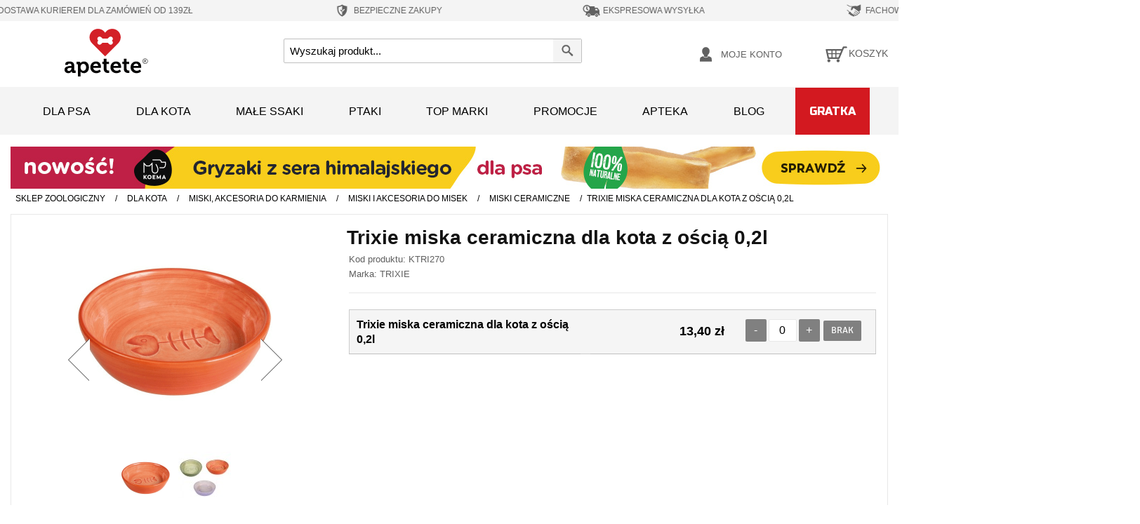

--- FILE ---
content_type: text/html; charset=UTF-8
request_url: https://apetete.pl/trixie-miska-ceramiczna-dla-kota-z-oscia-0-2l.html
body_size: 30948
content:
<!DOCTYPE html><!--[if lt IE 7 ]><html
lang="pl" id="top" class="no-js ie6"> <![endif]-->
<!--[if IE 7 ]><html
lang="pl" id="top" class="no-js ie7"> <![endif]-->
<!--[if IE 8 ]><html
lang="pl" id="top" class="no-js ie8"> <![endif]-->
<!--[if IE 9 ]><html
lang="pl" id="top" class="no-js ie9"> <![endif]-->
<!--[if (gt IE 9)|!(IE)]><!--><html
lang="pl" id="top" class="no-js"> <!--<![endif]--><head><link
rel="apple-touch-icon" sizes="57x57" href="/mobileicons/apple-touch-icon-57x57.png?v=1.01"><link
rel="apple-touch-icon" sizes="60x60" href="/mobileicons/apple-touch-icon-60x60.png?v=1.01"><link
rel="apple-touch-icon" sizes="72x72" href="/mobileicons/apple-touch-icon-72x72.png?v=1.01"><link
rel="apple-touch-icon" sizes="76x76" href="/mobileicons/apple-touch-icon-76x76.png?v=1.01"><link
rel="icon" type="image/svg" href="/mobileicons/favicon.svg?v=1.01" sizes="32x32"><link
rel="icon" type="image/svg" href="/mobileicons/favicon.svg?v=1.01" sizes="16x16"><meta
name="apple-mobile-web-app-title" content="Apetete"><meta
name="application-name" content="Apetete"><meta
name="msapplication-TileColor" content="#ffffff"><meta
name="theme-color" content="#ffffff">
 <script data-footer-js-skip="true" async src="https://www.googletagmanager.com/gtag/js?id=G-F4S1PBN7BQ=dataLayer"></script> <script data-footer-js-skip="true">window.dataLayer=window.dataLayer||[];function gtag(){dataLayer.push(arguments);}
gtag('js',new Date());gtag('config','G-F4S1PBN7BQ');</script> <script data-footer-js-skip="true" defer crossorigin="anonymous">(function(w,d,s,l,i){w[l]=w[l]||[];w[l].push({'gtm.start':new Date().getTime(),event:'gtm.js'});var f=d.getElementsByTagName(s)[0],j=d.createElement(s),dl=l!='dataLayer'?'&l='+l:'';j.async=true;j.src='https://www.googletagmanager.com/gtm.js?id='+i+dl;f.parentNode.insertBefore(j,f);})(window,document,'script','dataLayer','GTM-WRMKS7N');</script> <meta
http-equiv="Content-Type" content="text/html; charset=utf-8" /> <script data-footer-js-skip="true">window.dataLayer=window.dataLayer||[];dataLayer.push({'event':'view_item','ecommerce':{'detail':{'products':[{'name':"Trixie miska ceramiczna dla kota z ością 0,2l",'id':"10447",'price':13.40,'brand':"TRIXIE",'google_business_vertical':'retail'}]}}});</script> <meta
name="robots" content="INDEX,FOLLOW" /><title>Trixie miska ceramiczna dla kota z ością 0,2l - cena, opinie, sklep zoologiczny Apetete</title><meta
name="description" content="Trixie miska ceramiczna dla kota z ością 0,2l - miski i akcesoria do misek, Sprawdź ofertę w sklepie internetowym Apetete." /><link
rel="stylesheet" type="text/css" href="https://apetete.pl/media/css_secure/6a5a4fd73b112344b24d7ed0380f9b59.css?v=19.5" /><link
rel="stylesheet" type="text/css" href="https://apetete.pl/media/css_secure/e5680749de69638d4053a811cd33af60.css?v=19.5" media="all" /><link
rel="canonical" href="https://apetete.pl/trixie-miska-ceramiczna-dla-kota-z-oscia-0-2l.html" />
<!--[if  (lte IE 8) & (!IEMobile)]><link
rel="stylesheet" type="text/css" href="https://apetete.pl/media/css_secure/1744d90b9d0e6ebae787c156a66e8624.css?v=19.5" media="all" />
<![endif]-->
<!--[if (gte IE 9) | (IEMobile)]><!--><link
rel="stylesheet" type="text/css" href="https://apetete.pl/media/css_secure/095be1b1955e84a9eb6d4ac8cc65b2fe.css?v=19.5" media="all" />
<!--<![endif]--><meta
name="viewport" content="initial-scale=1.0, width=device-width" /><meta
name="facebook-domain-verification" content="5o9lbfyxogpvv6nzsv6i4osv03xhkz" /><meta
name="p:domain_verify" content="A0fm9jVzChzhGydZLFmA6BfM9tfZW6mL"/><link
rel="preload" href="/skin/frontend/apetete/default/fonts/Signika-Regular.woff" as="font" crossorigin="anonymous"><link
rel="preload" href="/skin/frontend/apetete/default/fontawesome/webfonts/fa-solid-900.woff2" as="font" crossorigin="anonymous"><link
rel="preload" href="/skin/frontend/apetete/default/fonts/Signika-Bold.woff" as="font" crossorigin="anonymous"></head><body
class=" catalog-product-view catalog-product-view product-trixie-miska-ceramiczna-dla-kota-z-oscia-0-2l"><noscript><iframe
src="https://www.googletagmanager.com/ns.html?id=GTM-WRMKS7N"
height="0" width="0" style="display:none;visibility:hidden"></iframe></noscript><div
class="wrapper">
<noscript><div
class="global-site-notice noscript"><div
class="notice-inner"><p>
<strong>JavaScript seems to be disabled in your browser.</strong><br
/>
You must have JavaScript enabled in your browser to utilize the functionality of this website.</p></div></div>
</noscript><div
class="page"><div
class="header-top-bar"><ul
class="header__floating-block"><li
class="header__floating-item">
<svg
version="1.1" id="free_delivery_icon" xmlns="http://www.w3.org/2000/svg" xmlns:xlink="http://www.w3.org/1999/xlink" x="0px" y="0px"
width="30px" height="30px" viewBox="0 0 50 50" enable-background="new 0 0 50 50" xml:space="preserve">
<path
fill="#616161" d="M48.107,31.049h-0.252v-8.713c0-0.393-0.188-0.981-0.429-1.294l-3.987-5.239
c-0.242-0.321-0.76-0.58-1.153-0.58h-6.488v-3c0-0.4-0.313-0.723-0.713-0.723H13.654c-0.875,0-1.66,0.723-1.732,1.598l-0.026,0.304
H7.763c-0.527,0-0.99,0.419-1.035,0.946c-0.046,0.518,0.338,0.945,0.865,0.945h13.862c0.526,0,0.911,0.419,0.865,0.946
c-0.043,0.518-0.508,0.947-1.026,0.947H3.96c-0.518,0-0.982,0.419-1.026,0.946c-0.045,0.518,0.339,0.946,0.865,0.946h14.959
c0.519,0,0.911,0.429,0.867,0.946c-0.045,0.527-0.509,0.947-1.036,0.947H5.862c-0.526,0-0.982,0.428-1.036,0.946
c-0.044,0.526,0.348,0.946,0.875,0.946h16.521c0.526,0,0.911,0.429,0.865,0.945c-0.045,0.527-0.499,0.947-1.026,0.947H2.229
c-0.517,0-0.981,0.428-1.026,0.955c-0.044,0.518,0.339,0.946,0.865,0.946h12.149v4.393h-0.384c-0.384,0-0.696,0.318-0.696,0.714
v2.515c0,0.394,0.322,0.715,0.714,0.715h2.455c0-2.713,2.203-4.916,4.926-4.916c2.705,0,4.909,2.203,4.909,4.916h9.89
c0-2.713,2.205-4.916,4.918-4.916s4.919,2.203,4.919,4.916h2.221c0.393,0,0.714-0.321,0.714-0.715v-2.515
C48.802,31.367,48.489,31.049,48.107,31.049z M37.627,22.158v-4.205h2.999c0.375,0,0.867,0.241,1.099,0.544l2.669,3.661H37.627z"/>
<path
fill="#616161" d="M21.231,31.476c-1.946,0-3.516,1.579-3.516,3.517c0,1.938,1.57,3.508,3.516,3.508
c1.928,0,3.499-1.569,3.499-3.508C24.73,33.055,23.16,31.476,21.231,31.476z M21.231,36.163c-0.642,0-1.179-0.52-1.179-1.171
c0-0.645,0.537-1.171,1.179-1.171s1.16,0.526,1.16,1.171C22.392,35.644,21.874,36.163,21.231,36.163z"/>
<path
fill="#616161" d="M40.948,31.476c-1.946,0-3.516,1.579-3.516,3.517c0,1.938,1.569,3.508,3.516,3.508
c1.938,0,3.508-1.569,3.508-3.508C44.456,33.055,42.886,31.476,40.948,31.476z M40.948,36.163c-0.642,0-1.169-0.52-1.169-1.171
c0-0.645,0.527-1.171,1.169-1.171c0.634,0,1.16,0.526,1.16,1.171C42.108,35.644,41.582,36.163,40.948,36.163z"/>
</svg>
<span>DARMOWA DOSTAWA KURIEREM dla zamówień od 139zł</span></li><li
class="header__floating-item">
<svg
version="1.1" id="save_order_icon" xmlns="http://www.w3.org/2000/svg" xmlns:xlink="http://www.w3.org/1999/xlink" x="0px" y="0px"
width="25px" height="30px" viewBox="0 0 50 50" enable-background="new 0 0 50 50" xml:space="preserve">
<path
fill-rule="evenodd" clip-rule="evenodd" fill="#616161" d="M38.76,12.547c-0.148-0.128-0.335-0.114-0.507-0.117
c-0.45-0.005-0.901-0.039-1.353-0.074c-0.805-0.064-1.605-0.173-2.397-0.327c-1.892-0.363-3.713-0.947-5.456-1.76
c-1.203-0.562-2.354-1.215-3.445-1.971c-0.172-0.121-0.341-0.243-0.544-0.306H24.98c-0.123,0.05-0.255,0.08-0.363,0.161
c-0.316,0.237-0.65,0.447-0.984,0.658c-1.04,0.66-2.123,1.236-3.254,1.723c-1.348,0.582-2.739,1.035-4.171,1.35
c-1.009,0.222-2.024,0.384-3.053,0.47c-0.464,0.039-0.925,0.069-1.39,0.078c-0.178,0.003-0.373-0.017-0.525,0.115v8.65
c0.04,0.101,0.009,0.206,0.019,0.308v0.187v0.18c0.01,0.625,0.015,1.25,0.101,1.868c0.146,1.054,0.354,2.095,0.642,3.12
c0.388,1.384,0.883,2.728,1.514,4.019c0.562,1.148,1.204,2.246,1.941,3.289c0.674,0.955,1.408,1.857,2.214,2.701
c0.373,0.393,0.76,0.772,1.159,1.139c0.466,0.427,0.942,0.838,1.438,1.226c1.307,1.019,2.701,1.894,4.187,2.628
c0.393,0.193,0.74,0.201,1.123-0.002c0.474-0.249,0.948-0.496,1.412-0.764c1.95-1.131,3.711-2.504,5.269-4.139
c0.661-0.693,1.283-1.416,1.858-2.179c1.011-1.344,1.872-2.778,2.575-4.306c0.744-1.616,1.31-3.289,1.668-5.031
c0.164-0.792,0.318-1.584,0.347-2.396c0.011-0.284,0.008-0.57,0.054-0.852v-0.268c-0.031-0.076-0.031-0.153,0-0.23V12.547z
M25.012,38.331c0,0.254,0,0.256-0.221,0.127c-5.069-2.949-8.353-7.268-9.861-12.931c-0.368-1.384-0.563-2.798-0.604-4.232
c-0.055-1.906-0.009-3.814-0.028-5.72c-0.001-0.199,0.128-0.174,0.235-0.188c1.299-0.165,2.577-0.429,3.836-0.786
c2.256-0.64,4.392-1.562,6.402-2.771c0.068-0.041,0.146-0.134,0.213-0.094c0.068,0.038,0.028,0.151,0.028,0.231
c0,4.433,0,8.866,0,13.3v0.248c-0.103-0.037-0.143-0.099-0.192-0.146c-0.991-0.992-1.985-1.982-2.973-2.979
c-0.116-0.116-0.17-0.11-0.281,0.002c-0.589,0.601-1.184,1.198-1.784,1.787c-0.12,0.117-0.122,0.177-0.003,0.296
c1.697,1.688,3.387,3.382,5.081,5.071c0.113,0.113,0.156,0.225,0.156,0.383C25.012,32.73,25.012,35.529,25.012,38.331
M32.454,22.241c-2.435,2.428-4.864,4.86-7.295,7.29c-0.034,0.035-0.061,0.083-0.142,0.092c0-1.205,0.014-2.397-0.006-3.59
c-0.007-0.332,0.088-0.562,0.326-0.796c1.684-1.661,3.354-3.338,5.021-5.016c0.125-0.126,0.191-0.148,0.326-0.008
c0.584,0.598,1.176,1.187,1.771,1.773C32.563,22.09,32.553,22.142,32.454,22.241"/>
</svg>
<span>BEZPIECZNE ZAKUPY</span></li><li
class="header__floating-item">
<svg
version="1.1" id="express_delivery_icon" xmlns="http://www.w3.org/2000/svg" xmlns:xlink="http://www.w3.org/1999/xlink" x="0px" y="0px"
width="30px" height="30px" viewBox="0 0 50 50" enable-background="new 0 0 50 50" xml:space="preserve">
<path
fill="#616161" d="M17.948,34.137c-2.176,0-3.935,1.77-3.935,3.936c0,2.176,1.759,3.936,3.935,3.936
c2.166,0,3.926-1.76,3.926-3.936C21.874,35.906,20.114,34.137,17.948,34.137 M17.948,39.387c-0.719,0-1.315-0.586-1.315-1.314
c0-0.719,0.596-1.305,1.315-1.305c0.719,0,1.305,0.586,1.305,1.305C19.253,38.801,18.667,39.387,17.948,39.387"/>
<path
fill="#616161" d="M40.035,34.137c-2.176,0-3.936,1.77-3.936,3.936c0,2.176,1.76,3.936,3.936,3.936s3.936-1.76,3.936-3.936
C43.971,35.906,42.211,34.137,40.035,34.137 M40.035,39.387c-0.719,0-1.305-0.586-1.305-1.314c0-0.719,0.586-1.305,1.305-1.305
s1.305,0.586,1.305,1.305C41.34,38.801,40.754,39.387,40.035,39.387"/>
<path
fill="#616161" d="M48.057,33.654h-0.274v-9.761c0-0.444-0.208-1.097-0.481-1.447l-4.476-5.874
c-0.264-0.359-0.841-0.644-1.286-0.644h-7.265v-3.367c0-0.445-0.358-0.804-0.804-0.804H15.915c2.601,1.361,4.379,4.086,4.379,7.227
c0,4.502-3.66,8.145-8.154,8.145c-0.709,0-1.39-0.095-2.052-0.266v6.791H9.662c-0.435,0-0.785,0.361-0.785,0.795v2.82
c0,0.443,0.359,0.803,0.804,0.803h2.753c0-3.037,2.468-5.506,5.514-5.506c3.037,0,5.506,2.469,5.506,5.506H34.53
c0-3.037,2.468-5.506,5.505-5.506c3.047,0,5.516,2.469,5.516,5.506h2.486c0.445,0,0.805-0.359,0.805-0.803v-2.82
C48.842,34.016,48.492,33.654,48.057,33.654 M36.317,23.694v-4.71h3.358c0.426,0,0.975,0.274,1.229,0.615l2.999,4.095H36.317z
M11.289,20.309l3.226,2.696c0.369,0.321,0.927,0.303,1.277-0.038c0.35-0.351,0.378-0.88,0.094-1.259l-0.019-0.01l-0.028-0.027
l-2.336-2.781c-0.095-0.123-0.152-0.266-0.161-0.416l-0.35-5.222c-0.038-0.492-0.435-0.86-0.937-0.86
c-0.482,0-0.889,0.358-0.936,0.823v0.074l-0.379,5.742c0,0.038-0.009,0.085-0.009,0.114v0.066c0,0.34,0.123,0.699,0.388,0.954
C11.166,20.214,11.223,20.262,11.289,20.309"/>
<path
fill="#616161" d="M15.886,21.708l-0.019-0.009l-0.028-0.028l-2.337-2.781c-0.094-0.123-0.151-0.266-0.161-0.416l-0.35-5.222
c-0.037-0.491-0.435-0.86-0.936-0.86c-0.482,0-0.889,0.358-0.936,0.823v0.074l-0.379,5.742c0,0.038-0.009,0.085-0.009,0.114v0.066
c0,0.34,0.123,0.699,0.388,0.954c0.047,0.048,0.104,0.096,0.17,0.143l3.225,2.696c0.369,0.321,0.927,0.303,1.277-0.038
C16.141,22.616,16.169,22.087,15.886,21.708"/>
<path
fill="#616161" d="M20.417,11.758c-2.024-2.309-4.985-3.766-8.277-3.766c-6.045,0-10.982,4.929-10.982,10.991
c0,5.346,3.85,9.829,8.929,10.784c0.672,0.133,1.353,0.199,2.053,0.199c6.054,0,10.992-4.929,10.992-10.983
C23.132,16.222,22.11,13.687,20.417,11.758 M12.14,27.129c-0.709,0-1.391-0.096-2.053-0.266c-3.5-0.907-6.092-4.086-6.092-7.88
c0-4.502,3.642-8.152,8.145-8.152c1.362,0,2.649,0.34,3.774,0.927c2.602,1.362,4.38,4.086,4.38,7.226
C20.294,23.486,16.633,27.129,12.14,27.129"/>
</svg>
<span>EKSPRESOWA WYSYŁKA</span></li><li
class="header__floating-item">
<svg
version="1.1" id="expert_advice_icon" xmlns="http://www.w3.org/2000/svg" xmlns:xlink="http://www.w3.org/1999/xlink" x="0px" y="0px"
width="25px" height="30px" viewBox="0 0 50 50" enable-background="new 0 0 50 50" xml:space="preserve">
<path
fill="#616161" d="M15.914,14.224l5.082-0.079c-1.554,0.808-2.949,1.8-3.385,2.743c0,0-0.357,3.64-0.976,5.518
c-0.215,0.651,0.063,1.372,0.674,1.673c1.174,0.587,3.108,0.547,4.662-4.321c0,0,0.937-1.498,2.204-2.243l15.817,11.647
c0.706,0.491,0.857,1.498,0.357,2.156c-0.491,0.706-1.498,0.856-2.156,0.356l-0.81-0.586c-0.055-0.049-0.149-0.088-0.205-0.183
l-8.389-5.701c-0.293-0.174-0.57-0.166-0.85,0.032c-0.213,0.15-0.34,0.396-0.324,0.658c0.008,0.238,0.119,0.428,0.317,0.563
l7.834,5.344l0.705,0.491c0.563,0.548,0.657,1.421,0.206,2.07c-0.452,0.603-1.705,0.721-2.553,0.182
c-0.15-0.135-0.254-0.276-0.453-0.364l-7.047-5.099c-0.16-0.183-0.35-0.269-0.588-0.261c-0.413,0.016-0.753,0.363-0.746,0.777
c0,0.26,0.112,0.459,0.271,0.602l7.198,5.139c0.707,0.491,0.857,1.498,0.359,2.156c-0.224,0.35-0.604,0.563-1.033,0.635
c-0.428,0.07-0.824-0.056-1.172-0.277l-6.042-4.377c-0.143-0.08-0.278-0.119-0.445-0.119c-0.428,0-0.8,0.373-0.775,0.808
c0.007,0.239,0.119,0.429,0.315,0.563l3.783,2.847c0.254,0.183,0.412,0.468,0.477,0.753c0.063,0.286-0.018,0.627-0.199,0.833
c-0.182,0.254-0.468,0.413-0.753,0.476c-0.285,0.063-0.627-0.016-0.833-0.199l-0.35-0.221c0.018-0.627-0.308-1.293-0.863-1.697
c-0.452-0.309-1.038-0.428-1.562-0.301l-0.699-0.445c0.057-0.729-0.276-1.529-0.927-1.982c-0.706-0.49-1.578-0.49-2.283-0.117
l-0.254-0.183c0.151-0.833-0.183-1.688-0.888-2.181l-0.048-0.047c-0.801-0.539-1.815-0.484-2.562,0.039h-0.048l0.04-0.104
c0.771-1.063,0.492-2.545-0.563-3.313c-0.903-0.627-2.156-0.517-2.941,0.205l-2.632-3.053c-0.714-0.833-1.57-1.53-2.521-2.07
l-1.666-0.943v1.887l1.205,0.698c0.857,0.498,1.626,1.134,2.269,1.887l2.45,2.854l-1.126,1.609c-0.77,1.063-0.491,2.545,0.563,3.314
c0.904,0.627,2.156,0.516,2.941-0.206c-0.483,0.952-0.222,2.149,0.682,2.776l0.048,0.047c0.904,0.625,2.156,0.467,2.886-0.35
c-0.285,1.008,0.151,2.182,1.237,2.625c0.983,0.404,2.109,0.023,2.703-0.857l0.064-0.094c-0.342,0.84-0.04,1.895,0.714,2.434
c0.902,0.627,2.204,0.412,2.83-0.491l0.356-0.499h0.047c0.508,0.355,1.096,0.521,1.674,0.49c0.103-0.008,0.199-0.008,0.293-0.016
c0.722-0.135,1.332-0.507,1.736-1.063c0.271-0.355,0.397-0.753,0.469-1.189l0.301,0.231c0.555,0.403,1.244,0.61,1.966,0.569
c0.103,0,0.246-0.008,0.342-0.015c0.808-0.144,1.513-0.563,2.013-1.222c0.453-0.602,0.66-1.34,0.571-2.061
c0.19-0.017,0.437-0.024,0.675-0.041c0.92-0.047,1.775-0.388,2.314-1.142c0.404-0.556,0.563-1.142,0.579-1.823
c0.245,0.039,0.53,0.071,0.823,0.055c0.104,0,0.248-0.008,0.343-0.016c0.808-0.142,1.513-0.563,2.013-1.221
c0.896-1.355,0.604-3.273-0.761-4.266l-0.507-0.412c0.658-1.355,1.712-2.473,3.037-3.195l0.895-0.491V7.992l-8.643,3.965
c-1.125,0.515-2.395,0.634-3.582,0.316c-1.586-0.428-3.918-0.689-6.899-0.023c-0.142,0.055-0.523,0.166-0.998,0.341l-9.531,0.111
c-0.626,0.008-1.245-0.159-1.792-0.476L5.678,8.032V9.8l6.398,3.782c0.675,0.404,1.443,0.61,2.229,0.61L15.914,14.224z"/>
</svg>
<span>FACHOWE PORADY</span></li><li
class="header__floating-item">
<svg
version="1.1" id="lowest_prices_icon" xmlns="http://www.w3.org/2000/svg" xmlns:xlink="http://www.w3.org/1999/xlink" x="0px" y="0px"
width="25px" height="30px" viewBox="0 0 50 50" enable-background="new 0 0 50 50" xml:space="preserve">
<path
fill="#616161" d="M25.001,7.992c-9.393,0-17.01,7.617-17.01,17.008c0,9.393,7.617,17.008,17.01,17.008
c9.392,0,17.008-7.615,17.008-17.008C42.009,15.609,34.393,7.992,25.001,7.992 M29.88,31.705c-0.747,0.895-1.71,1.51-2.838,1.824
c-0.498,0.133-0.715,0.398-0.697,0.896s0,1.012,0,1.51c0,0.447-0.231,0.682-0.664,0.697c-0.547,0.016-1.079,0.016-1.626,0
c-0.482-0.016-0.696-0.283-0.696-0.748c0-0.365,0-0.73-0.018-1.094c0-0.814-0.032-0.848-0.813-0.963
c-0.997-0.166-1.974-0.383-2.888-0.83c-0.713-0.348-0.797-0.531-0.58-1.277c0.149-0.563,0.298-1.111,0.482-1.676
c0.196-0.646,0.381-0.73,0.961-0.416c1.013,0.533,2.072,0.814,3.202,0.963c0.729,0.084,1.428,0.018,2.108-0.281
c1.243-0.549,1.443-1.992,0.38-2.871c-0.365-0.299-0.763-0.514-1.193-0.695c-1.096-0.483-2.24-0.849-3.271-1.479
c-1.675-1.012-2.737-2.389-2.621-4.43c0.133-2.308,1.445-3.751,3.567-4.53c0.881-0.314,0.881-0.3,0.881-1.212v-0.929
c0.015-0.697,0.132-0.813,0.812-0.83h0.632c1.46,0,1.46,0,1.46,1.46c0,1.029,0,1.046,1.028,1.196c0.78,0.115,1.543,0.348,2.273,0.68
c0.398,0.182,0.548,0.464,0.434,0.879c-0.185,0.631-0.35,1.26-0.565,1.892c-0.198,0.598-0.382,0.681-0.947,0.398
c-1.144-0.548-2.339-0.78-3.6-0.713c-0.333,0.016-0.648,0.065-0.962,0.199c-1.097,0.479-1.262,1.676-0.333,2.421
c0.466,0.382,1.013,0.647,1.561,0.88c0.962,0.397,1.942,0.78,2.853,1.295C31.157,25.548,31.937,29.215,29.88,31.705"/>
</svg>
<span>NAJNIŻSZE CENY</span></li></ul><ul
class="header__floating-block--add"><li
class="header__floating-item">
<svg
version="1.1" id="free_delivery2_icon" xmlns="http://www.w3.org/2000/svg" xmlns:xlink="http://www.w3.org/1999/xlink" x="0px" y="0px"
width="30px" height="30px" viewBox="0 0 50 50" enable-background="new 0 0 50 50" xml:space="preserve">
<path
fill="#616161" d="M48.107,31.049h-0.252v-8.713c0-0.393-0.188-0.981-0.429-1.294l-3.987-5.239
c-0.242-0.321-0.76-0.58-1.153-0.58h-6.488v-3c0-0.4-0.313-0.723-0.713-0.723H13.654c-0.875,0-1.66,0.723-1.732,1.598l-0.026,0.304
H7.763c-0.527,0-0.99,0.419-1.035,0.946c-0.046,0.518,0.338,0.945,0.865,0.945h13.862c0.526,0,0.911,0.419,0.865,0.946
c-0.043,0.518-0.508,0.947-1.026,0.947H3.96c-0.518,0-0.982,0.419-1.026,0.946c-0.045,0.518,0.339,0.946,0.865,0.946h14.959
c0.519,0,0.911,0.429,0.867,0.946c-0.045,0.527-0.509,0.947-1.036,0.947H5.862c-0.526,0-0.982,0.428-1.036,0.946
c-0.044,0.526,0.348,0.946,0.875,0.946h16.521c0.526,0,0.911,0.429,0.865,0.945c-0.045,0.527-0.499,0.947-1.026,0.947H2.229
c-0.517,0-0.981,0.428-1.026,0.955c-0.044,0.518,0.339,0.946,0.865,0.946h12.149v4.393h-0.384c-0.384,0-0.696,0.318-0.696,0.714
v2.515c0,0.394,0.322,0.715,0.714,0.715h2.455c0-2.713,2.203-4.916,4.926-4.916c2.705,0,4.909,2.203,4.909,4.916h9.89
c0-2.713,2.205-4.916,4.918-4.916s4.919,2.203,4.919,4.916h2.221c0.393,0,0.714-0.321,0.714-0.715v-2.515
C48.802,31.367,48.489,31.049,48.107,31.049z M37.627,22.158v-4.205h2.999c0.375,0,0.867,0.241,1.099,0.544l2.669,3.661H37.627z"/>
<path
fill="#616161" d="M21.231,31.476c-1.946,0-3.516,1.579-3.516,3.517c0,1.938,1.57,3.508,3.516,3.508
c1.928,0,3.499-1.569,3.499-3.508C24.73,33.055,23.16,31.476,21.231,31.476z M21.231,36.163c-0.642,0-1.179-0.52-1.179-1.171
c0-0.645,0.537-1.171,1.179-1.171s1.16,0.526,1.16,1.171C22.392,35.644,21.874,36.163,21.231,36.163z"/>
<path
fill="#616161" d="M40.948,31.476c-1.946,0-3.516,1.579-3.516,3.517c0,1.938,1.569,3.508,3.516,3.508
c1.938,0,3.508-1.569,3.508-3.508C44.456,33.055,42.886,31.476,40.948,31.476z M40.948,36.163c-0.642,0-1.169-0.52-1.169-1.171
c0-0.645,0.527-1.171,1.169-1.171c0.634,0,1.16,0.526,1.16,1.171C42.108,35.644,41.582,36.163,40.948,36.163z"/>
</svg>
<span>DARMOWA DOSTAWA Kurierem dla zamówień od 139zł</span></li><li
class="header__floating-item">
<svg
version="1.1" id="save_order2_icon" xmlns="http://www.w3.org/2000/svg" xmlns:xlink="http://www.w3.org/1999/xlink" x="0px" y="0px"
width="25px" height="30px" viewBox="0 0 50 50" enable-background="new 0 0 50 50" xml:space="preserve">
<path
fill-rule="evenodd" clip-rule="evenodd" fill="#616161" d="M38.76,12.547c-0.148-0.128-0.335-0.114-0.507-0.117
c-0.45-0.005-0.901-0.039-1.353-0.074c-0.805-0.064-1.605-0.173-2.397-0.327c-1.892-0.363-3.713-0.947-5.456-1.76
c-1.203-0.562-2.354-1.215-3.445-1.971c-0.172-0.121-0.341-0.243-0.544-0.306H24.98c-0.123,0.05-0.255,0.08-0.363,0.161
c-0.316,0.237-0.65,0.447-0.984,0.658c-1.04,0.66-2.123,1.236-3.254,1.723c-1.348,0.582-2.739,1.035-4.171,1.35
c-1.009,0.222-2.024,0.384-3.053,0.47c-0.464,0.039-0.925,0.069-1.39,0.078c-0.178,0.003-0.373-0.017-0.525,0.115v8.65
c0.04,0.101,0.009,0.206,0.019,0.308v0.187v0.18c0.01,0.625,0.015,1.25,0.101,1.868c0.146,1.054,0.354,2.095,0.642,3.12
c0.388,1.384,0.883,2.728,1.514,4.019c0.562,1.148,1.204,2.246,1.941,3.289c0.674,0.955,1.408,1.857,2.214,2.701
c0.373,0.393,0.76,0.772,1.159,1.139c0.466,0.427,0.942,0.838,1.438,1.226c1.307,1.019,2.701,1.894,4.187,2.628
c0.393,0.193,0.74,0.201,1.123-0.002c0.474-0.249,0.948-0.496,1.412-0.764c1.95-1.131,3.711-2.504,5.269-4.139
c0.661-0.693,1.283-1.416,1.858-2.179c1.011-1.344,1.872-2.778,2.575-4.306c0.744-1.616,1.31-3.289,1.668-5.031
c0.164-0.792,0.318-1.584,0.347-2.396c0.011-0.284,0.008-0.57,0.054-0.852v-0.268c-0.031-0.076-0.031-0.153,0-0.23V12.547z
M25.012,38.331c0,0.254,0,0.256-0.221,0.127c-5.069-2.949-8.353-7.268-9.861-12.931c-0.368-1.384-0.563-2.798-0.604-4.232
c-0.055-1.906-0.009-3.814-0.028-5.72c-0.001-0.199,0.128-0.174,0.235-0.188c1.299-0.165,2.577-0.429,3.836-0.786
c2.256-0.64,4.392-1.562,6.402-2.771c0.068-0.041,0.146-0.134,0.213-0.094c0.068,0.038,0.028,0.151,0.028,0.231
c0,4.433,0,8.866,0,13.3v0.248c-0.103-0.037-0.143-0.099-0.192-0.146c-0.991-0.992-1.985-1.982-2.973-2.979
c-0.116-0.116-0.17-0.11-0.281,0.002c-0.589,0.601-1.184,1.198-1.784,1.787c-0.12,0.117-0.122,0.177-0.003,0.296
c1.697,1.688,3.387,3.382,5.081,5.071c0.113,0.113,0.156,0.225,0.156,0.383C25.012,32.73,25.012,35.529,25.012,38.331
M32.454,22.241c-2.435,2.428-4.864,4.86-7.295,7.29c-0.034,0.035-0.061,0.083-0.142,0.092c0-1.205,0.014-2.397-0.006-3.59
c-0.007-0.332,0.088-0.562,0.326-0.796c1.684-1.661,3.354-3.338,5.021-5.016c0.125-0.126,0.191-0.148,0.326-0.008
c0.584,0.598,1.176,1.187,1.771,1.773C32.563,22.09,32.553,22.142,32.454,22.241"/>
</svg>
<span>BEZPIECZNE ZAKUPY</span></li><li
class="header__floating-item">
<svg
version="1.1" id="express_delivery2_icon" xmlns="http://www.w3.org/2000/svg" xmlns:xlink="http://www.w3.org/1999/xlink" x="0px" y="0px"
width="30px" height="30px" viewBox="0 0 50 50" enable-background="new 0 0 50 50" xml:space="preserve">
<path
fill="#616161" d="M17.948,34.137c-2.176,0-3.935,1.77-3.935,3.936c0,2.176,1.759,3.936,3.935,3.936
c2.166,0,3.926-1.76,3.926-3.936C21.874,35.906,20.114,34.137,17.948,34.137 M17.948,39.387c-0.719,0-1.315-0.586-1.315-1.314
c0-0.719,0.596-1.305,1.315-1.305c0.719,0,1.305,0.586,1.305,1.305C19.253,38.801,18.667,39.387,17.948,39.387"/>
<path
fill="#616161" d="M40.035,34.137c-2.176,0-3.936,1.77-3.936,3.936c0,2.176,1.76,3.936,3.936,3.936s3.936-1.76,3.936-3.936
C43.971,35.906,42.211,34.137,40.035,34.137 M40.035,39.387c-0.719,0-1.305-0.586-1.305-1.314c0-0.719,0.586-1.305,1.305-1.305
s1.305,0.586,1.305,1.305C41.34,38.801,40.754,39.387,40.035,39.387"/>
<path
fill="#616161" d="M48.057,33.654h-0.274v-9.761c0-0.444-0.208-1.097-0.481-1.447l-4.476-5.874
c-0.264-0.359-0.841-0.644-1.286-0.644h-7.265v-3.367c0-0.445-0.358-0.804-0.804-0.804H15.915c2.601,1.361,4.379,4.086,4.379,7.227
c0,4.502-3.66,8.145-8.154,8.145c-0.709,0-1.39-0.095-2.052-0.266v6.791H9.662c-0.435,0-0.785,0.361-0.785,0.795v2.82
c0,0.443,0.359,0.803,0.804,0.803h2.753c0-3.037,2.468-5.506,5.514-5.506c3.037,0,5.506,2.469,5.506,5.506H34.53
c0-3.037,2.468-5.506,5.505-5.506c3.047,0,5.516,2.469,5.516,5.506h2.486c0.445,0,0.805-0.359,0.805-0.803v-2.82
C48.842,34.016,48.492,33.654,48.057,33.654 M36.317,23.694v-4.71h3.358c0.426,0,0.975,0.274,1.229,0.615l2.999,4.095H36.317z
M11.289,20.309l3.226,2.696c0.369,0.321,0.927,0.303,1.277-0.038c0.35-0.351,0.378-0.88,0.094-1.259l-0.019-0.01l-0.028-0.027
l-2.336-2.781c-0.095-0.123-0.152-0.266-0.161-0.416l-0.35-5.222c-0.038-0.492-0.435-0.86-0.937-0.86
c-0.482,0-0.889,0.358-0.936,0.823v0.074l-0.379,5.742c0,0.038-0.009,0.085-0.009,0.114v0.066c0,0.34,0.123,0.699,0.388,0.954
C11.166,20.214,11.223,20.262,11.289,20.309"/>
<path
fill="#616161" d="M15.886,21.708l-0.019-0.009l-0.028-0.028l-2.337-2.781c-0.094-0.123-0.151-0.266-0.161-0.416l-0.35-5.222
c-0.037-0.491-0.435-0.86-0.936-0.86c-0.482,0-0.889,0.358-0.936,0.823v0.074l-0.379,5.742c0,0.038-0.009,0.085-0.009,0.114v0.066
c0,0.34,0.123,0.699,0.388,0.954c0.047,0.048,0.104,0.096,0.17,0.143l3.225,2.696c0.369,0.321,0.927,0.303,1.277-0.038
C16.141,22.616,16.169,22.087,15.886,21.708"/>
<path
fill="#616161" d="M20.417,11.758c-2.024-2.309-4.985-3.766-8.277-3.766c-6.045,0-10.982,4.929-10.982,10.991
c0,5.346,3.85,9.829,8.929,10.784c0.672,0.133,1.353,0.199,2.053,0.199c6.054,0,10.992-4.929,10.992-10.983
C23.132,16.222,22.11,13.687,20.417,11.758 M12.14,27.129c-0.709,0-1.391-0.096-2.053-0.266c-3.5-0.907-6.092-4.086-6.092-7.88
c0-4.502,3.642-8.152,8.145-8.152c1.362,0,2.649,0.34,3.774,0.927c2.602,1.362,4.38,4.086,4.38,7.226
C20.294,23.486,16.633,27.129,12.14,27.129"/>
</svg>
<span>EKSPRESOWA WYSYŁKA</span></li><li
class="header__floating-item">
<svg
version="1.1" id="expert_advice2_icon" xmlns="http://www.w3.org/2000/svg" xmlns:xlink="http://www.w3.org/1999/xlink" x="0px" y="0px"
width="25px" height="30px" viewBox="0 0 50 50" enable-background="new 0 0 50 50" xml:space="preserve">
<path
fill="#616161" d="M15.914,14.224l5.082-0.079c-1.554,0.808-2.949,1.8-3.385,2.743c0,0-0.357,3.64-0.976,5.518
c-0.215,0.651,0.063,1.372,0.674,1.673c1.174,0.587,3.108,0.547,4.662-4.321c0,0,0.937-1.498,2.204-2.243l15.817,11.647
c0.706,0.491,0.857,1.498,0.357,2.156c-0.491,0.706-1.498,0.856-2.156,0.356l-0.81-0.586c-0.055-0.049-0.149-0.088-0.205-0.183
l-8.389-5.701c-0.293-0.174-0.57-0.166-0.85,0.032c-0.213,0.15-0.34,0.396-0.324,0.658c0.008,0.238,0.119,0.428,0.317,0.563
l7.834,5.344l0.705,0.491c0.563,0.548,0.657,1.421,0.206,2.07c-0.452,0.603-1.705,0.721-2.553,0.182
c-0.15-0.135-0.254-0.276-0.453-0.364l-7.047-5.099c-0.16-0.183-0.35-0.269-0.588-0.261c-0.413,0.016-0.753,0.363-0.746,0.777
c0,0.26,0.112,0.459,0.271,0.602l7.198,5.139c0.707,0.491,0.857,1.498,0.359,2.156c-0.224,0.35-0.604,0.563-1.033,0.635
c-0.428,0.07-0.824-0.056-1.172-0.277l-6.042-4.377c-0.143-0.08-0.278-0.119-0.445-0.119c-0.428,0-0.8,0.373-0.775,0.808
c0.007,0.239,0.119,0.429,0.315,0.563l3.783,2.847c0.254,0.183,0.412,0.468,0.477,0.753c0.063,0.286-0.018,0.627-0.199,0.833
c-0.182,0.254-0.468,0.413-0.753,0.476c-0.285,0.063-0.627-0.016-0.833-0.199l-0.35-0.221c0.018-0.627-0.308-1.293-0.863-1.697
c-0.452-0.309-1.038-0.428-1.562-0.301l-0.699-0.445c0.057-0.729-0.276-1.529-0.927-1.982c-0.706-0.49-1.578-0.49-2.283-0.117
l-0.254-0.183c0.151-0.833-0.183-1.688-0.888-2.181l-0.048-0.047c-0.801-0.539-1.815-0.484-2.562,0.039h-0.048l0.04-0.104
c0.771-1.063,0.492-2.545-0.563-3.313c-0.903-0.627-2.156-0.517-2.941,0.205l-2.632-3.053c-0.714-0.833-1.57-1.53-2.521-2.07
l-1.666-0.943v1.887l1.205,0.698c0.857,0.498,1.626,1.134,2.269,1.887l2.45,2.854l-1.126,1.609c-0.77,1.063-0.491,2.545,0.563,3.314
c0.904,0.627,2.156,0.516,2.941-0.206c-0.483,0.952-0.222,2.149,0.682,2.776l0.048,0.047c0.904,0.625,2.156,0.467,2.886-0.35
c-0.285,1.008,0.151,2.182,1.237,2.625c0.983,0.404,2.109,0.023,2.703-0.857l0.064-0.094c-0.342,0.84-0.04,1.895,0.714,2.434
c0.902,0.627,2.204,0.412,2.83-0.491l0.356-0.499h0.047c0.508,0.355,1.096,0.521,1.674,0.49c0.103-0.008,0.199-0.008,0.293-0.016
c0.722-0.135,1.332-0.507,1.736-1.063c0.271-0.355,0.397-0.753,0.469-1.189l0.301,0.231c0.555,0.403,1.244,0.61,1.966,0.569
c0.103,0,0.246-0.008,0.342-0.015c0.808-0.144,1.513-0.563,2.013-1.222c0.453-0.602,0.66-1.34,0.571-2.061
c0.19-0.017,0.437-0.024,0.675-0.041c0.92-0.047,1.775-0.388,2.314-1.142c0.404-0.556,0.563-1.142,0.579-1.823
c0.245,0.039,0.53,0.071,0.823,0.055c0.104,0,0.248-0.008,0.343-0.016c0.808-0.142,1.513-0.563,2.013-1.221
c0.896-1.355,0.604-3.273-0.761-4.266l-0.507-0.412c0.658-1.355,1.712-2.473,3.037-3.195l0.895-0.491V7.992l-8.643,3.965
c-1.125,0.515-2.395,0.634-3.582,0.316c-1.586-0.428-3.918-0.689-6.899-0.023c-0.142,0.055-0.523,0.166-0.998,0.341l-9.531,0.111
c-0.626,0.008-1.245-0.159-1.792-0.476L5.678,8.032V9.8l6.398,3.782c0.675,0.404,1.443,0.61,2.229,0.61L15.914,14.224z"/>
</svg>
<span>FACHOWE PORADY</span></li><li
class="header__floating-item">
<svg
version="1.1" id="lowest_prices2_icon" xmlns="http://www.w3.org/2000/svg" xmlns:xlink="http://www.w3.org/1999/xlink" x="0px" y="0px"
width="25px" height="30px" viewBox="0 0 50 50" enable-background="new 0 0 50 50" xml:space="preserve">
<path
fill="#616161" d="M25.001,7.992c-9.393,0-17.01,7.617-17.01,17.008c0,9.393,7.617,17.008,17.01,17.008
c9.392,0,17.008-7.615,17.008-17.008C42.009,15.609,34.393,7.992,25.001,7.992 M29.88,31.705c-0.747,0.895-1.71,1.51-2.838,1.824
c-0.498,0.133-0.715,0.398-0.697,0.896s0,1.012,0,1.51c0,0.447-0.231,0.682-0.664,0.697c-0.547,0.016-1.079,0.016-1.626,0
c-0.482-0.016-0.696-0.283-0.696-0.748c0-0.365,0-0.73-0.018-1.094c0-0.814-0.032-0.848-0.813-0.963
c-0.997-0.166-1.974-0.383-2.888-0.83c-0.713-0.348-0.797-0.531-0.58-1.277c0.149-0.563,0.298-1.111,0.482-1.676
c0.196-0.646,0.381-0.73,0.961-0.416c1.013,0.533,2.072,0.814,3.202,0.963c0.729,0.084,1.428,0.018,2.108-0.281
c1.243-0.549,1.443-1.992,0.38-2.871c-0.365-0.299-0.763-0.514-1.193-0.695c-1.096-0.483-2.24-0.849-3.271-1.479
c-1.675-1.012-2.737-2.389-2.621-4.43c0.133-2.308,1.445-3.751,3.567-4.53c0.881-0.314,0.881-0.3,0.881-1.212v-0.929
c0.015-0.697,0.132-0.813,0.812-0.83h0.632c1.46,0,1.46,0,1.46,1.46c0,1.029,0,1.046,1.028,1.196c0.78,0.115,1.543,0.348,2.273,0.68
c0.398,0.182,0.548,0.464,0.434,0.879c-0.185,0.631-0.35,1.26-0.565,1.892c-0.198,0.598-0.382,0.681-0.947,0.398
c-1.144-0.548-2.339-0.78-3.6-0.713c-0.333,0.016-0.648,0.065-0.962,0.199c-1.097,0.479-1.262,1.676-0.333,2.421
c0.466,0.382,1.013,0.647,1.561,0.88c0.962,0.397,1.942,0.78,2.853,1.295C31.157,25.548,31.937,29.215,29.88,31.705"/>
</svg>
<span>NAJNIŻSZE CENY</span></li></ul></div><header
id="header" class="page-header header__content"><div
class="page-header-container header__top">
<a
href="#" class="header-hamburger">
<svg
version="1.1" id="header_hamburger_icon" xmlns="http://www.w3.org/2000/svg" xmlns:xlink="http://www.w3.org/1999/xlink" x="0px" y="0px"
width="40px" height="40px" viewBox="0 0 100 65.5" enable-background="new 0 0 100 65.5" xml:space="preserve">
<rect
x="16.536" y="5.038" fill="#616161" width="67.798" height="8.904"/>
<rect
x="16.536" y="28.314" fill="#616161" width="67.798" height="8.904"/>
<rect
x="16.536" y="51.591" fill="#616161" width="67.798" height="8.903"/>
</svg>
<span>Menu</span>
</a>
<a
class="logo" href="https://apetete.pl/">
<svg
class="large" version="1.1" id="logo_apetete_svg" xmlns="http://www.w3.org/2000/svg" xmlns:xlink="http://www.w3.org/1999/xlink" x="0px" y="0px"
width="140px" viewBox="0 0 206 119.333" enable-background="new 0 0 206 119.333" xml:space="preserve">
<path
fill="#040303" d="M167.893,79.037c-7.022,0-11.89,5.051-11.89,12.258c0,6.656,4.819,12.256,12.578,12.256
c5.83,0,9.411-3.534,9.411-3.534l-2.434-4.039c0,0-2.801,2.616-6.564,2.616c-3.534,0-6.563-2.157-7.023-6.289h16.158
c0,0,0.139-1.469,0.139-2.157C178.268,83.949,174.596,79.037,167.893,79.037 M162.154,88.263c0.643-2.938,2.754-4.729,5.738-4.729
c2.387,0,4.314,1.928,4.405,4.729H162.154z M58.279,79.037c-5.463,0-7.437,3.719-7.437,3.719H50.75v-0.918
c0-1.285-0.781-2.25-2.938-2.25h-5.187v4.959h1.836c0.642,0,1.009,0.32,1.009,1.01v24.994l5.784,0.003v-8.058
c0-1.195-0.091-2.021-0.091-2.021h0.091c0,0,2.066,3.073,6.702,3.073c6.152,0,10.743-4.818,10.743-12.256
C68.7,84.041,64.613,79.037,58.279,79.037 M56.902,98.637c-3.856,0-5.784-3.58-5.784-7.206c0-5.188,2.846-7.393,5.876-7.393
c3.442,0,5.83,2.894,5.83,7.346C62.824,96.022,60.115,98.637,56.902,98.637 M37.945,97.078v-8.722c0-5.233-2.295-9.319-10.1-9.319
c-2.432,0-8.584,0.459-8.584,4.82v2.479h5.417v-1.239c0-1.284,2.066-1.56,3.121-1.56c2.984,0,4.316,1.238,4.316,4.59v0.185H31.38
c-3.81,0-13.909,0.597-13.909,7.94c0,4.682,3.81,7.299,7.988,7.299c5.278,0,7.069-4.131,7.069-4.131h0.091
c0,0-0.045,0.412-0.045,1.01c0,1.377,0.826,2.57,2.983,2.57h5.234v-4.912h-1.836C38.312,98.087,37.945,97.72,37.945,97.078
M32.206,92.854c0,2.847-2.203,6.151-5.324,6.151c-2.388,0-3.535-1.469-3.535-3.029c0-3.26,4.82-3.673,7.85-3.673h1.009V92.854z
M83.524,79.037c-7.023,0-11.889,5.051-11.889,12.258c0,6.656,4.82,12.256,12.578,12.256c5.83,0,9.411-3.534,9.411-3.534
l-2.434-4.039c0,0-2.799,2.616-6.564,2.616c-3.534,0-6.564-2.157-7.023-6.289h16.158c0,0,0.138-1.469,0.138-2.157
C93.899,83.949,90.227,79.037,83.524,79.037 M77.787,88.263c0.642-2.938,2.753-4.729,5.737-4.729c2.388,0,4.315,1.928,4.407,4.729
H77.787z M147.648,93.68v-9.457h5.326v-4.636h-5.326v-6.381h-5.69v6.381h-3.168v4.636h3.028v10.19c0,7.851,6.474,8.814,9.732,8.814
c1.057,0,1.79-0.139,1.79-0.139v-5.096c0,0-0.413,0.092-1.056,0.092C150.68,98.087,147.648,97.537,147.648,93.68 M125.708,79.037
c-7.022,0-11.89,5.051-11.89,12.258c0,6.656,4.82,12.256,12.578,12.256c5.83,0,9.41-3.534,9.41-3.534l-2.433-4.039
c0,0-2.801,2.616-6.565,2.616c-3.533,0-6.563-2.157-7.021-6.289h16.156c0,0,0.14-1.469,0.14-2.157
C136.083,83.949,132.411,79.037,125.708,79.037 M119.971,88.263c0.643-2.938,2.754-4.729,5.737-4.729
c2.388,0,4.315,1.928,4.405,4.729H119.971z M105.466,93.68v-9.457h5.325v-4.636h-5.325v-6.381h-5.693v6.381h-3.167v4.636h3.03v10.19
c0,7.851,6.471,8.814,9.73,8.814c1.057,0,1.791-0.139,1.791-0.139v-5.096c0,0-0.412,0.092-1.056,0.092
C108.496,98.087,105.466,97.537,105.466,93.68"/>
<path
fill="#D32027" d="M135.311,28.182c0-9.795-7.94-17.735-17.735-17.735c-6.284,0-11.806,3.268-14.955,8.198
c-3.15-4.93-8.67-8.198-14.954-8.198c-9.795,0-17.735,7.94-17.735,17.735c0,4.961,2.038,9.445,5.321,12.664l-0.001,0.001
l27.369,27.37l27.37-27.37l-0.002-0.001C133.271,37.626,135.311,33.143,135.311,28.182 M118.885,39.187
c0,2.562-2.076,4.638-4.638,4.638c-1.297,0-2.47-0.533-3.312-1.392v0.001l-2.692-2.692H96.995l-2.691,2.692l-0.001-0.001
c-0.841,0.859-2.014,1.392-3.311,1.392c-2.562,0-4.638-2.076-4.638-4.638c0-1.643,0.854-3.087,2.144-3.911
c-1.29-0.824-2.144-2.267-2.144-3.911c0-2.561,2.076-4.637,4.638-4.637c1.297,0,2.47,0.532,3.311,1.391h0.001l2.691,2.691h11.248
l2.692-2.691c0.842-0.859,2.015-1.391,3.312-1.391c2.562,0,4.638,2.076,4.638,4.637c0,1.644-0.854,3.087-2.144,3.911
C118.029,36.1,118.885,37.543,118.885,39.187"/>
<path
fill="#010101" d="M184.755,75.178c0.408-0.085,0.993-0.13,1.55-0.13c0.861,0,1.418,0.158,1.807,0.51
c0.316,0.277,0.492,0.705,0.492,1.188c0,0.826-0.519,1.373-1.178,1.596v0.027c0.482,0.168,0.77,0.612,0.918,1.262
c0.204,0.871,0.354,1.476,0.483,1.716h-0.835c-0.104-0.185-0.241-0.714-0.417-1.493c-0.187-0.861-0.521-1.188-1.252-1.215h-0.763
v2.708h-0.807L184.755,75.178L184.755,75.178z M185.563,78.026h0.824c0.863,0,1.41-0.474,1.41-1.188
c0-0.807-0.584-1.158-1.438-1.168c-0.391,0-0.668,0.037-0.799,0.074v2.282H185.563z"/>
<path
fill="#010101" d="M186.594,83.931c-3.088,0-5.601-2.512-5.601-5.602c0-3.088,2.513-5.6,5.601-5.6s5.6,2.512,5.6,5.6
C192.193,81.419,189.682,83.931,186.594,83.931 M186.594,73.463c-2.685,0-4.867,2.184-4.867,4.867c0,2.686,2.184,4.869,4.867,4.869
s4.868-2.185,4.868-4.869C191.462,75.647,189.277,73.463,186.594,73.463"/><title>Internetowy sklep zoologiczny Apetete</title>
<desc>Internetowy sklep zoologiczny Apetete</desc>
</svg>
<svg
class="small" version="1.1" id="logo_apetete_svg_small" xmlns="http://www.w3.org/2000/svg" xmlns:xlink="http://www.w3.org/1999/xlink" x="0px" y="0px"
width="115px" viewBox="0 0 206 119.333" enable-background="new 0 0 206 119.333" xml:space="preserve">
<path
fill="#040303" d="M167.893,79.037c-7.022,0-11.89,5.051-11.89,12.258c0,6.656,4.819,12.256,12.578,12.256
c5.83,0,9.411-3.534,9.411-3.534l-2.434-4.039c0,0-2.801,2.616-6.564,2.616c-3.534,0-6.563-2.157-7.023-6.289h16.158
c0,0,0.139-1.469,0.139-2.157C178.268,83.949,174.596,79.037,167.893,79.037 M162.154,88.263c0.643-2.938,2.754-4.729,5.738-4.729
c2.387,0,4.314,1.928,4.405,4.729H162.154z M58.279,79.037c-5.463,0-7.437,3.719-7.437,3.719H50.75v-0.918
c0-1.285-0.781-2.25-2.938-2.25h-5.187v4.959h1.836c0.642,0,1.009,0.32,1.009,1.01v24.994l5.784,0.003v-8.058
c0-1.195-0.091-2.021-0.091-2.021h0.091c0,0,2.066,3.073,6.702,3.073c6.152,0,10.743-4.818,10.743-12.256
C68.7,84.041,64.613,79.037,58.279,79.037 M56.902,98.637c-3.856,0-5.784-3.58-5.784-7.206c0-5.188,2.846-7.393,5.876-7.393
c3.442,0,5.83,2.894,5.83,7.346C62.824,96.022,60.115,98.637,56.902,98.637 M37.945,97.078v-8.722c0-5.233-2.295-9.319-10.1-9.319
c-2.432,0-8.584,0.459-8.584,4.82v2.479h5.417v-1.239c0-1.284,2.066-1.56,3.121-1.56c2.984,0,4.316,1.238,4.316,4.59v0.185H31.38
c-3.81,0-13.909,0.597-13.909,7.94c0,4.682,3.81,7.299,7.988,7.299c5.278,0,7.069-4.131,7.069-4.131h0.091
c0,0-0.045,0.412-0.045,1.01c0,1.377,0.826,2.57,2.983,2.57h5.234v-4.912h-1.836C38.312,98.087,37.945,97.72,37.945,97.078
M32.206,92.854c0,2.847-2.203,6.151-5.324,6.151c-2.388,0-3.535-1.469-3.535-3.029c0-3.26,4.82-3.673,7.85-3.673h1.009V92.854z
M83.524,79.037c-7.023,0-11.889,5.051-11.889,12.258c0,6.656,4.82,12.256,12.578,12.256c5.83,0,9.411-3.534,9.411-3.534
l-2.434-4.039c0,0-2.799,2.616-6.564,2.616c-3.534,0-6.564-2.157-7.023-6.289h16.158c0,0,0.138-1.469,0.138-2.157
C93.899,83.949,90.227,79.037,83.524,79.037 M77.787,88.263c0.642-2.938,2.753-4.729,5.737-4.729c2.388,0,4.315,1.928,4.407,4.729
H77.787z M147.648,93.68v-9.457h5.326v-4.636h-5.326v-6.381h-5.69v6.381h-3.168v4.636h3.028v10.19c0,7.851,6.474,8.814,9.732,8.814
c1.057,0,1.79-0.139,1.79-0.139v-5.096c0,0-0.413,0.092-1.056,0.092C150.68,98.087,147.648,97.537,147.648,93.68 M125.708,79.037
c-7.022,0-11.89,5.051-11.89,12.258c0,6.656,4.82,12.256,12.578,12.256c5.83,0,9.41-3.534,9.41-3.534l-2.433-4.039
c0,0-2.801,2.616-6.565,2.616c-3.533,0-6.563-2.157-7.021-6.289h16.156c0,0,0.14-1.469,0.14-2.157
C136.083,83.949,132.411,79.037,125.708,79.037 M119.971,88.263c0.643-2.938,2.754-4.729,5.737-4.729
c2.388,0,4.315,1.928,4.405,4.729H119.971z M105.466,93.68v-9.457h5.325v-4.636h-5.325v-6.381h-5.693v6.381h-3.167v4.636h3.03v10.19
c0,7.851,6.471,8.814,9.73,8.814c1.057,0,1.791-0.139,1.791-0.139v-5.096c0,0-0.412,0.092-1.056,0.092
C108.496,98.087,105.466,97.537,105.466,93.68"/>
<path
fill="#D32027" d="M135.311,28.182c0-9.795-7.94-17.735-17.735-17.735c-6.284,0-11.806,3.268-14.955,8.198
c-3.15-4.93-8.67-8.198-14.954-8.198c-9.795,0-17.735,7.94-17.735,17.735c0,4.961,2.038,9.445,5.321,12.664l-0.001,0.001
l27.369,27.37l27.37-27.37l-0.002-0.001C133.271,37.626,135.311,33.143,135.311,28.182 M118.885,39.187
c0,2.562-2.076,4.638-4.638,4.638c-1.297,0-2.47-0.533-3.312-1.392v0.001l-2.692-2.692H96.995l-2.691,2.692l-0.001-0.001
c-0.841,0.859-2.014,1.392-3.311,1.392c-2.562,0-4.638-2.076-4.638-4.638c0-1.643,0.854-3.087,2.144-3.911
c-1.29-0.824-2.144-2.267-2.144-3.911c0-2.561,2.076-4.637,4.638-4.637c1.297,0,2.47,0.532,3.311,1.391h0.001l2.691,2.691h11.248
l2.692-2.691c0.842-0.859,2.015-1.391,3.312-1.391c2.562,0,4.638,2.076,4.638,4.637c0,1.644-0.854,3.087-2.144,3.911
C118.029,36.1,118.885,37.543,118.885,39.187"/>
<path
fill="#010101" d="M184.755,75.178c0.408-0.085,0.993-0.13,1.55-0.13c0.861,0,1.418,0.158,1.807,0.51
c0.316,0.277,0.492,0.705,0.492,1.188c0,0.826-0.519,1.373-1.178,1.596v0.027c0.482,0.168,0.77,0.612,0.918,1.262
c0.204,0.871,0.354,1.476,0.483,1.716h-0.835c-0.104-0.185-0.241-0.714-0.417-1.493c-0.187-0.861-0.521-1.188-1.252-1.215h-0.763
v2.708h-0.807L184.755,75.178L184.755,75.178z M185.563,78.026h0.824c0.863,0,1.41-0.474,1.41-1.188
c0-0.807-0.584-1.158-1.438-1.168c-0.391,0-0.668,0.037-0.799,0.074v2.282H185.563z"/>
<path
fill="#010101" d="M186.594,83.931c-3.088,0-5.601-2.512-5.601-5.602c0-3.088,2.513-5.6,5.601-5.6s5.6,2.512,5.6,5.6
C192.193,81.419,189.682,83.931,186.594,83.931 M186.594,73.463c-2.685,0-4.867,2.184-4.867,4.867c0,2.686,2.184,4.869,4.867,4.869
s4.868-2.185,4.868-4.869C191.462,75.647,189.277,73.463,186.594,73.463"/><title>Internetowy sklep zoologiczny Apetete</title>
<desc>Internetowy sklep zoologiczny Apetete</desc>
</svg>
</a><div
id="header-search" class="skip-content"><form
id="search_mini_form" action="https://apetete.pl/catalogsearch/result/" method="get"
class="searchautocomplete UI-SEARCHAUTOCOMPLETE"
data-tip="Wyszukaj produkt..."
data-url="//apetete.pl/searchautocomplete/ajax/get/"
data-minchars="3"
data-delay="0"
data-hide-delay="0"><div
class="form-search">
<label
for="search">Szukaj:</label>
<input
id="search" type="text" autocomplete="off"  name="q" value="" class="input-text UI-SEARCH UI-NAV-INPUT" maxlength="128" /><button
type="submit" title="Szukaj" class="button search-button"><span><span>Szukaj</span></span></button><div
class="searchautocomplete-loader UI-LOADER"><div
id="g01"></div><div
id="g02"></div><div
id="g03"></div><div
id="g04"></div><div
id="g05"></div><div
id="g06"></div><div
id="g07"></div><div
id="g08"></div></div><div
style="display:none" id="search_autocomplete" class="UI-PLACEHOLDER search-autocomplete searchautocomplete-placeholder"></div></div></form></div><div
class="skip-links">
<a
href="/" class="menu_mobile_position home"></a>
<a
href="#header-nav" class="skip-link skip-nav menu_mobile_position kategorie"></a><a
class="logo" href="https://apetete.pl/">
<svg
class="large" version="1.1" id="logo_apetete_svg" xmlns="http://www.w3.org/2000/svg" xmlns:xlink="http://www.w3.org/1999/xlink" x="0px" y="0px"
width="140px" viewBox="0 0 206 119.333" enable-background="new 0 0 206 119.333" xml:space="preserve">
<path
fill="#040303" d="M167.893,79.037c-7.022,0-11.89,5.051-11.89,12.258c0,6.656,4.819,12.256,12.578,12.256
c5.83,0,9.411-3.534,9.411-3.534l-2.434-4.039c0,0-2.801,2.616-6.564,2.616c-3.534,0-6.563-2.157-7.023-6.289h16.158
c0,0,0.139-1.469,0.139-2.157C178.268,83.949,174.596,79.037,167.893,79.037 M162.154,88.263c0.643-2.938,2.754-4.729,5.738-4.729
c2.387,0,4.314,1.928,4.405,4.729H162.154z M58.279,79.037c-5.463,0-7.437,3.719-7.437,3.719H50.75v-0.918
c0-1.285-0.781-2.25-2.938-2.25h-5.187v4.959h1.836c0.642,0,1.009,0.32,1.009,1.01v24.994l5.784,0.003v-8.058
c0-1.195-0.091-2.021-0.091-2.021h0.091c0,0,2.066,3.073,6.702,3.073c6.152,0,10.743-4.818,10.743-12.256
C68.7,84.041,64.613,79.037,58.279,79.037 M56.902,98.637c-3.856,0-5.784-3.58-5.784-7.206c0-5.188,2.846-7.393,5.876-7.393
c3.442,0,5.83,2.894,5.83,7.346C62.824,96.022,60.115,98.637,56.902,98.637 M37.945,97.078v-8.722c0-5.233-2.295-9.319-10.1-9.319
c-2.432,0-8.584,0.459-8.584,4.82v2.479h5.417v-1.239c0-1.284,2.066-1.56,3.121-1.56c2.984,0,4.316,1.238,4.316,4.59v0.185H31.38
c-3.81,0-13.909,0.597-13.909,7.94c0,4.682,3.81,7.299,7.988,7.299c5.278,0,7.069-4.131,7.069-4.131h0.091
c0,0-0.045,0.412-0.045,1.01c0,1.377,0.826,2.57,2.983,2.57h5.234v-4.912h-1.836C38.312,98.087,37.945,97.72,37.945,97.078
M32.206,92.854c0,2.847-2.203,6.151-5.324,6.151c-2.388,0-3.535-1.469-3.535-3.029c0-3.26,4.82-3.673,7.85-3.673h1.009V92.854z
M83.524,79.037c-7.023,0-11.889,5.051-11.889,12.258c0,6.656,4.82,12.256,12.578,12.256c5.83,0,9.411-3.534,9.411-3.534
l-2.434-4.039c0,0-2.799,2.616-6.564,2.616c-3.534,0-6.564-2.157-7.023-6.289h16.158c0,0,0.138-1.469,0.138-2.157
C93.899,83.949,90.227,79.037,83.524,79.037 M77.787,88.263c0.642-2.938,2.753-4.729,5.737-4.729c2.388,0,4.315,1.928,4.407,4.729
H77.787z M147.648,93.68v-9.457h5.326v-4.636h-5.326v-6.381h-5.69v6.381h-3.168v4.636h3.028v10.19c0,7.851,6.474,8.814,9.732,8.814
c1.057,0,1.79-0.139,1.79-0.139v-5.096c0,0-0.413,0.092-1.056,0.092C150.68,98.087,147.648,97.537,147.648,93.68 M125.708,79.037
c-7.022,0-11.89,5.051-11.89,12.258c0,6.656,4.82,12.256,12.578,12.256c5.83,0,9.41-3.534,9.41-3.534l-2.433-4.039
c0,0-2.801,2.616-6.565,2.616c-3.533,0-6.563-2.157-7.021-6.289h16.156c0,0,0.14-1.469,0.14-2.157
C136.083,83.949,132.411,79.037,125.708,79.037 M119.971,88.263c0.643-2.938,2.754-4.729,5.737-4.729
c2.388,0,4.315,1.928,4.405,4.729H119.971z M105.466,93.68v-9.457h5.325v-4.636h-5.325v-6.381h-5.693v6.381h-3.167v4.636h3.03v10.19
c0,7.851,6.471,8.814,9.73,8.814c1.057,0,1.791-0.139,1.791-0.139v-5.096c0,0-0.412,0.092-1.056,0.092
C108.496,98.087,105.466,97.537,105.466,93.68"/>
<path
fill="#D32027" d="M135.311,28.182c0-9.795-7.94-17.735-17.735-17.735c-6.284,0-11.806,3.268-14.955,8.198
c-3.15-4.93-8.67-8.198-14.954-8.198c-9.795,0-17.735,7.94-17.735,17.735c0,4.961,2.038,9.445,5.321,12.664l-0.001,0.001
l27.369,27.37l27.37-27.37l-0.002-0.001C133.271,37.626,135.311,33.143,135.311,28.182 M118.885,39.187
c0,2.562-2.076,4.638-4.638,4.638c-1.297,0-2.47-0.533-3.312-1.392v0.001l-2.692-2.692H96.995l-2.691,2.692l-0.001-0.001
c-0.841,0.859-2.014,1.392-3.311,1.392c-2.562,0-4.638-2.076-4.638-4.638c0-1.643,0.854-3.087,2.144-3.911
c-1.29-0.824-2.144-2.267-2.144-3.911c0-2.561,2.076-4.637,4.638-4.637c1.297,0,2.47,0.532,3.311,1.391h0.001l2.691,2.691h11.248
l2.692-2.691c0.842-0.859,2.015-1.391,3.312-1.391c2.562,0,4.638,2.076,4.638,4.637c0,1.644-0.854,3.087-2.144,3.911
C118.029,36.1,118.885,37.543,118.885,39.187"/>
<path
fill="#010101" d="M184.755,75.178c0.408-0.085,0.993-0.13,1.55-0.13c0.861,0,1.418,0.158,1.807,0.51
c0.316,0.277,0.492,0.705,0.492,1.188c0,0.826-0.519,1.373-1.178,1.596v0.027c0.482,0.168,0.77,0.612,0.918,1.262
c0.204,0.871,0.354,1.476,0.483,1.716h-0.835c-0.104-0.185-0.241-0.714-0.417-1.493c-0.187-0.861-0.521-1.188-1.252-1.215h-0.763
v2.708h-0.807L184.755,75.178L184.755,75.178z M185.563,78.026h0.824c0.863,0,1.41-0.474,1.41-1.188
c0-0.807-0.584-1.158-1.438-1.168c-0.391,0-0.668,0.037-0.799,0.074v2.282H185.563z"/>
<path
fill="#010101" d="M186.594,83.931c-3.088,0-5.601-2.512-5.601-5.602c0-3.088,2.513-5.6,5.601-5.6s5.6,2.512,5.6,5.6
C192.193,81.419,189.682,83.931,186.594,83.931 M186.594,73.463c-2.685,0-4.867,2.184-4.867,4.867c0,2.686,2.184,4.869,4.867,4.869
s4.868-2.185,4.868-4.869C191.462,75.647,189.277,73.463,186.594,73.463"/>
</svg>
<svg
class="small" version="1.1" id="logo_apetete_svg_small" xmlns="http://www.w3.org/2000/svg" xmlns:xlink="http://www.w3.org/1999/xlink" x="0px" y="0px"
width="115px" viewBox="0 0 206 119.333" enable-background="new 0 0 206 119.333" xml:space="preserve">
<path
fill="#040303" d="M167.893,79.037c-7.022,0-11.89,5.051-11.89,12.258c0,6.656,4.819,12.256,12.578,12.256
c5.83,0,9.411-3.534,9.411-3.534l-2.434-4.039c0,0-2.801,2.616-6.564,2.616c-3.534,0-6.563-2.157-7.023-6.289h16.158
c0,0,0.139-1.469,0.139-2.157C178.268,83.949,174.596,79.037,167.893,79.037 M162.154,88.263c0.643-2.938,2.754-4.729,5.738-4.729
c2.387,0,4.314,1.928,4.405,4.729H162.154z M58.279,79.037c-5.463,0-7.437,3.719-7.437,3.719H50.75v-0.918
c0-1.285-0.781-2.25-2.938-2.25h-5.187v4.959h1.836c0.642,0,1.009,0.32,1.009,1.01v24.994l5.784,0.003v-8.058
c0-1.195-0.091-2.021-0.091-2.021h0.091c0,0,2.066,3.073,6.702,3.073c6.152,0,10.743-4.818,10.743-12.256
C68.7,84.041,64.613,79.037,58.279,79.037 M56.902,98.637c-3.856,0-5.784-3.58-5.784-7.206c0-5.188,2.846-7.393,5.876-7.393
c3.442,0,5.83,2.894,5.83,7.346C62.824,96.022,60.115,98.637,56.902,98.637 M37.945,97.078v-8.722c0-5.233-2.295-9.319-10.1-9.319
c-2.432,0-8.584,0.459-8.584,4.82v2.479h5.417v-1.239c0-1.284,2.066-1.56,3.121-1.56c2.984,0,4.316,1.238,4.316,4.59v0.185H31.38
c-3.81,0-13.909,0.597-13.909,7.94c0,4.682,3.81,7.299,7.988,7.299c5.278,0,7.069-4.131,7.069-4.131h0.091
c0,0-0.045,0.412-0.045,1.01c0,1.377,0.826,2.57,2.983,2.57h5.234v-4.912h-1.836C38.312,98.087,37.945,97.72,37.945,97.078
M32.206,92.854c0,2.847-2.203,6.151-5.324,6.151c-2.388,0-3.535-1.469-3.535-3.029c0-3.26,4.82-3.673,7.85-3.673h1.009V92.854z
M83.524,79.037c-7.023,0-11.889,5.051-11.889,12.258c0,6.656,4.82,12.256,12.578,12.256c5.83,0,9.411-3.534,9.411-3.534
l-2.434-4.039c0,0-2.799,2.616-6.564,2.616c-3.534,0-6.564-2.157-7.023-6.289h16.158c0,0,0.138-1.469,0.138-2.157
C93.899,83.949,90.227,79.037,83.524,79.037 M77.787,88.263c0.642-2.938,2.753-4.729,5.737-4.729c2.388,0,4.315,1.928,4.407,4.729
H77.787z M147.648,93.68v-9.457h5.326v-4.636h-5.326v-6.381h-5.69v6.381h-3.168v4.636h3.028v10.19c0,7.851,6.474,8.814,9.732,8.814
c1.057,0,1.79-0.139,1.79-0.139v-5.096c0,0-0.413,0.092-1.056,0.092C150.68,98.087,147.648,97.537,147.648,93.68 M125.708,79.037
c-7.022,0-11.89,5.051-11.89,12.258c0,6.656,4.82,12.256,12.578,12.256c5.83,0,9.41-3.534,9.41-3.534l-2.433-4.039
c0,0-2.801,2.616-6.565,2.616c-3.533,0-6.563-2.157-7.021-6.289h16.156c0,0,0.14-1.469,0.14-2.157
C136.083,83.949,132.411,79.037,125.708,79.037 M119.971,88.263c0.643-2.938,2.754-4.729,5.737-4.729
c2.388,0,4.315,1.928,4.405,4.729H119.971z M105.466,93.68v-9.457h5.325v-4.636h-5.325v-6.381h-5.693v6.381h-3.167v4.636h3.03v10.19
c0,7.851,6.471,8.814,9.73,8.814c1.057,0,1.791-0.139,1.791-0.139v-5.096c0,0-0.412,0.092-1.056,0.092
C108.496,98.087,105.466,97.537,105.466,93.68"/>
<path
fill="#D32027" d="M135.311,28.182c0-9.795-7.94-17.735-17.735-17.735c-6.284,0-11.806,3.268-14.955,8.198
c-3.15-4.93-8.67-8.198-14.954-8.198c-9.795,0-17.735,7.94-17.735,17.735c0,4.961,2.038,9.445,5.321,12.664l-0.001,0.001
l27.369,27.37l27.37-27.37l-0.002-0.001C133.271,37.626,135.311,33.143,135.311,28.182 M118.885,39.187
c0,2.562-2.076,4.638-4.638,4.638c-1.297,0-2.47-0.533-3.312-1.392v0.001l-2.692-2.692H96.995l-2.691,2.692l-0.001-0.001
c-0.841,0.859-2.014,1.392-3.311,1.392c-2.562,0-4.638-2.076-4.638-4.638c0-1.643,0.854-3.087,2.144-3.911
c-1.29-0.824-2.144-2.267-2.144-3.911c0-2.561,2.076-4.637,4.638-4.637c1.297,0,2.47,0.532,3.311,1.391h0.001l2.691,2.691h11.248
l2.692-2.691c0.842-0.859,2.015-1.391,3.312-1.391c2.562,0,4.638,2.076,4.638,4.637c0,1.644-0.854,3.087-2.144,3.911
C118.029,36.1,118.885,37.543,118.885,39.187"/>
<path
fill="#010101" d="M184.755,75.178c0.408-0.085,0.993-0.13,1.55-0.13c0.861,0,1.418,0.158,1.807,0.51
c0.316,0.277,0.492,0.705,0.492,1.188c0,0.826-0.519,1.373-1.178,1.596v0.027c0.482,0.168,0.77,0.612,0.918,1.262
c0.204,0.871,0.354,1.476,0.483,1.716h-0.835c-0.104-0.185-0.241-0.714-0.417-1.493c-0.187-0.861-0.521-1.188-1.252-1.215h-0.763
v2.708h-0.807L184.755,75.178L184.755,75.178z M185.563,78.026h0.824c0.863,0,1.41-0.474,1.41-1.188
c0-0.807-0.584-1.158-1.438-1.168c-0.391,0-0.668,0.037-0.799,0.074v2.282H185.563z"/>
<path
fill="#010101" d="M186.594,83.931c-3.088,0-5.601-2.512-5.601-5.602c0-3.088,2.513-5.6,5.601-5.6s5.6,2.512,5.6,5.6
C192.193,81.419,189.682,83.931,186.594,83.931 M186.594,73.463c-2.685,0-4.867,2.184-4.867,4.867c0,2.686,2.184,4.869,4.867,4.869
s4.868-2.185,4.868-4.869C191.462,75.647,189.277,73.463,186.594,73.463"/>
</svg>
</a>
<a
href="/gratka" class="menu_mobile_position gratkam"></a>
<a
class="header-top-bar__item menu_mobile_position zaloguj" href="/customer/account/login/" title="Zaloguj"></a><div
class="account-cart-wrapper menu_mobile_position koszyk">
<a
class="koszyk_link" href="/checkout/cart" title="Przejdź do koszyka"></a><div
class="delivery">
<a
class="skip-link skip-account" href="https://apetete.pl/customer/account/" onclick="location.href='https://apetete.pl/customer/account/'" title="Moje konto">
<svg
version="1.1" id="my_account_icon" xmlns="http://www.w3.org/2000/svg" xmlns:xlink="http://www.w3.org/1999/xlink" x="0px" y="0px"
width="23px" height="23px" viewBox="0 0 50 50" enable-background="new 0 0 50 50" xml:space="preserve">
<path
fill="#616161" d="M32.682,30.478c-0.087,2.715-3.353,4.74-7.67,4.74c-4.32,0-7.587-2.031-7.668-4.746
c-3.868,1.264-8.018,2.943-9.316,4.701C6.181,37.665,6.781,47.5,6.781,47.5h36.435c0,0,0.61-9.835-1.233-12.327
C40.675,33.419,36.543,31.743,32.682,30.478"/>
<path
fill="#616161" d="M19.496,27.198c0,0-0.628,3.053-0.628,3.175c0,1.827,2.764,3.309,6.143,3.309
c3.386,0,6.148-1.481,6.148-3.309c0-0.122-0.633-3.175-0.633-3.175c3.637-2.413,6.104-7.082,6.104-12.109
C36.63,7.792,31.437,2.5,25.011,2.5c-6.416,0-11.623,5.292-11.623,12.589C13.388,20.116,15.862,24.784,19.496,27.198"/>
</svg>
Moje konto </a></div><div
class="header-minicart"><p
data-target-element="#header-cart" class="skip-link skip-cart  no-count header__userpanel__cart" onclick="cartTouch()" style="height: 45px;"><svg
class="icon-img icon-img--cart cart--desktop" version="1.1" id="minicart_icon_active" xmlns="http://www.w3.org/2000/svg" xmlns:xlink="http://www.w3.org/1999/xlink" x="0px" y="0px"
viewBox="0 0 50 50" enable-background="new 0 0 50 50" xml:space="preserve">
<path
d="M25.369,37.922c0,1.702,1.375,3.078,3.081,3.078c1.691,0,3.066-1.376,3.066-3.078
c0-1.688-1.375-3.063-3.066-3.063C26.743,34.859,25.369,36.234,25.369,37.922"/>
<path
d="M6.64,37.922C6.64,39.624,8.015,41,9.712,41c1.702,0,3.077-1.376,3.077-3.078
c0-1.688-1.375-3.063-3.077-3.063C8.015,34.859,6.64,36.234,6.64,37.922"/>
<path
d="M4.43,14.16c-0.738,0-1.293,0.678-1.139,1.405l3.763,17.541c0.133,0.629,0.695,1.089,1.345,1.089h21.83
c0.546,0,1.046-0.335,1.261-0.835l8.692-20.398c0.187-0.438,0.614-0.719,1.096-0.719h3.84c0.897,0,1.616-0.729,1.616-1.625
C46.734,9.727,46.016,9,45.118,9h-5.728c-0.625,0-1.194,0.381-1.442,0.961l-1.714,4.001c-0.048,0.124-0.156,0.198-0.285,0.198H4.43z
M24.91,24.654h6.766l-2.683,6.299H24.91V24.654z M24.91,17.398h9.857l-2.16,5.094H24.91V17.398z M17.228,24.654h5.52v6.299h-5.52
V24.654z M17.228,17.398h5.52v5.094h-5.52V17.398z M8.555,24.654h6.517v6.299h-5.17L8.555,24.654z M6.997,17.398h8.074v5.094H8.089
L6.997,17.398z"/>
</svg><span
class="label cart--desktop">Koszyk</span><span
class="count">0<span
class="pln"> szt. / <span
class="price">0,00 zł</span></span></span></p><div
id="header-cart" class="block block-cart skip-content"><div
id="minicart-error-message" class="minicart-message"></div><div
id="minicart-success-message" class="minicart-message"></div><div
class="minicart-wrapper"><p
class="block-subtitle">
<a
class="close skip-link-close" href="#" title="Zamknij">&times;</a></p><p
class="empty">Nie masz produktów w koszyku.</p></div></div></div></div></div><div
id="header-nav" class="skip-content"><div
class="js--group-menu"><nav
id="nav"><ul
class="nav-primary"><li
class="with_submenu"><a
class="navigation__item--submenu" href="/dla-psa.html" data-open="cat58">DLA PSA</a><div
class="header__subcats__item header__subcats__item--open-cat58" style="display: none;"><div
class="header__subcats__item__padding"></div><div
class="header__subcats__item__cats"><div
class="header__subcats__item__cat"><a
class="header__subcats__item__cat__head js--show-bottom-subcats" href="/karma-dla-psa.html" data-open="subcat1">Karmy dla psa</a></div><div
class="header__subcats__item__cat"><a
class="header__subcats__item__cat__head js--show-bottom-subcats" href="/przysmaki-dla-psa.html" data-open="subcat2">Przysmaki dla psa</a></div><div
class="header__subcats__item__cat"><a
class="header__subcats__item__cat__head js--show-bottom-subcats" href="/zabawki-dla-psa.html" data-open="subcat3">Zabawki dla psa</a></div><div
class="header__subcats__item__cat"><a
class="header__subcats__item__cat__head js--show-bottom-subcats" href="/legowiska-budki-dla-psa.html" data-open="subcat4">Legowiska, budki dla psa</a></div><div
class="header__subcats__item__cat"><a
class="header__subcats__item__cat__head js--show-bottom-subcats" href="/miski-akcesoria-do-karmienia-dla-psa.html" data-open="subcat5">Miski, akcesoria do karmienia</a></div><div
class="header__subcats__item__cat"><a
class="header__subcats__item__cat__head js--show-bottom-subcats" href="/ubranka-dla-psa.html" data-open="subcat6">Ubranka dla psa</a></div><div
class="header__subcats__item__cat"><a
class="header__subcats__item__cat__head js--show-bottom-subcats" href="/smycze-obroze-szelki-dla-psa.html" data-open="subcat7">Smycze, obroże, szelki dla psa</a></div><div
class="header__subcats__item__cat"><a
class="header__subcats__item__cat__head js--show-bottom-subcats" href="/transportery-sprzet-podrozny-dla-psa.html" data-open="subcat8">Transportery, sprzęt podr&oacute;żny</a></div><div
class="header__subcats__item__cat"><a
class="header__subcats__item__cat__head js--show-bottom-subcats" href="/higiena-pielegnacja-dla-psa.html" data-open="subcat9">Higiena, pielęgnacja dla psa</a></div><div
class="header__subcats__item__cat"><a
class="header__subcats__item__cat__head js--show-bottom-subcats" href="/preparaty-lecznicze-suplementy-dla-psa.html" data-open="subcat10">Preparaty lecznicze, suplementy</a></div><div
class="header__subcats__item__cat"><a
class="header__subcats__item__cat__head js--show-bottom-subcats" href="/trening-dla-psa.html" data-open="subcat11">Trening dla psa</a></div></div><div
class="header__subcats__item__bottom"><div
class="header__subcats__item__bottom_banners"><a
href="/karmy-suche-dla-psa.html"> <img
alt="Karmy suche dla ps&oacute;w" class="lazyload" data-src="/media/wysiwyg/apetete/karmy-suche-pies24.png" /> </a> <a
href="/mega-paka.html"> <img
alt="Mega paka mixy karm mokrych dla psa" class="lazyload" data-src="/media/wysiwyg/apetete/karmy-mokre-pies24.png" /> </a></div><div
class="header__subcats__item__bottom_subcategories"><div
class="header__subcats__item__bottom_subcategories_list header__subcats__item__bottom_subcategories_list--open-subcat1" style="display: none;"><div
class="header__subcats__item__cat"><a
class="header__subcats__item__cat__bottom" href="/karmy-suche-dla-psa.html">Karmy suche dla psa</a></div><div
class="header__subcats__item__cat"><a
class="header__subcats__item__cat__bottom" href="/karmy-mokre-dla-psa.html">Karmy mokre dla psa</a></div><div
class="header__subcats__item__cat"><a
class="header__subcats__item__cat__bottom" href="/karmy-weterynaryjne-dla-psa.html">Karmy weterynaryjne dla psa</a></div><div
class="header__subcats__item__cat"><a
class="header__subcats__item__cat__bottom" href="/karma-dla-psa-podzial-wedlug-wieku.html">Karmy według wieku psa</a></div><div
class="header__subcats__item__cat"><a
class="header__subcats__item__cat__bottom" href="/karma-dla-psa-podzial-wedlug-wagi.html">Karmy według wagi psa</a></div><div
class="header__subcats__item__cat"><a
class="header__subcats__item__cat__bottom" href="/karma-dla-psa-podzial-wedlug-rasy.html">Karmy według rasy psa</a></div><div
class="header__subcats__item__cat"><a
class="header__subcats__item__cat__bottom" href="/karmy-bezzbozowe-dla-psa.html">Karmy bezzbożowe dla psa</a></div><div
class="header__subcats__item__cat"><a
class="header__subcats__item__cat__bottom" href="/karmy-hipoalergiczne-dla-psa.html">Karmy hipoalergiczne dla psa</a></div><div
class="header__subcats__item__cat"><a
class="header__subcats__item__cat__bottom" href="/karmy-monobialkowe-dla-psa.html">Karmy monobiałkowe dla psa</a></div><div
class="header__subcats__item__cat"><a
class="header__subcats__item__cat__bottom" href="/karma-dla-psa-podzial-wedlug-producenta.html">Karmy według producenta</a></div><div
class="header__subcats__item__cat"><a
class="header__subcats__item__cat__bottom" href="/karma-dla-psa.html">Zobacz wszystkie</a></div></div><div
class="header__subcats__item__bottom_subcategories_list header__subcats__item__bottom_subcategories_list--open-subcat2" style="display: none;"><div
class="header__subcats__item__cat"><a
class="header__subcats__item__cat__bottom" href="/kosci-gryzaki-dla-psa.html">Kości, gryzaki</a></div><div
class="header__subcats__item__cat"><a
class="header__subcats__item__cat__bottom" href="/naturalne-przysmaki-dla-psa.html">Naturalne przysmaki</a></div><div
class="header__subcats__item__cat"><a
class="header__subcats__item__cat__bottom" href="/ciastka-biszkopty-dla-psa.html">Ciastka, biszkopty</a></div><div
class="header__subcats__item__cat"><a
class="header__subcats__item__cat__bottom" href="/przysmaki-treningowe-dla-psa.html">Przysmaki treningowe</a></div><div
class="header__subcats__item__cat"><a
class="header__subcats__item__cat__bottom" href="/przysmaki-bezzbozowe-dla-psa.html">Przysmaki bezzbożowe</a></div><div
class="header__subcats__item__cat"><a
class="header__subcats__item__cat__bottom" href="/przysmaki-liofilizowane-dla-psa.html">Przysmaki liofilizowane</a></div><div
class="header__subcats__item__cat"><a
class="header__subcats__item__cat__bottom" href="/przysmaki-zdrowotne-dla-psa.html">Przysmaki zdrowotne</a></div><div
class="header__subcats__item__cat"><a
class="header__subcats__item__cat__bottom" href="/przysmaki-dentystyczne-dla-psa.html">Przysmaki dentystyczne</a></div><div
class="header__subcats__item__cat"><a
class="header__subcats__item__cat__bottom" href="/saszetki-na-smakolyki-dla-psa.html">Saszetki na smakołyki</a></div><div
class="header__subcats__item__cat"><a
class="header__subcats__item__cat__bottom" href="/przysmaki-dla-psa.html">Zobacz wszystkie</a></div></div><div
class="header__subcats__item__bottom_subcategories_list header__subcats__item__bottom_subcategories_list--open-subcat3" style="display: none;"><div
class="header__subcats__item__cat"><a
class="header__subcats__item__cat__bottom" href="/pilki-dla-psa.html">Piłki</a></div><div
class="header__subcats__item__cat"><a
class="header__subcats__item__cat__bottom" href="/sznurki-ringi-szarpaki-dla-psa.html">Sznurki, ringi, szarpaki</a></div><div
class="header__subcats__item__cat"><a
class="header__subcats__item__cat__bottom" href="/gryzaki-dla-psa.html">Gryzaki</a></div><div
class="header__subcats__item__cat"><a
class="header__subcats__item__cat__bottom" href="/zabawki-piszczace-dla-psa.html">Piszczące</a></div><div
class="header__subcats__item__cat"><a
class="header__subcats__item__cat__bottom" href="/zabawki-edukacyjne-interaktywne-dla-psa.html">Edukacyjne, interaktywne</a></div><div
class="header__subcats__item__cat"><a
class="header__subcats__item__cat__bottom" href="/frisbee-dla-psa.html">Frisbee dla psa</a></div><div
class="header__subcats__item__cat"><a
class="header__subcats__item__cat__bottom" href="/aporty-dyski-frisbee-dla-psa.html">Aporty, dyski, frisbee</a></div><div
class="header__subcats__item__cat"><a
class="header__subcats__item__cat__bottom" href="/pluszaki-dla-psa.html">Pluszaki</a></div><div
class="header__subcats__item__cat"><a
class="header__subcats__item__cat__bottom" href="/kongi-dla-psa.html">Kongi</a></div><div
class="header__subcats__item__cat"><a
class="header__subcats__item__cat__bottom" href="/klikery-gwizdki-dla-psa.html">Klikery, gwizdki</a></div><div
class="header__subcats__item__cat"><a
class="header__subcats__item__cat__bottom" href="/zabawki-dla-szczeniat.html">Dla szczeniąt</a></div><div
class="header__subcats__item__cat"><a
class="header__subcats__item__cat__bottom" href="/zabawki-dla-psa.html">Zobacz wszystkie</a></div></div><div
class="header__subcats__item__bottom_subcategories_list header__subcats__item__bottom_subcategories_list--open-subcat4" style="display: none;"><div
class="header__subcats__item__cat"><a
class="header__subcats__item__cat__bottom" href="/legowiska-male-dla-psa.html">Legowiska małe</a></div><div
class="header__subcats__item__cat"><a
class="header__subcats__item__cat__bottom" href="/legowiska-srednie-dla-psa.html">Legowiska średnie</a></div><div
class="header__subcats__item__cat"><a
class="header__subcats__item__cat__bottom" href="/legowiska-duze-dla-psa.html">Legowiska duże</a></div><div
class="header__subcats__item__cat"><a
class="header__subcats__item__cat__bottom" href="/budki-dla-psa.html">Budki</a></div><div
class="header__subcats__item__cat"><a
class="header__subcats__item__cat__bottom" href="/materace-maty-dla-psa.html">Materace, maty</a></div><div
class="header__subcats__item__cat"><a
class="header__subcats__item__cat__bottom" href="/koce-dla-psa.html">Koce</a></div><div
class="header__subcats__item__cat"><a
class="header__subcats__item__cat__bottom" href="/legowiska-budki-dla-psa.html">Zobacz wszystkie</a></div></div><div
class="header__subcats__item__bottom_subcategories_list header__subcats__item__bottom_subcategories_list--open-subcat5" style="display: none;"><div
class="header__subcats__item__cat"><a
class="header__subcats__item__cat__bottom" href="/miski-i-akcesoria-do-misek-dla-psa.html">Miski i akcesoria do misek</a></div><div
class="header__subcats__item__cat"><a
class="header__subcats__item__cat__bottom" href="/pojemniki-na-karme-dla-psa.html">Pojemniki na karmę</a></div><div
class="header__subcats__item__cat"><a
class="header__subcats__item__cat__bottom" href="/podajniki-dozowniki-karmy-dla-psa.html">Podajniki, dozowniki karmy</a></div><div
class="header__subcats__item__cat"><a
class="header__subcats__item__cat__bottom" href="/poidla-dla-psa.html">Poidła</a></div><div
class="header__subcats__item__cat"><a
class="header__subcats__item__cat__bottom" href="/butelki-dla-psa.html">Butelki</a></div><div
class="header__subcats__item__cat"><a
class="header__subcats__item__cat__bottom" href="/miski-akcesoria-do-karmienia-dla-psa.html">Zobacz wszystkie</a></div></div><div
class="header__subcats__item__bottom_subcategories_list header__subcats__item__bottom_subcategories_list--open-subcat6" style="display: none;"><div
class="header__subcats__item__cat"><a
class="header__subcats__item__cat__bottom" href="/buty-dla-psa.html">Buty</a></div><div
class="header__subcats__item__cat"><a
class="header__subcats__item__cat__bottom" href="/kombinezony-dla-psa.html">Kombinezony</a></div><div
class="header__subcats__item__cat"><a
class="header__subcats__item__cat__bottom" href="/kurtki-dla-psa.html">Kurtki</a></div><div
class="header__subcats__item__cat"><a
class="header__subcats__item__cat__bottom" href="/dresy-bluzy-golfy-dla-psa.html">Dresy, bluzy, golfy</a></div><div
class="header__subcats__item__cat"><a
class="header__subcats__item__cat__bottom" href="/dodatki-do-ubioru-dla-psa.html">Dodatki</a></div><div
class="header__subcats__item__cat"><a
class="header__subcats__item__cat__bottom" href="/ubranka-dla-psa.html">Zobacz wszystkie</a></div></div><div
class="header__subcats__item__bottom_subcategories_list header__subcats__item__bottom_subcategories_list--open-subcat7" style="display: none;"><div
class="header__subcats__item__cat"><a
class="header__subcats__item__cat__bottom" href="/smycze-dla-psa.html">Smycze</a></div><div
class="header__subcats__item__cat"><a
class="header__subcats__item__cat__bottom" href="/obroze-dla-psa.html">Obroże</a></div><div
class="header__subcats__item__cat"><a
class="header__subcats__item__cat__bottom" href="/szelki-dla-psa.html">Szelki</a></div><div
class="header__subcats__item__cat"><a
class="header__subcats__item__cat__bottom" href="/akcesoria-do-smyczy-obrozy-dla-psa.html">Akcesoria do smyczy, obroży</a></div><div
class="header__subcats__item__cat"><a
class="header__subcats__item__cat__bottom" href="/smycze-obroze-szelki-dla-psa.html">Zobacz wszystkie</a></div></div><div
class="header__subcats__item__bottom_subcategories_list header__subcats__item__bottom_subcategories_list--open-subcat8" style="display: none;"><div
class="header__subcats__item__cat"><a
class="header__subcats__item__cat__bottom" href="/transportery-dla-psa.html">Transportery</a></div><div
class="header__subcats__item__cat"><a
class="header__subcats__item__cat__bottom" href="/torby-transportowe-dla-psa.html">Torby transportowe</a></div><div
class="header__subcats__item__cat"><a
class="header__subcats__item__cat__bottom" href="/klatki-transportowe-dla-psa.html">Klatki transportowe</a></div><div
class="header__subcats__item__cat"><a
class="header__subcats__item__cat__bottom" href="/akcesoria-do-samochodu-lub-na-rower-dla-psa.html">Do samochodu, na rower</a></div><div
class="header__subcats__item__cat"><a
class="header__subcats__item__cat__bottom" href="/transportery-sprzet-podrozny-dla-psa.html">Zobacz wszystkie</a></div></div><div
class="header__subcats__item__bottom_subcategories_list header__subcats__item__bottom_subcategories_list--open-subcat9" style="display: none;"><div
class="header__subcats__item__cat"><a
class="header__subcats__item__cat__bottom" href="/produkty-higieniczne-dla-psa.html">Produkty higieniczne</a></div><div
class="header__subcats__item__cat"><a
class="header__subcats__item__cat__bottom" href="/higiena-pielegnacja-siersci-psa.html">Higiena, pielęgnacja sierści</a></div><div
class="header__subcats__item__cat"><a
class="header__subcats__item__cat__bottom" href="/higiena-oczu-uszu-zebow-psa.html">Higiena oczu, uszu, zęb&oacute;w</a></div><div
class="header__subcats__item__cat"><a
class="header__subcats__item__cat__bottom" href="/pielegnacja-lap-i-pazurow-psa.html">Pielęgnacja łap i pazur&oacute;w</a></div><div
class="header__subcats__item__cat"><a
class="header__subcats__item__cat__bottom" href="/kuwety-dla-psow.html">Kuwety dla psa</a></div><div
class="header__subcats__item__cat"><a
class="header__subcats__item__cat__bottom" href="/higiena-pielegnacja-dla-psa.html">Zobacz wszystkie</a></div></div><div
class="header__subcats__item__bottom_subcategories_list header__subcats__item__bottom_subcategories_list--open-subcat10" style="display: none;"><div
class="header__subcats__item__cat"><a
class="header__subcats__item__cat__bottom" href="/preparaty-na-pasozyty-dla-psa.html">Preparaty na pasożyty</a></div><div
class="header__subcats__item__cat"><a
class="header__subcats__item__cat__bottom" href="/suplementy-diety-i-witaminy-dla-psa.html">Suplementy diety, witaminy</a></div><div
class="header__subcats__item__cat"><a
class="header__subcats__item__cat__bottom" href="/akcesoria-pooperacyjne-dla-psa.html">Akcesoria pooperacyjne</a></div><div
class="header__subcats__item__cat"><a
class="header__subcats__item__cat__bottom" href="/olejki-cbd-dla-psow.html">Olejki CBD dla ps&oacute;w</a></div><div
class="header__subcats__item__cat"><a
class="header__subcats__item__cat__bottom" href="/preparaty-lecznicze-suplementy-dla-psa.html">Zobacz wszystkie</a></div></div><div
class="header__subcats__item__bottom_subcategories_list header__subcats__item__bottom_subcategories_list--open-subcat11" style="display: none;"><div
class="header__subcats__item__cat"><a
class="header__subcats__item__cat__bottom" href="aporty-treningowe-dla-psa.html">Aporty treningowe dla psa</a></div><div
class="header__subcats__item__cat"><a
class="header__subcats__item__cat__bottom" href="gwizdki-dla-psa.html">Gwizdki dla psa</a></div><div
class="header__subcats__item__cat"><a
class="header__subcats__item__cat__bottom" href="/saszetki-na-smaczki.html">Saszetki na smaczki</a></div><div
class="header__subcats__item__cat"><a
class="header__subcats__item__cat__bottom" href="/smycze-treningowe-dla-psa.html">Smycze treningowe dla psa</a></div><div
class="header__subcats__item__cat"><a
class="header__subcats__item__cat__bottom" href="/szelki-treningowe-dla-psa.html">Szelki treningowe dla psa</a></div><div
class="header__subcats__item__cat"><a
class="header__subcats__item__cat__bottom" href="/zabawki-treningowe-dla-psa.html">Zabawki treningowe dla psa</a></div><div
class="header__subcats__item__cat"><a
class="header__subcats__item__cat__bottom" href="/trening-dla-psa.html">Zobacz wszystkie</a></div></div></div></div><div
class="clearfix"></div><div
class="header__subcats__item__padding"></div></div></li><li
class="with_submenu"><a
class="navigation__item--submenu" href="/dla-kota.html" data-open="cat56">DLA KOTA</a><div
class="header__subcats__item header__subcats__item--open-cat56" style="display: none;"><div
class="header__subcats__item__padding"></div><div
class="header__subcats__item__cats"><div
class="header__subcats__item__cat"><a
class="header__subcats__item__cat__head js--show-bottom-subcats" href="/karma-dla-kota.html" data-open="subcat11">Karmy dla kota</a></div><div
class="header__subcats__item__cat"><a
class="header__subcats__item__cat__head js--show-bottom-subcats" href="/przysmaki-dla-kota.html" data-open="subcat12">Przysmaki dla kota</a></div><div
class="header__subcats__item__cat"><a
class="header__subcats__item__cat__head js--show-bottom-subcats" href="/zabawki-dla-kota.html" data-open="subcat13">Zabawki dla kota</a></div><div
class="header__subcats__item__cat"><a
class="header__subcats__item__cat__head js--show-bottom-subcats" href="/zwirki-kuwety-lopatki-dla-kota.html" data-open="subcat14">Żwirki, kuwety, łopatki dla kota</a></div><div
class="header__subcats__item__cat"><a
class="header__subcats__item__cat__head js--show-bottom-subcats" href="/legowiska-budki-dla-kota.html" data-open="subcat15">Legowiska, budki dla kota</a></div><div
class="header__subcats__item__cat"><a
class="header__subcats__item__cat__head js--show-bottom-subcats" href="/drapaki-tunele-dla-kota.html" data-open="subcat16">Drapaki, tunele dla kota</a></div><div
class="header__subcats__item__cat"><a
class="header__subcats__item__cat__head js--show-bottom-subcats" href="/miski-akcesoria-do-karmienia-dla-kota.html" data-open="subcat17">Miski, akcesoria do karmienia</a></div><div
class="header__subcats__item__cat"><a
class="header__subcats__item__cat__head js--show-bottom-subcats" href="/smycze-obroze-szelki-dla-kota.html" data-open="subcat18">Smycze, obroże, szelki dla kota</a></div><div
class="header__subcats__item__cat"><a
class="header__subcats__item__cat__head js--show-bottom-subcats" href="/transportery-sprzet-podrozny-dla-kota.html" data-open="subcat19">Transportery, sprzęt podr&oacute;żny</a></div><div
class="header__subcats__item__cat"><a
class="header__subcats__item__cat__head js--show-bottom-subcats" href="/higiena-pielegnacja-dla-kota.html" data-open="subcat20">Higiena, pielęgnacja dla kota</a></div><div
class="header__subcats__item__cat"><a
class="header__subcats__item__cat__head js--show-bottom-subcats" href="/preparaty-lecznicze-suplementy-dla-kota.html" data-open="subcat21">Preparaty lecznicze, suplementy</a></div></div><div
class="header__subcats__item__bottom"><div
class="header__subcats__item__bottom_banners"><a
href="/karmy-suche-dla-kota.html"> <img
alt="Karmy suche dla kota dla kota" class="lazyload" data-src="/media/wysiwyg/apetete/karmy-suche-kot24.png" /> </a> <a
href="/mega-paka-dla-kociaka.html"> <img
alt="Mega paka mix karm mokrych dla kota" class="lazyload" data-src="/media/wysiwyg/apetete/karmy-mokre-kot24.png" /> </a></div><div
class="header__subcats__item__bottom_subcategories"><div
class="header__subcats__item__bottom_subcategories_list header__subcats__item__bottom_subcategories_list--open-subcat11" style="display: none;"><div
class="header__subcats__item__cat"><a
class="header__subcats__item__cat__bottom" href="/karmy-suche-dla-kota.html">Karmy suche dla kota</a></div><div
class="header__subcats__item__cat"><a
class="header__subcats__item__cat__bottom" href="/karmy-mokre-dla-kota.html">Karmy mokre dla kota</a></div><div
class="header__subcats__item__cat"><a
class="header__subcats__item__cat__bottom" href="/karmy-weterynaryjne-dla-kota.html">Karmy weterynaryjne dla kota</a></div><div
class="header__subcats__item__cat"><a
class="header__subcats__item__cat__bottom" href="/karma-dla-kota-podzial-wedlug-wieku.html">Karmy według wieku kota</a></div><div
class="header__subcats__item__cat"><a
class="header__subcats__item__cat__bottom" href="/karma-dla-kota-podzial-wedlug-rasy.html">Karmy według rasy kota</a></div><div
class="header__subcats__item__cat"><a
class="header__subcats__item__cat__bottom" href="/karma-dla-kota-podzial-wedlug-producenta.html">Karmy według producenta</a></div><div
class="header__subcats__item__cat"><a
class="header__subcats__item__cat__bottom" href="/karmy-bezzbozowe-dla-kota.html">Karmy bezzbożowe dla kota</a></div><div
class="header__subcats__item__cat"><a
class="header__subcats__item__cat__bottom" href="/karmy-dla-kota-z-cukrzyca.html">Karmy dla kota z cukrzycą</a></div><div
class="header__subcats__item__cat"><a
class="header__subcats__item__cat__bottom" href="/karma-dla-kota-z-problemami-drog-moczowych.html">Karmy dla kota z problemami dr&oacute;g moczowych</a></div><div
class="header__subcats__item__cat"><a
class="header__subcats__item__cat__bottom" href="/karma-dla-kota.html">Zobacz wszystkie</a></div></div><div
class="header__subcats__item__bottom_subcategories_list header__subcats__item__bottom_subcategories_list--open-subcat12" style="display: none;"><div
class="header__subcats__item__cat"><a
class="header__subcats__item__cat__bottom" href="/przysmaki-miesne-dla-kota.html">Przysmaki mięsne</a></div><div
class="header__subcats__item__cat"><a
class="header__subcats__item__cat__bottom" href="/przysmaki-rybne-dla-kota.html">Przysmaki rybne</a></div><div
class="header__subcats__item__cat"><a
class="header__subcats__item__cat__bottom" href="/przysmaki-naturalne-dla-kota.html">Przysmaki naturalne</a></div><div
class="header__subcats__item__cat"><a
class="header__subcats__item__cat__bottom" href="/przysmaki-mleczne-dla-kota.html">Przysmaki mleczne</a></div><div
class="header__subcats__item__cat"><a
class="header__subcats__item__cat__bottom" href="/przysmaki-na-odklaczanie-dla-kota.html">Przysmaki na odkłaczanie</a></div><div
class="header__subcats__item__cat"><a
class="header__subcats__item__cat__bottom" href="/przysmaki-na-oddech-zeby-dla-kota.html">Przysmaki na oddech, zęby</a></div><div
class="header__subcats__item__cat"><a
class="header__subcats__item__cat__bottom" href="/przysmaki-z-kocimietka-dla-kota.html">Przysmaki z kocimiętką</a></div><div
class="header__subcats__item__cat"><a
class="header__subcats__item__cat__bottom" href="/przysmaki-zdrowotne-dla-kota.html">Przysmaki zdrowotne</a></div><div
class="header__subcats__item__cat"><a
class="header__subcats__item__cat__bottom" href="/dropsy-paszteciki-ciasteczka-dla-kota.html">Dropsy, paszteciki, ciasteczka</a></div><div
class="header__subcats__item__cat"><a
class="header__subcats__item__cat__bottom" href="/pasty-kremy-sosy-dla-kota.html">Pasty, kremy, sosy</a></div><div
class="header__subcats__item__cat"><a
class="header__subcats__item__cat__bottom" href="/przysmaki-dla-kota.html">Zobacz wszystkie</a></div></div><div
class="header__subcats__item__bottom_subcategories_list header__subcats__item__bottom_subcategories_list--open-subcat13" style="display: none;"><div
class="header__subcats__item__cat"><a
class="header__subcats__item__cat__bottom" href="/zabawki-z-kocimietka-dla-kota.html">Z kocimiętką</a></div><div
class="header__subcats__item__cat"><a
class="header__subcats__item__cat__bottom" href="/maty-wechowe-dla-kota.html">Maty węchowe</a></div><div
class="header__subcats__item__cat"><a
class="header__subcats__item__cat__bottom" href="/myszki-dla-kota.html">Myszki</a></div><div
class="header__subcats__item__cat"><a
class="header__subcats__item__cat__bottom" href="/pilki-dla-kota.html">Piłki</a></div><div
class="header__subcats__item__cat"><a
class="header__subcats__item__cat__bottom" href="/zabawki-edukacyjne-interaktywne-dla-kota.html">Edukacyjne, interaktywne</a></div><div
class="header__subcats__item__cat"><a
class="header__subcats__item__cat__bottom" href="/zabawki-na-przysmaki-dla-kota.html">Na przysmaki</a></div><div
class="header__subcats__item__cat"><a
class="header__subcats__item__cat__bottom" href="/pluszaki-dla-kota.html">Pluszaki</a></div><div
class="header__subcats__item__cat"><a
class="header__subcats__item__cat__bottom" href="/wedki-dla-kota.html">Wędki</a></div><div
class="header__subcats__item__cat"><a
class="header__subcats__item__cat__bottom" href="/zabawki-dla-kota.html">Zobacz wszystkie</a></div></div><div
class="header__subcats__item__bottom_subcategories_list header__subcats__item__bottom_subcategories_list--open-subcat14" style="display: none;"><div
class="header__subcats__item__cat"><a
class="header__subcats__item__cat__bottom" href="/zwirki-dla-kota.html">Żwirki dla kota</a></div><div
class="header__subcats__item__cat"><a
class="header__subcats__item__cat__bottom" href="/kuwety-lopatki-dla-kota.html">Kuwety, łopatki dla kota</a></div><div
class="header__subcats__item__cat"><a
class="header__subcats__item__cat__bottom" href="/zwirki-kuwety-lopatki-dla-kota.html">Zobacz wszystkie</a></div></div><div
class="header__subcats__item__bottom_subcategories_list header__subcats__item__bottom_subcategories_list--open-subcat15" style="display: none;"><div
class="header__subcats__item__cat"><a
class="header__subcats__item__cat__bottom" href="/legowiska-male-dla-kota.html">Legowiska małe</a></div><div
class="header__subcats__item__cat"><a
class="header__subcats__item__cat__bottom" href="/legowiska-srednie-dla-kota.html">Legowiska średnie</a></div><div
class="header__subcats__item__cat"><a
class="header__subcats__item__cat__bottom" href="/budki-dla-kota.html">Budki</a></div><div
class="header__subcats__item__cat"><a
class="header__subcats__item__cat__bottom" href="/materace-maty-dla-kota.html">Materace, maty</a></div><div
class="header__subcats__item__cat"><a
class="header__subcats__item__cat__bottom" href="/koce-dla-kota.html">Koce</a></div><div
class="header__subcats__item__cat"><a
class="header__subcats__item__cat__bottom" href="/legowiska-na-sciane-kaloryfer-dla-kota.html">Na ścianę, kaloryfer</a></div><div
class="header__subcats__item__cat"><a
class="header__subcats__item__cat__bottom" href="/drzwiczki-zabezpieczenia-dla-kota.html">Drzwiczki, zabezpieczenia</a></div><div
class="header__subcats__item__cat"><a
class="header__subcats__item__cat__bottom" href="/legowiska-budki-dla-kota.html">Zobacz wszystkie</a></div></div><div
class="header__subcats__item__bottom_subcategories_list header__subcats__item__bottom_subcategories_list--open-subcat16" style="display: none;"><div
class="header__subcats__item__cat"><a
class="header__subcats__item__cat__bottom" href="/drapaki-stojace-do-1m-dla-kota.html">Drapaki stojące do 1m</a></div><div
class="header__subcats__item__cat"><a
class="header__subcats__item__cat__bottom" href="/drapaki-stojace-powyzej-1m-dla-kota.html">Drapaki stojące powyżej 1m</a></div><div
class="header__subcats__item__cat"><a
class="header__subcats__item__cat__bottom" href="/drapaki-lezace-maty-dla-kota.html">Drapaki leżące, maty</a></div><div
class="header__subcats__item__cat"><a
class="header__subcats__item__cat__bottom" href="/drapaki-wieszane-dla-kota.html">Drapaki wieszane</a></div><div
class="header__subcats__item__cat"><a
class="header__subcats__item__cat__bottom" href="/drapaki-narozne-dla-kota.html">Drapaki narożne</a></div><div
class="header__subcats__item__cat"><a
class="header__subcats__item__cat__bottom" href="/tunele-dla-kota.html">Tunele</a></div><div
class="header__subcats__item__cat"><a
class="header__subcats__item__cat__bottom" href="/akcesoria-do-drapakow-dla-kota.html">Akcesoria do drapak&oacute;w</a></div><div
class="header__subcats__item__cat"><a
class="header__subcats__item__cat__bottom" href="/drapaki-tunele-dla-kota.html">Zobacz wszystkie</a></div></div><div
class="header__subcats__item__bottom_subcategories_list header__subcats__item__bottom_subcategories_list--open-subcat17" style="display: none;"><div
class="header__subcats__item__cat"><a
class="header__subcats__item__cat__bottom" href="/miski-i-akcesoria-do-misek-dla-kota.html">Miski i akcesoria do misek</a></div><div
class="header__subcats__item__cat"><a
class="header__subcats__item__cat__bottom" href="/pojemniki-na-karme-dla-kota.html">Pojemniki na karmę</a></div><div
class="header__subcats__item__cat"><a
class="header__subcats__item__cat__bottom" href="/podajniki-dozowniki-karmy-dla-kota.html">Podajniki, dozowniki karmy</a></div><div
class="header__subcats__item__cat"><a
class="header__subcats__item__cat__bottom" href="/poidla-dla-kota.html">Poidła</a></div><div
class="header__subcats__item__cat"><a
class="header__subcats__item__cat__bottom" href="/butelki-dla-kota.html">Butelki</a></div><div
class="header__subcats__item__cat"><a
class="header__subcats__item__cat__bottom" href="/miski-akcesoria-do-karmienia-dla-kota.html">Zobacz wszystkie</a></div></div><div
class="header__subcats__item__bottom_subcategories_list header__subcats__item__bottom_subcategories_list--open-subcat18" style="display: none;"><div
class="header__subcats__item__cat"><a
class="header__subcats__item__cat__bottom" href="/smycze-dla-kota.html">Smycze</a></div><div
class="header__subcats__item__cat"><a
class="header__subcats__item__cat__bottom" href="/obroze-dla-kota.html">Obroże</a></div><div
class="header__subcats__item__cat"><a
class="header__subcats__item__cat__bottom" href="/szelki-dla-kota.html">Szelki</a></div><div
class="header__subcats__item__cat"><a
class="header__subcats__item__cat__bottom" href="/akcesoria-do-smyczy-obrozy-dla-kota.html">Akcesoria do smyczy, obroży</a></div><div
class="header__subcats__item__cat"><a
class="header__subcats__item__cat__bottom" href="/smycze-obroze-szelki-dla-kota.html">Zobacz wszystkie</a></div></div><div
class="header__subcats__item__bottom_subcategories_list header__subcats__item__bottom_subcategories_list--open-subcat19" style="display: none;"><div
class="header__subcats__item__cat"><a
class="header__subcats__item__cat__bottom" href="/transportery-dla-kota.html">Transportery</a></div><div
class="header__subcats__item__cat"><a
class="header__subcats__item__cat__bottom" href="/torby-transportowe-dla-kota.html">Torby transportowe</a></div><div
class="header__subcats__item__cat"><a
class="header__subcats__item__cat__bottom" href="/akcesoria-do-samochodu-lub-na-rower-dla-kota.html">Do samochodu, na rower</a></div><div
class="header__subcats__item__cat"><a
class="header__subcats__item__cat__bottom" href="/transportery-sprzet-podrozny-dla-kota.html">Zobacz wszystkie</a></div></div><div
class="header__subcats__item__bottom_subcategories_list header__subcats__item__bottom_subcategories_list--open-subcat20" style="display: none;"><div
class="header__subcats__item__cat"><a
class="header__subcats__item__cat__bottom" href="/produkty-higieniczne-dla-kota.html">Produkty higieniczne</a></div><div
class="header__subcats__item__cat"><a
class="header__subcats__item__cat__bottom" href="/higiena-pielegnacja-siersci-kota.html">Higiena, pielęgnacja sierści</a></div><div
class="header__subcats__item__cat"><a
class="header__subcats__item__cat__bottom" href="/higiena-oczu-uszu-zebow-kota.html">Higiena oczu, uszu, zęb&oacute;w</a></div><div
class="header__subcats__item__cat"><a
class="header__subcats__item__cat__bottom" href="/pielegnacja-lap-i-pazurow-kota.html">Pielęgnacja łap i pazur&oacute;w</a></div><div
class="header__subcats__item__cat"><a
class="header__subcats__item__cat__bottom" href="/olejki-cbd-dla-kota.html">Olejki CBD dla kota</a></div><div
class="header__subcats__item__cat"><a
class="header__subcats__item__cat__bottom" href="/higiena-pielegnacja-dla-kota.html">Zobacz wszystkie</a></div></div><div
class="header__subcats__item__bottom_subcategories_list header__subcats__item__bottom_subcategories_list--open-subcat21" style="display: none;"><div
class="header__subcats__item__cat"><a
class="header__subcats__item__cat__bottom" href="/preparaty-na-pasozyty-dla-kota.html">Preparaty na pasożyty</a></div><div
class="header__subcats__item__cat"><a
class="header__subcats__item__cat__bottom" href="/preparaty-na-odklaczanie-kota.html">Preparaty na odkłaczanie</a></div><div
class="header__subcats__item__cat"><a
class="header__subcats__item__cat__bottom" href="/suplementy-diety-i-witaminy-dla-kota.html">Suplementy diety, witaminy</a></div><div
class="header__subcats__item__cat"><a
class="header__subcats__item__cat__bottom" href="/akcesoria-pooperacyjne-dla-kota.html">Akcesoria pooperacyjne</a></div><div
class="header__subcats__item__cat"><a
class="header__subcats__item__cat__bottom" href="/preparaty-lecznicze-suplementy-dla-kota.html">Zobacz wszystkie</a></div></div></div></div><div
class="clearfix"></div><div
class="header__subcats__item__padding"></div></div></li><li
class="with_submenu"><a
class="navigation__item--submenu" href="/gryzonie-i-male-ssaki.html" data-open="cat1300">MAŁE SSAKI</a><div
class="header__subcats__item header__subcats__item--open-cat1300" style="display: none;"><div
class="header__subcats__item__padding"></div><div
class="header__subcats__item__cats"><div
class="header__subcats__item__cat"><a
class="header__subcats__item__cat__head js--show-bottom-subcats" href="/karma-dla-gryzoni-i-malych-ssakow.html" data-open="subcat1">Karmy dla gryzoni</a></div><div
class="header__subcats__item__cat"><a
class="header__subcats__item__cat__head js--show-bottom-subcats" href="/przysmaki-i-witaminy-dla-gryzoni.html" data-open="subcat2">Przekąski i witaminy dla gryzoni</a></div><div
class="header__subcats__item__cat"><a
class="header__subcats__item__cat__head js--show-bottom-subcats js--no-bottom-subcats" href="/klatki-i-kojce-dla-gryzoni.html">Klatki i kojce dla gryzoni</a></div><div
class="header__subcats__item__cat"><a
class="header__subcats__item__cat__head js--show-bottom-subcats js--no-bottom-subcats" href="/podloza-do-klatki-dla-gryzoni.html">Podłoża do klatki dla gryzoni</a></div><div
class="header__subcats__item__cat"><a
class="header__subcats__item__cat__head js--show-bottom-subcats" href="/akcesoria-dla-gryzoni.html" data-open="subcat3">Akcesoria dla gryzoni</a></div><div
class="header__subcats__item__cat"><a
class="header__subcats__item__cat__head js--show-bottom-subcats js--no-bottom-subcats" href="/higiena-i-pielegnacja-gryzoni.html">Higiena i pielęgnacja gryzoni</a></div><div
class="header__subcats__item__cat"><a
class="header__subcats__item__cat__head js--show-bottom-subcats js--no-bottom-subcats" href="/transportery-i-akcesoria-podrozne-dla-gryzoni.html">Transportery, sprzęt podr&oacute;żny</a></div></div><div
class="header__subcats__item__bottom"><div
class="header__subcats__item__bottom_banners"><a
href="/karma-dla-gryzoni-i-malych-ssakow.html"> <img
alt="Karmy dla gryzoni i ssak&oacute;w" class="lazyload" data-src="/media/wysiwyg/apetete/karmy-gryzonie24.png" /> </a> <a
href="/podloza-do-klatki-dla-gryzoni.html"> <img
alt="Podłoża i klatki dla gryzoni" class="lazyload" data-src="/media/wysiwyg/apetete/podloza-gryzonie24.png" /> </a></div><div
class="header__subcats__item__bottom_subcategories"><div
class="header__subcats__item__bottom_subcategories_list header__subcats__item__bottom_subcategories_list--open-subcat1" style="display: none;"><div
class="header__subcats__item__cat"><a
class="header__subcats__item__cat__bottom" href="/karma-dla-chomika.html">Karmy dla chomika</a></div><div
class="header__subcats__item__cat"><a
class="header__subcats__item__cat__bottom" href="/karma-dla-fretki.html">Karmy dla fretki</a></div><div
class="header__subcats__item__cat"><a
class="header__subcats__item__cat__bottom" href="/karma-dla-koszatniczki.html">Karmy dla koszatniczki</a></div><div
class="header__subcats__item__cat"><a
class="header__subcats__item__cat__bottom" href="/karma-dla-krolika.html">Karmy dla kr&oacute;lika</a></div><div
class="header__subcats__item__cat"><a
class="header__subcats__item__cat__bottom" href="/siano-dla-krolika.html">Siano dla kr&oacute;lika</a></div><div
class="header__subcats__item__cat"><a
class="header__subcats__item__cat__bottom" href="/karma-dla-myszy-i-myszoskoczka.html">Karmy dla myszy i myszoskoczka</a></div><div
class="header__subcats__item__cat"><a
class="header__subcats__item__cat__bottom" href="/karma-dla-szczura.html">Karmy dla szczura</a></div><div
class="header__subcats__item__cat"><a
class="header__subcats__item__cat__bottom" href="/karma-dla-szynszyli.html">Karmy dla szynszyli</a></div><div
class="header__subcats__item__cat"><a
class="header__subcats__item__cat__bottom" href="/karma-dla-swinki-morskiej.html">Karmy dla świnki morskiej</a></div><div
class="header__subcats__item__cat"><a
class="header__subcats__item__cat__bottom" href="/karma-dla-wiewiorki-i-jeza.html">Karmy dla wiewi&oacute;rki i jeża</a></div><div
class="header__subcats__item__cat"><a
class="header__subcats__item__cat__bottom" href="/karma-dla-innych-gryzoni.html">Karmy dla innch gryzoni</a></div><div
class="header__subcats__item__cat"><a
class="header__subcats__item__cat__bottom" href="/karma-dla-gryzoni-i-malych-ssakow.html">Zobacz wszystkie</a></div></div><div
class="header__subcats__item__bottom_subcategories_list header__subcats__item__bottom_subcategories_list--open-subcat2" style="display: none;"><div
class="header__subcats__item__cat"><a
class="header__subcats__item__cat__bottom" href="/witaminy-i-mineraly-dla-gryzoni.html">Witaminy i minerały</a></div><div
class="header__subcats__item__cat"><a
class="header__subcats__item__cat__bottom" href="/kolby-dla-gryzoni.html">Kolby</a></div><div
class="header__subcats__item__cat"><a
class="header__subcats__item__cat__bottom" href="/kolby-dla-krolika.html">Kolby dla kr&oacute;lika</a></div><div
class="header__subcats__item__cat"><a
class="header__subcats__item__cat__bottom" href="/kolby-dla-chomika.html">Kolby dla chomika</a></div><div
class="header__subcats__item__cat"><a
class="header__subcats__item__cat__bottom" href="/ziola-dla-gryzoni.html">Zioła</a></div><div
class="header__subcats__item__cat"><a
class="header__subcats__item__cat__bottom" href="/mieszanki-uzupelniajace-dla-gryzoni.html">Mieszanki uzupełniające</a></div><div
class="header__subcats__item__cat"><a
class="header__subcats__item__cat__bottom" href="/przysmaki-i-witaminy-dla-gryzoni.html">Zobacz wszystkie</a></div></div><div
class="header__subcats__item__bottom_subcategories_list header__subcats__item__bottom_subcategories_list--open-subcat3" style="display: none;"><div
class="header__subcats__item__cat"><a
class="header__subcats__item__cat__bottom" href="/miski-dla-gryzoni.html">Miski dla gryzoni</a></div><div
class="header__subcats__item__cat"><a
class="header__subcats__item__cat__bottom" href="/poidelka-dla-gryzoni.html">Poidełka dla gryzoni</a></div><div
class="header__subcats__item__cat"><a
class="header__subcats__item__cat__bottom" href="/akcesoria-dla-gryzoni.html">Zobacz wszystkie</a></div></div></div></div><div
class="clearfix"></div><div
class="header__subcats__item__padding"></div></div></li><li
class="with_submenu"><a
class="navigation__item--submenu" href="/ptaki.html" data-open="cat1360">PTAKI</a><div
class="header__subcats__item header__subcats__item--open-cat1360" style="display: none;"><div
class="header__subcats__item__padding"></div><div
class="header__subcats__item__cats"><div
class="header__subcats__item__cat"><a
class="header__subcats__item__cat__head js--show-bottom-subcats" href="/karma-i-przysmaki-dla-ptakow.html" data-open="subcat1">Karmy i przysmaki dla ptak&oacute;w</a></div><div
class="header__subcats__item__cat"><a
class="header__subcats__item__cat__head js--show-bottom-subcats" href="/piaski-i-podloza-dla-ptakow.html" data-open="subcat2">Piaski i podłoża dla ptak&oacute;w</a></div><div
class="header__subcats__item__cat"><a
class="header__subcats__item__cat__head js--show-bottom-subcats js--no-bottom-subcats" href="/wyposazenie-klatki-dla-ptakow.html">Wyposażenie klatki dla ptak&oacute;w</a></div></div><div
class="header__subcats__item__bottom"><div
class="header__subcats__item__bottom_subcategories"><div
class="header__subcats__item__bottom_banners"><a
href="/karma-i-przysmaki-dla-ptakow.html"> <img
alt="Karmy i przysmaki dla ptak&oacute;w" class="lazyload" data-src="/media/wysiwyg/apetete/karmy-ptaki24.png" /> </a> <a
href="/wyposazenie-klatki-dla-ptakow.html"> <img
alt="Wyposażenie klatki dla ptak&oacute;w" class="lazyload" data-src="/media/wysiwyg/apetete/klatki-ptaki24.png" /> </a></div><div
class="header__subcats__item__bottom_subcategories_list header__subcats__item__bottom_subcategories_list--open-subcat1" style="display: none;"><div
class="header__subcats__item__cat"><a
class="header__subcats__item__cat__bottom" href="/karma-i-przysmaki-dla-malych-papug.html">Karmy dla małych papug</a></div><div
class="header__subcats__item__cat"><a
class="header__subcats__item__cat__bottom" href="/karma-i-przysmaki-dla-srednich-i-duzych-papug.html">Karmy dla średnich i dużych papug</a></div><div
class="header__subcats__item__cat"><a
class="header__subcats__item__cat__bottom" href="/karma-i-przysmaki-dla-kanarkow.html">Karmy dla kanark&oacute;w</a></div><div
class="header__subcats__item__cat"><a
class="header__subcats__item__cat__bottom" href="/karma-i-przysmaki-dla-ptakow-egzotycznych.html">Karmy dla ptak&oacute;w egzotycznych</a></div><div
class="header__subcats__item__cat"><a
class="header__subcats__item__cat__bottom" href="/karma-i-przysmaki-dla-dzikich-ptakow.html">Karmy dla dzikich ptak&oacute;w</a></div><div
class="header__subcats__item__cat"><a
class="header__subcats__item__cat__bottom" href="/karma-i-przysmaki-dla-drobiu-ozdobnego.html">Karmy dla drobiu ozdobnego</a></div><div
class="header__subcats__item__cat"><a
class="header__subcats__item__cat__bottom" href="/karma-i-przysmaki-dla-innych-ptakow.html">Karmy dla pozostałych ptak&oacute;w</a></div></div><div
class="header__subcats__item__bottom_subcategories_list header__subcats__item__bottom_subcategories_list--open-subcat2" style="display: none;"><div
class="header__subcats__item__cat"><a
class="header__subcats__item__cat__bottom" href="/piasek-dla-papug.html">Piasek dla papug</a></div><div
class="header__subcats__item__cat"><a
class="header__subcats__item__cat__bottom" href="/piaski-i-podloza-dla-ptakow.html">Zobacz wszystkie</a></div></div></div><div
class="clearfix"></div><div
class="header__subcats__item__padding"></div></div></div></li><li
class="with_submenu"><a
class="navigation__item--submenu" href="/top-marki.html" data-open="cat129">TOP MARKI</a><div
class="header__subcats__item header__subcats__item--open-cat129" style="display: none;"><div
class="header__subcats__item__padding"></div><div
class="header__subcats__item__cats"><div
class="header__subcats__item__cat"><strong><a
class="header__subcats__item__cat__head js--no-bottom-subcats" href="/benjis.html">BENJI'S</a></strong></div><div
class="header__subcats__item__cat"><strong><a
class="header__subcats__item__cat__head js--no-bottom-subcats" href="/fafik.html">FAFIK</a></strong></div><div
class="header__subcats__item__cat"><strong><a
class="header__subcats__item__cat__head js--no-bottom-subcats" href="/koema.html">KOEMA</a></strong></div><div
class="header__subcats__item__cat"><a
class="header__subcats__item__cat__head js--no-bottom-subcats" href="/acana.html">ACANA</a></div><div
class="header__subcats__item__cat"><a
class="header__subcats__item__cat__head js--no-bottom-subcats" href="/brit.html">BRIT</a></div><div
class="header__subcats__item__cat"><a
class="header__subcats__item__cat__head js--no-bottom-subcats" href="/dolina-noteci.html">DOLINA NOTECI</a></div><div
class="header__subcats__item__cat"><a
class="header__subcats__item__cat__head js--no-bottom-subcats" href="/farmina.html">FARMINA</a></div><div
class="header__subcats__item__cat"><a
class="header__subcats__item__cat__head js--no-bottom-subcats" href="/josera.html">JOSERA</a></div><div
class="header__subcats__item__cat"><a
class="header__subcats__item__cat__head js--no-bottom-subcats" href="/orijen.html">ORIJEN</a></div><div
class="header__subcats__item__cat"><a
class="header__subcats__item__cat__head js--no-bottom-subcats" href="/raw-paleo.html">RAW PALEO</a></div><div
class="header__subcats__item__cat"><a
class="header__subcats__item__cat__head js--no-bottom-subcats" href="/strefa-royal-canin.html">ROYAL CANIN</a></div><div
class="header__subcats__item__cat"><a
class="header__subcats__item__cat__head js--no-bottom-subcats" href="/wszyscy-producenci.html">Zobacz wszystkie</a></div></div><div
class="header__subcats__item__bottom"><div
class="header__subcats__item__bottom_banners"><a
href="/acana.html"> <img
alt="Acana producent karm dla kot&oacute;w i ps&oacute;w" class="lazyload" data-src="/media/wysiwyg/apetete/top-acana24.png" /> </a> <a
href="/royal-canin.html"> <img
alt="Royal Canin producent najlepszych karm dla ps&oacute;w i kot&oacute;w" class="lazyload" data-src="/media/wysiwyg/apetete/top-royal24.png" /> </a></div></div><div
class="clearfix"></div><div
class="header__subcats__item__padding"></div></div></li><li
class="with_submenu"><a
class="navigation__item--submenu" href="/promocje.html" data-open="cat130">PROMOCJE</a><div
class="header__subcats__item header__subcats__item--open-cat130" style="display: none;"><div
class="header__subcats__item__padding"></div><div
class="header__subcats__item__cats"><div
class="header__subcats__item__cat"><a
class="header__subcats__item__cat__head js--no-bottom-subcats" href="/pakiety-karm-suchych/filter/przeznaczenie/dla-psa.html">Pakiety karm suchych dla psa</a></div><div
class="header__subcats__item__cat"><a
class="header__subcats__item__cat__head js--no-bottom-subcats" href="/mega-paka.html">Mixy karm mokrych dla psa</a></div><div
class="header__subcats__item__cat"><a
class="header__subcats__item__cat__head js--no-bottom-subcats" href="/promocje.html">Wszystkie promocje dla psa</a></div>
<br
/><div
class="header__subcats__item__cat"><a
class="header__subcats__item__cat__head js--no-bottom-subcats" href="/pakiety-karm-suchych/filter/przeznaczenie/dla-kota.html">Pakiety karm suchych dla kota</a></div><div
class="header__subcats__item__cat"><a
class="header__subcats__item__cat__head js--no-bottom-subcats" href="/mega-paka-dla-kociaka.html">Mixy karm mokrych dla kota</a></div><div
class="header__subcats__item__cat"><a
class="header__subcats__item__cat__head js--no-bottom-subcats" href="/promocje.html">Wszystkie promocje dla kota</a></div>
<br
/><div
class="header__subcats__item__cat"><a
class="header__subcats__item__cat__head js--no-bottom-subcats" href="/wietrzenie-magazynu.html">Wietrzenie magazynu</a></div><div
class="header__subcats__item__cat"><a
class="header__subcats__item__cat__head js--no-bottom-subcats" href="/karmy-weterynaryjne.html">Karmy VET Apteka i porady</a></div><div
class="header__subcats__item__cat"><a
class="header__subcats__item__cat__head js--no-bottom-subcats" href="/wyprawka-dla-szczeniat.html">Wyprawka dla szczeniąt</a></div></div><div
class="header__subcats__item__bottom"><div
class="header__subcats__item__bottom_banners"><a
href="/wyprawka-dla-szczeniat.html"> <img
alt="Wyprawka dla szczeniąt" class="lazyload" data-src="/media/wysiwyg/apetete/wyprawka24.png" /> </a> <a
href="wietrzenie-magazynu.html"> <img
alt="Wietrzenie magazynu - wyprzedaże" class="lazyload" data-src="/media/wysiwyg/apetete/wietrzenie24.png" /> </a></div></div><div
class="clearfix"></div><div
class="header__subcats__item__padding"></div></div></li><li
class="js--no-subcats"><a
href="/karmy-weterynaryjne.html">APTEKA</a></li><li
class="js--no-subcats"><a
href="/blog">BLOG</a></li><li
class="js--no-subcats gratka"><a
href="/gratka">GRATKA</a></li></ul></nav><div
class="header__subcats"></div></div><div
class="mobile_navigation"><div
class="mobile_navigation__overlay"></div><div
class="mobile_navigation__tabs"><div
class="mobile_navigation__tabs__header"></div><div
class="mobile_navigation__tabs__item" id="categ"><ul
id="header-nav"><li
class="header__subcats__item__cat__head"><a
class="navigation__item--submenu" href="/dla-psa.html">DLA PSA</a> <a
class="mobile_navigation__tabs__arrow" href="#" data-open="cat201"></a><div
class="submenu second submenu--open-cat201"><ul><li><a
class="header__subcats__item__cat__head" href="/karma-dla-psa.html">Karmy dla psa</a> <a
class="mobile_navigation__tabs__arrow" href="#" data-open="cat301"></a><div
class="submenu third submenu--open-cat301"><ul><li><a
class="header__subcats__item__cat__head" href="/karmy-suche-dla-psa.html">Karmy suche dla psa</a></li><li><a
class="header__subcats__item__cat__head" href="/karmy-mokre-dla-psa.html">Karmy mokre dla psa</a></li><li><a
class="header__subcats__item__cat__head" href="/karmy-weterynaryjne-dla-psa.html">Karmy weterynaryjne dla psa</a></li><li><a
class="header__subcats__item__cat__head" href="/karma-dla-psa-podzial-wedlug-wieku.html">Karmy według wieku psa</a></li><li><a
class="header__subcats__item__cat__head" href="/karma-dla-psa-podzial-wedlug-wagi.html">Karmy według wagi psa</a></li><li><a
class="header__subcats__item__cat__head" href="/karma-dla-psa-podzial-wedlug-rasy.html">Karmy według rasy psa</a></li><li><a
class="header__subcats__item__cat__head" href="/karma-dla-psa-podzial-wedlug-producenta.html">Karmy według producenta</a></li><li><a
class="header__subcats__item__cat__head" href="/karma-dla-psa.html">Zobacz wszystkie</a></li></ul></div></li><li><a
class="header__subcats__item__cat__head" href="/przysmaki-dla-psa.html">Przysmaki dla psa</a> <a
class="mobile_navigation__tabs__arrow" href="#" data-open="cat302"></a><div
class="submenu third submenu--open-cat302"><ul><li><a
class="header__subcats__item__cat__head" href="/kosci-gryzaki-dla-psa.html">Kości, gryzaki</a></li><li><a
class="header__subcats__item__cat__head" href="/naturalne-przysmaki-dla-psa.html">Naturalne przysmaki</a></li><li><a
class="header__subcats__item__cat__head" href="/ciastka-biszkopty-dla-psa.html">Ciastka, biszkopty</a></li><li><a
class="header__subcats__item__cat__head" href="/przysmaki-treningowe-dla-psa.html">Przysmaki treningowe</a></li><li><a
class="header__subcats__item__cat__head" href="/przysmaki-bezzbozowe-dla-psa.html">Przysmaki bezzbożowe</a></li><li><a
class="header__subcats__item__cat__head" href="/przysmaki-liofilizowane-dla-psa.html">Przysmaki liofilizowane</a></li><li><a
class="header__subcats__item__cat__head" href="/przysmaki-zdrowotne-dla-psa.html">Przysmaki zdrowotne</a></li><li><a
class="header__subcats__item__cat__head" href="/przysmaki-dentystyczne-dla-psa.html">Przysmaki dentystyczne</a></li><li><a
class="header__subcats__item__cat__head" href="/saszetki-na-smakolyki-dla-psa.html">Saszetki na smakołyki</a></li><li><a
class="header__subcats__item__cat__head" href="/przysmaki-dla-psa.html">Zobacz wszystkie</a></li></ul></div></li><li><a
class="header__subcats__item__cat__head" href="/zabawki-dla-psa.html">Zabawki dla psa</a> <a
class="mobile_navigation__tabs__arrow" href="#" data-open="cat303"></a><div
class="submenu third submenu--open-cat303"><ul><li><a
class="header__subcats__item__cat__head" href="/pilki-dla-psa.html">Piłki</a></li><li><a
class="header__subcats__item__cat__head" href="/sznurki-ringi-szarpaki-dla-psa.html">Sznurki, ringi, szarpaki</a></li><li><a
class="header__subcats__item__cat__head" href="/gryzaki-dla-psa.html">Gryzaki</a></li><li><a
class="header__subcats__item__cat__head" href="/zabawki-piszczace-dla-psa.html">Piszczące</a></li><li><a
class="header__subcats__item__cat__head" href="/zabawki-edukacyjne-interaktywne-dla-psa.html">Edukacyjne, interaktywne</a></li><li><a
class="header__subcats__item__cat__head" href="/aporty-dyski-frisbee-dla-psa.html">Aporty, dyski, frisbee</a></li><li><a
class="header__subcats__item__cat__head" href="/pluszaki-dla-psa.html">Pluszaki</a></li><li><a
class="header__subcats__item__cat__head" href="/kongi-dla-psa.html">Kongi</a></li><li><a
class="header__subcats__item__cat__head" href="/klikery-gwizdki-dla-psa.html">Klikery, gwizdki</a></li><li><a
class="header__subcats__item__cat__head" href="/zabawki-dla-szczeniat.html">Dla szczeniąt</a></li><li><a
class="header__subcats__item__cat__head" href="/zabawki-dla-psa.html">Zobacz wszystkie</a></li></ul></div></li><li><a
class="header__subcats__item__cat__head" href="/legowiska-budki-dla-psa.html">Legowiska, budki dla psa</a> <a
class="mobile_navigation__tabs__arrow" href="#" data-open="cat304"></a><div
class="submenu third submenu--open-cat304"><ul><li><a
class="header__subcats__item__cat__head" href="/legowiska-male-dla-psa.html">Legowiska małe</a></li><li><a
class="header__subcats__item__cat__head" href="/legowiska-srednie-dla-psa.html">Legowiska średnie</a></li><li><a
class="header__subcats__item__cat__head" href="/legowiska-duze-dla-psa.html">Legowiska duże</a></li><li><a
class="header__subcats__item__cat__head" href="/budki-dla-psa.html">Budki</a></li><li><a
class="header__subcats__item__cat__head" href="/materace-maty-dla-psa.html">Materace, maty</a></li><li><a
class="header__subcats__item__cat__head" href="/koce-dla-psa.html">Koce</a></li><li><a
class="header__subcats__item__cat__head" href="/legowiska-budki-dla-psa.html">Zobacz wszystkie</a></li></ul></div></li><li><a
class="header__subcats__item__cat__head" href="/miski-akcesoria-do-karmienia-dla-psa.html">Miski, akcesoria do karmienia</a> <a
class="mobile_navigation__tabs__arrow" href="#" data-open="cat305"></a><div
class="submenu third submenu--open-cat305"><ul><li><a
class="header__subcats__item__cat__head" href="/miski-i-akcesoria-do-misek-dla-psa.html">Miski i akcesoria do misek</a></li><li><a
class="header__subcats__item__cat__head" href="/pojemniki-na-karme-dla-psa.html">Pojemniki na karmę</a></li><li><a
class="header__subcats__item__cat__head" href="/podajniki-dozowniki-karmy-dla-psa.html">Podajniki, dozowniki karmy</a></li><li><a
class="header__subcats__item__cat__head" href="/poidla-dla-psa.html">Poidła</a></li><li><a
class="header__subcats__item__cat__head" href="/butelki-dla-psa.html">Butelki</a></li><li><a
class="header__subcats__item__cat__head" href="/miski-akcesoria-do-karmienia-dla-psa.html">Zobacz wszystkie</a></li></ul></div></li><li><a
class="header__subcats__item__cat__head" href="/trening-dla-psa.html">Trening dla psa</a></li><li><a
class="header__subcats__item__cat__head" href="/ubranka-dla-psa.html">Ubranka dla psa</a> <a
class="mobile_navigation__tabs__arrow" href="#" data-open="cat306"></a><div
class="submenu third submenu--open-cat306"><ul><li><a
class="header__subcats__item__cat__head" href="/buty-dla-psa.html">Buty</a></li><li><a
class="header__subcats__item__cat__head" href="/kombinezony-dla-psa.html">Kombinezony</a></li><li><a
class="header__subcats__item__cat__head" href="/kurtki-dla-psa.html">Kurtki</a></li><li><a
class="header__subcats__item__cat__head" href="/dresy-bluzy-golfy-dla-psa.html">Dresy, bluzy, golfy</a></li><li><a
class="header__subcats__item__cat__head" href="/dodatki-do-ubioru-dla-psa.html">Dodatki</a></li><li><a
class="header__subcats__item__cat__head" href="/ubranka-dla-psa.html">Zobacz wszystkie</a></li></ul></div></li><li><a
class="header__subcats__item__cat__head" href="/smycze-obroze-szelki-dla-psa.html">Smycze, obroże, szelki dla psa</a> <a
class="mobile_navigation__tabs__arrow" href="#" data-open="cat307"></a><div
class="submenu third submenu--open-cat307"><ul><li><a
class="header__subcats__item__cat__head" href="/smycze-dla-psa.html">Smycze</a></li><li><a
class="header__subcats__item__cat__head" href="/obroze-dla-psa.html">Obroże</a></li><li><a
class="header__subcats__item__cat__head" href="/szelki-dla-psa.html">Szelki</a></li><li><a
class="header__subcats__item__cat__head" href="/akcesoria-do-smyczy-obrozy-dla-psa.html">Akcesoria do smyczy, obroży</a></li><li><a
class="header__subcats__item__cat__head" href="/smycze-obroze-szelki-dla-psa.html">Zobacz wszystkie</a></li></ul></div></li><li><a
class="header__subcats__item__cat__head" href="/transportery-sprzet-podrozny-dla-psa.html">Transportery, sprzęt podr&oacute;żny</a> <a
class="mobile_navigation__tabs__arrow" href="#" data-open="cat308"></a><div
class="submenu third submenu--open-cat308"><ul><li><a
class="header__subcats__item__cat__head" href="/transportery-dla-psa.html">Transportery</a></li><li><a
class="header__subcats__item__cat__head" href="/torby-transportowe-dla-psa.html">Torby transportowe</a></li><li><a
class="header__subcats__item__cat__head" href="/klatki-transportowe-dla-psa.html">Klatki transportowe</a></li><li><a
class="header__subcats__item__cat__head" href="/akcesoria-do-samochodu-lub-na-rower-dla-psa.html">Do samochodu, na rower</a></li><li><a
class="header__subcats__item__cat__head" href="/transportery-sprzet-podrozny-dla-psa.html">Zobacz wszystkie</a></li></ul></div></li><li><a
class="header__subcats__item__cat__head" href="/higiena-pielegnacja-dla-psa.html">Higiena, pielęgnacja dla psa</a> <a
class="mobile_navigation__tabs__arrow" href="#" data-open="cat309"></a><div
class="submenu third submenu--open-cat309"><ul><li><a
class="header__subcats__item__cat__head" href="/produkty-higieniczne-dla-psa.html">Produkty higieniczne</a></li><li><a
class="header__subcats__item__cat__head" href="/higiena-pielegnacja-siersci-psa.html">Higiena, pielęgnacja sierści</a></li><li><a
class="header__subcats__item__cat__head" href="/higiena-oczu-uszu-zebow-psa.html">Higiena oczu, uszu, zęb&oacute;w</a></li><li><a
class="header__subcats__item__cat__head" href="/pielegnacja-lap-i-pazurow-psa.html">Pielęgnacja łap i pazur&oacute;w</a></li><li><a
class="header__subcats__item__cat__head" href="/higiena-pielegnacja-dla-psa.html">Zobacz wszystkie</a></li></ul></div></li><li><a
class="header__subcats__item__cat__head" href="/preparaty-lecznicze-suplementy-dla-psa.html">Preparaty lecznicze, suplementy</a> <a
class="mobile_navigation__tabs__arrow" href="#" data-open="cat310"></a><div
class="submenu third submenu--open-cat310"><ul><li><a
class="header__subcats__item__cat__head" href="/preparaty-na-pasozyty-dla-psa.html">Preparaty na pasożyty</a></li><li><a
class="header__subcats__item__cat__head" href="/suplementy-diety-i-witaminy-dla-psa.html">Suplementy diety, witaminy</a></li><li><a
class="header__subcats__item__cat__head" href="/akcesoria-pooperacyjne-dla-psa.html">Akcesoria pooperacyjne</a></li><li><a
class="header__subcats__item__cat__head" href="/preparaty-lecznicze-suplementy-dla-psa.html">Zobacz wszystkie</a></li></ul></div></li></ul></div></li><li
class="header__subcats__item__cat__head"><a
class="navigation__item--submenu" href="/dla-kota.html">DLA KOTA</a> <a
class="mobile_navigation__tabs__arrow" href="#" data-open="cat202"></a><div
class="submenu second  submenu--open-cat202"><ul><li><a
class="header__subcats__item__cat__head" href="/karma-dla-kota.html">Karmy dla kota</a> <a
class="mobile_navigation__tabs__arrow" href="#" data-open="cat311"></a><div
class="submenu third submenu--open-cat311"><ul><li><a
class="header__subcats__item__cat__head" href="/karmy-suche-dla-kota.html">Karmy suche dla kota</a></li><li><a
class="header__subcats__item__cat__head" href="/karmy-mokre-dla-kota.html">Karmy mokre dla kota</a></li><li><a
class="header__subcats__item__cat__head" href="/karmy-weterynaryjne-dla-kota.html">Karmy weterynaryjne dla kota</a></li><li><a
class="header__subcats__item__cat__head" href="/karma-dla-kota-podzial-wedlug-wieku.html">Karmy według wieku kota</a></li><li><a
class="header__subcats__item__cat__head" href="/karma-dla-kota-podzial-wedlug-rasy.html">Karmy według rasy kota</a></li><li><a
class="header__subcats__item__cat__head" href="/karma-dla-kota-podzial-wedlug-producenta.html">Karmy według producenta</a></li><li><a
class="header__subcats__item__cat__head" href="/karma-dla-kota.html">Zobacz wszystkie</a></li></ul></div></li><li><a
class="header__subcats__item__cat__head" href="/przysmaki-dla-kota.html">Przysmaki dla kota</a> <a
class="mobile_navigation__tabs__arrow" href="#" data-open="cat312"></a><div
class="submenu third submenu--open-cat312"><ul><li><a
class="header__subcats__item__cat__head" href="/przysmaki-miesne-dla-kota.html">Przysmaki mięsne</a></li><li><a
class="header__subcats__item__cat__head" href="/przysmaki-rybne-dla-kota.html">Przysmaki rybne</a></li><li><a
class="header__subcats__item__cat__head" href="/przysmaki-naturalne-dla-kota.html">Przysmaki naturalne</a></li><li><a
class="header__subcats__item__cat__head" href="/przysmaki-mleczne-dla-kota.html">Przysmaki mleczne</a></li><li><a
class="header__subcats__item__cat__head" href="/przysmaki-na-odklaczanie-dla-kota.html">Przysmaki na odkłaczanie</a></li><li><a
class="header__subcats__item__cat__head" href="/przysmaki-na-oddech-zeby-dla-kota.html">Przysmaki na oddech, zęby</a></li><li><a
class="header__subcats__item__cat__head" href="/przysmaki-z-kocimietka-dla-kota.html">Przysmaki z kocimiętką</a></li><li><a
class="header__subcats__item__cat__head" href="/przysmaki-zdrowotne-dla-kota.html">Przysmaki zdrowotne</a></li><li><a
class="header__subcats__item__cat__head" href="/dropsy-paszteciki-ciasteczka-dla-kota.html">Dropsy, paszteciki, ciasteczka</a></li><li><a
class="header__subcats__item__cat__head" href="/pasty-kremy-sosy-dla-kota.html">Pasty, kremy, sosy</a></li><li><a
class="header__subcats__item__cat__head" href="/przysmaki-dla-kota.html">Zobacz wszystkie</a></li></ul></div></li><li><a
class="header__subcats__item__cat__head" href="/zabawki-dla-kota.html">Zabawki dla kota</a> <a
class="mobile_navigation__tabs__arrow" href="#" data-open="cat313"></a><div
class="submenu third submenu--open-cat313"><ul><li><a
class="header__subcats__item__cat__head" href="/zabawki-z-kocimietka-dla-kota.html">Z kocimiętką</a></li><li><a
class="header__subcats__item__cat__head" href="/myszki-dla-kota.html">Myszki</a></li><li><a
class="header__subcats__item__cat__head" href="/pilki-dla-kota.html">Piłki</a></li><li><a
class="header__subcats__item__cat__head" href="/zabawki-edukacyjne-interaktywne-dla-kota.html">Edukacyjne, interaktywne</a></li><li><a
class="header__subcats__item__cat__head" href="/zabawki-na-przysmaki-dla-kota.html">Na przysmaki</a></li><li><a
class="header__subcats__item__cat__head" href="/pluszaki-dla-kota.html">Pluszaki</a></li><li><a
class="header__subcats__item__cat__head" href="/wedki-dla-kota.html">Wędki</a></li><li><a
class="header__subcats__item__cat__head" href="/zabawki-dla-kota.html">Zobacz wszystkie</a></li></ul></div></li><li><a
class="header__subcats__item__cat__head" href="/zwirki-kuwety-lopatki-dla-kota.html">Żwirki, kuwety, łopatki dla kota</a> <a
class="mobile_navigation__tabs__arrow" href="#" data-open="cat314"></a><div
class="submenu third submenu--open-cat314"><ul><li><a
class="header__subcats__item__cat__head" href="/zwirki-dla-kota.html">Żwirki dla kota</a></li><li><a
class="header__subcats__item__cat__head" href="/kuwety-lopatki-dla-kota.html">Kuwety, łopatki dla kota</a></li><li><a
class="header__subcats__item__cat__head" href="/zwirki-kuwety-lopatki-dla-kota.html">Zobacz wszystkie</a></li></ul></div></li><li><a
class="header__subcats__item__cat__head" href="/legowiska-budki-dla-kota.html">Legowiska, budki dla kota</a> <a
class="mobile_navigation__tabs__arrow" href="#" data-open="cat315"></a><div
class="submenu third submenu--open-cat315"><ul><li><a
class="header__subcats__item__cat__head" href="/legowiska-male-dla-kota.html">Legowiska małe</a></li><li><a
class="header__subcats__item__cat__head" href="/legowiska-srednie-dla-kota.html">Legowiska średnie</a></li><li><a
class="header__subcats__item__cat__head" href="/budki-dla-kota.html">Budki</a></li><li><a
class="header__subcats__item__cat__head" href="/materace-maty-dla-kota.html">Materace, maty</a></li><li><a
class="header__subcats__item__cat__head" href="/koce-dla-kota.html">Koce</a></li><li><a
class="header__subcats__item__cat__head" href="/legowiska-na-sciane-kaloryfer-dla-kota.html">Na ścianę, kaloryfer</a></li><li><a
class="header__subcats__item__cat__head" href="/drzwiczki-zabezpieczenia-dla-kota.html">Drzwiczki, zabezpieczenia</a></li><li><a
class="header__subcats__item__cat__head" href="/legowiska-budki-dla-kota.html">Zobacz wszystkie</a></li></ul></div></li><li><a
class="header__subcats__item__cat__head" href="/dla-kota/drapaki-tunele-dla-kota.html">Drapaki, tunele dla kota</a> <a
class="mobile_navigation__tabs__arrow" href="#" data-open="cat316"></a><div
class="submenu third  submenu--open-cat316"><ul><li><a
class="header__subcats__item__cat__head" href="/drapaki-stojace-do-1m-dla-kota.html">Drapaki stojące do 1m</a></li><li><a
class="header__subcats__item__cat__head" href="/drapaki-stojace-powyzej-1m-dla-kota.html">Drapaki stojące powyżej 1m</a></li><li><a
class="header__subcats__item__cat__head" href="/drapaki-lezace-maty-dla-kota.html">Drapaki leżące, maty</a></li><li><a
class="header__subcats__item__cat__head" href="/drapaki-wieszane-dla-kota.html">Drapaki wieszane</a></li><li><a
class="header__subcats__item__cat__head" href="/drapaki-narozne-dla-kota.html">Drapaki narożne</a></li><li><a
class="header__subcats__item__cat__head" href="/tunele-dla-kota.html">Tunele</a></li><li><a
class="header__subcats__item__cat__head" href="/akcesoria-do-drapakow-dla-kota.html">Akcesoria do drapak&oacute;w</a></li><li><a
class="header__subcats__item__cat__head" href="/drapaki-tunele-dla-kota.html">Zobacz wszystkie</a></li></ul></div></li><li><a
class="header__subcats__item__cat__head" href="/miski-akcesoria-do-karmienia.html">Miski, akcesoria do karmienia</a> <a
class="mobile_navigation__tabs__arrow" href="#" data-open="cat317"></a><div
class="submenu third submenu--open-cat317"><ul><li><a
class="header__subcats__item__cat__head" href="/miski-akcesoria-do-karmienia-dla-kota.html">Miski i akcesoria do misek</a></li><li><a
class="header__subcats__item__cat__head" href="/pojemniki-na-karme-dla-kota.html">Pojemniki na karmę</a></li><li><a
class="header__subcats__item__cat__head" href="/podajniki-dozowniki-karmy-dla-kota.html">Podajniki, dozowniki karmy</a></li><li><a
class="header__subcats__item__cat__head" href="/poidla-dla-kota.html">Poidła</a></li><li><a
class="header__subcats__item__cat__head" href="/butelki-dla-kota.html">Butelki</a></li><li><a
class="header__subcats__item__cat__head" href="/miski-akcesoria-do-karmienia-dla-kota.html">Zobacz wszystkie</a></li></ul></div></li><li><a
class="header__subcats__item__cat__head" href="/smycze-obroze-szelki-dla-kota.html">Smycze, obroże, szelki dla kota</a> <a
class="mobile_navigation__tabs__arrow" href="#" data-open="cat318"></a><div
class="submenu third  submenu--open-cat318"><ul><li><a
class="header__subcats__item__cat__head" href="/smycze-dla-kota.html">Smycze</a></li><li><a
class="header__subcats__item__cat__head" href="/obroze-dla-kota.html">Obroże</a></li><li><a
class="header__subcats__item__cat__head" href="/szelki-dla-kota.html">Szelki</a></li><li><a
class="header__subcats__item__cat__head" href="/akcesoria-do-smyczy-obrozy-dla-kota.html">Akcesoria do smyczy, obroży</a></li><li><a
class="header__subcats__item__cat__head" href="/smycze-obroze-szelki-dla-kota.html">Zobacz wszystkie</a></li></ul></div></li><li><a
class="header__subcats__item__cat__head" href="/transportery-sprzet-podrozny-dla-kota.html">Transportery, sprzęt podr&oacute;żny</a> <a
class="mobile_navigation__tabs__arrow" href="#" data-open="cat319"></a><div
class="submenu third submenu--open-cat319"><ul><li><a
class="header__subcats__item__cat__head" href="/transportery-dla-kota.html">Transportery</a></li><li><a
class="header__subcats__item__cat__head" href="/torby-transportowe-dla-kota.html">Torby transportowe</a></li><li><a
class="header__subcats__item__cat__head" href="/akcesoria-do-samochodu-lub-na-rower-dla-kota.html">Do samochodu, na rower</a></li><li><a
class="header__subcats__item__cat__head" href="/transportery-sprzet-podrozny-dla-kota.html">Zobacz wszystkie</a></li></ul></div></li><li><a
class="header__subcats__item__cat__head" href="/higiena-pielegnacja-dla-kota.html">Higiena, pielęgnacja dla kota</a> <a
class="mobile_navigation__tabs__arrow" href="#" data-open="cat320"></a><div
class="submenu third submenu--open-cat320"><ul><li><a
class="header__subcats__item__cat__head" href="/produkty-higieniczne-dla-kota.html">Produkty higieniczne</a></li><li><a
class="header__subcats__item__cat__head" href="/higiena-pielegnacja-siersci-kota.html">Higiena, pielęgnacja sierści</a></li><li><a
class="header__subcats__item__cat__head" href="/higiena-oczu-uszu-zebow-kota.html">Higiena oczu, uszu, zęb&oacute;w</a></li><li><a
class="header__subcats__item__cat__head" href="/pielegnacja-lap-i-pazurow-kota.html">Pielęgnacja łap i pazur&oacute;w</a></li><li><a
class="header__subcats__item__cat__head" href="/higiena-pielegnacja-dla-kota.html">Zobacz wszystkie</a></li></ul></div></li><li><a
class="header__subcats__item__cat__head" href="/preparaty-lecznicze-suplementy-dla-kota.html">Preparaty lecznicze, suplementy</a> <a
class="mobile_navigation__tabs__arrow" href="#" data-open="cat321"></a><div
class="submenu third  submenu--open-cat321"><ul><li><a
class="header__subcats__item__cat__head" href="/preparaty-na-pasozyty-dla-kota.html">Preparaty na pasożyty</a></li><li><a
class="header__subcats__item__cat__head" href="/preparaty-na-odklaczanie-kota.html">Preparaty na odkłaczanie</a></li><li><a
class="header__subcats__item__cat__head" href="/suplementy-diety-i-witaminy-dla-kota.html">Suplementy diety, witaminy</a></li><li><a
class="header__subcats__item__cat__head" href="/akcesoria-pooperacyjne-dla-kota.html">Akcesoria pooperacyjne</a></li><li><a
class="header__subcats__item__cat__head" href="/preparaty-lecznicze-suplementy-dla-kota.html">Zobacz wszystkie</a></li></ul></div></li></ul></div></li><li
class="header__subcats__item__cat__head"><a
class="navigation__item--submenu" href="/gryzonie-i-male-ssaki.html">MAŁE SSAKI</a> <a
class="mobile_navigation__tabs__arrow" href="#" data-open="cat1300"></a><div
class="submenu second submenu--open-cat1300"><ul><li><a
class="header__subcats__item__cat__head" href="/karma-dla-gryzoni-i-malych-ssakow.html">Karmy dla gryzoni</a> <a
class="mobile_navigation__tabs__arrow" href="#" data-open="cat1301"></a><div
class="submenu third submenu--open-cat1301"><ul><li><a
class="header__subcats__item__cat__head" href="/karma-dla-chomika.html">Karmy dla chomika</a></li><li><a
class="header__subcats__item__cat__head" href="/karma-dla-fretki.html">Karmy dla fretki</a></li><li><a
class="header__subcats__item__cat__head" href="/karma-dla-koszatniczki.html">Karmy dla koszatniczki</a></li><li><a
class="header__subcats__item__cat__head" href="/karma-dla-krolika.html">Karmy dla kr&oacute;lika</a></li><li><a
class="header__subcats__item__cat__head" href="/karma-dla-myszy-i-myszoskoczka.html">Karmy dla myszy i myszoskoczka</a></li><li><a
class="header__subcats__item__cat__head" href="/karma-dla-szczura.html">Karmy dla szczura</a></li><li><a
class="header__subcats__item__cat__head" href="/karma-dla-szynszyli.html">Karmy dla szynszyli</a></li><li><a
class="header__subcats__item__cat__head" href="/karma-dla-swinki-morskiej.html">Karmy dla świnki morskiej</a></li><li><a
class="header__subcats__item__cat__head" href="/karma-dla-wiewiorki-i-jeza.html">Karmy dla wiewi&oacute;rki i jeża</a></li><li><a
class="header__subcats__item__cat__head" href="/karma-dla-innych-gryzoni.html">Karmy dla innych gryzoni</a></li><li><a
class="header__subcats__item__cat__head" href="/karma-dla-gryzoni-i-malych-ssakow.html">Zobacz wszystkie</a></li></ul></div></li><li><a
class="header__subcats__item__cat__head" href="/przysmaki-i-witaminy-dla-gryzoni.html">Przekąski i witaminy dla gryzoni</a> <a
class="mobile_navigation__tabs__arrow" href="#" data-open="cat1312"></a><div
class="submenu third submenu--open-cat1312"><ul><li><a
class="header__subcats__item__cat__head" href="/witaminy-i-mineraly-dla-gryzoni.html">Witaminy i minerały</a></li><li><a
class="header__subcats__item__cat__head" href="/kolby-dla-gryzoni.html">Kolby</a></li><li><a
class="header__subcats__item__cat__head" href="/ziola-dla-gryzonia.html">Zioła</a></li><li><a
class="header__subcats__item__cat__head" href="/mieszanki-uzupelniajace-dla-gryzoni.html">Mieszanki uzupełniające</a></li><li><a
class="header__subcats__item__cat__head" href="/przysmaki-i-witaminy-dla-gryzoni.html">Zobacz wszystkie</a></li></ul></div></li><li><a
class="header__subcats__item__cat__head" href="/klatki-i-kojce-dla-gryzoni.html">Klatki i kojce dla gryzoni</a></li><li><a
class="header__subcats__item__cat__head" href="/podloza-do-klatki-dla-gryzoni.html">Podłoża do klatki dla gryzoni</a></li><li><a
class="header__subcats__item__cat__head" href="/akcesoria-dla-gryzoni.html">Akcesoria dla gryzoni</a></li><li><a
class="header__subcats__item__cat__head" href="/higiena-i-pielegnacja-gryzoni.html">Higiena i pielęgnacja gryzoni</a></li><li><a
class="header__subcats__item__cat__head" href="/transportery-i-akcesoria-podrozne-dla-gryzoni.html">Transportery, sprzęt podr&oacute;żny</a></li></ul></div></li><li
class="header__subcats__item__cat__head"><a
class="navigation__item--submenu" href="/ptaki.html">PTAKI</a> <a
class="mobile_navigation__tabs__arrow" href="#" data-open="cat1360"></a><div
class="submenu second submenu--open-cat1360"><ul><li><a
class="header__subcats__item__cat__head" href="/karma-i-przysmaki-dla-ptakow.html">Karmy i przysmaki dla ptak&oacute;w</a> <a
class="mobile_navigation__tabs__arrow" href="#" data-open="cat1361"></a><div
class="submenu third submenu--open-cat1361"><ul><li><a
class="header__subcats__item__cat__head" href="/karma-i-przysmaki-dla-malych-papug.html"> Karmy dla małych papug</a></li><li><a
class="header__subcats__item__cat__head" href="/karma-i-przysmaki-dla-srednich-i-duzych-papug.html">Karmy dla średnich i dużych papug</a></li><li><a
class="header__subcats__item__cat__head" href="/karma-i-przysmaki-dla-kanarkow.html"> Karmy dla kanark&oacute;w</a></li><li><a
class="header__subcats__item__cat__head" href="/karma-i-przysmaki-dla-ptakow-egzotycznych.html">Karmy dla ptak&oacute;w egzotycznych</a></li><li><a
class="header__subcats__item__cat__head" href="/karma-i-przysmaki-dla-dzikich-ptakow.html">Karmy dla dzikich ptak&oacute;w</a></li><li><a
class="header__subcats__item__cat__head" href="/karma-i-przysmaki-dla-drobiu-ozdobnego.html">Karmy dla drobiu ozdobnego</a></li><li><a
class="header__subcats__item__cat__head" href="/karma-i-przysmaki-dla-innych-ptakow.html">Karmy dla pozostałych ptak&oacute;w</a></li></ul></div></li><li><a
class="header__subcats__item__cat__head" href="/piaski-i-podloza-dla-ptakow.html">Piaski i podłoża dla ptak&oacute;w</a></li><li><a
class="header__subcats__item__cat__head" href="/wyposazenie-klatki-dla-ptakow.html">Wyposażenie klatki dla ptak&oacute;w</a></li></ul></div></li><li
class="header__subcats__item__cat__head"><a
class="navigation__item--submenu" href="/top-marki.html">TOP MARKI</a> <a
class="mobile_navigation__tabs__arrow" href="#" data-open="cat203"></a><div
class="submenu second  submenu--open-cat203"><ul><li><strong><a
class="header__subcats__item__cat__head" href="/benjis.html">BENJI'S</a></strong></li><li><strong><a
class="header__subcats__item__cat__head" href="/fafik.html">FAFIK</a></strong></li><li><strong><a
class="header__subcats__item__cat__head" href="/koema.html">KOEMA</a></strong></li><li><a
class="header__subcats__item__cat__head" href="/acana.html">ACANA</a></li><li><a
class="header__subcats__item__cat__head" href="/brit.html">BRIT</a></li><li><a
class="header__subcats__item__cat__head" href="/dolina-noteci.html">DOLINA NOTECI</a></li><li><a
class="header__subcats__item__cat__head" href="/farmina.html">FARMINA</a></li><li><a
class="header__subcats__item__cat__head" href="/josera.html">JOSERA</a></li><li><a
class="header__subcats__item__cat__head" href="/orijen.html">ORIJEN</a></li><li><a
class="header__subcats__item__cat__head" href="/raw-paleo.html">RAW PALEO</a></li><li><a
class="header__subcats__item__cat__head" href="/strefa-royal-canin.html">ROYAL CANIN</a></li><li><a
class="header__subcats__item__cat__head" href="/top-marki.html">Zobacz wszystkie</a></li></ul></div></li><li
class="header__subcats__item__cat__head"><a
href="/promocje.html">PROMOCJE<span></span></a> <a
class="mobile_navigation__tabs__arrow" href="#" data-open="cat204"></a><div
class="submenu second submenu--open-cat204"><ul><li><a
class="header__subcats__item__cat__head" href="/pakiety-karm-suchych/filter/przeznaczenie/dla-psa.html">Pakiety karm suchych dla psa</a></li><li><a
class="header__subcats__item__cat__head" href="href=">Mixy karm mokrych dla psa</a></li><li><a
class="header__subcats__item__cat__head" href="/promocje.html">Wszystkie promocje dla psa</a></li><li><a
class="header__subcats__item__cat__head" href="/pakiety-karm-suchych/filter/przeznaczenie/dla-kota.html">Pakiety karm suchych dla kota</a></li><li><a
class="header__subcats__item__cat__head" href="/mega-paka-dla-kociaka.html">Mixy karm mokrych dla kota</a></li><li><a
class="header__subcats__item__cat__head" href="/promocje.html">Wszystkie promocje dla kota</a></li></ul></div></li><li
class="header__subcats__item__cat__head"><a
href="/gratka">GRATKA</a></li><li
class="header__subcats__item__cat__head"><a
href="/wietrzenie-magazynu.html">WIETRZENIE MAGAZYNU</a></li><li
class="header__subcats__item__cat__head"><a
href="/karmy-weterynaryjne.html">APTEKA I PORADY</a></li><li
class="header__subcats__item__cat__head"><a
href="/wyprawka-dla-szczeniat.html">WYPRAWKA DLA SZCZENIĄT</a></li><li
class="header__subcats__item__cat__head"><a
href="/blog">BLOG</a></li></ul></div></div></div></div><div
class="title_h mobiles"></div><div
class="header-menu-layout"></div><div
id="header-account" class="skip-content"><div
class="links"><ul><li
class="first" ><a
href="https://apetete.pl/customer/account/" title="Moje konto" >Moje konto</a></li><li ><a
href="https://apetete.pl/checkout/cart/" title="Mój koszyk" class="top-link-cart">Mój koszyk</a></li><li ><a
href="https://apetete.pl/onestepcheckout/index/" title="Kasa" class="top-link-checkout">Kasa</a></li><li ><a
href="https://apetete.pl/customer/account/create/" title="Zarejestruj się" >Zarejestruj się</a></li><li
class=" last" ><a
href="https://apetete.pl/customer/account/login/referer/aHR0cHM6Ly9hcGV0ZXRlLnBsL3RyaXhpZS1taXNrYS1jZXJhbWljem5hLWRsYS1rb3RhLXotb3NjaWEtMC0ybC5odG1s/" title="Zaloguj" >Zaloguj</a></li></ul></div></div></div></header><div
class="main-container col1-layout"><div
class="main"><div
class="product_baner"><a
href="https://apetete.pl/catalogsearch/result/?q=koema+ser+himalajski" target="_blank" class="desktop"><img
src="https://apetete.pl/media/categoryimages/category/1250x60_apetete_ser.jpg"></a><a
href="https://apetete.pl/catalogsearch/result/?q=koema+ser+himalajski" target="_blank" class="mobile"><img
src="https://apetete.pl/media/categoryimages/category/ser_380x60.jpg"></a></div><style>.product_baner{margin-bottom:10px;width:100%}.product_baner img{margin:auto;width:100%}.product_baner .mobile{display:none}@media screen and (max-width:767px){.product_baner .mobile{display:block}.product_baner .desktop{display:none}}</style><div
class="breadcrumbs"><div
style="display: none;"></div><ul
itemscope itemtype="http://schema.org/BreadcrumbList" itemid="#breadcrumb"><li
class="home" itemprop="itemListElement" itemscope itemtype="http://schema.org/ListItem">
<a
href="https://apetete.pl/" itemscope itemtype="http://schema.org/Thing" itemprop="item" itemid="https://apetete.pl/" title="Przejdź na stronę główną"><span
itemprop="name">SKLEP ZOOLOGICZNY</span></a><meta
itemprop="position" content="1" />
<span>/ </span></li><li
class="category56" itemprop="itemListElement" itemscope itemtype="http://schema.org/ListItem">
<a
href="https://apetete.pl/dla-kota.html" itemscope itemtype="http://schema.org/Thing" itemprop="item" itemid="https://apetete.pl/dla-kota.html" title=""><span
itemprop="name">DLA KOTA</span></a><meta
itemprop="position" content="2" />
<span>/ </span><ul
class="bread_child"><li><a
href="https://apetete.pl/przysmaki-dla-kota.html">Przysmaki dla kota </a></li><li><a
href="https://apetete.pl/zabawki-dla-kota.html">Zabawki dla kota</a></li><li><a
href="https://apetete.pl/drapaki-tunele-dla-kota.html">Drapaki, tunele dla kota</a></li><li><a
href="https://apetete.pl/legowiska-budki-dla-kota.html">Legowiska, budki dla kota</a></li><li><a
href="https://apetete.pl/higiena-pielegnacja-dla-kota.html">Higiena, pielęgnacja dla kota</a></li><li><a
href="https://apetete.pl/preparaty-lecznicze-suplementy-dla-kota.html">Preparaty lecznicze, suplementy</a></li><li><a
href="https://apetete.pl/zwirki-kuwety-lopatki-dla-kota.html">Żwirki, kuwety, łopatki dla kota</a></li><li><a
href="https://apetete.pl/miski-akcesoria-do-karmienia-dla-kota.html">Miski, akcesoria do karmienia</a></li><li><a
href="https://apetete.pl/smycze-obroze-szelki-dla-kota.html">Smycze, obroże, szelki dla kota</a></li><li><a
href="https://apetete.pl/transportery-sprzet-podrozny-dla-kota.html">Transportery, sprzęt podróżny</a></li><li><a
href="https://apetete.pl/karma-dla-kota.html">Karmy dla kota</a></li></ul></li><li
class="category328" itemprop="itemListElement" itemscope itemtype="http://schema.org/ListItem">
<a
href="https://apetete.pl/miski-akcesoria-do-karmienia-dla-kota.html" itemscope itemtype="http://schema.org/Thing" itemprop="item" itemid="https://apetete.pl/miski-akcesoria-do-karmienia-dla-kota.html" title=""><span
itemprop="name">Miski, akcesoria do karmienia</span></a><meta
itemprop="position" content="3" />
<span>/ </span><ul
class="bread_child"><li><a
href="https://apetete.pl/miski-i-akcesoria-do-misek-dla-kota.html">Miski i akcesoria do misek</a></li><li><a
href="https://apetete.pl/pojemniki-na-karme-dla-kota.html">Pojemniki na karmę</a></li><li><a
href="https://apetete.pl/podajniki-dozowniki-karmy-dla-kota.html">Podajniki, dozowniki karmy</a></li><li><a
href="https://apetete.pl/poidla-dla-kota.html">Poidła</a></li><li><a
href="https://apetete.pl/butelki-dla-kota.html">Butelki</a></li></ul></li><li
class="category1029" itemprop="itemListElement" itemscope itemtype="http://schema.org/ListItem">
<a
href="https://apetete.pl/miski-i-akcesoria-do-misek-dla-kota.html" itemscope itemtype="http://schema.org/Thing" itemprop="item" itemid="https://apetete.pl/miski-i-akcesoria-do-misek-dla-kota.html" title=""><span
itemprop="name">Miski i akcesoria do misek</span></a><meta
itemprop="position" content="4" />
<span>/ </span><ul
class="bread_child"><li><a
href="https://apetete.pl/miski-metalowe-dla-kota.html">Miski metalowe</a></li><li><a
href="https://apetete.pl/miski-plastikowe-dla-kota.html">Miski plastikowe</a></li><li><a
href="https://apetete.pl/miski-ceramiczne-dla-kota.html">Miski ceramiczne</a></li><li><a
href="https://apetete.pl/stojaki-na-miski-dla-kota.html">Stojaki na miski</a></li><li><a
href="https://apetete.pl/podkladki-pod-miski-dla-kota.html">Podkładki pod miski</a></li></ul></li><li
class="category1033" itemprop="itemListElement" itemscope itemtype="http://schema.org/ListItem">
<a
href="https://apetete.pl/miski-ceramiczne-dla-kota.html" itemscope itemtype="http://schema.org/Thing" itemprop="item" itemid="https://apetete.pl/miski-ceramiczne-dla-kota.html" title=""><span
itemprop="name">Miski ceramiczne</span></a><meta
itemprop="position" content="5" />
<span>/ </span></li><li
class="" itemprop="itemListElement" itemscope itemtype="http://schema.org/ListItem"><meta
itemscope itemtype="http://schema.org/Thing" itemprop="item" content="https://apetete.pl/trixie-miska-ceramiczna-dla-kota-z-oscia-0-2l.html" />
<strong
itemprop="name">Trixie miska ceramiczna dla kota z ością 0,2l</strong><meta
itemprop="position" content="6" /></li></ul></div><div
class="col-main"><div
id="messages_product_view"></div><div
class="product-view product" itemscope itemtype="http://schema.org/Product" itemid="#product_base"><div
class="product-essential product__border"><form
action="https://apetete.pl/checkout/cart/add/uenc/aHR0cHM6Ly9hcGV0ZXRlLnBsL3RyaXhpZS1taXNrYS1jZXJhbWljem5hLWRsYS1rb3RhLXotb3NjaWEtMC0ybC5odG1s/product/10447/form_key/Ri6B3dHSpKMcbklx/"
method="post"
id="product_addtocart_form">
<input
name="form_key" type="hidden" value="Ri6B3dHSpKMcbklx" /><div
class="no-display">
<input
type="hidden" name="product" value="10447"/>
<input
type="hidden" name="related_product" id="related-products-field" value=""/></div><div
class="product-name"><h1 itemprop="name">Trixie miska ceramiczna dla kota z ością 0,2l</h1></div><div
class="product-img-box"><div
class="product__imgs"><div
class="product__imgs__big">
<a
href="https://apetete.pl/media/product/ktri270/trixie-miska-ceramiczna-dla-kota-z-oscia-0-2l_1.png" class="product__imgs__big__item">
<img
itemprop="image" id="image-main"
class="gallery-image visible"
src="https://apetete.pl/media/catalog/product/cache/1/image/9df78eab33525d08d6e5fb8d27136e95/0/c/0c886511b439ffbba2825b5994652074.png"
alt="Miski i akcesoria do misek - Trixie miska ceramiczna dla kota z ością 0,2l"
title="Trixie miska ceramiczna dla kota z ością 0,2l" /></a><a
href="https://apetete.pl/media/product/ktri270/trixie-miska-ceramiczna-dla-kota-z-oscia-0-2l_2.jpg" class="product__imgs__big__item"><img
id="image-0"
class=""
alt="Trixie miska ceramiczna dla kota z ością 0,2l"
src="https://apetete.pl/media/catalog/product/cache/1/image/1800x/040ec09b1e35df139433887a97daa66f/t/r/trixie-miska-ceramiczna-dla-kota-kolorowa-.jpg" />
</a>
<a
href="#" class="product__imgs__big__prev"></a>
<a
href="#" class="product__imgs__big__next"></a></div><div
class="product__imgs__small ">
<a
href="https://apetete.pl/media/product/ktri270/trixie-miska-ceramiczna-dla-kota-z-oscia-0-2l_2.jpg" class="thumb-link">
<img
width="75" height="75"
src="https://apetete.pl/media/catalog/product/cache/1/thumbnail/75x/9df78eab33525d08d6e5fb8d27136e95/0/c/0c886511b439ffbba2825b5994652074.png"
alt="Miski i akcesoria do misek - Trixie miska ceramiczna dla kota z ością 0,2l"
title="Trixie miska ceramiczna dla kota z ością 0,2l" /></a>
<a
class="thumb-link" href="#" title="" data-image-index="0">
<img
src="https://apetete.pl/media/catalog/product/cache/1/thumbnail/75x/9df78eab33525d08d6e5fb8d27136e95/t/r/trixie-miska-ceramiczna-dla-kota-kolorowa-.jpg"
width="75" height="75" alt="" />
</a></div></div></div><div
class="product-shop"><meta
itemprop="sku" content="KTRI270"/><meta
itemprop="category" content="Miski i akcesoria do misek"/><meta
itemprop="url"
content="https://apetete.pl/trixie-miska-ceramiczna-dla-kota-z-oscia-0-2l.html"/><div
class="product__symbol">
Kod produktu: KTRI270</div><div
class="product__producent">
<span>Marka:</span>
<span
itemprop="brand" itemscope itemtype="http://schema.org/Brand"><a
href="https://apetete.pl/trixie.html">TRIXIE</a></span></div><div
class="product_category_omni" style="display:none">
TOP MARKI/TRIXIE;DLA KOTA/Miski, akcesoria do karmienia;DLA KOTA/Miski, akcesoria do karmienia/Miski i akcesoria do misek;DLA KOTA/Miski, akcesoria do karmienia/Miski i akcesoria do misek/Miski ceramiczne;</div><div
class="products__badge product__badge-single"></div><div
class="price-info"></div><div
id="customer-reviews" class="box-collateral box-reviews"></div><div
class="single-product"><table
id="" class="single-table data-table"><col/><col/><col/><col/><col/><tbody><tr><td
class="single-product_name">                                        Trixie miska ceramiczna dla kota z ością 0,2l</td><td
class="bundle-fag"></td><td
class="bundle-pak" style="line-height: 15px;text-align: center"></td><td
class="single-product_price">
<strong><div
class="price-box" itemprop="offers" itemscope itemtype="http://schema.org/Offer"><meta
itemprop="url" content="https://apetete.pl/trixie-miska-ceramiczna-dla-kota-z-oscia-0-2l.html" /><meta
itemprop="priceCurrency" content="PLN" /><link
itemprop="availability" href="http://schema.org/InStock" /><meta
itemprop="price" content="13.4" />
<span
class="regular-price"  id="product-price-10447">
<span
class="price">13,40 zł</span>                                    </span></div></strong></td><td
class="single-product_addtocart"><li
class="add-to-cart"><span
class="data product_value">
<span
class="button-grey">-</span>
<input
type="text" pattern="\d*(\.\d+)?" name="qty" id="qty" value="0" title="Ilość" class="input-text qty"  />
<span
class="button-grey">+</span>
<button
class="button-disabled" type="submit" name="type" value="regular" onclick="productAddToCartForm.submit(this);return false;" disabled>BRAK</button><br>
</span></li>
<style>.add-to-cart button{background:#d6282f linear-gradient(to bottom,#d6282f,#bf0c14) repeat scroll 0 0;border:medium none;border-radius:2px;color:#fff;cursor:pointer;display:inline-block;font-family:"signika";font-size:14px;font-weight:500;line-height:1;text-transform:uppercase;white-space:nowrap;vertical-align:bottom;padding:9px 15px;text-align:center;margin-left:5px}.add-to-cart{list-style:none;margin-bottom:0 !important}.data.product_value .less_value{background:#d31920;color:#fff;border-radius:2px;margin-right:3px;border:0;padding:8px 0}.data.product_value .more_value{background:#d31920;color:#fff;border-radius:2px;margin-left:3px;border:0;padding:8px 0}.data.product_value .qty{height:32px}.single-product .button-grey{background:grey;border-radius:2px;color:#fff;cursor:default !important;font-size:14.5px;padding:8px !important;text-align:center;width:4em;border:0 !important}.single-product .button-disabled{background:grey !important;padding:5px 11px;color:#fff;border:0;color:#fff;font-size:13px;font-weight:normal;font-family:signika;line-height:19px;text-align:center;text-transform:uppercase;vertical-align:middle;white-space:nowrap;border-radius:2px;cursor:default !important}.data.product_value #qty{margin:0 3px}</style></td><td
class="btn-check btn-10447"><div><span
class=""> </span></div></td></tr></tbody></table></div></div><div
class="clearer"></div></form></div><div
class="product-collateral toggle-content tabs"><dl
id="collateral-tabs" class="collateral-tabs"><dt
class="tab"><span>Informacje</span></dt><dd
class="tab-container"><div
class="tab-content tab0"><div
class="std" itemprop="description"><h2>Trixie miska ceramiczna dla kota z ością 0,2l</h2><h3>Miska ceramiczna dla kota</h3><p>Charakterystyka produktu:</p><ul><li>Miska jest ciężka, co nie pozwala na jej łatwe przesuwanie podczas posiłku.</li></ul><ul><li>W ładnych kolorach delikatnej pomarańczy, zieleni, foletu</li></ul><ul><li>Wygrawerowana rybia ość w środku</li></ul><ul><li>Łatwa do utrzymania w czystości. Wystarczy umyć pod bieżącą wodą.</li></ul><ul><li>Pojemność: 200ml</li></ul><ul><li>Kolor wysyłany jest losowo</li></ul><p>Najniższa cena produktu z ostatnich 30 dni:<br>
<span
class="price">13,40 zł</span></p></div></div></dd><dt
class="tab"><span>Informacje dodatkowe</span></dt><dd
class="tab-container"><div
class="tab-content tab1"><table
class="data-table" id="product-attribute-specs-table"><col
width="25%" /><col
/><tbody><tr><th
class="label">Kod towaru</th><td
class="data" >
KTRI270</td></tr><tr><th
class="label">Kod kreskowy</th><td
class="data" itemprop="GTIN">
4011905244921</td></tr><tr><th
class="label">Waga [kg]</th><td
class="data" >
0.2000</td></tr><tr><th
class="label">Producent</th><td
class="data" >
TRIXIE</td></tr></tbody></table></div></dd><dt
class="tab"><span>Opinie</span></dt><dd
class="tab-container"><div
class="tab-content tab2"><div
itemprop="aggregateRating" itemscope itemtype="http://schema.org/AggregateRating">
<span
class="no-display" itemprop="ratingCount">1</span>
<span
class="no-display" itemprop="worstRating">0</span>
<span
class="no-display" itemprop="bestRating">5</span>
<span
class="no-display" itemprop="ratingValue">5</span></div><p
class="no-rating" style="text-align:center;">
Jeszcze nikt nie ocenił tego produktu, bądź pierwszy i podziel sie swoją opinią.</p><p
style="text-align:center;"><br>
<button
class="button" onclick="javascript:location.href='https://apetete.pl/review/product/list/id/10447/#review-form'">Bądź pierwszy, napisz opinię!</button><br><br></p></div></div></dd></dl></div><div
class="index__products__tab coupled_product"><h2>Osoby które wybrały Trixie miska ceramiczna dla kota z ością 0,2l przeglądały także:</h2><ul
class="products__list"><li
class="998977" itemprop="isRelatedTo" itemscope itemtype="http://schema.org/Product"><meta
itemprop="sku" content="KTRI055" /><meta
itemprop="name" content="Trixie Podkładka pod miskę Pussy Cat 40x30cm półokrągła" /><div
class="list__bestprice"></div><a
href="https://apetete.pl/trixie-podkladka-pod-miske-pussy-cat.html"
title="">
<img
class="lazyload" id="product-collection-image-8757"
data-src="https://apetete.pl/media/catalog/product/cache/1/small_image/210x/9df78eab33525d08d6e5fb8d27136e95/t/r/trixie_podk_adka_pod_misk_pussy_cat.jpg"
alt="Trixie Podkładka pod miskę Pussy Cat 40x30cm półokrągła"
title="Trixie Podkładka pod miskę Pussy Cat 40x30cm półokrągła"
/>
</a><div
class="products__badge"></div><a
href="https://apetete.pl/trixie-podkladka-pod-miske-pussy-cat.html" class="products__descs">
<span
class="h3">Trixie Podkładka pod miskę Pussy Cat 40x30cm półokrągła</span><div
class="nameCloud">Trixie Podkładka pod miskę Pussy Cat 40x30cm półokrągła</div>
</a><div
class="products__bottom"><div
class="product__price">
<span><span
class="price">11,80 zł</span></span></div><div
class="products__addtocart"><div
class="add_to_cart is_unavailable"></div><div
class="products__list__window"><div
class="products__form"
data-action="https://apetete.pl/checkout/cart/add/product/8757/form_key/Ri6B3dHSpKMcbklx/"><p>Produkt tymczasowo
niedostępny</p></div></div></div></div></li><li
class="999054" itemprop="isRelatedTo" itemscope itemtype="http://schema.org/Product"><meta
itemprop="sku" content="KCUR010" /><meta
itemprop="name" content="Curver Pojemnik multibox 3l" /><div
class="list__bestprice"></div><a
href="https://apetete.pl/curver-pojemnik-multibox-3l.html"
title="">
<img
class="lazyload" id="product-collection-image-9881"
data-src="https://apetete.pl/media/catalog/product/cache/1/small_image/210x/9df78eab33525d08d6e5fb8d27136e95/c/u/curver-pojemnik-multibox-3l_1_003_.png"
alt="Curver Pojemnik multibox 3l"
title="Curver Pojemnik multibox 3l"
/>
</a><div
class="products__badge"></div><a
href="https://apetete.pl/curver-pojemnik-multibox-3l.html" class="products__descs">
<span
class="h3">Curver Pojemnik multibox 3l</span><div
class="nameCloud">Curver Pojemnik multibox 3l</div>
</a><div
class="products__bottom"><div
class="product__price">
<span><span
class="price">26,90 zł</span></span></div><div
class="products__addtocart"><div
class="add_to_cart is_unavailable"></div><div
class="products__list__window"><div
class="products__form"
data-action="https://apetete.pl/checkout/cart/add/product/9881/form_key/Ri6B3dHSpKMcbklx/"><p>Produkt tymczasowo
niedostępny</p></div></div></div></div></li><li
class="992729" itemprop="isRelatedTo" itemscope itemtype="http://schema.org/Product"><meta
itemprop="sku" content="KBEN052" /><meta
itemprop="name" content="Super Benek trawa dla kota 150g" /><div
class="list__bestprice"></div><a
href="https://apetete.pl/super-benek-trawa-dla-kota-150g-29074.html?se=9993"
title="">
<img
class="lazyload" id="product-collection-image-9993"
data-src="https://apetete.pl/media/catalog/product/cache/1/small_image/210x/9df78eab33525d08d6e5fb8d27136e95/d/6/d61e77e8575fe76ad4ca503b1a56182e.png"
alt="Super Benek trawa dla kota 150g"
title="Super Benek trawa dla kota 150g"
/>
</a><div
class="products__badge"></div><a
href="https://apetete.pl/super-benek-trawa-dla-kota-150g-29074.html?se=9993" class="products__descs">
<span
class="h3">Super Benek trawa dla kota 150g</span><div
class="nameCloud">Super Benek trawa dla kota 150g</div>
</a><div
class="products__bottom"><div
class="product__price">
<span><span
class="price">4,80 zł</span></span></div><div
class="products__addtocart"><div
class="add_to_cart is_unavailable"></div><div
class="products__list__window"><div
class="products__form"
data-action="https://apetete.pl/checkout/cart/add/product/9993/form_key/Ri6B3dHSpKMcbklx/"><p>Produkt tymczasowo
niedostępny</p></div></div></div></div></li><li
class="999216" itemprop="isRelatedTo" itemscope itemtype="http://schema.org/Product"><meta
itemprop="sku" content="KFER013" /><meta
itemprop="name" content="Ferplast dozownik karmy 1,5l" /><div
class="list__bestprice"></div><a
href="https://apetete.pl/ferplast-dozownik-karmy-1-5l-bialy.html"
title="">
<img
class="lazyload" id="product-collection-image-10017"
data-src="https://apetete.pl/media/catalog/product/cache/1/small_image/210x/9df78eab33525d08d6e5fb8d27136e95/5/0/5068a632768a747b9c48055330a2616b.png"
alt="Ferplast dozownik karmy 1,5l"
title="Ferplast dozownik karmy 1,5l"
/>
</a><div
class="products__badge"></div><a
href="https://apetete.pl/ferplast-dozownik-karmy-1-5l-bialy.html" class="products__descs">
<span
class="h3">Ferplast dozownik karmy 1,5l</span><div
class="nameCloud">Ferplast dozownik karmy 1,5l</div>
</a><div
class="products__bottom"><div
class="product__price">
<span><span
class="price">44,90 zł</span></span></div><div
class="products__addtocart"><div
class="add_to_cart is_unavailable"></div><div
class="products__list__window"><div
class="products__form"
data-action="https://apetete.pl/checkout/cart/add/product/10017/form_key/Ri6B3dHSpKMcbklx/"><p>Produkt tymczasowo
niedostępny</p></div></div></div></div></li><li
class="992339" itemprop="isRelatedTo" itemscope itemtype="http://schema.org/Product"><meta
itemprop="sku" content="KTRI249" /><meta
itemprop="name" content="Trixie Kula na przysmaki 7cm" /><div
class="list__bestprice"></div><a
href="https://apetete.pl/trixie-kula-na-przysmaki-7cm.html"
title="">
<img
class="lazyload" id="product-collection-image-10241"
data-src="https://apetete.pl/media/catalog/product/cache/1/small_image/210x/9df78eab33525d08d6e5fb8d27136e95/t/r/trixie_kula_na_przysmaki_7cm_1.png"
alt="Trixie Kula na przysmaki 7cm"
title="Trixie Kula na przysmaki 7cm"
/>
</a><div
class="products__badge"></div><a
href="https://apetete.pl/trixie-kula-na-przysmaki-7cm.html" class="products__descs">
<span
class="h3">Trixie Kula na przysmaki 7cm</span><div
class="nameCloud">Trixie Kula na przysmaki 7cm</div>
</a><div
class="products__bottom"><div
class="product__price">
<span><span
class="price">12,90 zł</span></span></div><div
class="products__addtocart"><div
class="add_to_cart is_unavailable"></div><div
class="products__list__window"><div
class="products__form"
data-action="https://apetete.pl/checkout/cart/add/product/10241/form_key/Ri6B3dHSpKMcbklx/"><p>Produkt tymczasowo
niedostępny</p></div></div></div></div></li><li
class="999234" itemprop="isRelatedTo" itemscope itemtype="http://schema.org/Product"><meta
itemprop="sku" content="KLUP002" /><meta
itemprop="name" content="Lupi Miski na stojaku 2x0,4L" /><div
class="list__bestprice"></div><a
href="https://apetete.pl/lupi-miski-na-stojaku.html?se=10449"
title="">
<img
class="lazyload" id="product-collection-image-10449"
data-src="https://apetete.pl/media/catalog/product/cache/1/small_image/210x/9df78eab33525d08d6e5fb8d27136e95/5/8/58f6c594c276f66eff0f039744962870.png"
alt="Lupi Miski na stojaku 2x0,4L"
title="Lupi Miski na stojaku 2x0,4L"
/>
</a><div
class="products__badge"></div><a
href="https://apetete.pl/lupi-miski-na-stojaku.html?se=10449" class="products__descs">
<span
class="h3">Lupi Miski na stojaku 2x0,4L</span><div
class="nameCloud">Lupi Miski na stojaku 2x0,4L</div>
</a><div
class="products__bottom"><div
class="product__price">
<span><span
class="price">19,90 zł</span></span></div><div
class="products__addtocart"><div
class="add_to_cart is_unavailable"></div><div
class="products__list__window"><div
class="products__form"
data-action="https://apetete.pl/checkout/cart/add/product/10449/form_key/Ri6B3dHSpKMcbklx/"><p>Produkt tymczasowo
niedostępny</p></div></div></div></div></li><li
class="997943" itemprop="isRelatedTo" itemscope itemtype="http://schema.org/Product"><meta
itemprop="sku" content="G000151" /><meta
itemprop="name" content="Gimpet Malt-Soft TGOS Extra Pasta odkłaczająca dla kota" /><div
class="list__bestprice flag">
<a
href="https://apetete.pl/gimpet-malt-soft-tgos-extra-pasta-odklaczajaca-dla-kota.html"><div
class="thumbnail_flag">RÓŻNE GRAMATURY</div>
</a></div><a
href="https://apetete.pl/gimpet-malt-soft-tgos-extra-pasta-odklaczajaca-dla-kota.html"
title="">
<img
class="lazyload" id="product-collection-image-13244"
data-src="https://apetete.pl/media/catalog/product/cache/1/small_image/210x/9df78eab33525d08d6e5fb8d27136e95/g/i/gimpet_malt-soft_tgos_extra_pasta_odk_aczaj_ca_dla_kota.jpg"
alt="Gimpet Malt-Soft TGOS Extra Pasta odkłaczająca dla kota"
title="Gimpet Malt-Soft TGOS Extra Pasta odkłaczająca dla kota"
/>
</a><div
class="products__badge"></div><a
href="https://apetete.pl/gimpet-malt-soft-tgos-extra-pasta-odklaczajaca-dla-kota.html" class="products__descs">
<span
class="h3">Gimpet Malt-Soft TGOS Extra Pasta odkłaczająca dla kota</span><div
class="nameCloud">Gimpet Malt-Soft TGOS Extra Pasta odkłaczająca dla kota</div>
</a><div
class="products__bottom"><div
class="product__price product__price_bundle">
<small
class="top">                                    Warianty do wyboru
</small><span
class="bundle-fontsize"><small
class="bundle-from">od</small> 24,80<br
class="break">
<small
class="bundle-from">do</small>
24,80zł</span></div><div
class="products__addtocart"><div
class="add_to_cart is_unavailable"></div><div
class="products__list__window"><p
class="">Wybierz wariant:</p><div
class="products__form bundle-item"><table
class="bundle-table data-table" style="margin-bottom: 10px;"
id="b-13244"><col
/><col
/><col
/><col
/><tbody><tr
class="disabled"><td
class="">
<input
checked                                                        data-params="" type="radio"
name="action_13244"
value="/checkout/cart/add/product/8890/form_key/Ri6B3dHSpKMcbklx/"
id="sku8890"  disabled="disabled" title="Brak na magazynie" /></td><td><label
class="weight "
for="sku8890">100g</label></td><td><span
class="product__price__for__kg">(248,00 zł / kg)</span></td><td
class="price--qd"><span
class="data price">24,80 zł</span></td></tr></tbody></table><div
class="field">
<span
class="decrease">-</span>
<input
value="1" type="number" min="1" class="products__form__input"/>
<span
class="increase">+</span>
<span
class="button action">Kup</span></div></div></div></div></div></li><li
class="997039" itemprop="isRelatedTo" itemscope itemtype="http://schema.org/Product"><meta
itemprop="sku" content="GM10158_12" /><meta
itemprop="name" content="Naturea bez zbóż 85g x 12" /><div
class="list__bestprice flag">
<a
href="https://apetete.pl/naturea-bez-zboz-85g-x-12.html"><div
class="thumbnail_flag">RÓŻNE SMAKI</div>
</a></div><a
href="https://apetete.pl/naturea-bez-zboz-85g-x-12.html"
title="">
<img
class="lazyload" id="product-collection-image-15119"
data-src="https://apetete.pl/media/catalog/product/cache/1/small_image/210x/9df78eab33525d08d6e5fb8d27136e95/n/a/naturea_bez_zb_kurczak_tu_czyk_85g.png"
alt="Naturea bez zbóż 85g x 12"
title="Naturea bez zbóż 85g x 12"
/>
</a><div
class="products__badge"></div><a
href="https://apetete.pl/naturea-bez-zboz-85g-x-12.html" class="products__descs">
<span
class="h3">Naturea bez zbóż 85g x 12</span><div
class="nameCloud">Naturea bez zbóż 85g x 12</div>
</a><div
class="products__bottom"><div
class="product__price product__price_bundle">
<small
class="top">                                    Cena za sztukę
</small><span
class="bundle-fontsize"><small
class="bundle-from">od</small> 6,45<br
class="break">
<small
class="bundle-from">do</small>
6,58zł</span></div><div
class="products__addtocart"><div
class="add_to_cart is_unavailable"></div><div
class="products__list__window"><p
class="taste">Wybierz wariant:</p><div
class="products__form bundle-item"><table
class="bundle-table data-table" style="margin-bottom: 10px;"
id="b-15119"><col
/><col
/><col
/><col
/><tbody><tr
class="disabled"><td
class="">
<input
checked                                                        data-params="" type="radio"
name="action_15119"
value="/checkout/cart/add/product/16421/form_key/Ri6B3dHSpKMcbklx/"
id="sku16421"  disabled="disabled" title="Brak na magazynie" /></td><td><label
class="weight_kolor"
for="sku16421">kurczak</label></td><td></td><td
class="price--qd"><span
class="data price">79,00 zł</span></td></tr><tr
class="disabled"><td
class="">
<input
data-params="" type="radio"
name="action_15119"
value="/checkout/cart/add/product/16420/form_key/Ri6B3dHSpKMcbklx/"
id="sku16420"  disabled="disabled" title="Brak na magazynie" /></td><td><label
class="weight_kolor"
for="sku16420">kurczak i królik</label></td><td></td><td
class="price--qd"><span
class="data price">79,00 zł</span></td></tr><tr
class="disabled"><td
class="">
<input
data-params="" type="radio"
name="action_15119"
value="/checkout/cart/add/product/16422/form_key/Ri6B3dHSpKMcbklx/"
id="sku16422"  disabled="disabled" title="Brak na magazynie" /></td><td><label
class="weight_kolor"
for="sku16422">kurczak i tuńczyk</label></td><td></td><td
class="price--qd"><span
class="data price">79,00 zł</span></td></tr><tr
class="disabled"><td
class="">
<input
data-params="" type="radio"
name="action_15119"
value="/checkout/cart/add/product/16423/form_key/Ri6B3dHSpKMcbklx/"
id="sku16423"  disabled="disabled" title="Brak na magazynie" /></td><td><label
class="weight_kolor"
for="sku16423">tuńczyk i krewetki</label></td><td></td><td
class="price--qd"><span
class="data price">77,80 zł</span></td></tr><tr
class="disabled"><td
class="">
<input
data-params="" type="radio"
name="action_15119"
value="/checkout/cart/add/product/48144/form_key/Ri6B3dHSpKMcbklx/"
id="sku48144"  disabled="disabled" title="Brak na magazynie" /></td><td><label
class="weight_kolor"
for="sku48144">pakiet próbny - 4 smaki</label></td><td></td><td
class="price--qd"><span
class="data price">77,40 zł</span></td></tr></tbody></table><div
class="field">
<span
class="decrease">-</span>
<input
value="1" type="number" min="1" class="products__form__input"/>
<span
class="increase">+</span>
<span
class="button action">Kup</span></div></div></div></div></div></li><li
class="997054" itemprop="isRelatedTo" itemscope itemtype="http://schema.org/Product"><meta
itemprop="sku" content="GM30012" /><meta
itemprop="name" content="Royal Canin Light Weight Care FCN 85g" /><div
class="list__bestprice"></div><a
href="https://apetete.pl/royal-canin-ultra-light-feline-85g.html"
title="">
<img
class="lazyload" id="product-collection-image-15306"
data-src="https://apetete.pl/media/catalog/product/cache/1/small_image/210x/9df78eab33525d08d6e5fb8d27136e95/r/o/royal_canin_ultra_light_feline_w_sosie_85g_6_5.png"
alt="Royal Canin Light Weight Care FCN 85g"
title="Royal Canin Light Weight Care FCN 85g"
/>
</a><div
class="products__badge"></div><a
href="https://apetete.pl/royal-canin-ultra-light-feline-85g.html" class="products__descs">
<span
class="h3">Royal Canin Light Weight Care FCN 85g</span><div
class="nameCloud">Royal Canin Light Weight Care FCN 85g</div>
</a><div
class="products__bottom"><div
class="product__price product__price_bundle">
<small
class="top_enf">Cena za sztukę</small>
<span
class="price">5,83zł</span><br
class="break"></div><div
class="products__addtocart"><div
class="add_to_cart is_unavailable"></div><div
class="products__list__window"><p
class="taste">Wybierz wariant:</p><div
class="products__form bundle-item"><table
class="bundle-table data-table" style="margin-bottom: 10px;"
id="b-15306"><col
/><col
/><col
/><col
/><tbody><tr
class="disabled"><td
class="">
<input
checked                                                        data-params="" type="radio"
name="action_15306"
value="/checkout/cart/add/product/46286/form_key/Ri6B3dHSpKMcbklx/"
id="sku46286"  disabled="disabled" title="Brak na magazynie" /></td><td><label
class="weight_kolor"
for="sku46286">12 x 85g w sosie</label></td><td></td><td
class="price--qd"><span
class="data price">69,99 zł</span></td></tr><tr
class="disabled"><td
class="">
<input
data-params="" type="radio"
name="action_15306"
value="/checkout/cart/add/product/46287/form_key/Ri6B3dHSpKMcbklx/"
id="sku46287"  disabled="disabled" title="Brak na magazynie" /></td><td><label
class="weight_kolor"
for="sku46287">12 x 85g w galaretce</label></td><td></td><td
class="price--qd"><span
class="data price">69,99 zł</span></td></tr></tbody></table><div
class="field">
<span
class="decrease">-</span>
<input
value="1" type="number" min="1" class="products__form__input"/>
<span
class="increase">+</span>
<span
class="button action">Kup</span></div></div></div></div></div></li><li
class="994782" itemprop="isRelatedTo" itemscope itemtype="http://schema.org/Product"><meta
itemprop="sku" content="GM30013" /><meta
itemprop="name" content="Royal Canin Urinary Care Feline FHN 85g" /><div
class="list__bestprice"></div><a
href="https://apetete.pl/royal-canin-urinary-care-feline-ccn-85g.html"
title="">
<img
class="lazyload" id="product-collection-image-15307"
data-src="https://apetete.pl/media/catalog/product/cache/1/small_image/210x/9df78eab33525d08d6e5fb8d27136e95/r/c/rc-fcn-wet-urinarycaregravy-mv-eretailkit_-pl_pl.jpg"
alt="Royal Canin Urinary Care Feline FHN 85g"
title="Royal Canin Urinary Care Feline FHN 85g"
/>
</a><div
class="products__badge"></div><a
href="https://apetete.pl/royal-canin-urinary-care-feline-ccn-85g.html" class="products__descs">
<span
class="h3">Royal Canin Urinary Care Feline FHN 85g</span><div
class="nameCloud">Royal Canin Urinary Care Feline FHN 85g</div>
</a><div
class="products__bottom"><div
class="product__price product__price_bundle">
<small
class="top_enf">Cena za sztukę</small>
<span
class="price">5,83zł</span><br
class="break"></div><div
class="products__addtocart"><div
class="add_to_cart is_unavailable"></div><div
class="products__list__window"><p
class="taste">Wybierz wariant:</p><div
class="products__form bundle-item"><table
class="bundle-table data-table" style="margin-bottom: 10px;"
id="b-15307"><col
/><col
/><col
/><col
/><tbody><tr
class="disabled"><td
class="">
<input
checked                                                        data-params="" type="radio"
name="action_15307"
value="/checkout/cart/add/product/46291/form_key/Ri6B3dHSpKMcbklx/"
id="sku46291"  disabled="disabled" title="Brak na magazynie" /></td><td><label
class="weight_kolor"
for="sku46291">12 x 85g</label></td><td></td><td
class="price--qd"><span
class="data price">69,99 zł</span></td></tr></tbody></table><div
class="field">
<span
class="decrease">-</span>
<input
value="1" type="number" min="1" class="products__form__input"/>
<span
class="increase">+</span>
<span
class="button action">Kup</span></div></div></div></div></div></li></ul></div></div><noscript><div
style="display:inline;">
<img
height="1" width="1" style="border-style:none;" alt=""
src="//googleads.g.doubleclick.net/pagead/viewthroughconversion/1015840359/?guid=ON&amp;script=0"/></div>
</noscript><style>.arrow-up{border:solid white;border-width:0 2px 2px 0;display:inline-block;padding:3px;transform:rotate(-135deg);-webkit-transform:rotate(-135deg)}.arrow_back:hover{cursor:pointer}.arrow_back{padding:6px 8px 2px;border-radius:100%;background:#d53323;position:absolute;right:10px}.promo_desc,.promo_review{text-align:center;font-size:12px;color:#777;margin:10px 0;display:block}.promo_day{display:flex;justify-content:space-between;position:fixed;bottom:20px;right:20px;background:#fff;padding:10px 50px 10px 5px;border-radius:10px;align-items:center;box-shadow:0 0 10px #ccc;z-index:999;max-width:350px}.promo_day del{margin:0 5px;color:#777}.promo_day_max{flex-direction:column;padding:10px;display:none}.promo_day_max img{margin:auto}.promo_day_max .promo_day_text{text-align:center}.promo_day_text{color:#d53323}.promo_day_name{font-size:12px;color:#000}.rating-box{margin:5px auto}.promo_day_text .promo_day_button{display:block;width:100%;margin:10px auto;border-radius:15px}.promo_day_max .close{position:absolute;right:10px;top:10px;width:32px;height:32px;opacity:.3}.promo_day_max .close:hover{opacity:1}.promo_day_max .close:before,.promo_day_max .close:after{position:absolute;left:15px;content:' ';height:33px;width:2px;background-color:#333}.promo_day_max .close:before{transform:rotate(45deg)}.promo_day_max .close:after{transform:rotate(-45deg)}</style></div></div></div><div
itemscope itemtype="http://schema.org/Organization" style="display: none;"><link
itemprop="url" href="https://apetete.pl/" /><link
itemprop="logo" href="https://apetete.pl/images/apetete/apetete/logo.png" />
<a
itemprop="sameAs" href="https://www.facebook.com/apetetepl"></a></div><div
class="footer-container"><div
class="footer__blocks"><div
class="footer__blocks__bottom"><div
class="footer__blocks__bottom__wrapper" style="border-top: 1px solid #e9e9e9;"><div
class="footer__block footer__block__menu"><span
class="h4">Informacje</span><ul
class="footer__menu"><li><a
href="/o_nas.html">O nas</a></li><li><a
href="/blog">Blog</a></li><li><a
href="/contact.html">Kontakt</a></li><li><a
href="/formy_platnosci.html">Formy płatności</a></li><li><a
href="/koszty_i_formy_dostawy.html">Koszty dostawy</a></li><li><a
href="/regulamin_sklepu.html">Regulamin</a></li><li><a
href="/polityka_prywatnosci.html">Polityka plik&oacute;w cookies</a></li><li><a
href="/faq.html">FAQ - najczęściej zadawane pytania</a></li><li><a
href="/index.php/catalog/seo_sitemap/category/">Mapa strony HTML</a></li><li><a
href="/place-zabaw-dla-psow">Place zabaw dla ps&oacute;w wyszukiwarka</a></li><li><a
href="/hotel-dla-zwierzat">Hotel dla zwierząt wyszukiwarka</a></li><li><a
href="/weterynarz">Weterynarz wyszukiwarka</a></li><li><a
href="/psie-przedszkole">Psie przedszkole wyszukiwarka</a></li></ul><p
class="social_media_add" style="text-align: center;"><strong>Dołącz do nas w Social Media</strong></p><div
class="footer__social"><a
href="https://www.facebook.com/apetetepl" rel="nofollow" target="_blank"> <img
alt="Facebook" class="lazyload" height="32" width="32" data-src="/images/fb.png" /></a><a
href="https://www.instagram.com/apetete_sklep/" rel="nofollow" target="_blank"> <img
alt="Instagram" class="lazyload" height="32" width="32" data-src="/images/instagram_icon.png" /> </a> <a
href="https://apetete.pl/blog" target="_blank"> <img
alt="" class="lazyload" height="32" width="32" data-src="/images/blog.png" /></a></div></div><div
class="footer__block footer__block__payment"><div
class="footer_container"><span
class="h4">Zapisz się, aby otrzymywać newsletter</span><div
class="footer_newsletter"><div
class="footer_newsletter_right"><img
alt="Prezent" class="lazyload" height="70" width="70" data-src="/images/prezent_stopka.png" /><span
style="margin-bottom: 5px;"><strong>Co zyskujesz?</strong></span><ul><li>rabaty i zniżki cenowe</li><li>informacje o aktualnych promocjach</li></ul><form
class="newsletter-subscribe__form" onsubmit="return false">
<input
class="newsletter-subscribe__input" title="Twój e-mail" placeholder="Twój e-mail" type="text">
<button
class="newsletter-subscribe__submit button" title="Zapisz" type="submit"> Zapisz </button><p
class="warning hidden">podaj adres e-mail</p></form></div></div></div>
<span
class="h4_pay">Płatności i dostawa</span><p>Darmowa dostawa kurierem zam&oacute;wień powyżej 139 zł.<br
/><strong>Odbi&oacute;r przesyłek w Paczkomatach InPost i DPD Pickup.</strong></p><div
class="footer_ship_pay mobile"><div
class="footer_img"><a
href="/koszty_i_formy_dostawy.html"><img
alt="DPD" class="lazyload" style="display: inline; margin-right: 10px; vertical-align: top; margin-top: -5px;" width="99" data-src="/images/dpd-logo.png" /></a></div><div
class="footer_img"><a
href="/koszty_i_formy_dostawy.html"><img
alt="DPD" class="lazyload" style="display: inline; margin-right: 10px; vertical-align: top; margin-top: -5px;" width="99" data-src="/images/dpd-logo-pickupo.png" /></a></div><div
class="footer_img"><a
href="/koszty_i_formy_dostawy.html"><img
alt="Paczkomaty" class="lazyload" height="22" style="display: inline; margin-right: 10px; vertical-align: top; margin-top: -3px; ; height: auto;" width="99" data-src="/images/inpost.png" /></a></div></div><p>Płatność Blik, przelew on-line, karta kredytowa i przy odbiorze paczki.<br
/>Bezpieczne zakupy zapewniają Przelewy24.</p><div
class="footer_ship_pay" style="margin-bottom: 37px;"><div
class="footer_img dhl"><a
href="/koszty_i_formy_dostawy.html"><img
alt="DPD" class="lazyload" style="display: inline; margin-right: 10px; vertical-align: top; margin-top: -5px;" width="99" data-src="/images/dpd-logo.png" /></a></div><div
class="footer_img dhl"><a
href="/koszty_i_formy_dostawy.html"><img
alt="DPD" class="lazyload" style="display: inline; margin-right: 10px; vertical-align: top; margin-top: -5px;" width="99" data-src="/images/dpd-logo-pickup.png" /></a></div><div
class="footer_img dhl"><a
href="/koszty_i_formy_dostawy.html"><img
alt="Paczkomaty" class="lazyload" height="22" style="display: inline; margin-right: 10px; vertical-align: top; margin-top: -3px; ; height: auto;" width="99" data-src="/images/inpost.png" /></a></div><div
class="footer_img"><a
href="/formy_platnosci.html"><img
alt="Przelewy24" class="lazyload" height="34" style="display: inline; vertical-align: top; margin-right: 10px;" width="98" data-src="/images/przelewy24.png" /></a></div><div
class="footer_img"><a
href="/formy_platnosci.html"><img
alt="Blik" class="lazyload" height="35" style="display: inline; margin-right: 10px; vertical-align: top;" width="64" data-src="/images/blik-logo.png" /></a></div><div
class="footer_img"><a
href="/paypo.html"><img
alt="PayPo" class="lazyload" height="34" style="display: inline; vertical-align: top; margin-right: 10px;" width="98" data-src="/images/paypo.png" /></a></div></div><p></p></div><div
class="footer__block footer__block__menu"><div
class="footer_container"><span
class="h4">O nas</span><p
class="footer__satisfaction">Satysfakcja gwarantowana!<br
/> Zobacz opinie naszych klient&oacute;w.<strong><br
/></strong></p><ul
class="footer_review"><li
class="opineo_btn"><a
href="http://www.opineo.pl/opinie/apetete-pl" rel="nofollow" target="_blank"></a></li><li
class="laur_opn"><p></p></li></ul><div
class="footer__break"></div>
<span
class="h4">Kontakt</span><p><span>Obsługa sklepu internetowego<br
/>Pon.-Pt. 10:00 - 15:00</span> <br
/><span><em
class="fas fa-phone-alt" style="color: #d31920;"></em> <a
href="tel:+​48799350907">+48 799 350 907</a></span><br
/><br
/></p><p
style="margin-bottom: 0;"><span>Napisz do nas!</span></p><p
class="mail" style="margin-top: 0;"><a
href="mailto:sklep@apetete.pl"><em
class="fas fa-envelope" style="color: #d31920;"></em> sklep@apetete.pl</a></p><p
style="margin-bottom: 0;"><a
href="https://pasze.wetgiw.gov.pl/otc/demo/index.php?jezyk=1" rel="nofollow" target="_blank"><img
alt="" src="https://apetete.pl/media/wysiwyg/vet/vet.jpg" width="120" /></a></p></div></div></div></div></div><div
class="footer"><div>
<address
class="copyright footer__copyrights"><p><a
href="https://apetete.pl">Sklep zoologiczny apetete.pl</a> - kopiowanie i rozpowszechnianie materiałów zawartych na stronie jest zabronione.Wszelkie prawa zastrzeżone © 2026 Apetete.pl.<br>
<a
href="http://www.enifis.pl" rel="nofollow">Platformy eCommerce: enifis.pl</a></p></address></div></div></div><div
id="enfModal" class="modal hidden"><div
class="modal-content"><div
class="modal-header">
<span
class="close enf-close">&times;</span>
<span
class="h2">Potwierdzenie</span></div><div
class="modal-body"><p
id='ajax_loader' style='display:none;text-align: center;'><img
alt="Loader" src='https://apetete.pl/skin/frontend/apetete/default/images/opc-ajax-loader.gif'/></p><p
id="modal-product"></p><div
class="modal-footer">
<a
class="btn btn-base show-cart-button" href="/checkout/cart/" target="_parent">Pokaż koszyk</a>
<a
class="btn btn-default enf-close" href="#" onclick="return false;">Kontynuuj zakupy</a></div></div></div></div><div
id="enfModal_gift" class="modal hidden"><div
class="modal-content"><div
class="modal-header">
<span
class="close enf-close">&times;</span>
<span
class="h2">Gratulacje!</span></div><div
class="modal-body"><p
id='ajax_loader' style='display:none;text-align: center;'><img
alt="Loader" src='https://apetete.pl/skin/frontend/apetete/default/images/opc-ajax-loader.gif'/></p><p
id="modal-product">
<img
src="/images/program_l/czerwony-prezent-z-bialym-tlem-01.png" alt="Prezent" style="width: 40px"/><span><strong>Twój prezent</strong> został dodany do koszyka!</span></p><div
class="modal-footer" style="display: block;">
<a
class="btn btn-base show-cart-button" href="/checkout/cart/" target="_parent">Pokaż koszyk</a>
<a
class="btn btn-default enf-close" href="#" onclick="return false;">Kontynuuj zakupy</a></div></div></div></div><div
id="enfModal_newsletter" class="modal hidden"><div
class="modal-content"><div
class="modal-header">
<span
class="close enf-close">&times;</span>
<span
class="h2">Zarejestruj się, aby otrzymać newsletter</span></div><div
class="modal-body"><div
class="block block-subscribe"><form
action="/newsletter/subscriber/new/" id="newsletter-validate-detail" method="post"><div
class="block-content">
<label
class="newsletter-subscribe-popup__label">
Twój e-mail                    </label><div
class="input-box"><input
class="input-text required-entry validate-email" id="newsletter" name="email" title="Zapisz się" type="text" /></div><div
class="onestepcheckout-terms-conditions checkbox-group">
<input
name="terms_conditions_checkbox" id="rodo_conditions_checkbox_id" value="1" class="required-entry checkbox" type="checkbox">
<label
for="rodo_conditions_checkbox_id" class="label--checkbox">
<span
class="check"></span>
<span
class="box-check"></span>
* wyrażam zgodę na przetwarzanie moich danych osobowych przez Witmalu sp. z o.o. z siedzibą w Warszawie, ul Rydygiera 8 budynek 10 w celu skorzystania z usługi Newsletter. Zapoznałem/am się z informacją o przetwarzaniu danych osobowych, pouczeniem dotyczącym prawa dostępu do danych i możliwości ich poprawienia i usunięcia w każdym czasie, zawartymi w rozdziale IX <a
href="/regulamin_sklepu.html">Regulaminu.</a></label><div
class="validation-info">* - To pole jest wymagane.</div><div
class="validation-advice" id="rodo_id" style="display:none">To pole jest wymagane.</div></div><div
class="actions" id="newsletter-subscribe"><button
class="button" title="Zapisz" type="submit"><span><span>Zapisz</span></span></button></div><div
class="newsletter-subscribe-popup__buttons-wrapper">
<button
class="newsletter-subscribe-popup__cancel enf-close" type="button" title="Anuluj">
« Anuluj                    </button></div></div><div
id="loading-message" style="display: none;"></div><div
id="show-message" style="display: none;">&nbsp;</div></form></div></div><div
class="modal-footer" style="display: block;"><div
class="newsletter-subscribe-popup__info"></div></div></div></div><div
id="enfModal_gift_cart" class="modal hidden"><div
class="modal-content"><div
class="modal-header">
<span
class="close enf-close">&times;</span></div><div
class="modal-body"><p
id='ajax_loader' style='display:none;text-align: center;'><img
alt="Loader" src='https://apetete.pl/skin/frontend/apetete/default/images/opc-ajax-loader.gif'/></p><div
class="gift_description_login gift_description_login_popup"><p
style="margin: auto">
<a
class="btn button" onclick="dataLayer.push({'event' : 'giftClick', 'giftOption' : 'Zaloguj się/Zarejestruj'});" href="/customer/account/login/">Chcę zatrzymać<br> prezent <br><span
class="loyalty_log_text">zaloguję się <br
/>i wyrażę zgodę <br
/>na subskrypcję</span><img
class="gift_description_login_popup_img" alt="Prezent" src="/images/program_l/czerwony-prezent-bez-tla-01.png" />Zaloguj<br
/><span
class="loyalty_log_text">kontynuuj</span></a>
<button
class="btn button gift_delete" onclick="dataLayer.push({'event' : 'giftClick', 'giftOption' : 'Nie chcę prezentu'});return false;">Zamówienie<br>bez prezentu <br><span
class="loyalty_log_text">nie mam konta <br
/>i nie dokonuję <br
/>rejestracji</span><img
class="gift_description_login_popup_img" style="filter: grayscale(100%);opacity:0.5;" src="/images/program_l/czerwony-prezent-bez-tla-01.png" alt="Prezent"/>Bez logowania<br
/><span
class="loyalty_log_text">kontynuuj</span></button></p></div><div
class="modal-footer" style="display: block;"></div></div></div></div><style>.products__form .button.action{vertical-align:middle;margin-top:0}</style><div
class="global-site-notice notice-cookie" id="notice-cookie-block"><div
class="notice-inner"><div
class="notice-text"><p>Strona korzysta z plik&oacute;w cookie w celu realizacji usług zgodnie z <a
href="/polityka_prywatnosci.html">Polityką dotyczącą cookies</a>. Możesz określić warunki przechowywania lub dostępu do cookie w Twojej przeglądarce.&nbsp;&nbsp;&nbsp;&nbsp;</p></div><div
class="actions"><button
class="button" onclick="allowSaveCookie()"><span><span>Zamknij</span></span></button></div></div></div></div></div><style>.gratka{background:#d31920 !important}</style>
<noscript><div
style="display:inline;">
<img
height="1" width="1" style="border-style:none;" alt="" src="//googleads.g.doubleclick.net/pagead/viewthroughconversion/1015840359/?guid=ON&amp;script=0"/></div>
</noscript><!--[if lt IE 7]> <script type="text/javascript">var BLANK_URL='https://apetete.pl/js/blank.html';var BLANK_IMG='https://apetete.pl/js/spacer.gif';</script> <![endif]--> <script type="text/javascript" src="https://apetete.pl/media/js/d382ab28b92a034be84eec203b5e90ea.js?v=10.3"></script> <script type="text/javascript">Mage.Cookies.path='/';Mage.Cookies.domain='.apetete.pl';</script> <script type="text/javascript">optionalZipCountries=["PL"];</script> <script src="/js/8b72dbbbd2.js"></script><script type="text/javascript">var Translator=new Translate({"Please select an option.":"Prosimy o wybranie opcji.","This is a required field.":"To pole jest wymagane.","Please enter a valid number in this field.":"Prosimy o wprowadzenie poprawnego numeru w tym polu.","Please use letters only (a-z or A-Z) in this field.":"Prosimy o u\u017cywanie jedynie liter (a-z lub A-Z) w tym polu.","Please use only letters (a-z), numbers (0-9) or underscore(_) in this field, first character should be a letter.":"Prosimy o u\u017cywanie jedynie liter (a-z), cyfr (0-9) lub podkre\u015blnika (_) w tym polu, pierwszy znak powinien by\u0107 liter\u0105.","Please enter a valid phone number. For example (123) 456-7890 or 123-456-7890.":"Prosimy o wprowadzenie poprawnego numeru telefonu. Dla przyk\u0142adu: (012) 345 67 89 lub 012 345 6789.","Please enter a valid date.":"Prosimy o wprowadzenie poprawnej daty.","Please enter a valid email address. For example johndoe@domain.com.":"Prosimy o wprowadzenie poprawnego adresu e-mail. Dla przyk\u0142adu: jankowalski@domena.pl.","Please enter 6 or more characters without leading or trailing spaces.":"Prosz\u0119 wpisa\u0107 6 lub wi\u0119cej znak\u00f3w bez spacji pocz\u0105tkowych lub ko\u0144cowych.","Please make sure your passwords match.":"Prosimy upewni\u0107 si\u0119, \u017ce has\u0142a pasuj\u0105 do siebie.","Please enter a valid URL. For example http:\/\/www.example.com or www.example.com":"Prosimy o wprowadzenie poprawnego URL. Dla przyk\u0142adu: http:\/\/www.strona.pl lub www.strona.pl","Please enter a valid social security number. For example 123-45-6789.":"Prosimy o wprowadzenie poprawnego numeru ubezpieczenia spo\u0142ecznego. Dla przyk\u0142adu: 123-45-6789.","Please enter a valid zip code. For example 90602 or 90602-1234.":"Prosimy o wprowadzenie poprawnego kodu pocztowego. Dla przyk\u0142adu: 90602 lub 90-602.","Please enter a valid zip code.":"Prosimy o wprowadzenie poprawnego kodu pocztowego.","Please use this date format: dd\/mm\/yyyy. For example 17\/03\/2006 for the 17th of March, 2006.":"Prosimy o u\u017cycie nast\u0119puj\u0105cego formatu daty: dd\/mm\/rrrr. Dla przyk\u0142adu: 17\/03\/2006.","Please enter a valid $ amount. For example $100.00.":"Prosimy o wprowadzenie poprawnej kwoty w $. Na przyk\u0142ad $100.00.","Please select one of the above options.":"Prosimy o wyb\u00f3r jednej z powy\u017cszych opcji.","Please select one of the options.":"Prosimy o wyb\u00f3r jednej z opcji.","Please select State\/Province.":"Prosimy o wyb\u00f3r regionu.","Please enter a number greater than 0 in this field.":"Prosimy o podanie numeru wi\u0119kszego od 0 w tym polu.","Please enter a valid credit card number.":"Prosimy o wprowadzenie poprawnego numeru karty kredytowej.","Please wait, loading...":"Prosimy czeka\u0107, trwa \u0142adowanie...","Complete":"Zako\u0144czone","Add Products":"Dodaj produkty","Please choose to register or to checkout as a guest":"Prosimy o rejestracj\u0119 lub z\u0142o\u017cenie zam\u00f3wienia jako go\u015b\u0107","Please specify shipping method.":"Prosimy o wyb\u00f3r metody dostawy.","Please specify payment method.":"Prosimy o wyb\u00f3r metody p\u0142atno\u015bci.","Add to Cart":"Dodaj do koszyka","In Stock":"W magazynie","Out of Stock":"Brak w magazynie"});</script> <script type="text/javascript">function loyaltycheck(){if(jQuery('.gift-price').length||jQuery('.min-gift-price').length){jQuery('#enfModal_gift_cart').removeClass('hidden');return false;}else{window.location='/onestepcheckout/';}}</script> <script>jQuery('.skip-link-close').click(function(){jQuery('#header-cart').removeClass('skip-active');});function cartTouch(){$j(".skip-link.skip-cart").click(function(){$j("#header-cart").addClass('skip-active');});}</script> <script type="text/javascript">var optionsPrice=new Product.OptionsPrice([]);</script> <script type="text/javascript">var productAddToCartForm=new VarienForm('product_addtocart_form');productAddToCartForm.submit=function(button,url){if(this.validator.validate()){var form=this.form;var oldUrl=form.action;if(url){form.action=url;}
var e=null;if(!url){url=jQuery('#product_addtocart_form').attr('action');}
var data=jQuery('#product_addtocart_form').serialize();data+='&isAjax=1';jQuery('#enfModal').removeClass('hidden');jQuery('#ajax_loader').show();jQuery('#modal-product').html('');try{jQuery.ajax({url:url,type:'post',data:data,success:function(json){var c=jQuery.parseJSON(json);if(c.message){jQuery('#modal-product').html('<ul>'+c.message+'</ul>');}else{jQuery('#modal-product').html('Produkt został dodany do Twojego koszyka.');}
if(jQuery('#new-block-2').length){jQuery('#new-block-2').remove();}
if(c.cat!=''){jQuery('<div id="new-block-2">'+c.cat+'</div>').insertBefore('#enfModal .modal-footer');}
jQuery('#ajax_loader').hide();if(jQuery('.header-minicart')){jQuery('.header-minicart').html(c.minicart);}},error:function(){alert('error handing here');}});}catch(e){}
if(e){throw e;}
if(button&&button!='undefined'){}}}.bind(productAddToCartForm);productAddToCartForm.submitLight=function(button,url){alert('dimple');if(this.validator){var nv=Validation.methods;delete Validation.methods['required-entry'];delete Validation.methods['validate-one-required'];delete Validation.methods['validate-one-required-by-name'];for(var methodName in Validation.methods){if(methodName.match(/^validate-datetime-.*/i)){delete Validation.methods[methodName];}}
if(this.validator.validate()){if(url){this.form.action=url;}
this.form.submit();}
Object.extend(Validation.methods,nv);}}.bind(productAddToCartForm);</script> <script type="text/javascript">decorateTable('product-attribute-specs-table')</script> <script>jQuery('dl').after(jQuery('#customer-reviews .pager'));</script> <script type="text/javascript">var google_tag_params={ecomm_prodid:'10447',ecomm_pagetype:'product',ecomm_totalvalue:13.4,};</script> <script type="text/javascript">var google_conversion_id=1015840359;var google_custom_params=window.google_tag_params;var google_remarketing_only=true;</script> <script type="text/javascript" src="//www.googleadservices.com/pagead/conversion.js"></script> <script type="text/javascript">fbq('track','ViewContent',{content_ids:[10447],content_type:'product',value:13.4,currency:'PLN'});</script> <script type="text/javascript">var lifetime=3600;var expireAt=Mage.Cookies.expires;if(lifetime>0){expireAt=new Date();expireAt.setTime(expireAt.getTime()+lifetime*1000);}
Mage.Cookies.set('external_no_cache',1,expireAt);</script> <script>jQuery(".arrow_back").click(function(){jQuery('.promo_day_min').hide();jQuery(".promo_day_max").slideDown("slow",function(){});});jQuery('.promo_day_button').click(function(){jQuery.ajax({url:jQuery(this).attr('data-action'),type:'post',data:'',success:function(json){var c=$j.parseJSON(json);if(c.message){$j('#modal-product').html('<ul>'+c.message+'</ul>');}else{jQuery('#modal-product').html('Produkt został dodany do Twojego koszyka.');}
$j('#enfModal').removeClass('hidden');$j('#ajax_loader').hide();if($j('.header-minicart')){$j('.header-minicart').html(c.minicart);}
if(jQuery('#new-block-2').length){jQuery('#new-block-2').remove();}
if(c.cat&&c.cat!=''){jQuery('<div id="new-block-2" style="border-top: 1px solid #e5e5e5;">'+c.cat+'</div>').insertBefore('#enfModal .modal-footer');}
jQuery(".promo_day_max").hide("slow",function(){});Mage.Cookies.set('promo','1');},error:function(){alert('Błąd dodania produktu do koszyka');}});});jQuery(".promo_day_max .close").click(function(){jQuery(".promo_day_max").hide("slow",function(){Mage.Cookies.set('promo','1');});});</script> <script>$j('.newsletter-subscribe__submit').click(function(){mail=$j('.newsletter-subscribe__input').val();if(mail!=''){$j('#newsletter').val($j('.newsletter-subscribe__input').val());$j('#enfModal_newsletter').removeClass('hidden');}else{$j('.warning').removeClass('hidden');}});</script> <script type="text/javascript">function allowSaveCookie(){Mage.Cookies.set('user_allowed_save_cookie','{"1":1}',new Date(new Date().getTime()+31536000*1000));if(Mage.Cookies.get('user_allowed_save_cookie')){window.location.reload();}else{window.location.href='https://apetete.pl/cms/index/noCookies/';}}
$('notice-cookie-block').show();</script> <script type="text/javascript">var google_tag_params={ecomm_prodid:'10447',ecomm_pagetype:'product',ecomm_totalvalue:13.4,};</script> <script type="text/javascript">var google_conversion_id=1015840359;var google_custom_params=window.google_tag_params;var google_remarketing_only=true;</script> <script type="text/javascript" src="//www.googleadservices.com/pagead/conversion.js"></script></body></html>

--- FILE ---
content_type: text/css
request_url: https://apetete.pl/media/css_secure/095be1b1955e84a9eb6d4ac8cc65b2fe.css?v=19.5
body_size: 78723
content:
@charset "UTF-8";
/*
// ----------------------------------------------
// Usage example:
// For IE set $mq-support to false.
// Set the fixed value.
// Then use mixins to test whether styles should be applied.
// ----------------------------------------------

$mq-support: false;
$mq-fixed-value: 1024;

// Renders at fixed value
@include bp (min-width, 300px) { 
    div { color:#000; }
}

// Doesn't render without MQ support
@include bp (min-width, 1200px) { 
    div { color:#FFF; }
}

// Doesn't render without MQ support
@include bp (max-width, 300px) { 
    div { color:#444; }
}

// Renders at fixed value
@include bp (max-width, 1200px) { 
    div { color:#888; }
}

// ----------------------------------------------
*/
/*! normalize.css v2.0.1 | MIT License | git.io/normalize */
/* ==========================================================================
   HTML5 display definitions
   ========================================================================== */
/*
 * Corrects `block` display not defined in IE 8/9.
 */
@import url("https://fonts.googleapis.com/css2?family=Russo+One&display=swap");
article,
aside,
details,
figcaption,
figure,
footer,
header,
hgroup,
nav,
section,
summary {
  display: block;
}

/*
 * Corrects `inline-block` display not defined in IE 8/9.
 */
/*
 * Prevents modern browsers from displaying `audio` without controls.
 * Remove excess height in iOS 5 devices.
 */
/*
 * Addresses styling for `hidden` attribute not present in IE 8/9.
 */
[hidden] {
  display: none;
}

/* ==========================================================================
   Base
   ========================================================================== */
/*
 * 1. Sets default font family to sans-serif.
 * 2. Prevents iOS text size adjust after orientation change, without disabling
 *    user zoom.
 */
html {
  font-family: sans-serif;
  /* 1 */
  -webkit-text-size-adjust: 100%;
  /* 2 */
  -ms-text-size-adjust: 100%;
  /* 2 */
}

/*
 * Removes default margin.
 */
body {
  margin: 0;
  overflow-x: hidden;
}

/* ==========================================================================
   Links
   ========================================================================== */
/*
 * Addresses `outline` inconsistency between Chrome and other browsers.
 */
/*
 * Improves readability when focused and also mouse hovered in all browsers.
 */
/* ==========================================================================
   Typography
   ========================================================================== */
/*
 * Addresses `h1` font sizes within `section` and `article` in Firefox 4+,
 * Safari 5, and Chrome.
 */
/*
 * Addresses styling not present in IE 8/9, Safari 5, and Chrome.
 */
/*
 * Addresses style set to `bolder` in Firefox 4+, Safari 5, and Chrome.
 */
b,
strong {
  font-weight: bold;
}

/*
 * Addresses styling not present in Safari 5 and Chrome.
 */
/*
 * Addresses styling not present in IE 8/9.
 */
/*
 * Corrects font family set oddly in Safari 5 and Chrome.
 */
/*
 * Improves readability of pre-formatted text in all browsers.
 */
/*
 * Sets consistent quote types.
 */
/*
 * Addresses inconsistent and variable font size in all browsers.
 */
small {
  font-size: 80%;
}

/*
 * Prevents `sub` and `sup` affecting `line-height` in all browsers.
 */
/* ==========================================================================
   Embedded content
   ========================================================================== */
/*
 * Removes border when inside `a` element in IE 8/9.
 */
img {
  border: 0;
}

/*
 * Corrects overflow displayed oddly in IE 9.
 */
svg:not(:root) {
  overflow: hidden;
}

/* ==========================================================================
   Figures
   ========================================================================== */
/*
 * Addresses margin not present in IE 8/9 and Safari 5.
 */
/* ==========================================================================
   Forms
   ========================================================================== */
/*
 * Define consistent border, margin, and padding.
 */
/*
 * 1. Corrects color not being inherited in IE 8/9.
 * 2. Remove padding so people aren't caught out if they zero out fieldsets.
 */
/*
 * 1. Corrects font family not being inherited in all browsers.
 * 2. Corrects font size not being inherited in all browsers.
 * 3. Addresses margins set differently in Firefox 4+, Safari 5, and Chrome
 */
button,
input,
select,
textarea {
  font-family: inherit;
  /* 1 */
  font-size: 100%;
  /* 2 */
  margin: 0;
  /* 3 */
}

/*
 * Addresses Firefox 4+ setting `line-height` on `input` using `!important` in
 * the UA stylesheet.
 */
button,
input {
  line-height: normal;
}

/*
 * 1. Avoid the WebKit bug in Android 4.0.* where (2) destroys native `audio`
 *    and `video` controls.
 * 2. Corrects inability to style clickable `input` types in iOS.
 * 3. Improves usability and consistency of cursor style between image-type
 *    `input` and others.
 */
button,
html input[type="button"],
input[type="reset"],
input[type="submit"] {
  -webkit-appearance: button;
  /* 2 */
  cursor: pointer;
  /* 3 */
}

/*
 * Re-set default cursor for disabled elements.
 */
button[disabled],
input[disabled] {
  cursor: default;
}

/*
 * 1. Addresses box sizing set to `content-box` in IE 8/9.
 * 2. Removes excess padding in IE 8/9.
 */
input[type="checkbox"],
input[type="radio"] {
  box-sizing: border-box;
  /* 1 */
  padding: 0;
  /* 2 */
}

/*
 * 1. Addresses `appearance` set to `searchfield` in Safari 5 and Chrome.
 * 2. Addresses `box-sizing` set to `border-box` in Safari 5 and Chrome
 *    (include `-moz` to future-proof).
 */
input[type="search"] {
  -webkit-appearance: textfield;
  /* 1 */
  -moz-box-sizing: content-box;
  -webkit-box-sizing: content-box;
  /* 2 */
  box-sizing: content-box;
}

/*
 * Removes inner padding and search cancel button in Safari 5 and Chrome
 * on OS X.
 */
input[type="search"]::-webkit-search-cancel-button,
input[type="search"]::-webkit-search-decoration {
  -webkit-appearance: none;
}

/*
 * Removes inner padding and border in Firefox 4+.
 */
button::-moz-focus-inner,
input::-moz-focus-inner {
  border: 0;
  padding: 0;
}

/*
 * 1. Removes default vertical scrollbar in IE 8/9.
 * 2. Improves readability and alignment in all browsers.
 */
textarea {
  overflow: auto;
  /* 1 */
  vertical-align: top;
  /* 2 */
}

/* ==========================================================================
   Tables
   ========================================================================== */
/*
 * Remove most spacing between table cells.
 */
table {
  border-collapse: collapse;
  border-spacing: 0;
}

/* ============================================ *
 * Reset
 * ============================================ */
*,
*:before,
*:after {
  -moz-box-sizing: border-box;
  -webkit-box-sizing: border-box;
  box-sizing: border-box;
  margin: 0;
  padding: 0;
}

html {
  -webkit-tap-highlight-color: transparent;
  /* Prevent tap highlight on iOS/Android */
  -webkit-text-size-adjust: 100%;
  /* Prevent automatic scaling on iOS */
}

body {
  background: #FFFFFF;
  color: #000000;
}

html,
body,
img,
fieldset,
abbr,
acronym {
  border: 0;
}

h1,
h2,
h3,
h4,
h5,
h6 {
  font-size: 100%;
  font-weight: normal;
}

th,
code,
cite,
caption {
  font-weight: normal;
  font-style: normal;
  text-align: left;
}

address {
  font-style: normal;
}

fieldset {
  margin: 0;
  padding: 0;
  border: 0;
}

img {
  display: block;
}

ol,
ul {
  list-style: none;
}

q:before,
q:after {
  content: '';
}

input:focus,
input[type="search"]:focus {
  outline-offset: -2px;
}

input[type="search"] {
  -webkit-appearance: none;
  /* 1 */
  -moz-box-sizing: border-box;
  -webkit-box-sizing: border-box;
  /* 2 */
  box-sizing: border-box;
}

/* ============================================ *
 * Base Styles
 * ============================================ */
@-ms-viewport {
  width: device-width;
}
@-o-viewport {
  width: device-width;
}
@viewport {
  width: device-width;
}
@font-face {
  font-family: "signika";
  font-display: swap;
  font-style: normal;
  font-weight: normal;
  src: url("https://apetete.pl/skin/frontend/apetete/default/fonts/Signika-Regular.eot?#iefix") format("embedded-opentype"), url("https://apetete.pl/skin/frontend/apetete/default/fonts/Signika-Regular.woff") format("woff"), url("https://apetete.pl/skin/frontend/apetete/default/fonts/Signika-Regular.ttf") format("truetype");
}
@font-face {
  font-family: "signika";
  font-display: swap;
  font-style: normal;
  font-weight: 100;
  src: url("https://apetete.pl/skin/frontend/apetete/default/fonts/Signika-Light.eot?#iefix") format("embedded-opentype"), url("https://apetete.pl/skin/frontend/apetete/default/fonts/Signika-Light.woff") format("woff"), url("https://apetete.pl/skin/frontend/apetete/default/fonts/Signika-Light.ttf") format("truetype");
}
@font-face {
  font-family: "signika";
  font-display: swap;
  font-style: normal;
  font-weight: 600;
  src: url("https://apetete.pl/skin/frontend/apetete/default/fonts/Signika-Semibold.eot?#iefix") format("embedded-opentype"), url("https://apetete.pl/skin/frontend/apetete/default/fonts/Signika-Semibold.woff") format("woff"), url("https://apetete.pl/skin/frontend/apetete/default/fonts/Signika-Semibold.ttf") format("truetype");
}
@font-face {
  font-family: "signika";
  font-display: swap;
  font-style: normal;
  font-weight: 700;
  src: url("https://apetete.pl/skin/frontend/apetete/default/fonts/Signika-Bold.eot?#iefix") format("embedded-opentype"), url("https://apetete.pl/skin/frontend/apetete/default/fonts/Signika-Bold.woff") format("woff"), url("https://apetete.pl/skin/frontend/apetete/default/fonts/Signika-Bold.ttf") format("truetype");
}
/*@import url('https://fonts.googleapis.com/css?family=Comfortaa|Ubuntu&display=swap');*/
a, button {
  -ms-touch-action: manipulation;
  touch-action: manipulation;
}

body,
button,
input,
select,
table,
textarea {
  font-family: sans-serif;
  color: #000000;
  font-size: 14px;
}

a {
  color: inherit;
  text-decoration: none;
}

a:hover {
  color: inherit;
  text-decoration: underline;
}

a:focus {
  outline-color: #cb262d;
  color: #551013;
}

ol,
ul {
  list-style: none;
  margin: 0;
  padding: 0;
}

/* ============================================ *
 * Typography
 * ============================================ */
h1, .h1 {
  margin: 0;
  margin-bottom: 0.7em;
  color: #121212;
  font-family: sans-serif;
  font-size: 28px;
  font-weight: 700;
  font-style: normal;
  line-height: 1.2;
  text-rendering: optimizeLegibility;
}

h2, .h2 {
  margin: 0;
  margin-bottom: 0.5em;
  color: #121212;
  font-family: sans-serif;
  font-size: 24px;
  font-weight: 700;
  font-style: normal;
  line-height: 1.2;
  text-rendering: optimizeLegibility;
}

h3, .h3 {
  margin: 0;
  margin-bottom: 10px;
  color: #121212;
  font-family: sans-serif;
  font-size: 18px;
  font-weight: 700;
  font-style: normal;
  line-height: 1.4;
  text-rendering: optimizeSpeed;
}

h4, .h4 {
  margin: 0;
  margin-bottom: 10px;
  color: #121212;
  font-family: sans-serif;
  font-size: 14px;
  font-weight: bold;
  font-style: normal;
  line-height: 1.4;
  text-rendering: optimizeSpeed;
}

h5, .h5 {
  margin: 0;
  margin-bottom: 10px;
  color: #121212;
  font-family: sans-serif;
  font-size: 13px;
  font-weight: bold;
  font-style: normal;
  line-height: 1.4;
  text-rendering: optimizeSpeed;
}

h6, .h6 {
  margin: 0;
  margin-bottom: 5px;
  color: #121212;
  font-family: sans-serif;
  font-size: 12px;
  font-weight: bold;
  font-style: normal;
  line-height: 1.4;
  text-rendering: optimizeSpeed;
}

/* ============================================ *
 * Shared Classes
 * ============================================ */
/* -------------------------------------------- *
 * Page Titles
 */
.page-title h1,
.page-title h2 {
  text-transform: uppercase;
  font-size: 24px;
  font-weight: 600;
  color: #000000;
  border-bottom: 1px solid #EDEDED;
  padding-bottom: 3px;
  margin-bottom: 15px;
}

/* -------------------------------------------- *
 * Block Module
 */
.block,
.col-left-first {
  margin-bottom: 20px;
}

.col-left-first .block:last-of-type {
  margin-bottom: 0;
}

.block-title {
  position: relative;
  padding: 10px 0 0;
  margin-bottom: 5px;
  border-top: 1px solid #CCCCCC;
}
.block-title h2,
.block-title h3,
.block-title strong {
  margin: 0;
  margin-bottom: 10px;
  color: #121212;
  font-family: sans-serif;
  font-size: 14px;
  font-weight: bold;
  font-style: normal;
  line-height: 1.4;
  text-rendering: optimizeSpeed;
  color: #000000;
  margin-bottom: 0;
  text-transform: uppercase;
  font-weight: 600;
}
.block-title small {
  font-size: 100%;
  font-weight: normal;
  color: #A0A0A0;
}

body:not(.customer-account) .block:first-child .block-title {
  border-top: none;
  padding-top: 0;
}

.block-subtitle {
  font-weight: bold;
  margin-bottom: 7px;
}

.block-content {
  margin-top: 5px;
}

.block-content.unpad {
  padding: 0;
}

.block-content li.item {
  margin: 0 0 10px 9px;
}

.block-content li.item:last-child {
  margin-bottom: 0;
}

.block .actions:after {
  content: '';
  display: table;
  clear: both;
}
.block .actions a {
  float: left;
}
.block .actions .button {
  float: right;
}

.col-left .block .actions .button ~ a,
.col-right .block .actions .button ~ a {
  line-height: 33px;
  margin-right: 5px;
}

@media only screen and (max-width: 770px) {
  .sidebar .block:not(.block-layered-nav) {
    margin-bottom: 0;
  }
  .sidebar .block:not(.block-layered-nav) .block-title {
    padding: 0;
    margin-top: 0;
    border-bottom: none;
    border-top: none;
    margin-bottom: 0;
  }
  .sidebar .block:not(.block-layered-nav) .block-title > strong {
    margin: 0;
    margin-bottom: 10px;
    color: #121212;
    font-family: sans-serif;
    font-size: 14px;
    font-weight: bold;
    font-style: normal;
    line-height: 1.4;
    text-rendering: optimizeSpeed;
    -moz-user-select: none;
    -ms-user-select: none;
    -webkit-user-select: none;
    -o-user-select: none;
    user-select: none;
    font-weight: normal;
    margin-bottom: 0px;
    padding: 7px 10px 7px 24px;
    border-width: 1px;
    border-style: solid;
    border-color: #CCCCCC;
    position: relative;
    background-color: #F4F4F4;
    display: block;
    width: 100%;
    cursor: pointer;
  }
  .sidebar .block:not(.block-layered-nav) .block-title > strong:after {
    content: '';
    position: absolute;
    width: 0;
    height: 0;
    display: block;
    border-top: 4px solid transparent;
    border-bottom: 4px solid transparent;
    border-left: 4px solid #d6282f;
    border-right: none;
    left: 10px;
    top: 50%;
    margin-top: -3px;
  }
  .sidebar .block:not(.block-layered-nav) .block-title.active > strong {
    margin: 0;
    margin-bottom: 10px;
    color: #121212;
    font-family: sans-serif;
    font-size: 14px;
    font-weight: bold;
    font-style: normal;
    line-height: 1.4;
    text-rendering: optimizeSpeed;
    -moz-user-select: none;
    -ms-user-select: none;
    -webkit-user-select: none;
    -o-user-select: none;
    user-select: none;
    font-weight: normal;
    margin-bottom: 0px;
    padding: 7px 10px 7px 24px;
    border-width: 1px;
    border-style: solid;
    border-color: #CCCCCC;
    position: relative;
    background-color: #F4F4F4;
  }
  .sidebar .block:not(.block-layered-nav) .block-title.active > strong:after {
    content: '';
    position: absolute;
    width: 0;
    height: 0;
    display: block;
    border-right: 4px solid transparent;
    border-left: 4px solid transparent;
    border-top: 4px solid #d6282f;
    border-bottom: none;
    left: 10px;
    top: 50%;
    margin-top: -3px;
  }
  .sidebar .block:not(.block-layered-nav) .block-content {
    padding: 10px;
    margin-top: 0;
    border-width: 0 1px 1px;
    border-style: solid;
    border-color: #CCCCCC;
  }
  .sidebar .block:last-of-type {
    border-bottom: 0;
  }
  .sidebar .products__filters {
    border: 0;
  }
}
/* -------------------------------------------- *
 * Secondary Navigation
 */
.block-account .block-title,
.block-cms-menu .block-title {
  padding-top: 0;
  border-top: none;
}
.block-account ul,
.block-cms-menu ul {
  border-right: 1px solid #ccc;
}
.block-account li,
.block-cms-menu li {
  text-transform: capitalize;
  font-family: sans-serif;
  margin: 7px 0;
  border-bottom: none;
  border-bottom: 1px solid #ccc;
  display: block;
  padding: 20px 0 20px 20px;
}
.block-account li.last,
.block-cms-menu li.last {
  border-bottom: none;
}
.block-account li strong,
.block-cms-menu li strong {
  font-weight: 400;
  color: #d6282f;
}
.block-account li a,
.block-cms-menu li a {
  color: #000000;
}
.block-account li a:hover,
.block-cms-menu li a:hover {
  color: #d6282f;
}
.block-account i,
.block-cms-menu i {
  margin-right: 15px;
}

/* ============================================ *
 * Buttons
 * ============================================ */
/* Secondary Buttons */
.cart .buttons-set .button,
.cart-table .button,
.sidebar .actions .button,
.button.button-secondary {
  background: #DDDDDD;
  color: #000000;
  padding: 7px 15px;
}
.cart .buttons-set .button:hover,
.cart-table .button:hover,
.sidebar .actions .button:hover,
.button.button-secondary:hover {
  background: #d0d0d0;
  cursor: pointer;
}
.cart .buttons-set .button:active,
.cart-table .button:active,
.sidebar .actions .button:active,
.button.button-secondary:active {
  background: #c4c4c4;
  color: #000000;
}
.cart .buttons-set .button:focus,
.cart-table .button:focus,
.sidebar .actions .button:focus,
.button.button-secondary:focus {
  color: #000000;
  background: #c4c4c4;
  outline: none;
}

.sidebar .actions button.button {
  white-space: normal;
}

/* Primary Buttons */
.button,
.cart-table .product-cart-actions .button,
#co-shipping-method-form .buttons-set .button,
.footer .button {
  background: #d6282f linear-gradient(to bottom, #d6282f, #bf0c14) repeat scroll 0 0;
  display: inline-block;
  padding: 7px 15px;
  border: 0;
  color: #FFFFFF;
  font-size: 13px;
  font-weight: normal;
  font-family: signika;
  line-height: 19px;
  text-align: center;
  text-transform: uppercase;
  vertical-align: middle;
  white-space: nowrap;
}
.button:hover,
.cart-table .product-cart-actions .button:hover,
#co-shipping-method-form .buttons-set .button:hover,
.footer .button:hover {
  background: #c1242a;
  cursor: pointer;
}
.button:active,
.cart-table .product-cart-actions .button:active,
#co-shipping-method-form .buttons-set .button:active,
.footer .button:active {
  background: #ab2026;
  color: #FFFFFF;
}
.button:focus,
.cart-table .product-cart-actions .button:focus,
#co-shipping-method-form .buttons-set .button:focus,
.footer .button:focus {
  background-color: #ab2026;
  outline: none;
  color: #FFFFFF;
}

a.button {
  text-decoration: none;
}

a.button:hover {
  color: #000;
}

/* Disabled - class for anchor, state for form elements */
.button.disabled,
.button:disabled {
  background: #C8C8C8;
  opacity: 0.6;
  cursor: not-allowed;
}

/* Adjacent buttons */
.button + .button {
  margin-left: 5px;
}

.button2 {
  border: 0;
  padding: 0 5px;
  margin: 0;
  background: transparent;
  cursor: pointer;
  vertical-align: middle;
}

.button2:focus {
  outline: none;
}

.button2 span,
.button2 span span {
  line-height: 30px;
  height: 30px;
  text-decoration: underline;
  text-transform: uppercase;
  display: inline-block;
  color: #d6282f;
  font-family: sans-serif;
}
.button2 span:hover,
.button2 span span:hover {
  text-decoration: none;
  color: #961c21;
}

@media only screen and (max-width: 770px) {
  .col2-set .buttons-set .button,
  .col2-set .buttons-set .button2 {
    float: none;
    width: 100%;
    margin-left: 0;
    margin-right: 0;
  }
  .col2-set .buttons-set .back-link {
    display: none;
  }
  .col2-set .buttons-set .required {
    display: none;
  }
}
@media only screen and (max-width: 479px) {
  .buttons-set .button {
    float: none;
    width: 100%;
    margin-left: 0;
    margin-right: 0;
    margin-bottom: 7px;
  }
  .buttons-set .back-link {
    display: none;
  }
  .buttons-set .required {
    display: none;
  }
}
/* -------------------------------------------- *
 * Paypal Button
 */
/* -------------------------------------------- *
 * Button Sets
 */
.buttons-set {
  clear: both;
  margin: 10px 0 0;
  padding-top: 10px;
  text-align: right;
  max-width: 365px;
}
.buttons-set p.required {
  margin: 0;
  margin-left: 10px;
  line-height: 33px;
  float: right;
}
.buttons-set .back-link {
  float: left;
  margin: 0;
  line-height: 33px;
}
.buttons-set a:not(.button) {
  line-height: 20px;
  display: inline-block;
  padding: 10px;
}
.buttons-set button.button {
  width: 100%;
  padding: 15px 25px;
}
.buttons-set:after {
  content: '';
  display: table;
  clear: both;
}

/* -------------------------------------------- *
 * Icons
 */
.icon-sprite, .btn-remove2, .ratings .rating-box, .ratings .rating-box .rating, .sorter > .sort-by .sort-by-switcher, .sorter > .view-mode .grid,
.sorter > .view-mode .list, .skip-nav .icon, .skip-search .icon, #search_mini_form .search-button:before, .skip-cart .icon, .product-view .sharing-links a, .review-summary-table .rating-box .rating-number:after, .rating-box .rating-number:after, .ratings-table .rating-box, .ratings-table .rating-box .rating, .rating-box, .rating-box .rating {
  background-image: url(https://apetete.pl/skin/frontend/apetete/default/images/icon_sprite.png);
  background-repeat: no-repeat;
  text-indent: -9999px;
}

@media (-webkit-min-device-pixel-ratio: 2), (min--moz-device-pixel-ratio: 2), (-o-min-device-pixel-ratio: 4 / 2), (min-device-pixel-ratio: 2), (min-resolution: 192dpi), (min-resolution: 2dppx) {
  .icon-sprite, .btn-remove2, .ratings .rating-box, .ratings .rating-box .rating, .sorter > .sort-by .sort-by-switcher, .sorter > .view-mode .grid,
  .sorter > .view-mode .list, .skip-nav .icon, .skip-search .icon, #search_mini_form .search-button:before, .skip-cart .icon, .product-view .sharing-links a, .review-summary-table .rating-box .rating-number:after, .rating-box .rating-number:after, .ratings-table .rating-box, .ratings-table .rating-box .rating, .rating-box, .rating-box .rating {
    background-image: url(https://apetete.pl/skin/frontend/apetete/default/images/icon_sprite@2x.png);
    background-size: 100px 1000px;
  }
}
/* -------------------------------------------- *
 * Breadcrumbs
 */
.breadcrumbs {
  overflow: hidden;
  margin: -3px 0 15px;
}

.breadcrumbs li {
  float: left;
  font-size: 12px;
  font-family: sans-serif;
  text-transform: uppercase;
}

.breadcrumbs a {
  float: left;
  color: #000000;
}

.breadcrumbs a:hover {
  color: #d6282f;
}

.breadcrumbs strong {
  color: #000000;
  font-weight: normal;
}

.breadcrumbs span {
  float: left;
  padding: 0 7px;
}

.bread_child {
  position: absolute;
  background: #fff;
  border: 1px solid #ccc;
  z-index: 999;
  padding: 10px;
  top: 15px;
  list-style-type: none;
  display: none;
}

.bread_child li {
  padding: 2px 0;
}

.breadcrumbs > ul > li:hover > .bread_child {
  display: grid;
}

@media only screen and (max-width: 770px) {
  .breadcrumbs {
    display: none;
  }
}
/* -------------------------------------------- *
 * Button - Remove / Previous
 */
.btn-remove,
.btn-previous {
  display: inline-block;
  width: 20px;
  height: 20px;
  border: 1px solid #EDEDED;
  text-align: center;
  /* Hide text */
  font: 0/0 a;
  text-shadow: none;
  color: transparent;
  position: relative;
}
.btn-remove:hover,
.btn-previous:hover {
  background-color: #d6282f;
  border-color: #d6282f;
}

.btn-remove:after {
  content: 'X';
  color: #d6282f;
  height: 20px;
  line-height: 20px;
  width: 100%;
  font-size: 10px;
  font-family: Arial, sans-serif;
  font-weight: bold;
}
.btn-remove:hover:after {
  color: #FFFFFF;
  text-decoration: none;
}

.btn-remove2 {
  background-position: 4px -648px;
  border: none;
  vertical-align: top;
}
.btn-remove2:after {
  display: none;
}
.btn-remove2:hover {
  background-color: transparent;
  filter: progid:DXImageTransform.Microsoft.Alpha(Opacity=80);
  opacity: 0.8;
}

.btn-previous:after {
  content: '';
  position: absolute;
  width: 0;
  height: 0;
  display: block;
  border-top: 4px solid transparent;
  border-bottom: 4px solid transparent;
  border-right: 4px solid #d6282f;
  border-left: none;
  position: absolute;
  top: 50%;
  left: 50%;
  margin-left: -2px;
  margin-top: -4px;
}
.btn-previous:hover:after {
  content: '';
  position: absolute;
  width: 0;
  height: 0;
  display: block;
  border-top: 4px solid transparent;
  border-bottom: 4px solid transparent;
  border-right: 4px solid #FFFFFF;
  border-left: none;
}

.block-layered-nav .currently .btn-remove,
.block-layered-nav .currently .btn-previous,
.mini-products-list .btn-remove,
.mini-products-list .btn-previous,
#compare-items .btn-remove,
#compare-items .btn-previous {
  float: right;
  margin-left: 6px;
}

/* -------------------------------------------- *
 * Checkout Agreements
 */
.checkout-agreements li {
  margin-bottom: 20px;
}

.checkout-agreements .agreement-content {
  overflow-y: auto;
  max-width: 670px;
  max-height: 125px;
  margin-bottom: 10px;
  padding: 10px;
  border: 1px solid #CCCCCC;
  background: #F4F4F4;
}

/* -------------------------------------------- *
 * CVV Security Code
 */
/* -------------------------------------------- *
 * Container
 */
.main-container,
.footer-container {
  position: relative;
  max-width: 1260px;
  margin: 0 auto;
  padding: 5px !important;
}
.main-container:after,
.footer-container:after {
  content: '';
  display: table;
  clear: both;
}

.customer-account-create .main-container, .customer-account-create .footer-container {
  padding: 10px 30px 30px;
}

@media only screen and (min-width: 480px) {
  .main-container,
  .footer-container {
    padding: 30px;
  }
}
.footer-container {
  padding-top: 0px;
}

/* -------------------------------------------- *
 * Column Layouts
 */
.main:after,
.col-wrapper:after {
  content: '';
  display: table;
  clear: both;
}

.col-left,
.col-right,
.col-main {
  padding: 0 5px;
}

.col-left {
  float: left;
  width: 18.7%;
  padding-left: 0;
  /* Remove the 15px padding */
  clear: left;
}
.col-left img {
  max-width: 100%;
}

.col-right {
  float: right;
  width: 25%;
  padding-right: 0;
  /* Remove the 15px padding */
}
.col-right img {
  max-width: 100%;
}

.col-main {
  float: left;
  width: 81.3%;
}

.categories-filter {
  padding: 6px 6px 6px 19px;
  position: relative;
  border: 1px solid #e8e8e8;
}
.categories-filter .block-title {
  position: relative;
  margin-bottom: 9px;
  padding: 0;
}
.categories-filter .block-title span {
  position: relative;
  width: auto;
  margin-left: -4px;
}
.categories-filter .main-category {
  margin-bottom: 5px;
  display: inline-block;
}
.categories-filter .main-category.mobile {
  display: none;
}
.categories-filter ul {
  font-size: 13px;
}

.main-category.mobile.choose-categories {
  text-decoration: none;
}

.categories-filter ul li a {
  margin-bottom: 8px;
  display: inline-block;
}
.categories-filter ul li .static-category {
  margin-bottom: 8px;
  display: inline-block;
  cursor: pointer;
}
.categories-filter .strong {
  font-weight: bold;
  margin-bottom: 7px;
  display: inline-block;
}
.categories-filter .category-level-2 {
  display: none;
}
.categories-filter .category-level-3, .categories-filter .category-level-4 {
  margin-left: 7px;
  display: none;
}
.categories-filter .category-level-2.open, .categories-filter .category-level-3.open {
  display: block;
}
.categories-filter .category-level-4.open {
  display: block;
}
.categories-filter .category-level-4 .hide {
  display: none;
}
.categories-filter .category-level-4 .hide.show {
  display: block;
}
.categories-filter li.parent {
  position: relative;
}
.categories-filter .main-arrow {
  display: inline-block;
  width: 7px;
  height: 13px;
  position: absolute;
  left: 9px !important;
  cursor: pointer;
}
.categories-filter span {
  display: inline-block;
  width: 7px;
  height: 13px;
  position: absolute;
  left: -10px !important;
  cursor: pointer;
}
.categories-filter .category-level-3 li.parent > span {
  left: auto !important;
  right: auto;
  position: relative;
  margin-left: 7px;
  display: inline-block;
}
.categories-filter span.arrow:before {
  content: '';
  position: absolute;
  top: 4px;
  left: -2px;
  display: inline-block;
  width: 6px;
  height: 6px;
  border: solid #2f2f2f;
  border-width: 0 1px 1px 0;
  transform: rotate(-45deg);
}
.categories-filter span.arrow.down:before {
  transform: rotate(45deg);
}
.categories-filter .show-more {
  cursor: pointer;
  margin-bottom: 15px;
}
.categories-filter .hide-more {
  cursor: pointer;
  margin-bottom: 15px;
  display: none;
  margin-bottom: 15px;
}

.parent ul {
  margin-top: 6px;
  margin-bottom: 6px;
}

@media (max-width: 768px) {
  .categories-filter .main-category {
    border: 1px solid #ccc;
  }

  .breadcrumbs {
    display: block !important;
  }
  .breadcrumbs span {
    padding-right: 0;
    font-size: 11px;
    padding-left: 5px;
  }
  .breadcrumbs strong {
    float: left;
    padding-right: 0;
    font-size: 11px;
    padding-left: 5px;
  }
  .breadcrumbs ul li:first-child {
    display: none;
  }

  .catalog-category-view .main .sidebar {
    border: 1px solid #e8e8e8;
  }

  .products__filters {
    border: none;
  }

  .categories-filter {
    border: none;
    padding: 5px 5px 0 5px;
  }
  .categories-filter a, .categories-filter ul li .static-category {
    display: block;
    width: 100%;
    padding: 7px 10px 7px 24px;
    border: 1px solid #ccc;
    border-bottom: none;
    background-color: #F4F4F4;
    margin-bottom: 0;
  }
  .categories-filter .category-level-2.open {
    margin: 7px 10px 0 !important;
    border-bottom: 1px solid #ccc;
  }
  .categories-filter ul {
    margin-left: 0 !important;
  }
  .categories-filter ul li a {
    margin-bottom: 0;
  }
  .categories-filter .strong {
    margin-bottom: 0;
    background-color: #ccc;
  }
  .categories-filter .arrow {
    top: 15px;
    left: 16px !important;
  }
  .categories-filter span.arrow:before {
    content: '';
    position: absolute;
    width: 0;
    height: 0;
    display: block;
    border-top: 4px solid transparent;
    border-bottom: 4px solid transparent;
    border-left: 4px solid #d6282f;
    border-right: none;
    transform: rotate(0deg);
  }
  .categories-filter span.arrow.down:before {
    transform: rotate(90deg);
  }
  .categories-filter .parent .arrow {
    top: 11px;
    left: 12px !important;
  }
  .categories-filter .category-level-3 li.parent > span {
    margin-left: 0;
    left: 12px !important;
    position: absolute;
  }

  .block-layered-nav .block-subtitle--filter, .categories-filter .main-category.strong {
    border: 1px solid #ccc;
    background-color: #F4F4F4;
    font-weight: 400;
    color: #000;
  }

  .block-layered-nav .block-subtitle--filter:hover {
    border: 1px solid #ccc;
    background-color: #F4F4F4;
    font-weight: 400;
    color: #000;
  }
  .block-layered-nav .block-subtitle--filter.active:after {
    border-top-color: #d6282f;
  }
  .block-layered-nav .block-subtitle--filter:after {
    border-left-color: #d6282f;
  }

  .parent ul {
    margin-top: 0;
    margin-bottom: 0;
  }

  .categories-filter .main-category.mobile, .categories-filter .block-title.mobile {
    display: inline-block;
  }
  .categories-filter .main-category.desktop, .categories-filter .block-title.desktop {
    display: none;
  }
}
@media (max-width: 770px) {
  .breadcrumbs {
    display: block !important;
  }
}
.col1-layout .col-main {
  float: none;
  width: auto;
  padding: 0;
  /* Remove the 15px padding */
  line-height: 1.5em;
}

.col2-left-layout .col-main {
  float: left;
  padding-right: 0;
  /* Remove the 15px padding */
}

.col2-right-layout .col-main {
  padding-left: 0;
  /* Remove the 15px padding */
}

.col3-layout .col-right {
  width: 20.83333%;
}
.col3-layout .col-wrapper {
  float: left;
  width: 79.16667%;
}
.col3-layout .col-wrapper .col-main {
  float: right;
  width: 73.68421%;
}
.col3-layout .col-wrapper .col-left {
  width: 26.31579%;
}

@media only screen and (max-width: 1000px) {
  .col3-layout .col-right {
    float: left;
    clear: left;
    padding-left: 0;
    padding-right: 10px;
    width: 25%;
  }
  .col3-layout .col-wrapper {
    float: right;
    width: 100%;
  }
  .col3-layout .col-wrapper .col-main {
    float: right;
    width: 75%;
  }
  .col3-layout .col-wrapper .col-left {
    width: 25%;
  }
}
@media only screen and (max-width: 770px) {
  .col-left,
  .col-right,
  .col-main,
  .col1-layout .col-left,
  .col1-layout .col-right,
  .col1-layout .col-main,
  .col2-left-layout .col-left,
  .col2-left-layout .col-right,
  .col2-left-layout .col-main,
  .col2-right-layout .col-left,
  .col2-right-layout .col-right,
  .col2-right-layout .col-main,
  .col3-layout .col-wrapper .col-left,
  .col3-layout .col-right,
  .col3-layout .col-wrapper .col-main {
    padding: 0;
    margin-bottom: 10px;
    float: none;
    width: auto;
    line-height: 1.5em;
  }

  .col3-layout .col-wrapper {
    float: none;
    width: auto;
  }

  .col-main {
    float: none;
    width: auto;
  }

  .col-main .col-left {
    padding: 0;
    /* On product listing pages, the left column gets moved inside col-main on small viewports */
  }
}
/* Content Columns */
.col2-set {
  width: 100%;
}
.col2-set .col-1,
.col2-set .col-2 {
  padding: 20px;
}
@media only screen and (max-width: 770px) {
  .col2-set .col-1,
  .col2-set .col-2 {
    padding: 10px;
  }
}
.col2-set .col-1 {
  float: left;
  padding-left: 0;
}
.col2-set .col-2 {
  float: left;
  padding-right: 0;
}
@media only screen and (max-width: 479px) {
  .col2-set .col-1,
  .col2-set .col-2 {
    float: none;
    width: auto;
    border: 0;
    padding-right: 0;
    padding-left: 0;
  }
}
.col2-set .narrow {
  width: 33%;
}
.col2-set .wide {
  width: 65%;
}
.col2-set:after {
  content: '';
  display: table;
  clear: both;
}

/* -------------------------------------------- *
 * Top Container
 */
@media only screen and (min-width: 771px) {
  .top-container {
    max-width: 1260px;
    margin: 0 auto;
    padding: 0 30px;
  }
}
/* -------------------------------------------- *
 * Global Site Notice
 */
.global-site-notice {
  color: #E6E6E6;
  font-size: 11px;
}
.global-site-notice .notice-inner {
  padding-left: 120px;
  width: 100%;
  /*        max-width: $max-content-width;*/
  margin-left: auto;
  margin-right: auto;
  line-height: 11px;
  min-height: 40px;
  padding-top: 14.5px;
  padding-bottom: 14.5px;
  background: rgba(70, 70, 70, 0.8) none repeat scroll 0 0;
}
.global-site-notice p {
  margin-bottom: 0;
}

/* -------------------------------------------- *
 * Promotional Message Banner
 */
/* -------------------------------------------- *
 * Grid
 */
.grid:after {
  content: '';
  display: table;
  clear: both;
}

/* -------------------------------------------- *
 * Messages
 */
.success {
  color: #d0e9c6;
}

.error {
  color: #DF280A;
  font-weight: bold;
}

.notice {
  color: #E26703;
  font-weight: bold;
}

/* -------------------------------------------- *
 * Messages
 */
.messages {
  margin-bottom: 10px;
}

.messages li li {
  position: relative;
  margin-bottom: 5px;
  padding: 7px 10px 7px 10px;
  background: #F4F4F4;
  font-size: 15px;
}

.messages li li:before {
  top: 50%;
  left: 0;
  margin-top: -6px;
}

.messages .error-msg li {
  color: #000000;
  border: 1px solid #DF280A;
  background-color: #FAEBE7;
  border-radius: 0.25rem;
  margin-bottom: 1rem;
  padding: 0.75rem 1.25rem;
}

.messages .notice-msg li {
  color: #000000;
  border: 1px solid #E26703;
  background-color: #F9EBE6;
  border-radius: 0.25rem;
  margin-bottom: 1rem;
  padding: 0.75rem 1.25rem;
}

.messages .success-msg li {
  color: #3c763d;
  border: 1px solid #d0e9c6;
  background-color: #EFF5EA;
  border-radius: 0.25rem;
  margin-bottom: 1rem;
  padding: 0.75rem 1.25rem;
}

#modal-product .notice-msg {
  border: 0;
}
#modal-product li {
  background-color: #fff !important;
  padding: 0;
  font-size: 14px;
  border: 1px solid transparent;
  line-height: 1.5em;
}

@media only screen and (min-width: 915px) {
  .order-list-grid .col-1 {
    width: 30%;
  }

  .order-list-grid .col-2 {
    width: 50%;
    padding-right: 20px;
  }

  .order-list-grid .col-3 {
    clear: none;
    width: 20%;
    padding-top: 0;
  }
}
/* -------------------------------------------- *
 * Page Popup
 */
.page-popup {
  padding: 20px;
  background: #FFFFFF;
  height: auto;
}

.page-popup h1 {
  margin: 0 0 0.5em;
  font-size: 36px;
}

/* -------------------------------------------- *
 * Payment Methods
 */
.payment-methods {
  margin-bottom: 20px;
}

.payment-methods dt {
  padding: 5px 0;
}

.payment-methods dd {
  padding-top: 10px;
}

.payment-methods .form-list {
  position: relative;
  display: inline-block;
  max-width: 100%;
  margin: 5px 15px 15px;
  padding: 15px;
  border: 1px solid #CCCCCC;
  background: #F4F4F4;
}

.payment-methods .form-list:before {
  content: '';
  position: absolute;
  width: 0;
  height: 0;
  display: block;
  border-right: 10px solid transparent;
  border-left: 10px solid transparent;
  border-bottom: 10px solid #CCCCCC;
  border-top: none;
  top: -11px;
  left: 30px;
}

.payment-methods .form-list:after {
  content: '';
  position: absolute;
  width: 0;
  height: 0;
  display: block;
  border-right: 10px solid transparent;
  border-left: 10px solid transparent;
  border-bottom: 10px solid #F4F4F4;
  border-top: none;
  top: -10px;
  left: 30px;
}

.payment-methods .form-list li:last-child {
  margin-bottom: 0;
}

/* -------------------------------------------- *
 * Please Wait (Loading Indicator)
 */
.please-wait {
  display: inline-block;
  margin-left: 10px;
  margin-top: 5px;
  line-height: 24px;
  height: 24px;
  white-space: nowrap;
  /* Prevent the linebreak in the HTML from causing layout issues */
}
.please-wait img {
  float: left;
  margin-right: 5px;
  width: 24px;
}

/* -------------------------------------------- *
 * Price Box - Standard
 */
.price-box {
  margin: 7px 0;
  font-family: sans-serif;
}

.price-box p {
  margin-bottom: 0;
}

.price-notice {
  color: #A0A0A0;
}

.price-box .price {
  color: #000000;
  font-size: 16px;
}

.price-box .price,
.price {
  font-family: sans-serif;
}

.price-box .price-label {
  color: #A0A0A0;
  white-space: nowrap;
  font-family: sans-serif;
}

.price-box .minimal-price-link {
  padding-left: 1em;
  color: #000000;
  display: block;
  /* We want this to show on its own line, otherwise the layout looks funky */
}
.price-box .minimal-price-link .label {
  color: #A0A0A0;
}

/* -------------------------------------------- *
 * Price Box - Special
 */
.price-box .old-price,
.price-box .special-price {
  display: inline-block;
}
.price-box .old-price .price-label,
.price-box .special-price .price-label {
  display: none;
}
.price-box .old-price .price,
.price-box .special-price .price {
  display: inline-block;
}

.price-box .old-price .price {
  color: #A0A0A0;
  font-size: 0.7em;
  text-decoration: line-through;
  font-weight: normal;
}

.price-box .special-price {
  color: #000000;
  padding-left: 1em;
}
.price-box .special-price .price-label {
  color: #D84D3C;
}

/* -------------------------------------------- *
 * Price Box - Taxes
 */
.price-box .price-excluding-tax,
.price-box .price-including-tax {
  display: block;
}

span.weee {
  display: block;
}

/* -------------------------------------------- *
 * Tier Prices
 */
.product-pricing,
.tier-prices,
.tier-prices-grouped {
  display: inline-block;
  padding: 4px 8px;
  background: #FBF4DE;
  border: 1px solid #E2D4C7;
  margin-top: 7px;
}
.product-pricing li,
.tier-prices li,
.tier-prices-grouped li {
  font-size: 12px;
}
.product-pricing .benefit,
.tier-prices .benefit,
.tier-prices-grouped .benefit {
  font-style: italic;
}
.product-pricing .price,
.tier-prices .price,
.tier-prices-grouped .price {
  font-weight: bold;
}

/* ============================================ *
 * Item Options
 * ============================================ */
.item-options {
  font-size: 14px;
  font-family: sans-serif;
}
.item-options:after {
  content: '';
  display: table;
  clear: both;
}
.item-options dt {
  float: left;
  clear: left;
  font-weight: 600;
  padding-right: 5px;
  font-style: italic;
}
.item-options dt:after {
  content: ': ';
}
.item-options dd {
  float: left;
  padding-left: 10px;
  margin: 0 0 6px;
}

.truncated,
.truncated a.dots {
  cursor: help;
}

.truncated a.details {
  cursor: help;
  height: 16px;
  line-height: 16px;
}
.truncated a.details:hover {
  text-decoration: none;
}

.truncated .truncated_full_value {
  position: relative;
  z-index: 300;
}

.truncated .truncated_full_value .item-options {
  display: none;
  position: absolute;
  z-index: 300;
  width: 200px;
  padding: 8px;
  border: 1px solid #d6282f;
  background-color: #F6F6F6;
  top: 21px;
  left: -100px;
}
.truncated .truncated_full_value .item-options:after {
  content: '';
  position: absolute;
  width: 0;
  height: 0;
  display: block;
  border-right: 7px solid transparent;
  border-left: 7px solid transparent;
  border-bottom: 7px solid #d6282f;
  border-top: none;
  left: 97px;
  top: -7px;
}

.truncated .truncated_full_value .item-options > p {
  font-weight: bold;
  text-transform: uppercase;
  margin-bottom: 8px;
}

.truncated .show .item-options {
  display: block;
}

@media only screen and (max-width: 479px) {
  .truncated {
    cursor: inherit;
  }
  .truncated a.details {
    display: none;
  }
  .truncated .truncated_full_value .item-options {
    display: block;
    position: static;
    z-index: 1;
    width: 100%;
    border: none;
    background-color: transparent;
  }
  .truncated .truncated_full_value .item-options p {
    float: none;
  }
  .truncated .truncated_full_value .item-options:after {
    display: none;
  }
}
/* -------------------------------------------- *
 * Printer Friendly Page
 */
/* -------------------------------------------- *
 * Add to links
 */
/* -------------------------------------------- *
 * Product Image
 */
.product-image,
.no-touch .product-img-box .product-image:not(.zoom-available):hover {
  position: relative;
  display: block;
  /*    border: 1px solid $c-module-border-light;*/
}

@media only screen and (max-width: 770px) {
  body .product-img-box .product-image:hover {
    border-color: #EDEDED;
  }
}
.no-touch .product-image:hover {
  border-color: #d6282f;
}

/* -------------------------------------------- *
 * Ratings
 */
.ratings {
  margin: 7px 0;
}
.ratings .rating-box,
.ratings .rating-links {
  margin: 5px 0;
}
.ratings .rating-box {
  width: 65px;
  height: 13px;
  background-repeat: repeat-x;
  background-position: 0 -615px;
  overflow: hidden;
}
.ratings .rating-box .rating {
  float: left;
  height: 13px;
  background-repeat: repeat-x;
  background-position: 0 -600px;
}
.ratings .amount {
  display: block;
  margin: 5px auto;
}
.ratings .rating-links .separator {
  margin: 0 3px;
}

/* -------------------------------------------- *
 * Standard Formatted Text Block
 */
.std blockquote {
  background: #f4f4f4;
  padding: 10px 10px;
  border-radius: 10px;
  margin-bottom: 15px;
  display: flex;
}
.std blockquote p {
  margin: 0;
}

.std p {
  margin: 0 0 1.5em;
}

.std ol {
  list-style: decimal outside;
  margin-bottom: 1.5em;
}

.std ol li {
  margin-left: 2em;
}

.std ul {
  list-style: disc outside;
  margin-bottom: 1.5em;
}

.std ul li {
  margin-left: 2em;
}

.std .note {
  color: #A0A0A0;
  font-size: 13px;
}

/* -------------------------------------------- *
 * Tabs
 */
.tabs {
  margin-bottom: 10px;
  background: #FFFFFF;
}

/* -------------------------------------------- *
 * Toolbar
 */
.toolbar {
  margin-top: 10px;
  padding: 5px 10px 0px 10px;
}
.toolbar:after {
  content: '';
  display: table;
  clear: both;
}

.pager-no-toolbar {
  margin-bottom: 10px;
}

.pager-no-toolbar ~ .pager-no-toolbar {
  margin-top: 10px;
}

.toolbar,
.pager {
  font-family: sans-serif;
  color: #000000;
  line-height: 30px;
  font-size: 12px;
}

.toolbar label,
.pager-no-toolbar label {
  font-weight: normal;
  text-transform: uppercase;
}

.sorter {
  float: left;
  margin-bottom: 5px;
}
.sorter label {
  float: left;
  margin-right: 5px;
}
.sorter label:after {
  content: ':';
}

.sorter > .sort-by {
  float: left;
  margin-right: 5px;
  height: 30px;
}
.sorter > .sort-by .sort-by-switcher {
  width: 30px;
  height: 30px;
  display: inline-block;
}
.sorter > .sort-by .sort-by-switcher--asc {
  background-position: 4px -542px;
}
.sorter > .sort-by .sort-by-switcher--asc:hover {
  background-position: -46px -542px;
}
.sorter > .sort-by .sort-by-switcher--desc {
  background-position: 4px -567px;
}
.sorter > .sort-by .sort-by-switcher--desc:hover {
  background-position: -46px -567px;
}

.sorter > .view-mode {
  float: right;
}
.sorter > .view-mode .grid,
.sorter > .view-mode .list {
  float: left;
  width: 30px;
  height: 30px;
}
.sorter > .view-mode .grid {
  margin-right: 5px;
  background-position: 8px -492px;
}
.sorter > .view-mode strong.grid,
.sorter > .view-mode a.grid:hover {
  background-position: -42px -492px;
}
.sorter > .view-mode .list {
  background-position: 11px -517px;
}
.sorter > .view-mode strong.list,
.sorter > .view-mode a.list:hover {
  background-position: -39px -517px;
}

.pager {
  width: 100%;
  text-align: center;
}
.pager > .count-container {
  float: left;
}
.pager .amount {
  float: left;
  font-family: sans-serif;
  white-space: nowrap;
  margin: 0 15px 0 0;
}
.pager .limiter {
  float: left;
  height: 30px;
  line-height: 30px;
}
.pager .limiter > label {
  padding-right: 5px;
}
.pager .limiter > label:after {
  content: ':';
}
.pager .amount,
.pager .limiter,
.pager .pages {
  margin-bottom: 5px;
}

.pages strong {
  display: none;
}

.pages li {
  float: left;
}

.pages a,
.pages .current {
  display: inline-block;
  border: 0;
  font-size: 14px;
  text-align: center;
  text-transform: uppercase;
  vertical-align: middle;
  white-space: nowrap;
  line-height: 30px;
  width: 25px;
  height: 30px;
  padding: 0;
  color: #999;
  font-family: sans-serif;
}

.pages .current,
.pages .current:hover {
  color: #d6282f;
  width: 30px;
  background-color: #FFFFFF;
  cursor: default;
}

.pages .next,
.pages .previous {
  font-size: 11px;
  text-shadow: none;
  color: #999;
  background-color: transparent;
}

.next {
  margin-left: -15px;
}

.previous {
  margin-right: 60px;
}

.pages .p_next {
  width: 100px;
  font-size: 12px;
}
.pages .p_next:before {
  -moz-border-bottom-colors: none;
  -moz-border-left-colors: none;
  -moz-border-right-colors: none;
  -moz-border-top-colors: none;
  border-color: #999 #999 transparent transparent;
  border-image: none;
  border-style: solid;
  border-width: 1px;
  content: "";
  display: inline-block;
  height: 15px;
  margin-top: 8px;
  position: relative;
  transform: rotate(45deg);
  transition: all 0.3s ease 0s;
  width: 15px;
  right: -95px;
}
.pages .p_next:hover:before {
  border-color: #d6282f #d6282f transparent transparent;
}

.pages .p_previous {
  width: 100px;
  font-size: 12px;
}
.pages .p_previous:before {
  -moz-border-bottom-colors: none;
  -moz-border-left-colors: none;
  -moz-border-right-colors: none;
  -moz-border-top-colors: none;
  border-color: #999 #999 transparent transparent;
  border-image: none;
  border-style: solid;
  border-width: 1px;
  content: "";
  display: inline-block;
  height: 15px;
  margin-top: 8px;
  position: relative;
  transform: rotate(225deg);
  transition: all 0.3s ease 0s;
  width: 15px;
  left: 0;
}
.pages .p_previous:hover:before {
  border-color: #d6282f #d6282f transparent transparent;
}

@media only screen and (max-width: 479px) {
  .pager .amount--has-pages {
    display: none;
  }

  .pages {
    float: left;
  }

  .limiter label {
    display: none;
  }
}
@media only screen and (max-width: 770px) {
  .col1-layout .pager {
    float: left;
    clear: both;
  }
  .col1-layout .pager .pages {
    float: left;
    margin-left: 0;
  }
  .col1-layout .pager .count-container {
    float: right;
  }
}
@media only screen and (max-width: 979px) {
  .col2-left-layout .pager,
  .col2-right-layout .pager,
  .col3-layout .pager {
    float: left;
    clear: both;
  }
  .col2-left-layout .pager .pages,
  .col2-right-layout .pager .pages,
  .col3-layout .pager .pages {
    float: left;
    margin-left: 0;
  }
  .col2-left-layout .pager .count-container,
  .col2-right-layout .pager .count-container,
  .col3-layout .pager .count-container {
    float: right;
  }
}
@media only screen and (max-width: 1279px) {
  .toolbar .view-mode > label {
    display: none;
  }
}
/* ============================================ *
 * Tax - Full Tax Summary
 * ============================================ */
#checkout-review-table .summary-collapse,
#shopping-cart-totals-table .summary-collapse,
body.customer-account .data-table .summary-collapse {
  position: relative;
  cursor: pointer;
}
#checkout-review-table .summary-collapse:before,
#shopping-cart-totals-table .summary-collapse:before,
body.customer-account .data-table .summary-collapse:before {
  content: '';
  position: absolute;
  width: 0;
  height: 0;
  display: block;
  border-right: 7px solid transparent;
  border-left: 7px solid transparent;
  border-top: 7px solid #d6282f;
  border-bottom: none;
  position: static;
  display: inline-block;
  margin-right: 5px;
}
#checkout-review-table .summary-collapse:hover:before,
#shopping-cart-totals-table .summary-collapse:hover:before,
body.customer-account .data-table .summary-collapse:hover:before {
  content: '';
  position: absolute;
  width: 0;
  height: 0;
  display: block;
  border-right: 7px solid transparent;
  border-left: 7px solid transparent;
  border-top: 7px solid #961c21;
  border-bottom: none;
  position: static;
  display: inline-block;
  margin-right: 5px;
}
#checkout-review-table .show-details .summary-collapse:before,
#shopping-cart-totals-table .show-details .summary-collapse:before,
body.customer-account .data-table .show-details .summary-collapse:before {
  content: '';
  position: absolute;
  width: 0;
  height: 0;
  display: block;
  border-right: 7px solid transparent;
  border-left: 7px solid transparent;
  border-bottom: 7px solid #d6282f;
  border-top: none;
  position: static;
  display: inline-block;
  margin-right: 5px;
}
#checkout-review-table .show-details .summary-collapse:hover:before,
#shopping-cart-totals-table .show-details .summary-collapse:hover:before,
body.customer-account .data-table .show-details .summary-collapse:hover:before {
  content: '';
  position: absolute;
  width: 0;
  height: 0;
  display: block;
  border-right: 7px solid transparent;
  border-left: 7px solid transparent;
  border-bottom: 7px solid #961c21;
  border-top: none;
  position: static;
  display: inline-block;
  margin-right: 5px;
}

#shopping-cart-totals-table tfoot td .summary-collapse:before, #shopping-cart-totals-table tfoot td .summary-collapse:hover:before {
  margin-bottom: 5px;
}

/* ============================================ *
 * Magento Helpers
 * ============================================ */
.a-center {
  text-align: center;
}

.a-right,
.align-right {
  text-align: right;
}

.no-display {
  display: none !important;
}

.nobr,
.nowrap {
  white-space: nowrap;
}

.width-full {
  width: 100%;
}

/* ============================================ *
 * Custom Helpers
 * ============================================ */
.hidden {
  display: none;
}

/* ============================================ *
 * Print Styles
 * ============================================ */
.page-print .print-head {
  margin: 0 0 15px;
}

.page-print .print-head .logo {
  float: none;
  max-height: 50px;
  width: auto;
}

@media screen and (max-width: 770px) {
  #apt-filters .block-title {
    display: none;
  }
  #apt-filters .block-content {
    margin-top: -6px;
  }
}
/* ============================================ *
 * FORMS - COMMON
 * ============================================ */
/* -------------------------------------------- *
 * Fieldsets
 */
.fieldset p {
  margin-bottom: 7px;
}
.fieldset p.required {
  margin-bottom: 5px;
  font-size: 12px;
  margin-top: 0px;
}

.fieldset + .fieldset {
  margin-top: 5px;
}

form .legend {
  margin: 0;
  margin-bottom: 10px;
  color: #121212;
  font-family: sans-serif;
  font-size: 18px;
  font-weight: 700;
  font-style: normal;
  line-height: 1.4;
  text-rendering: optimizeSpeed;
  margin-bottom: 15px;
  padding-bottom: 7px;
  border-bottom: 1px solid #EDEDED;
}

/* -------------------------------------------- *
 * Input Box
 */
.input-box {
  padding-top: 2px;
}
.input-box:after {
  content: '';
  display: table;
  clear: both;
}

li.centinel-logos div.input-box img {
  display: inline;
  vertical-align: middle;
}

/* For adjacent select inputs. */
/* Example: credit card expiration month and year. */
.input-box .v-fix {
  float: left;
  margin-right: 5px;
  max-width: 100%;
}

/* -------------------------------------------- *
 * Labels
 */
label {
  display: inline-block;
  font-size: 13px;
  font-family: sans-serif;
  font-weight: 600;
  -moz-user-select: none;
  -ms-user-select: none;
  -webkit-user-select: none;
  -o-user-select: none;
  user-select: none;
}

label.required:after,
span.required:after {
  content: ' *';
  color: #DF280A;
  font-weight: normal;
  font-family: sans-serif;
  font-size: 12px;
}

label.required em,
span.required em {
  display: none;
}

/* -------------------------------------------- *
 * Hints
 */
.input-hint {
  color: #A0A0A0;
  font-size: 12px;
}

/* -------------------------------------------- *
 * Select
 */
select {
  font-size: 14px;
}

select + select {
  margin-left: 5px;
}

select[multiple] {
  width: 270px;
  border: 1px solid #C0C0C0;
  font-size: 15px;
  padding: 5px;
}

/*---------------------------------------------*
    *Registration
    */
.account-create
.pslogin-form .input-text {
  background: #f4f4f4 none repeat scroll 0 0;
  border: 0 none;
  box-sizing: border-box;
  color: #333;
  display: inline-block;
  font-family: sans-serif;
  font-size: 0.85em;
  height: 2.9em;
  line-height: 2.9em;
  margin: 0;
  padding: 0.2em 1.2em 0;
  vertical-align: middle;
}
.account-create
.pslogin-form .input-text:focus {
  box-shadow: 0 1px 4px rgba(0, 0, 0, 0.15);
  border: 0 none;
}
.account-create
.pslogin-form label {
  display: inline-block;
  margin: 0.4em 2% 0 0;
  text-align: right;
  vertical-align: top;
  width: 20%;
}
.account-create
.pslogin-form .input-box {
  display: inline-block;
  position: relative;
  width: 60%;
}
.account-create
.pslogin-form .form-list .control input.radio, .account-create
.pslogin-form .form-list .control input.checkbox, .account-create
.pslogin-form .sp-methods dt input.radio, .account-create
.pslogin-form .sp-methods dt input.checkbox, .account-create
.pslogin-form #checkout-shipping-method-load .sp-methods dd input.radio, .account-create
.pslogin-form #checkout-shipping-method-load .sp-methods dd input.checkbox, .account-create
.pslogin-form #co-shipping-method-form .sp-methods dd input.radio, .account-create
.pslogin-form #co-shipping-method-form .sp-methods dd input.checkbox, .account-create
.pslogin-form .product-options ul.options-list input.radio, .account-create
.pslogin-form .product-options ul.options-list input.checkbox {
  margin-top: 15px;
}
.account-create
.pslogin-form .control label {
  float: left !important;
}

@media only screen and (max-width: 600px) {
  .account-create.pslogin-form label {
    display: block;
    margin: 0 0 0.2em;
    width: 100%;
    text-align: left;
  }
  .account-create.pslogin-form .input-box {
    display: inline-block;
    position: relative;
    width: 100%;
  }
  .account-create.pslogin-form .form-list .control input.radio, .account-create.pslogin-form .form-list .control input.checkbox, .account-create.pslogin-form .sp-methods dt input.radio, .account-create.pslogin-form .sp-methods dt input.checkbox, .account-create.pslogin-form #checkout-shipping-method-load .sp-methods dd input.radio, .account-create.pslogin-form #checkout-shipping-method-load .sp-methods dd input.checkbox, .account-create.pslogin-form #co-shipping-method-form .sp-methods dd input.radio, .account-create.pslogin-form #co-shipping-method-form .sp-methods dd input.checkbox, .account-create.pslogin-form .product-options ul.options-list input.radio, .account-create.pslogin-form .product-options ul.options-list input.checkbox {
    margin-top: 10px;
  }
}
/*---------------------------------------------*
    *Login
    */
.col-1.registered-users .input-text {
  background: #f9f9f9 none repeat scroll 0 0;
  border: 1px solid #bdc7cb;
  color: #4c4c4c;
  display: block;
  font-family: sans-serif;
  font-size: 16px;
  line-height: 20px;
  margin: auto auto 5px;
  max-width: 250px;
  outline: medium none;
  padding: 8px 10px;
  transition: all 0.5s ease 0s;
  width: 100%;
  height: 2.5em;
}
.col-1.registered-users .input-text:focus {
  border: 1px solid #000;
}
.col-1.registered-users h2 {
  margin: 0 !important;
  font-family: signika;
  font-weight: 500;
  font-size: 30px;
}
.col-1.registered-users label {
  display: inline-block;
  margin: 0.4em 2% 0 0;
  text-align: right;
  vertical-align: top;
  width: 20%;
}
.col-1.registered-users .input-box {
  display: inline-block;
  position: relative;
  width: 100%;
  max-width: 250px;
}
.col-1.registered-users li {
  list-style: none;
}
.col-1.registered-users .buttons-set .button {
  background: #d6282f linear-gradient(to bottom, #d6282f, #bf0c14) repeat scroll 0 0;
  border: medium none;
  border-radius: 2px;
  color: #fff;
  cursor: pointer;
  display: inline-block;
  font-family: "signika";
  font-size: 16px;
  font-weight: 500;
  line-height: 1;
  padding: 15px 25px;
  text-transform: uppercase;
  white-space: nowrap;
  max-width: 250px;
  width: 100%;
}
.col-1.registered-users .buttons-set {
  margin: 8px auto;
  padding: 0 !important;
}
.col-1.registered-users ul {
  margin-top: 30px !important;
}

.col-2.new-users .buttons-set .button {
  border: medium none;
  border-radius: 2px;
  color: #fff;
  cursor: pointer;
  display: inline-block;
  font-family: "signika";
  font-size: 16px;
  font-weight: 500;
  line-height: 1;
  padding: 15px 25px;
  text-transform: uppercase;
  white-space: nowrap;
  width: 220px;
}
.col-2.new-users h2 {
  margin: 0 !important;
  font-family: signika;
  font-weight: 500;
  font-size: 30px;
}
.col-2.new-users .content h3, .col-2.new-users .content ul {
  margin: 10px 0 5px !important;
  font-weight: 500;
  color: #4c4c4c;
  font-size: 16px;
}
.col-2.new-users .content .benefits {
  margin: 0 !important;
  color: #4c4c4c;
  font-size: 13px;
}
.col-2.new-users .content .benefits li {
  line-height: 16px;
}

@media only screen and (max-width: 600px) {
  .col-1.registered-users {
    width: 100%;
  }
  .col-1.registered-users label {
    display: block;
    margin: 0 0 0.2em;
    width: 100%;
    text-align: left;
  }
  .col-1.registered-users .input-box {
    display: inline-block;
    position: relative;
    width: 100%;
  }
  .col-1.registered-users .buttons-set .button {
    width: 40%;
    margin: auto;
  }

  .col-2.new-users {
    width: 100%;
  }

  .col2-set .buttons-set .button,
  .col2-set .buttons-set .button2 {
    float: none;
    width: 220px;
    margin-left: 0;
    margin-right: 0;
  }
}
@media only screen and (max-width: 800px) {
  .col-1.registered-users label {
    display: block;
    margin: 0 0 0.2em;
    width: 100%;
    text-align: left;
  }
  .col-1.registered-users .input-box {
    display: inline-block;
    position: relative;
    width: 100%;
  }
  .col-1.registered-users .buttons-set .button {
    width: 100%;
  }
  .col-1.registered-users input-text {
    width: 290px;
    max-width: 100%;
  }
}
/* -------------------------------------------- *
 * Textarea
 */
.cms-contact-html #contactForm input[type="email"],
.cms-contact-html #contactForm input[type="number"],
.cms-contact-html #contactForm input[type="password"],
.cms-contact-html #contactForm input[type="tel"],
.cms-contact-html #contactForm input[type="text"] {
  background: #f4f4f4 none repeat scroll 0 0;
  border: 0 none;
  box-sizing: border-box;
  color: #333;
  display: inline-block;
  font-family: sans-serif;
  font-size: 0.85em;
  height: 2.9em;
  line-height: 2.9em;
  margin: 0;
  padding: 0.2em 1.2em 0;
  vertical-align: middle;
}
.cms-contact-html #contactForm .input-text:focus {
  box-shadow: 0 1px 4px rgba(0, 0, 0, 0.15);
  border: 0 none;
}
.cms-contact-html #contactForm textarea {
  -moz-box-sizing: border-box;
  -webkit-box-sizing: border-box;
  box-sizing: border-box;
  max-width: 365px;
  width: 100%;
  padding: 5px;
  resize: none;
  background: #f4f4f4 none repeat scroll 0 0;
  border: 0 none;
}
.cms-contact-html #contactForm label {
  display: inline-block;
  margin: 0.4em 2% 0 0;
  text-align: right;
  vertical-align: top;
  width: 20%;
}
.cms-contact-html #contactForm .input-box {
  display: inline-block;
  position: relative;
  width: 60%;
}
.cms-contact-html #contactForm .buttons-set {
  max-width: 365px;
  margin-left: auto;
  margin-right: auto;
  padding-right: 20px;
}

@media only screen and (max-width: 600px) {
  .cms-contact-html #contactForm {
    padding-left: 0;
    width: 100%;
  }
  .cms-contact-html #contactForm p {
    display: none;
  }
  .cms-contact-html #contactForm label {
    display: block;
    margin: 0 0 0.2em;
    width: 100%;
    text-align: left;
  }
  .cms-contact-html #contactForm .input-box {
    display: inline-block;
    position: relative;
    width: 100%;
  }
  .cms-contact-html #contactForm .buttons-set {
    max-width: 100%;
  }
  .cms-contact-html #contactForm em {
    display: none;
  }
}
/* -------------------------------------------- *
 * Inputs
 */
.input-text {
  -moz-appearance: none;
  -webkit-appearance: none;
  -moz-border-radius: 2px;
  -webkit-border-radius: 2px;
  border-radius: 2px;
  border: 1px solid #C0C0C0;
  background: #FFFFFF;
  font-size: 15px;
}
.input-text:focus {
  border: 1px solid #d6282f;
}

.input-text.validation-failed {
  border-color: #DF280A;
}

.input-text.validation-failed:focus {
  outline-color: #ef9485;
}

input[type=email],
input[type=search],
input[type=number],
input[type=password],
input[type=tel],
input[type=text] {
  height: 30px;
  padding: 0 8px;
}

input[type=email],
input[type=search],
input[type=number],
input[type=password],
input[type=tel],
input[type=text] {
  width: 365px;
  max-width: 100%;
}

/* Only show on iPhones (not iPads or any other device) */
@media only screen and (max-device-width: 568px) and (-webkit-min-device-pixel-ratio: 0) {
  input[type=email],
  input[type=search],
  input[type=number],
  input[type=password],
  input[type=tel],
  input[type=text],
  select {
    font-size: 16px;
    /* Prevent from zooming on focus */
  }
}
.ie8 .input-text {
  max-width: none;
}

/* -------------------------------------------- *
 * Inputs - Quantity
 */
input[type=number].qty,
input[type=text].qty {
  width: 3em;
  text-align: center;
  vertical-align: middle;
}

/* -------------------------------------------- *
 * Placeholder
 */
::-webkit-input-placeholder {
  color: #A0A0A0;
}

input:-moz-placeholder {
  color: #A0A0A0;
}

/* -------------------------------------------- *
 * Checkbox And Radio
 */
.checkbox,
.radio {
  position: relative;
  top: -1px;
  display: inline-block;
}

.checkbox + label,
.radio + label {
  width: auto;
  max-width: 85%;
  padding: 0 0 0 8px;
  font-size: 14px;
  font-weight: normal;
  vertical-align: top;
}

/* -------------------------------------------- *
 * Validation
 */
p.required,
.validation-advice {
  margin: 5px 0 0;
  color: #DF280A;
  font-size: 13px;
}

/* ============================================ *
 * Form List
 * ============================================ */
.form-list > li {
  margin-bottom: 10px;
}
.form-list select {
  margin-top: 4px;
  width: 365px;
  max-width: 100%;
}
.form-list .input-range .input-text {
  width: 74px;
}
.form-list .field,
.form-list .wide,
.form-list .control {
  margin-bottom: 10px;
}

/* Turn the label of controls (radio/checkbox) into a button style that wraps the input */
.form-list .control,
.sp-methods dt,
#checkout-shipping-method-load .sp-methods dd,
#co-shipping-method-form .sp-methods dd,
.product-options ul.options-list {
  /* When a label is next to an input that is set to not display, we should style the label in a non-clickable state */
}
.form-list .control div.input-box,
.sp-methods dt div.input-box,
#checkout-shipping-method-load .sp-methods dd div.input-box,
#co-shipping-method-form .sp-methods dd div.input-box,
.product-options ul.options-list div.input-box {
  display: inline;
  float: left;
}
.form-list .control div.input-box:after,
.sp-methods dt div.input-box:after,
#checkout-shipping-method-load .sp-methods dd div.input-box:after,
#co-shipping-method-form .sp-methods dd div.input-box:after,
.product-options ul.options-list div.input-box:after {
  display: none;
}
.form-list .control input.radio,
.form-list .control input.checkbox,
.sp-methods dt input.radio,
.sp-methods dt input.checkbox,
#checkout-shipping-method-load .sp-methods dd input.radio,
#checkout-shipping-method-load .sp-methods dd input.checkbox,
#co-shipping-method-form .sp-methods dd input.radio,
#co-shipping-method-form .sp-methods dd input.checkbox,
.product-options ul.options-list input.radio,
.product-options ul.options-list input.checkbox {
  float: left;
  margin-right: -40px;
  margin-top: 7px;
  margin-left: 15px;
}
.form-list .control label,
.sp-methods dt label,
#checkout-shipping-method-load .sp-methods dd label,
#co-shipping-method-form .sp-methods dd label,
.product-options ul.options-list label {
  color: #000000;
  background-color: #F4F4F4;
  padding: 5px 10px;
  display: inline-block;
  width: auto;
  max-width: none;
  min-width: 250px;
  float: none;
  padding: 6px 10px 6px 40px;
  margin-top: -3px;
}
.form-list .control label:hover,
.sp-methods dt label:hover,
#checkout-shipping-method-load .sp-methods dd label:hover,
#co-shipping-method-form .sp-methods dd label:hover,
.product-options ul.options-list label:hover {
  background-color: #ededed;
}
.form-list .control .no-display + label,
.sp-methods dt .no-display + label,
#checkout-shipping-method-load .sp-methods dd .no-display + label,
#co-shipping-method-form .sp-methods dd .no-display + label,
.product-options ul.options-list .no-display + label {
  padding-left: 10px;
  background-color: transparent;
}
.form-list .control .no-display + label:hover,
.sp-methods dt .no-display + label:hover,
#checkout-shipping-method-load .sp-methods dd .no-display + label:hover,
#co-shipping-method-form .sp-methods dd .no-display + label:hover,
.product-options ul.options-list .no-display + label:hover {
  background-color: transparent;
}

.product-options ul.options-list label,
.col2-set .form-list .control label {
  min-width: inherit;
  width: 250px;
  max-width: 100%;
}

.form-list .control.remember-me-box label {
  width: auto;
  max-width: none;
  min-width: inherit;
}

.form-list .control {
  margin-top: 10px;
}
.form-list .control label {
  float: left;
}
.form-list .control .radio,
.form-list .control .checkbox {
  margin-right: 6px;
}
.form-list .control .input-box {
  clear: none;
  display: inline-block;
  width: auto;
  padding: 0;
}

form .form-instructions {
  color: #4c4c4c;
  display: block;
  font-family: sans-serif;
  font-size: 13px;
  line-height: 20px;
  width: 100%;
}

.account-login {
  margin: auto;
  max-width: 1000px;
  padding: 0 0 20px;
}

.registered-users {
  background: #f3f4f4;
  border: 1px solid #bdc7cb;
  float: left;
  margin-right: 10px;
  padding: 50px !important;
  text-align: center;
  width: calc(50% - 10px);
}

.new-users {
  background: #f3f4f4;
  border: 1px solid #bdc7cb !important;
  float: left;
  margin-left: 10px;
  padding: 50px !important;
  text-align: center;
  width: calc(50% - 10px);
}
.new-users .buttons-set {
  clear: both;
  margin: 0 auto;
  max-width: 250px;
  padding-top: 10px;
  text-align: right;
}

.pslogin-form #login-form ul, .pslogin-form #form-validate ul {
  margin: 10px 0 0;
}
.pslogin-form #login-form li, .pslogin-form #login-form .field, .pslogin-form #form-validate li, .pslogin-form #form-validate .field {
  margin: 0 !important;
}

.account-create .scaffold-form .input-text, .my-account .scaffold-form .input-text {
  background: #f9f9f9 none repeat scroll 0 0;
  border: 1px solid #bdc7cb;
  color: #4c4c4c;
  display: block;
  font-family: sans-serif;
  font-size: 16px;
  line-height: 36px;
  margin: auto auto 5px;
  outline: medium none;
  padding: 0 10px;
  transition: all 0.5s ease 0s;
  width: 100%;
  height: 2.5em;
}
.account-create .scaffold-form .input-text:focus, .my-account .scaffold-form .input-text:focus {
  border: 1px solid #000;
}
.account-create label, .my-account label {
  color: #4c4c4c;
  display: block;
  font-family: sans-serif;
  font-size: 14px;
  padding-left: 40px !important;
  padding-top: 10px;
  position: relative;
  text-align: left !important;
  width: 100%;
}
.account-create label input, .my-account label input {
  left: 0;
  position: absolute;
  margin-left: 5px !important;
}
.account-create h1, .my-account h1 {
  font-family: signika;
  font-size: 30px;
  font-weight: 500;
  margin: 0 0 5px;
}
.account-create .input-box, .my-account .input-box {
  width: 100%;
}
.account-create #form-validate, .my-account #form-validate {
  background: #f4f4f4 none repeat scroll 0 0;
  border: 1px solid #bdc7cb;
  display: block;
  margin: auto;
  max-width: 500px;
  padding: 20px 10% 40px;
  text-align: center;
  width: 100%;
}
.account-create #form-validate .recaptcha, .my-account #form-validate .recaptcha {
  overflow: visible !important;
}
.account-create #form-validate .recaptcha .recaptcha-enf div, .my-account #form-validate .recaptcha .recaptcha-enf div {
  margin: auto;
}

.account-create #form-validate, .customer-account-forgotpassword #form-validate {
  padding: 20px 98px 40px;
}

.customer-account-forgotpassword #form-validate {
  background: #f3f4f4 none repeat scroll 0 0;
  border: 1px solid #bdc7cb;
  display: block;
  margin: auto;
  max-width: 500px;
  padding: 50px 98px;
  text-align: center;
  width: 100%;
}
.customer-account-forgotpassword #form-validate .recaptcha {
  overflow: visible !important;
}
.customer-account-forgotpassword #form-validate .recaptcha .recaptcha-enf div {
  margin: auto;
}
.customer-account-forgotpassword #form-validate .input-box {
  max-width: 302px;
}
.customer-account-forgotpassword #form-validate .input-box input {
  max-width: 100%;
}
.customer-account-forgotpassword h1 {
  color: #000;
  display: block;
  font-family: signika;
  font-size: 30px;
  font-weight: 500;
  line-height: 30px;
  margin: 0;
  text-align: center;
  width: 100%;
}
.customer-account-forgotpassword .account-forgot-password__instructions {
  color: #4c4c4c;
  display: block;
  font-family: sans-serif;
  font-size: 14px;
  line-height: 20px;
  padding: 20px 0;
  width: 100%;
}
.customer-account-forgotpassword .fieldset, .customer-account-forgotpassword .buttons-set {
  margin: 0 !important;
}
.customer-account-forgotpassword .button {
  font-size: 16px;
}
.customer-account-forgotpassword .back-link {
  font-family: sans-serif;
  margin: 20px 0;
  text-align: center;
  color: #d6282f;
}
.customer-account-forgotpassword #search.input-text {
  -moz-appearance: none;
  background: #ffffff none repeat scroll 0 0;
  border: 1px solid #c0c0c0;
  border-radius: 2px;
  font-size: 15px;
  width: 300px;
  color: #000;
  padding: 0 30px 0 8px;
}

.my-account .fieldset {
  margin: 10px 0 !important;
}
.my-account .back-link {
  font-family: sans-serif;
  margin: 20px 0;
}
.my-account .field, .my-account .fields, .my-account .wide {
  margin-bottom: 5px !important;
}
.my-account h1 {
  margin-bottom: 15px !important;
}

@media (max-width: 600px) {
  .new-users {
    margin: 10px 0 0 !important;
  }

  .registered-users {
    border: 1px solid #bdc7cb !important;
  }
}
.customer-account-edit #form-validate {
  background: transparent !important;
  border: none !important;
}
.customer-account-edit #change_password {
  float: left;
  margin-left: 0 !important;
}
.customer-account-edit .control label {
  background-color: transparent !important;
  padding: 9px 10px 6px 25px !important;
}
.customer-account-edit .control label:hover {
  background-color: transparent !important;
}
.customer-account-edit h1 {
  text-align: center !important;
}

.customer-address-index .col-1, .customer-address-index .col-2 {
  width: 100%;
  padding-left: 0 !important;
}
.customer-address-index .col-1 li, .customer-address-index .col-2 li {
  width: 50%;
  float: left;
}
.customer-address-index .buttons-set {
  width: 100% !important;
  max-width: 100% !important;
  text-align: center;
  border-top: 1px solid #e9e9e9;
  border-bottom: 1px solid #e9e9e9;
  padding-bottom: 10px;
}
.customer-address-index .buttons-set .button {
  padding: 10px 25px;
  width: auto !important;
}

.newsletter-manage-index #form-validate {
  background: transparent !important;
  border: none !important;
  padding: 10px 5% 10px;
}
.newsletter-manage-index h1 {
  text-align: center !important;
}
.newsletter-manage-index .newsletter {
  line-height: 30px;
  margin-left: 20px;
}
.newsletter-manage-index .newsletter li {
  text-align: left;
  color: #606060;
}
.newsletter-manage-index .newsletter span {
  background: transparent url("https://apetete.pl/skin/frontend/apetete/default/images/sprite.png") no-repeat scroll 0 -73px;
  cursor: pointer;
  display: inline-block;
  height: 17px;
  margin: 4px 8px;
  text-indent: -9999px;
  width: 17px;
  float: left;
}
.newsletter-manage-index .form-list {
  border: none !important;
}
.newsletter-manage-index .form-list label {
  background: transparent !important;
  float: none !important;
  padding: 3px 10px 6px 40px;
}
.newsletter-manage-index .form-list .checkbox {
  top: 0px;
}
.newsletter-manage-index .buttons-set {
  width: 100% !important;
  max-width: 100% !important;
  text-align: center;
  padding-bottom: 10px;
}
.newsletter-manage-index .buttons-set .button {
  padding: 15px 25px;
  width: 85% !important;
}

.customer-address-form #form-validate {
  background: transparent !important;
  border: none !important;
  max-width: 100% !important;
  padding: 0 5% 10px;
}
.customer-address-form #form-validate .fieldset {
  width: 50%;
  float: left;
  max-width: 500px;
  padding: 10px 7% 20px;
}
.customer-address-form #form-validate .fieldset h2 {
  text-align: left;
  border: none !important;
  margin-bottom: 0;
  font-size: 20px !important;
  font-weight: 500 !important;
}
.customer-address-form #form-validate .control label {
  background: transparent !important;
  float: left !important;
}
.customer-address-form #form-validate .control .checkbox {
  top: -5px;
}
.customer-address-form h1 {
  text-align: center !important;
}
.customer-address-form .buttons-set {
  width: 100% !important;
  max-width: 100% !important;
  text-align: center;
  padding-bottom: 10px;
}
.customer-address-form .buttons-set .button {
  padding: 15px 25px;
  width: 300px !important;
}

@media (max-width: 600px) {
  .customer-address-form #form-validate .fieldset {
    width: 100% !important;
  }

  .customer-account-edit .control label {
    padding: 0 10px 6px 30px !important;
  }

  .newsletter-manage-index #form-validate {
    padding: 10px 0;
  }
  .newsletter-manage-index #form-validate .newsletter {
    margin: 0;
    font-size: 13px;
  }

  .newsletter-manage-index .form-list label {
    padding: 0px 10px 6px 40px;
  }
}
.checkbox {
  width: 15px;
}

.customer-account .checkbox {
  width: 15px;
  height: 15px;
}

.registered-users, .new-users {
  height: 365px;
}

.opc-index-index .opc-col-left .checkbox {
  float: left !important;
  top: -4px;
}

.customer-account-changeforgotten .buttons-set {
  text-align: center;
  padding-top: 0;
}
.customer-account-changeforgotten .buttons-set .button {
  background: #d6282f linear-gradient(to bottom, #d6282f, #bf0c14) repeat scroll 0 0;
  border: medium none;
  border-radius: 2px;
  color: #fff;
  cursor: pointer;
  display: inline-block;
  font-family: "signika";
  font-size: 16px;
  font-weight: 500;
  line-height: 1;
  padding: 15px 25px;
  text-transform: uppercase;
  white-space: nowrap;
  max-width: 250px;
  width: 100%;
}

@media (max-width: 510px) {
  .customer-account-forgotpassword #form-validate {
    padding: 50px 3px;
  }

  .account-create #form-validate {
    padding: 20px 3px 40px;
  }
  .account-create #form-validate li {
    max-width: 304px;
    margin: 0 auto !important;
  }
  .account-create #form-validate .buttons-set {
    margin: 0 auto;
    text-align: center;
  }
  .account-create #form-validate .buttons-set #register {
    max-width: 304px;
  }
}
/* ============================================ *
 * Table Helpers
 * ============================================ */
.hide-th {
  text-indent: -9999px;
}

/* ============================================ *
 * Data Table
 * ============================================ */
.data-table {
  width: 100%;
}

.data-table td,
.data-table th {
  padding: 10px;
  vertical-align: top;
}

.bundle-item .data-table td {
  padding: 10px 0 10px 5px;
}

.data-table th {
  background: #F4F4F4;
  text-transform: uppercase;
  font-family: sans-serif;
  line-height: 1.4;
  white-space: nowrap;
}

.data-table thead th,
.data-table tbody td {
  border-bottom: 1px solid #C0C0C0;
}

.data-table tbody td,
.data-table tfoot td {
  font-family: sans-serif;
}

.data-table tfoot tr {
  background: #F4F4F4;
}

.data-table tbody td .item-options {
  margin-left: 20px;
  margin-top: 10px;
}
.data-table tbody td .item-options dt:after {
  content: ':';
}

/* ============================================ *
 * Generic Info Table
 * ============================================ */
.info-box {
  border: 1px solid #C0C0C0;
  padding: 12px 15px;
  margin: 0 0 15px;
}
.info-box h2 {
  font-weight: bold;
  font-size: 13px;
}

.info-table th,
.info-table td {
  vertical-align: top;
}

.info-table th {
  font-weight: bold;
  padding: 4px 20px 4px 0;
}

.info-table td {
  padding: 4px 0;
}

/* ============================================ *
 * Zebra-Stripe Table
 * ============================================ */
.zebra-table tr:first-child,
.zebra-table th:first-child {
  border-top: 1px solid #C0C0C0;
}
.zebra-table td,
.zebra-table th {
  border-bottom: 1px solid #C0C0C0;
  padding: 6px;
  background-color: transparent;
}
.zebra-table tr {
  background-color: #EEEDED;
}
.zebra-table tr:nth-child(odd) {
  background-color: #F8F7F5;
}

/* ============================================ *
 * Linearize Table
 * ============================================ */
@media only screen and (max-width: 479px) {
  .linearize-table {
    /* Helpers */
  }
  .linearize-table tr,
  .linearize-table th,
  .linearize-table td {
    display: block;
  }
  .linearize-table thead th {
    border-right: 0;
    border-left: 0;
  }
  .linearize-table thead th.lin-hide {
    display: none;
  }
  .linearize-table thead th:nth-child(1n+2) {
    display: none;
  }
  .linearize-table tbody tr {
    position: relative;
    border-bottom: 1px solid #CCCCCC;
  }
  .linearize-table tbody td {
    padding: 0 10px 4px;
    border-right: 0;
    border-bottom: 0;
  }
  .linearize-table tbody td.lin-hide {
    display: none;
  }
  .linearize-table tbody td:first-child {
    padding-top: 10px;
  }
  .linearize-table tbody td:first-child,
  .linearize-table tbody td:first-child h3 {
    font-weight: bold;
  }
  .linearize-table tbody td[data-rwd-label] {
    text-align: left;
    padding-left: 30px;
  }
  .linearize-table tbody td[data-rwd-label]:before {
    content: attr(data-rwd-label) ":";
    font-size: 12px;
    font-family: sans-serif;
    padding-right: 5px;
    text-transform: uppercase;
  }
  .linearize-table tfoot tr {
    display: block;
    text-align: right;
  }
  .linearize-table tfoot tr:after {
    content: '';
    display: table;
    clear: both;
  }
  .linearize-table tfoot td {
    display: block;
    float: left;
  }
  .linearize-table tfoot td.lin-hide {
    display: none;
  }
  .linearize-table tfoot td:nth-child(odd) {
    clear: left;
    width: 60%;
  }
  .linearize-table tfoot td:nth-child(even) {
    text-align: left;
    width: 40%;
  }
  .linearize-table .linearize-hide {
    display: none;
  }
  .linearize-table .linearize-unpad {
    padding: 0;
  }
  .linearize-table .linearize-show {
    display: block;
  }
}
@media only screen and (max-width: 599px) {
  .linearize-table-large {
    /* Helpers */
  }
  .linearize-table-large tr,
  .linearize-table-large th,
  .linearize-table-large td {
    display: block;
  }
  .linearize-table-large thead th {
    border-right: 0;
    border-left: 0;
  }
  .linearize-table-large thead th.lin-hide {
    display: none;
  }
  .linearize-table-large thead th:nth-child(1n+2) {
    display: none;
  }
  .linearize-table-large tbody tr {
    position: relative;
    border-bottom: 1px solid #CCCCCC;
  }
  .linearize-table-large tbody td {
    padding: 0 10px 4px;
    border-right: 0;
    border-bottom: 0;
  }
  .linearize-table-large tbody td.lin-hide {
    display: none;
  }
  .linearize-table-large tbody td:first-child {
    padding-top: 10px;
  }
  .linearize-table-large tbody td:first-child,
  .linearize-table-large tbody td:first-child h3 {
    font-weight: bold;
  }
  .linearize-table-large tbody td[data-rwd-label] {
    text-align: left;
    padding-left: 30px;
  }
  .linearize-table-large tbody td[data-rwd-label]:before {
    content: attr(data-rwd-label) ":";
    font-size: 12px;
    font-family: sans-serif;
    padding-right: 5px;
    text-transform: uppercase;
  }
  .linearize-table-large tfoot tr {
    display: block;
    text-align: right;
  }
  .linearize-table-large tfoot tr:after {
    content: '';
    display: table;
    clear: both;
  }
  .linearize-table-large tfoot td {
    display: block;
    float: left;
  }
  .linearize-table-large tfoot td.lin-hide {
    display: none;
  }
  .linearize-table-large tfoot td:nth-child(odd) {
    clear: left;
    width: 60%;
  }
  .linearize-table-large tfoot td:nth-child(even) {
    text-align: left;
    width: 40%;
  }
  .linearize-table-large .linearize-hide {
    display: none;
  }
  .linearize-table-large .linearize-unpad {
    padding: 0;
  }
  .linearize-table-large .linearize-show {
    display: block;
  }
}
@media only screen and (min-width: 600px) {
  .linearize-table .linearize-collapse {
    display: none;
  }
}
/* ============================================ *
 * Global
 * ============================================ */
html,
body {
  height: 100%;
}

.wrapper {
  min-width: 320px;
  min-height: 100%;
  margin: 0 auto;
  background: #FFFFFF;
}

.wrapper:after {
  content: '';
  display: table;
  clear: both;
}

/* ============================================ *
 * Header
 * ============================================ */
@media only screen and (min-width: 771px) {
  .page-header {
    max-width: 1260px;
    margin: 0 auto;
    padding: 0 30px;
    background: #fff;
    transition: all .5s;
  }

  .page-header-container {
    position: relative;
  }
}
.header-language-container,
.page-header {
  font-family: sans-serif;
}

.header-shadow {
  height: 0;
  box-shadow: none;
  transition: box-shadow 1s;
}

.header-shadow.active {
  height: 70px;
  box-shadow: 0 0 7px 0 rgba(7, 4, 6, 0.3);
  position: fixed;
  top: 0;
  left: 0;
  right: 0;
  z-index: 10000;
}

.header-shadow.active.doubled {
  height: 155px;
}

.page-header.fixed {
  position: fixed;
  top: 0;
  left: 0;
  right: 0;
  width: 100%;
  z-index: 10000;
  background: #f4f4f4;
}

.page-header.fixed.header-active {
  background: #fff;
}

.page-header.fixed:before {
  content: '';
  position: absolute;
  top: 0;
  left: 100%;
  height: 70px;
  width: 30vw;
  background: #f4f4f4;
}

.page-header.fixed.header-active:before {
  background: #fff;
}

.page-header.fixed:after {
  content: '';
  position: absolute;
  top: 0;
  right: 100%;
  height: 70px;
  width: 30vw;
  background: #f4f4f4;
}

.page-header.fixed.header-active:after {
  background: #fff;
}

.fixed .header__top {
  padding-bottom: 0;
}

.fixed #header-nav {
  height: 0;
  overflow: hidden;
}

.fixed.header-active #header-nav {
  height: auto;
  overflow: visible;
}

.fixed #header-nav:before {
  opacity: 0;
}

.fixed.header-active #header-nav:before {
  opacity: 1;
}

.fixed #header-nav:after {
  opacity: 0;
}

.fixed.header-active #header-nav:after {
  opacity: 1;
}

.fixed nav .nav-primary {
  height: 0;
}

.fixed.header-active nav .nav-primary {
  height: auto;
}

.fixed .logo {
  min-height: 61px;
  position: relative;
  left: 100px;
}

.fixed.header-active .logo {
  min-height: 83px;
  left: 0;
}

.logo .small {
  width: 115px;
}

.logo .large {
  width: 140px;
}

.fixed .logo .large {
  width: 105px;
}

.fixed.header-active .logo .large {
  width: 140px;
}

.fixed #header-search {
  top: 13px;
}

.fixed.header-active #header-search {
  top: 23px;
}

.fixed .account-cart-wrapper {
  top: 10px;
}

.fixed.header-active .account-cart-wrapper {
  top: 18px;
}

.header__contact {
  position: relative;
  left: auto;
}

.fixed .header__contact {
  left: 90px;
}

.fixed .header__contact .mail {
  line-height: 1;
  margin: 0 !important;
}

.fixed .header__contact .phone {
  margin: 0 !important;
}

.onestepcheckout-index-index .fixed .delivery {
  margin-top: 3px;
}

.account-cart-wrapper .skip-link {
  background: transparent;
}

.header-hamburger {
  display: flex;
  align-items: center;
  opacity: 0;
  pointer-events: none;
  transition: all .5s;
  position: absolute;
  top: 17px;
  left: -40px;
  z-index: 1;
  outline: none;
}

.header-hamburger:focus {
  outline-color: transparent;
}

.header-hamburger:hover {
  text-decoration: none;
}

.header-hamburger span {
  display: block;
  margin-left: 5px;
  color: #616161;
  font-size: 13px;
  text-transform: uppercase;
}

.fixed .header-hamburger {
  opacity: 1;
  pointer-events: auto;
  left: -20px;
}

.fixed.header-active .header-hamburger {
  opacity: 0;
  pointer-events: none;
  left: -40px;
}

/* ============================================ *
 * Language switcher + welcome message
 * ============================================ */
.header-language-background {
  padding: 10px;
  background-color: #d6282f;
  text-transform: uppercase;
}
.header-language-background .header-language-container {
  max-width: 1200px;
  margin-left: auto;
  margin-right: auto;
}
.header-language-background:after {
  content: '';
  display: table;
  clear: both;
}
.header-language-background .form-language,
.header-language-background .currency-switcher {
  float: left;
  margin-right: 10px;
}
.header-language-background .welcome-msg {
  float: right;
}

.page-header-container .store-language-container {
  float: right;
  max-width: 85%;
  padding: 13px 15px 10px 10px;
}
.page-header-container .store-language-container label {
  display: none;
}
.page-header-container .store-language-container select {
  max-width: 100%;
}

@media only screen and (max-width: 479px) {
  .page-header-container .store-language-container {
    padding-top: 8px;
  }
  .page-header-container .store-language-container select {
    font-size: 12px;
  }
}
.header-language-background,
.header-language-background a {
  color: #E6E6E6;
}

@media only screen and (max-width: 770px) {
  .header-language-background {
    display: none;
  }
}
/* ============================================ *
 * Logo
 * ============================================ */
.logo {
  display: block;
  float: left;
  width: auto;
  min-width: 100px;
  min-height: 44px;
  text-align: center;
  padding: 0 40px;
}
.logo .small {
  display: block;
  margin: auto;
}
.logo .large {
  display: none;
}

.logo:hover {
  opacity: 0.8;
}

@media only screen and (min-width: 771px) {
  .logo {
    max-width: 300px;
    min-height: 90px;
    left: 0;
    transition: all .5s;
  }
  .logo .small {
    display: none;
  }
  .logo .large {
    display: block;
    transition: all .5s;
  }
}
/* ============================================ *
 * Skip Links
 * ============================================ */
.skip-links {
  clear: both;
  overflow: hidden;
  border-top: 1px solid #EDEDED;
  border-bottom: 1px solid #EDEDED;
}

@media only screen and (min-width: 771px) {
  .skip-links {
    border: 0;
  }
}
@media only screen and (max-width: 1023px) {
  .skip-links {
    position: fixed;
    bottom: 0;
    right: 0;
    display: flex;
    justify-content: space-between;
    align-items: center;
    padding: 0 20px;
    width: 100%;
    height: 60px;
    background: #fff;
    overflow: visible;
    z-index: 9999;
  }

  .page-header-container.header__top {
    padding-top: 60px;
    padding-bottom: 0;
  }
}
/* -------------------------------------------- *
 * Skip - Link
 */
.skip-link {
  position: relative;
  float: left;
  width: 30%;
  height: 44px;
  background: #FFFFFF;
  color: #000000;
  line-height: 42px;
  text-align: center;
}
.skip-link .fa-enf {
  color: #999;
  margin-right: 5px;
  font-size: 1.7em;
  margin-top: 11px;
}
.skip-link .label.cart--desktop {
  display: inline-block;
}

a.skip-link {
  text-decoration: none;
}

.skip-link:not(.skip-active):hover {
  text-decoration: underline;
}
.skip-link:not(.skip-active):hover i {
  color: #d31920;
}

@media only screen and (max-width: 770px) {
  .logo {
    text-align: center;
    float: none;
    margin: 0 auto;
    padding: 8px 0;
    width: 100%;
  }
}
.header-top-bar__item--mobile {
  display: none;
}

.icon-img--cart {
  height: 40px;
  width: 50px;
  display: inline-block;
  vertical-align: middle;
}

.cart--mobile {
  display: none;
}

@media only screen and (max-width: 1023px) {
  .skip-link {
    width: auto;
    float: none;
    line-height: normal;
    height: auto;
    background: transparent;
  }
  .skip-link .fa-enf {
    margin-right: 6px;
    font-size: 1.5em;
  }

  .header-top-bar__item--mobile {
    display: block;
    position: relative;
    top: 1px;
  }

  .icon-img {
    fill: #616161;
    height: 35px;
    width: 35px;
  }

  .icon-img--my-account {
    height: 40px;
    width: 55px;
  }

  .icon-img {
    fill: #616161;
    height: 35px;
    width: 35px;
  }

  .skip-cart .icon-img {
    fill: #d31920;
  }

  .skip-cart.no-count .icon-img {
    fill: #616161;
  }

  .mobile_navigation__tabs__header {
    display: flex;
    justify-content: space-between;
    align-items: center;
    padding: 10px 40px 10px 20px;
    background: #f4f4f4;
    border-bottom: 3px solid #d5d5d5;
  }

  .mobile_navigation__close-menu-js {
    display: block;
  }

  .mobile_navigation__close {
    fill: #616161;
    height: 35px;
    width: 35px;
  }

  .mobile_navigation__logo {
    height: 35px;
    width: 60px;
  }

  .icon-img--cart.cart--desktop {
    display: none;
  }

  .skip-cart .label.cart--desktop {
    display: none;
  }

  .cart--mobile {
    display: block;
    position: relative;
    top: -2px !important;
  }
}
.icon-img {
  fill: #616161;
  height: 35px;
  width: 35px;
}

.icon-img--my-account {
  height: 40px;
  width: 55px;
}

.skip-cart {
  text-decoration: none !important;
}

.skip-cart .icon-img {
  fill: #d31920;
}

.skip-search.skip-active .icon-img {
  fill: #d31920;
}

.skip-cart.no-count .icon-img {
  fill: #616161;
}

/* -------------------------------------------- *
 * Skip Link - Active
 */
@media only screen and (max-width: 770px) {
  .skip-link.skip-active {
    color: inherit;
  }

  .skip-link.skip-active span {
    color: inherit;
  }
}
/* -------------------------------------------- *
 * Skip Link - Icon
 */
.skip-link .icon {
  display: inline-block;
  width: 30px;
  height: 30px;
  vertical-align: middle;
}

.skip-link.skip-nav i,
.skip-link.skip-cart:not(.no-count) .icon {
  margin-right: 7px;
}

.skip-nav i {
  font-size: 1.9em;
  color: #999;
  vertical-align: middle;
  padding-bottom: 2px;
}

@media only screen and (min-width: 767px) {
  .skip-link .icon {
    display: block;
  }
}
/* -------------------------------------------- *
 * Skip Link - Label
 */
@media only screen and (min-width: 500px) {
  .skip-link .label {
    display: block;
  }
}
/* ============================================ *
 * Skip Content
 * ============================================ */
/* ============================================ *
 * Global Header Navigation
 * ============================================ */
@media only screen and (max-width: 770px) {
  #header-account li a,
  .nav-primary a.level0 {
    padding: 0 15px 0 25px;
    border-bottom: 1px solid #CCCCCC;
    text-align: left;
    color: #000000;
    text-transform: uppercase;
    line-height: 30px;
  }

  #header-account li:last-child a,
  .nav-primary li.level0:last-child a.level0 {
    border-bottom: 0;
  }

  .no-touch #header-account a:hover,
  .no-touch .nav-primary a:hover {
    background-color: #F4F4F4;
    text-decoration: none;
  }
}
@media only screen and (min-width: 1024px) {
  .account-cart-wrapper {
    position: absolute;
    top: 20px;
    right: -50px;
  }
}
@media only screen and (max-width: 770px) {
  .account-cart-wrapper {
    position: static;
  }
}
.cycle-slide {
  background: #f9f9f9 none repeat scroll 0 0;
  margin: 0;
  width: 100%;
}

.index__banners {
  background: #fff none repeat scroll 0 0;
  overflow: hidden;
  margin-top: -20px;
}

.mobile_baner {
  display: none;
}
.mobile_baner img {
  width: 100%;
  height: auto;
}

@media screen and (max-width: 800px) {
  .index__banners {
    display: none;
  }

  .mobile_baner {
    display: block;
  }
}
.index__banners__slider {
  margin: 0 auto;
  width: 100%;
}

.index__banners__slider::after {
  content: "";
  display: block;
  height: 30px;
}

.index__banners__slider a {
  position: relative;
}

.cycle-slide > a {
  display: block;
  width: 100%;
}

.cycle-slide > a img {
  display: block;
  width: 101%;
}

.index__banners__slider a:hover {
  text-decoration: none;
}

.index__banners__slider a h4, .index__banners__slider a h5 {
  color: #393939;
  display: block;
  font-family: "Comfortaa",sans-serif;
  margin: 0;
  position: absolute;
  text-align: center;
  width: 100%;
}

.index__banners__slider a h4 {
  bottom: 3em;
  font-size: 3.42em;
  font-weight: 300;
}

.index__banners__slider a h5 {
  bottom: 4.8em;
  font-size: 1.71em;
  font-weight: normal;
}

.index__banners__slider .pager {
  bottom: 0;
  margin: -10px auto;
  position: absolute;
  text-align: center;
  width: 100%;
  z-index: 9;
}

.index__banners__slider .pager span {
  background: url("https://apetete.pl/skin/frontend/apetete/default/images/icons/paw_grey.svg") no-repeat;
  cursor: pointer;
  display: inline-block;
  height: 20px;
  margin: 0 0.5em;
  text-indent: -9999px;
  width: 20px;
  background-size: 20px;
}

.index__banners__slider .pager span.cycle-pager-active {
  background: url("https://apetete.pl/skin/frontend/apetete/default/images/icons/paw_red.svg") no-repeat;
  display: inline-block;
  height: 20px;
  width: 20px;
  background-size: 20px;
}

.cms-home .std ul li {
  margin-left: 0;
}

.title_h h1 {
  margin: 5px;
}
.title_h h1 .span_border {
  background: #e2e2e2 none repeat scroll 0 0;
  display: table;
  height: 1px;
  position: relative;
  top: 20px;
  width: 99%;
}
.title_h .tlo {
  background-color: #fff;
}

.index__benefits {
  margin: 0 auto;
  padding: 0;
  /*    width: 100%;*/
  width: 100%;
}
.index__benefits li {
  border: 1px solid #d5d5d5;
  color: #231f20;
  display: block;
  margin: 0 0 20px;
  overflow: hidden;
  position: relative;
  width: 100%;
}
.index__benefits li:nth-child(1) {
  background: url("/images/program_l/strefa-prezentow.svg") no-repeat 5% 50%;
  background-size: 23px;
  margin: 0 0 1%;
}
.index__benefits li:nth-child(2) {
  background: url(https://apetete.pl/skin/frontend/apetete/default/images/szybkie-zakupy.svg) no-repeat 5% 50%;
  background-size: 22px;
  margin: 0 0 1%;
}
.index__benefits li:nth-child(3) {
  background: url(https://apetete.pl/skin/frontend/apetete/default/images/vet-icon.svg) no-repeat 4% 50%;
  background-size: 29px;
}
.index__benefits .price_red {
  background: url(/images/price_red.svg) no-repeat 4% 50% !important;
  background-size: 30px !important;
}
.index__benefits .price_black {
  background: url(/images/price_black.svg) no-repeat 4% 50% !important;
  background-size: 30px !important;
}
.index__benefits a {
  display: block;
  height: 100%;
  padding: 12px 12px 12px 17%;
}
.index__benefits .txt {
  display: block;
  height: 100%;
  padding: 12px 12px 12px 17%;
}
.index__benefits strong {
  font-family: "signika";
  font-size: 18px;
  font-weight: normal;
  line-height: 1.28205em;
  margin: 0;
}
.index__benefits span {
  color: #5f5f5f;
  display: block;
  font-size: 12px;
  font-weight: 100;
  line-height: 1.5em;
  margin: 0;
}

@media screen and (min-width: 500px) {
  .index__benefits li::before {
    background: #d5d5d5 none repeat scroll 0 0;
    content: "";
    display: block;
    height: 100px;
    left: 14%;
    position: absolute;
    top: 0;
    width: 1px;
  }
}
@media screen and (min-width: 878px) {
  .index__benefits a, .index__benefits .txt {
    padding: 12px 12px 12px 105px;
  }

  .index__benefits li {
    float: left;
    width: 32.6%;
  }

  .index__benefits li::before {
    left: 23%;
  }

  .index__benefits li:nth-child(1) {
    background: url("/images/program_l/strefa-prezentow.svg") no-repeat 8% 50%/35px auto;
    margin: 0 1% 0 0;
  }

  .index__benefits li:nth-child(2) {
    background: url(https://apetete.pl/skin/frontend/apetete/default/images/szybkie-zakupy.svg) no-repeat 8% 50%/35px auto;
    margin: 0 1% 0 0;
  }

  .index__benefits li:nth-child(3) {
    background: url(https://apetete.pl/skin/frontend/apetete/default/images/vet-icon.svg) no-repeat 8% 50%/35px auto;
  }

  .index__benefits .price_red {
    background: url(/images/price_red.svg) no-repeat 7.5% 50% !important;
    background-size: 10% !important;
  }

  .index__benefits .price_black {
    background: url(/images/price_black.svg) no-repeat 7.5% 50% !important;
    background-size: 10% !important;
  }
}
.index__categories {
  clear: both;
  margin: 0 auto 0;
  overflow: hidden;
  padding: 0;
  position: relative;
  width: 96%;
  z-index: 990;
}

.index__categories--item {
  border-collapse: collapse;
  box-sizing: border-box;
  font-size: 0.9em;
  moz-box-sizing: border-box;
  moz-transition: all 0.3s linear;
  o-transition: all 0.3s linear;
  overflow: hidden;
  transition: all 0.3s linear;
  vertical-align: middle;
  webkit-box-sizing: border-box;
  webkit-transition: all 0.3s linear;
  width: 100%;
}
.index__categories--item:nth-child(2) {
  /*        margin: 20px 0 0;*/
  margin: 0;
}
.index__categories--item h2 {
  margin-top: 10px;
}
.index__categories--item img {
  display: inline-block;
  vertical-align: middle;
}
.index__categories--item.index__categories--item--sub {
  border-bottom: 0;
  float: left;
  padding: 0;
  position: relative;
  width: 100%;
}
.index__categories--item.index__categories--item--sub .span_border {
  background: #e2e2e2;
  height: 1px;
  position: absolute;
  top: 22px;
  width: 100%;
}
.index__categories--item.index__categories--item--sub > a {
  background: #fff;
  display: table;
  margin: 0 auto;
  margin-bottom: 20px;
  padding: 0 5px;
  position: relative;
  text-align: center;
}
.index__categories--item.index__categories--item--sub > a:before {
  background: #e2e2e2;
  height: 1px;
  width: 100%;
}
.index__categories--item.index__categories--item--sub > a img {
  display: inline-block;
  vertical-align: middle;
  margin: 0 9px 0 14px;
}
.index__categories--item.index__categories--item--sub > a span {
  display: inline-block;
  vertical-align: middle;
  margin: 0 14px 0 9px;
}

.index__categories--item--sub {
  border-bottom: none;
  padding: 10px 1em 20px 2em;
  width: 100%;
}
.index__categories--item--sub ul {
  display: inline-block;
  list-style: none;
  margin: 0 9% 0 0;
  padding: 0;
  vertical-align: top;
  width: 100%;
}
.index__categories--item--sub li {
  padding: 4px 0 4px 1.7em;
  position: relative;
}
.index__categories--item--sub li:before {
  background: url("https://apetete.pl/skin/frontend/apetete/default/images/icons/paw_grey.svg") no-repeat;
  content: ' ';
  display: inline-block;
  height: 13px;
  left: 0;
  margin-top: -6.5px;
  position: absolute;
  top: 50%;
  width: 13px;
  background-size: 13px;
}
.index__categories--item--sub li a {
  color: #231f20;
  font-size: 14px;
  letter-spacing: 0.2px;
}

.index__categories_break {
  background: #e8e8e8;
  clear: both;
  height: 1px;
  width: 100%;
}

@media screen and (min-width: 600px) {
  .index__categories--item--sub {
    padding: 0 1em 0 2em;
    width: 60%;
  }
  .index__categories--item--sub ul {
    margin: 20px 0;
    width: 43%;
  }
  .index__categories--item--sub ul:first-of-type {
    margin-left: 50px;
  }
  .index__categories--item--sub ul.second {
    margin-right: 0;
  }

  .index__products__tabs__nav {
    font-size: 18px;
  }
  .index__products__tabs__nav a {
    margin: 0 20px;
  }

  .index__products__tabs__nav--current::after {
    top: 37px;
  }

  .index__products__tabs__nav--current::before {
    top: 37px;
  }

  .index__categories--item--main a.index__categories--img {
    display: block;
    float: left;
    width: 40%;
  }
}
.index__categories--item--main a {
  display: block;
  padding: 0;
}
.index__categories--item--main a span {
  color: #231f20;
  display: inline-block;
  font-family: signika;
  font-size: 36px;
  font-weight: 700;
}
.index__categories--item--main a.index__categories--img {
  display: none;
}

@media screen and (min-width: 1024px) {
  .index__categories--item {
    float: left;
    width: 49%;
  }
  .index__categories--item:first-child {
    margin-right: 2%;
  }
  .index__categories--item:nth-child(2) {
    margin: 0;
  }

  .index__categories--item--sub li a {
    font-size: 15px;
  }
  .index__categories--item--sub ul:first-of-type {
    margin-left: 50px;
  }

  .index__categories_break::after {
    background: #fff;
    content: "";
    display: block;
    height: 1px;
    left: 49%;
    position: relative;
    width: 2%;
  }
}
.header__topphone {
  background: transparent url("https://apetete.pl/skin/frontend/apetete/default/images/phone.png") no-repeat scroll 0 2px/17px auto;
  display: block;
  float: left;
  font-size: 13px;
  margin: 14px 0 0 10px;
  padding: 0 0 0 36px;
  position: relative;
  top: 10px;
}

.header__topphone p {
  margin: 0;
}

.header__topphone strong {
  font-size: 16px;
  line-height: 1;
}

@media screen and (min-width: 878px) {
  .header__topphone {
    display: block;
  }
}
.header__content::after {
  clear: both;
  content: " ";
  display: block;
  overflow: hidden;
}

.header__top {
  display: table;
  padding: 4px 0 12px;
  width: 100%;
  height: 70px;
}

@media screen and (min-width: 878px) {
  .header__top {
    border-bottom: 1px solid #e8e8e8;
  }

  .index__banners__slider .pager span {
    background: url("https://apetete.pl/skin/frontend/apetete/default/images/icons/paw_grey.svg") no-repeat;
    cursor: pointer;
    display: inline-block;
    height: 20px;
    margin: 0 0.5em;
    text-indent: -9999px;
    width: 20px;
    background-size: 20px;
  }

  .index__banners__slider .pager span.cycle-pager-active {
    background: url("https://apetete.pl/skin/frontend/apetete/default/images/icons/paw_red.svg") no-repeat;
    display: inline-block;
    height: 20px;
    width: 20px;
    background-size: 20px;
  }

  #btn-checkout {
    display: inline-block;
  }
}
.header__subcats {
  display: none;
  overflow: hidden;
  width: 100%;
}

.header__subcats__item {
  background: #fff;
  border: 1px solid #d6d6d6;
  display: none;
  position: absolute;
  z-index: 102;
  width: 525px;
  height: 420px;
  padding: 0 22px;
  overflow: hidden;
  box-shadow: 4px 4px 4px rgba(100, 100, 100, 0.5);
}

.header__subcats__item__padding {
  padding-top: 45px;
}

.header__subcats__item:after {
  content: '';
  display: table;
  clear: both;
}

.header__subcats__item__bottom {
  /*background: #f7f7f7 none repeat scroll 0 0;*/
  /*border-top: 1px solid #e8e8e8;*/
  /*padding: 1.5em 2.5em;*/
  width: 50%;
  float: right;
  padding-left: 26px;
}

.header__subcats__item__bottom img {
  width: 100%;
}

.header__subcats__item__bottom a:first-child img {
  margin-bottom: 5px;
}

.header__subcats__item__bottom a {
  color: #d31920;
}

.header__subcats__item__bottom span {
  background: #acacac none repeat scroll 0 0;
  border-radius: 3px;
  display: inline-block;
  height: 5px;
  margin: -2px 1em 0;
  vertical-align: middle;
  width: 5px;
}

.header__subcats__item__bottom .promo {
  font-weight: bold;
}

.header__subcats__item__cats {
  float: left;
  overflow: hidden;
  /*padding: 0.5em 2.5em 0;*/
  text-transform: lowercase;
  width: 50%;
  padding-right: 26px;
}

.header__subcats__item__cat {
  /*display: inline-block;*/
  margin: 5px 0;
  vertical-align: top;
  /*width: 24%;*/
}

.header__subcats__item__cat:first-child {
  margin-top: 0;
}

.header__subcats__item__cat--vet {
  width: 99%;
}

.header__subcats__item__cat--vet img {
  display: block;
  margin: 0 0 20px;
  opacity: 0.3;
}

.header__subcats__item--open-cat129 .header__subcats__item__cats {
  text-transform: uppercase;
}

.cat0 img {
  margin-top: 14px !important;
}

@media screen and (min-width: 768px) {
  .header__subcats__item__cat--vet {
    width: 49%;
  }

  .header__subcats__item__cat--vet img {
    float: left;
    margin: 0 16px 20px 0;
  }
}
@media screen and (min-width: 1150px) {
  .header__subcats__item__cat--vet {
    width: 49%;
  }
}
.header__subcats__item .header__subcats__item__cat__head {
  display: block;
  color: #5f5f5f;
  font-size: 14px;
  line-height: 14px;
  padding: 5px 0;
  text-transform: initial;
  position: relative;
  border-top: 1px solid #fff;
  border-bottom: 1px solid #fff;
}

.header__subcats__item .header__subcats__item__cat__head:hover {
  color: #000;
  text-decoration: underline;
  border-top: 1px solid #d5d5d5;
  border-bottom: 1px solid #d5d5d5;
}

.header__subcats__item .header__subcats__item__cat__head.active {
  color: #000;
  text-decoration: underline;
  border-top: 1px solid #d5d5d5;
  border-bottom: 1px solid #d5d5d5;
}

.header__subcats__item__cat .header__subcats__item__cat__bottom {
  display: block;
  color: #5f5f5f;
  font-size: 14px;
  line-height: 14px;
  padding: 6px 0;
  text-transform: initial;
}

.header__subcats__item__cat .header__subcats__item__cat__bottom:hover {
  color: #000;
  text-decoration: underline;
}

.header__subcats__item__cat__head:after {
  content: '';
  position: absolute;
  top: 50%;
  right: -26px;
  transform: translateY(-50%);
  width: 0;
  height: 0;
  display: block;
  border-top: 4px solid transparent;
  border-bottom: 4px solid transparent;
  border-left: 4px solid #616161;
  border-right: none;
}

.header__subcats__item__cat__head:hover:after {
  border-left: 4px solid #d6282f;
}

.header__subcats__item__cat__head.active:after {
  border-left: 4px solid #d6282f;
}

.header__subcats__item__cat__head.js--no-bottom-subcats:after {
  display: none;
}

.mobile_navigation .header__subcats__item__cat__head:after {
  display: none;
}

.submenu.second li {
  margin: 0 0 10px;
}

.mobile_navigation .submenu.second ul {
  border-top: 1px solid #d5d5d5;
  border-bottom: 1px solid #d5d5d5;
}

.mobile_navigation .submenu.second li {
  margin: 0;
  border-bottom: none;
  border-top: 1px solid #d5d5d5;
  background: #fff;
}

.mobile_navigation .submenu.third li {
  border-top: none;
}

.mobile_navigation .submenu.third li a {
  padding-left: 36px;
}

.submenu.second .header__subcats__item__cat__head {
  font-size: 14px;
}

.header__subcats__item__cat__list {
  list-style: outside none none;
  margin: 1em 0 0 1.1em;
  overflow: hidden;
  padding: 0;
}

.header__subcats__item__cat__list li {
  line-height: 1.2em;
  padding: 6px 0;
}

.header__subcats__item__cat__list li::before {
  background: transparent url("https://apetete.pl/skin/frontend/apetete/default/images/sprite.png") no-repeat scroll 0 0;
  content: " ";
  display: inline-block;
  height: 6px;
  margin-right: 0.5em;
  margin-top: -3px;
  top: 50%;
  vertical-align: middle;
  width: 12px;
}

.header__subcats__item__cat__list li a {
  color: #585858;
}

/* ============================================ *
 * Skip Content
 * ============================================ */
.skip-content {
  display: none;
}

.skip-content.skip-active {
  display: block;
  background: #f7f7f7;
}

.title_h.mobiles {
  display: none;
}

@media only screen and (max-width: 1024px) {
  .skip-content.skip-active {
    position: fixed;
    left: 0;
    top: 60px;
    width: 100%;
    z-index: 10000;
    box-shadow: 0 4px 7px -2px rgba(7, 4, 6, 0.3);
  }

  .skip-content.skip-active.active {
    height: 100%;
    overflow-y: scroll;
    padding-bottom: 85px !important;
  }

  .title_h.desktop {
    display: none;
  }

  .cms-home .title_h.mobiles {
    display: block;
    margin-top: -15px;
  }

  .index__benefits {
    margin-top: 10px;
  }
}
#header-nav.skip-content {
  display: block;
}

.mobile_navigation {
  clear: both;
  overflow: hidden;
}

.mobile_navigation__tabs {
  width: 310px;
  position: fixed;
  top: 0;
  background: #f4f4f4;
  border-right: 1px solid #d5d5d5;
  transform: translateX(-150%);
  transition: all .5s ease;
  z-index: 10001;
}

.skip-active .mobile_navigation__tabs {
  transform: translateX(0%);
}

.mobile_navigation__overlay {
  position: fixed;
  top: 0;
  bottom: 0;
  left: 0;
  right: 0;
  width: 100%;
  opacity: 0;
  transform: translateX(-100%);
  background: rgba(0, 0, 0, 0.4);
  transition: opacity 0.5s, transform 0s linear 0.01s;
  z-index: 10000;
}

.skip-active .mobile_navigation__overlay {
  opacity: 1;
  transform: translateX(0%);
}

.mobile_navigation__menu {
  clear: both;
  display: block;
  height: 50px;
  overflow: hidden;
  width: 100%;
}

.mobile_navigation__menu ul {
  border-top: 1px solid #e8e8e8;
  display: table;
  margin: 0;
  padding: 0;
  table-layout: fixed;
  width: 100%;
}

.mobile_navigation__menu ul li {
  border-left: 1px solid #e8e8e8;
  color: #000;
  display: table-cell;
}

.mobile_navigation__menu ul li:first-child {
  border-left: 0 none;
}

.mobile_navigation__menu ul li a {
  display: block;
  font-size: 1.2em;
  line-height: 50px;
  text-align: center;
}

.mobile_navigation__menu i {
  color: #d31820;
  font-size: 12px;
  font-style: normal;
}

.mobile_navigation__menu ul li a:hover, .mobile_navigation__menu ul li a.selected {
  color: #d31820;
  text-decoration: none;
}

.mobile_navigation__menu ul li a.selected {
  background: #f7f7f7 none repeat scroll 0 0;
}

.mobile_navigation__menu ul li a strong {
  display: none;
}

.mobile_navigation__tabs__item ul li {
  list-style: outside none none;
}

.mobile_navigation__tabs__item ul li a {
  display: inline-block;
  padding: 15px 0 15px 18px;
  color: #585858;
  width: 100%;
}

.mobile_navigation__tabs__item ul li a.active {
  color: #000;
}

.mobile_navigation__tabs__item .header__search {
  background: #fff none repeat scroll 0 0;
  display: table;
  float: none;
  margin: 20px auto;
  width: 94%;
}

.mobile_navigation__tabs__item .header__search input {
  margin: 0;
  width: 83%;
}

.mobile_navigation__tabs__item .header__search button {
  float: right;
  height: 2.46em;
  line-height: 2.46em;
  max-width: 50px;
  padding: 0;
  width: 17%;
}

.header__content nav {
  display: none;
}

.header__content nav ul {
  /*float: left;*/
  font-size: 13px;
  list-style: outside none none;
  /*margin: 22px 0 20px;*/
  padding: 0;
  margin: 0;
  display: flex;
  justify-content: space-between;
  align-items: center;
}

.header__content nav ul li {
  line-height: 2em;
  padding-left: 20px;
  position: relative;
}

.header__content nav ul li.with_submenu.active::before {
  background: #d31920 none repeat scroll 0 0;
  transform: rotate(45deg);
}

.header__content nav ul li.with_submenu.active::after {
  background: #d31920 none repeat scroll 0 0;
  transform: rotate(-45deg);
}

.nav_uppercase {
  text-transform: uppercase;
}

.header__content nav ul li.weloveit::after {
  display: none;
}

.header__content nav ul li.weloveit span {
  background: transparent url("https://apetete.pl/skin/frontend/apetete/default/images/sprite.png") no-repeat scroll 0 -349px;
  bottom: -3px;
  display: inline-block;
  height: 18px;
  position: relative;
  text-indent: -9999px;
  width: 21px;
}

.header__content nav ul li .navigation__item--submenu {
  color: #000;
  font-weight: 500;
}

.header__content nav ul li .navigation__item--submenu:hover {
  text-decoration: underline;
}

@media screen and (min-width: 1150px) {
  .header__content nav ul li {
    padding-left: 28px;
  }
}
@media screen and (min-width: 1220px) {
  .header__content nav ul li {
    padding-left: 72px;
  }
}
@media only screen and (min-width: 1024px) {
  .header__content nav {
    clear: both;
    display: block;
    width: 100%;
    margin: auto;
  }

  .mobile_navigation__menu {
    display: none;
  }

  .header__subcats {
    display: block;
  }

  .header__top {
    border-bottom: 0;
  }

  .mobile_navigation {
    display: none;
  }

  .mobile_navigation__menu {
    display: none;
  }
}
@media screen and (min-width: 1150px) {
  .header__content nav ul {
    font-size: 16px;
  }

  .header__searchbox {
    width: 24%;
  }

  .header__content nav ul li.with_submenu::before {
    right: 3px;
    top: 12px;
  }

  .header__content nav ul li.with_submenu::after {
    right: -1px;
    top: 12px;
  }

  .header__top {
    border-bottom: 0;
  }
}
.list__bestprice {
  height: 38px;
  text-align: center;
  width: 100%;
}

.list__bestprice__content {
  box-sizing: border-box;
  display: inline-block;
  max-width: 100%;
  padding: 14px 44px 14px 8px;
  position: relative;
  text-align: center;
}

.list__bestprice__content a {
  color: #d31920;
  display: inline-block;
  font-size: 13px;
  font-weight: 600;
  padding: 3px 0;
  white-space: pre-line !important;
  width: auto;
}

.list__bestprice__content--arrow {
  background: #ce161d none repeat scroll 0 0;
  border-radius: 5px;
  cursor: pointer;
  display: inline-block;
  height: 20px;
  margin-left: 14px;
  position: absolute;
  right: 8px;
  top: 15px;
  vertical-align: middle;
  width: 20px;
}

.list__bestprice__content--arrow::after {
  -moz-border-bottom-colors: none;
  -moz-border-left-colors: none;
  -moz-border-right-colors: none;
  -moz-border-top-colors: none;
  border-color: #fff #fff transparent transparent;
  border-image: none;
  border-style: solid;
  border-width: 3px;
  content: "";
  display: inline-block;
  height: 10px;
  margin-top: 2px;
  transform: rotate(135deg);
  transition: all 0.3s ease 0s;
  width: 10px;
}

.list__bestprice__content--arrow.on::after {
  -moz-border-bottom-colors: none;
  -moz-border-left-colors: none;
  -moz-border-right-colors: none;
  -moz-border-top-colors: none;
  border-color: #fff #fff transparent transparent;
  border-image: none;
  border-style: solid;
  border-width: 3px;
  content: "";
  display: inline-block;
  height: 10px;
  margin-top: 7px;
  transform: rotate(-45deg);
  width: 10px;
}

.list__bestprice__content:hover .list__bestprice__offers, .list__bestprice__content.active .list__bestprice__offers {
  display: block;
}

.list__bestprice__offers {
  background: #fff none repeat scroll 0 0;
  border: 1px solid #ebebeb;
  color: #969696;
  display: block;
  font-size: 0.9em;
  left: -1.2em;
  line-height: 1.3em;
  padding: 1em;
  position: absolute;
  right: -1.2em;
  top: 100%;
  z-index: 99;
}

.list__bestprice__offers ul {
  list-style: outside none none;
  margin: 0;
  max-height: 17.3em;
  overflow: hidden;
  padding: 0;
}

.list__bestprice__offers ul li {
  border: 0 none;
  display: block;
  float: none;
  margin: 0;
  overflow: hidden;
  width: 100%;
}

.list__bestprice__offers ul li.apetete_best {
  color: #5e9c22;
  font-weight: bold;
}

.list__bestprice__offers ul li.apetete_best strong {
  color: #5e9c22;
}

.list__bestprice__offers ul li span {
  float: right;
}

.list__bestprice__offers ul li strong {
  color: #444444;
  display: inline-block;
  font-weight: bold;
  line-height: 1em;
  overflow: hidden;
  text-overflow: ellipsis;
  vertical-align: middle;
  white-space: nowrap;
  width: 45%;
  text-align: left;
}

.list__bestprice__content a::after {
  display: inline-block;
}

@media screen and (min-width: 650px) {
  .list__bestprice__content a {
    font-size: 13px;
  }
}
.mobile_navigation {
  clear: both;
  overflow: hidden;
}

.mobile_navigation__menu {
  clear: both;
  display: block;
  height: 50px;
  overflow: hidden;
  width: 100%;
}

.mobile_navigation__menu ul {
  border-top: 1px solid #e8e8e8;
  display: table;
  margin: 0;
  padding: 0;
  table-layout: fixed;
  width: 100%;
}

.mobile_navigation__menu ul li {
  border-left: 1px solid #e8e8e8;
  color: #000;
  display: table-cell;
}

.mobile_navigation__menu ul li:first-child {
  border-left: 0 none;
}

.mobile_navigation__menu ul li a {
  display: block;
  font-size: 1.2em;
  line-height: 50px;
  text-align: center;
}

.mobile_navigation__menu i {
  color: #d31820;
  font-size: 12px;
  font-style: normal;
}

.mobile_navigation__menu ul li a:hover, .mobile_navigation__menu ul li a.selected {
  color: #d31820;
  text-decoration: none;
}

.mobile_navigation__menu ul li a.selected {
  background: #f7f7f7 none repeat scroll 0 0;
}

.mobile_navigation__menu ul li a strong {
  display: none;
}

.mobile_navigation__tabs__item {
  background: #f7f7f7 none repeat scroll 0 0;
  border-bottom: 1px solid #e8e8e8;
  padding-bottom: 61px;
  box-sizing: border-box;
  color: #444;
  overflow-y: scroll;
  height: 100vh;
}

.mobile_navigation__tabs__item ul li {
  list-style: outside none none;
  /*margin: 10px 0;*/
  border-bottom: 1px solid #d5d5d5;
  background: #f4f4f4;
  position: relative;
}

.mobile_navigation__tabs__item .third,
.mobile_navigation__tabs__item .second {
  display: none;
}

.mobile_navigation__tabs__item .header__search {
  background: #fff none repeat scroll 0 0;
  display: table;
  float: none;
  margin: 20px auto;
  width: 94%;
}

.mobile_navigation__tabs__item .header__search input {
  margin: 0;
  width: 83%;
}

.mobile_navigation__tabs__item .header__search button {
  float: right;
  height: 2.46em;
  line-height: 2.46em;
  max-width: 50px;
  padding: 0;
  width: 17%;
}

.mobile_navigation__tabs__item ul li a.mobile_navigation__tabs__arrow {
  position: absolute;
  top: 0;
  right: 0;
  padding-left: 32px;
  padding-right: 36px;
  height: 47px;
  border-left: 1px solid #d5d5d5;
  transition: all .5s ease;
  width: 69px;
}

.mobile_navigation__tabs__arrow:after {
  content: '';
  position: absolute;
  top: 50%;
  width: 0;
  height: 0;
  display: block;
  border-top: 6px solid transparent;
  border-bottom: 6px solid transparent;
  border-left: 6px solid #616161;
  border-right: none;
  transform: rotate(0deg) translateY(-50%);
  transition: all .5s ease;
}

.mobile_navigation__tabs__arrow.active:after {
  border-left: 6px solid #d31920;
  transform: rotate(90deg) translateX(-50%);
}

.header__contact {
  float: left;
  margin: 0 0 0 5%;
  text-align: left;
  width: 40%;
  display: none;
  margin: 0 0 0 100px;
}

.header__contact p.phone::before {
  background: transparent url("https://apetete.pl/skin/frontend/apetete/default/images/komórka.png") no-repeat;
  content: " ";
  display: inline-block;
  height: 17px;
  margin-left: 0.2em;
  margin-right: 0.9em;
  vertical-align: middle;
  width: 12px;
  background-size: 17px;
  background-position: center;
}

.header__contact p.phone {
  clear: left;
  line-height: 1.6em;
  margin-top: 0;
}

.header__contact p {
  float: left;
  width: 50%;
}

.header__contact p {
  margin: 0.5em 0 1em;
}

.header__contact p.mail::before {
  background: transparent url("https://apetete.pl/skin/frontend/apetete/default/images/koperta.png") no-repeat;
  content: " ";
  display: inline-block;
  height: 17px;
  margin-right: 0.7em;
  vertical-align: middle;
  width: 17px;
  background-size: 17px;
}

.header__contact p.mail {
  line-height: 1.6em;
  margin-bottom: 0;
}

.header__contact p:last-child {
  margin-top: -1.5em;
}

.header__contact p {
  float: left;
  width: 50%;
}

.header__contact p {
  margin: 0.5em 0 1em;
}

.header__contact h4 {
  color: #000;
  font-size: 1em;
  font-weight: 500;
  margin: 0;
  padding: 0;
}

@media screen and (min-width: 878px) {
  .header__contact {
    display: block;
  }

  #form-validate {
    background: #f3f4f4 none repeat scroll 0 0;
    border: 1px solid #bdc7cb;
    display: block;
    margin: auto;
    max-width: 500px;
    padding: 50px 8%;
    text-align: center;
    width: 100%;
  }

  .delivery {
    display: none;
  }
}
.cms-index-index {
  font-family: sans-serif;
}

@media screen and (max-width: 600px) {
  .cart-discount-field {
    border-bottom: 1px solid #eee;
    padding-bottom: 15px;
  }
  .cart-discount-field .discount-label {
    display: inline-block;
    margin-right: 5px;
    margin-top: 5px;
  }

  .pslogin-form .control .checkbox {
    margin-top: 0px !important;
  }

  .index__products__tabs__nav h2 {
    font-size: 16px !important;
  }
}
.std .button {
  background: #d6282f linear-gradient(to bottom, #d6282f, #bf0c14) repeat scroll 0 0;
  border: 0 none;
  color: #ffffff;
  display: inline-block;
  font-family: sans-serif;
  font-size: 13px;
  font-weight: normal;
  line-height: 19px;
  padding: 7px 15px;
  text-align: center;
  text-transform: uppercase;
  vertical-align: middle;
  white-space: nowrap;
  min-width: 120px !important;
  border-radius: 2px;
}
.std .button:hover {
  background: #bf0c14 !important;
}
.std label {
  font-size: 14px;
  font-weight: 400;
}

.col-main .page-title {
  /*        border-bottom: 1px solid #ccc;
          margin-bottom: 20px;
          margin-top: 30px;*/
}
.col-main .page-title h1 {
  text-transform: none;
  font-size: 24px;
  border: none;
  font-family: signika;
  text-transform: none;
  text-align: center;
}
.col-main .page-title h1 span {
  background-color: #fff;
  padding: 5px 10px;
  position: relative;
}
.col-main .page-title .span_border {
  background: #e2e2e2 none repeat scroll 0 0;
  display: table;
  height: 1px;
  position: relative;
  top: 14px;
  width: 100%;
}

.benefits {
  list-style: circle;
  list-style-position: inside;
}

.pslogin-form {
  /*    .form-list{
          li{
              margin-bottom: 20px;
          }
      }*/
}
.pslogin-form input {
  background: #f4f4f4 none repeat scroll 0 0;
  border: 0 none;
  box-sizing: border-box;
  color: #333;
  display: inline-block;
  font-family: sans-serif;
  font-size: 0.85em;
  height: 2.9em;
  line-height: 2.9em;
  margin: 0;
  padding: 0.2em 1.2em 0;
  vertical-align: middle;
}
.pslogin-form input:focus {
  border: 0;
  box-shadow: 0 1px 4px rgba(0, 0, 0, 0.15);
}
.pslogin-form .input-box {
  display: inline-block;
  position: relative;
  width: 100%;
}
.pslogin-form label {
  display: inline-block;
  margin: 0.4em 2% 0 0;
  text-align: right;
  vertical-align: top;
  font-weight: 500;
}
.pslogin-form .control .checkbox {
  margin-top: 5px;
}
.pslogin-form .field, .pslogin-form .fields {
  margin-bottom: 20px;
}

.customer-account-forgotpassword input,
.customer-account-changeforgotten input {
  background: #f9f9f9 none repeat scroll 0 0;
  border: 1px solid #bdc7cb;
  color: #4c4c4c;
  display: block;
  font-family: sans-serif;
  font-size: 16px;
  line-height: 20px;
  margin: auto auto 5px;
  max-width: 250px;
  outline: medium none;
  padding: 8px 10px;
  transition: all 0.5s ease 0s;
  width: 100%;
  height: 2.5em;
}
.customer-account-forgotpassword input:focus,
.customer-account-changeforgotten input:focus {
  border: 1px solid #000;
  box-shadow: 0 1px 4px rgba(0, 0, 0, 0.15);
}
.customer-account-forgotpassword .input-box,
.customer-account-changeforgotten .input-box {
  display: inline-block;
  position: relative;
  width: 100%;
  max-width: 250px;
}
.customer-account-forgotpassword label,
.customer-account-changeforgotten label {
  display: inline-block;
  margin: 0.4em 2% 0 0;
  text-align: right;
  vertical-align: top;
  font-weight: 500;
}
.customer-account-forgotpassword .control .checkbox,
.customer-account-changeforgotten .control .checkbox {
  margin-top: 5px;
}
.customer-account-forgotpassword .field, .customer-account-forgotpassword .fields,
.customer-account-changeforgotten .field,
.customer-account-changeforgotten .fields {
  margin-bottom: 0px;
}
.customer-account-forgotpassword .form-list li,
.customer-account-changeforgotten .form-list li {
  margin-bottom: 0px;
}
.customer-account-forgotpassword .checkbox,
.customer-account-changeforgotten .checkbox {
  margin-top: 2px !important;
}
.customer-account-forgotpassword select,
.customer-account-changeforgotten select {
  margin: 10px 10px 10px 30px;
}

.my-account label, .scaffold-form label {
  width: 25%;
}
.my-account .count-container .amount, .scaffold-form .count-container .amount {
  margin: 5px 15px 0 0;
}

.customer-account-forgotpassword .fieldset .input-box {
  width: 100%;
}
.customer-account-forgotpassword .fieldset .input-box .input-text {
  background: #f9f9f9 none repeat scroll 0 0;
  border: 1px solid #bdc7cb;
  color: #4c4c4c;
  display: block;
  font-family: sans-serif;
  font-size: 16px;
  line-height: 38px;
  outline: medium none;
  padding: 0 10px;
  transition: all 0.5s ease 0s;
  width: 100%;
  height: 2.5em;
}
.customer-account-forgotpassword .fieldset .input-box .input-text:focus {
  border: 1px solid #000;
}
.customer-account-forgotpassword .fieldset label {
  width: 21%;
}

@media screen and (max-width: 480px) {
  .cart-discount-field .discount-label {
    display: block;
    margin-left: 5px;
  }

  .my-account .input-box,
  .scaffold-form .input-box {
    width: 100%;
  }
  .my-account .input-text,
  .scaffold-form .input-text {
    width: 100%;
  }
  .my-account label,
  .scaffold-form label {
    text-align: left;
    width: 100%;
  }

  .customer-account-forgotpassword .fieldset .input-box {
    width: 100%;
  }
  .customer-account-forgotpassword .fieldset .input-box .input-text {
    width: 100%;
  }
  .customer-account-forgotpassword .fieldset label {
    display: inline-block;
    font-weight: 500;
    margin: 0.4em 2% 0 0;
    text-align: left;
    vertical-align: top;
    width: 100%;
  }
}
@media screen and (max-width: 612px) {
  .data-table tr {
    border-bottom: 1px solid silver;
  }
  .data-table tr:last-child {
    border-bottom: 0;
  }
}
.header-top-bar {
  background: #f4f4f4;
  color: #333;
  display: flex;
  font-family: sans-serif;
  height: 30px;
  text-transform: uppercase;
  width: 100%;
  box-sizing: content-box;
  overflow: hidden;
}

@keyframes ticker {
  from {
    transform: translateX(0vw);
  }
  to {
    transform: translateX(-100vw);
  }
}
@keyframes ticker-add {
  from {
    transform: translateX(0vw);
  }
  to {
    transform: translateX(-100vw);
  }
}
.header__floating-block {
  display: inline-block;
  height: 30px;
  white-space: nowrap;
  box-sizing: content-box;
  /*margin-left: -30%;*/
  animation-iteration-count: infinite;
  animation-timing-function: linear;
  animation-name: ticker;
  animation-duration: 60s;
}

.header__floating-block--add {
  display: inline-block;
  height: 30px;
  white-space: nowrap;
  box-sizing: content-box;
  /*margin-left: 30%;*/
  animation-iteration-count: infinite;
  animation-timing-function: linear;
  animation-name: ticker-add;
  animation-duration: 60s;
  /*animation-delay: 30s;*/
}

.header__floating-item {
  display: inline-block;
  margin-right: 200px;
}

.header__floating-item-add {
  position: absolute;
  top: 0;
  right: 0;
}

.header__floating-item span {
  font-size: 12px;
  color: #616161;
  display: inline-block;
  vertical-align: middle;
}

.header__floating-item svg {
  display: inline-block;
  vertical-align: middle;
  width: 25px;
}

.header-top-bar .skip-account {
  float: left;
}

.header-top-bar__item--separator {
  margin: 0 10px;
}

.header-top-bar__wrapper {
  padding-left: 0;
  padding-right: 0;
  max-width: 1260px;
  margin: auto;
  min-width: 320px;
}
.header-top-bar__wrapper .skip-link {
  background: transparent;
  line-height: 30px;
  padding: 0;
  position: relative;
  text-align: center;
  height: 30px;
}
.header-top-bar__wrapper .skip-link i {
  color: #999;
  margin-right: 2px;
}
.header-top-bar__wrapper .name {
  text-transform: capitalize;
  margin-right: 5px;
}

.header-top-bar__right {
  float: right;
  font-size: 12px;
  line-height: 30px;
  margin-right: 15px;
}

@media screen and (max-width: 767px) {
  .header-top-bar {
    display: none;
  }
}
.delivery {
  color: #616161;
  display: inline-block;
  float: left;
  padding: 5px 15px 20px;
  font-size: 13px;
  width: 180px;
}
.delivery span {
  display: table-cell;
  padding: 5px 10px;
}
.delivery i {
  width: 32px;
  margin-top: 7px;
  float: left;
  font-size: 2em;
  color: #999;
}

.delivery .skip-link {
  color: #616161;
  display: flex;
  align-items: center;
  height: 44px;
  line-height: unset;
  font-size: 13px;
  text-transform: uppercase;
}

.delivery .skip-link svg {
  margin-right: 10px;
}

.skip-account svg {
  width: 23px !important;
}

#header-cart .icon-img {
  width: 35px !important;
}

@media screen and (max-width: 1075px) {
  .delivery {
    display: none;
  }
}
.cms-home h1 {
  font-family: signika;
  color: #767676;
  font-weight: normal;
  /*        span{
              background: #e2e2e2 none repeat scroll 0 0;
              height: 1px;
              position: absolute;
              top: 22px;
              width: 100%;
          }*/
}

.header-top-bar__right .skip-link {
  width: auto;
}

.checkout-cart-index .cart-discount-field .button_1 {
  background-color: #ddd !important;
  display: inline-block;
  padding: 4px 15px 3px;
  border: 1px solid #d0d0d0;
  color: #000;
  font-size: 13px;
  font-weight: normal;
  font-family: signika;
  line-height: 19px;
  text-align: center;
  text-transform: uppercase;
  vertical-align: top;
  white-space: nowrap;
}
.checkout-cart-index .cart-discount-field .button_1:hover {
  background: #d0d0d0 !important;
  color: #000;
}

.sales-order-history h1, .review-customer-index h1 {
  text-align: center !important;
}

.header-gift {
  /*    clear: both;*/
  display: table;
  padding: 0 11px;
}
.header-gift img {
  display: inline-block;
  margin-right: 10px;
}
.header-gift .gift-level {
  white-space: nowrap;
  color: #767676;
  display: table-cell;
  vertical-align: middle;
}

#header-nav {
  margin-top: 0;
}

/*    .delivery{
        padding-top: 23px;
    }*/
.enf-level {
  padding: 0 !important;
}

.gift-level:hover {
  cursor: pointer;
}

.gift-level:hover > .header-gift-popup {
  display: block;
}

.header-gift-popup {
  position: absolute;
  padding: 10px;
  background: #fff;
  z-index: 999;
  border: 1px solid #ccc;
  font-family: signika;
  right: 0;
  top: 38px;
  display: none;
}

.header-gift-popup-title {
  width: 100%;
}

.header-gift-popup-pack {
  width: 23%;
  height: 91px;
  float: left;
  background: url("/images/program_l/prezent-na-poziomy-bez-tla-01.png") no-repeat;
  background-position-x: 0%;
  background-position-y: 0%;
  background-size: auto auto;
  background-size: 86px;
  padding: 10px;
  background-position: center;
}

.header-gift-popup-pack span {
  text-align: center;
  color: #fff;
  position: absolute;
  bottom: 39px !important;
  left: 64px;
  line-height: 20px;
}

.header-gift-popup-button {
  width: 77%;
  float: right;
  padding: 0px 20px;
  text-align: center;
  font-size: 19px;
}

.gift-button {
  padding: 2px 40px;
  color: #fff;
  background: #d31920;
}

.gift-button:hover {
  color: #fff;
  text-decoration: underline;
}

.header-gift-popup-title {
  padding: 0 10px;
  font-size: 24px;
}

.header-gift-level {
  font-size: 24px;
  position: unset !important;
  background: transparent !important;
}

#enfModal_gift {
  position: fixed;
  z-index: 999;
  padding-top: 100px;
  left: 0;
  top: 0;
  width: 100%;
  height: 100%;
  overflow: auto;
  background-color: black;
  background-color: rgba(0, 0, 0, 0.4);
}
#enfModal_gift .modal-content {
  position: relative;
  background-color: #fefefe;
  margin: auto;
  padding: 0;
  border: 1px solid #888;
  width: 80%;
  box-shadow: 0 4px 8px 0 rgba(0, 0, 0, 0.2), 0 6px 20px 0 rgba(0, 0, 0, 0.19);
  -webkit-animation-name: animatetop;
  -webkit-animation-duration: 0.4s;
  animation-name: animatetop;
  animation-duration: 0.4s;
  width: 600px;
}
#enfModal_gift .modal-header {
  border-bottom: 1px solid #e5e5e5;
  min-height: 16.43px;
  padding: 15px;
}
#enfModal_gift .modal-header .close {
  color: #d6282f;
  float: right;
  font-size: 28px;
  font-weight: bold;
}
#enfModal_gift .modal-body {
  padding: 20px 16px;
}
#enfModal_gift .modal-footer {
  border-top: 1px solid #e5e5e5;
  padding: 15px;
  text-align: right;
}
#enfModal_gift .btn {
  font-weight: 500;
  line-height: 1;
  padding: 8px 15px;
  text-align: center;
  text-transform: uppercase;
  vertical-align: bottom;
  white-space: nowrap;
  border: medium none;
  border-radius: 2px;
  color: #fff;
  cursor: pointer;
  display: inline-block;
  font-family: "signika";
}
#enfModal_gift .btn-default {
  background-color: #ffffff;
  border: 1px solid #cccccc;
  color: #333333;
}
#enfModal_gift .btn-base {
  background: #d6282f linear-gradient(to bottom, #d6282f, #bf0c14) repeat scroll 0 0;
  color: #ffffff;
}
#enfModal_gift #modal-product {
  display: inline-table;
}
#enfModal_gift #modal-product span {
  display: table-cell;
  vertical-align: middle;
  padding-left: 20px;
  font-size: 20px;
  font-weight: normal;
  padding-top: 10px;
}
#enfModal_gift .modal-content p {
  padding-bottom: 20px;
}
#enfModal_gift .close:hover, #enfModal_gift .close:focus {
  color: #000;
  text-decoration: none;
  cursor: pointer;
}
#enfModal_gift .show-cart-button {
  background: #fff;
  color: #000;
  border: 1px solid silver;
}
#enfModal_gift .modal-footer .enf-close {
  background: #d6282f linear-gradient(to bottom, #d6282f, #bf0c14) repeat scroll 0 0;
  color: #fff;
  border: 0;
}

.skip-links .logo {
  display: none;
}

@media screen and (max-width: 800px) {
  .header-gift {
    display: none;
  }

  #enfModal_gift .modal-content {
    width: 90%;
  }

  #header-search {
    display: block;
  }

  .page-header-container > .logo {
    display: none;
  }

  .skip-links .small {
    width: 90px;
  }

  .header-top-bar__item--mobile {
    right: 15px;
  }

  .skip-links .logo {
    display: none;
    margin-left: 11%;
  }

  .onestepcheckout-index-index .page-header-container > .logo {
    display: block;
  }
}
@media screen and (max-width: 500px) {
  #enfModal_gift #modal-product span {
    padding-top: 0;
  }
}
@media screen and (max-width: 389px) {
  #enfModal_gift .show-cart-button {
    margin-bottom: 10px;
  }
}
/* ============================================ *
 * Nav - Skip Link
 * ============================================ */
@media screen and (min-width: 1024px) {
  .skip-nav {
    width: 40%;
  }
}
.skip-nav:not(.skip-active):hover {
  text-decoration: none;
}

.skip-nav:not(.skip-active):hover .icon {
  background-position: -46px 4px;
}

.skip-nav .label {
  display: inline;
}

.skip-nav .icon {
  background-position: 4px 4px;
}

@media only screen and (max-width: 767px) {
  .skip-nav {
    width: auto;
  }
}
@media only screen and (min-width: 1024px) {
  .skip-nav {
    display: none;
  }
}
/* ============================================ *
 * Nav - Skip Content
 * ============================================ */
@media only screen and (min-width: 1024px) {
  #header-nav {
    display: block;
    position: relative;
    /* Force visibility */
    /*border-top: 1px solid #d5d5d5;*/
    /*border-bottom: 1px solid #d5d5d5;*/
    background: #f4f4f4;
    z-index: 999;
    height: 68px;
    transition: all .1s;
  }

  #header-nav:before {
    content: '';
    position: absolute;
    top: 0;
    left: 100%;
    height: 68px;
    width: 30vw;
    background: #f4f4f4;
    opacity: 1;
    transition: all .1s;
    /*border-top: 1px solid #d5d5d5;*/
    /*border-bottom: 1px solid #d5d5d5;*/
  }

  #header-nav:after {
    content: '';
    position: absolute;
    top: 0;
    right: 100%;
    height: 68px;
    width: 30vw;
    background: #f4f4f4;
    opacity: 1;
    transition: all .1s;
    /*border-top: 1px solid #d5d5d5;*/
    /*border-bottom: 1px solid #d5d5d5;*/
  }
}
.header-menu-layout {
  display: none;
  position: fixed;
  top: 0;
  bottom: 0;
  right: 0;
  left: 0;
  background: rgba(0, 0, 0, 0.2);
  z-index: 998;
}

/* ============================================ *
 * Nav Primary
 * ============================================ */
@media only screen and (min-width: 771px) {
  .nav-primary {
    display: block;
    margin-top: 15px;
  }
}
/* ============================================ *
 * General Navigation Styles
 * ============================================ */
.nav-primary a {
  text-decoration: none;
  position: relative;
  display: block;
  color: #000000;
  line-height: 30px;
  font-family: sans-serif;
}
.nav-primary li {
  position: relative;
}
.nav-primary li.level1 a {
  border-bottom: 1px solid #CCCCCC;
}

.nav-primary .menu-active > ul.level0,
.nav-primary li.level0 li.sub-menu-active > ul {
  display: block;
}

.nav-primary li.level0 > a {
  text-transform: uppercase;
}

/* ============================================ *
 * Small Viewports - Accordion Style Menu
 * ============================================ */
@media only screen and (max-width: 770px) {
  .nav-primary a.level0,
  .nav-primary a {
    line-height: 35px;
  }
  .nav-primary li.level0 ul {
    display: none;
  }
  .nav-primary li.level0 li {
    padding: 0 0 0 25px;
  }
  .nav-primary li.level1 a {
    padding: 0 15px 0 25px;
  }
  .nav-primary li.parent > a:after {
    content: '';
    position: absolute;
    width: 0;
    height: 0;
    display: block;
    border-top: 5px solid transparent;
    border-bottom: 5px solid transparent;
    border-left: 5px solid #ccc;
    border-right: none;
    top: 50%;
    left: 10px;
    right: auto;
    margin-top: -5px;
  }
  .nav-primary li.parent.sub-menu-active > a:after,
  .nav-primary li.parent.menu-active > a:after {
    content: '';
    position: absolute;
    width: 0;
    height: 0;
    display: block;
    border-right: 5px solid transparent;
    border-left: 5px solid transparent;
    border-top: 5px solid #ccc;
    border-bottom: none;
    top: 50%;
    left: 10px;
    right: auto;
    margin-top: -5px;
  }
  .nav-primary li.menu-active > a,
  .nav-primary li.sub-menu-active > a {
    color: #d6282f;
  }
}
/* ============================================ *
 * Large Viewports - Dropdown Menu
 * ============================================ */
@media only screen and (min-width: 771px) {
  .nav-primary {
    /* Default styles for 1+ drop-down menus */
    /* Level 2+ */
    /* Class for js to add briefly to evaluate element positioning. */
    /* Correct menus that will hang off the page (class added by js) */
    /* Level 1+ */
  }
  .nav-primary a.level0 {
    padding: 0 25px;
  }
  .nav-primary li.level0,
  .nav-primary a.level0 {
    display: inline-block;
  }
  .nav-primary li.loyalty_item-menu {
    border-bottom: none;
    color: #d31920;
    font-weight: bold;
  }
  .nav-primary a:hover,
  .nav-primary li:hover > a {
    color: #d6282f;
  }
  .nav-primary .menu-active {
    z-index: 200;
  }
  .nav-primary li.level0 ul {
    background: #FBFBFB;
    border: solid 1px #CCCCCC;
    position: absolute;
    left: 0;
    top: 30px;
    /* Height of ".nav-primary a.level0" */
    z-index: 10;
    width: 250px;
    padding-left: 10px;
    padding-right: 10px;
    display: none;
    /* Hide until displayed. */
  }
  .nav-primary li.level1 ul {
    left: 60px;
    top: 15px;
  }
  .nav-primary li.level0 ul.level0.position-test {
    display: block;
  }
  .nav-primary li.level0 ul.level0.spill {
    right: 0;
    left: auto;
  }
  .nav-primary li.level0 ul.level0.spill li.level1 ul {
    left: auto;
    right: 50px;
    top: 20px;
  }
  .nav-primary li.level0 li.parent > a {
    position: relative;
  }
  .nav-primary li.level0 li.parent > a:after {
    content: '';
    position: absolute;
    width: 0;
    height: 0;
    display: block;
    border-top: 4px solid transparent;
    border-bottom: 4px solid transparent;
    border-left: 4px solid #ccc;
    border-right: none;
    right: 5px;
    top: 50%;
    margin-top: -3px;
  }
}
.nav-primary li.menu-active > ul {
  display: block;
}

.header__subcats__item__cat--vet {
  padding: 0.5em 2.5em 0;
}

/* ============================================ *
 * Search - Skip Link
 * ============================================ */
.skip-search:not(.skip-active):hover .icon {
  background-position: -46px -146px;
}
.skip-search .icon {
  background-position: 4px -146px;
}
.skip-search i {
  font-size: 1.6em;
  vertical-align: middle;
  color: #999;
}

@media only screen and (min-width: 1024px) {
  .skip-search {
    display: none;
  }
}
/* ============================================ *
 * Search - Skip Content
 * ============================================ */
#header-search {
  padding: 20px;
}

@media only screen and (min-width: 771px) {
  #header-search {
    display: block;
    position: relative;
    top: 21px;
    left: 12%;
    max-width: 425px;
    width: 100%;
    height: 50px;
    padding: 0;
    float: left;
    margin-right: 30px;
  }
}
/* ============================================ *
 * Search Input
 * ============================================ */
#search_mini_form .input-box {
  position: relative;
  padding-top: 0;
}

#search_mini_form label {
  display: none;
}

#search {
  width: 100%;
  height: 35px;
  padding-right: 35px;
  font-family: sans-serif;
}

#search_mini_form .search-button {
  text-indent: -9999px;
  position: absolute;
  top: 0;
  right: 0;
  width: 40px;
  height: 40px;
  border: 0;
  background: none;
}

#search_mini_form .search-button:before {
  content: '';
  position: absolute;
  top: 50%;
  left: 50%;
  width: 30px;
  height: 30px;
  margin-top: -15px;
  margin-left: -15px;
  background-position: 4px -146px;
}

#search_mini_form .search-button:hover:before {
  opacity: 0.8;
}

#search_mini_form .search-button:active:before {
  margin-top: -13px;
  margin-left: -13px;
}

/* ============================================ *
 * Header - Account
 * ============================================ */
/* -------------------------------------------- *
 * Skip Link - Account
 */
.skip-account .icon {
  background: transparent url("https://apetete.pl/skin/frontend/apetete/default/images/icon_user.png") no-repeat scroll 0px 8px/13px auto;
  width: 13px;
  margin-top: -3px;
}

@media only screen and (min-width: 771px) {
  .skip-account {
    float: none;
    width: auto;
    vertical-align: top;
    display: inline-block;
    padding: 0 10px;
  }

  .skip-account.logged-version {
    padding: 6px 10px 0;
  }

  #header-account.skip-active {
    background: #FBFBFB;
    border: solid 1px #CCCCCC;
    display: block;
    position: absolute;
    z-index: 200;
    top: 40px;
    right: 115px;
    width: 200px;
  }

  #header-account a {
    display: block;
    padding: 5px 10px;
    color: #000000;
    line-height: 2;
  }

  #header-account a:hover {
    color: #d6282f;
  }
}
.delivery .logged-version svg {
  float: left;
  margin-right: 10px;
  margin-top: 2px;
}

.delivery .logged-version span {
  float: left;
  padding: 0;
}

.delivery .logged-version .skip-link {
  float: left;
  padding: 0;
  font-weight: 600;
  text-transform: uppercase;
  font-size: 13px;
  height: 13px;
  line-height: 13px;
  margin-top: 3px;
}

/* -------------------------------------------- *
 * Account Links
 */
#header-account {
  padding: 5px 0;
}

#header-account a {
  position: relative;
  display: block;
  padding: 5px 10px;
  line-height: 23px;
  text-align: center;
}

#header-account a:hover {
  color: #d6282f;
}

.header-top-bar__right .skip-account .icon {
  background: transparent url("https://apetete.pl/skin/frontend/apetete/default/images/icon_user.png") no-repeat scroll 0px 8px/13px auto;
  width: 13px;
  margin-top: -3px;
  display: inline-block;
  height: 30px;
  vertical-align: middle;
}

/* ============================================ *
 * Header - Cart
 * ============================================ */
/* -------------------------------------------- *
 * Skip Link - Cart
 */
.skip-cart:not(.skip-active):hover .icon {
  background-position: -50px -95px;
}
.skip-cart .icon {
  background-position: 0px -95px;
}

@media only screen and (min-width: 771px) {
  .skip-cart {
    width: auto;
    padding: 0 10px;
  }

  .skip-cart:hover {
    cursor: pointer;
  }

  #header-cart.skip-active {
    background: #FBFBFB;
    border: solid 1px #CCCCCC;
    display: block;
    position: absolute;
    z-index: 1000;
    top: 40px;
    right: 0;
    width: 320px;
    background: white;
  }
}
/* -------------------------------------------- *
 * Skip Cart Notifier
 */
.skip-link.skip-active .count {
  color: #d31920;
}

.skip-link .label {
  text-transform: uppercase;
  color: #616161;
  font-weight: 600;
}

.skip-link.no-count .label {
  font-weight: 500;
}

.skip-cart.no-count .count {
  display: none;
}

@media only screen and (min-width: 771px) {
  .skip-cart {
    color: #d6282f;
    text-transform: uppercase;
  }
  .skip-cart:hover {
    text-decoration: none;
  }
  .skip-cart .count {
    -moz-border-radius: 0px;
    -webkit-border-radius: 0px;
    border-radius: 0px;
    position: static;
    background: none;
    margin-left: 0px;
    font-size: 14px;
    width: auto;
  }
  .skip-cart .count:before {
    content: ' ';
  }
  .skip-cart .count:after {
    content: ' ';
  }

  .skip-cart .count,
  .skip-link.skip-active .count {
    color: #d6282f;
  }
}
.skip-cart .count.empty {
  display: none;
}

/* -------------------------------------------- *
 * Mini Cart - Empty
 */
.cart-menu .empty {
  padding: 20px;
  text-align: center;
}

/* -------------------------------------------- *
 * Mini Cart - Full
 */
/* Actions */
.cart-menu .actions {
  overflow: hidden;
  padding: 15px;
}

.cart-menu .actions .button {
  float: left;
  width: 48%;
}

.cart-menu .actions .button + .button {
  margin-left: 4%;
}

/* Subtotal */
.cart-menu .subtotal {
  padding: 0 15px 15px;
  font-family: sans-serif;
  font-size: 24px;
  line-height: 1.2;
}

/* List */
.mini-cart-list {
  margin-bottom: 5px;
}

.mini-cart-list li {
  position: relative;
  min-height: 90px;
  padding: 15px 15px 15px 90px;
  border-top: 1px solid #CCCCCC;
  font-size: 13px;
  line-height: 1.35;
}

.mini-cart-list .product-name {
  display: inline-block;
}

.mini-cart-list .product-image {
  position: absolute;
  left: 15px;
  top: 15px;
}

.mini-cart-list .product-image img {
  width: 60px;
  height: 60px;
}

.mini-cart-list .has-options {
  margin-bottom: 0;
  color: #A0A0A0;
  font-size: 12px;
}

/* Too full - additional items will be shown in cart */
.cart-menu .last-added {
  padding: 10px 15px 15px;
  border-top: 1px solid #CCCCCC;
  font-size: 13px;
}

.header__userpanel__cart .count {
  position: static;
  background: none;
  margin-left: 5px;
  font-size: 12px;
  width: auto;
  color: #d31920;
}
.header__userpanel__cart .count:before {
  content: '(';
}
.header__userpanel__cart .count:after {
  content: ')';
}

.pln {
  display: none;
}

@media only screen and (min-width: 771px) {
  .pln {
    display: inline-block;
  }
  .pln .price-box .price, .pln .price {
    font-family: sans-serif;
  }

  .header__userpanel__cart {
    color: #5f5f5f;
    font-size: 14px;
  }
  .header__userpanel__cart span, .header__userpanel__cart .count {
    color: #5f5f5f;
    text-transform: lowercase;
  }
  .header__userpanel__cart .count {
    display: inline-block;
    /*    top: -6px;*/
    position: relative;
    z-index: 5;
    height: 22px;
    font-size: 14px;
    line-height: 22px;
    text-align: center;
  }
  .header__userpanel__cart .count:before {
    content: '';
  }
  .header__userpanel__cart .count:after {
    content: '';
  }
}
.back {
  float: left;
  width: 100%;
}

.promotion {
  width: 100%;
  float: left;
}

.gift {
  float: left;
  font-family: signika;
  margin-top: -27px;
  font-weight: 600;
}

.promotion_coupon {
  width: 100%;
  text-align: right;
  padding: 4px 20px 10px;
  position: relative;
}

.promotion_coupon:hover {
  text-decoration: underline;
  cursor: pointer;
}

.promotion_coupon span::after {
  border-color: #d6282f #d6282f transparent transparent;
  border-image: none;
  border-style: solid;
  border-width: 3px;
  content: "";
  display: inline-block;
  height: 10px;
  transform: rotate(136deg);
  transition: all 0.3s ease 0s;
  width: 10px;
  position: absolute;
  right: 5px;
}

@media only screen and (max-width: 1024px) {
  .skip-cart .count {
    position: absolute;
    margin-left: 0;
    bottom: 2px;
    right: -10.5px;
    font-size: 8px;
  }
}
@media screen and (max-width: 600px) {
  .checkout-cart-index h3 {
    margin-top: -10px;
  }

  .gift {
    float: none;
  }

  .promotion_coupon {
    border-bottom: 1px solid #eee;
    padding: 6px 20px 6px;
  }
}
#header-cart .remove-item {
  position: absolute;
  top: -30px;
  right: 0;
  color: #B4B6B9;
  font-size: 20px;
}

@media only screen and (min-width: 771px) {
  #header-cart.skip-active {
    width: 380px;
  }
}
.mini-products-list {
  padding: 0 10px;
}
.mini-products-list .product-image {
  position: absolute;
  top: 50%;
  transform: translateY(-50%);
  float: left;
}
.mini-products-list li {
  margin-bottom: 0;
  padding: 10px 0px 10px 11px;
}

.selecter .selecter-options {
  width: 100%;
}
.selecter .selecter-item {
  width: 100%;
  text-align: inherit;
}

.products__sorter label {
  font-size: 0.8em;
}

@media screen and (max-width: 626px) {
  .header-minicart #minicart-success-message {
    clear: both;
  }
}
.header-minicart .block-subtitle {
  display: none;
}
.header-minicart .block-subtitle .close {
  z-index: 55;
}
.header-minicart .mini-products-list {
  padding-bottom: 0px;
}
.header-minicart .mini-products-list li {
  padding: 10px 0px 10px 11px;
  border-bottom: 1px solid #DDDDDD;
  position: relative;
}
.header-minicart .mini-products-list li.last {
  padding-bottom: 20px;
}
.header-minicart .mini-products-list li.last .product-image {
  top: calc(50% - 10px);
}
.header-minicart .block-content {
  margin-top: 0;
  background: #f4f4f4;
  border-bottom: 1px solid #DDDDDD;
  border-top: 1px solid #DDDDDD;
}
.header-minicart .product-details .product-name a {
  color: #000;
  font-size: 13px;
  max-width: 170px;
  display: inline-block;
  font-family: sans-serif;
}
.header-minicart .info-wrapper {
  margin-bottom: 0.5em;
  position: relative;
  width: 100%;
}
.header-minicart .info-wrapper th {
  padding-right: 5px;
  text-transform: none;
}
.header-minicart .info-wrapper td .price {
  display: inline-block;
  min-width: 95px;
}
.header-minicart .info-wrapper .qty {
  padding-left: 4px;
  padding-right: 4px;
  width: 3.2em;
  text-align: center;
  height: 30px;
  border-radius: 0;
  margin-right: -2px;
}
.header-minicart .info-wrapper .minus {
  height: 30px;
  border: 1px solid #C0C0C0;
  display: inline-block;
  float: left;
  padding: 0 10px;
  line-height: 29px;
  cursor: pointer;
  border-right: 0;
}
.header-minicart .info-wrapper .plus {
  height: 30px;
  border: 1px solid #C0C0C0;
  display: inline-block;
  float: right;
  padding: 0 10px;
  line-height: 29px;
  cursor: pointer;
  border-left: 0;
}
.header-minicart .subtotal {
  text-align: right;
  line-height: 1.6em;
  padding: 7px 20px 7px 0;
  color: #000;
}
.header-minicart .subtotal .label {
  color: #000;
  text-transform: uppercase;
  font-size: 0.9em;
  font-weight: bold;
}
.header-minicart .minicart-actions {
  padding: 15px 25px;
}
.header-minicart .minicart-actions .checkout-button {
  width: 45%;
  display: block;
  background: transparent linear-gradient(to bottom, #37a040 1%, #2c8133 100%);
  border-top: 1px solid transparent;
  float: left;
  border-radius: 3px;
}
.header-minicart .minicart-actions .checkout-button:hover {
  opacity: 0.8;
  color: #fff !important;
}
.header-minicart .minicart-actions .cart-button {
  color: #000;
  background: #FFF;
  float: left;
  width: 45%;
  border: 1px solid #ccc;
  border-radius: 3px;
  margin-right: 25px;
}
.header-minicart .minicart-actions .cart-button:hover {
  color: #fff;
  background: #4c4c4c;
  border-color: #4c4c4c;
}

@media screen and (max-width: 768px) {
  .header-minicart .block-subtitle {
    display: block;
  }
  .header-minicart .block-subtitle .close {
    display: block;
  }

  #header-cart .remove-item {
    rigt: -37px;
  }
}
@media screen and (max-width: 626px) {
  tr :last-child, .minicart-wrapper tr {
    border-bottom: none;
  }

  .header-minicart #minicart-success-message {
    clear: both;
  }
}
@media screen and (max-width: 600px) {
  .minicart-actions .button {
    width: 100% !important;
    margin: 5px 0;
  }

  .info-wrapper td:last-child {
    float: left;
  }
}
@media screen and (max-width: 400px) {
  .info-wrapper tr th {
    width: 20%;
    float: left;
    padding: 5px 0;
  }
  .info-wrapper tr td {
    padding: 5px 0;
    float: left;
    width: 75%;
  }
  .info-wrapper .plus {
    float: none !important;
  }
  .info-wrapper .qty {
    margin-right: -4px !important;
  }
}
/* ============================================ *
 * Footer
 * ============================================ */
/* -------------------------------------------- *
 * Footer
 */
.footer,
.footer button {
  font-family: sans-serif;
}

.footer {
  clear: both;
  width: 100%;
  background: #fff;
  /*    padding-top: $trim;*/
  /* -------------------------------------------- *
   * Social icons
   */
}
@media only screen and (max-width: 479px) {
  .footer {
    padding-top: 15px;
  }
}
.footer .block-title {
  border-bottom: 0;
  padding: 3px 0;
}
.footer .block-title strong {
  font-weight: normal;
}
.footer .block-title,
.footer address {
  color: #000000;
}
.footer .links {
  float: left;
  width: 17%;
  padding: 0 30px 0 0;
  margin-bottom: 30px;
}
.footer .links li {
  word-break: break-all;
  line-height: 1.4;
  padding: 4px 0;
}
.footer .links a {
  color: #000000;
}
.footer .links a:hover {
  color: #d6282f;
}
.footer .block-subscribe {
  float: right;
  width: 320px;
  margin-bottom: 30px;
}
.footer .links,
.footer .block-subscribe {
  text-transform: uppercase;
  font-size: 12px;
}
.footer .form-subscribe-header {
  display: none;
}
.footer .links.social-media em {
  background-image: url(https://apetete.pl/skin/frontend/apetete/default/images/social_icons.png);
  background-repeat: no-repeat;
  width: 13px;
  vertical-align: middle;
  display: inline-block;
  margin-right: 7px;
}
@media (-webkit-min-device-pixel-ratio: 2), (min--moz-device-pixel-ratio: 2), (-o-min-device-pixel-ratio: 4 / 2), (min-device-pixel-ratio: 2), (min-resolution: 192dpi), (min-resolution: 2dppx) {
  .footer .links.social-media em {
    background-image: url(https://apetete.pl/skin/frontend/apetete/default/images/social_icons@2x.png);
    background-size: 50px 125px;
  }
}
.footer .links.social-media em.facebook {
  background-position: 0 -0px;
  height: 13px;
}
.footer .links.social-media a:hover em.facebook {
  background-position: -25px -0px;
}
.footer .links.social-media em.twitter {
  background-position: 0 -24px;
  height: 13px;
}
.footer .links.social-media a:hover em.twitter {
  background-position: -25px -24px;
}
.footer .links.social-media em.youtube {
  background-position: 0 -49px;
  height: 13px;
}
.footer .links.social-media a:hover em.youtube {
  background-position: -25px -49px;
}
.footer .links.social-media em.pinterest {
  background-position: 0 -74px;
  height: 15px;
}
.footer .links.social-media a:hover em.pinterest {
  background-position: -25px -74px;
}
.footer .links.social-media em.rss {
  background-position: 0 -99px;
  height: 13px;
}
.footer .links.social-media a:hover em.rss {
  background-position: -25px -99px;
}
.footer .block-subscribe .input-box {
  float: left;
  width: 65.625%;
  padding-top: 0;
}
.footer .block-subscribe .input-text {
  width: 100%;
  border-right: 0;
  -moz-border-radius: 0;
  -webkit-border-radius: 0;
  border-radius: 0;
}
.footer .block-subscribe .block-content {
  padding-top: 7px;
}
.footer .block-subscribe .block-content:after {
  content: '';
  display: table;
  clear: both;
}
.footer .block-subscribe .actions {
  float: left;
  width: 34.375%;
  margin: 0;
}
.footer .block-subscribe .actions .button {
  height: 30px;
  line-height: 17px;
  float: left;
}
.footer .bugs,
.footer address {
  clear: both;
}
.footer .bugs {
  display: none;
}
.footer .form-language,
.footer .currency-switcher,
.footer .store-switcher {
  clear: both;
  margin-bottom: 10px;
}
.footer .form-language,
.footer .currency-switcher {
  display: none;
}
.footer address {
  /*        border-top: 1px solid $c-module-border;*/
  text-align: center;
  width: 100%;
  font-size: 11px;
  /*        margin-top: $trim;*/
  padding: 30px 0;
}
@media only screen and (max-width: 1199px) {
  .footer .links {
    width: 22.65625%;
    padding-right: 0;
    margin-right: 3.125%;
  }
  .footer .links:nth-child(4) {
    margin-right: 0;
  }
  .footer .block-subscribe {
    clear: both;
    float: none;
    margin: 0 auto 30px auto;
  }
}
@media only screen and (max-width: 770px) {
  .footer .form-language,
  .footer .currency-switcher {
    display: block;
  }
}
@media only screen and (max-width: 599px) {
  .footer .links {
    width: 48.4375%;
    margin-right: 0;
  }
  .footer .links:nth-child(odd) {
    margin-right: 3.125%;
    clear: both;
  }
  .footer .block-subscribe {
    clear: both;
    float: left;
    width: 100%;
  }
}

/* -------------------------------------------- *
 * Footer Apetete
 */
.cms-home .seo__block {
  display: block;
  border: 1px solid #e9e9e9;
  border-bottom: none;
  font-size: 13px;
  font-weight: 600;
  line-height: 16px;
  margin: 0 auto;
  width: 100%;
  padding: 16px 20px;
  text-align: center;
  margin-top: 30px;
}
.cms-home .seo__block h2 {
  font-size: inherit;
  font-weight: inherit;
  line-height: inherit;
  margin: 0;
}
.cms-home .seo__block h3 {
  font-size: inherit;
  font-weight: inherit;
  line-height: inherit;
  margin: 0;
}
.cms-home .seo__block p {
  margin: 0;
}
.cms-home .seo__block a {
  text-decoration: underline;
}
.cms-home .seo__block a:hover {
  text-decoration: none;
}

.seo__block {
  display: none;
}

.seo__txt {
  display: none;
  font-size: 12px;
  font-weight: normal;
  margin: 16px auto 0;
  max-width: 1140px;
  padding: 0 20px;
}
.seo__txt h2 {
  font-weight: 600;
}
.seo__txt h3 {
  font-weight: 600;
}

/* -------------------------------------------- *
 * Footer blok
 */
.footer__blocks {
  background: #fbfbfb;
  clear: both;
}

.footer__blocks__top {
  background: #eaeaea;
}

.footer__blocks__bottom {
  background: #fff;
  overflow: hidden;
}
.footer__blocks__bottom:after {
  clear: both;
  content: ' ';
  display: block;
  overflow: hidden;
}

.footer__blocks__bottom__wrapper {
  -moz-border-bottom-colors: none;
  -moz-border-left-colors: none;
  -moz-border-right-colors: none;
  -moz-border-top-colors: none;
  border-color: -moz-use-text-color #e9e9e9 #e9e9e9;
  border-image: none;
  border-style: none solid solid;
  border-width: medium 1px 1px;
  position: relative;
}
.footer__blocks__bottom__wrapperafter {
  clear: both;
  content: " ";
  display: block;
  overflow: hidden;
}

.footer__block__news {
  float: left;
  padding: 1em 0;
  width: 100%;
}
.footer__block__news h4 {
  color: #080808;
  font-family: Comfortaa, sans-serif;
  font-size: 1.2em;
  font-weight: normal;
  margin: 0;
}
.footer__block__news p {
  color: #767676;
  font-size: 0.9em;
  font-weight: 300;
  line-height: 1.2em;
}
.footer__block__news p strong {
  color: #d3181f;
  font-weight: 500;
}
.footer__block__news p.show__more {
  margin-bottom: 0;
}
.footer__block__news p.show__more a {
  background: #eaeaea;
  border: 1px solid #a6a5a5;
  color: #525252;
  display: inline-block;
  font-family: Comfortaa, sans-serif;
  font-weight: 500;
  line-height: 2em;
  padding: 0 1.6em 0 1.1em;
  position: relative;
}
.footer__block__news p.show__more a:before {
  border-bottom: 3px solid transparent;
  border-left: 6px solid #525252;
  border-top: 3px solid transparent;
  content: ' ';
  display: block;
  margin-top: -3px;
  position: absolute;
  right: 0.5em;
  top: 50%;
}
.footer__block__news p.show__more a:after {
  border-bottom: 3px solid transparent;
  border-left: 6px solid #525252;
  border-top: 3px solid transparent;
  content: ' ';
  display: block;
  margin-top: -3px;
  position: absolute;
  right: 0.5em;
  top: 50%;
  border-left: 6px solid #eaeaea;
  margin-right: 1px;
}

.footer__block__contact {
  float: left;
}

.footer__block__newsletter {
  background: #727272;
  box-sizing: border-box;
  clear: both;
  moz-box-sizing: border-box;
  overflow: hidden;
  padding: 1em 1.6em 1.6em 1.6em;
  webkit-box-sizing: border-box;
}
.footer__block__newsletter h4 {
  color: #fff;
  font-family: Comfortaa, sans-serif;
  font-size: 1.7em;
  font-weight: normal;
  margin: 0;
}
.footer__block__newsletter p {
  color: #fff;
  font-size: 0.9em;
  font-weight: 300;
  line-height: 1.2em;
  margin: 1.5em 0;
}
.footer__block__newsletter p strong {
  color: #000;
  font-size: 1.1em;
  font-weight: 500;
}
.footer__block__newsletter p img {
  margin: 0.4em 0;
}
.footer__block__newsletter form {
  clear: both;
  overflow: hidden;
}
.footer__block__newsletter form .radios {
  line-height: 1.5em;
  margin: 0 0 0.5em;
}
.footer__block__newsletter form .radios input {
  margin: -0.1em 0.3em 0 0;
}
.footer__block__newsletter form .radios label {
  margin-right: 1em;
}
.footer__block__newsletter form input[type="text"] {
  background: #9d9d9d;
  border: 0;
  color: #fafafa;
  float: left;
  font-size: 0.85em;
  height: 2.5em;
  padding: 0 1em;
  width: 52%;
}
.footer__block__newsletter form input[type="text"]:-moz-placeholder {
  color: #fafafa;
}
.footer__block__newsletter form input[type="text"]:-ms-input-placeholder {
  color: #fafafa;
}
.footer__block__newsletter form input[type="text"]::-moz-placeholder {
  color: #fafafa;
}
.footer__block__newsletter form input[type="text"]::-webkit-input-placeholder {
  color: #fafafa;
}
.footer__block__newsletter form button {
  background: #727272;
  border: 1px solid #9d9d9d;
  color: #fff;
  float: left;
  font-size: 1em;
  font-weight: 300;
  height: 2.14em;
  padding: 0 2em 0 1em;
  position: relative;
}
.footer__block__newsletter form button:before {
  border-bottom: 3px solid transparent;
  border-left: 6px solid #fff;
  border-top: 3px solid transparent;
  content: ' ';
  display: block;
  margin-top: -3px;
  position: absolute;
  right: 0.5em;
  top: 50%;
}
.footer__block__newsletter form button:after {
  border-bottom: 3px solid transparent;
  border-left: 6px solid #fff;
  border-top: 3px solid transparent;
  content: ' ';
  display: block;
  margin-top: -3px;
  position: absolute;
  right: 0.5em;
  top: 50%;
  border-left: 6px solid #727272;
  margin-right: 1px;
}

.footer__block__newsletter__spacer {
  background: url(https://apetete.pl/skin/frontend/apetete/default/images/newsletter-icon.png) left top;
  height: 21px;
  margin: 2em auto 0;
  width: 112px;
}

.footer__block__about {
  background: #8e8e8e;
  box-sizing: border-box;
  clear: both;
  moz-box-sizing: border-box;
  overflow: hidden;
  padding: 1em 1.6em;
  webkit-box-sizing: border-box;
}
.footer__block__about h4 {
  color: #fff;
  font-family: Comfortaa, sans-serif;
  font-size: 1.7em;
  font-weight: normal;
  margin: 0;
}
.footer__block__about p {
  color: #fff;
  font-size: 0.9em;
  font-weight: 300;
  line-height: 1.2em;
  margin: 1.5em 0;
}
.footer__block__about p strong {
  color: #000;
  font-size: 1.1em;
  font-weight: 500;
}
.footer__block__about ul {
  font: inherit;
  list-style: none;
  margin-bottom: -0.7em;
  padding: 0;
}
.footer__block__about ul li {
  border: none;
  display: inline-block;
  height: 38px;
  padding: 8px 0 0;
  text-align: center;
  width: 48%;
}
.footer__block__about ul li:first-child {
  border-right: 1px solid #afafaf;
}

.opineo_btn {
  display: inline-block;
}
.opineo_btn a {
  background: url(https://apetete.pl/skin/frontend/apetete/default/images/opineo.svg) no-repeat;
  display: inline-block;
  height: 42px;
  width: 139px;
  background-size: 139px;
  vertical-align: middle;
  background-position-x: -10px;
}
.opineo_btn a:hover {
  opacity: .8;
}

.allegro_btn {
  display: inline-block;
  margin: 0 20px 0 0;
}
.allegro_btn a {
  background: url(https://apetete.pl/skin/frontend/apetete/default/images/allegro.png) no-repeat;
  display: inline-block;
  height: 33px;
  width: 86px;
  background-size: 86px;
}
.allegro_btn a:hover {
  opacity: .8;
}

.laur_opn {
  display: inline-block;
  margin: 0 20px 0 0;
}
.laur_opn p {
  background: url(https://apetete.pl/skin/frontend/apetete/default/images/laur_opineo.svg) no-repeat;
  display: inline-block;
  height: 50px;
  width: 55px;
  background-size: 55px;
  padding: 0 !important;
  margin: 0 !important;
  vertical-align: middle;
}

.footer__social {
  margin: 1.3em 0;
  padding: 0 40px;
  text-align: left;
}
.footer__social a:first-child {
  margin-right: 20px;
}
.footer__social a:nth-child(2) {
  margin-right: 20px;
}
.footer__social a:hover {
  text-decoration: none;
}
.footer__social a:hover img {
  opacity: .8;
}
.footer__social img {
  margin: 0;
}

.cookies {
  margin: 0 auto;
  max-width: 1220px;
  width: 100%;
  background: rgba(70, 70, 70, 0.8);
  bottom: 0;
  box-sizing: border-box;
  moz-box-sizing: border-box;
  padding: 0.4em;
  position: fixed;
  text-align: left;
  vertical-align: middle;
  webkit-box-sizing: border-box;
  width: 100%;
  z-index: 9999;
}
.cookies p {
  color: #fff;
  font-size: 0.8em;
  line-height: 1.5em;
  margin: 0;
  padding: 1em;
}
.cookies a {
  color: #d3181f;
}

.footer__copyrights {
  margin: 0 auto;
  max-width: 1220px;
  width: 100%;
  padding: 1.5em 30px;
  width: auto;
}
.footer__copyrights:before {
  background: url(https://apetete.pl/skin/frontend/apetete/default/images/logo.png) no-repeat 0 0;
  background-size: 55px;
  content: " ";
  display: inline-block;
  float: left;
  height: 36px;
  margin: 0 1.5em 0 0.4em;
  top: 50%;
  width: 68px;
}
.footer__copyrights p {
  color: #5f5f5f;
  margin: 2px 0 0;
  padding: 0;
  text-align: left;
  font-size: 1em;
}

.footer__blocks__top__wrapper {
  margin: 0 auto;
  max-width: 1220px;
  width: 100%;
  position: relative;
}
.footer__blocks__top__wrapper:after {
  clear: both;
  content: ' ';
  display: block;
  overflow: hidden;
}

.footer__blocks__bottom__wrapper {
  margin: 0 auto;
  width: 100%;
  border: 1px solid #e9e9e9;
  border-top: none;
  position: relative;
}
.footer__blocks__bottom__wrapper:after {
  clear: both;
  content: ' ';
  display: block;
  overflow: hidden;
}

.footer__block {
  color: #606060;
  float: left;
  font-weight: 300;
  padding: 0;
  width: 100%;
}
.footer__block h4, .footer__block .h4, .footer__block .h4_pay {
  color: #000;
  font-family: signika;
  font-size: 24px;
  font-weight: 500;
  margin: 20px 0 0;
  padding: 0 40px;
}
.footer__block .h4 {
  display: inline-block;
}
.footer__block ins {
  font-weight: normal;
}
.footer__block p {
  margin: 1.2em 0;
  padding: 0 40px;
}
.footer__block p.mail {
  line-height: 1.6em;
  margin-bottom: 0;
}
.footer__block p.mail i {
  color: #d31920;
  margin-right: 10px;
}
.footer__block p.phone {
  line-height: 1.6em;
  margin-top: 0;
  margin-left: 3px;
}
.footer__block p.phone i {
  color: #d31920;
  margin-right: 13px;
}
.footer__block p.contact_margin {
  margin-left: 2.0em;
}
.footer__block ul {
  list-style: none;
  margin: 1em 0 0;
  padding: 0 40px;
}
.footer__block ul li {
  padding: 6px 0;
  position: relative;
}
.footer__block .social__links__global__wrapper {
  margin: 0 0 0.8em 0;
}
.footer__block .social__links__global__wrapper a {
  color: #fff;
}
.footer__block .social__links__wrapper1 {
  background: #727272;
  border: none;
  font-size: 15px;
  padding: 9px;
}
.footer__block .social__links__wrapper2 {
  background: #aeaeae;
  border: none;
  font-size: 15px;
  padding: 9px;
}
.footer__block .social__links1 {
  background: transparent;
  border: 1px solid #aaaaaa;
  margin: 0;
  padding: 10px;
  text-align: center;
}
.footer__block .social__links1 span {
  background: url(https://apetete.pl/skin/frontend/apetete/images/layout/footer_logo_apetete_blog_bg.png) no-repeat;
  height: 19px;
  width: 15px;
  display: inline-block;
  margin-bottom: 0.4em;
}
.footer__block .social__links2 {
  background: transparent;
  border: 1px solid #fff;
  margin: 0;
  padding: 10px;
  text-align: center;
}
.footer__block .social__links2 span {
  background: url(https://apetete.pl/skin/frontend/apetete/images/layout/footer_logo_fb_bg.png) no-repeat;
  height: 24px;
  width: 12px;
  display: inline-block;
  margin-bottom: 0.4em;
}
.footer__block.footer__block__social h4 {
  margin-bottom: 1.2em;
}
.footer__block .mobile {
  display: none;
}
.footer__block .social_media_add {
  margin-top: 28px;
}

.newsletter__block {
  background: #fff;
  border: 1px solid #e8e8e8;
  border-bottom: 0;
  display: block;
  margin: 0 auto;
  max-width: 1220px;
}
.newsletter__block img {
  display: block;
  margin: 0 auto;
  max-width: 100%;
}
.newsletter__block form {
  clear: both;
  float: left;
  margin: 0 10px 25px 30px;
}
.newsletter__block input {
  border: 1px solid #d1d1d1;
  border-radius: 2px;
  margin: 10px 5px 10px 0;
  padding: 6px 9px 8px;
}
.newsletter__block input[type="text"] {
  width: 135px;
}
.newsletter__block .radios {
  line-height: 2;
  margin: 0;
}
.newsletter__block .radios label {
  color: #858585;
  padding: 0 20px 0 0;
}

.newsletter__txt {
  float: left;
  padding: 0 30px 10px;
}
.newsletter__txt h4 {
  font-family: signika;
  font-size: 40px;
  font-weight: normal;
  line-height: 1;
  margin: 28px 0 12px;
}
.newsletter__txt p {
  color: #858585;
  font-size: 16px;
  line-height: 1.45;
}

.news__list {
  list-style: none;
  margin: 0;
  padding: 0;
}
.news__list li {
  border-bottom: 1px solid #eee;
  padding: 1em 0;
}
.news__list li h4 {
  font-size: 1.2em;
  margin: 0;
}
.news__list li .date {
  color: #777;
  display: block;
  font-size: 0.7em;
  margin-bottom: 0.5em;
}
.news__list li p {
  color: #444;
  margin-bottom: 0;
}

.seo__txt {
  column-count: 1;
  column-gap: 45px;
  moz-column-count: 2;
  moz-column-gap: 45px;
  webkit-column-count: 2;
  webkit-column-gap: 45px;
}

.about__us a.btn_cta {
  padding: 16px 32px;
}

.footer__block {
  width: 100%;
}
.footer__block.footer__block__social {
  clear: none;
}
.footer__block p {
  margin: 0.5em 0 1em;
}

.footer__block__news {
  margin-right: 1%;
  width: 32%;
}

.footer__block__about {
  clear: none;
}
.footer__block__about ul li {
  width: 45%;
}
.footer__block__about ul li:first-child {
  margin-left: -2%;
  padding-right: 5%;
  width: 49%;
}

.footer__break {
  background: #e8e8e8;
  height: 1px;
  margin: 32px 0 0;
}

.footer_container {
  min-height: 147px;
}

.footer__block ul {
  padding: 0 40px 15px;
}
.footer__blockafter.footer__block__menu {
  width: 100%;
}

.footer__block__news {
  margin-right: 1.5%;
  width: 33%;
}

.footer__block__newsletter {
  position: absolute;
  right: 0;
  top: 0;
  width: 31%;
}

.footer__social {
  margin: 1.3em 0;
  padding: 0 40px;
  text-align: center;
}

.footer__social a:first-child, .footer__social a {
  margin-right: 20px;
}

.footer__social a:last-child {
  margin-right: 0;
}

.footer__social a:hover {
  text-decoration: none;
}

.footer__social a:hover img {
  opacity: 0.8;
}

.footer__social img {
  display: inline;
  margin: 0;
}

.seo__txt {
  display: none;
  font-size: 12px;
  font-weight: normal;
  margin: 16px auto 0;
  max-width: 1140px;
  padding: 0 20px;
}

.seo__txt h2, .seo__txt h3 {
  font-weight: 600;
}

@media (min-width: 768px) {
  .seo__txt {
    -moz-column-count: 1;
    -moz-column-gap: 45px;
  }
}
@media screen and (min-width: 34.28571em) {
  .footer__block__news {
    width: 49%;
    margin-right: 1.5%;
  }

  .footer__block__news:nth-child(2) {
    margin-right: 0;
  }

  .footer__block {
    width: 100%;
  }

  .footer__block.footer__block__social {
    clear: left;
  }
}
@media screen and (min-width: 54.85714em) {
  .footer__block {
    width: 52%;
  }

  .footer__block.footer__block__social {
    clear: none;
  }

  .footer__block__news {
    width: 32%;
    margin-right: 1%;
  }

  .footer__block__about {
    clear: none;
  }

  .footer__block__about ul li {
    width: 45%;
  }

  .footer__block__about ul li:first-child {
    width: 49%;
    padding-right: 5%;
    margin-left: -2%;
  }
}
@media screen and (min-width: 70em) {
  .footer__block ul {
    padding: 0 40px 15px;
  }

  .footer__block__news {
    margin-right: 1.5%;
    width: 33%;
  }

  .footer__block__newsletter {
    position: absolute;
    right: 0;
    top: 0;
    width: 31%;
  }

  .footer__block__about {
    float: right;
    width: 31%;
  }

  .footer__block.footer__block__menu {
    width: 24%;
  }

  .footer__block.footer__block__payment {
    border-left: 1px solid #e8e8e8;
    border-right: 1px solid #e8e8e8;
    -moz-box-sizing: border-box;
    -webkit-box-sizing: border-box;
    box-sizing: border-box;
  }
}
.tag_cloud {
  -moz-border-bottom-colors: none;
  -moz-border-left-colors: none;
  -moz-border-right-colors: none;
  -moz-border-top-colors: none;
  border-color: #e9e9e9 #e9e9e9;
  border-image: none;
  border-style: none solid solid;
  border-width: medium 1px 1px;
  box-sizing: border-box;
  margin: 0 auto;
  padding: 15px 40px;
  background: #fff;
}

.tag_cloud h3 {
  color: #000;
  display: inline-block;
  font-family: "signika";
  font-size: 13px;
  font-weight: 500;
  line-height: 20px;
  margin: 0;
  vertical-align: middle;
}

.tag_cloud a {
  display: inline-block;
  font-size: 12px !important;
  line-height: 20px;
  vertical-align: bottom;
}

.tag_cloud a::before {
  content: "#";
  display: inline-block;
}

.tag_cloud a::after {
  content: ",";
  display: inline-block;
}

.tag_cloud a:last-child::after, .tag_cloud a.title::before, .tag_cloud a.title::after {
  display: none;
}

.footer_ship_pay {
  width: 100%;
  padding: 10px 20px 11px 32px;
  overflow: hidden;
}
.footer_ship_pay .footer_img {
  width: 33.3%;
  display: inline-block;
  float: left;
  text-align: center;
}
.footer_ship_pay .footer_img:nth-child(n+4) {
  margin-top: 10px;
}
.footer_ship_pay .footer_img img {
  max-width: 100%;
}

.footer_view_review {
  width: 40%;
  float: left;
  padding-right: 0;
}

.footer_review {
  width: 100%;
  padding-left: 0 !important;
  padding-right: 0 !important;
  text-align: center;
  margin-top: 20px !important;
  overflow: hidden;
}

.footer__block__menu:last-child .footer_container {
  min-height: 180px;
}

.footer__block.footer__block__menu .footer__break {
  margin: 9px 0 0;
}

.mobile_newsletter_form {
  display: none;
}

.footer__satisfaction {
  margin-top: 10px !important;
}

.footer__menu {
  margin-top: 5px !important;
}

.footer_newsletter {
  width: 100%;
  padding-left: 40px;
  margin-top: 10px;
  float: left;
  border-bottom: 1px solid #e8e8e8;
  margin-bottom: 19px;
  padding-bottom: 37px;
}
.footer_newsletter .footer_newsletter_left {
  float: left;
}
.footer_newsletter .footer_newsletter_left img {
  margin: 20px;
  float: left;
}
.footer_newsletter .footer_newsletter_right {
  float: left;
  width: 100%;
}
.footer_newsletter .footer_newsletter_right ul {
  padding: 0;
  line-height: 10px;
  list-style: inherit;
  width: calc(100% - 90px);
  float: left;
  margin: 0;
}
.footer_newsletter .footer_newsletter_right ul li {
  margin-left: 18px;
  padding: 4px 0;
}
.footer_newsletter .footer_newsletter_right ul li:last-child {
  line-height: 15px;
}
.footer_newsletter .footer_newsletter_right span {
  width: calc(100% - 90px);
  float: left;
}
.footer_newsletter .footer_newsletter_right .button {
  background: transparent linear-gradient(to bottom, #37a040 1%, #2c8133 100%);
  padding: 0 15px;
  height: 33px;
  width: 25%;
  max-width: 80px;
  margin-left: -4px;
  margin-top: -2px;
}
.footer_newsletter .footer_newsletter_right .button:hover {
  opacity: 0.8;
}
.footer_newsletter .footer_newsletter_right newsletter-subscribe__form {
  width: calc(100% - 90px);
}
.footer_newsletter .footer_newsletter_right .newsletter-subscribe__input {
  height: 33px;
  margin-left: 7px;
  margin-top: 5px;
}
.footer_newsletter .footer_newsletter_right .newsletter-subscribe__input:focus {
  border: 1px solid #ccc;
}
.footer_newsletter .footer_newsletter_right #newsletter {
  height: 33px;
}
.footer_newsletter .footer_newsletter_right #newsletter-subscribe {
  width: 20%;
  float: left;
  margin-bottom: 5px;
}
.footer_newsletter .footer_newsletter_right .input-box {
  width: 80%;
  float: left;
  padding: 0;
  margin-bottom: 5px;
}
.footer_newsletter .footer_newsletter_right img {
  float: left;
  margin: 10px 15px 0 5px;
}
.footer_newsletter .footer_newsletter_right .warning {
  margin: 10px 85px;
  padding: 0;
  position: absolute;
}

.footer_ship_pay a:hover img {
  opacity: 0.8;
}

#show-message {
  text-align: center;
}

@-moz-document url-prefix() {
  .footer__block__menu:last-child .footer_container {
    min-height: 180px;
  }
}
@media screen and (max-width: 1024px) {
  .tag_cloud a {
    line-height: 27px;
  }

  .footer_view_review, .footer_review {
    width: 100%;
    padding: 0 40px !important;
  }
}
@media screen and (max-width: 940px) {
  .footer_ship_pay {
    text-align: center;
  }
  .footer_ship_pay .in_post, .footer_ship_pay .dhl {
    display: none !important;
  }
  .footer_ship_pay.mobile .footer_img {
    width: 33% !important;
    padding: 5px;
  }
  .footer_ship_pay .footer_img {
    width: 33% !important;
    display: inline-block;
  }
  .footer_ship_pay .footer_img:nth-child(2) {
    margin-bottom: 20px;
  }

  .mobile {
    display: block !important;
  }

  .opineo_btn, .allegro_btn {
    float: left;
    margin: 0;
  }

  .allegro_btn {
    margin-top: 9px;
  }

  .social_media_add {
    margin-top: 0;
  }
}
@media screen and (max-width: 768px) {
  .tag_cloud a {
    line-height: 33px;
  }

  .footer_newsletter_right img {
    width: 50px;
    height: auto;
    margin: 10px 5px 5px 16px !important;
  }

  #enfModal_newsletter {
    padding-top: 50px;
  }
  #enfModal_newsletter .modal-content {
    width: 95% !important;
  }
}
@media screen and (max-width: 550px) {
  .footer_container {
    border-top: 1px solid #e8e8e8;
  }

  .footer__block p, .footer__block h4, .footer__block ul {
    padding: 0 20px;
  }

  .footer_newsletter {
    padding: 0 5px 10px;
  }

  .footer_newsletter_right {
    margin-bottom: 10px;
  }
  .footer_newsletter_right ul {
    width: calc(100% - 60px);
  }
  .footer_newsletter_right .newsletter-subscribe__form {
    text-align: center;
    float: left;
    width: 100%;
  }
  .footer_newsletter_right .newsletter-subscribe__form .newsletter-subscribe__input {
    width: 100%;
    height: 33px;
    margin-left: 0;
    margin-top: 10px;
  }
  .footer_newsletter_right .newsletter-subscribe__form .newsletter-subscribe__input:focus {
    border: 1px solid #ccc;
  }
  .footer_newsletter_right .newsletter-subscribe__form .button {
    width: 100%;
    margin-left: 0;
    max-width: 100%;
    margin-top: 0;
  }
  .footer_newsletter_right .warning {
    position: relative !important;
    margin: 10px 0 0 5px !important;
  }

  .global-site-notice .notice-inner {
    padding: 10px !important;
  }

  .footer__break {
    margin-top: 10px !important;
  }

  .footer__copyrights {
    padding: 5px 0 !important;
  }
  .footer__copyrights:before {
    height: 56px;
    margin: 5px;
    background-position: center;
  }
}
/* ================================================= *
 * General Product List Styles (not module-specific)
 * ================================================= */
/* -------------------------------------------- *
 * Product List General
 */
.category-title h1,
body.catalogsearch-result-index .page-title h1 {
  border-bottom: none;
}

.category-image {
  margin-bottom: 1.5em;
}

.products-list .action .button,
.products-grid .actions .button {
  white-space: normal;
}

/* -------------------------------------------- *
 * Product Name
 */
h2.product-name,
h3.product-name,
h4.product-name,
h5.product-name,
p.product-name {
  margin: 0;
  margin-bottom: 0.5em;
  color: #121212;
  font-family: sans-serif;
  font-size: 24px;
  font-weight: 700;
  font-style: normal;
  line-height: 1.2;
  text-rendering: optimizeLegibility;
  font-size: 13px;
  font-family: sans-serif;
  font-weight: normal;
  line-height: 1.4;
}
h2.product-name a,
h3.product-name a,
h4.product-name a,
h5.product-name a,
p.product-name a {
  color: #000000;
}
h2.product-name a:hover,
h3.product-name a:hover,
h4.product-name a:hover,
h5.product-name a:hover,
p.product-name a:hover {
  color: #d6282f;
  text-decoration: none;
}

.products-grid .product-name,
.products-list .product-name {
  text-transform: uppercase;
  margin-bottom: 5px;
  font-size: 14px;
  font-family: sans-serif;
}
.products-grid .product-name a,
.products-list .product-name a {
  font-weight: 500;
}

/* ============================================ *
 * Product Grid
 * ============================================ */
.products-grid {
  position: relative;
}

.products-grid:after {
  content: '';
  display: table;
  clear: both;
}

.products-grid > li {
  position: relative;
  margin-bottom: 20px;
  text-align: center;
}
.products-grid > li:after {
  content: '';
  display: table;
  clear: both;
}

.products-grid .product-image {
  width: 100%;
  margin-bottom: 15px;
}

.products-grid .product-image img {
  width: 100%;
  height: auto;
}
.products-grid .product-image img:hidden {
  display: none;
}

.widget-new-products .products-grid .product-image {
  width: 75%;
  margin-bottom: 15px;
  margin-left: 10%;
}

.products-grid .product-info {
  position: relative;
  padding-bottom: 95px;
}

.products-grid .actions {
  padding-top: 10px;
  position: absolute;
  bottom: 0px;
  min-height: 85px;
  width: 100%;
}

.products-grid .ratings .rating-box {
  margin: 0 auto;
}

.products-grid .ratings .amount {
  display: none;
}

.products-grid .price-box {
  color: #A0A0A0;
  font-size: 13px;
  margin: 0 0 5px;
}

.products-grid .add-to-links {
  margin-bottom: 0;
}

/* Config: Two columns + flexible gutter */
.products-grid > li {
  float: left;
  width: 47.72727%;
  margin-right: 4.54545%;
}

.products-grid > li:nth-child(odd) {
  clear: left;
}

.products-grid > li:nth-child(even) {
  margin-right: 0;
}

.products-grid .product-image {
  margin-bottom: 5px;
}
.products-grid .product-image:before, .products-grid .product-image:after {
  content: '';
  position: absolute;
  top: 0px;
  left: 0px;
  width: 100%;
  height: 100%;
  display: none;
}
.products-grid .product-image:before {
  background-color: white;
  opacity: 0.8;
  z-index: 2;
}
.products-grid .product-image:after {
  background-image: url("https://apetete.pl/skin/frontend/apetete/default/images/opc-ajax-loader.gif");
  background-repeat: no-repeat;
  background-position: center;
  z-index: 3;
}
.products-grid .product-image.loading {
  position: relative;
}
.products-grid .product-image.loading:before, .products-grid .product-image.loading:after {
  display: block;
}

@media only screen and (min-width: 480px) {
  /* Config: Three columns + flexible gutter */
  .products-grid {
    /* Undo two-column config */
    /* Set three-column config */
  }
  .products-grid > li:nth-child(odd) {
    clear: none;
  }
  .products-grid > li:nth-child(even) {
    margin-right: 3.7037%;
  }
  .products-grid > li {
    width: 30.8642%;
    margin-right: 3.7037%;
  }
  .products-grid > li:nth-child(3n+1) {
    clear: left;
  }
  .products-grid > li:nth-child(3n) {
    margin-right: 0;
  }
}
@media only screen and (min-width: 960px) {
  /* Config: Columns + flexible gutter */
  /* Undo three-column config */
  .products-grid--max-4-col > li:nth-child(odd) {
    clear: none;
  }

  .products-grid--max-4-col > li:nth-child(3n+1) {
    clear: none;
  }

  .products-grid--max-4-col > li:nth-child(even),
  .products-grid--max-4-col > li:nth-child(3n) {
    margin-right: 2.22222%;
  }

  /* Set column config */
  .products-grid--max-4-col > li {
    margin-right: 2.22222%;
  }

  .products-grid--max-4-col > li {
    width: 23.33333%;
    margin-right: 2.22222%;
  }

  .products-grid--max-4-col > li:nth-child(4n+1) {
    clear: left;
  }

  .products-grid--max-4-col > li:nth-child(4n) {
    margin-right: 0;
  }

  /* Config: Columns + flexible gutter */
  /* Undo three-column config */
  .products-grid--max-5-col > li:nth-child(odd) {
    clear: none;
  }

  .products-grid--max-5-col > li:nth-child(3n+1) {
    clear: none;
  }

  .products-grid--max-5-col > li:nth-child(even),
  .products-grid--max-5-col > li:nth-child(3n) {
    margin-right: 2.22222%;
  }

  /* Set column config */
  .products-grid--max-5-col > li {
    margin-right: 2.22222%;
  }

  .products-grid--max-5-col > li {
    width: 18.22222%;
    margin-right: 2.22222%;
  }

  .products-grid--max-5-col > li:nth-child(5n+1) {
    clear: left;
  }

  .products-grid--max-5-col > li:nth-child(5n) {
    margin-right: 0;
  }

  /* Config: Columns + flexible gutter */
  /* Undo three-column config */
  .products-grid--max-6-col > li:nth-child(odd) {
    clear: none;
  }

  .products-grid--max-6-col > li:nth-child(3n+1) {
    clear: none;
  }

  .products-grid--max-6-col > li:nth-child(even),
  .products-grid--max-6-col > li:nth-child(3n) {
    margin-right: 2.22222%;
  }

  /* Set column config */
  .products-grid--max-6-col > li {
    margin-right: 2.22222%;
  }

  .products-grid--max-6-col > li {
    width: 14.81481%;
    margin-right: 2.22222%;
  }

  .products-grid--max-6-col > li:nth-child(6n+1) {
    clear: left;
  }

  .products-grid--max-6-col > li:nth-child(6n) {
    margin-right: 0;
  }
}
/* ============================================ *
 * Product List
 * ============================================ */
.products-list {
  margin-top: 20px;
  margin-bottom: 20px;
}
.products-list > li {
  padding-bottom: 20px;
  margin-bottom: 20px;
  border-bottom: 1px solid #EDEDED;
}
.products-list > li:after {
  content: '';
  display: table;
  clear: both;
}
.products-list > li .product-image {
  float: left;
  width: 33.33333%;
}
.products-list > li .product-image img {
  width: 100%;
  max-width: 100%;
}
.products-list > li:last-child {
  padding-bottom: 0;
  border-bottom: none;
}

.products-list .product-shop {
  float: right;
  width: 66.66667%;
  padding-left: 20px;
}
.products-list .product-shop .product-name {
  margin-bottom: 0;
}
.products-list .product-shop .ratings {
  margin: 0;
}
.products-list .product-shop .ratings .rating-box,
.products-list .product-shop .ratings .rating-links {
  float: left;
  margin-right: 7px;
}
.products-list .product-shop .ratings .rating-links {
  margin-top: 4px;
}
.products-list .product-shop .price-box {
  margin-top: 0;
}
.products-list .product-shop .price-box .price {
  font-size: 18px;
}
.products-list .product-shop .action {
  margin: 7px 0;
}
.products-list .product-shop .desc {
  margin-top: 7px;
}
.products-list .product-shop .product-primary,
.products-list .product-shop .desc {
  float: left;
  width: 65%;
  overflow: hidden;
}
.products-list .product-shop .product-secondary {
  float: right;
  width: 35%;
  text-align: right;
  clear: right;
}

@media only screen and (min-width: 480px) {
  .products-list .product-name a {
    font-size: 18px;
  }
}
@media only screen and (max-width: 1279px) {
  .products-list .product-shop .product-primary,
  .products-list .product-shop .desc {
    float: left;
    width: 60%;
    padding-right: 20px;
  }
  .products-list .product-shop .product-secondary {
    float: right;
    width: 40%;
  }
}
@media only screen and (max-width: 600px) {
  .products-list .product-shop .price-box .special-price {
    padding-left: 0;
  }

  .products-list .product-shop .product-primary,
  .products-list .product-shop .product-secondary,
  .products-list .product-shop .desc {
    float: none;
    width: 100%;
    padding-right: 0;
    text-align: left;
  }
}
/* ============================================ *
 * Mini Product List
 * ============================================ */
.mini-products-list .product-image {
  float: left;
  min-width: 50px;
}
.mini-products-list .product-details {
  margin-left: 60px;
}
.mini-products-list .product-details .product-name {
  padding-top: 10px;
}
.mini-products-list li {
  /*        margin-bottom: $gap;*/
  clear: both;
}
.mini-products-list li:after {
  content: '';
  display: table;
  clear: both;
}

.mini-products-images-list:after {
  content: '';
  display: table;
  clear: both;
}
.mini-products-images-list li.item {
  float: left;
  width: 50%;
  margin: 0;
  padding: 0 5px 10px 0;
}
.mini-products-images-list li.item:nth-child(even) {
  padding-right: 0;
  padding-left: 5px;
}
.mini-products-images-list li.item .product-image {
  display: block;
}
.mini-products-images-list li.item .product-image img {
  width: 100%;
  max-width: 100%;
}

/* ============================================ *
 * Catalog - List
 * ============================================ */
.category-image {
  border: 1px solid #CCCCCC;
  padding: 10px;
}
.category-image img {
  width: 100%;
  max-width: 100%;
}
.category-image img:hidden {
  display: none;
}

/* ============================================ *
 * Layered Navigation
 * ============================================ */
.block-layered-nav .block-subtitle--filter {
  display: none;
  margin: 0;
  margin-bottom: 10px;
  color: #121212;
  font-family: sans-serif;
  font-size: 14px;
  font-weight: bold;
  font-style: normal;
  line-height: 1.4;
  text-rendering: optimizeSpeed;
  -moz-user-select: none;
  -ms-user-select: none;
  -webkit-user-select: none;
  -o-user-select: none;
  user-select: none;
  font-weight: normal;
  margin-bottom: 0px;
  padding: 7px 10px 7px 24px;
  border-width: 1px;
  border-style: solid;
  border-color: #CCCCCC;
  position: relative;
  background-color: #F4F4F4;
  cursor: pointer;
}
.block-layered-nav .block-subtitle--filter:after {
  content: '';
  position: absolute;
  width: 0;
  height: 0;
  display: block;
  border-right: 4px solid transparent;
  border-left: 4px solid transparent;
  border-top: 4px solid #d6282f;
  border-bottom: none;
  left: 10px;
  top: 50%;
  margin-top: -3px;
}

.block-layered-nav .block-content .toggle-tabs {
  display: none;
}
.block-layered-nav .block-content > dl > dt {
  margin: 0;
  margin-bottom: 10px;
  color: #121212;
  font-family: sans-serif;
  font-size: 14px;
  font-weight: bold;
  font-style: normal;
  line-height: 1.4;
  text-rendering: optimizeSpeed;
  -moz-user-select: none;
  -ms-user-select: none;
  -webkit-user-select: none;
  -o-user-select: none;
  user-select: none;
  font-weight: normal;
  margin-bottom: 0px;
  padding: 7px 10px 7px 24px;
  border-width: 1px;
  border-style: solid;
  border-color: #CCCCCC;
  position: relative;
  background-color: #F4F4F4;
  display: block;
}
.block-layered-nav .block-content > dl > dt:after {
  content: '';
  position: absolute;
  width: 0;
  height: 0;
  display: block;
  border-right: 4px solid transparent;
  border-left: 4px solid transparent;
  border-top: 4px solid #d6282f;
  border-bottom: none;
  left: 10px;
  top: 50%;
  margin-top: -3px;
}
.block-layered-nav .block-content > dl > dd {
  padding: 10px;
  margin: 0;
  border-width: 0 1px;
  border-style: solid;
  border-color: #CCCCCC;
}
.block-layered-nav .block-content > dl > dd:last-child {
  border-width: 0 1px 1px 1px;
}

.block-layered-nav dl dd {
  margin-bottom: 10px;
  margin-top: 10px;
}
.block-layered-nav dl dd ol > li > span, .block-layered-nav dl dd ol > li > a {
  padding: 5px 15px;
  display: block;
}
.block-layered-nav dl dd ol > li > a .count {
  color: #A0A0A0;
}

@media only screen and (min-width: 771px) {
  .block-layered-nav .block-content > dl > dt {
    padding-left: 10px;
    border: none;
  }
  .block-layered-nav .block-content > dl > dt:after {
    display: none;
  }
}
@media only screen and (max-width: 770px) {
  .block-layered-nav--no-filters .block-title {
    display: none;
  }

  .block-layered-nav .block-content {
    padding-top: 0;
  }
  .block-layered-nav .block-content > dl > dt {
    cursor: pointer;
    border-bottom-width: 0;
  }
  .block-layered-nav .block-content > dl > dt:after {
    content: '';
    position: absolute;
    width: 0;
    height: 0;
    display: block;
    border-top: 4px solid transparent;
    border-bottom: 4px solid transparent;
    border-left: 4px solid #d6282f;
    border-right: none;
  }
  .block-layered-nav .block-content > dl > dt.last {
    border-bottom-width: 1px;
  }
  .block-layered-nav .block-content > dl > dd {
    display: none;
  }
  .block-layered-nav .block-content.accordion-open > dl > dt.current {
    border-bottom-width: 1px;
  }
  .block-layered-nav .block-content.accordion-open > dl > dt.current:after {
    content: '';
    position: absolute;
    width: 0;
    height: 0;
    display: block;
    border-right: 4px solid transparent;
    border-left: 4px solid transparent;
    border-top: 4px solid #d6282f;
    border-bottom: none;
    left: 6px;
    top: 50%;
    margin-top: -3px;
  }
  .block-layered-nav .block-content.accordion-open > dl > dd.current {
    display: block;
  }

  .block-layered-nav .block-subtitle--filter {
    background-color: #F4F4F4;
    border: 1px solid #ccc;
    margin-bottom: 0;
    display: block;
    color: #000;
    text-transform: uppercase;
  }
  .block-layered-nav .block-subtitle--filter:after {
    content: '';
    position: absolute;
    width: 0;
    height: 0;
    display: block;
    border-top: 4px solid transparent;
    border-bottom: 4px solid transparent;
    border-left: 4px solid #d6282f;
    border-right: none;
    right: 10px;
    top: 50%;
    margin-top: -5px;
  }
  .block-layered-nav .block-subtitle--filter.active:after {
    content: '';
    position: absolute;
    width: 0;
    height: 0;
    display: block;
    border-right: 4px solid transparent;
    border-left: 4px solid transparent;
    border-top: 4px solid #d6282f;
    border-bottom: none;
    right: 10px;
    top: 50%;
    margin-top: -3px;
  }

  #narrow-by-list,
  #narrow-by-list2 {
    padding: 10px;
    border: 1px solid #CCCCCC;
    border-top: 0;
  }

  .block-layered-nav dl ol > li > a,
  .block-layered-nav dl ol > li > span {
    padding: 7px;
    margin: 0 5px;
    background: transparent !important;
  }

  .block-layered-nav dl ol > li > a {
    color: #000000;
    background-color: #F4F4F4;
    padding: 5px 10px;
  }
  .block-layered-nav dl ol > li > a:hover {
    text-decoration: none;
    background: #ededed;
  }
}
.block-layered-nav .currently .block-subtitle {
  display: block;
  margin: 0;
  margin-bottom: 10px;
  color: #121212;
  font-family: sans-serif;
  font-size: 14px;
  font-weight: bold;
  font-style: normal;
  line-height: 1.4;
  text-rendering: optimizeSpeed;
}
.block-layered-nav .currently ol {
  padding-left: 10px;
  margin-bottom: 10px;
}
.block-layered-nav .currently ol li {
  margin-bottom: 5px;
}
.block-layered-nav .currently ol li .label {
  font-weight: bold;
}
.block-layered-nav .currently ol li:after {
  content: '';
  display: table;
  clear: both;
}

.block-layered-nav .actions {
  text-align: right;
  margin-bottom: 7px;
}

.block-layered-nav .block-content > dl > dd {
  padding: 10px 10px 10px 13px;
}

.block-layered-nav dl dd ol > li > span, .block-layered-nav dl dd ol > li > a {
  padding: 5px 0;
  font-size: 12px;
}

.count-container {
  display: none;
}

.toolbar {
  display: block !important;
}

.pagination input, .pagination > span {
  display: none;
}

.pagination a {
  font-size: 14px;
}

.pagination ul {
  display: inline-block;
  list-style: outside none none;
  margin: 0 10px;
  padding: 0;
  vertical-align: middle;
  font-size: 12px;
  margin-right: 30px;
}

.pagination li {
  display: inline-block;
  margin: 0 3px;
  font-size: 14px;
}

.pagination .next, .pagination .prev {
  display: inline-block;
  vertical-align: middle;
  font-size: 14px;
}

.pagination .next:active, .pagination .next:hover, .pagination .prev:active, .pagination .prev:hover {
  text-decoration: none;
}

.pagination .next:active span, .pagination .next:hover span, .pagination .prev:active span, .pagination .prev:hover span {
  color: #d6282f;
  font-size: 14px;
  transition: all 0.3s ease 0s;
}

.pagination .next:active .fontello, .pagination .next:hover .fontello, .pagination .prev:active .fontello, .pagination .prev:hover .fontello {
  color: #2d2d2d;
  font-size: 14px;
}

.pagination .active {
  font-weight: bold;
  font-size: 14px;
}

.pagination .inactive {
  cursor: default;
  opacity: 0.5;
  pointer-events: none;
}

.pagination .fontello {
  color: #4e5d6b;
  display: inline-block;
  vertical-align: middle;
}

.pagination.short > span {
  display: inline;
}

.pagination.short ul {
  display: none;
}

.pagination.short input {
  border: 1px solid #d0d5da;
  border-radius: 30px;
  box-shadow: none;
  display: inline-block;
  margin: 0 5px 0 0;
  outline: 0 none;
  padding: 5px 10px;
  text-align: center;
  width: 45px;
}

.pagination.short .next span, .pagination.short .prev span {
  display: none;
}

.pagination .prev span::before {
  -moz-border-bottom-colors: none;
  -moz-border-left-colors: none;
  -moz-border-right-colors: none;
  -moz-border-top-colors: none;
  border-color: #999 #999 transparent transparent;
  border-image: none;
  border-style: solid;
  border-width: 1px;
  content: "";
  display: inline-block;
  height: 15px;
  margin-top: 7px;
  margin-left: -20px;
  position: absolute;
  transform: rotate(225deg);
  transition: all 0.3s ease 0s;
  width: 15px;
}

.pagination .prev span:hover::before {
  border-color: #d31920 #d31920 transparent transparent;
}

.pagination .next span::before {
  -moz-border-bottom-colors: none;
  -moz-border-left-colors: none;
  -moz-border-right-colors: none;
  -moz-border-top-colors: none;
  border-color: #999 #999 transparent transparent;
  border-image: none;
  border-style: solid;
  border-width: 1px;
  content: "";
  display: inline-block;
  height: 15px;
  margin-top: 7px;
  margin-left: 65px;
  position: absolute;
  transform: rotate(45deg);
  transition: all 0.3s ease 0s;
  width: 15px;
}

.pagination .next span:hover::before {
  border-color: #d31920 #d31920 transparent transparent;
}

@media only screen and (max-width: 771px) {
  .pagination ul {
    display: none;
  }

  .next {
    margin-left: 15px;
  }
}
.single-product_addtocart button:focus {
  outline: none;
}

.product-shop .single-product {
  padding: 10px 0;
  margin-bottom: 15px;
}
.product-shop .single-product .single-product_name {
  width: 44%;
  text-align: left;
  font-size: 16px;
  font-weight: bold;
}
.product-shop .single-product .single-product_price {
  text-align: right;
}
.product-shop .single-product .single-product_price .price {
  font-family: sans-serif !important;
}
.product-shop .single-product .single-product_price .price-box {
  margin: 0;
}
.product-shop .single-product .single-product_addtocart {
  width: 26%;
  text-align: right;
}
.product-shop .single-product .single-table {
  background: #f5f5f5;
  border: 1px solid #CCCCCC;
}
.product-shop .single-product .single-table td {
  padding: 10px 0;
  vertical-align: middle;
}
.product-shop .single-product .single-table td:first-child {
  padding-left: 10px;
}
.product-shop .single-product .single-table td:last-child {
  padding-right: 10px;
  width: 20px;
}
.product-shop .single-product .single-table .bundle-fag {
  padding-left: 5px;
}
.product-shop .single-product .bundle-fag span {
  padding: 3px;
  border: 1px solid #d6282f;
  background: #fff;
  border-radius: 3px;
  color: #d6282f;
}
.product-shop .single-product .bundle-fag {
  border: 0;
  margin-top: 5px;
}
.product-shop .single-product del {
  color: grey;
  font-family: sans-serif;
  font-weight: normal;
}
.product-shop .single-product .price {
  font-size: 1.3em !important;
}
@media screen and (max-width: 1000px) {
  .product-shop .single-product .single-product_name {
    width: 100%;
    float: left;
    border: 0 !important;
    padding: 10px 5px 5px !important;
  }
  .product-shop .single-product .single-product_price,
  .product-shop .single-product .bundle-fag {
    width: 50%;
    float: left;
    border: 0 !important;
    padding: 0 5px !important;
  }
  .product-shop .single-product .single-product_addtocart {
    width: 90%;
    float: right;
    border: 0 !important;
    padding: 10px 5px 5px !important;
  }
}

/* ============================================ *
 * Catalog - Product
 * ============================================ */
.product-view .product-essential .extra-info .ratings .rating-box,
.product-view .product-essential .extra-info .ratings .amount {
  float: left;
}
.product-view .product-essential .extra-info .ratings .rating-box {
  margin-top: 8px;
  margin-right: 10px;
}
.product-view .product-essential .extra-info .ratings:after {
  content: '';
  display: table;
  clear: both;
}
.product-view .product-essential:after {
  content: '';
  display: table;
  clear: both;
}
.product-view .product-shop .product-name .h1,
.product-view .product-img-box .product-name h1 {
  /*        color: $c-action;*/
  color: #000;
  margin-bottom: 10px;
  border: 0;
}
.product-view .product-name h1 {
  margin-bottom: 5px;
  margin-left: 38%;
}
.product-view .product-shop {
  width: 63%;
  float: right;
}
.product-view .product-shop .product-name {
  display: block;
  float: left;
  margin: 0;
}
.product-view .product-shop .product-name .h1 {
  float: left;
  margin-bottom: 5px;
  border: 0;
}
.product-view .product-shop .extra-info {
  float: left;
  padding-right: 15px;
  clear: left;
  width: 70%;
}
.product-view .product-shop .price-info {
  float: right;
  padding-left: 15px;
  text-align: right;
}
.product-view .product-shop .extra-info,
.product-view .product-shop .price-info {
  max-width: 70%;
  margin-bottom: 10px;
}
.product-view .product-shop .short-description {
  margin-bottom: 10px;
  clear: both;
}
.product-view .product-shop .ratings {
  margin-bottom: 8px;
}
.product-view .product-shop .availability {
  font-size: 16px;
}
.product-view .product-shop .price-box {
  margin-top: 0;
}
.product-view .product-shop .price-box .old-price,
.product-view .product-shop .price-box .special-price,
.product-view .product-shop .price-box .regular-price {
  padding-right: 0;
  line-height: 1.2;
}
.product-view .product-shop .price-box .special-price .price,
.product-view .product-shop .price-box .full-product-price .price {
  color: #d6282f;
  font-size: 24px;
}
.product-view .product-shop .price-box .regular-price .price {
  color: #000 !important;
  font-size: 24px;
}
.product-view .product-shop .price-box .special-price .price-label {
  font-size: 16px;
  text-transform: uppercase;
}
.product-view .product-shop .price-box .special-price span.weee {
  color: #000000;
}
.product-view .product-shop .price-box .special-price span.weee span.price {
  font-size: 16px;
}
.product-view .product-shop .price-box .price-excluding-tax,
.product-view .product-shop .price-box .price-including-tax {
  display: block;
  line-height: 1.2;
  color: #000000;
}
.product-view .product-shop .price-box .price-excluding-tax .label,
.product-view .product-shop .price-box .price-including-tax .label {
  font-size: 16px;
  font-weight: 300;
}
.product-view .product-shop .price-box .price-excluding-tax .price,
.product-view .product-shop .price-box .price-including-tax .price {
  font-size: 20px;
}
.product-view .price-box.map-info a {
  display: inherit;
}
.product-view .old-price .price-label {
  display: none;
}
.product-view .add-to-cart-wrapper,
.product-view .block-related {
  width: 50%;
  float: right;
  clear: right;
}

@media only screen and (max-width: 850px) {
  .product-view .product-shop .price-box .price-excluding-tax .label,
  .product-view .product-shop .price-box .price-including-tax .label {
    font-size: 15px;
  }
  .product-view .product-shop .price-box .price-excluding-tax .price,
  .product-view .product-shop .price-box .price-including-tax .price {
    font-size: 18px;
  }
}
@media only screen and (max-width: 770px) {
  .product-view .add-to-cart-wrapper {
    float: none;
    width: 100%;
    clear: both;
  }
  .product-view .product-shop .price-box .price-excluding-tax .label,
  .product-view .product-shop .price-box .price-including-tax .label {
    font-size: 16px;
  }
  .product-view .product-shop .price-box .price-excluding-tax .price,
  .product-view .product-shop .price-box .price-including-tax .price {
    font-size: 20px;
  }
}
@media only screen and (max-width: 420px) {
  .product-view .product-shop .price-box .price-excluding-tax,
  .product-view .product-shop .price-box .price-including-tax {
    margin-bottom: 5px;
  }
  .product-view .product-shop .price-box .price-excluding-tax span,
  .product-view .product-shop .price-box .price-including-tax span {
    display: block;
  }
}
.product-img-box {
  width: 37%;
  float: left;
}
.product-img-box .product-name h1 {
  border: 0;
}
.product-img-box .product-image {
  margin-bottom: 10px;
}
.product-img-box .product-image img {
  max-width: 100%;
  max-height: 750px;
  margin: 0px auto;
}

@media only screen and (max-width: 479px) {
  .product-img-box .product-image img {
    max-height: 450px;
  }
}
.product-image-gallery {
  position: relative;
}
.product-image-gallery .gallery-image {
  display: none;
}
.product-image-gallery .gallery-image.visible {
  display: block;
}
.product-image-gallery .gallery-image.visible.hidden {
  visibility: hidden;
}
.product-image-gallery:before, .product-image-gallery:after {
  content: '';
  position: absolute;
  top: 0px;
  left: 0px;
  width: 100%;
  height: 100%;
  display: none;
}
.product-image-gallery:before {
  background-color: white;
  opacity: 0.8;
  z-index: 2;
}
.product-image-gallery:after {
  background-image: url("https://apetete.pl/skin/frontend/apetete/default/images/opc-ajax-loader.gif");
  background-repeat: no-repeat;
  background-position: center;
  z-index: 3;
}
.product-image-gallery.loading {
  position: relative;
}
.product-image-gallery.loading:before, .product-image-gallery.loading:after {
  display: block;
}

.product-image-thumbs li {
  display: inline-block;
}
.product-image-thumbs li:first-child {
  margin-left: -1px;
}
.product-image-thumbs a {
  display: inline-block;
  border: 1px solid transparent;
}

.no-touch .product-image-thumbs a:hover {
  border-color: #c7c7c7;
}

.product-view .product-shop,
.product-view .add-to-cart-wrapper,
.product-view .block-related {
  padding-left: 15px;
}

.product-img-box {
  padding-right: 15px;
}

.product-img-box,
.product-collateral,
.product-view .block-related,
.box-collateral {
  margin-bottom: 10px;
}

.product-view {
  /* Set a min-height so that the floated elements break appropriately */
}
.product-view .add-to-box:after,
.product-view .add-to-cart:after {
  content: '';
  display: table;
  clear: both;
}
.product-view .add-to-cart {
  padding-bottom: 3px;
  margin-bottom: 10px;
}
.product-view .add-to-cart .qty-wrapper,
.product-view .product-options-bottom .price-box,
.product-view .add-to-cart-buttons {
  min-height: 40px;
}
.product-view .product-options-bottom .price-box,
.product-view .add-to-cart .qty-wrapper,
.product-view .add-to-cart-buttons .button,
.product-view .add-to-cart-buttons .paypal-logo {
  margin-bottom: 10px;
}
.product-view .add-to-cart .qty-wrapper,
.product-view .add-to-cart .qty-wrapper label {
  margin-right: 7px;
  float: left;
}
.product-view .add-to-cart .qty-wrapper label {
  line-height: 40px;
}
.product-view .add-to-cart-buttons {
  float: left;
  margin-right: 10px;
  max-width: 100%;
}
.product-view .add-to-cart-buttons .button {
  min-height: 40px;
  line-height: 40px;
  font-size: 16px;
  padding: 0px 30px;
  float: left;
  min-width: 160px;
  width: 100%;
  white-space: normal;
}
.product-view .alert-price,
.product-view .alert-stock {
  clear: both;
}

@media only screen and (max-width: 479px) {
  .product-view .add-to-cart-buttons .paypal-or {
    line-height: 20px;
  }
  .product-view .add-to-cart-buttons .button {
    text-align: center;
    width: 100%;
    display: block;
    margin-right: 0;
    margin-left: 0;
    float: none;
  }
}
/* This is the "or" that separates the "Add to Cart" and "Add to X" links */
.add-to-box .or {
  display: none;
}

.product-view .add-to-links {
  clear: both;
  margin-top: 0px;
  margin-right: 15px;
  float: left;
}
.product-view .add-to-links:after {
  content: '';
  display: table;
  clear: both;
}
.product-view .add-to-links li {
  float: left;
}
.product-view .add-to-links a {
  padding: 2px 7px 2px 0px;
  margin-left: 7px;
  border-right: 1px solid #CCCCCC;
}
.product-view .add-to-links li:first-child a {
  margin-left: 0px;
}
.product-view .add-to-links li:last-child a {
  border-right: 0px;
}

.product-view .sharing-links {
  float: left;
}
.product-view .sharing-links:after {
  content: '';
  display: table;
  clear: both;
}
.product-view .sharing-links li {
  float: left;
  padding: 0px 7px 7px;
}
.product-view .sharing-links a {
  text-indent: -9999px;
  display: block;
  width: 26px;
  height: 26px;
}
.product-view .sharing-links a:hover {
  opacity: 0.8;
}
.product-view .sharing-links a.link-wishlist {
  background-position: 0px -225px;
}
.product-view .sharing-links a.link-compare {
  background-position: 0px -250px;
}
.product-view .sharing-links a.link-email-friend {
  background-position: 0px -322px;
}
.product-view .sharing-links a.link-facebook {
  background-position: 0px -425px;
}
.product-view .sharing-links a.link-twitter {
  background-position: 0px -372px;
}

@media only screen and (max-width: 599px) {
  .add-to-box .add-to-links a {
    float: none;
    width: auto;
    text-indent: 0;
  }
}
.product-collateral {
  clear: both;
}

.collateral-tabs dd h2.no-std {
  display: none;
}

.box-collateral {
  clear: both;
}

@media only screen and (min-width: 771px) {
  .product-collateral {
    /*tabs */
  }
  .product-collateral .toggle-tabs {
    clear: both;
    color: #767676;
    font-size: 18px;
    font-weight: 500;
    padding-bottom: 25px;
    padding-top: 40px;
    text-align: center;
    margin: 0 auto;
  }
  .product-collateral .toggle-tabs li {
    display: inline-block;
    max-width: 200px;
    margin: 0 20px;
  }
  .product-collateral .toggle-tabs li span {
    display: block;
    cursor: pointer;
    margin: 0 0.3em;
  }
  .product-collateral .toggle-tabs li span:hover {
    color: #231f20;
    text-decoration: none;
  }
  .product-collateral .toggle-tabs li span:first-child {
    margin-left: 0;
  }
  .product-collateral > dl {
    width: 100%;
  }
  .product-collateral > dl > dt {
    display: none;
  }
  .product-collateral > dl > dd {
    width: 100%;
    display: none;
    border-top: 0;
  }
  .product-collateral > dl > dd.current {
    display: block;
  }
  .product-collateral .tab-content {
    margin-top: 15px;
  }
  .product-collateral .toggle-tabs .current span {
    border-bottom: 4px solid #d31920;
    color: #231f20;
    padding-bottom: 14px;
    position: relative;
  }
  .product-collateral .toggle-tabs .current span::after {
    border-left: 10px solid transparent;
    border-right: 10px solid transparent;
    border-top: 11px solid #d31920;
    content: "";
    display: block;
    height: 0;
    left: 50%;
    position: absolute;
    top: 35px;
    transform: translateX(-50%);
    width: 0;
  }
  .product-collateral .toggle-tabs .current span::before {
    border-left: 10px solid transparent;
    border-right: 10px solid transparent;
    border-top: 11px solid #d31920;
    content: "";
    display: block;
    height: 0;
    left: 50%;
    position: absolute;
    top: 35px;
    transform: translateX(-50%);
    width: 0;
    border-top-color: #ffffff;
    margin-top: -6px;
    z-index: 1;
  }
  .product-collateral .index__products__tab {
    text-align: right;
  }
  .product-collateral .index__products__tab.coupled_product {
    text-align: center;
  }
  .product-collateral .strong__heading {
    display: block;
    font-size: 16px;
    margin: 21px 0;
  }
}
@media only screen and (min-width: 771px) and (min-width: 600px) {
  .product-collateral .index__products__tabs__nav {
    font-size: 18px;
  }
  .product-collateral .index__products__tabs__nav a {
    margin: 0 20px;
  }
  .product-collateral .index__products__tabs__nav--current::after, .product-collateral .index__products__tabs__nav--current::before {
    top: 37px;
  }
}
@media only screen and (min-width: 771px) {
  .product-collateral .index__tabs__showmore {
    background: #d6282f linear-gradient(to bottom, #d6282f, #bf0c14) repeat scroll 0 0;
    border: medium none;
    border-radius: 2px;
    color: #fff;
    display: table;
    font-family: "signika";
    font-weight: 500;
    line-height: 1;
    margin: 20px auto 30px;
    padding: 10px 28px;
    text-transform: uppercase;
  }
  .product-collateral .index__tabs__showmore:hover {
    background: #bf0c14 none repeat scroll 0 0;
    text-decoration: none;
  }
  .product-collateral .index__tabs__err {
    background: #d21315 none repeat scroll 0 0;
    border: 1px solid #d21315;
    color: #fff;
    display: none;
    float: right;
    font-family: "Comfortaa", sans-serif;
    font-weight: 500;
    line-height: 2em;
    margin: 1em 0 1.1em;
    padding: 0 1.6em 0 1.1em;
    position: relative;
  }
  .product-collateral #collateral-tabs {
    padding: 25px 40px;
    border: 1px solid #e8e8e8;
    margin-bottom: 2em;
  }
}
@media only screen and (max-width: 770px) {
  .product-collateral .toggle-tabs {
    display: none;
  }
  .product-collateral > dl > dt {
    margin: 0;
    margin-bottom: 10px;
    color: #121212;
    font-family: sans-serif;
    font-size: 14px;
    font-weight: bold;
    font-style: normal;
    line-height: 1.4;
    text-rendering: optimizeSpeed;
    -moz-user-select: none;
    -ms-user-select: none;
    -webkit-user-select: none;
    -o-user-select: none;
    user-select: none;
    font-weight: normal;
    margin-bottom: 0px;
    padding: 7px 10px 7px 24px;
    border-width: 1px;
    border-style: solid;
    border-color: #CCCCCC;
    position: relative;
    background-color: #F4F4F4;
    display: block;
  }
  .product-collateral > dl > dt:after {
    content: '';
    position: absolute;
    width: 0;
    height: 0;
    display: block;
    border-right: 4px solid transparent;
    border-left: 4px solid transparent;
    border-top: 4px solid #d6282f;
    border-bottom: none;
    left: 10px;
    top: 50%;
    margin-top: -3px;
  }
  .product-collateral > dl > dd {
    padding: 10px;
    margin: 0;
    border-width: 0 1px;
    border-style: solid;
    border-color: #CCCCCC;
  }
  .product-collateral > dl > dd:last-child {
    border-width: 0 1px 1px 1px;
  }
  .product-collateral > dl > dt {
    cursor: pointer;
    border-bottom-width: 0;
  }
  .product-collateral > dl > dt:after {
    content: '';
    position: absolute;
    width: 0;
    height: 0;
    display: block;
    border-top: 4px solid transparent;
    border-bottom: 4px solid transparent;
    border-left: 4px solid #d6282f;
    border-right: none;
  }
  .product-collateral > dl > dt.last {
    border-bottom-width: 1px;
  }
  .product-collateral > dl > dd {
    display: none;
  }
  .product-collateral.accordion-open > dl > dt.current {
    border-bottom-width: 1px;
  }
  .product-collateral.accordion-open > dl > dt.current:after {
    content: '';
    position: absolute;
    width: 0;
    height: 0;
    display: block;
    border-right: 4px solid transparent;
    border-left: 4px solid transparent;
    border-top: 4px solid #d6282f;
    border-bottom: none;
    left: 6px;
    top: 50%;
    margin-top: -3px;
  }
  .product-collateral.accordion-open > dl > dd.current {
    display: block;
  }
}
@media only screen and (max-width: 770px) {
  .product-view .product-shop,
  .product-view .add-to-cart-wrapper,
  .product-view .block-related,
  .product-img-box,
  .product-collateral {
    width: 100%;
    float: none;
    padding-right: 0;
    padding-left: 0;
  }
}
@media only screen and (min-width: 771px) {
  .product-view .product-shop .product-name {
    display: block;
  }

  .product-img-box .product-name {
    display: none;
  }
}
@media only screen and (max-width: 479px) {
  .product-view .product-shop,
  .product-img-box,
  .product-collateral,
  .product-view .block-related,
  .box-collateral {
    margin-bottom: 15px;
  }
}
.product-view .ratings .rating-links {
  clear: left;
  float: left;
  margin-top: 0;
}

#product-attribute-specs-table {
  max-width: 50em;
  border: 1px solid #C0C0C0;
}
#product-attribute-specs-table th {
  border-right: 1px solid #C0C0C0;
  border-bottom: 1px solid #C0C0C0;
}

/* -------------------------------------------- *
 * Catalog - Grouped Product List
 */
.grouped-items-table-wrapper {
  border: solid 1px #C0C0C0;
  width: 100%;
  padding: 10px;
  margin-bottom: 15px;
}
.grouped-items-table-wrapper tbody tr:last-child td {
  border-bottom: none;
}
@media only screen and (max-width: 479px) {
  .grouped-items-table-wrapper {
    margin-bottom: 15px;
  }
}

.grouped-items-table .name-wrapper {
  color: #000000;
  font-family: sans-serif;
}
.grouped-items-table .qty-wrapper {
  padding-top: 7px;
}
.grouped-items-table .qty-label {
  margin-left: 7px;
}
.grouped-items-table td {
  padding: 4px;
}
.grouped-items-table td:last-child {
  width: 30%;
  text-align: left;
}
.grouped-items-table .price-box {
  text-align: right;
}

/* -------------------------------------------- *
 * Catalog - Product Options
 */
.product-options {
  width: 100%;
  margin: 10px 0 0;
  padding: 10px 15px 5px;
  border: 1px solid #CCCCCC;
  clear: both;
  position: relative;
}

.product-options p.required {
  position: absolute;
  top: 6px;
  right: 15px;
  text-align: right;
}

@media only screen and (max-width: 979px) {
  .product-view .product-options .required {
    position: static;
  }
}
.product-options dt {
  margin: 10px 0 3px;
  font-weight: normal;
}

.product-options dt:first-child {
  margin-top: 0;
}

.product-options dd .qty-holder {
  display: block;
  padding: 10px 0 0 0;
}

.product-options dd .qty-holder .qty {
  width: 3em;
}

.product-options dd .qty-holder label {
  vertical-align: middle;
}

.product-options dd .qty-disabled {
  background: none;
  border: 0;
  padding: 0 2px;
}

.product-options dd {
  padding: 0 0 10px 0;
  margin: 0 0 5px;
  border-bottom: 1px solid #EDEDED;
}

.product-options dl.last dd.last {
  border-bottom: 0;
  padding-bottom: 5px;
  margin-bottom: 0;
}

.product-options dd .input-text {
  width: 98%;
}

.product-options dd .input-box {
  padding-top: 0;
}

.product-options dd input.datetime-picker {
  width: 150px;
}

.product-options dd .time-picker {
  display: inline-block;
  vertical-align: middle;
  *vertical-align: auto;
  *zoom: 1;
  *display: inline;
  padding: 2px 0;
  vertical-align: middle;
}

.product-options dd textarea {
  width: 98%;
  height: 8em;
}

.product-options dd select {
  width: 330px;
  max-width: 100%;
}

.product-options ul.options-list {
  margin-right: 5px;
}

.product-options ul.options-list li {
  line-height: 1.5;
  margin-bottom: 7px;
}

.product-options ul.options-list li:last-child {
  margin-bottom: 0;
}

.product-options ul.options-list .radio,
.product-options ul.options-list .checkbox {
  float: left;
  margin-top: 5px;
}

.product-options ul.options-list .label {
  display: block;
}

.product-options ul.options-list label {
  font-weight: normal;
}

.product-options p.note {
  margin: 0;
  font-size: 11px;
}

.product-options-bottom {
  background-color: #F4F4F4;
  padding: 15px 20px;
  border: 1px solid #CCCCCC;
  border-top: 0;
  margin-bottom: 10px;
}

.product-options-bottom:after {
  content: '';
  display: table;
  clear: both;
}

.product-options-bottom .product-pricing,
.product-options-bottom .tier-prices {
  float: right;
  margin: 0;
  padding: 0 0 10px;
  border: 0;
  background: 0;
  color: #000000;
}
@media only screen and (max-width: 1199px) {
  .product-options-bottom .product-pricing,
  .product-options-bottom .tier-prices {
    float: none;
    width: 100%;
    text-align: right;
    padding-bottom: 5px;
    margin-bottom: 10px;
    border-bottom: 1px solid #CCCCCC;
  }
}

.product-options-bottom .tier-prices li {
  background: 0;
  padding: 2px 0;
}

.product-options-bottom .tier-prices .price,
.product-options-bottom .tier-prices .benefit {
  color: #000000;
}

/* "display: none" should be removed if products on site have a long list of product options and those product options */
/*  affect the price so that the customer can see the updated price close to the "Add to Cart" button */
.product-options-bottom .price-box {
  display: none;
  float: right;
  margin: 0 0 10px;
  padding: 0;
}

@media only screen and (max-width: 479px) {
  .product-options-bottom .price-box .price-as-configured {
    text-align: right;
  }
  .product-options-bottom .price-box .price-as-configured .price-label {
    display: block;
  }
}
.product-options-bottom .price-tax {
  float: left;
}

/* -------------------------------------------- *
 * Related Products
 */
/* Block: Related */
.block-related li {
  margin-bottom: 7px;
}
.block-related .block-title {
  border-bottom: none;
}
.block-related .block-title h2 {
  margin: 0;
  margin-bottom: 0.5em;
  color: #121212;
  font-family: sans-serif;
  font-size: 24px;
  font-weight: 700;
  font-style: normal;
  line-height: 1.2;
  text-rendering: optimizeLegibility;
  margin-bottom: 0;
}
.block-related .block-subtitle {
  margin-bottom: 7px;
}
.block-related .product {
  margin-left: 20px;
  position: relative;
}
.block-related .checkbox {
  float: left;
  margin-top: 36px;
}
.block-related .product-details {
  margin-left: 90px;
}
.block-related .product-name {
  margin-bottom: 3px;
}
.block-related .product-details .price-box {
  margin: 2px 0 3px;
}
.block-related .product-details .price-box a,
.block-related .product-details .price-box p,
.block-related .product-details .price-box span {
  float: left;
  margin-left: 3px;
}
.block-related .product-details .price-box a:first-child,
.block-related .product-details .price-box p:first-child,
.block-related .product-details .price-box span:first-child {
  margin-left: 0;
  font-size: 16px;
  padding-right: 5px;
  padding-left: 5px;
}
.block-related .product-details .price-box:after {
  content: '';
  display: table;
  clear: both;
}
.block-related .link-wishlist {
  display: none;
}

/* -------------------------------------------- *
 * Upsell Products
 */
.box-up-sell {
  margin-top: 20px;
}
.box-up-sell .ratings {
  display: none;
}

.index__products__tabs__nav {
  clear: both;
  color: #767676;
  font-size: 14px;
  font-weight: 500;
  padding-bottom: 25px;
  padding-top: 40px;
  text-align: center;
}
.index__products__tabs__nav h2 {
  font-size: 18px;
  display: inline-block;
  color: #767676;
  font-weight: 500;
}

.index__products__tabs__nav a {
  margin: 0 0.3em;
}

.index__products__tabs__nav a:hover {
  color: #231f20;
  text-decoration: none;
}

.index__products__tabs__nav a:first-child {
  margin-left: 0;
}

.index__products__tabs__nav--current {
  border-bottom: 4px solid #d31920;
  color: #231f20;
  padding-bottom: 15px;
  position: relative;
}

.index__products__tabs__nav--current::after, .index__products__tabs__nav--current::before {
  border-left: 10px solid transparent;
  border-right: 10px solid transparent;
  border-top: 11px solid #d31920;
  content: "";
  display: block;
  height: 0;
  left: 50%;
  position: absolute;
  top: 35px;
  transform: translateX(-50%);
  width: 0;
}

.index__products__tabs__nav--current::before {
  border-top-color: #ffffff;
  margin-top: -6px;
  z-index: 1;
}

.index__products__tab {
  text-align: right;
}

.index__products__tab.coupled_product {
  text-align: center;
}

.strong__heading {
  display: block;
  font-size: 16px;
  margin: 21px 0;
}

.top_enf {
  display: block;
  margin-top: 3px;
  margin-bottom: -5px;
  line-height: 0.8em;
  color: gray;
}

@media screen and (min-width: 600px) {
  .index__products__tabs__nav {
    font-size: 18px;
  }

  .index__products__tabs__nav a {
    margin: 0 20px;
  }

  .index__products__tabs__nav--current::after, .index__products__tabs__nav--current::before {
    top: 37px;
  }
}
@media screen and (max-width: 600px) {
  .break_enf {
    display: none;
  }

  .top_enf {
    display: block;
    margin-bottom: -5px;
    margin-top: 10px;
    line-height: 0.8em;
    color: gray;
  }
}
.index__tabs__showmore {
  background: #d6282f linear-gradient(to bottom, #d6282f, #bf0c14) repeat scroll 0 0;
  border: medium none;
  border-radius: 2px;
  color: #fff;
  display: table;
  font-family: "signika";
  font-weight: 500;
  line-height: 1;
  margin: 10px auto;
  padding: 10px 28px;
  text-transform: uppercase;
}

.index__tabs__showmore:hover {
  background: #bf0c14 none repeat scroll 0 0;
  text-decoration: none;
}

.index__tabs__err {
  background: #d21315 none repeat scroll 0 0;
  border: 1px solid #d21315;
  color: #fff;
  display: none;
  float: right;
  font-family: "Comfortaa", sans-serif;
  font-weight: 500;
  line-height: 2em;
  margin: 1em 0 1.1em;
  padding: 0 1.6em 0 1.1em;
  position: relative;
}

/*lista produktow*/
/* przyciski */
.bigCartBox .buttons button, .customer_content__tab__content .payButton, .variant__popup__addtocart button, .orderBox input, .product__content__form li.addtocart .data a.tocart, .product__content__form__addtocart--loading, .content_box .content .customer__login__register, .content_box .content .customer__login__register__fb, .fancybox-inner .content_box button, .cookies__close, .products__filters__show, .products__filters__buttons button, .NaviInfiniteScrollButton a, .NaviInfiniteScrollButton .loading, .products__list__window .field .button, form.tx input[type="submit"], form.tx button, .cart__free_ship a, #couponBoox button, #couponBoox a, .product__content__form li.addtocart .data button, #askAQuestionContent button, .optiontable .productbutton button {
  background: #d6282f linear-gradient(to bottom, #d6282f, #bf0c14) repeat scroll 0 0;
  border: medium none;
  border-radius: 2px;
  color: #fff;
  cursor: pointer;
  display: inline-block;
  font-family: "signika";
  font-size: 14px;
  font-weight: 500;
  line-height: 1;
  text-transform: uppercase;
  white-space: nowrap;
  vertical-align: bottom;
  padding: 8px 15px;
  text-align: center;
}

.bigCartBox .buttons button:hover, .customer_content__tab__content .payButton:hover, .variant__popup__addtocart button:hover, .orderBox input:hover, .product__content__form li.addtocart .data a.tocart:hover, .product__content__form__addtocart--loading:hover, .content_box .content .customer__login__register:hover, .content_box .content .customer__login__register__fb:hover, .fancybox-inner .content_box button:hover, .cookies__close:hover, .products__filters__show:hover, .products__filters__buttons button:hover, .NaviInfiniteScrollButton a:hover, .NaviInfiniteScrollButton .loading:hover, .products__list__window .field .button:hover, form.tx input[type="submit"]:hover, form.tx button:hover, .cart__free_ship a:hover, #couponBoox button:hover, #couponBoox a:hover, .product__content__form li.addtocart .data button:hover, #askAQuestionContent button:hover, .optiontable .productbutton button:hover {
  background: #bf0c14 none repeat scroll 0 0;
  text-decoration: none;
}

.bigCartBox .buttons button:focus, .customer_content__tab__content .payButton:focus, .variant__popup__addtocart button:focus, .orderBox input:focus, .product__content__form li.addtocart .data a.tocart:focus, .product__content__form__addtocart--loading:focus, .content_box .content .customer__login__register:focus, .content_box .content .customer__login__register__fb:focus, .fancybox-inner .content_box button:focus, .cookies__close:focus, .products__filters__show:focus, .products__filters__buttons button:focus, .NaviInfiniteScrollButton a:focus, .NaviInfiniteScrollButton .loading:focus, .products__list__window .field .button:focus, form.tx input[type="submit"]:focus, form.tx button:focus, .cart__free_ship a:focus, #couponBoox button:focus, #couponBoox a:focus, .product__content__form li.addtocart .data button:focus, #askAQuestionContent button:focus, .optiontable .productbutton button:focus {
  outline: 0 none;
}

.variant__popup__addtocart button, .orderBox input, .product__content__form li.addtocart .data a.tocart, .product__content__form__addtocart--loading, .content_box .content .customer__login__register, .content_box .content .customer__login__register__fb {
  background: #d21315 none repeat scroll 0 0;
  border: 1px solid #d21315;
  color: #fff;
}

.customer_content__tab__content .payButton {
  margin: 0 0 0 10px;
  text-decoration: none;
}

form.tx button.buttonNext {
  font-size: 20px;
}

.btn_cta {
  background: #d6282f linear-gradient(to bottom, #d6282f, #bf0c14) repeat scroll 0 0;
  border: medium none;
  border-radius: 2px;
  color: #fff;
  cursor: pointer;
  display: none;
  font-family: "signika";
  font-size: 14px;
  font-weight: 500;
  line-height: 1;
  padding: 10px 28px;
  text-transform: uppercase;
  white-space: nowrap;
}

.btn_cta:hover {
  background: #bf0c14 none repeat scroll 0 0;
  text-decoration: none;
  color: #fff;
}

.bigCartBox .buttons button:hover, .customer_content__tab__content .payButton:hover, .variant__popup__addtocart button:hover, .orderBox input:hover, .product__content__form li.addtocart .data a.tocart:hover, .product__content__form__addtocart--loading:hover, .content_box .content .customer__login__register:hover, .content_box .content .customer__login__register__fb:hover, .fancybox-inner .content_box button:hover, .cookies__close:hover, .products__filters__show:hover, .products__filters__buttons button:hover, .NaviInfiniteScrollButton a:hover, .NaviInfiniteScrollButton .loading:hover, .products__list__window .field .button:hover, form.tx input[type="submit"]:hover, form.tx button:hover, .cart__free_ship a:hover, #couponBoox button:hover, #couponBoox a:hover, .product__content__form li.addtocart .data button:hover, #askAQuestionContent button:hover, .optiontable .productbutton button:hover {
  color: #fff;
}

.btn--go-to-cart {
  margin: 0 0 0 40px;
  position: relative;
  top: -20px;
  display: none;
}

/*etykiety typu nowosc itp */
.products__badge {
  border-top: 1px solid #e8e8e8;
  height: 1em;
  line-height: 1em;
  margin: 1.5em auto 0;
  position: relative;
}
.products__badge span {
  background: #fff;
  color: #d2181f;
  display: inline-block;
  font-family: sans-serif;
  line-height: 1em;
  padding: 0 1em 0 0;
  position: relative;
  top: -0.7em;
}
.products__badge .enf_tree {
  border: none !important;
  top: -25px !important;
  background-image: url(/images/choinka.png) !important;
  background-size: 40px;
  left: -10px !important;
  width: 40px;
  height: 40px;
  display: inline-block;
  position: relative;
}
.products__badge .icon {
  border: none !important;
  top: -25px !important;
  background-size: 40px;
  left: -10px !important;
  width: 40px;
  height: 40px;
  display: inline-block;
  position: relative;
}
.products__badge .icon.ikona1 {
  background-image: url(/images/icons/icon1.svg) !important;
}
.products__badge .icon.ikona2 {
  background-image: url(/images/icons/icon2.svg) !important;
}
.products__badge .icon.ikona3 {
  background-image: url(/images/icons/icon3.svg) !important;
}
.products__badge .icon.ikona4 {
  background-image: url(/images/icons/icon4.svg) !important;
}
.products__badge .icon.ikona5 {
  background-image: url(/images/icons/icon5.svg) !important;
}
.products__badge .icon.ikona6 {
  background-image: url(/images/icons/icon6.svg) !important;
}
.products__badge .icon.ikona7 {
  background-image: url(/images/icons/icon7.svg) !important;
}
.products__badge .icon.ikona8 {
  background-image: url(/images/icons/icon8.svg) !important;
}
.products__badge .icon.ikona9 {
  background-image: url(/images/icons/icon9.svg) !important;
}
.products__badge .icon.ikona10 {
  background-image: url(/images/icons/icon10.svg) !important;
}

.sticker {
  border: none !important;
  top: 70px;
  background-size: 80px;
  right: 5%;
  width: 80px;
  height: 59px;
  display: inline-block;
  position: absolute;
  background-repeat: no-repeat;
  z-index: 995;
}

.product__imgs .sticker {
  top: 0;
  right: 10%;
  background-size: 120px;
  width: 120px;
  height: 88px;
}

.sticker1 {
  background-image: url("/images/sticker/sticker1.svg") !important;
}

.sticker2 {
  background-image: url("/images/sticker/sticker2.svg") !important;
}

.sticker3 {
  background-image: url("/images/sticker/sticker3.svg") !important;
}

.sticker4 {
  background-image: url("/images/sticker/sticker4.svg") !important;
}

.sticker5 {
  background-image: url("/images/sticker/sticker5.svg") !important;
}

.sticker6 {
  background-image: url("/images/sticker/sticker6.svg") !important;
}

.sticker7 {
  background-image: url("/images/sticker/sticker7.svg") !important;
}

.sticker8 {
  background-image: url("/images/sticker/sticker8.svg") !important;
}

.sticker9 {
  background-image: url("/images/sticker/sticker9.svg") !important;
}

.sticker10 {
  background-image: url("/images/sticker/sticker10.svg") !important;
}

.sticker11 {
  background-image: url("/images/sticker/sticker11.svg") !important;
}

.sticker12 {
  background-image: url("/images/sticker/sticker12.svg") !important;
}

.sticker13 {
  background-image: url("/images/sticker/sticker13.svg") !important;
}

.sticker14 {
  background-image: url("/images/sticker/sticker14.svg") !important;
}

.sticker15 {
  background-image: url("/images/sticker/sticker15.svg") !important;
}

.sticker16 {
  background-image: url("/images/sticker/sticker16.svg") !important;
}

.sticker17 {
  background-image: url("/images/sticker/sticker17.svg") !important;
}

.sticker18 {
  background-image: url("/images/sticker/sticker18.svg") !important;
}

.sticker19 {
  background-image: url("/images/sticker/sticker19.svg") !important;
}

.sticker20 {
  background-image: url("/images/sticker/sticker20.svg") !important;
}

.product__badge-single {
  margin: 0;
}

.products__bage_tree span {
  top: -2.8em;
}

/* przyciks wybierz ilosc */
.products__list__window {
  background: #fff none repeat scroll 0 0;
  border: 1px solid #b1a8a0;
  bottom: 90px;
  display: none;
  font-size: 0.85em;
  font-weight: normal;
  left: 0;
  line-height: 1.1em;
  padding: 1em 1.5em;
  position: absolute;
  right: 0;
  text-align: left;
  z-index: 999;
}
.products__list__window input {
  background: #f4f4f4 none repeat scroll 0 0;
  border: 0 none;
  box-sizing: border-box;
  color: #333;
  display: inline-block;
  font-family: sans-serif;
  font-size: 0.85em;
  height: 2.9em;
  line-height: 2.9em;
  margin: 0;
  padding: 0.2em 1.2em 0;
  vertical-align: middle;
}
.products__list__window input[type="radio"] {
  -moz-box-sizing: border-box;
  -webkit-box-sizing: border-box;
  box-sizing: border-box;
  padding: 0;
  height: 13px;
  width: 13px;
}
.products__list__window .button {
  padding: 6px 19px;
  line-height: normal;
  vertical-align: middle;
}
.products__list__window .button-disabled {
  background-color: grey !important;
  padding: 5px 11px;
  color: #fff;
  border: 0;
  color: #FFFFFF;
  font-size: 13px;
  font-weight: normal;
  font-family: signika;
  line-height: 19px;
  text-align: center;
  text-transform: uppercase;
  vertical-align: middle;
  white-space: nowrap;
  border-radius: 2px;
}
.products__list__window p {
  margin: 0;
  font-weight: normal;
}
.products__list__window p input {
  margin: 0 0.2em 0 0 !important;
  vertical-align: middle !important;
}
.products__list__window p label {
  display: inline !important;
  margin: 0 !important;
  vertical-align: middle !important;
  width: auto !important;
  font-weight: normal;
}
.products__list__window p.head {
  font-weight: bold;
  margin-bottom: 1em;
  min-width: 15em;
}
.products__list__window p .price {
  color: #d21315;
  font-size: 1.4em;
  height: 1.2em;
  line-height: 1.2em;
  text-align: center;
  white-space: nowrap;
}
.products__list__window p .product__price__for__kg {
  color: #777;
  font-size: 0.9em;
}
.products__list__window ul {
  list-style: outside none none;
  margin: 0 0 1em;
  padding: 0;
}
.products__list__window ul li {
  margin-bottom: 0.4em;
}
.products__list__window ul li label {
  cursor: pointer;
  width: auto !important;
}
.products__list__window ul li span {
  display: inline-block;
  width: 7em;
}
.products__list__window .field input {
  border-right: 0 none;
  margin: 0 !important;
  padding: 0 0.5em;
  text-align: center;
  width: 4em;
}
.products__list__window .field .button {
  padding: 8px 15px;
  margin-top: 5px;
}
.products__list__window .field .decrease {
  background: #d6282f linear-gradient(to bottom, #d6282f, #bf0c14) repeat scroll 0 0;
  border-radius: 2px;
  color: #fff;
  cursor: pointer;
  font-size: 14.5px;
  padding: 6px 1em;
  text-align: center;
  width: 4em;
}
.products__list__window .field .increase {
  background: #d6282f linear-gradient(to bottom, #d6282f, #bf0c14) repeat scroll 0 0;
  border-radius: 2px;
  color: #fff;
  cursor: pointer;
  font-size: 13px;
  margin-right: 5px;
  padding: 7px 1em;
  text-align: center;
  width: 4em;
}
.products__list__window .normal {
  padding-right: 0;
  width: 20px;
}

.products__list {
  list-style: none;
  margin: 0;
  margin-top: 1.5em;
  padding: 0;
  text-align: left;
}
.products__list:after {
  clear: both;
  content: ' ';
  display: block;
  overflow: hidden;
}
.products__list li {
  background: #fff;
  border: 1px solid #e8e8e8;
  border-right-color: #fff;
  box-sizing: border-box;
  float: left;
  font-size: 0.85em;
  margin: 0 0 10px;
  max-height: 500px;
  moz-box-sizing: border-box;
  moz-transition: all 0.4s linear;
  o-transition: all 0.4s linear;
  position: relative;
  transition: all 0.4s linear;
  webkit-box-sizing: border-box;
  webkit-transition: all 0.4s linear;
  width: 50%;
}
.products__list li:last-child {
  border-right-color: #e8e8e8;
}
.products__list li.products__list__item--hide {
  margin-bottom: 0;
  margin-top: 0;
  max-height: 0;
  overflow: hidden;
}
.products__list li .products__compare {
  background: #fff;
  border: 1px solid #e2e2e2;
  color: #555;
  cursor: pointer;
  display: none;
  font-size: 0.9em;
  left: 5%;
  padding: 0.5em;
  position: absolute;
  top: 2%;
}
.products__list li img {
  box-sizing: border-box;
  display: block;
  margin: 3% auto;
  max-width: 100%;
  moz-box-sizing: border-box;
  padding: 0 1em;
  webkit-box-sizing: border-box;
}
.products__list li .products__badge {
  height: 20px;
  line-height: 1em;
  padding: 0 1.15em 1em;
  position: relative;
}
.products__list li .products__badge span {
  background: #fff;
  border: 1px solid #d31920;
  border-radius: 3px;
  color: #d31920;
  display: inline-block;
  font-size: 12px;
  padding: 3px 5px 0;
  position: relative;
}
.products__list li .products__descs {
  display: block;
  padding: 0.4em 1em 0.4em;
}
.products__list li .products__descs h2 {
  color: #5f5f5f;
  font-size: 14px;
  font-weight: normal;
  height: 38px;
  line-height: 1.3em;
  margin: 0 0 10px;
  overflow: hidden;
  text-overflow: ellipsis;
}
.products__list li .products__descs h3, .products__list li .products__descs .h3 {
  color: #000;
  font-size: 14px;
  font-weight: normal;
  height: 55px;
  line-height: 1.3em;
  margin: 0 0 10px;
  overflow: hidden;
  text-overflow: ellipsis;
}
.products__list li .products__descs .h3 {
  display: inline-block;
}
.products__list li .products__descs p {
  color: #6f6f6f;
  font-size: 0.9em;
  font-weight: 300;
  height: 2.6em;
  line-height: 1em;
  margin: 0 0 0.5em;
}
.products__list li .products__descs .nameCloud {
  display: none;
}
.products__list li .products__bottom {
  border-top: 1px solid #e8e8e8;
}
.products__list li .products__bottom .product__price {
  float: left;
  height: 2.62em;
  line-height: 2.62em;
  padding: 11px 0;
  text-align: center;
  width: 71%;
}
.products__list li .products__bottom .product__price span {
  color: #232020;
  display: block;
  font-family: signika;
  font-size: 18px;
  line-height: 41px;
  margin-left: 3px;
}
.products__list li .products__bottom .product__price.product__price--promoted {
  line-height: 1.31em;
}
.products__list li .products__bottom .product__price.product__price--promoted span {
  color: #d3181f !important;
  line-height: 1;
}
.products__list li .products__bottom .product__price.product__price--promoted del {
  color: #414141;
  font-size: 1.08em;
  text-decoration: line-through;
}
.products__list li .products__bottom .products__addtocart {
  border-left: 1px solid #e8e8e8;
  box-sizing: border-box;
  float: right;
  height: 60px;
  moz-box-sizing: border-box;
  text-align: center;
  webkit-box-sizing: border-box;
  width: 29%;
}
.products__list li .products__bottom .products__addtocart .add_to_cart {
  color: #000;
  cursor: pointer;
  display: block;
  font-size: 0.85em;
  height: 100%;
  overflow: hidden;
  text-align: center;
  width: 100%;
  /*                    background: transparent linear-gradient(to bottom, #37a040 1%, #2c8133 100%);*/
}
.products__list li .products__bottom .products__addtocart .add_to_cart:hover {
  text-decoration: none;
}
.products__list li .products__bottom .products__addtocart .add_to_cart i {
  font-size: 2em;
  color: #298c43;
  margin-top: 19px;
}
.products__list li .products__bottom .products__addtocart .add_to_cart:before {
  background: url(/skin/frontend/apetete/default/images/green_cart.svg) 0 0 no-repeat;
  background-size: auto;
  background-size: 30px;
  content: ' ';
  display: block;
  display: inline-block;
  height: 30px;
  margin: 15px auto;
  width: 30px;
}
.products__list li .products__bottom .products__addtocart .add_to_cart.is_unavailable {
  background: transparent;
}
.products__list li .products__bottom .products__addtocart .add_to_cart.is_unavailable i {
  font-size: 1.5em;
  color: #999;
  margin-top: 20px;
}
.products__list li .products__bottom .products__addtocart .add_to_cart.is_unavailable:before {
  background: url(/skin/frontend/apetete/default/images/green_cart.svg) 0 0 no-repeat;
  background-size: auto;
  background-size: 30px;
  content: ' ';
  display: block;
  display: inline-block;
  height: 30px;
  margin: 15px auto;
  width: 30px;
  filter: grayscale(100%);
}
.products__list li:nth-child(-n + 2) {
  border-top-color: #e8e8e8;
}
.products__list li:nth-child(2n + 2) {
  border-right-color: #e8e8e8;
}

@media only screen and (min-width: 771px) {
  .products__list__window {
    bottom: 1em;
    left: auto;
    right: auto;
  }
  .products__list__window p {
    min-width: 24em;
  }

  .products__list__window--left {
    right: 7em;
  }

  .products__list__window--right {
    left: 7em;
  }

  .products__list li .products__bottom .products__addtocart {
    position: relative;
    position: relative;
  }

  .btn--go-to-cart {
    display: inline-block;
  }
}
@media screen and (min-width: 34.28571em) {
  .index__categories--item {
    font-size: 1em;
  }
  .index__categories--item.index__categories--item--sub > a {
    margin-bottom: 0;
  }

  .products__list li {
    font-size: 1em;
    width: 33.33333%;
  }
  .products__list li:last-child {
    display: none;
    border-right-color: #fff;
    border-right-color: #dedede;
  }
  .products__list li:nth-child(2n + 2) {
    border-right-color: #fff;
  }
  .products__list li:nth-child(-n + 3) {
    border-top-color: #e8e8e8;
  }
  .products__list li:nth-child(3n + 3) {
    border-right-color: #dedede;
  }

  .products__list__small li {
    font-size: 0.9em;
    width: 25%;
  }
  .products__list__small li:last-child {
    border-right-color: #fff;
    border-right-color: #dedede;
  }
  .products__list__small li:nth-child(9) {
    display: none;
  }
  .products__list__small li:nth-child(10) {
    display: none;
  }
  .products__list__small li:nth-child(3n + 3) {
    border-right-color: #fff;
  }
  .products__list__small li:nth-child(-n + 4) {
    border-top-color: #dedede;
  }
  .products__list__small li:nth-child(4n + 4) {
    border-right-color: #dedede;
  }
}
.list__bestprice {
  height: 4em;
  text-align: center;
  width: 100%;
}
.list__bestprice .thumbnail_flag {
  background: #f4f4f4;
  font-family: signika;
  padding: 5px 0;
  color: #5f5f5f;
  font-size: 14px;
  display: block;
}

.list__bestprice.flag {
  padding: 10px 10px 0;
}

.list__bestprice.flag a:hover {
  text-decoration: none;
}

.list__bestprice__content {
  box-sizing: border-box;
  display: inline-block;
  max-width: 100%;
  padding: 14px 44px 14px 8px;
  position: relative;
  text-align: center;
}
.list__bestprice__content a {
  color: #d31920;
  display: inline-block;
  font-size: 14px;
  font-weight: 600;
  padding: 3px 0;
  white-space: nowrap;
  width: auto;
}
.list__bestprice__content a::after {
  display: inline-block;
}
.list__bestprice__content:hover .list__bestprice__offers {
  display: block;
}
.list__bestprice__content.active .list__bestprice__offers {
  display: block;
}

.compare__list {
  display: table;
  margin: 0;
  padding: 0;
  table-layout: fixed;
  width: 100%;
}
.compare__list li {
  border: 1px solid #bbb;
  border-left-width: 0;
  display: table-cell;
  padding: 1em;
  vertical-align: top;
}
.compare__list li:first-child {
  border-left-width: 1px;
}
.compare__list li img {
  box-sizing: border-box;
  display: block;
  margin: 3% auto 3%;
  max-width: 100%;
  moz-box-sizing: border-box;
  padding: 1em;
  webkit-box-sizing: border-box;
}
.compare__list li .products__badge {
  border-top: 1px solid #b2b2b2;
  height: 1em;
  line-height: 1em;
  margin: 0 auto 0;
  max-width: 130px;
  position: relative;
  text-align: center;
  width: 100%;
}
.compare__list li .products__badge span {
  background: #fff;
  color: #d2181f;
  display: inline-block;
  font-family: Comfortaa, sans-serif;
  line-height: 1em;
  padding: 0 0.8em;
  position: relative;
  top: -0.7em;
}
.compare__list li .products__badge span.new {
  color: #488f03;
}
.compare__list li .products__descs {
  display: block;
  padding: 0.4em 1em 1em;
}
.compare__list li .products__descs h4 {
  color: #000;
  font-weight: normal;
  height: 1.2em;
  line-height: 1.2em;
  margin: 0 0 0.5em;
  overflow: hidden;
  text-overflow: ellipsis;
  white-space: nowrap;
}
.compare__list li .products__bottom {
  border-top: 1px solid #dedede;
  overflow: hidden;
}
.compare__list li .products__bottom .product__price {
  height: 2em;
  line-height: 2em;
  padding: 1em 0;
  text-align: center;
  width: 100%;
}
.compare__list li .products__bottom .product__price span {
  color: #414141;
  display: block;
  font-size: 1.28em;
}
.compare__list li .products__bottom .product__price.product__price--promoted {
  line-height: 1.31em;
}
.compare__list li .products__bottom .product__price.product__price--promoted span {
  color: #d3181f;
  font-size: 1.28em;
  font-weight: bold;
}
.compare__list li .products__bottom .product__price.product__price--promoted del {
  color: #414141;
  font-size: 1.28em;
  text-decoration: line-through;
}
.compare__list li .compare__desc {
  border-top: 1px solid #dedede;
}
.compare__list li .product__profile table {
  table-layout: fixed;
}
.compare__list li .product__profile th {
  border-top: 0;
  text-align: left;
  vertical-align: top;
  width: auto;
}
.compare__list li .product__profile tr {
  border-bottom: 0;
}

@media screen and (min-width: 70em) {
  .products__list li {
    width: 20%;
  }
  .products__list li:last-child {
    display: block;
    border-right-color: #fff;
    border-right-color: #dedede;
  }
  .products__list li:nth-child(3n + 3) {
    border-right-color: #fff;
  }
  .products__list li:nth-child(-n + 5) {
    border-top-color: #e8e8e8;
  }
  .products__list li:nth-child(5n + 5) {
    border-right-color: #dedede;
  }
}
/*przyciks pokaz wiecej */
.index__tabs__showmore {
  background: #d6282f;
  background-image: linear-gradient(to bottom, #d6282f, #bf0c14);
  border: none;
  border-radius: 2px;
  color: #fff;
  display: table;
  font-family: signika;
  font-weight: 500;
  line-height: 1;
  margin: 20px auto -5px;
  padding: 10px 28px;
  text-transform: uppercase;
}
.index__tabs__showmore:hover {
  background: #bf0c14;
  text-decoration: none;
}

/* karta produkty style Apetete */
.product__content {
  padding-bottom: 0.4em;
  padding-top: 1.4em;
}

.product__content h1 {
  color: #121212;
  font-size: 28px;
  font-weight: bold;
  line-height: 30px;
  margin-bottom: 5px;
  margin-right: 16px;
}

.product__symbol {
  clear: both;
  color: #5f5f5f;
  font-size: 0.9em;
}

.product__producent {
  color: #5f5f5f;
  font-size: 0.9em;
  padding-bottom: 15px;
}

.product__content__form {
  font-size: 13px;
  list-style: outside none none;
  margin: 0;
  /*    padding: 15px 0 0;*/
  padding: 0;
}

.product__content__form li {
  margin-bottom: 1em;
}

.product__content__form li.price--qdi-li {
  margin-bottom: 0.5em;
}

.product__content__form li .data.price .info {
  color: #777;
  font-size: 12px;
  margin-bottom: 16px;
}

.product__content__form li .data.availbility {
  color: #00a258;
}

.product__content__form li .data.product_value {
  font-size: 0;
  line-height: 0;
}

.product__content__form li .data.product_value span, .product__content__form li .data.product_value input {
  border: 1px solid #e8e8e8;
  display: inline-block;
  font-size: 16px;
  line-height: 16px;
  margin: 0;
  padding: 0;
  text-align: center;
  vertical-align: middle;
  width: 40px;
}

.product__content__form li .data.product_value span {
  cursor: pointer;
  padding: 9px 0;
  width: 30px;
}

.product__content__form li .data.product_value .more_value {
  border-left: medium none;
}

.product__content__form li .data.product_value .less_value {
  border-right: medium none;
}

.product__content__form li .data.product_value input {
  height: 36px;
}

.product__content__form li .label {
  color: #5f5f5f;
  display: inline-block;
  margin-right: 0.4em;
  text-align: left;
  width: 100%;
}

.product__content__form li .data.price {
  font-size: 2em;
  height: 1.2em;
  line-height: 1.2em;
  margin-bottom: 1em;
  margin-top: 0.3em;
  text-align: center;
}

.product__content__form li .data.price .product__price__for__kg {
  color: #777;
  font-size: 0.6em;
}

.product__content__form li .data.price.price--promoted {
  color: #d21315;
}

.product__content__form li .data.price.price--promoted del {
  color: #555;
  font-size: 0.7em;
  margin-right: 0.4em;
  text-decoration: line-through;
}

.product__content__form li .data.price.price--qd {
  font-size: 1.3em;
}

.product__content__form li .data.price.price--qd .product__price__for__kg {
  color: #777;
  font-size: 0.7em;
}

.product__content__form li .data input {
  background: #fff none repeat scroll 0 0;
  margin-right: 10px;
}

.product__content__form li.available .data {
  font-weight: bold;
}

.product__content__form li.addtocart {
  padding: 0;
}

.product__content__form li.addtocart .data {
  display: inline-block;
  width: 100%;
}

.product__content__form li.addtocart .data button {
  font-size: 13px;
  margin-bottom: 0.2em;
}

.product__content__form li.addtocart .data a.tocart {
  font-size: 1em;
  margin-bottom: 0.5em;
}

.product__content__form li.addtocart .data a {
  text-decoration: underline;
}

@media screen and (min-width: 878px) {
  .product__content__form li .label {
    width: 30%;
  }

  .product__content__form li.addtocart .data {
    width: 65%;
  }
}
.product__content__form__addtocart--loading {
  background: transparent none repeat scroll 0 0;
  border-color: transparent;
  color: inherit;
  font-size: 1.2em;
  margin-bottom: 0.5em;
  width: 12em;
}

.product__content__form__addtocart--loading:hover {
  background: transparent none repeat scroll 0 0;
}

.product__content__form__response {
  background: #fff6dd none repeat scroll 0 0;
  color: #595959;
  margin-bottom: 0.5em;
  margin-top: 1em;
  padding: 1em;
}

.product__content__form__response strong {
  font-weight: bold;
}

.product__content__form__response a {
  text-decoration: underline;
}

.product__content__form__response p {
  margin: 0.8em 0 0;
}

.product__content__form__response ul {
  list-style: outside none none;
  margin: 0;
  padding: 0;
}

.product__content__form__response ul li {
  margin: 0 0 0.5em;
}

.product__content__form__response ul li:last-child {
  margin: 0;
}

.product__description_tab {
  border: 1px solid #e8e8e8;
  margin-bottom: 2em;
  margin-top: 25px;
  padding: 10px 16px;
}

.product__description table {
  border: 0 none;
  width: 100%;
}

.product__description tr {
  border-bottom: 1px solid #dfdfdf;
}

.product__description tr:last-child {
  border-bottom: 0 none;
}

.product__description tr th {
  border: 0 none;
  font-weight: bold;
  line-height: 1.2em;
  padding: 0.3em 0.8em 0.3em 0;
  text-align: left;
  width: 28%;
}

.product__description tr td {
  border: 0 none;
  line-height: 1.2em;
  padding: 0.3em 0;
}

.product__description--dosage table {
  table-layout: fixed;
  text-align: center;
}

.product__description--dosage table th {
  border: 1px solid #dfdfdf;
  line-height: 1.1em;
  padding: 0.5em;
  text-align: center;
  vertical-align: middle;
  width: auto;
}

.product__description--dosage table td {
  border: 1px solid #dfdfdf;
  font-size: 12px;
  line-height: 1.1em;
  padding: 0.5em;
}

@media screen and (min-width: 878px) {
  .product__description_tab {
    padding: 10px 0;
  }
}
.product__profile {
  margin-bottom: 1em;
  padding: 0;
}

.product__profile table {
  table-layout: fixed;
  width: 100%;
}

.product__profile tr {
  border-bottom: 1px solid #dfdfdf;
}

.product__profile tr:last-child {
  border-bottom: 0 none;
}

.product__profile tr th {
  color: #5f5f5f;
  font-size: 12px;
  font-weight: 400;
  line-height: 1.2em;
  padding: 0.3em 0.8em 0.3em 0;
  text-align: left;
  width: 28%;
}

.product__profile tr th[colspan="2"] {
  color: #000;
  font-weight: bold;
  text-align: left;
}

.product__profile tr td {
  color: #5f5f5f;
  text-align: right;
}

.product__profile tr td {
  font-size: 12px;
  line-height: 1.2em;
  padding: 0.4em 0 0.3em;
}

.product__profile__description p {
  margin-top: 0;
  padding-top: 0;
}

.product__tabs__links {
  border-bottom: 1px solid #c4c4c4;
  color: #131313;
  font-family: sans-serif;
  font-size: 1.1em;
  margin-bottom: 1.2em;
  padding-bottom: 0.8em;
  text-align: center;
}

.product__tabs__links a {
  margin-right: 0.2em;
}

.product__tabs__links a.selected {
  color: #d21315;
}

.price-box {
  display: inline-block;
}

.delivery__data {
  padding-bottom: 1em;
}

.delivery__data table {
  font-size: 13px;
  line-height: 18px;
  margin-top: 6px;
  width: 100%;
}

.delivery__data th {
  color: #5f5f5f;
  display: inline;
  font-weight: normal;
  padding: 3px 0.4em 3px 0;
  text-align: left;
  vertical-align: top;
  white-space: nowrap;
  width: 40%;
}

.delivery__data td {
  display: inline;
  font-weight: bold;
  text-align: left;
  vertical-align: top;
}

.product {
  border-top: 1px solid #e8e8e8;
}

.product__border {
  border: 1px solid #e8e8e8;
  border-top: none;
  padding: 16px;
  position: relative;
}

/* galeria zdjec */
.product__imgs {
  position: relative;
  text-align: center;
}

.product__imgs .badge {
  position: absolute;
  right: 6%;
  top: 6%;
}

.product__imgs .badge img {
  max-width: 100%;
}

.product__imgs__big {
  position: relative;
  margin: 10% auto auto;
  width: 70%;
}
.product__imgs__big a {
  text-align: center;
}
.product__imgs__big a img {
  margin: -40px auto;
}

.product__imgs__big__prev, .product__imgs__big__next {
  border-bottom: 30px solid transparent;
  border-top: 30px solid transparent;
  display: block;
  margin-top: -30px;
  position: absolute;
  top: 50%;
  z-index: 101;
}

.product__imgs__big__prev::before, .product__imgs__big__next::before {
  border-bottom: 30px solid transparent;
  border-top: 30px solid transparent;
  content: " ";
  margin-top: -30px;
  position: absolute;
  top: 50%;
}

.product__imgs__big__prev {
  border-right: 30px solid #333;
  left: 0;
}

.product__imgs__big__prev::before {
  border-right: 30px solid #fff;
  left: 1px;
}

.product__imgs__big__next {
  border-left: 30px solid #333;
  right: 0;
}

.product__imgs__big__next::before {
  border-left: 30px solid #fff;
  right: 1px;
}

.product__imgs__big__item {
  width: 100%;
}

.product__imgs__big__item.cycle-slide {
  background: #fff none repeat scroll 0 0;
  height: auto;
}

.product__imgs__big__item img {
  max-width: 100%;
  max-height: 300px;
}

.product__imgs__small {
  padding-top: 1.3em;
}

.product__imgs__small a {
  display: inline-block;
  margin: 0.2em;
}

body.gallery__open {
  overflow: hidden;
}

.gallery__overlay {
  background: rgba(0, 0, 0, 0.2) none repeat scroll 0 0;
  bottom: 0;
  display: block;
  height: 100%;
  left: 0;
  overflow-y: scroll;
  position: fixed;
  right: 0;
  top: 0;
  width: 100%;
  z-index: 9998;
}

.gallery__content {
  display: block;
  height: 100%;
  left: 0;
  position: absolute;
  text-align: center;
  top: 0;
  width: 100%;
  z-index: 9999;
}

@media screen and (max-width: 1023px) {
  .gallery__content {
    display: block;
    height: 100%;
    left: 0;
    position: absolute;
    text-align: center;
    top: 60px;
    width: 100%;
    z-index: 9999;
  }
}
.gallery__img-container {
  background: white none repeat scroll 0 0;
  margin: 0 auto;
  min-height: 200px;
  position: relative;
  text-align: center;
}

.gallery__img-container .gallery__loader {
  display: none;
  font-size: 40px;
  left: 50%;
  margin-left: -25px;
  margin-top: -20px;
  position: absolute;
  top: 50%;
  z-index: 999;
}

.gallery__img-container.gallery__img-container--loading .gallery__loader {
  display: block;
}

.gallery__img-container img {
  animation: 0s ease 0s normal none 0 running none, 0.4s ease 0s normal none 1 running none, 0s ease 0s normal none 1 running show-img;
  display: block;
  margin: 0 auto;
  max-width: 90%;
  position: relative;
  z-index: 1000;
}

.gallery__prev, .gallery__next {
  cursor: pointer;
  height: 100%;
  padding: 0;
  position: absolute;
  text-decoration: none;
  top: 0;
  width: 20%;
  z-index: 9999;
}

.gallery__prev span, .gallery__next span {
  cursor: pointer;
  display: block;
  height: 3em;
  margin-top: -1.5em;
  padding: 0;
  position: absolute;
  top: 50%;
  width: 3em;
}

.gallery__prev span i, .gallery__next span i {
  background: #c1c1c1 none repeat scroll 0 0;
  border-radius: 0.2em;
  content: " ";
  display: block;
  height: 0.6em;
  left: 0;
  position: absolute;
  transition: all 0.15s ease 0s;
  width: 3em;
}

.gallery__prev span i:first-child, .gallery__next span i:first-child {
  transform: translate(0px, -1px) rotate(40deg);
}

.gallery__prev span i:last-child, .gallery__next span i:last-child {
  transform: translate(0px, 1px) rotate(-40deg);
}

.gallery__prev:hover span i, .gallery__next:hover span i {
  background: #d1d1d1 none repeat scroll 0 0;
}

.gallery__prev {
  left: 3%;
}

.gallery__prev span i {
  transform-origin: 0 50% 0;
}

.gallery__next {
  right: 3%;
}

.gallery__next span {
  right: 0;
}

.gallery__next span i {
  transform-origin: 100% 50% 0;
}

.gallery__next span i:first-child {
  transform: translate(0px, 1px) rotate(40deg);
}

.gallery__next span i:last-child {
  transform: translate(0px, -1px) rotate(-40deg);
}

.gallery__close {
  background: #c1c1c1 none repeat scroll 0 0;
  color: #666666;
  font-size: 1.2em;
  line-height: 3em;
  padding: 0 1em;
  position: absolute;
  right: 2em;
  text-decoration: none;
  top: 2em;
  z-index: 10000;
}

.gallery__close:hover {
  background: #d1d1d1 none repeat scroll 0 0;
  color: #848484;
}

.gallery__nav {
  background: #e0e0e0 none repeat scroll 0 0;
  display: block;
  margin: 0 auto;
  padding: 0.5em 0;
  width: 100%;
}

.gallery__nav li {
  display: inline-block;
  margin: 0 3px;
}

.gallery__nav li img {
  background: #fff none repeat scroll 0 0;
  margin: 3px;
  padding: 4px;
}

.gallery__nav li.gallery__nav-item--active img {
  border: 3px solid #b2b2b2;
  margin: 0;
}

/*tabele w tabach*/
.product__description_tab {
  border: 1px solid #e8e8e8;
  margin-bottom: 2em;
  margin-top: 25px;
  padding: 10px 16px;
}

.product__description table {
  border: 0 none;
  width: 100%;
}

.product__description tr {
  border-bottom: 1px solid #dfdfdf;
}

.product__description tr:last-child {
  border-bottom: 0 none;
}

.product__description tr th {
  border: 0 none;
  font-weight: bold;
  line-height: 1.2em;
  padding: 0.3em 0.8em 0.3em 0;
  text-align: left;
  width: 28%;
}

.product__description tr td {
  border: 0 none;
  line-height: 1.2em;
  padding: 0.3em 0;
}

.product__description--dosage table {
  table-layout: fixed;
  text-align: center;
}

.product__description--dosage table th {
  border: 1px solid #dfdfdf;
  line-height: 1.1em;
  padding: 0.5em;
  text-align: center;
  vertical-align: middle;
  width: auto;
}

.product__description--dosage table td {
  border: 1px solid #dfdfdf;
  font-size: 12px;
  line-height: 1.1em;
  padding: 0.5em;
}

/* przycisk ajax pagination */
.NaviInfiniteScrollButton {
  margin-top: 1.5em;
  margin-bottom: 1.5em;
  text-align: center;
  width: 100%;
}

.NaviInfiniteScrollButton a {
  font-size: 1.1em;
}

.NaviInfiniteScrollButton span {
  display: none;
}

.NaviInfiniteScrollButton .loading {
  background: #ccc none repeat scroll 0 0;
  display: none;
  font-size: 1.1em;
  position: relative;
}

.NaviInfiniteScrollButton .loading:hover {
  background: #ccc none repeat scroll 0 0;
}

.NaviInfiniteScrollButton .loading.on {
  display: inline-block;
}

/*toolbar*/
.selecter-element {
  opacity: 0;
  position: absolute;
}

.selecter .selecter-selected {
  background: #f4f4f4 none repeat scroll 0 0;
  border: 0 none;
  box-sizing: border-box;
  color: #333;
  display: inline-block;
  font-family: sans-serif;
  font-size: 0.85em;
  height: 2.9em;
  line-height: 2.9em;
  margin: 0;
  padding: 0.2em 1.2em 0;
  vertical-align: middle;
}

.selecter {
  display: inline-block;
  margin: 0;
  max-width: 100%;
  min-width: 100px;
  outline: 0 none;
  position: relative;
  vertical-align: middle;
  z-index: 1;
}
.selecter .selecter-selected {
  cursor: pointer;
  display: block;
  margin: 0;
  overflow: hidden;
  padding-right: 2em;
  padding-top: 0;
  position: relative;
  text-overflow: clip;
  z-index: 49;
}
.selecter .selecter-selected::after {
  border-left: 4px solid transparent;
  border-right: 4px solid transparent;
  border-top: 6px solid #ccc;
  content: " ";
  display: block;
  margin-top: -2px;
  position: absolute;
  right: 10px;
  top: 50%;
}
.selecter .selecter-options {
  -moz-border-bottom-colors: none;
  -moz-border-left-colors: none;
  -moz-border-right-colors: none;
  -moz-border-top-colors: none;
  background-color: #fefefe;
  border-color: #ccc;
  border-image: none;
  border-radius: 0 0 3px 3px;
  border-style: solid;
  border-width: 0 1px 1px;
  box-shadow: 0 1px 4px rgba(0, 0, 0, 0.15);
  display: none;
  left: 0;
  margin: 0;
  max-height: 260px;
  overflow-x: hidden;
  overflow-y: auto;
  padding: 0;
  position: absolute;
  top: 100%;
  width: 100%;
  z-index: 50;
}
.selecter .selecter-group {
  background: #f9f9f9 none repeat scroll 0 0;
  border-bottom: 1px solid #e3e3e3;
  color: #999;
  display: block;
  font-size: 11px;
  padding: 5px 10px 4px;
  text-transform: uppercase;
}
.selecter .selecter-item {
  background: #fff none repeat scroll 0 0;
  border-bottom: 1px solid #e3e3e3;
  color: #333;
  cursor: pointer;
  display: block;
  font-size: 13px;
  margin: 0;
  overflow: hidden;
  padding: 8px 10px;
  text-overflow: ellipsis;
  width: 100%;
}
.selecter .selecter-item.selected {
  background: #f9f9f9 none repeat scroll 0 0;
}
.selecter .selecter-item.disabled {
  color: #999;
  cursor: default;
}
.selecter .selecter-item:first-child {
  border-radius: 0;
}
.selecter .selecter-item:last-child {
  border-bottom: 0 none;
  border-radius: 0 0 2px 2px;
}
.selecter.open {
  z-index: 3;
}
.selecter.open .selecter-selected {
  border-radius: 3px 3px 0 0;
  z-index: 51;
  background-color: #fff;
  box-shadow: 0 0 5px rgba(0, 0, 0, 0.1);
}
.selecter.focus .selecter-selected {
  background-color: #fff;
  box-shadow: 0 0 5px rgba(0, 0, 0, 0.1);
}
.selecter.cover .selecter-options {
  border-radius: 3px;
  border-width: 1px;
  top: 0;
}
.selecter.cover .selecter-options .selecter-item.first {
  border-radius: 3px 3px 0 0;
}
.selecter.cover.open .selecter-selected {
  border-radius: 3px 3px 0 0;
  z-index: 49;
}
.selecter.bottom .selecter-options {
  border-width: 1px 1px 0;
  bottom: 100%;
  top: auto;
}
.selecter.bottom .selecter-item:last-child {
  border: medium none;
}
.selecter.bottom.open .selecter-selected {
  border-radius: 0 0 3px 3px;
}
.selecter.bottom.open .selecter-options {
  border-radius: 3px 3px 0 0;
}
.selecter.bottom.cover .selecter-options {
  bottom: 0;
  top: auto;
}
.selecter.bottom.cover.open .selecter-selected, .selecter.bottom.cover.open .selecter-options {
  border-radius: 3px;
}
.selecter.multiple .selecter-options {
  border-radius: 3px;
  border-width: 1px;
  box-shadow: none;
  display: block;
  position: static;
  width: 100%;
}
.selecter.disabled .selecter-selected {
  background: #fff none repeat scroll 0 0;
  border-color: #eee;
  color: #ccc;
  cursor: default;
}
.selecter.disabled .selecter-options {
  background: #fff none repeat scroll 0 0;
  border-color: #eee;
}
.selecter.disabled .selecter-group {
  border-color: #eee;
  color: #ccc;
  cursor: default;
}
.selecter.disabled .selecter-item {
  border-color: #eee;
  color: #ccc;
  cursor: default;
}
.selecter.disabled .selecter-item.selected {
  background: #fafafa none repeat scroll 0 0;
}
.selecter .selecter-options.scroller {
  overflow: hidden;
}
.selecter .selecter-options.scroller .scroller-content {
  max-height: 260px;
  padding: 0;
}

.selecter .selecter-selected:focus {
  box-shadow: 0 1px 4px rgba(0, 0, 0, 0.15);
}

.products__sorter {
  display: inline-block;
  margin-left: 2%;
  width: 100%;
}

.products__sorter label {
  font-size: 0.8em;
}

.products__sorter .selecter {
  font-size: 0.9em;
}

.selecter-element {
  opacity: 0;
  position: absolute;
}

@media screen and (min-width: 85.7143em) {
  .popup__window__wrapper {
    min-width: 40%;
  }
}
@media screen and (min-width: 980px) {
  .selecter .selecter-item:hover, .selecter .selecter-item.selected:hover {
    background-color: #f3f3f3;
  }

  .selecter .selecter-item.disabled:hover {
    background-color: #fff;
  }

  .selecter:hover .selecter-selected {
    background-color: #fff;
  }

  .selecter.disabled .selecter-item:hover {
    background: #fff none repeat scroll 0 0;
  }
}
@media screen and (max-width: 740px) {
  .selecter {
    max-width: 40%;
  }
}
@media screen and (max-width: 500px) {
  .selecter {
    max-width: 100%;
    width: 49%;
    float: left;
    padding-right: 5px;
  }

  .bundle-weight.normal_cart {
    width: 100%;
  }

  .bundle-options .normal_cart_1 .bundle-price {
    width: auto;
    float: right;
  }
  .bundle-options .normal_cart_1 .bundle-fag {
    margin-top: 0;
    margin-top: 5px;
  }
  .bundle-options .normal_cart_1:last-child {
    border-bottom: 0;
  }

  .products__descs {
    height: 60px;
  }
}
.enf-button {
  background: #d6282f linear-gradient(to bottom, #d6282f, #bf0c14) repeat scroll 0 0;
  border: medium none;
  border-radius: 2px;
  color: #fff;
  cursor: pointer;
  display: inline-block;
  font-family: "signika";
  font-size: 14px;
  font-weight: 500;
  line-height: 1;
  padding: 8px 15px;
  text-transform: uppercase;
  vertical-align: bottom;
  white-space: nowrap;
}

@media screen and (min-width: 54.85714em) {
  .products__list__small li:nth-child(4n+4), .products__list__small li:last-child {
    border-right-color: #dedede;
  }

  .products__list__small li:nth-child(-n+5) {
    border-top-color: #dedede;
  }

  .products__list__small li:nth-child(5n+5), .products__list__small li:last-child {
    border-right-color: #dedede;
  }

  .products__list__small li {
    font-size: 0.95em;
    width: 20%;
  }

  .products__list li:last-child {
    border-right-color: #dedede;
    display: block;
  }
}
@media screen and (max-width: 450px) {
  .list__bestprice__content {
    padding: 7px 44px 14px 8px;
    font-size: 13px;
    line-height: 1.1;
  }
}
#product-attribute-specs-table {
  border: none;
  width: 100%;
  max-width: 520px;
  margin: auto;
}
#product-attribute-specs-table tr {
  border-bottom: 1px solid #dfdfdf;
}
#product-attribute-specs-table tr td {
  font-size: 12px;
  line-height: 1.2em;
  padding: 0.4em 0.3em 0.3em;
  color: #5f5f5f;
  text-align: right;
  border: none;
}
#product-attribute-specs-table tr th {
  color: #5f5f5f;
  font-size: 12px;
  font-weight: 600;
  line-height: 1.2em;
  padding: 0.3em 0.8em 0.3em 0.3em;
  text-align: left;
  width: 28%;
  background: none;
  border: none;
  text-transform: capitalize;
}
#product-attribute-specs-table tr th:after {
  content: ":";
}

.coupled_product .price {
  font-weight: normal !important;
}

.bundle-options .price {
  color: #000 !important;
  font-weight: 600;
  font-family: arial;
}
.bundle-options .price_special {
  color: #d6282f !important;
  font-weight: 600;
  font-size: 1.3em;
}
.bundle-options .mobile-hide {
  color: #999;
}
.bundle-options .enf-qty-holder {
  display: none !important;
}
.bundle-options .product__content__form li .enf-bundle-option-label {
  width: 100% !important;
}
.bundle-options .product-options-bottom-enf {
  display: none;
}
.bundle-options .product-options-bottom-enf {
  border-top: 1px solid #CCCCCC;
  padding-bottom: 0px;
}
.bundle-options .product-options-enf dt label {
  font-size: 1.5em;
  font-weight: normal;
}
.bundle-options .products__list__window .field input {
  border-right: 0 none;
  margin: 0 !important;
  padding: 0 0.5em;
  text-align: center;
  width: 4em;
}
.bundle-options .products__list__window-enf .field .button {
  padding: 5px 15px;
}
.bundle-options .products__list__window-enf .field .decrease {
  background: #d6282f linear-gradient(to bottom, #d6282f, #bf0c14) repeat scroll 0 0;
  border-radius: 2px;
  color: #fff;
  cursor: pointer;
  font-size: 14.5px;
  padding: 6px 1em;
  text-align: center;
  width: 4em;
}
.bundle-options .products__list__window-enf .field .increase {
  background: #d6282f linear-gradient(to bottom, #d6282f, #bf0c14) repeat scroll 0 0;
  border-radius: 2px;
  color: #fff;
  cursor: pointer;
  font-size: 13px;
  margin-right: 5px;
  padding: 7px 1em;
  text-align: center;
  width: 4em;
}
.bundle-options .products__list__window-enf .products__form__input {
  max-width: 40px;
  text-align: center;
  padding: 0;
}
.bundle-options .products__list__window-enf .button-enf {
  padding: 0px 10px;
  border-radius: 2px;
}
.bundle-options .product-options-enf ul.options-list .label {
  display: inline-block !important;
}
.bundle-options .product-options-enf ul.options-list label {
  font-size: 1.1em;
  padding-top: 12px;
  background-color: #fff !important;
}
.bundle-options .product-options-enf ul.options-list li {
  border-top: 1px solid #ededed;
}
.bundle-options .product-options-enf ul.options-list .checkbox, .bundle-options .product-options-enf ul.options-list .radio {
  display: none;
}
.bundle-options .product-options-enf .options-list li .products__list__window-enf {
  display: inline-block;
}
.bundle-options .product-options-enf .options-list li:first-child label {
  border-top: 0;
}
.bundle-options .product-options-enf {
  margin-bottom: 20px;
}
.bundle-options .product-options-enf .price {
  color: #d6282f;
  font-size: 1.3em;
}
.bundle-options .bundle-weight {
  font-size: 1.3em;
}
.bundle-options .color_card {
  font-size: 14px !important;
}
.bundle-options .bundle-pak {
  line-height: 15px;
  text-align: center;
}
.bundle-options .bundle-price {
  text-align: right;
  margin-top: 5px;
}
.bundle-options .bundle_price_margin {
  margin-top: 0 !important;
}
.bundle-options .bundle-action {
  text-align: right;
}
.bundle-options .products__list__window-enf {
  display: inline-block;
}
.bundle-options .required {
  display: none;
}
.bundle-options .price-notice {
  display: none;
}
.bundle-options del {
  color: grey;
}
.bundle-options .bundle-fag span {
  display: inline;
  padding: 3px;
  border: 1px solid #d6282f;
  background: #fff;
  border-radius: 3px;
  color: #d6282f;
}
.bundle-options #product-options-wrapper {
  background-color: #f5f5f5;
}
.bundle-options .bundle-pak .price {
  color: #231f20;
}
.bundle-options .button-disabled {
  background-color: grey !important;
  padding: 5px 11px;
  color: #fff;
  border: 0;
  color: #FFFFFF;
  font-size: 13px;
  font-weight: normal;
  font-family: signika;
  line-height: 19px;
  text-align: center;
  text-transform: uppercase;
  vertical-align: middle;
  white-space: nowrap;
  border-radius: 2px;
}
.bundle-options .data-table tbody td {
  padding: 10px 0 10px 0;
  border-bottom: 1px solid #c0c0c0;
  vertical-align: middle;
}
.bundle-options .data-table tbody tr:last-child td {
  border: 0;
}
.bundle-options .button-grey {
  background: grey !important;
}

.bundle-table .product__price__for__kg {
  font-size: 11px;
  color: #999;
}
.bundle-table .price--qd {
  text-align: right;
}
.bundle-table .disabled {
  color: #ddd !important;
}
.bundle-table .weight {
  font-size: 14px;
}
.bundle-table .weight_kolor {
  font-weight: normal !important;
}
.bundle-table .price {
  font-family: arial;
}

.taste {
  font-weight: 600 !important;
}

.catalog-category-view .bundle-fontsize {
  font-size: 17px !important;
}
.catalog-category-view .bundle-fontsize small {
  margin-left: -3px !important;
  margin-right: -3px !important;
}

.bundle-fontsize br {
  display: none;
}

.kolory td {
  padding: 4px 0 !important;
}

@media screen and (min-width: 1190px) {
  .bundle-action {
    width: 28%;
  }
}
@media screen and (max-width: 1060px) and (min-width: 770px) {
  .bundle-weight, .bundle-fag, .bundle-pak, .mobile-hide, .bundle-price {
    width: 20%;
    float: left;
    border: none !important;
  }

  .bundle-action {
    width: 90%;
    float: right;
    border: none !important;
  }

  .btn-check {
    width: 10%;
    float: letf;
  }

  .bundle-table .kolory {
    border-bottom: 1px solid #c0c0c0;
  }
  .bundle-table .kolory:last-child {
    border-bottom: none;
  }
}
@media screen and (min-width: 878px) {
  .product-options-enf .options-list li .label {
    width: 70% !important;
  }
}
@media screen and (max-width: 626px) {
  .mobile-hide {
    display: none;
  }

  .bundle-price, .bundle-fag, .bundle-pak {
    width: 33%;
    float: left;
    border: none !important;
  }

  .bundle-fag {
    margin-top: 5px;
  }

  .bundle-weight {
    margin-top: 10px;
    text-align: left;
    width: 100%;
    float: left;
    border: none !important;
  }

  .bundle-pak {
    text-align: right;
  }

  .bundle-action {
    width: 90%;
    float: right;
    border: none !important;
  }

  .btn-check {
    width: 10%;
    float: left;
    border: none !important;
  }

  tr :last-child {
    border-bottom: none;
  }

  .bundle-options .data-table tbody td {
    padding: 3px 0;
  }

  .product-options {
    padding: 0 5px 5px;
  }

  .bundle-options .field {
    margin-bottom: 5px;
  }

  .color_card {
    width: 100%;
  }

  .card {
    width: 33% !important;
  }
}
.product__price_bundle {
  padding: 0;
}

.product__price_bundle small.top {
  display: block;
  margin: 0;
  line-height: 0.8em;
  color: gray;
}

.bundle-from {
  margin: 0;
  line-height: 0.8em;
  font-size: 10px;
  color: gray;
}

.bundle-table .price--qd .price {
  font-weight: 600 !important;
  font-family: arial;
}

@media screen and (max-width: 770px) {
  .products__list__window--right {
    right: auto;
    left: 0;
  }

  .products__list__window--left {
    left: auto;
    right: 0;
  }

  ._mokre {
    display: none;
  }

  .product-view .product-name h1 {
    margin-left: 0 !important;
    padding-bottom: 15px;
  }

  .product__imgs__big a img {
    margin: -20px auto;
  }
}
@media (max-width: 645px) {
  .bundle-fontsize {
    font-size: 16px !important;
    line-height: 22px !important;
    margin-top: 3px;
  }
  .bundle-fontsize br {
    display: block;
  }

  .products__list__window {
    width: 250px;
  }

  .product__price_bundle {
    padding: 5px 0 11px !important;
  }
}
.tab-content h3 {
  font-size: 12px;
}

.product__price_bundle .price {
  font-weight: normal;
}

.rabat {
  margin-top: 10px;
  margin-bottom: 30px;
}
.rabat h2 {
  margin: 0;
  font-size: 21px;
}
.rabat .p_enf {
  margin-top: 10px;
}
.rabat p {
  font-size: 16px;
}

.cms-faq-html .std h2 {
  font-size: 14px;
  margin-bottom: -15px;
}

.bundle-table .kolory {
  border-bottom: 1px solid #c0c0c0;
}
.bundle-table .kolory:last-child {
  border-bottom: none;
}

.added {
  background-image: url("/skin/frontend/apetete/default/images/check.svg");
  background-size: 25px;
  background-repeat: no-repeat;
  display: inline-block;
  height: 25px;
  vertical-align: middle;
  width: 23px;
  margin-left: 5px;
  color: #d31920;
  padding-left: 1px;
  font-size: 1.5em;
}

.icon-check {
  background: #fff;
  border-radius: 50%;
  width: 25px;
  height: 25px;
  margin-left: 5px;
}

.normal_1 {
  font-weight: normal !important;
  font-size: 13px !important;
}

.normal_cart {
  font-size: 14px !important;
}

.normal_cart_1 td {
  padding: 4px 0 !important;
}

.customer-account-logoutsuccess .col-main p {
  text-align: center !important;
}

.benji_desc {
  display: block;
  text-align: center;
  color: #33404b;
  padding: 20px;
  font-size: 1rem;
}
.benji_desc .benjis_logo {
  width: auto;
  max-width: 100%;
  margin: auto;
}
.benji_desc .benjis_green {
  color: green;
}
.benji_desc .benjis_pro > li {
  padding: 20px 0;
}
.benji_desc .piesel {
  vertical-align: middle;
  background-image: url("https://apetete.pl/media/benji/piesel.png");
  background-repeat: no-repeat;
  background-position: right 5% bottom 5%;
  background-size: contain;
  margin: 50px 0 0 0;
}
.benji_desc .bg1 {
  vertical-align: middle;
  background-image: url("https://apetete.pl/media/benji/bg1.jpg");
  background-repeat: no-repeat;
  padding: 50px 0;
  margin: 50px 0;
  text-align: center;
}
.benji_desc .bg1 div {
  padding: 10px;
}
.benji_desc .benjis_tow {
  list-style: none !important;
}
.benji_desc .benji_button {
  background: green;
  color: #fff;
  border-radius: 20px;
  padding: 10px;
  display: inline-block;
  font-family: chaloops,sans-serif;
  text-align: center;
}
.benji_desc .benji_img, .benji_desc .benji_img_products {
  width: auto;
  max-width: 100%;
  margin: 20px 0;
}
.benji_desc .benji_img_products {
  margin-bottom: 10px;
}
.benji_desc .benji_link:hover {
  text-decoration: none;
}
.benji_desc h3 {
  font-family: chaloops,sans-serif;
  color: #33404b;
  font-size: 1.75rem;
}
.benji_desc h4 {
  color: #33404b;
  font-size: 12px;
  text-align: center;
}
.benji_desc .benji_zestaw {
  text-align: center;
}
.benji_desc h2 {
  margin: 30px 0;
  font-size: 2rem;
}
.benji_desc .row {
  margin: 30px 0;
  display: -webkit-box;
  display: -ms-flexbox;
  display: flex;
  -ms-flex-wrap: wrap;
  flex-wrap: wrap;
}
.benji_desc .col, .benji_desc .col-1, .benji_desc .col-10, .benji_desc .col-11, .benji_desc .col-12, .benji_desc .col-2, .benji_desc .col-3, .benji_desc .col-4, .benji_desc .col-5, .benji_desc .col-6, .benji_desc .col-7, .benji_desc .col-8, .benji_desc .col-9, .benji_desc .col-auto, .benji_desc .col-lg, .benji_desc .col-lg-1, .benji_desc .col-lg-10, .benji_desc .col-lg-11, .benji_desc .col-lg-12, .benji_desc .col-lg-2, .benji_desc .col-lg-3, .benji_desc .col-lg-4, .benji_desc .col-lg-5, .benji_desc .col-lg-6, .benji_desc .col-lg-7, .benji_desc .col-lg-8, .benji_desc .col-lg-9, .benji_desc .col-lg-auto, .benji_desc .col-md, .benji_desc .col-md-1, .benji_desc .col-md-10, .benji_desc .col-md-11, .benji_desc .col-md-12, .benji_desc .col-md-2, .benji_desc .col-md-3, .benji_desc .col-md-4, .benji_desc .col-md-5, .benji_desc .col-md-6, .benji_desc .col-md-7, .benji_desc .col-md-8, .benji_desc .col-md-9, .benji_desc .col-md-auto, .benji_desc .col-sm, .benji_desc .col-sm-1, .benji_desc .col-sm-10, .benji_desc .col-sm-11, .benji_desc .col-sm-12, .benji_desc .col-sm-2, .benji_desc .col-sm-3, .benji_desc .col-sm-4, .benji_desc .col-sm-5, .benji_desc .col-sm-6, .benji_desc .col-sm-7, .benji_desc .col-sm-8, .benji_desc .col-sm-9, .benji_desc .col-sm-auto, .benji_desc .col-xl, .benji_desc .col-xl-1, .benji_desc .col-xl-10, .benji_desc .col-xl-11, .benji_desc .col-xl-12, .benji_desc .col-xl-2, .benji_desc .col-xl-3, .benji_desc .col-xl-4, .benji_desc .col-xl-5, .benji_desc .col-xl-6, .benji_desc .col-xl-7, .benji_desc .col-xl-8, .benji_desc .col-xl-9, .benji_desc .col-xl-auto {
  position: relative;
  width: 100%;
  min-height: 1px;
  padding-right: 15px;
  padding-left: 15px;
}
@media (min-width: 576px) {
  .benji_desc .col-sm-10 {
    -webkit-box-flex: 0;
    -ms-flex: 0 0 83.333333%;
    flex: 0 0 83.333333%;
    max-width: 83.333333%;
  }
  .benji_desc .col-sm-4 {
    -webkit-box-flex: 0;
    -ms-flex: 0 0 33.333333%;
    flex: 0 0 33.333333%;
    max-width: 33.333333%;
  }
  .benji_desc .col-sm-8 {
    -webkit-box-flex: 0;
    -ms-flex: 0 0 66.666667%;
    flex: 0 0 66.666667%;
    max-width: 66.666667%;
  }
  .benji_desc .col-sm-12 {
    -webkit-box-flex: 0;
    -ms-flex: 0 0 100%;
    flex: 0 0 100%;
    max-width: 100%;
  }
  .benji_desc .col-sm-9 {
    -webkit-box-flex: 0;
    -ms-flex: 0 0 75%;
    flex: 0 0 75%;
    max-width: 75%;
  }
  .benji_desc .col-sm-2 {
    -webkit-box-flex: 0;
    -ms-flex: 0 0 16.666667%;
    flex: 0 0 16.666667%;
    max-width: 16.666667%;
  }
  .benji_desc .col-sm-3 {
    -webkit-box-flex: 0;
    -ms-flex: 0 0 25%;
    flex: 0 0 25%;
    max-width: 25%;
  }
}
@media (max-width: 576px) {
  .benji_desc .benjis_pro, .benji_desc .benjis_tow {
    padding: 0;
  }
  .benji_desc .benjis_pro .d-table-cell {
    display: block !important;
  }
  .benji_desc .benjis_pro .col-sm-2.d-table-cell {
    text-align: center;
  }
  .benji_desc .bg1 .col-sm-2 {
    -webkit-box-flex: 0;
    -ms-flex: 0 0 33.333333%;
    flex: 0 0 33.333333%;
    max-width: 33.333333%;
  }
  .benji_desc .bg1 .col-sm-2 img {
    width: 100%;
  }
  .benji_desc .other_products .col-sm-2 {
    -webkit-box-flex: 0;
    -ms-flex: 0 0 50%;
    flex: 0 0 50%;
    max-width: 50%;
  }
}
@media (max-width: 986px) {
  .benji_desc .piesel {
    background-size: 20%;
  }
}

/* ============================================ *
 * Catalog - MSRP MAP Popup ENIFIS - zakomentowane w celu zmniejszenia pliku wynikowego css
 * ============================================ */
/* ============================================ *
 * Catalog - Compare ENIFIS - zakomentowane w celu zmniejszenia pliku wynikowego css
 * ============================================ */
/* ============================================ *
 * Checkout - Layout
 * ============================================ */
.cart-table {
  float: left;
  width: 100%;
}

.cart .button {
  white-space: normal;
}

.cart-forms,
.cart-totals-wrapper,
.crosssell {
  float: right;
  clear: right;
  width: 40%;
  margin-top: -90px;
  padding-left: 20px;
}

.cart-totals,
.cart-forms .discount,
.cart-forms .giftcard,
.cart-forms .shipping {
  padding: 10px;
  background-color: #F4F4F4;
  border: 1px solid #CCCCCC;
}

.cart-table,
.cart-totals,
.cart-forms .discount,
.cart-forms .giftcard,
.cart-forms .shipping {
  margin-bottom: 20px;
}

.checkout-cart-index #postcode {
  width: 100%;
}

.display-both-prices .cart-table {
  float: none;
  width: 100%;
}
.display-both-prices .cart-forms {
  float: left;
  padding-right: 10px;
  padding-left: 0;
}
.display-both-prices .cart-totals-wrapper,
.display-both-prices .crosssell {
  padding-left: 10px;
}
.display-both-prices .cart-forms,
.display-both-prices .cart-totals-wrapper,
.display-both-prices .crosssell {
  width: 50%;
}
.display-both-prices .crosssell {
  clear: right;
  float: right;
}

@media only screen and (max-width: 979px) {
  .display-single-price .cart-table {
    float: none;
    width: 100%;
  }
  .display-single-price .cart-forms {
    float: left;
    padding-right: 10px;
    padding-left: 0;
  }
  .display-single-price .cart-totals-wrapper,
  .display-single-price .crosssell {
    padding-left: 10px;
  }
  .display-single-price .cart-forms,
  .display-single-price .cart-totals-wrapper,
  .display-single-price .crosssell {
    width: 50%;
  }
  .display-single-price .crosssell {
    clear: right;
    float: right;
  }
}
@media only screen and (max-width: 599px) {
  .product-cart-sku {
    display: none;
  }

  .display-both-prices .cart-forms,
  .display-both-prices .cart-totals-wrapper,
  .display-both-prices .crosssell,
  .display-single-price .cart-forms,
  .display-single-price .cart-totals-wrapper,
  .display-single-price .crosssell {
    padding-top: 0;
    padding-left: 0;
    padding-right: 0;
    float: none;
    width: 100%;
  }
}
.display-single-price:after {
  content: '';
  display: table;
  clear: both;
}

/* ============================================ *
 * Checkout - Cart
 * ============================================ */
.cart .page-title {
  /*    margin-bottom: 15px;*/
  border-bottom: 1px solid #EDEDED;
}
.cart .page-title:after {
  content: '';
  display: table;
  clear: both;
}
.cart .page-title h1 {
  border-bottom: none;
  margin-bottom: 6px;
  margin-right: 10px;
}
.cart .page-title h3 {
  font-family: signika;
}

.checkout-types {
  float: right;
  text-align: right;
  width: 100%;
  /* We always want this shipping method to display on its own line */
}
.checkout-types li {
  vertical-align: top;
  margin: 0 0 5px 5px;
}
.checkout-types li:after {
  content: '';
  display: table;
  clear: both;
}
.checkout-types li img {
  display: inline;
  vertical-align: top;
}
.checkout-types li:first-child {
  margin-left: 0;
}
.checkout-types .method-checkout-cart-methods-multishipping {
  display: block;
}
.checkout-types.top li {
  display: inline-block;
}
.checkout-types.top .bml_button {
  display: inline-block;
  vertical-align: top;
}
.checkout-types.top .bml_button img {
  display: block;
}

@media only screen and (min-width: 741px) {
  .cart-table th {
    font-size: 12px;
  }
  .cart-table th,
  .cart-table td {
    padding: 7px 6px;
    border: solid 1px #eee;
  }
  .cart-table .product-cart-actions > li {
    white-space: inherit;
  }
}
.cart-totals .checkout-types .btn-checkout {
  margin-bottom: 7px;
}

@media only screen and (max-width: 740px) {
  .checkout-types {
    float: none;
    text-align: center;
  }

  .checkout-types li {
    float: none;
    width: 100%;
    margin-left: 0;
  }
}
@media only screen and (max-width: 599px) {
  .btn-checkout {
    width: 100%;
  }
}
.cart-table {
  font-family: sans-serif;
}
.cart-table th,
.cart-table td,
.cart-table tbody td {
  border-bottom: none;
  vertical-align: top;
}
.cart-table h2 {
  color: #121212;
  font-size: 14px;
  font-weight: 600;
  margin-bottom: 0;
}
.cart-table thead th,
.cart-table tbody td {
  background-color: transparent;
  padding: 10px 5px;
  font-family: sans-serif;
}
.cart-table .product-cart-info,
.cart-table .product-cart-actions {
  padding-left: 15px;
}
.cart-table tr {
  border-bottom: 1px solid #eee;
}
.cart-table tfoot tr {
  background: none;
}
.cart-table tfoot tr > td:after {
  content: '';
  display: table;
  clear: both;
}
.cart-table span.or {
  font-size: 9px;
  padding: 0 5px;
  text-transform: uppercase;
  font-family: sans-serif;
}
.cart-table .product-cart-image .cart-links,
.cart-table .product-cart-info .btn-remove,
.cart-table .product-cart-actions .button {
  display: none;
}
.cart-table .product-cart-image {
  padding: 10px;
}
.cart-table .product-cart-image .product-image img {
  max-width: 100%;
  width: 100%;
}
.cart-table .product-cart-image a.cart-edit {
  display: none;
}
.cart-table .product-cart-sku {
  font-family: sans-serif;
  font-style: italic;
  font-size: 12px;
  margin: 5px 0 12px;
}
.cart-table .product-cart-sku .label {
  font-weight: 600;
}
.cart-table .btn-empty {
  float: left;
}
.cart-table .product-cart-total,
.cart-table .product-cart-price {
  text-align: center;
}
.cart-table .cart-tax-total {
  position: relative;
  cursor: pointer;
}
.cart-table .cart-tax-total:after {
  content: '';
  position: absolute;
  width: 0;
  height: 0;
  display: block;
  border-top: 6px solid transparent;
  border-bottom: 6px solid transparent;
  border-right: 6px solid #000000;
  border-left: none;
  position: absolute;
  top: 3px;
  right: -11px;
}
.cart-table .cart-tax-total.cart-tax-total-expanded:after {
  content: '';
  position: absolute;
  width: 0;
  height: 0;
  display: block;
  border-right: 6px solid transparent;
  border-left: 6px solid transparent;
  border-top: 6px solid #000000;
  border-bottom: none;
  right: -15px;
  top: 6px;
}
.cart-table .cart-links > li {
  white-space: nowrap;
  line-height: 1.3;
  margin-bottom: 5px;
  min-width: 65px;
  font-size: 13px;
}
.cart-table .cart-links > li > a {
  display: block;
}
.cart-table .cart-links > li:last-child {
  margin-bottom: 0;
}
.cart-table .product-cart-actions {
  min-width: 60px;
  text-align: center;
}
.cart-table .product-cart-actions .qty {
  height: 30px;
  border-color: #C0C0C0;
  border-radius: 0;
  margin-bottom: 10px;
  text-align: center;
  width: 3.2em;
}
.cart-table .product-cart-actions .button {
  margin-bottom: 5px;
}
.cart-table .item-options {
  padding-left: 15px;
}

@media only screen and (max-width: 770px) {
  .cart-table th {
    font-size: 12px;
  }
  .cart-table th,
  .cart-table td {
    padding: 7px 6px;
  }
  .cart-table .product-cart-actions > li {
    white-space: inherit;
  }
}
@media only screen and (max-width: 699px) {
  .display-both-prices .cart-table thead th.cart-total-head,
  .display-both-prices .cart-table td.product-cart-total {
    display: none;
  }
}
@media only screen and (max-width: 599px) {
  .cart-table colgroup, .cart-table thead {
    display: none;
  }
  .cart-table tr {
    display: block;
    margin-bottom: 10px;
    padding-bottom: 10px;
    position: relative;
    width: 100%;
  }
  .cart-table tr:after {
    content: '';
    display: table;
    clear: both;
  }
  .cart-table tr:last-child {
    margin-bottom: 0;
  }
  .cart-table tfoot tr {
    padding-bottom: 0;
  }
  .cart-table td {
    border: none;
    display: block;
  }
  .cart-table td[data-rwd-label] {
    padding-left: 15px;
    margin-bottom: 6px;
  }
  .cart-table td[data-rwd-label] .price {
    font-weight: normal;
  }
  .cart-table td[data-rwd-label]:before {
    content: attr(data-rwd-label) ":";
    font-size: 12px;
    font-family: sans-serif;
    padding-right: 5px;
    text-transform: uppercase;
  }
  .cart-table td.product-cart-price {
    text-align: left;
  }
  .cart-table h2 {
    font-size: 12px;
  }
  .cart-table .cart-links {
    padding-top: 5px;
    padding-right: 5px;
  }
  .cart-table .cart-links > li {
    white-space: normal;
    text-align: center;
  }
  .cart-table .cart-links > li > a {
    padding: 2px 0px;
  }
  .cart-table .cart-tax-info {
    font-style: italic;
    padding-left: 15px;
    font-size: 13px;
  }
  .cart-table .cart-tax-info .price {
    font-size: 13px;
  }
  .cart-table .product-cart-image {
    width: 25%;
    float: left;
    padding-bottom: 0;
  }
  .cart-table .product-cart-image a.cart-edit {
    display: block;
    font-size: 16px;
    text-align: center;
    text-transform: uppercase;
  }
  .cart-table .product-cart-info,
  .cart-table td[data-rwd-label] {
    float: right;
    width: 75%;
  }
  .cart-table .product-cart-actions,
  .cart-table .product-cart-price {
    padding-bottom: 0;
    padding-top: 0;
    float: right;
  }
  .cart-table .product-cart-remove,
  .cart-table .product-cart-actions .cart-links {
    display: none;
  }
  .cart-table .product-cart-total {
    display: block;
    float: left !important;
    margin-left: 38px;
    margin-top: -10px;
  }
  .cart-table .product-cart-image .cart-links,
  .cart-table .product-cart-info .btn-remove {
    display: block;
  }
  .cart-table .product-cart-actions .button {
    display: none;
  }
  .cart-table .product-cart-info .btn-remove {
    float: right;
    margin: -4px 0px 2px 7px;
  }
  .cart-table .product-cart-info .product-cart-sku {
    margin-bottom: 5px;
  }
  .cart-table .product-cart-actions {
    text-align: left;
  }
  .cart-table .product-cart-actions .qty {
    margin-right: 7px;
    margin-bottom: 7px;
  }
  .cart-table .price,
  .cart-table .product-cart-price:before {
    font-weight: 500;
    font-size: 15px;
    font-family: sans-serif;
  }
  .cart-table .cart-footer-actions {
    text-align: center;
    width: 100%;
  }
  .cart-table .cart-footer-actions #empty_cart_button {
    float: right;
  }
  .cart-table .cart-footer-actions .btn-continue {
    float: left;
  }
  .cart-table .cart-footer-actions .btn-update,
  .cart-table .cart-footer-actions span.or {
    display: none;
  }

  .display-both-prices .cart-table td[data-rwd-tax-label]:before {
    content: attr(data-rwd-tax-label) ":";
  }
}
/* ============================================ *
 * Checkout - Estimate Shipping and Tax
 * ============================================ */
.shipping h2 {
  font-size: 12px;
  font-weight: bold;
  margin: 0 0 5px;
}
.shipping select {
  max-width: 100%;
  height: 30px;
  display: block;
  border: 1px solid #C0C0C0;
}
.shipping select.validation-failed {
  border-color: #DF280A;
}
.shipping .shipping-desc {
  display: none;
}
.shipping .buttons-set {
  border: none;
  margin: 0;
  padding: 0;
}
.shipping .form-list:after {
  content: '';
  display: table;
  clear: both;
}
.shipping .form-list li {
  float: left;
  margin: 5px 2% 10px 0;
}
.shipping .form-list .shipping-country {
  width: 37%;
}
.shipping .form-list .shipping-region {
  width: 41%;
}
.shipping .form-list .shipping-postcode {
  margin-right: 0;
  width: 18%;
}
.shipping .form-list .shipping-postcode input {
  margin-top: 4px;
}
.shipping .form-list .input-box {
  padding-top: 0;
}
.shipping .form-list input {
  height: 30px;
  margin-top: 4px;
}
.shipping .form-list label {
  font-family: sans-serif;
  font-size: 13px;
  font-weight: 400;
  text-transform: uppercase;
  white-space: nowrap;
}
.shipping .sp-methods {
  padding: 10px 0 0;
  text-align: left;
}
.shipping .sp-methods dd {
  margin-bottom: 10px;
}
.shipping .sp-methods label {
  font-family: sans-serif;
  font-size: 12px;
  font-style: italic;
  min-width: 100px;
}
.shipping .sp-methods label span {
  font-family: sans-serif;
  font-weight: bold;
  font-style: normal;
}
.shipping #co-shipping-method-form .buttons-set .button {
  float: left;
  margin-left: 0;
}
.shipping #co-shipping-method-form .sp-methods dd label {
  border: 1px solid #CCCCCC;
  background-color: #ededed;
  min-width: 220px;
}
.shipping #co-shipping-method-form .sp-methods dd label:hover {
  background-color: gainsboro;
}

@media only screen and (max-width: 770px) {
  .shipping .shipping-form .form-list > li {
    width: 100%;
    float: none;
  }
  .shipping .shipping-form .form-list > li label {
    display: block;
  }
  .shipping .shipping-form .form-list > li input,
  .shipping .shipping-form .form-list > li select {
    width: 100%;
  }
}
.cart .cart-totals {
  text-align: right;
}
.cart .cart-totals:after {
  content: '';
  display: table;
  clear: both;
}
.cart .cart-totals table {
  font-family: sans-serif;
  font-size: 12px;
  margin-bottom: 20px;
  text-transform: uppercase;
  width: 100%;
}
.cart .cart-totals table td {
  padding: 2px 0px;
}
.cart .cart-totals table td:first-child {
  padding-right: 10px;
  min-width: 120px;
}
.cart .cart-totals table tbody tr:last-child td,
.cart .cart-totals table tbody tr:last-child th {
  padding-bottom: 10px;
}
.cart .cart-totals table tfoot {
  border-top: 1px solid #E6E6E6;
  border-bottom: 1px solid #E6E6E6;
}
.cart .cart-totals table tfoot td {
  font-size: 24px;
  padding: 2px 5px;
  vertical-align: top;
}
.cart .cart-totals table tfoot strong span,
.cart .cart-totals table tfoot span.price {
  font-family: sans-serif;
}
.cart .cart-totals table tfoot strong {
  font-weight: 400;
}

@media only screen and (max-width: 600px) {
  .cart-totals {
    text-align: right;
  }
}
@media only screen and (max-width: 770px) {
  .cart .cart-totals table tfoot td {
    font-size: 18px;
  }
}
.discount-form:after,
#giftcard-form:after {
  content: '';
  display: table;
  clear: both;
}

#discount-coupon-form,
.cart .giftcard {
  width: 100%;
}
#discount-coupon-form h2,
.cart .giftcard h2 {
  display: none;
}
#discount-coupon-form label,
.cart .giftcard label {
  font-family: sans-serif;
  font-size: 12px;
  font-weight: 400;
  text-align: left;
  text-transform: uppercase;
  min-width: 105px;
  display: inline-block;
  margin-right: 10px;
}
#discount-coupon-form .field-wrapper,
.cart .giftcard .field-wrapper {
  display: inline-block;
}
#discount-coupon-form .validation-advice,
.cart .giftcard .validation-advice {
  display: inline;
}
#discount-coupon-form .button-wrapper,
.cart .giftcard .button-wrapper {
  display: inline-block;
  vertical-align: bottom;
}
#discount-coupon-form .button-wrapper > button,
.cart .giftcard .button-wrapper > button {
  float: left;
}
#discount-coupon-form .input-text,
.cart .giftcard .input-text {
  border-radius: 0;
  height: 30px;
  margin: 4px 10px 0 0;
  width: 190px;
}

.cart .giftcard p {
  margin-bottom: 7px;
}

.cart .giftcard .check-gc-status {
  float: left;
  padding: 0px;
}
.cart .giftcard .check-gc-status > span > span {
  font-size: 14px;
  text-transform: none;
}

/* ============================================ *
 * Checkout - Cart Cross sell
 * ============================================ */
.crosssell h2 {
  color: #d6282f;
}
.crosssell .item a.product-image {
  width: auto;
  float: left;
}

/* Change the layout to 2 columns at a breakpoint that is higher than a 3 columns layout would normally break */
@media only screen and (max-width: 979px) {
  .crosssell {
    /* Undo three-column config */
  }
  .crosssell .products-grid > li:nth-child(even),
  .crosssell .products-grid > li:nth-child(3n),
  .crosssell .products-grid > li {
    width: 47.72727%;
    margin-right: 4.54545%;
  }
  .crosssell .products-grid > li:nth-child(odd) {
    clear: left;
  }
  .crosssell .products-grid > li:nth-child(even) {
    margin-right: 0;
  }
  .crosssell .products-grid > li:nth-child(3n+1) {
    clear: none;
  }
}
@media only screen and (max-width: 599px) {
  .cart-table .cart-tax-total:after {
    right: -9px;
  }
  .cart-table .cart-tax-total.cart-tax-total-expanded:after {
    right: -13px;
  }
}
@media only screen and (max-width: 320px) {
  .crosssell ul .item {
    padding: 0 0px 40px;
  }
  .crosssell ul .product-details .crosssell-actions {
    padding: 0 5px;
  }
}
.cart__products_list {
  background: #f4f4f4 none repeat scroll 0 0;
  border: 1px solid #cccccc;
  padding: 2% 3%;
  width: 100%;
}

.cart__products_list h3 {
  margin-top: 0;
}

.checkout-cart-index .page-title {
  border-bottom: none;
}

#shopping-cart-table th {
  font-weight: bold;
  padding: 8px 5px;
  text-align: center;
  color: #555;
  border: 0;
  border-bottom: 1px solid #ddd;
  font-size: 1.1em;
}

.product-image img {
  transition: opacity 300ms ease-in-out 0s;
}

.cart-table .product-cart-image .product-image img {
  width: 80px;
  max-width: 80px;
}

#shopping-cart-table th.a-left {
  text-align: left;
}

.cart-discount-field {
  padding-bottom: 10px;
  padding-top: 10px;
  text-align: right;
  float: left;
}

.checkout-cart-index .product-cart-remove {
  padding: 0;
}

.checkout-cart-index .cart-table tfoot tr {
  border-bottom: 1px solid #f4f4f4;
}

.cart-table-wrapper .button2 span, .button2 span span {
  text-decoration: none;
  text-underline: none;
  text-transform: none;
}

.cart-table-wrapper .button2:hover span {
  text-decoration: underline;
}

.cart-table-wrapper .btn-continue {
  float: left;
  color: #888;
  display: block;
}

/*podsumowanie cen*/
.cart .cart-totals table tfoot td {
  vertical-align: middle;
}

#shopping-cart-totals-table tfoot tr td {
  font-weight: 700;
  padding-top: 10px;
  font-size: 18px;
}

#shopping-cart-totals-table tfoot tr td span.price {
  font-size: 22px;
}

/*przycisk do składania zamowienia*/
.makeOrder {
  font-size: 20px;
  background: transparent linear-gradient(to bottom, #37a040 1%, #2c8133 100%);
  border: medium none;
  border-radius: 2px;
  color: #fff;
  cursor: pointer;
  display: inline-block;
  font-family: "signika";
  font-weight: 500;
  line-height: 1;
  padding: 10px 28px;
  text-transform: uppercase;
  white-space: nowrap;
  width: 100%;
}
.makeOrder:hover {
  background: #298c43 !important;
  opacity: .8 !important;
}

.cart .cart-totals .summary-total {
  display: none;
}

@media screen and (min-width: 70em) {
  .bigCartBox .products__list li {
    font-size: 1em;
    width: 16.6667%;
  }
}
.data.product_value {
  font-size: 0;
  line-height: 0;
}

.data.product_value span, .data.product_value .qty {
  border: 1px solid #e8e8e8;
  display: inline-block;
  font-size: 16px;
  line-height: 16px;
  margin: 0;
  padding: 0;
  text-align: center;
  vertical-align: middle;
  width: 40px;
  height: auto;
}

.data.product_value span {
  cursor: pointer;
  padding: 9px 0;
  width: 30px;
}

.data.product_value .more_value {
  border-left: medium none;
}

.data.product_value .less_value {
  border-right: medium none;
}

.data.product_value .qty {
  height: 36px;
}

#button-rec {
  border: 0;
  clear: both;
  height: 36px;
  margin: 0;
}

#button-rec span {
  width: 50px;
  padding: 2px;
  width: 70px;
  font-size: 12px;
  border: 0;
}

.bigCartBox .cart__products_list {
  padding: 1%;
}

.bigCartBox .bundle-fontsize {
  font-size: 15px !important;
}

.bigCartBox h3 {
  line-height: 1;
}

.bigCartBox .products__list {
  margin-top: 5px;
}

/*.cart .page-title::after {*/
/*display: none;*/
/*}*/
.cart .page-title {
  margin-top: 0px;
  margin-bottom: 0;
}

@media screen and (max-width: 600px) {
  .product-cart-actions br {
    display: none;
  }

  .promotion {
    margin-bottom: 0;
  }

  .cart-forms {
    margin-top: 0 !important;
  }

  .promotion .cart-totals-wrapper {
    float: left !important;
  }

  .back {
    margin: 15px 0;
    border-top: 1px solid #eee;
    border-bottom: 1px solid #eee;
    top: 0 !important;
  }
  .back .button2 {
    margin: 0 !important;
  }

  #shopping-cart-table {
    border-bottom: 1px solid #eee;
    margin-bottom: 0;
  }
  #shopping-cart-table tr, #shopping-cart-table td.last {
    border: none !important;
  }
}
@media screen and (max-width: 420px) {
  .product-cart-actions .button.btn-update {
    margin-left: 48px !important;
  }

  .cart-discount-field {
    padding-bottom: 20px;
    display: none;
  }

  .back {
    top: -35px;
    position: relative;
  }
}
@media (max-width: 950px) {
  .cart-totals-wrapper {
    margin-top: 0;
  }
}
/* ============================================ *
 * Checkout - One Page
 * ============================================ */
.checkout-onepage-index .col-right,
.checkout-onepage-index .col-left {
  display: none;
}

.checkout-onepage-index .col-main {
  width: auto;
  float: none;
}

@media only screen and (min-width: 980px) {
  .checkout-onepage-index .col-main {
    float: left;
    width: 68.75%;
    padding-right: 20px;
  }
  .checkout-onepage-index .col-right,
  .checkout-onepage-index .col-left {
    width: 31.25%;
    display: block;
  }
  .checkout-onepage-index .col-right {
    padding-left: 0;
  }
}
.opc select {
  width: 365px;
}

/* -------------------------------------------- *
 * Section Styling - Default
 */
.opc .section .step-title {
  width: 100%;
  border-top: 1px solid #ECECEC;
  position: relative;
  -moz-user-select: none;
  -ms-user-select: none;
  -webkit-user-select: none;
  -o-user-select: none;
  user-select: none;
}
.opc .section .step-title:after {
  content: '';
  display: table;
  clear: both;
}

.opc .section.allow:not(.active) .step-title {
  cursor: pointer;
}

/* Using .no-touch since touch devices emulate hover, thereby making steps look active that are not */
.no-touch .opc .section.allow:not(.active) .step-title:hover {
  background-color: #F4F4F4;
}

.opc .section.active .step-title {
  border-bottom: 1px solid #ECECEC;
}

.opc .section .step-title a {
  display: none;
}

.opc .section.allow:not(.active) .step-title a {
  display: block;
  float: right;
  line-height: 40px;
  height: 40px;
  padding: 0px 10px;
}

.no-touch .opc .section .step-title a:hover {
  text-decoration: none;
}

.opc .section .step-title .number,
.opc .section.allow.active .step-title .number,
.no-touch .opc .section.allow:hover .step-title .number {
  width: 26px;
  height: 26px;
  text-align: center;
  color: #FFFFFF;
  line-height: 26px;
  background-color: #d6282f;
  display: block;
  position: absolute;
  top: 50%;
  left: 10px;
  margin-top: -13px;
}

.opc .section.allow .step-title .number {
  background-color: #eb9497;
}

.opc .section.allow .step-title h2 {
  color: #A0A0A0;
}

.opc .section.allow .step-title:hover h2,
.opc .section.active .step-title h2 {
  color: #000000;
}

.opc .section .step-title h2 {
  font-size: 16px;
  font-weight: 400;
  line-height: 40px;
  height: 40px;
  float: left;
  margin: 0px 4px 0px 45px;
}

.opc .section .step {
  padding: 20px;
}
.opc .section .step:after {
  content: '';
  display: table;
  clear: both;
}
@media only screen and (max-width: 979px) {
  .opc .section .step {
    padding: 10px;
  }
}

.opc select {
  max-width: 100%;
  width: 365px;
}

.opc h3 {
  font-weight: 500;
}

.opc .buttons-set {
  text-align: left;
}
.opc .buttons-set button.button {
  float: left;
  margin-left: 0;
  margin-right: 10px;
  margin-bottom: 0;
}
.opc .buttons-set p.required {
  float: right;
  margin-left: 5px;
  margin-bottom: 0;
}
.opc .buttons-set .back-link {
  float: right;
  margin: 0;
}
.opc .buttons-set a {
  line-height: 20px;
  display: inline-block;
  padding: 5px 5px 5px 0;
}

@media only screen and (max-width: 479px) {
  .opc .buttons-set .button + .buttons-set .button {
    margin-left: 0;
  }
}
.opc #opc-login .step {
  padding: 0px;
}
.opc #opc-login .buttons-set {
  border-top: 0;
  padding-top: 5px;
}

@media only screen and (max-width: 770px) {
  .opc #opc-login .description,
  .opc #opc-login p.required {
    display: none;
  }
}
#opc-payment .note {
  padding: 10px;
}

/* -------------------------------------------- *
 * This section hides everything but the "Checkout Method" step of the checkout process and fades in the content
 * once the customer progresses to the next step. The purpose of this is to simplify what the customer has to focus on.
 * It is limited to larger viewports since smaller devices are inherently going to be focused solely on the
 * "Checkout Method" step.
 */
.opc.opc-firststep-login .section:not(#opc-login) .step-title,
.opc-block-progress-step-login {
  -moz-transition: opacity 300ms 0;
  -o-transition: opacity 300ms 0;
  -webkit-transition: opacity 300ms 0;
  transition: opacity 300ms 0;
}

.opc.opc-firststep-login .section#opc-login .step-title .number {
  -moz-transition: width 80ms 0;
  -o-transition: width 80ms 0;
  -webkit-transition: width 80ms 0;
  transition: width 80ms 0;
}

.opc.opc-firststep-login .section#opc-login .step-title h2 {
  -moz-transition: margin-left 80ms 0;
  -o-transition: margin-left 80ms 0;
  -webkit-transition: margin-left 80ms 0;
  transition: margin-left 80ms 0;
}

/* When a user progresses from the "Checkout Method" to "Billing Information" for the first time, the              */
/* "opc-has-progressed-from-login" class gets added to the body. Also, the .opc element will only have the         */
/* "opc-firststep-login" class if the first step of the checkout is the "Checkout Method" (eg, not when logged in) */
body:not(.opc-has-progressed-from-login) .opc.opc-firststep-login .section:not(#opc-login) .step-title,
body:not(.opc-has-progressed-from-login) .opc-block-progress-step-login {
  opacity: 0;
}

body:not(.opc-has-progressed-from-login) .opc.opc-firststep-login .section#opc-login .step-title .number {
  width: 0px;
  overflow: hidden;
}

body:not(.opc-has-progressed-from-login) .opc.opc-firststep-login .section#opc-login .step-title h2 {
  margin-left: 0px;
}

/* -------------------------------------------- *
 * Shipping and Payment methods
 */
.sp-methods {
  margin: 0 0 8px;
}
.sp-methods dt {
  margin: 13px 0 5px;
  font-weight: bold;
}
.sp-methods dt:first-child {
  margin: 0 0 5px;
}
.sp-methods dd li {
  margin: 5px 0;
}
.sp-methods label img {
  float: left;
}
.sp-methods label a {
  margin-top: 6px;
  float: right;
  margin-left: 10px;
}
.sp-methods .price {
  font-weight: bold;
}
.sp-methods .form-list {
  padding-left: 20px;
}
.sp-methods .form-list li {
  margin: 0 0 8px;
}
.sp-methods select.month {
  width: 120px;
  margin-right: 10px;
}
.sp-methods select.year {
  width: 96px;
}
.sp-methods input.cvv {
  width: 4em !important;
}
.sp-methods #advice-validate-cc-exp-ccsave_expiration {
  max-width: 130px;
}
.sp-methods .checkmo-list li {
  margin: 0 0 5px;
  content: '';
  display: table;
  clear: both;
}
.sp-methods .checkmo-list label {
  width: 165px;
  padding-right: 15px;
  text-align: right;
  float: left;
}
.sp-methods .checkmo-list address {
  float: left;
}
@media only screen and (max-width: 479px) {
  .sp-methods .checkmo-list {
    padding-left: 0;
  }
  .sp-methods .checkmo-list label {
    width: 135px;
  }
}
.sp-methods .release-amounts {
  margin: 0.5em 0;
}
.sp-methods .release-amounts button {
  float: left;
  margin: 5px 10px 0 0;
}

/* One Page Checkout */
.block-progress {
  border: 0;
  margin: 0;
  border-left: 1px solid #CCCCCC;
  padding-left: 20px;
}
.block-progress .block-content {
  font-size: 13px;
}
.block-progress dt {
  padding-top: 6px;
  margin: 0;
  margin-bottom: 10px;
  color: #121212;
  font-family: sans-serif;
  font-size: 14px;
  font-weight: bold;
  font-style: normal;
  line-height: 1.4;
  text-rendering: optimizeSpeed;
  margin-bottom: 6px;
  text-transform: uppercase;
  font-weight: normal;
  color: #A0A0A0;
}
.block-progress dt.complete {
  color: #121212;
}
.block-progress dd {
  padding-left: 15px;
  margin-bottom: 10px;
  font-family: sans-serif;
  font-style: italic;
}
.block-progress dd address {
  font-style: italic;
}
.block-progress #payment-progress-opcheckout .subtitle {
  margin-bottom: 3px;
}
.block-progress .payment-info dt {
  padding: 0;
  margin: 0 0 3px 0;
  color: #000000;
  font-family: sans-serif;
  text-transform: none;
  font-style: italic;
  float: left;
  clear: both;
  font-size: 13px;
}
.block-progress .payment-info dt:after {
  content: ': ';
}
.block-progress .payment-info dd {
  float: left;
  margin-bottom: 3px;
  font-size: 13px;
}
.block-progress .payment-info:after {
  content: '';
  display: table;
  clear: both;
}

/* review step */
#checkout-review-table .btn-remove img {
  display: none;
}

#checkout-review-table-wrapper {
  clear: both;
}

#review-buttons-container {
  width: 100%;
  margin-top: 15px;
  margin-bottom: 15px;
}
#review-buttons-container .btn-checkout {
  min-width: 220px;
}
#review-buttons-container .please-wait {
  float: left;
  margin-right: 10px;
}
#review-buttons-container .f-left {
  float: right;
}

@media only screen and (max-width: 599px) {
  .linearize-table-large.checkout-review-table thead tr:nth-child(1n+2) {
    display: none;
  }
}
@media only screen and (max-width: 479px) {
  .linearize-table.checkout-review-table thead tr:nth-child(1n+2) {
    display: none;
  }
}
/* show/hide "change" link for progress step depend on complete status
 * should be placed in .css file */
.opc-block-progress dt.complete a,
.opc-block-progress dt.complete .separator {
  display: inline;
}

.opc-block-progress dt a,
.opc-block-progress dt .separator {
  display: none;
}

/* On small screens, the progress review content will be moved to the review step via JS. Styled via this CSS: */
#checkout-step-review .opc-block-progress {
  border-left: none;
  padding-left: 0;
}
#checkout-step-review .opc-block-progress .block-title {
  display: none;
}
#checkout-step-review .opc-block-progress .block-content {
  display: block !important;
  padding: 0;
}
#checkout-step-review .opc-block-progress .block-content > dl > div {
  float: left;
  width: 50%;
}
@media only screen and (max-width: 479px) {
  #checkout-step-review .opc-block-progress .block-content > dl > div {
    float: none;
    width: auto;
  }
}
#checkout-step-review .opc-block-progress .block-content .changelink {
  display: none;
}

@media only screen and (max-width: 479px) {
  #checkout-review-table thead > tr > th {
    /*        display: none;*/
  }
  #checkout-review-table thead > tr > th:first-child {
    display: block;
  }

  #checkout-review-table thead > tr > th:first-child {
    display: table-cell;
  }
}
#checkout-step-review .centinel > p {
  margin-bottom: 10px;
}
#checkout-step-review .centinel iframe {
  width: 100%;
  min-height: 400px;
}

/* Gift options */
.gift-messages-form .item {
  content: '';
  display: table;
  clear: both;
  margin-top: 30px;
}
.gift-messages-form .item h5 {
  font-weight: bold;
}
.gift-messages-form .item .product-img-box {
  width: auto;
  float: left;
  padding-right: 15px;
}
.gift-messages-form .item .details {
  float: left;
}

.gift-message-form .inner-box > div {
  content: '';
  display: table;
  clear: both;
  width: 100%;
  margin-top: 15px;
  display: block;
}
.gift-message-form .inner-box > div.extra-options-container p {
  margin-bottom: 15px;
}
.gift-message-form .gift-wrapping-form label {
  margin-right: 10px;
}
.gift-message-form .gift-wrapping-form img {
  float: left;
}
.gift-message-form .gift-wrapping-form .gift-wrapping-design {
  height: 75px;
}
.gift-message-form .gift-wrapping-form .gift-wrapping-design:after {
  content: '';
  display: table;
  clear: both;
}
.gift-message-form .gift-wrapping-form .gift-wrapping-design .image-box {
  margin-right: 5px;
}
.gift-message-form .gift-item {
  padding-bottom: 10px;
  margin-bottom: 10px;
  border-bottom: solid 1px #ECECEC;
}
.gift-message-form .gift-item:after {
  content: '';
  display: table;
  clear: both;
}
.gift-message-form .gift-item .product-img-box {
  width: 200px;
}
.gift-message-form .gift-item .product-img-box .product-image {
  width: 75px;
  margin-left: auto;
  margin-right: auto;
}
.gift-message-form .gift-item .product-img-box .product-name {
  display: block;
}
.gift-message-form .gift-item .fieldset {
  margin-left: 200px;
}

@media only screen and (max-width: 770px) {
  .gift-message-form .giftmessage-area {
    max-width: 100%;
  }
  .gift-message-form .gift-item .product-img-box {
    width: 100%;
    float: none;
  }
  .gift-message-form .gift-item .fieldset {
    margin-left: 0px;
  }
  .gift-message-form .gift-item .fieldset textarea {
    width: 100%;
  }
}
/* ============================================ *
 * Checkout - Success
 * ============================================ */
.checkout-onepage-success .col-main {
  padding: 0;
  text-align: center;
}
.checkout-onepage-success .buttons-set {
  margin: 10px auto;
  text-align: center;
}
.checkout-onepage-success .buttons-set button {
  float: none;
}

/* ============================================ *
 * Configurable Swatches ENIFIS - zakomentowane w celu zmniejszenia pliku wynikowego css
 * ============================================ */
/* Clears */
.clearfix:after,
.configurable-swatch-list:after,
.product-view .product-options .swatch-attr:after {
  content: '';
  display: table;
  clear: both;
}

/* General Swatch Styling */
.swatch-link,
.swatch-label {
  display: block;
  border-radius: 3px;
  font-size: 14px;
  text-align: center;
  color: #121212;
  text-decoration: none;
  box-sizing: content-box;
}

.configurable-swatch-list > li:hover > .swatch-link {
  cursor: auto;
  text-decoration: none;
}

.configurable-swatch-list > li.hover > .swatch-link {
  cursor: pointer;
  text-decoration: none;
}

.swatch-link {
  border: 1px solid #CCCCCC;
  margin: 0 0 3px;
}
.swatch-link img {
  border-radius: 2px;
}
.swatch-link .x {
  display: none;
  text-indent: -999em;
  position: absolute;
  left: 0;
  right: 0;
  top: 0;
  bottom: 0;
  background: url(https://apetete.pl/skin/frontend/apetete/default/images/bg_x.png) center no-repeat transparent;
  z-index: 10;
}
.swatch-link.has-image .swatch-label {
  position: relative;
}
.swatch-link.has-image img {
  position: absolute;
  top: 0;
  left: 0;
}

.swatch-label {
  border: 1px solid #fff;
  margin: 0;
  white-space: nowrap;
  background: #F4F4F4;
}

.configurable-swatch-list {
  margin-left: -3px;
  zoom: 1;
  clear: both;
  -webkit-transform: translateZ(0px);
}
.configurable-swatch-list li {
  float: left;
  zoom: 1;
  margin: 0 0 0 3px;
}
.products-grid .configurable-swatch-list li {
  display: inline-block;
  float: none;
  margin: 0;
  vertical-align: top;
}
.configurable-swatch-list .not-available .x {
  display: block;
}
.configurable-swatch-list .not-available .swatch-link {
  border-color: #EDEDED;
  position: relative;
}
.configurable-swatch-list .not-available .swatch-link.has-image img {
  opacity: 0.4;
  filter: alpha(opacity=40);
}
.configurable-swatch-list .not-available .swatch-label {
  color: #aaa;
  background: #fff;
}
.configurable-swatch-list .wide-swatch .swatch-label {
  padding: 0 6px;
}
.configurable-swatch-list .not-available a:focus {
  outline: 0;
}

#narrow-by-list dd .configurable-swatch-list li {
  margin: 0 0 0 3px;
  width: 47%;
}
#narrow-by-list dd .swatch-link {
  border: none;
  line-height: 25px;
  margin-right: 2px;
  text-align: left;
}
#narrow-by-list dd .swatch-link.has-image {
  line-height: inherit;
}
#narrow-by-list dd .swatch-link:hover .swatch-label {
  border-color: #d6282f;
}
#narrow-by-list dd .swatch-label {
  background: #F4F4F4;
  border: 1px solid #CCCCCC;
  border-radius: 3px;
  display: block;
  float: left;
  line-height: 1.5em;
  margin: 0 5px 0 0;
  padding: 1px 5px;
  white-space: nowrap;
}
#narrow-by-list dd .swatch-label img {
  border: 1px solid #fff;
  border-radius: 3px;
  box-sizing: content-box;
}
#narrow-by-list dd .has-image .swatch-label {
  padding: 0;
}

@media only screen and (max-width: 770px) {
  #narrow-by-list dd .configurable-swatch-list li:nth-child(odd) {
    clear: left;
  }
}
.currently .swatch-current {
  position: relative;
}
.currently .swatch-current .btn-remove {
  margin-top: -10px;
  position: absolute;
  right: 0;
  top: 50%;
}
.currently .swatch-current span {
  display: block;
  float: left;
}
.currently .swatch-link {
  display: inline-block;
  margin: 0 0 0 3px;
}
.currently .swatch-link:hover {
  border-color: #CCCCCC;
  cursor: default;
}

/* Other Swatch States */
.configurable-swatch-list .hover .swatch-link,
.configurable-swatch-list .selected .swatch-link {
  border-color: #d6282f;
}

.swatch-link:hover .swatch-label {
  border-color: #CCCCCC;
}

.configurable-swatch-box {
  background: none !important;
}
.configurable-swatch-box select.swatch-select {
  display: none;
}
.configurable-swatch-box .validation-advice {
  margin: 0 0 5px;
  background: #DF280A;
  padding: 2px 5px !important;
  font-weight: bold;
  color: #fff !important;
  float: left;
  display: block;
  border-radius: 3px;
}

/* CUSTOM */
.availability.out-of-stock span {
  color: #A0A0A0;
}

.product-view .product-options .swatch-attr {
  float: none;
  display: block;
  clear: both;
  border: 0;
}
.product-view .product-options .swatch-attr label,
.product-view .product-options .swatch-attr .select-label {
  font-size: 12px;
}
.product-view .product-options .swatch-attr label {
  display: block;
  line-height: 1.3;
}
.product-view .product-options .swatch-attr .select-label {
  display: inline;
  font-weight: normal;
  color: #000000;
  padding-left: 5px;
}
.product-view .product-options dd .input-box {
  width: auto;
  height: auto;
}
.product-view .product-options .select-label {
  display: none;
}
.product-view .add-to-cart button.out-of-stock {
  background-position: -80px -362px;
  cursor: default;
}

/* ============================================ *
 * Customer
 * ============================================ */
.customer-account-login .scaffold-form label:first-child {
  width: 115px;
}
.customer-account-login .col2-set .buttons-set {
  text-align: center;
  border-top: 0;
}
.customer-account-login .col2-set .buttons-set button,
.customer-account-login .col2-set .buttons-set .button {
  float: none;
  margin: 0;
}
.customer-account-login .col2-set .col-1 ul {
  list-style: disc;
  padding-left: 0;
  margin: 10px 0 20px 0;
}
@media only screen and (min-width: 480px) {
  .customer-account-login .col2-set .col-1,
  .customer-account-login .col2-set .col-2 {
    padding-top: 0;
    margin-top: 20px;
  }
  .customer-account-login .col2-set .col-1 {
    padding-right: 20px;
  }
  .customer-account-login .col2-set .col-2 {
    padding-left: 20px;
    border-left: none;
  }
}
@media only screen and (min-width: 770px) {
  .customer-account-login .col2-set .col-1 {
    padding-right: 0;
  }
  .customer-account-login .col2-set .col-2 {
    padding-left: 60px;
    border-left: none;
  }
}
@media only screen and (max-width: 479px) {
  .customer-account-login .col2-set .col-1 {
    padding-bottom: 30px;
  }
  .customer-account-login .col2-set .col-2 {
    padding-top: 30px;
    border-top: none;
  }
}
@media only screen and (max-width: 770px) {
  .customer-account-login .col2-set p.required {
    display: none;
  }
}

.customer-account-create .scaffold-form label:first-child {
  width: 140px;
}

.opc #opc-login p:not(.required) {
  font-style: italic;
  font-family: sans-serif;
  font-size: 13px;
  color: #A0A0A0;
}

.remember-me-box a.hide {
  display: none;
}
.remember-me-box .link-tip {
  font-size: 13px;
  padding-left: 10px;
}

.remember-me-popup {
  display: none;
  border: 1px solid #CCCCCC;
  padding: 10px;
  position: relative;
}
.remember-me-popup.show {
  display: block;
}
.remember-me-popup p {
  font-family: sans-serif;
}
.remember-me-popup .remember-me-popup-close {
  position: absolute;
  top: 0;
  right: 0;
  padding: 10px;
  font-size: 12px;
}
.remember-me-popup .remember-me-popup-close-button {
  display: none;
}

.customer-account-create .buttons-set {
  max-width: 455px;
}
@media only screen and (max-width: 479px) {
  .customer-account-create .fieldset,
  .customer-account-create .buttons-set {
    margin-left: 0;
  }
}
.customer-account-create .fieldset .hidden {
  display: none;
}
.customer-account-create #remember-me-popup {
  max-width: 455px;
}

.customer-account-forgotpassword .buttons-set {
  margin: 0 auto !important;
  max-width: 300px;
}
@media only screen and (max-width: 479px) {
  .customer-account-forgotpassword .buttons-set {
    margin-left: 0;
  }
}
.customer-account-forgotpassword .fieldset .input-box input.input-text {
  width: 100%;
}

/* ============================================ *
 * My Account Global Styles
 * ============================================ */
body.customer-account .my-account .page-title h1 {
  border: 0;
  text-align: left;
}
body.customer-account .my-account .title-buttons {
  position: relative;
  text-align: right;
}
body.customer-account .my-account .title-buttons h1 {
  text-align: center;
}
body.customer-account .my-account .title-buttons .button {
  position: absolute;
  right: 0;
  top: 0;
}
body.customer-account .my-account .title-buttons a,
body.customer-account .my-account .title-buttons span.separator {
  position: relative;
  top: -42px;
}
body.customer-account .my-account .fieldset h2,
body.customer-account .my-account .addresses-list h2,
body.customer-account .my-account .order-details h2 {
  width: 100%;
  display: inline-block;
}
body.customer-account .my-account .addresses-list h3 {
  font-size: 20px;
  font-weight: 500;
}
body.customer-account .my-account .fieldset {
  margin-top: 30px;
  margin-bottom: 30px;
}
body.customer-account .data-table {
  margin-top: 5px;
}
body.customer-account .data-table td a {
  font-family: sans-serif;
  text-transform: uppercase;
  font-style: normal;
  font-size: 13px;
}
body.customer-account .data-table span.nobr {
  white-space: normal;
}
body.customer-account .data-table span.nobr a {
  white-space: nowrap;
}
body.customer-account .data-table td.view a {
  display: block;
}
body.customer-account .data-table .separator {
  display: none;
}
body.customer-account .sidebar .block ol#compare-items li {
  margin: 10px 0;
}
body.customer-account .sidebar .block .block-content p.block-subtitle {
  margin-bottom: 15px;
}
body.customer-account .sidebar .block .block-content .actions {
  margin-top: 30px;
}
body.customer-account .sidebar ol#cart-sidebar-reorder li {
  margin-top: 10px;
  margin-bottom: 0;
}
body.customer-account .sidebar ol#cart-sidebar-reorder p.product-name {
  display: inline-block;
  margin-bottom: 0;
}
body.customer-account .sidebar .block-cart .summary {
  margin-bottom: 15px;
}
body.customer-account .sidebar .block-reorder ol#cart-sidebar-reorder li {
  margin-top: 10px;
  margin-bottom: 0;
}
body.customer-account .sidebar .block-reorder ol#cart-sidebar-reorder li input {
  margin-right: 10px;
}
body.customer-account .sidebar .block-reorder ol#cart-sidebar-reorder p.product-name {
  display: inline;
  margin-bottom: 0;
}

.form-list .customer-dob .dob-month,
.form-list .customer-dob .dob-day {
  width: 40px;
  float: left;
  margin-right: 10px;
}
.form-list .customer-dob .dob-year {
  width: 80px;
  float: left;
}

/* ============================================ *
 * Dashboard
 * ============================================ */
.dashboard .box-head {
  margin-top: 30px;
  border-bottom: 1px solid #CCCCCC;
  padding-bottom: 7px;
}
.dashboard .box-head h2 {
  font-size: 15px;
  font-weight: 600;
  display: inline-block;
  margin-bottom: 0;
}
.dashboard .box-head a {
  padding: 10px;
}
.dashboard .box-title a,
.dashboard .box-head a {
  text-transform: uppercase;
  font-size: 12px;
}
.dashboard .box-account {
  padding-bottom: 40px;
  margin-bottom: 45px;
}
.dashboard .box-account p,
.dashboard .box-account address {
  font-family: sans-serif;
  font-style: italic;
}
.dashboard .col2-set .col-1,
.dashboard .col2-set .col-2 {
  padding-right: 12.09677%;
  padding-bottom: 0;
}
.dashboard .col2-set .col-1 .box-title,
.dashboard .col2-set .col-2 .box-title {
  position: relative;
  padding-bottom: 10px;
}
.dashboard .col2-set .col-1 .box-title h2,
.dashboard .col2-set .col-1 .box-title h3,
.dashboard .col2-set .col-2 .box-title h2,
.dashboard .col2-set .col-2 .box-title h3 {
  font-weight: 600;
  font-size: 14px;
  margin-bottom: 0;
}
.dashboard .col2-set .col-1 .box-title a,
.dashboard .col2-set .col-2 .box-title a {
  line-height: 19.6px;
}
.dashboard .box-reviews.box-account {
  padding-bottom: 0;
}
.dashboard .box-reviews li {
  padding: 10px 0;
  border-top: 1px solid #EDEDED;
}
.dashboard .box-reviews li:first-child {
  border-top: 0;
}
.dashboard .box-reviews li .number {
  margin-right: -20px;
  float: left;
  line-height: 1.4;
  font-size: 13px;
}
.dashboard .box-reviews li .details {
  margin-left: 20px;
}
.dashboard .box-reviews li .details .ratings {
  content: '';
  display: table;
  clear: both;
  margin-bottom: 0;
}
.dashboard .box-reviews li .details .ratings strong {
  float: left;
  font-family: sans-serif;
  font-size: 13px;
  margin-right: 5px;
}
.dashboard .box-reviews li .details .ratings .rating-box {
  float: left;
  margin: 3px 0 0 0;
}

/* ============================================ *
 * Address Book
 * ============================================ */
.my-account .addresses-list {
  font-family: sans-serif;
}
.my-account .addresses-list .col-1,
.my-account .addresses-list .col-2 {
  padding-bottom: 0;
}
.my-account .addresses-list .item {
  margin: 0 0 30px 0;
}
.my-account .addresses-list .item p {
  margin-top: 10px;
}
@media only screen and (max-width: 770px) {
  .my-account .addresses-list .col-1,
  .my-account .addresses-list .col-2 {
    width: 100%;
    padding-left: 0;
    padding-right: 0;
  }
  .my-account .addresses-list .col-1 li.empty,
  .my-account .addresses-list .col-2 li.empty {
    width: 100%;
  }
}
@media only screen and (max-width: 599px) {
  .my-account .addresses-list .addresses-additional p a {
    white-space: nowrap;
  }
}

/* ============================================ *
 * Order View
 * ============================================ */
.order-info {
  padding-bottom: 10px;
  border-bottom: 1px solid #EDEDED;
  width: 100%;
  margin-bottom: 30px;
}
.order-info dt,
.order-info dd,
.order-info ul,
.order-info li {
  display: inline;
}
.order-info dt {
  margin-right: 20px;
}
.order-info li {
  margin: 0 0 0 20px;
}
.order-info li.current {
  font-weight: 600;
}
.order-info li:first-child {
  margin-left: 0;
}

.order-date {
  font-family: sans-serif;
  text-transform: uppercase;
}

.order-info-box {
  margin-bottom: 40px;
  margin-top: 20px;
}
.order-info-box + .order-info-box {
  padding-bottom: 40px;
  border-bottom: 1px solid #EDEDED;
}
.order-info-box .col-1 {
  padding-right: 0;
  width: 48%;
}
.order-info-box .col-2 {
  width: 52%;
}
.order-info-box .col-1,
.order-info-box .col-2 {
  overflow: hidden;
  padding-top: 0;
  padding-bottom: 0;
}
.order-info-box .box-title {
  width: 150px;
  padding-right: 10px;
  float: left;
}
.order-info-box .box-title h2 {
  font-size: 14px;
  font-family: sans-serif;
  font-weight: bold;
  line-height: 1.5;
}
.order-info-box .box-title h2:after {
  content: ':';
}
.order-info-box .box-content {
  float: left;
  font-family: sans-serif;
}
.order-info-box .box-content td,
.order-info-box .box-content th {
  font-family: sans-serif;
  line-height: 1.3;
}
.order-info-box .box-content th {
  padding-top: 10px;
}
.order-info-box .box-content td {
  padding-left: 15px;
}
.order-info-box .box-content strong {
  font-family: sans-serif;
  font-weight: normal;
  text-transform: uppercase;
}

#my-orders-table .option-label {
  margin-left: 10px;
  font-weight: 600;
  font-style: italic;
}
#my-orders-table .option-value {
  margin-left: 20px;
}
#my-orders-table tr.bundle:not(:last-child) td {
  border-bottom: none;
  border-top: none;
}

ol#cart-sidebar-reorder li {
  margin-top: 10px;
  margin-bottom: 0;
}
ol#cart-sidebar-reorder li input {
  margin-right: 10px;
}
ol#cart-sidebar-reorder p.product-name {
  display: inline;
}

@media only screen and (max-width: 599px) {
  #my-orders-table .option-label {
    margin-left: 20px;
  }
  #my-orders-table .option-value {
    margin-left: 35px;
  }
  #my-orders-table td[data-rwd-label=Qty] .nobr br {
    display: none;
  }
  #my-orders-table td[data-rwd-label=Qty] .nobr strong {
    margin-right: 10px;
  }
  #my-orders-table tr.bundle {
    border-color: #EDEDED;
  }
  #my-orders-table tr.bundle.child td[data-rwd-label] {
    padding-left: 60px;
  }
  #my-orders-table tbody:last-child tr:last-child td {
    padding-bottom: 10px;
    border-bottom: 0;
  }
  #my-orders-table tbody:last-child tr:last-child td:last-child {
    padding-bottom: 15px;
  }
  #my-orders-table tfoot tr.shipping {
    margin-top: 0;
  }
}
.order-additional {
  margin: 40px 0;
}

.order-gift-message dd {
  margin-top: 10px;
}

@media only screen and (max-width: 1199px) {
  .dashboard .col2-set .col-1,
  .dashboard .col2-set .col-2 {
    padding-right: 30px;
    padding-bottom: 0;
  }

  body.customer-account .data-table td.view a {
    white-space: normal;
  }
}
@media only screen and (max-width: 979px) {
  body.customer-account .my-account .title-buttons {
    text-align: left;
  }
  body.customer-account .my-account .title-buttons span.separator,
  body.customer-account .my-account .title-buttons a {
    top: -12px;
  }
}
@media only screen and (max-width: 770px) {
  body.customer-account .data-table.orders th.ship,
  body.customer-account .data-table.orders td.ship,
  body.customer-account .data-table.orders td.status,
  body.customer-account .data-table.orders th.status {
    display: none;
  }

  .order-info-box .box-content {
    clear: left;
  }

  .addresses-list .item {
    float: left;
    width: 50%;
    padding-right: 30px;
  }

  .order-info dt {
    display: none;
  }

  .dashboard .page-title {
    margin-top: 20px;
  }
  .dashboard .page-title h1 {
    margin-top: 0;
  }
  .dashboard .welcome-msg {
    font-family: sans-serif;
  }
  .dashboard .welcome-msg .hello {
    font-style: italic;
  }
  .dashboard .box-account {
    padding-bottom: 15px;
    margin-bottom: 30px;
  }
  .dashboard .col2-set .col-1,
  .dashboard .col2-set .col-2 {
    width: 48%;
    padding-right: 0;
    padding-left: 0;
  }
  .dashboard .col2-set .col-1 {
    float: left;
    margin-right: 4%;
  }
  .dashboard .col2-set .col-2 {
    float: right;
  }
}
@media only screen and (max-width: 599px) {
  body.customer-account .my-account .form-list .control {
    padding-left: 0;
  }
}
@media only screen and (max-width: 479px) {
  body.customer-account .my-account .page-title h1 {
    text-align: center;
  }
  body.customer-account .my-account .title-buttons {
    text-align: center;
  }
  body.customer-account .my-account .title-buttons .button {
    width: 100%;
    position: static;
    margin-bottom: 15px;
  }
  body.customer-account .my-account .title-buttons .button + .button {
    margin-left: 0px;
  }
  body.customer-account .my-account .fieldset h2 {
    margin-bottom: 15px;
  }
  body.customer-account .my-account .order-details h2 {
    margin-bottom: 15px;
  }
  body.customer-account .my-account .buttons-set {
    border-top: 0;
  }
  body.customer-account .my-account .addresses-list .item {
    margin-bottom: 15px;
    padding-right: 0;
    float: none;
    width: auto;
  }
  body.customer-account .my-account .addresses-list h2 {
    margin-bottom: 15px;
  }

  .order-info {
    margin-top: 15px;
  }

  .data-table.orders .link-reorder,
  .data-table.orders .date {
    display: none;
  }
  .data-table.orders td.view {
    text-align: right;
  }

  .dashboard .col2-set .col-1,
  .dashboard .col2-set .col-2 {
    width: 100%;
    margin-top: 15px;
  }

  .order-info-box {
    margin: 0;
  }
  .order-info-box .col-1,
  .order-info-box .col-2 {
    width: 100%;
    border-bottom: 1px solid #EDEDED;
    padding: 15px 0;
  }
  .order-info-box + .order-info-box {
    padding-bottom: 0;
    border-bottom: 0;
    margin-bottom: 30px;
  }

  #my-reviews-table .nobr {
    white-space: normal;
  }
}
/* ============================================ *
 * Newsletter Subscriptions
 * ============================================ */
body.newsletter-manage-index .my-account .fieldset {
  margin-bottom: 20px;
}
body.newsletter-manage-index .my-account .fieldset h2 {
  display: none;
}
body.newsletter-manage-index .my-account .form-list {
  border-top: 1px solid #EDEDED;
  padding-top: 10px;
}

.addresses-additional h2 {
  font-size: 20px;
  font-weight: 500;
}

#my-reviews-table td .product-name {
  margin-bottom: 0;
}
#my-reviews-table td .product-name a {
  text-transform: none;
  font-size: 14px;
}

#my-reviews-table.data-table td {
  vertical-align: middle;
}

.rating-box-mobile {
  display: none;
}

#my-reviews-table .customer-review-product_name {
  width: 28%;
}

@media (max-width: 700px) {
  #my-reviews-table .customer-review-product_name {
    width: 100%;
    float: left;
    border-bottom: none;
    text-align: left;
    padding: 0 10px;
  }

  #my-reviews-table td .product-name a {
    font-weight: bold;
  }

  #my-reviews-table .customer-review-rating {
    display: none;
  }

  #my-reviews-table .customer-review-data {
    width: 100%;
    float: left;
    border-bottom: none;
  }

  #my-reviews-table .customer-review-description {
    width: 100%;
    float: left;
    border-bottom: none;
  }

  .rating-box-mobile {
    display: inline-block;
    margin-left: 15px;
  }
}
/* ============================================ *
 * Contacts
 * ============================================ */
.contacts-index-index .buttons-set {
  /*        margin-left: $trim;*/
  max-width: 250px;
}
.contacts-index-index .buttons-set p.required {
  float: left;
}
@media only screen and (max-width: 599px) {
  .contacts-index-index .buttons-set {
    max-width: 330px;
    margin-left: 0;
  }
  .contacts-index-index .buttons-set button {
    float: left;
    margin-left: 0px;
  }
  .contacts-index-index .buttons-set p.required {
    float: right;
  }
}

/* ============================================ *
 * PayPal ENIFIS - zakomentowane w celu zmniejszenia pliku wynikowego css
 * ============================================ */
/* ============================================ *
 * Review - Customer
 * ============================================ */
#customer-reviews {
  width: auto;
  float: none;
}
#customer-reviews .review-heading {
  border-top: 1px solid #CCCCCC;
  border-bottom: 1px solid #CCCCCC;
  padding: 10px 0 5px;
}
#customer-reviews .review-heading:after {
  content: '';
  display: table;
  clear: both;
}
#customer-reviews .review-heading h2 {
  float: left;
  display: block;
}
#customer-reviews .review-heading .pager {
  clear: none;
  float: right;
  width: auto;
}
#customer-reviews .review-heading .pager .count-container .limiter {
  margin-bottom: 0;
}
#customer-reviews .review-heading .pager .count-container .limiter label {
  font-size: 10px;
}
#customer-reviews .review-heading .pager .amount {
  display: none;
}
#customer-reviews h2 {
  color: #d6282f;
  text-transform: uppercase;
}
#customer-reviews h2 span {
  color: #000000;
}
#customer-reviews h3 {
  font-weight: normal;
  text-transform: uppercase;
}
#customer-reviews h3 span {
  color: #d6282f;
}
#customer-reviews .fieldset {
  padding-top: 25px;
  width: 470px;
}
#customer-reviews .fieldset h4 {
  padding-bottom: 5px;
  text-transform: uppercase;
}
#customer-reviews .fieldset h4 em {
  display: none;
}
#customer-reviews .fieldset .form-list {
  font-weight: normal;
  margin: 10px 0;
  text-transform: uppercase;
  width: 470px;
}
#customer-reviews .fieldset .form-list .inline-label:after {
  content: '';
  display: table;
  clear: both;
}
#customer-reviews .fieldset .form-list label {
  font-size: 12px;
  font-weight: normal;
}
#customer-reviews .fieldset .form-list textarea {
  border: 1px solid #CCCCCC;
  border-radius: 0;
  min-width: 100%;
  -webkit-appearance: none;
  padding: 8px;
  height: 100px;
}
#customer-reviews .fieldset .form-list input {
  border: 1px solid #CCCCCC;
  border-radius: 0;
}
#customer-reviews .fieldset .form-list input[type="text"] {
  width: 100%;
}
#customer-reviews .buttons-set {
  border: none;
  margin: 0;
}
#customer-reviews dl {
  font-family: sans-serif;
  font-size: 12px;
  font-weight: normal;
  margin-bottom: 10px;
  display: table;
  width: 100%;
}
#customer-reviews dl .reviews_data {
  color: silver;
  font-size: 12px;
}
#customer-reviews dl .reviews_customer_name {
  font-weight: 600;
}
#customer-reviews dl dt {
  margin: 10px 0;
  text-transform: uppercase;
}
#customer-reviews dl dd {
  font-family: sans-serif;
  font-size: 14px;
  margin: 10px 0;
  width: 100%;
  display: table-row;
}
#customer-reviews dl dd:last-child {
  border-bottom: 0;
}
#customer-reviews dl dd:last-child .reviews-cell {
  border-bottom: 0;
}
#customer-reviews dl dd .reviews-cell {
  display: table-cell;
  vertical-align: middle;
  padding: 10px 0;
  border-bottom: 1px solid #eee;
}
#customer-reviews dl dd .reviews-votes {
  width: 10%;
}
#customer-reviews dl dd .ratings-table {
  font-family: sans-serif;
  font-size: 12px;
  width: 100%;
}
#customer-reviews dl dd .ratings-table tr {
  margin-right: 15px;
}
#customer-reviews dl dd .ratings-table .review-label {
  width: 300px;
  max-width: 70%;
}
#customer-reviews dl dd table {
  margin: 15px 0;
}
#customer-reviews dl dd .review-meta {
  color: #d6282f;
  font-family: sans-serif;
  font-size: 10px;
  font-weight: normal;
  text-transform: uppercase;
}

.review-summary-table {
  border-bottom: 1px solid #CCCCCC;
  margin: 0 0 10px;
}
.review-summary-table thead {
  background: transparent;
}
.review-summary-table thead th {
  background: transparent;
  border: none;
  padding: 15px 2px 10px 2px;
}
.review-summary-table tbody {
  width: 100%;
}
.review-summary-table tbody th {
  background: #FFFFFF;
  font-size: 12px;
}
.review-summary-table tbody td {
  border: none;
  text-align: center;
  padding: 0;
}
.review-summary-table tbody td label {
  width: 100%;
  display: block;
}
.review-summary-table tbody .value {
  padding: 0 !important;
}
.review-summary-table .rating-box .rating-number {
  display: none;
}
.review-summary-table .rating-box .rating-number:after {
  content: "";
  display: inline-block;
  background-position: 0px -599px;
  width: 13px;
  height: 14px;
  margin-left: 5px;
  position: relative;
  top: 2px;
}

.rating-box .rating-number {
  display: none;
}
.rating-box .rating-number:after {
  content: "";
  display: inline-block;
  background-position: 0px -599px;
  width: 13px;
  height: 14px;
  margin-left: 5px;
  position: relative;
  top: 2px;
}

/* ============================================ *
 * Ratings - Global
 * ============================================ */
.ratings-table {
  font-family: sans-serif;
  font-size: 12px;
  text-transform: uppercase;
}
.ratings-table th {
  padding-right: 10px;
}
.ratings-table .rating-box {
  background-position: 0 -615px;
  background-repeat: repeat-x;
  height: 13px;
  overflow: hidden;
  text-indent: -9999px;
  width: 65px;
}
.ratings-table .rating-box .rating {
  background-position: 0 -600px;
  background-repeat: repeat-x;
  float: left;
  height: 13px;
  text-indent: -9999px;
}

.rating-box {
  background-position: 0 -615px;
  background-repeat: repeat-x;
  height: 13px;
  overflow: hidden;
  text-indent: -9999px;
  width: 65px;
}
.rating-box .rating {
  background-position: 0 -600px;
  background-repeat: repeat-x;
  float: left;
  height: 13px;
  text-indent: -9999px;
}

@media only screen and (max-width: 770px) {
  body.review-product-list .product-view .product-shop .price-info {
    padding-left: 0;
  }
  body.review-product-list .product-view .product-shop .extra-info {
    padding: 0;
    min-width: 84%;
  }
  body.review-product-list .product-view .product-shop .extra-info .ratings-table {
    margin: 10px 0;
    width: 100%;
  }
  body.review-product-list .product-view .product-shop .extra-info .ratings-table tr {
    margin-right: 15px;
  }
}
@media only screen and (max-width: 535px) {
  body.review-product-list .product-view .product-shop .extra-info {
    min-width: 0;
  }
  body.review-product-list .product-view .product-shop .extra-info .ratings-table tr {
    float: none;
    margin-right: 0;
  }
}
@media only screen and (max-width: 520px) {
  #customer-reviews .fieldset {
    width: 100%;
  }
  #customer-reviews .fieldset .form-list {
    width: 100%;
  }
  #customer-reviews .fieldset .form-list .inline-label label,
  #customer-reviews .fieldset .form-list .inline-label .input-box {
    float: none;
  }
  #customer-reviews .buttons-set {
    width: 100%;
  }
  #customer-reviews .review-summary-table thead th {
    padding-left: 0px;
    padding-right: 0px;
  }
  #customer-reviews .review-summary-table tbody th {
    padding-left: 0px;
    padding-right: 0px;
  }
  #customer-reviews .review-summary-table tbody td {
    width: 20%;
    padding: 0px;
  }
  #customer-reviews .review-summary-table .rating-box {
    text-indent: 0px;
    text-align: center;
    background: none;
    height: 19.6px;
    width: 100%;
  }
  #customer-reviews .review-summary-table .rating-box .rating {
    display: none;
  }
  #customer-reviews .review-summary-table .rating-box .rating-number {
    display: inline-block;
  }
}
@media only screen and (max-width: 450px) {
  #customer-reviews dl dd .ratings-table tr {
    float: none;
  }
}
/* ============================================ *
 * Review View Page
 * ============================================ */
.review-product-view .product-review .product-details h2 {
  border-bottom: none;
}
.review-product-view .product-review .product-img-box {
  width: auto;
  max-width: 50%;
}
.review-product-view .product-review .product-img-box > a {
  width: 100%;
}
.review-product-view .product-review .product-img-box .product-image {
  width: 100%;
}

@media only screen and (max-width: 770px) {
  .review-product-view .product-review .product-img-box {
    max-width: 100%;
  }
}
#customer-reviews .form-add {
  text-align: center;
}
#customer-reviews .form-add #form-add {
  margin: 0;
  max-width: 500px;
  text-align: left;
}
#customer-reviews .form-add .fieldset {
  margin: 0 auto;
}
#customer-reviews .form-add .buttons-set {
  margin: 0 auto;
  width: 170px;
}

#customer-reviews .fieldset {
  width: 100%;
}
#customer-reviews .fieldset .form-list {
  width: 100%;
}
#customer-reviews .form-add {
  text-align: left;
}
#customer-reviews .checkbox-group {
  position: relative;
}
#customer-reviews .input-text:focus,
#customer-reviews textarea:focus {
  outline: none;
}
#customer-reviews .buttons-set {
  width: 100%;
  text-align: center;
}
#customer-reviews .buttons-set .button {
  width: auto;
}

#modal-product p {
  background: url(/allegro/image/wypunktowanie.png) no-repeat left center/10% auto;
  padding: 10px 0 0 70px;
}

#srka-product-review-list {
  width: 255px;
  background: #fff;
}
#srka-product-review-list .srka-rating-code {
  padding: 3px 0;
}
#srka-product-review-list .srka-rating-code .label {
  min-width: 100px;
  display: block;
  color: #333;
}
#srka-product-review-list .srka-rating-code .label.rating {
  color: #ccc;
  font-size: 12px;
}
#srka-product-review-list .srka-rating-code .options li {
  display: block;
  float: left;
  margin-top: 2px;
  margin-right: 5px;
}
#srka-product-review-list .srka-rating-code .options li .option {
  display: block;
  width: 18px;
  height: 17px;
  background: url(/skin/frontend/apetete/default/images/gwiazdki-grey-red.png) center top no-repeat;
  text-indent: -9999em;
}
#srka-product-review-list .srka-rating-code .options li .option:hover {
  background-position: center bottom !important;
}
#srka-product-review-list .srka-rating-code .options li .option.selected {
  background-position: center bottom;
}
#srka-product-review-list .srka-rating-code .options li.select a {
  background-position: center bottom !important;
}

#review-form h4 {
  padding: 0 !important;
  margin: 0;
}
#review-form .label--checkbox {
  text-transform: none;
  width: 100%;
  display: inline-block;
  padding: 0 !important;
}
#review-form #nickname_field {
  font-size: 14px;
}
#review-form .fieldset {
  padding-top: 12px;
}
#review-form #terms_conditions_checkbox_id {
  margin-top: 4px;
}
#review-form .validation-failed {
  border: 1px solid #d6282f !important;
}
#review-form .validation-advice {
  text-transform: none;
  color: #d6282f;
}

.review-product-list .opinion-list {
  padding: 25px 40px;
  border: 1px solid #e8e8e8;
}

.add-opinion {
  text-align: center;
}

.more-reviews {
  display: none !important;
}

.review-count {
  text-align: left;
}

.reviews-customer-name {
  width: 75%;
}

.reviews-votes {
  padding-right: 20px !important;
}

.reviews-customer-desc {
  width: 57px;
  padding-top: 15px;
}

.reviews-cell-mob {
  display: table-cell;
  vertical-align: middle;
  width: 38%;
  border-bottom: 1px solid #e8e8e8;
}
.reviews-cell-mob .reviews-cell {
  border-bottom: 0 !important;
}

dd:last-child > .reviews-cell-mob {
  border-bottom: 0;
}

.review-more-button {
  width: 100%;
  text-align: right;
  margin-top: 5px;
}

.review-more-button a {
  cursor: pointer;
  text-decoration: underline;
}

.review-more-button a:hover {
  color: #c1242a;
}

.hidden_review dd:first-child .reviews-cell {
  border-top: 1px solid #e8e8e8;
}

#customer-reviews h3 {
  font-size: 18px;
}

.catalog-product-view .product-shop #customer-reviews {
  display: none;
}

.review-back {
  position: absolute;
  bottom: 9px;
}

@media (max-width: 600px) {
  .review-product-list .product-shop,
  .review-product-list #customer-reviews {
    margin-bottom: 0 !important;
  }

  .review-product-list .product__border {
    padding-bottom: 0;
  }

  .review-product-list .opinion-list {
    padding: 10px;
  }

  #customer-reviews dl dd .reviews-cell {
    padding: 10px 5px;
  }

  .reviews-cell-mob .reviews-cell {
    display: block !important;
    border: 0 !important;
  }

  .reviews-cell-mob {
    border-bottom: 1px solid #e8e8e8;
  }

  dd:last-child > .reviews-cell-mob {
    border-bottom: 0;
  }

  .hidden_review dd:first-child > .reviews-cell-mob {
    border-top: 1px solid #e8e8e8;
  }

  .reviews-customer-name,
  .reviews-votes {
    width: 100% !important;
  }

  .reviews-votes {
    padding-top: 0 !important;
  }

  #customer-reviews .pager {
    float: none;
  }

  #modal-product p {
    background: none;
    padding: 0;
  }

  #customer-reviews dl dd .reviews-cell,
  .reviews-cell-mob {
    vertical-align: top;
  }

  .reviews-cell.reviews-customer-desc {
    padding: 15px 0 0 !important;
  }

  .review-back {
    display: none;
  }
}
/* ============================================ *
 * Slideshow ENIFIS - zakomentowane w celu zmniejszenia pliku wynikowego css
 * ============================================ */
/* ============================================ *
 * Wishlist ENIFIS - zakomentowane w celu zmniejszenia pliku wynikowego css
 * ============================================ */
/* ============================================ *
 * Checkout - Mini cart
 * ============================================ */
.header-minicart {
  display: inline-block;
}
@media only screen and (max-width: 770px) {
  .header-minicart {
    display: block;
  }
}
.header-minicart .minicart-message {
  display: block;
  padding: 10px;
}
.header-minicart .empty {
  padding: 10px;
  text-align: center;
}
.header-minicart .minicart-wrapper {
  clear: both;
  position: relative;
}
.header-minicart .minicart-wrapper:before, .header-minicart .minicart-wrapper:after {
  content: '';
  position: absolute;
  top: 0px;
  left: 0px;
  width: 100%;
  height: 100%;
  display: none;
}
.header-minicart .minicart-wrapper:before {
  background-color: white;
  opacity: 0.8;
  z-index: 2;
}
.header-minicart .minicart-wrapper:after {
  background-image: url("https://apetete.pl/skin/frontend/apetete/default/images/opc-ajax-loader.gif");
  background-repeat: no-repeat;
  background-position: center;
  z-index: 3;
}
.header-minicart .minicart-wrapper.loading {
  position: relative;
}
.header-minicart .minicart-wrapper.loading:before, .header-minicart .minicart-wrapper.loading:after {
  display: block;
}
.header-minicart .block-cart {
  display: none;
}
.header-minicart .block-subtitle {
  color: #d31920;
  font-family: sans-serif;
  font-size: 10px;
  font-weight: bold;
  line-height: 1.4;
  padding: 5px;
  text-align: center;
  text-transform: uppercase;
  margin-bottom: 0px;
}
.header-minicart .block-subtitle .close {
  width: 40px;
  float: right;
  display: block;
  color: #000000;
  text-decoration: none;
  font-weight: normal;
  font-size: 30px;
  position: absolute;
  top: -8px;
  right: -3px;
}
.header-minicart .mini-products-list {
  /*        padding: $box-spacing;
          padding-top: 0px;*/
}
.header-minicart .mini-products-list li {
  padding: 8px 5px 8px 11px;
  border-bottom: 1px solid #DDDDDD;
  position: relative;
}
.header-minicart .mini-products-list li.last {
  padding-bottom: 20px;
  border-bottom: 0;
}
.header-minicart .mini-products-list li .product-details {
  position: relative;
}
.header-minicart .product-details .product-name {
  padding-top: 0px;
  font-weight: bold;
}
.header-minicart .info-wrapper {
  margin-bottom: 0.5em;
}
.header-minicart .info-wrapper th {
  /*            text-transform: uppercase;
              padding-right: $gap;*/
}
.header-minicart .info-wrapper td {
  color: #000000;
  clear: right;
}
.header-minicart .info-wrapper .qty-wrapper td {
  height: 33px;
  line-height: 33px;
}
.header-minicart .info-wrapper .qty {
  /*            padding-left: 4px;
              padding-right: 4px;
              margin-right: 2px;
              width: 3.2em;
              text-align: center;
              height: 30px;*/
}
.header-minicart .info-wrapper .quantity-button {
  opacity: 0;
  -moz-transition-property: opacity;
  -o-transition-property: opacity;
  -webkit-transition-property: opacity;
  transition-property: opacity;
  -moz-transition-duration: 100ms;
  -o-transition-duration: 100ms;
  -webkit-transition-duration: 100ms;
  transition-duration: 100ms;
}
.header-minicart .info-wrapper .quantity-button[disabled] {
  cursor: default;
}
.header-minicart .info-wrapper .quantity-button.visible {
  opacity: 1;
}
.header-minicart .subtotal {
  /*        background-color: #f4f4f4;
          border-top: 1px solid #ccc;
          border-bottom: 1px solid #ccc;
          text-align: center;
          line-height: 1.6em;*/
}
.header-minicart .subtotal .label {
  color: #000;
  text-transform: uppercase;
  font-size: 0.9em;
}
.header-minicart .subtotal .price {
  color: #000000;
  font-weight: bold;
}
.header-minicart .minicart-actions {
  margin-top: 0px;
  overflow: hidden;
  position: relative;
  text-align: center;
}
.header-minicart .minicart-actions .checkout-button {
  min-width: 145px;
}
.header-minicart .minicart-actions .checkout-button:hover {
  color: #4f4f4f;
}
.header-minicart .minicart-actions .cart-link {
  height: 33px;
  line-height: 39px;
  text-transform: uppercase;
  font-size: 13px;
}
.header-minicart #minicart-error-message {
  text-align: center;
  color: red;
  display: none;
}
.header-minicart #minicart-success-message {
  text-align: center;
  color: green;
  display: none;
}
.header-minicart .jcarousel-control-prev,
.header-minicart .jcarousel-control-next {
  display: none;
}

@media only screen and (min-width: 1024px) {
  .header-minicart {
    padding: 5px 15px 20px;
  }
}
.header-minicart.skip-active .block-cart,
.block-cart.skip-active {
  display: block;
}

@media only screen and (max-width: 1024px) {
  .header-minicart.skip-active .block-cart,
  .block-cart.skip-active {
    position: fixed;
    bottom: 40px;
    top: 59px;
    box-shadow: 0 4px 7px -2px rgba(7, 4, 6, 0.3);
  }
}
@media only screen and (min-width: 771px) {
  .checkout-types.minicart {
    float: none;
    text-align: center;
  }
}
@media only screen and (max-width: 479px) {
  .header-minicart a.skip-cart {
    z-index: 1;
  }
}
@media only screen and (max-width: 770px) {
  .header-minicart .subtotal .label {
    color: #000000;
  }
  .header-minicart .minicart-wrapper:before {
    background-color: #EDEDED;
  }
  .header-minicart .quantity-button {
    float: none;
  }
  .header-minicart .header-minicart .block-cart {
    padding: 15px;
  }
  .header-minicart .header-minicart .block-subtitle {
    padding-top: 59px;
  }
  .header-minicart .minicart-actions {
    padding-bottom: 33px;
  }
  .header-minicart .minicart-actions .cart-link {
    bottom: 0;
    right: 10px;
    position: absolute;
  }
  .header-minicart .minicart-actions .checkout-types.minicart li {
    display: inline-block;
  }
}
@media only screen and (max-width: 740px) {
  .header-minicart .minicart-actions .cart-link {
    right: auto;
    left: 0;
    text-align: center;
    width: 100%;
  }
}
@media only screen and (max-width: 599px) {
  .header-minicart .minicart-actions .checkout-button {
    width: 100%;
  }
}
/* ============================================ *
 * Search - Auto Suggest
 * ============================================ */
.search-autocomplete {
  left: 0 !important;
  overflow: visible !important;
  position: relative !important;
  top: 15px !important;
  width: 100% !important;
  z-index: 200;
}
.search-autocomplete ul {
  -moz-border-radius: 2px;
  -webkit-border-radius: 2px;
  border-radius: 2px;
  background-color: #FFFFFF;
  border: 1px solid #d6282f;
  left: 0;
  padding-left: 0;
  position: absolute;
  top: 0;
  width: 100%;
}
.search-autocomplete ul li {
  border-bottom: 1px solid #F4F4F4;
  color: #d6282f;
  cursor: pointer;
  font-size: 12px;
  padding: 4px 6px;
  text-align: left;
}
.search-autocomplete ul li:hover {
  color: #c1242a;
}
.search-autocomplete ul li.selected {
  background-color: #d6282f;
  color: white;
}
.search-autocomplete ul li .amount {
  float: right;
  font-weight: bold;
}
.search-autocomplete ul li:last-child {
  border-bottom: none;
}
.search-autocomplete:before {
  content: '';
  position: absolute;
  width: 0;
  height: 0;
  display: block;
  border-right: 7px solid transparent;
  border-left: 7px solid transparent;
  border-bottom: 7px solid #d6282f;
  border-top: none;
  left: 50%;
  top: -7px;
}

/* ============================================ *
 * Search - Advanced
 * ============================================ */
.advanced-search {
  background: #F4F4F4;
  border: 1px solid #EDEDED;
  padding: 30px;
}
.advanced-search select.multiselect option {
  border-bottom: 1px solid #EDEDED;
  padding: 2px 5px;
}

@media only screen and (max-width: 479px) {
  .advanced-search {
    padding: 15px;
  }
}
/* ============================================ *
 * Account - Reviews
 * ============================================ */
.product-review .product-img-box p.label {
  border-bottom: 1px solid #CCCCCC;
  font-size: 16px;
  font-family: sans-serif;
  margin-top: 20px;
  padding-bottom: 10px;
  text-transform: uppercase;
}
.product-review .product-img-box .rating-box {
  margin: 15px 0;
}
.product-review .product-details h2 {
  border-bottom: 1px solid #CCCCCC;
  color: #3399CC;
  font-size: 16px;
  font-weight: 600;
  font-family: sans-serif;
  padding-bottom: 10px;
}
.product-review .ratings-table {
  font-family: sans-serif;
}
.product-review .ratings-table th {
  padding-right: 10px;
}
.product-review .ratings-table tr {
  float: left;
  font-size: 12px;
  margin-right: 10px;
  text-transform: uppercase;
}
.product-review .ratings-description dt {
  border-bottom: 1px solid #CCCCCC;
  font-size: 16px;
  font-weight: 400;
  font-family: sans-serif;
  margin-top: 20px;
  padding: 10px 0;
  text-transform: uppercase;
}
.product-review .ratings-description dd {
  color: #737373;
  font-family: sans-serif;
  font-size: 13px;
}

@media only screen and (min-width: 771px) {
  .product-review .ratings-table tr {
    float: none;
  }
}
@media only screen and (min-width: 1126px) {
  .product-review .ratings-table tr {
    float: left;
    margin-right: 15px;
  }
}
@media only screen and (max-width: 320px) {
  .product-review .ratings-table tr {
    float: none;
  }
}
/* ============================================ *
 * CMS Pages
 * ============================================ */
.cms-page-view .page-title h1,
.cms-page-view .page-title h3,
.cms-page-view .page-head h1,
.cms-page-view .page-head h3,
.cms-no-route .page-title h1,
.cms-no-route .page-title h3,
.cms-no-route .page-head h1,
.cms-no-route .page-head h3 {
  border: none;
}
.cms-page-view .std img,
.cms-no-route .std img {
  max-width: 100%;
}
.cms-page-view .std p,
.cms-no-route .std p {
  color: #000000;
}
.cms-page-view .std h1,
.cms-no-route .std h1 {
  color: #000000;
}
.cms-page-view .std h2,
.cms-no-route .std h2 {
  color: #000000;
}
.cms-page-view .std li,
.cms-no-route .std li {
  color: #000000;
  font-family: sans-serif;
  font-size: 14px;
  font-style: italic;
  line-height: 24px;
}
.cms-page-view .std .kolumny,
.cms-no-route .std .kolumny {
  width: 48%;
  float: left;
}
.cms-page-view .col-left:after,
.cms-no-route .col-left:after {
  content: '';
  display: table;
  clear: both;
}

.kolumny {
  width: 50%;
  float: left;
}

.category-promocje .description_link, .category-promocje .products__sorter {
  display: none;
}

.cms-no-route .std img {
  width: 100%;
}
.cms-no-route .karmy_vet {
  display: block;
  text-align: center;
  margin-bottom: 20px;
}
.cms-no-route .karmy_vet div {
  display: inline-block;
  width: 19%;
  margin_right: 10px;
  vertical-align: middle;
}
.cms-no-route .karmy_vet div .cat_404 {
  color: #5f5f5f;
  font-size: 1.6em;
  font-family: signika;
}
.cms-no-route .karmy_vet div a:hover {
  text-decoration: none;
}
.cms-no-route .karmy_vet div a:hover img {
  opacity: 0.7;
}
.cms-no-route .karmy_vet div img {
  width: 80%;
  margin: 0 auto 10px;
  border: 2px solid #ccc;
  box-shadow: 7px 7px 13px -8px rgba(0, 0, 0, 0.75);
}
.cms-no-route .karmy_vet div.cat_404_home img {
  border: none;
  box-shadow: none;
  width: 50%;
}
@media (max-width: 690px) {
  .cms-no-route .karmy_vet div {
    width: 49%;
  }
  .cms-no-route .karmy_vet div img {
    max-width: 150px;
  }
  .cms-no-route .karmy_vet .cat_404_home {
    width: 100%;
    margin: 10px 0;
  }
  .cms-no-route .karmy_vet .cat_404_home img {
    max-width: 100px;
  }
}

.cms-page-view .std .messages,
.cms-home .std .messages,
.cms-no-route .std .messages {
  margin-bottom: 10px;
}
.cms-page-view .std .messages ul,
.cms-home .std .messages ul,
.cms-no-route .std .messages ul {
  margin-bottom: 0;
}
.cms-page-view .std .messages li,
.cms-home .std .messages li,
.cms-no-route .std .messages li {
  list-style: none;
  margin-left: 0;
  font-style: normal;
  font-family: sans-serif;
}

#accordion .toggle-tabs {
  display: none;
}
#accordion > dl > dt {
  margin: 0;
  margin-bottom: 10px;
  color: #121212;
  font-family: sans-serif;
  font-size: 14px;
  font-weight: bold;
  font-style: normal;
  line-height: 1.4;
  text-rendering: optimizeSpeed;
  -moz-user-select: none;
  -ms-user-select: none;
  -webkit-user-select: none;
  -o-user-select: none;
  user-select: none;
  font-weight: normal;
  margin-bottom: 0px;
  padding: 7px 10px 7px 24px;
  border-width: 1px;
  border-style: solid;
  border-color: #CCCCCC;
  position: relative;
  background-color: #F4F4F4;
  display: block;
}
#accordion > dl > dt:after {
  content: '';
  position: absolute;
  width: 0;
  height: 0;
  display: block;
  border-right: 4px solid transparent;
  border-left: 4px solid transparent;
  border-top: 4px solid #d6282f;
  border-bottom: none;
  left: 10px;
  top: 50%;
  margin-top: -3px;
}
#accordion > dl > dd {
  padding: 10px;
  margin: 0;
  border-width: 0 1px;
  border-style: solid;
  border-color: #CCCCCC;
}
#accordion > dl > dd:last-child {
  border-width: 0 1px 1px 1px;
}
#accordion li {
  position: relative;
  overflow: hidden;
}
#accordion li .plusimage h2 {
  margin-right: 10px;
}

.page-sitemap .links {
  display: block;
  text-align: right;
  margin: 0 20px 0 0;
}
.page-sitemap .links a {
  position: relative;
}
.page-sitemap .sitemap {
  padding: 0 20px;
  margin: 15px 0;
  font-size: 12px;
}
.page-sitemap .sitemap li {
  margin: 3px 0;
}

.contacts-index-index h1 {
  border: none;
}

#contactForm {
  /*    padding-left: 40px;*/
  width: 700px;
}
#contactForm h2 {
  display: none;
}
#contactForm:after {
  content: '';
  display: table;
  clear: both;
}
#contactForm .fieldset .legend + .required {
  margin: 0;
}

@media only screen and (max-width: 770px) {
  #contactForm {
    padding-left: 0;
  }

  label {
    display: block;
    margin: 0 0 0.2em;
  }
}
/* opisy kategorii */
.category-promocje .category_description {
  margin: 0 auto -10px;
  padding: 5px 0 0;
  border: none;
}

.category_description_bottom,
.category_description {
  margin: 0 auto -11px;
  text-align: justify;
  padding: 10px;
  border: 1px solid #e8e8e8;
  overflow: hidden;
}
.category_description_bottom h1,
.category_description h1 {
  display: inline-block;
  margin: 0;
  padding: 0 15px 0 0;
  text-align: left;
}
.category_description_bottom.category_description--lower h1,
.category_description.category_description--lower h1 {
  text-transform: lowercase;
}
.category_description_bottom.category_description--lower h1:first-letter,
.category_description.category_description--lower h1:first-letter {
  text-transform: uppercase;
}

.cat_description {
  color: #5f5f5f;
  font-size: 13px;
  font-weight: 300;
  line-height: 18px;
}
.cat_description blockquote {
  display: block;
}
.cat_description h2 {
  font-size: 20px;
}
.cat_description .page-title {
  text-align: center;
  margin: 10px 0;
}
.cat_description a img {
  margin: auto;
  box-shadow: 7px 7px 13px -8px rgba(0, 0, 0, 0.75);
  max-width: 100%;
}
.cat_description a img:hover {
  opacity: 0.7;
}
.cat_description .signika span {
  font-family: Signika;
}
.cat_description .karmy_vet {
  display: block;
  text-align: center;
}
.cat_description .karmy_vet div {
  display: inline-block;
  width: 17%;
  margin-top: 10px;
}
.cat_description .karmy_vet div:last-child {
  margin-right: 0;
}
.cat_description .karmy_vet div img {
  margin: auto;
  box-shadow: 7px 7px 13px -8px rgba(0, 0, 0, 0.75);
  max-width: 100%;
}
.cat_description .karmy_vet div img:hover {
  opacity: 0.7;
}
.cat_description .karmy_vet_img {
  width: 20%;
  margin: 5px 10px;
  vertical-align: middle;
}
.cat_description .karmy_vet_img img {
  max-width: 160px;
  margin-bottom: 10px !important;
}
.cat_description .karmy_vet_list {
  width: 75%;
  display: inline-block;
  vertical-align: middle;
}
.cat_description .karmy_vet_list li {
  width: 46%;
  display: inline-block;
  text-align: left;
  position: relative;
  padding: 6px 0 0 15px;
  margin: 0;
}
.cat_description .karmy_vet_list li:before {
  background: url("https://apetete.pl/skin/frontend/apetete/default/images/icons/paw_grey.svg") no-repeat;
  background-size: auto auto;
  content: ' ';
  display: inline-block;
  height: 13px;
  left: 0;
  margin-top: -5px;
  position: absolute;
  top: 50%;
  width: 13px;
  background-size: 13px;
}
.cat_description #karmy_vet_desc {
  cursor: pointer;
}
.cat_description #karmy_vet_desc.description_link::before, .cat_description #karmy_vet_desc.description_link::after {
  margin-top: -6px;
}
.cat_description #karmy_vet_desc.description_link::after {
  border-left-color: #e6e6e6;
  margin-right: 3px;
}
.cat_description .description_link.active {
  padding: 0 0 0 20px;
}
.cat_description #karmy_vet_desc.description_link.active::before {
  border-left: none;
  border-right: 5px solid #bf0c14;
  left: 6px;
  right: auto;
}
.cat_description #karmy_vet_desc.description_link.active::after {
  border-left: none;
  border-right: 5px solid #bf0c14;
  border-right-color: #bf0c14;
  left: 6px;
  right: auto;
  border-right-color: #e6e6e6;
  margin-left: 3px;
}
@media (max-width: 1060px) {
  .cat_description .karmy_vet_list, .cat_description .karmy_vet_img {
    width: 100% !important;
  }
}
@media (max-width: 600px) {
  .cat_description .karmy_vet_list li {
    width: 100% !important;
  }
  .cat_description .karmy_vet div {
    width: 49%;
  }
}

.hidden_description {
  display: none;
}

.description_link {
  color: #000;
  display: inline-block;
  font-weight: 400;
  line-height: 12px;
  margin: 0;
  padding: 0 22px 0 0;
  position: relative;
  text-decoration: underline;
}
.description_link:hover {
  border-color: #000;
  color: #000;
}
.description_link.js--description-link-up {
  margin: 0 0 0 10px;
}
.description_link.description_link--less {
  padding: 0 0 0 22px;
}
.description_link.description_link--less::before {
  border-left: none;
  border-right: 5px solid #bf0c14;
  left: 6px;
  right: auto;
}
.description_link.description_link--less::after {
  border-left: none;
  border-right: 5px solid #bf0c14;
  left: 6px;
  right: auto;
  border-right-color: #e6e6e6;
  margin-left: 3px;
}

.description_link::before, .description_link::after {
  border-bottom: 6px solid transparent;
  border-left: 5px solid #bf0c14;
  border-top: 5px solid transparent;
  content: " ";
  display: block;
  margin-top: -8px;
  position: absolute;
  right: 0.7em;
  top: 8px;
}

.description_link::after {
  border-left-color: #fff;
  margin-right: 3px;
}

.category_description .category_description--lower {
  border: 0;
}

@media screen and (min-width: 54.8571em) {
  .category_description_bottom,
  .category_description {
    padding: 20px;
    border: 1px solid #e8e8e8;
  }

  .flag__banner {
    margin: 0 auto 16px;
    text-align: center;
    width: 98%;
  }

  .flag__banner img {
    max-width: 100%;
  }
}
.cms-o-nas-html img {
  display: inline-block;
}

@media (max-width: 767px) {
  .std .kolumny {
    width: 100% !important;
  }

  .catalog-category-view .kolumny {
    width: 48%;
    float: left;
  }
}
@media (max-width: 900px) {
  .kolumny {
    width: 48%;
    float: left;
  }

  .manufacturer_row .manufacturer_logo {
    width: 100% !important;
    margin: 0 0 10px;
  }
  .manufacturer_row .manufacturer_logo img {
    width: 100px !important;
    margin: 0 auto;
  }
  .manufacturer_row .manufacturer_baner {
    width: 100% !important;
  }
}
/* ============================================ *
 * Pricing Conditions
 * ============================================ */
.price-box .minimal-price-link .label {
  color: #CF5050;
  font-family: sans-serif;
  font-size: 12px;
  text-transform: uppercase;
}

.map-info {
  white-space: nowrap;
}

.catalog-product-view .map-info {
  white-space: normal;
}
.catalog-product-view .map-info > span {
  float: right;
  margin-bottom: 5px;
}
.catalog-product-view .map-info .price-box.map-info > a {
  float: right;
  width: 100%;
}

/* ============================================ *
 * Cookies
 * ============================================ */
.notice-cookie .notice-inner {
  padding-bottom: 0;
}
.notice-cookie .notice-inner:after {
  content: '';
  display: table;
  clear: both;
}
.notice-cookie .notice-text {
  float: left;
  max-width: 90%;
  padding-top: 4px;
  text-align: left;
}
.notice-cookie .notice-text p {
  padding-bottom: 14.5px;
  line-height: 1.3;
}
.notice-cookie .actions {
  float: left;
  text-align: right;
  padding-bottom: 14.5px;
}

@media only screen and (max-width: 979px) {
  .notice-cookie .notice-text {
    max-width: 86%;
  }
}
@media only screen and (max-width: 770px) {
  .notice-cookie {
    padding: 0;
  }
  .notice-cookie .notice-text {
    max-width: 82%;
    padding-top: 0;
  }
}
@media only screen and (max-width: 620px) {
  .notice-cookie {
    padding: 0;
  }
  .notice-cookie .notice-inner {
    background-position: left 10px;
  }
  .notice-cookie .notice-inner:after {
    content: '';
    display: table;
    clear: both;
  }
  .notice-cookie .notice-text {
    float: none;
    max-width: 100%;
    padding-top: 0;
  }
  .notice-cookie .actions {
    text-align: left;
  }
}
/* ============================================ *
 * Tags
 * ============================================ */
#addTagForm button {
  margin-top: 5px;
  margin-bottom: 10px;
}

#addTagForm .form-add {
  margin-top: 10px;
}

.product-tags {
  background-color: #F4F4F4;
  border: 1px solid #CCCCCC;
  float: left;
  margin-bottom: 10px;
  padding: 5px 1% 10px;
  width: 98%;
}

.product-tags li {
  float: left;
  margin-right: 15px;
}

.product-tags li.last {
  margin-right: 0px;
}

.tags-list {
  float: left;
  width: 100%;
  margin-bottom: 10px;
}

.tags-list > li {
  float: left;
  margin-right: 10px;
}

.block-tags .actions > a {
  font-size: 12px;
}

.my-tag-edit .button.btn-remove {
  padding: 0;
}
.my-tag-edit .button.btn-remove:after {
  color: white;
}

@media only screen and (max-width: 770px) {
  .tags-list > li,
  .tags-list {
    float: none;
  }
}
/* ============================================ *
 * Captcha
 * ============================================ */
.captcha-note {
  clear: left;
  padding-top: 5px;
}

.captcha-image {
  float: left;
  display: inline;
  max-width: 100%;
  position: relative;
  width: 258px;
  margin-bottom: 10px;
}

.captcha-image .captcha-img {
  border: 1px solid #b6b6b6;
  vertical-align: bottom;
  width: 100%;
}

.registered-users .captcha-image {
  margin: 0;
}

.captcha-reload {
  cursor: pointer;
  position: absolute;
  top: 2px;
  right: 2px;
}

.captcha-reload.refreshing {
  animation: rotate 1.5s infinite linear;
  -webkit-animation: rotate 1.5s infinite linear;
  -moz-animation: rotate 1.5s infinite linear;
}

.customer-account-create .scaffold-form .captcha-input-container label:first-child {
  width: 100%;
}

.captcha-reload {
  position: absolute;
  right: 4px;
  top: 4px;
}

.captcha-img {
  border: 20px solid #bbb;
}

.captcha-input-container {
  margin-bottom: 10px;
}

.control.newsletter-box, .captcha-input-container, .captcha-img-container {
  float: none;
  clear: both;
}
.control.newsletter-box:after, .captcha-input-container:after, .captcha-img-container:after {
  content: '';
  content: '';
  display: table;
  clear: both;
}

/* ============================================ *
 * Checkout Billing Fix to place the Captcha properly
 * ============================================ */
#co-billing-form ul.form-list > .control {
  float: left;
  margin: 0 0 5px;
  width: 100%;
}

/* ============================================ *
 * Account - Orders, Invoices, Credit Memos.
 * ============================================ */
@media only screen and (max-width: 479px) {
  .sales-order-invoice .sub-title,
  .sales-order-creditmemo .sub-title,
  .sales-order-shipment .sub-title {
    float: left;
    font-size: 15px;
    text-align: center;
    width: 100%;
  }
  .sales-order-invoice .order-links,
  .sales-order-creditmemo .order-links,
  .sales-order-shipment .order-links {
    text-align: center;
    width: 100%;
  }
}
/* ============================================ *
 * Recurring Profiles
 * ============================================ */
#recurring_profile_list_view th {
  white-space: normal;
}
#recurring_profile_list_view th span {
  white-space: inherit;
}
@media only screen and (max-width: 479px) {
  #recurring_profile_list_view {
    font-size: 12px;
  }
  #recurring_profile_list_view a {
    font-size: inherit;
  }
  #recurring_profile_list_view th,
  #recurring_profile_list_view td {
    padding: 2px;
  }
}

.recurring-profiles-title {
  float: left;
}
.recurring-profiles-title h1 {
  margin-bottom: 7px;
}

body.customer-account .my-account .title-buttons.recurring-profiles-title-buttons {
  float: right;
  text-align: right;
  margin-bottom: 30px;
}
@media only screen and (max-width: 479px) {
  body.customer-account .my-account .title-buttons.recurring-profiles-title-buttons {
    text-align: center;
    float: none;
  }
}
body.customer-account .my-account .title-buttons.recurring-profiles-title-buttons .button {
  position: static;
}

.recurring-profiles-messages:after {
  content: '';
  display: table;
  clear: both;
}

#recurring_start_date_trig {
  display: inline;
}

/* ============================================ *
 * Billing Agreements
 * ============================================ */
.billing-agreements .info-box {
  margin-bottom: 30px;
}
.billing-agreements .info-box:after {
  content: '';
  display: table;
  clear: both;
}
.billing-agreements .info-box .form-list {
  max-width: 400px;
  width: 100%;
}
.billing-agreements .info-box .box-title {
  margin-top: 20px;
  margin-bottom: 7px;
}
.billing-agreements .info-box .button {
  float: right;
  margin-top: 7px;
}
@media only screen and (max-width: 479px) {
  .billing-agreements .info-box .button {
    width: 100%;
    float: none;
  }
}
.billing-agreements #payment_method {
  width: 100%;
  margin-top: 7px;
  margin-bottom: 7px;
}

.billing-agreement-view-header-wrapper .heading {
  max-width: 80%;
}
@media only screen and (max-width: 479px) {
  .billing-agreement-view-header-wrapper .heading {
    max-width: 100%;
  }
}

.billing-agreement-details td, .billing-agreement-details th {
  padding: 3.5px;
}

@media only screen and (max-width: 979px) {
  .billing-agreements .data-table .created-at,
  .billing-agreements .data-table .updated-at {
    display: none;
  }
}
/* ============================================ *
 * Popular Search Terms Cloud
 * ============================================ */
.catalogsearch-term-popular .tags-list {
  float: left;
  width: 100%;
}

.catalogsearch-term-popular .tags-list > li {
  float: left;
  height: 40px;
  margin-right: 25px;
}

/* ============================================ *
 * Widgets
 * ============================================ */
/* -------------------------------------------- *
 * Add to cart by SKU
 */
.sidebar .widget-addbysku .sku-table .input-text:not(.qty) {
  width: 100%;
}
@media only screen and (min-width: 771px) {
  .sidebar .widget-addbysku .sku-table .input-text:not(.qty) {
    max-width: 100px;
  }
}

.widget {
  clear: both;
}

.widget .pager {
  float: none;
  width: 100%;
}

@media only screen and (min-width: 1199px) {
  .col2-left-layout .col-main .widget,
  .col2-right-layout .col-main .widget,
  .col3-layout .col-main .widget {
    /* Config: Columns + flexible gutter */
    /* Undo three-column config */
    /* Set column config */
    /* Config: Columns + flexible gutter */
    /* Undo three-column config */
    /* Set column config */
  }
  .col2-left-layout .col-main .widget .products-grid--max-4-col-widget > li:nth-child(odd),
  .col2-right-layout .col-main .widget .products-grid--max-4-col-widget > li:nth-child(odd),
  .col3-layout .col-main .widget .products-grid--max-4-col-widget > li:nth-child(odd) {
    clear: none;
  }
  .col2-left-layout .col-main .widget .products-grid--max-4-col-widget > li:nth-child(3n+1),
  .col2-right-layout .col-main .widget .products-grid--max-4-col-widget > li:nth-child(3n+1),
  .col3-layout .col-main .widget .products-grid--max-4-col-widget > li:nth-child(3n+1) {
    clear: none;
  }
  .col2-left-layout .col-main .widget .products-grid--max-4-col-widget > li:nth-child(even),
  .col2-left-layout .col-main .widget .products-grid--max-4-col-widget > li:nth-child(3n),
  .col2-right-layout .col-main .widget .products-grid--max-4-col-widget > li:nth-child(even),
  .col2-right-layout .col-main .widget .products-grid--max-4-col-widget > li:nth-child(3n),
  .col3-layout .col-main .widget .products-grid--max-4-col-widget > li:nth-child(even),
  .col3-layout .col-main .widget .products-grid--max-4-col-widget > li:nth-child(3n) {
    margin-right: 2.22222%;
  }
  .col2-left-layout .col-main .widget .products-grid--max-4-col-widget > li,
  .col2-right-layout .col-main .widget .products-grid--max-4-col-widget > li,
  .col3-layout .col-main .widget .products-grid--max-4-col-widget > li {
    margin-right: 2.22222%;
  }
  .col2-left-layout .col-main .widget .products-grid--max-4-col-widget > li,
  .col2-right-layout .col-main .widget .products-grid--max-4-col-widget > li,
  .col3-layout .col-main .widget .products-grid--max-4-col-widget > li {
    width: 23.33333%;
    margin-right: 2.22222%;
  }
  .col2-left-layout .col-main .widget .products-grid--max-4-col-widget > li:nth-child(4n+1),
  .col2-right-layout .col-main .widget .products-grid--max-4-col-widget > li:nth-child(4n+1),
  .col3-layout .col-main .widget .products-grid--max-4-col-widget > li:nth-child(4n+1) {
    clear: left;
  }
  .col2-left-layout .col-main .widget .products-grid--max-4-col-widget > li:nth-child(4n),
  .col2-right-layout .col-main .widget .products-grid--max-4-col-widget > li:nth-child(4n),
  .col3-layout .col-main .widget .products-grid--max-4-col-widget > li:nth-child(4n) {
    margin-right: 0;
  }
  .col2-left-layout .col-main .widget .products-grid--max-5-col-widget > li:nth-child(odd),
  .col2-right-layout .col-main .widget .products-grid--max-5-col-widget > li:nth-child(odd),
  .col3-layout .col-main .widget .products-grid--max-5-col-widget > li:nth-child(odd) {
    clear: none;
  }
  .col2-left-layout .col-main .widget .products-grid--max-5-col-widget > li:nth-child(3n+1),
  .col2-right-layout .col-main .widget .products-grid--max-5-col-widget > li:nth-child(3n+1),
  .col3-layout .col-main .widget .products-grid--max-5-col-widget > li:nth-child(3n+1) {
    clear: none;
  }
  .col2-left-layout .col-main .widget .products-grid--max-5-col-widget > li:nth-child(even),
  .col2-left-layout .col-main .widget .products-grid--max-5-col-widget > li:nth-child(3n),
  .col2-right-layout .col-main .widget .products-grid--max-5-col-widget > li:nth-child(even),
  .col2-right-layout .col-main .widget .products-grid--max-5-col-widget > li:nth-child(3n),
  .col3-layout .col-main .widget .products-grid--max-5-col-widget > li:nth-child(even),
  .col3-layout .col-main .widget .products-grid--max-5-col-widget > li:nth-child(3n) {
    margin-right: 2.22222%;
  }
  .col2-left-layout .col-main .widget .products-grid--max-5-col-widget > li,
  .col2-right-layout .col-main .widget .products-grid--max-5-col-widget > li,
  .col3-layout .col-main .widget .products-grid--max-5-col-widget > li {
    margin-right: 2.22222%;
  }
  .col2-left-layout .col-main .widget .products-grid--max-5-col-widget > li,
  .col2-right-layout .col-main .widget .products-grid--max-5-col-widget > li,
  .col3-layout .col-main .widget .products-grid--max-5-col-widget > li {
    width: 18.22222%;
    margin-right: 2.22222%;
  }
  .col2-left-layout .col-main .widget .products-grid--max-5-col-widget > li:nth-child(5n+1),
  .col2-right-layout .col-main .widget .products-grid--max-5-col-widget > li:nth-child(5n+1),
  .col3-layout .col-main .widget .products-grid--max-5-col-widget > li:nth-child(5n+1) {
    clear: left;
  }
  .col2-left-layout .col-main .widget .products-grid--max-5-col-widget > li:nth-child(5n),
  .col2-right-layout .col-main .widget .products-grid--max-5-col-widget > li:nth-child(5n),
  .col3-layout .col-main .widget .products-grid--max-5-col-widget > li:nth-child(5n) {
    margin-right: 0;
  }
}
@media only screen and (min-width: 770px) {
  .col1-layout .col-main .widget {
    /* Config: Columns + flexible gutter */
    /* Undo three-column config */
    /* Set column config */
    /* Config: Columns + flexible gutter */
    /* Undo three-column config */
    /* Set column config */
  }
  .col1-layout .col-main .widget .products-grid--max-4-col-widget > li:nth-child(odd) {
    clear: none;
  }
  .col1-layout .col-main .widget .products-grid--max-4-col-widget > li:nth-child(3n+1) {
    clear: none;
  }
  .col1-layout .col-main .widget .products-grid--max-4-col-widget > li:nth-child(even),
  .col1-layout .col-main .widget .products-grid--max-4-col-widget > li:nth-child(3n) {
    margin-right: 2.22222%;
  }
  .col1-layout .col-main .widget .products-grid--max-4-col-widget > li {
    margin-right: 2.22222%;
  }
  .col1-layout .col-main .widget .products-grid--max-4-col-widget > li {
    width: 23.33333%;
    margin-right: 2.22222%;
  }
  .col1-layout .col-main .widget .products-grid--max-4-col-widget > li:nth-child(4n+1) {
    clear: left;
  }
  .col1-layout .col-main .widget .products-grid--max-4-col-widget > li:nth-child(4n) {
    margin-right: 0;
  }
  .col1-layout .col-main .widget .products-grid--max-5-col-widget > li:nth-child(odd) {
    clear: none;
  }
  .col1-layout .col-main .widget .products-grid--max-5-col-widget > li:nth-child(3n+1) {
    clear: none;
  }
  .col1-layout .col-main .widget .products-grid--max-5-col-widget > li:nth-child(even),
  .col1-layout .col-main .widget .products-grid--max-5-col-widget > li:nth-child(3n) {
    margin-right: 2.22222%;
  }
  .col1-layout .col-main .widget .products-grid--max-5-col-widget > li {
    margin-right: 2.22222%;
  }
  .col1-layout .col-main .widget .products-grid--max-5-col-widget > li {
    width: 18.22222%;
    margin-right: 2.22222%;
  }
  .col1-layout .col-main .widget .products-grid--max-5-col-widget > li:nth-child(5n+1) {
    clear: left;
  }
  .col1-layout .col-main .widget .products-grid--max-5-col-widget > li:nth-child(5n) {
    margin-right: 0;
  }
}
/* ============================================ *
 * Checkout - Multiple Addresses
 * ============================================ */
body[class*="checkout-multishipping-"] .checkout-progress {
  width: 100%;
  float: left;
  margin-bottom: 25px;
}
body[class*="checkout-multishipping-"] .checkout-progress > li {
  float: left;
  width: 20%;
  text-align: center;
  padding: 8px 1% 6px;
  background: #F4F4F4;
  text-transform: uppercase;
  border-bottom: 1px solid #CCCCCC;
  border-right: 1px solid #CCCCCC;
  margin-bottom: 10px;
  font-family: sans-serif;
}
body[class*="checkout-multishipping-"] .checkout-progress > li.active {
  background-color: #DDDDDD;
}
body[class*="checkout-multishipping-"] .checkout-progress > li.last {
  border-right: 0px;
}
body[class*="checkout-multishipping-"] .page-title {
  float: left;
  width: 100%;
  margin-bottom: 15px;
}
body[class*="checkout-multishipping-"] .page-title h1 {
  border: 0 none;
  float: left;
  margin-top: 2px;
  margin-right: 2%;
}
body[class*="checkout-multishipping-"] .page-title .button {
  float: right;
}
body[class*="checkout-multishipping-"] .multiple-checkout > h2 {
  text-transform: none;
  font-size: 17px;
  margin-bottom: 15px;
}
body[class*="checkout-multishipping-"] .messages {
  float: left;
  width: 100%;
}
body[class*="checkout-multishipping-"] .col-2.col-wide {
  width: 66%;
}
body[class*="checkout-multishipping-"] .col-1.col-narrow {
  width: 30%;
}
body[class*="checkout-multishipping-"] .actions {
  margin-bottom: 10px;
}
body[class*="checkout-multishipping-"] .grand-total {
  text-align: right;
  font-size: 16px;
  font-weight: bold;
}
body[class*="checkout-multishipping-"] #checkout-review-submit {
  float: right;
}
body[class*="checkout-multishipping-"] #review-buttons-container {
  float: right;
  text-align: right;
}

.checkout-multishipping-addresses .btn-remove2 {
  text-indent: -5555px;
  display: block;
  width: 22px;
  height: 22px;
}

.checkout-multishipping-shipping .gift-messages {
  margin-top: 20px;
}
.checkout-multishipping-shipping .gift-messages-form {
  margin-top: 15px;
}
.checkout-multishipping-shipping .gift-messages-form h4 {
  margin-top: 15px;
  margin-bottom: 5px;
}
.checkout-multishipping-shipping .gift-messages-form .form-list {
  margin-top: 10px;
  margin-bottom: 25px;
}
.checkout-multishipping-shipping .gift-messages-form .item {
  margin-top: 15px;
}

.checkout-multishipping-shipping .col-1 .box-title h2, .checkout-multishipping-shipping .col-1 .box-title h3, .checkout-multishipping-shipping .col-1 .box-title h4, .checkout-multishipping-shipping .col-2 .box-title h2, .checkout-multishipping-shipping .col-2 .box-title h3, .checkout-multishipping-shipping .col-2 .box-title h4,
.checkout-multishipping-billing .col-1 .box-title h2,
.checkout-multishipping-billing .col-1 .box-title h3,
.checkout-multishipping-billing .col-1 .box-title h4,
.checkout-multishipping-billing .col-2 .box-title h2,
.checkout-multishipping-billing .col-2 .box-title h3,
.checkout-multishipping-billing .col-2 .box-title h4,
.checkout-multishipping-overview .col-1 .box-title h2,
.checkout-multishipping-overview .col-1 .box-title h3,
.checkout-multishipping-overview .col-1 .box-title h4,
.checkout-multishipping-overview .col-2 .box-title h2,
.checkout-multishipping-overview .col-2 .box-title h3,
.checkout-multishipping-overview .col-2 .box-title h4 {
  font-weight: normal;
  width: 100%;
  background: #F4F4F4;
  border-bottom: 1px solid #CCCCCC;
  padding: 10px;
  font-size: 14px;
}
.checkout-multishipping-shipping .col-1 > h4, .checkout-multishipping-shipping .col-2 > h4,
.checkout-multishipping-billing .col-1 > h4,
.checkout-multishipping-billing .col-2 > h4,
.checkout-multishipping-overview .col-1 > h4,
.checkout-multishipping-overview .col-2 > h4 {
  font-weight: normal;
  width: 100%;
  background: #F4F4F4;
  border-bottom: 1px solid #CCCCCC;
  padding: 10px;
  font-size: 14px;
}
.checkout-multishipping-shipping .col-1 .box-content, .checkout-multishipping-shipping .col-2 .box-content,
.checkout-multishipping-billing .col-1 .box-content,
.checkout-multishipping-billing .col-2 .box-content,
.checkout-multishipping-overview .col-1 .box-content,
.checkout-multishipping-overview .col-2 .box-content {
  margin-bottom: 25px;
  padding-left: 10px;
  margin-top: 10px;
}

.checkout-multishipping-billing .sp-methods dt {
  float: left;
  width: 100%;
}

#multiship-addresses-table > tbody > tr > td.a-center.last > a {
  background-image: none;
}

#review-order-form > div:nth-child(3) > div.divider {
  width: 100%;
  clear: both;
}

@media only screen and (max-width: 979px) {
  body[class*="checkout-multishipping-"] .checkout-progress span {
    word-spacing: 300px;
  }

  #review-order-form .col-1,
  #review-order-form .col-2 {
    float: none;
    width: auto;
    border: 0;
    padding-right: 0;
    padding-left: 0;
  }
}
@media only screen and (max-width: 770px) {
  body[class*="checkout-multishipping-"] .checkout-progress span {
    width: 12px;
  }
  body[class*="checkout-multishipping-"] .checkout-progress li {
    width: 100%;
    margin: 0;
    text-align: left;
    padding-left: 3%;
    border-right: 0px;
  }
  body[class*="checkout-multishipping-"] .checkout-progress span {
    word-spacing: 1px;
    width: 12px;
  }
  body[class*="checkout-multishipping-"] .box-title {
    float: left;
    width: 100%;
  }
  body[class*="checkout-multishipping-"] .page-title .button {
    float: left;
    margin-bottom: 10px;
  }
  body[class*="checkout-multishipping-"] .linearize-table tfoot td {
    text-align: right;
  }
  body[class*="checkout-multishipping-"] .linearize-table select {
    width: 100%;
    min-width: 200px;
  }
  body[class*="checkout-multishipping-"] .col-1.col-narrow, body[class*="checkout-multishipping-"] .col-2.col-wide {
    width: 100%;
    padding: 0;
  }
}
@media only screen and (max-width: 599px) {
  .checkout-multishipping-addresses .linearize-table tbody td[data-rwd-label] {
    text-align: left;
    padding-left: 10px;
    margin-top: 12px;
  }
}
@media only screen and (max-width: 479px) {
  body[class*="checkout-multishipping-"] .buttons-set .back-link {
    display: block;
  }
}
/* ============================================ *
 * Calendar styles (restore styles from /js/calendar)
 * ============================================ */
div.calendar table {
  border-collapse: separate;
}
div.calendar table td.button {
  display: table-cell;
  background: inherit;
  color: inherit;
  text-transform: none;
}

/* The Modal (background) */
/* Add Animation */
@-webkit-keyframes animatetop {
  from {
    top: -300px;
    opacity: 0;
  }
  to {
    top: 0;
    opacity: 1;
  }
}
@keyframes animatetop {
  from {
    top: -300px;
    opacity: 0;
  }
  to {
    top: 0;
    opacity: 1;
  }
}
#enfModal_newsletter,
#enfModal, #enfModal_gift_cart {
  position: fixed;
  /* Stay in place */
  z-index: 10000;
  /* Sit on top */
  padding-top: 100px;
  /* Location of the box */
  left: 0;
  top: 0;
  width: 100%;
  /* Full width */
  height: 100%;
  /* Full height */
  overflow: auto;
  /* Enable scroll if needed */
  background-color: black;
  /* Fallback color */
  background-color: rgba(0, 0, 0, 0.4);
  /* Black w/ opacity */
}
#enfModal_newsletter h2,
#enfModal h2, #enfModal_gift_cart h2 {
  font-weight: normal;
}
#enfModal_newsletter .modal-content,
#enfModal .modal-content, #enfModal_gift_cart .modal-content {
  position: relative;
  background-color: #fefefe;
  margin: auto;
  padding: 0;
  border: 1px solid #888;
  width: 80%;
  box-shadow: 0 4px 8px 0 rgba(0, 0, 0, 0.2), 0 6px 20px 0 rgba(0, 0, 0, 0.19);
  -webkit-animation-name: animatetop;
  -webkit-animation-duration: 0.4s;
  animation-name: animatetop;
  animation-duration: 0.4s;
  width: 600px;
}
#enfModal_newsletter .modal-content p,
#enfModal .modal-content p, #enfModal_gift_cart .modal-content p {
  padding-bottom: 20px;
}

#enfModal_gift_cart .modal-content {
  width: 100%;
  max-width: 800px;
}
#enfModal_gift_cart .modal-header {
  border-bottom: 1px solid #e5e5e5;
  min-height: 16.43px;
  padding: 15px;
}
#enfModal_gift_cart .modal-header .close {
  color: #d6282f;
  float: right;
  font-size: 28px;
  font-weight: bold;
}
#enfModal_gift_cart .modal-body {
  padding: 20px 16px 0;
}
#enfModal_gift_cart .modal-body .block {
  margin: 0;
}
#enfModal_gift_cart .close:focus, #enfModal_gift_cart .close:hover {
  color: #000;
  text-decoration: none;
  cursor: pointer;
}
#enfModal_gift_cart .modal-footer {
  border-top: 1px solid #e5e5e5;
  padding: 15px;
  text-align: right;
}

#enfModal_newsletter .modal-header .close {
  color: #d6282f;
  float: right;
  font-size: 28px;
  font-weight: bold;
}
#enfModal_newsletter .modal-header {
  border-bottom: 1px solid #e5e5e5;
  min-height: 16.43px;
  padding: 15px;
}
#enfModal_newsletter .modal-body {
  padding: 20px 16px 0;
}
#enfModal_newsletter .modal-body .block {
  margin: 0;
}
#enfModal_newsletter .close:focus, #enfModal_newsletter .close:hover {
  color: #000;
  text-decoration: none;
  cursor: pointer;
}
#enfModal_newsletter #newsletter-validate-detail .block-content {
  width: 75%;
  margin: auto;
}
#enfModal_newsletter #newsletter-validate-detail .block-content .onestepcheckout-terms-conditions {
  width: 100%;
  padding: 15px 0 0;
  box-sizing: content-box;
  position: relative;
}
#enfModal_newsletter #newsletter-validate-detail .block-content .box-check {
  border: 1px solid #000;
  background: #fbfbfb;
  height: 17px;
  width: 17px;
  z-index: 9;
  top: 1px;
}
#enfModal_newsletter #newsletter-validate-detail .block-content span.box-check {
  display: block;
  position: absolute;
  left: 0;
}
#enfModal_newsletter #newsletter-validate-detail .block-content .check {
  top: 0;
  left: 5px;
  width: 7px;
  height: 12px;
  border: 2px solid #298c43;
  border-top-width: 2px;
  border-left-width: 2px;
  border-top-style: solid;
  border-left-style: solid;
  border-top-color: red;
  border-left-color: red;
  border-top: 0;
  border-left: 0;
  opacity: 0;
  z-index: 10;
  -webkit-transform: rotate(180deg);
  -moz-transform: rotate(180deg);
  transform: rotate(180deg);
  -webkit-transition-delay: .3s;
  -moz-transition-delay: .3s;
  transition-delay: .3s;
  color: red;
}
#enfModal_newsletter #newsletter-validate-detail .block-content .check {
  display: block;
  position: absolute;
  -webkit-transition-duration: .3s;
  -moz-transition-duration: .3s;
  transition-duration: .3s;
}
#enfModal_newsletter #newsletter-validate-detail .block-content .label--checkbox {
  padding-left: 30px !important;
  cursor: pointer;
  position: relative;
  color: #606060;
  font-size: 12px !important;
  margin-bottom: 15px;
  max-width: 100%;
}
#enfModal_newsletter #newsletter-validate-detail .block-content .validation-info {
  color: #606060;
  font-size: 12px;
}
#enfModal_newsletter #newsletter-validate-detail .block-content input[type="checkbox"]:checked ~ label .check {
  opacity: 1;
  -webkit-transform: scale(1) rotate(45deg);
  -moz-transform: scale(1) rotate(45deg);
  transform: scale(1) rotate(45deg);
}
#enfModal_newsletter #newsletter-validate-detail .block-content .checkbox-group input[type="checkbox"] {
  display: none;
}
#enfModal_newsletter #newsletter-validate-detail .input-box {
  padding: 0;
  margin: 0 auto 5px;
  text-align: center;
}
#enfModal_newsletter #newsletter-validate-detail .input-box #newsletter {
  width: 100%;
  height: 40px;
  border: 1px solid #ccc;
}
#enfModal_newsletter #newsletter-validate-detail .newsletter-subscribe-popup__label {
  display: block;
  width: 100%;
  color: #4c4c4c;
  font-size: 12px;
  line-height: 1.5;
  text-transform: uppercase;
}
#enfModal_newsletter #newsletter-validate-detail #newsletter-subscribe {
  width: 100%;
  margin-bottom: 5px;
  text-align: center;
  margin-top: 15px;
}
#enfModal_newsletter #newsletter-validate-detail #newsletter-subscribe .button {
  float: none;
  margin: 0;
  padding: 15px 20px;
  border: none;
  outline: none;
  font-size: 16px;
  line-height: 20px;
  font-weight: 400;
  color: #fff;
  text-align: center;
  text-transform: uppercase;
  text-decoration: none;
  cursor: pointer;
  transition: all .3s ease;
  min-width: 50%;
}
#enfModal_newsletter #newsletter-validate-detail .newsletter-subscribe-popup__buttons-wrapper {
  display: block;
  padding-top: 5px;
  text-align: center;
}
#enfModal_newsletter #newsletter-validate-detail .newsletter-subscribe-popup__cancel {
  display: inline-block;
  border: none;
  outline: none;
  background: transparent;
  font-size: 12px;
  line-height: 20px;
  font-weight: 400;
  color: #c1242a;
  text-transform: uppercase;
  text-decoration: none;
  cursor: pointer;
  vertical-align: top;
  transition: all .5s ease;
}
#enfModal_newsletter .newsletter-subscribe-popup__info {
  margin-top: 10px;
  color: #606060;
  font-size: 12px;
  line-height: 1.2;
  text-align: center;
}
#enfModal_newsletter .modal-footer {
  padding: 15px 25px;
}
#enfModal_newsletter .newsletter-subscribe-popup__hr {
  display: block;
  width: 100%;
  height: 1px;
  margin: 1em 0;
  background-color: #bdc7cb;
  border: none;
}

@media screen and (max-width: 800px) {
  #enfModal .modal-content {
    width: 80%;
  }

  #enfModal .modal-footer a {
    width: 100%;
  }
}
@media screen and (max-width: 438px) {
  #enfModal .btn-default {
    margin-top: 15px;
  }
}
/* The Close Button */
#enfModal .close:hover,
#enfModal .close:focus {
  color: #000;
  text-decoration: none;
  cursor: pointer;
}

#enfModal .modal-header {
  border-bottom: 1px solid #e5e5e5;
  min-height: 16.43px;
  padding: 15px;
}

#enfModal .modal-header .close {
  color: #d6282f;
  float: right;
  font-size: 28px;
  font-weight: bold;
}

#enfModal .modal-header .close:hover {
  color: #333;
}

#enfModal .modal-body {
  padding: 20px 16px;
}

#enfModal .modal-footer {
  border-bottom: 1px solid #e5e5e5;
  padding: 15px;
  display: block;
}
@media screen and (min-width: 800px) {
  #enfModal .modal-footer {
    display: flex;
    justify-content: space-between;
    flex-direction: row-reverse;
  }
}

#enfModal .btn {
  font-weight: 500;
  line-height: 1;
  padding: 8px 15px;
  text-align: center;
  text-transform: uppercase;
  vertical-align: bottom;
  white-space: nowrap;
  border: medium none;
  border-radius: 2px;
  color: #fff;
  cursor: pointer;
  display: inline-block;
  font-family: "signika";
  font-display: auto;
}

#enfModal .btn:focus, .btn:active:focus, .btn.active:focus {
  outline: thin dotted;
  outline-offset: -2px;
}

#enfModal .btn:hover, .btn:focus {
  color: #333;
  text-decoration: none;
}

#enfModal .btn-base {
  background: #d6282f linear-gradient(to bottom, #d6282f, #bf0c14) repeat scroll 0 0;
  color: #ffffff;
}

#enfModal .btn-default {
  background-color: #ffffff;
  border: 1px solid #cccccc;
  color: #333333;
}

#enfModal .messages li li {
  border: 0;
  background-color: #fff;
  font-weight: normal;
  border-color: #fff;
}

#enfModal #ajax_loader img {
  display: inline-block;
}

#enfModal .messages .success-msg li::before {
  border-color: #fff;
}

#enfModal .single-product {
  display: table;
  width: 100%;
  overflow: hidden;
  border-bottom: 1px solid #e5e5e5;
  padding: 10px 0;
}
#enfModal .add_block_image {
  width: 15%;
  display: table-cell;
  vertical-align: middle;
}
#enfModal .add_block_name {
  width: 55%;
  display: table-cell;
  vertical-align: middle;
  text-align: left;
}
#enfModal .add_block_price {
  width: 12%;
  display: table-cell;
  vertical-align: middle;
  font-weight: bold;
}
#enfModal .add_block_buy {
  width: 18%;
  display: table-cell;
  vertical-align: middle;
  text-align: right;
}
#enfModal .add_block_buy button {
  border-radius: 2px;
  cursor: pointer;
  display: inline-block;
  font-family: "signika";
  font-size: 14px;
  font-weight: 500;
  line-height: 1;
  text-transform: uppercase;
  white-space: nowrap;
  vertical-align: bottom;
  padding: 9px 15px;
  text-align: center;
  margin-left: 5px;
  background-color: #ffffff;
  border: 1px solid #cccccc;
  color: #333333;
}
#enfModal .add_block_buy button:not(.enf-disabled):hover {
  background: #333333;
  color: #fff;
}
#enfModal .add_block_buy button.enf-disabled {
  cursor: default;
  opacity: 0.5;
}
#enfModal #new-block-2 {
  padding-top: 15px;
}

.top_marki {
  padding: 0.5em 2.5em;
}
.top_marki a {
  display: inline-block;
  vertical-align: middle;
}
.top_marki a img {
  width: 50px;
  border: 1px solid #eee;
}

.seo__txt a, .seored {
  color: #d31920;
  font-weight: 600;
}

.seo__txt br {
  content: "";
  margin: 2em;
  display: block;
  font-size: 24%;
}

.cat_description + [data-readmore-toggle], .cat_description[data-readmore] {
  display: inline-block !important;
  width: auto !important;
}

.block-layered-nav .block-content > dl > dd {
  /*        display: none;*/
}

.block-layered-nav .block-content > dl > dt {
  cursor: pointer;
}

.block-layered-nav .block-content.accordion-open > dl > dd.current {
  display: block;
}

dt.accordion-title span {
  float: right;
  display: block;
}

dt.accordion-title span::after {
  -moz-border-bottom-colors: none;
  -moz-border-left-colors: none;
  -moz-border-right-colors: none;
  -moz-border-top-colors: none;
  border-color: #ce161d #ce161d transparent transparent;
  border-image: none;
  border-style: solid;
  border-width: 3px;
  content: "";
  display: inline-block;
  height: 10px;
  transform: rotate(135deg);
  transition: all 0.3s ease 0s;
  width: 10px;
}

.products__sorter {
  margin-left: 0;
}

.block-layered-nav dl dd ol > li > span, .block-layered-nav dl dd ol > li > a {
  padding: 5px 0;
}

.category-level-2 .hide {
  display: none;
}

.category-level-2 .hide.show {
  display: block;
}

@media (max-width: 600px) {
  .video-container {
    position: relative;
    padding-bottom: 56.25%;
    padding-top: 30px;
    height: 0;
    overflow: hidden;
    text-align: center;
  }
  .video-container embed, .video-container iframe, .video-container object {
    position: absolute;
    top: 0;
    left: 0;
    width: 100%;
    height: 100%;
    text-align: center;
  }
}
@media screen and (max-width: 500px) {
  #enfModal .single-product {
    display: block !important;
    border-bottom: 1px solid #ccc;
    padding-bottom: 10px;
  }
  #enfModal .add_block_image {
    width: 30% !important;
    display: inline-block !important;
  }
  #enfModal .add_block_name {
    width: 70% !important;
    display: inline-block !important;
    text-align: center !important;
  }
  #enfModal .add_block_price {
    width: 50% !important;
    display: inline-block !important;
    vertical-align: middle !important;
  }
  #enfModal .add_block_buy {
    width: 50% !important;
    display: inline-block !important;
    vertical-align: middle !important;
    text-align: right !important;
    margin-top: 10px;
  }
}
.mix {
  padding-top: 15px;
  border-top: 1px solid #ccc;
  margin-left: -15px;
  margin-right: -15px;
  margin-bottom: -15px;
  background: #fff;
}
.mix .mix_title {
  font-size: 16px;
  font-weight: bold;
  padding-left: 15px;
}
.mix .mix_product {
  display: flex;
  flex-flow: row;
  align-items: center;
  background: #fff;
  padding: 10px 15px 15px;
  margin-bottom: 10px;
  /*border: 1px solid #000*/
}
.mix .mix_product .mix_product_product {
  padding: 5px;
  text-align: center;
  width: 30%;
  border: 1px solid #ccc;
}
.mix .mix_product .mix_product_product .mix_image {
  width: 100%;
  max-width: 200px;
}
.mix .mix_product .mix_product_product span {
  display: table-cell;
  padding: 10px 0;
  vertical-align: middle;
}
.mix .mix_product .mix_product_product .price {
  display: block;
  padding: 0 !important;
}
.mix .mix_product_buy {
  text-align: center;
  width: 60%;
  padding: 0 0 0 10px;
}

@media (max-width: 626px) {
  .mix {
    margin-left: -5px;
    margin-right: -5px;
  }
  .mix .mix_product_buy {
    width: 40%;
  }
  .mix .mix_name {
    height: 125px;
  }
}
.gratka {
  background: #fcba03;
}
.gratka a {
  font-family: 'Russo One', sans-serif;
}

.koszyk_link {
  display: none;
}

@media screen and (max-width: 1020px) {
  .koszyk_link {
    width: 100%;
    height: 50px;
    display: block;
    position: relative;
  }

  #enfModal {
    padding-top: 5px;
    z-index: 99999;
  }

  .page-header-container > .logo {
    display: block;
  }

  .page-header-container.header__top {
    padding-top: 0px;
    padding-bottom: 0;
  }

  .skip-cart .count {
    position: absolute;
    margin-left: 0;
    bottom: 46px;
    right: 10px;
    font-size: 8px;
  }

  .skip-links {
    z-index: 99999;
  }

  .menu_mobile_position {
    width: 20%;
    height: 50px;
    background-size: 28px;
    background-repeat: no-repeat;
    background-position: bottom;
  }

  .menu_mobile_position.home {
    background-image: url("/media/menu/house_gray.svg");
    background-position: center 3px;
  }

  .menu_mobile_position.kategorie {
    background-image: url("/media/menu/kategorie_gray.svg");
    background-size: 40px;
  }

  .menu_mobile_position.gratkam {
    background-image: url("/media/menu/gratka_gray.svg");
    background-position: center 7px;
  }

  .menu_mobile_position.zaloguj {
    background-image: url("/media/menu/zaloguj_gray.svg");
  }

  .menu_mobile_position.zalogowany {
    background-image: url("/media/menu/moje_konto_gray.svg");
    background-size: 48px;
    background-position: bottom;
  }

  .menu_mobile_position.koszyk {
    background-image: url("/media/menu/koszyk_gray.svg");
  }

  .home:hover {
    background-image: url("/media/menu/home_red.svg") !important;
  }

  .kategorie:hover {
    background-image: url("/media/menu/kategorie_red.svg");
    background-size: 40px;
  }

  .gratkam:hover {
    background-image: url("/media/menu/gratka_red.svg");
  }

  .zaloguj:hover {
    background-image: url("/media/menu/zaloguj_red.svg");
  }

  .zalogowany::hover {
    background-image: url("/media/menu/moje_konto_red.svg");
  }

  .koszyk:hover {
    background-image: url("/media/menu/koszyk_red.svg");
  }

  .count_koszyk_link {
    position: absolute;
    bottom: 0px;
    right: 13px;
    font-size: 10px;
    color: #d6282f;
  }
}
.gratka {
  background: #d7282f;
}

.gratka > a {
  color: #fff;
}

.gratka > a:hover {
  color: #fff !important;
  text-decoration: underline;
}

#rpaleo {
 /*!
* Bootstrap Reboot v4.5.3 (https://getbootstrap.com/)
* Copyright 2011-2020 The Bootstrap Authors
* Copyright 2011-2020 Twitter, Inc.
* Licensed under MIT (https://github.com/twbs/bootstrap/blob/main/LICENSE)
* Forked from Normalize.css, licensed MIT (https://github.com/necolas/normalize.css/blob/master/LICENSE.md)
*/
                                                                                                                                                                                                                                                                                                                                                                                                                                                                                                                                                                                                                                                                                                                                                                                                                                                                                                                                                                                                                                                                                                                                                                                                                                                                                                                                                                                                                                                                                                                                                                                                                                                                                                                                                                                                                                                                                                                                                                                                                                                                                                                                                                                                                                                                                                                                                                                                                                                                                                                                                                                                                                                                                                                                                                                                                                                                                                                                                                                                                                                                                                                                                                                                                                                                                                                                                                                                                                                                                                                               /*!
* Bootstrap Grid v4.5.3 (https://getbootstrap.com/)
* Copyright 2011-2020 The Bootstrap Authors
* Copyright 2011-2020 Twitter, Inc.
* Licensed under MIT (https://github.com/twbs/bootstrap/blob/main/LICENSE)
*/
}
#rpaleo *, #rpaleo :after, #rpaleo :before {
  box-sizing: border-box;
}
#rpaleo html {
  font-family: sans-serif;
  line-height: 1.15;
  -webkit-text-size-adjust: 100%;
  -webkit-tap-highlight-color: transparent;
}
#rpaleo article, #rpaleo aside, #rpaleo figcaption, #rpaleo figure, #rpaleo footer, #rpaleo header, #rpaleo hgroup, #rpaleo main, #rpaleo nav, #rpaleo section {
  display: block;
}
#rpaleo body {
  margin: 0;
  font-family: -apple-system,BlinkMacSystemFont,Segoe UI,Roboto,Helvetica Neue,Arial,Noto Sans,sans-serif,Apple Color Emoji,Segoe UI Emoji,Segoe UI Symbol,Noto Color Emoji;
  font-size: 1rem;
  line-height: 1.5;
  color: #212529;
  text-align: left;
  background-color: #fff;
}
#rpaleo [tabindex="-1"]:focus:not(:focus-visible) {
  outline: 0 !important;
}
#rpaleo hr {
  box-sizing: content-box;
  height: 0;
  overflow: visible;
}
#rpaleo h1, #rpaleo h2, #rpaleo h3, #rpaleo h4, #rpaleo h5, #rpaleo h6 {
  margin-top: 0;
  margin-bottom: .5rem;
}
#rpaleo p {
  margin-top: 0;
  margin-bottom: 1rem;
}
#rpaleo abbr[data-original-title], #rpaleo abbr[title] {
  text-decoration: underline;
  text-decoration: underline dotted;
  cursor: help;
  border-bottom: 0;
  text-decoration-skip-ink: none;
}
#rpaleo address {
  font-style: normal;
  line-height: inherit;
}
#rpaleo address, #rpaleo dl, #rpaleo ol, #rpaleo ul {
  margin-bottom: 1rem;
}
#rpaleo dl, #rpaleo ol, #rpaleo ul {
  margin-top: 0;
}
#rpaleo ol ol, #rpaleo ol ul, #rpaleo ul ol, #rpaleo ul ul {
  margin-bottom: 0;
}
#rpaleo dt {
  font-weight: 700;
}
#rpaleo dd {
  margin-bottom: .5rem;
  margin-left: 0;
}
#rpaleo blockquote {
  margin: 0 0 1rem;
}
#rpaleo b, #rpaleo strong {
  font-weight: bolder;
}
#rpaleo small {
  font-size: 80%;
}
#rpaleo sub, #rpaleo sup {
  position: relative;
  font-size: 75%;
  line-height: 0;
  vertical-align: baseline;
}
#rpaleo sub {
  bottom: -.25em;
}
#rpaleo sup {
  top: -.5em;
}
#rpaleo a {
  color: #525ddc;
  text-decoration: none;
  background-color: transparent;
}
#rpaleo a:hover {
  color: #2632bc;
  text-decoration: underline;
}
#rpaleo a:not([href]):not([class]), #rpaleo a:not([href]):not([class]):hover {
  color: inherit;
  text-decoration: none;
}
#rpaleo code, #rpaleo kbd, #rpaleo pre, #rpaleo samp {
  font-family: SFMono-Regular,Menlo,Monaco,Consolas,Liberation Mono,Courier New,monospace;
  font-size: 1em;
}
#rpaleo pre {
  margin-top: 0;
  margin-bottom: 1rem;
  overflow: auto;
  -ms-overflow-style: scrollbar;
}
#rpaleo figure {
  margin: 0 0 1rem;
}
#rpaleo img {
  border-style: none;
}
#rpaleo img, #rpaleo svg {
  vertical-align: middle;
}
#rpaleo svg {
  overflow: hidden;
}
#rpaleo table {
  border-collapse: collapse;
}
#rpaleo caption {
  padding-top: .75rem;
  padding-bottom: .75rem;
  color: #6c757d;
  text-align: left;
  caption-side: bottom;
}
#rpaleo th {
  text-align: inherit;
  text-align: -webkit-match-parent;
}
#rpaleo label {
  display: inline-block;
  margin-bottom: .5rem;
}
#rpaleo button {
  border-radius: 0;
}
#rpaleo button:focus {
  outline: 1px dotted;
  outline: 5px auto -webkit-focus-ring-color;
}
#rpaleo button, #rpaleo input, #rpaleo optgroup, #rpaleo select, #rpaleo textarea {
  margin: 0;
  font-family: inherit;
  font-size: inherit;
  line-height: inherit;
}
#rpaleo button, #rpaleo input {
  overflow: visible;
}
#rpaleo button, #rpaleo select {
  text-transform: none;
}
#rpaleo [role=button] {
  cursor: pointer;
}
#rpaleo select {
  word-wrap: normal;
}
#rpaleo [type=button], #rpaleo [type=reset], #rpaleo [type=submit], #rpaleo button {
  -webkit-appearance: button;
}
#rpaleo [type=button]:not(:disabled), #rpaleo [type=reset]:not(:disabled), #rpaleo [type=submit]:not(:disabled), #rpaleo button:not(:disabled) {
  cursor: pointer;
}
#rpaleo [type=button]::-moz-focus-inner, #rpaleo [type=reset]::-moz-focus-inner, #rpaleo [type=submit]::-moz-focus-inner, #rpaleo button::-moz-focus-inner {
  padding: 0;
  border-style: none;
}
#rpaleo input[type=checkbox], #rpaleo input[type=radio] {
  box-sizing: border-box;
  padding: 0;
}
#rpaleo textarea {
  overflow: auto;
  resize: vertical;
}
#rpaleo fieldset {
  min-width: 0;
  padding: 0;
  margin: 0;
  border: 0;
}
#rpaleo legend {
  display: block;
  width: 100%;
  max-width: 100%;
  padding: 0;
  margin-bottom: .5rem;
  font-size: 1.5rem;
  line-height: inherit;
  color: inherit;
  white-space: normal;
}
#rpaleo progress {
  vertical-align: baseline;
}
#rpaleo [type=number]::-webkit-inner-spin-button, #rpaleo [type=number]::-webkit-outer-spin-button {
  height: auto;
}
#rpaleo [type=search] {
  outline-offset: -2px;
  -webkit-appearance: none;
}
#rpaleo [type=search]::-webkit-search-decoration {
  -webkit-appearance: none;
}
#rpaleo ::-webkit-file-upload-button {
  font: inherit;
  -webkit-appearance: button;
}
#rpaleo output {
  display: inline-block;
}
#rpaleo summary {
  display: list-item;
  cursor: pointer;
}
#rpaleo template {
  display: none;
}
#rpaleo [hidden] {
  display: none !important;
}
#rpaleo html {
  box-sizing: border-box;
  -ms-overflow-style: scrollbar;
}
#rpaleo *, #rpaleo :after, #rpaleo :before {
  box-sizing: inherit;
}
#rpaleo .container, #rpaleo .container-fluid, #rpaleo .container-lg, #rpaleo .container-md, #rpaleo .container-sm, #rpaleo .container-xl {
  width: 100%;
  padding-right: 15px;
  padding-left: 15px;
  margin-right: auto;
  margin-left: auto;
}
@media (min-width: 600px) {
  #rpaleo .container, #rpaleo .container-sm {
    max-width: 768px;
  }
}
@media (min-width: 992px) {
  #rpaleo .container, #rpaleo .container-md, #rpaleo .container-sm {
    max-width: 990px;
  }
}
@media (min-width: 1210px) {
  #rpaleo .container, #rpaleo .container-lg, #rpaleo .container-md, #rpaleo .container-sm {
    max-width: 1100px;
  }
}
@media (min-width: 1650px) {
  #rpaleo .container, #rpaleo .container-lg, #rpaleo .container-md, #rpaleo .container-sm, #rpaleo .container-xl {
    max-width: 1366px;
  }
}
#rpaleo .row {
  display: flex;
  flex-wrap: wrap;
  margin-right: -15px;
  margin-left: -15px;
}
#rpaleo .no-gutters {
  margin-right: 0;
  margin-left: 0;
}
#rpaleo .no-gutters > .col, #rpaleo .no-gutters > [class*=col-] {
  padding-right: 0;
  padding-left: 0;
}
#rpaleo .col, #rpaleo .col-1, #rpaleo .col-2, #rpaleo .col-3, #rpaleo .col-4, #rpaleo .col-5, #rpaleo .col-6, #rpaleo .col-7, #rpaleo .col-8, #rpaleo .col-9, #rpaleo .col-10, #rpaleo .col-11, #rpaleo .col-12, #rpaleo .col-auto, #rpaleo .col-lg, #rpaleo .col-lg-1, #rpaleo .col-lg-2, #rpaleo .col-lg-3, #rpaleo .col-lg-4, #rpaleo .col-lg-5, #rpaleo .col-lg-6, #rpaleo .col-lg-7, #rpaleo .col-lg-8, #rpaleo .col-lg-9, #rpaleo .col-lg-10, #rpaleo .col-lg-11, #rpaleo .col-lg-12, #rpaleo .col-lg-auto, #rpaleo .col-md, #rpaleo .col-md-1, #rpaleo .col-md-2, #rpaleo .col-md-3, #rpaleo .col-md-4, #rpaleo .col-md-5, #rpaleo .col-md-6, #rpaleo .col-md-7, #rpaleo .col-md-8, #rpaleo .col-md-9, #rpaleo .col-md-10, #rpaleo .col-md-11, #rpaleo .col-md-12, #rpaleo .col-md-auto, #rpaleo .col-sm, #rpaleo .col-sm-1, #rpaleo .col-sm-2, #rpaleo .col-sm-3, #rpaleo .col-sm-4, #rpaleo .col-sm-5, #rpaleo .col-sm-6, #rpaleo .col-sm-7, #rpaleo .col-sm-8, #rpaleo .col-sm-9, #rpaleo .col-sm-10, #rpaleo .col-sm-11, #rpaleo .col-sm-12, #rpaleo .col-sm-auto, #rpaleo .col-xl, #rpaleo .col-xl-1, #rpaleo .col-xl-2, #rpaleo .col-xl-3, #rpaleo .col-xl-4, #rpaleo .col-xl-5, #rpaleo .col-xl-6, #rpaleo .col-xl-7, #rpaleo .col-xl-8, #rpaleo .col-xl-9, #rpaleo .col-xl-10, #rpaleo .col-xl-11, #rpaleo .col-xl-12, #rpaleo .col-xl-auto {
  position: relative;
  width: 100%;
  padding-right: 15px;
  padding-left: 15px;
}
#rpaleo .col {
  flex-basis: 0;
  flex-grow: 1;
  max-width: 100%;
}
#rpaleo .row-cols-1 > * {
  flex: 0 0 100%;
  max-width: 100%;
}
#rpaleo .row-cols-2 > * {
  flex: 0 0 50%;
  max-width: 50%;
}
#rpaleo .row-cols-3 > * {
  flex: 0 0 33.33333%;
  max-width: 33.33333%;
}
#rpaleo .row-cols-4 > * {
  flex: 0 0 25%;
  max-width: 25%;
}
#rpaleo .row-cols-5 > * {
  flex: 0 0 20%;
  max-width: 20%;
}
#rpaleo .row-cols-6 > * {
  flex: 0 0 16.66667%;
  max-width: 16.66667%;
}
#rpaleo .col-auto {
  flex: 0 0 auto;
  width: auto;
  max-width: 100%;
}
#rpaleo .col-1 {
  flex: 0 0 8.33333%;
  max-width: 8.33333%;
}
#rpaleo .col-2 {
  flex: 0 0 16.66667%;
  max-width: 16.66667%;
}
#rpaleo .col-3 {
  flex: 0 0 25%;
  max-width: 25%;
}
#rpaleo .col-4 {
  flex: 0 0 33.33333%;
  max-width: 33.33333%;
}
#rpaleo .col-5 {
  flex: 0 0 41.66667%;
  max-width: 41.66667%;
}
#rpaleo .col-6 {
  flex: 0 0 50%;
  max-width: 50%;
}
#rpaleo .col-7 {
  flex: 0 0 58.33333%;
  max-width: 58.33333%;
}
#rpaleo .col-8 {
  flex: 0 0 66.66667%;
  max-width: 66.66667%;
}
#rpaleo .col-9 {
  flex: 0 0 75%;
  max-width: 75%;
}
#rpaleo .col-10 {
  flex: 0 0 83.33333%;
  max-width: 83.33333%;
}
#rpaleo .col-11 {
  flex: 0 0 91.66667%;
  max-width: 91.66667%;
}
#rpaleo .col-12 {
  flex: 0 0 100%;
  max-width: 100%;
}
#rpaleo .order-first {
  order: -1;
}
#rpaleo .order-last {
  order: 13;
}
#rpaleo .order-0 {
  order: 0;
}
#rpaleo .order-1 {
  order: 1;
}
#rpaleo .order-2 {
  order: 2;
}
#rpaleo .order-3 {
  order: 3;
}
#rpaleo .order-4 {
  order: 4;
}
#rpaleo .order-5 {
  order: 5;
}
#rpaleo .order-6 {
  order: 6;
}
#rpaleo .order-7 {
  order: 7;
}
#rpaleo .order-8 {
  order: 8;
}
#rpaleo .order-9 {
  order: 9;
}
#rpaleo .order-10 {
  order: 10;
}
#rpaleo .order-11 {
  order: 11;
}
#rpaleo .order-12 {
  order: 12;
}
#rpaleo .offset-1 {
  margin-left: 8.33333%;
}
#rpaleo .offset-2 {
  margin-left: 16.66667%;
}
#rpaleo .offset-3 {
  margin-left: 25%;
}
#rpaleo .offset-4 {
  margin-left: 33.33333%;
}
#rpaleo .offset-5 {
  margin-left: 41.66667%;
}
#rpaleo .offset-6 {
  margin-left: 50%;
}
#rpaleo .offset-7 {
  margin-left: 58.33333%;
}
#rpaleo .offset-8 {
  margin-left: 66.66667%;
}
#rpaleo .offset-9 {
  margin-left: 75%;
}
#rpaleo .offset-10 {
  margin-left: 83.33333%;
}
#rpaleo .offset-11 {
  margin-left: 91.66667%;
}
@media (min-width: 600px) {
  #rpaleo .col-sm {
    flex-basis: 0;
    flex-grow: 1;
    max-width: 100%;
  }
  #rpaleo .row-cols-sm-1 > * {
    flex: 0 0 100%;
    max-width: 100%;
  }
  #rpaleo .row-cols-sm-2 > * {
    flex: 0 0 50%;
    max-width: 50%;
  }
  #rpaleo .row-cols-sm-3 > * {
    flex: 0 0 33.33333%;
    max-width: 33.33333%;
  }
  #rpaleo .row-cols-sm-4 > * {
    flex: 0 0 25%;
    max-width: 25%;
  }
  #rpaleo .row-cols-sm-5 > * {
    flex: 0 0 20%;
    max-width: 20%;
  }
  #rpaleo .row-cols-sm-6 > * {
    flex: 0 0 16.66667%;
    max-width: 16.66667%;
  }
  #rpaleo .col-sm-auto {
    flex: 0 0 auto;
    width: auto;
    max-width: 100%;
  }
  #rpaleo .col-sm-1 {
    flex: 0 0 8.33333%;
    max-width: 8.33333%;
  }
  #rpaleo .col-sm-2 {
    flex: 0 0 16.66667%;
    max-width: 16.66667%;
  }
  #rpaleo .col-sm-3 {
    flex: 0 0 25%;
    max-width: 25%;
  }
  #rpaleo .col-sm-4 {
    flex: 0 0 33.33333%;
    max-width: 33.33333%;
  }
  #rpaleo .col-sm-5 {
    flex: 0 0 41.66667%;
    max-width: 41.66667%;
  }
  #rpaleo .col-sm-6 {
    flex: 0 0 50%;
    max-width: 50%;
  }
  #rpaleo .col-sm-7 {
    flex: 0 0 58.33333%;
    max-width: 58.33333%;
  }
  #rpaleo .col-sm-8 {
    flex: 0 0 66.66667%;
    max-width: 66.66667%;
  }
  #rpaleo .col-sm-9 {
    flex: 0 0 75%;
    max-width: 75%;
  }
  #rpaleo .col-sm-10 {
    flex: 0 0 83.33333%;
    max-width: 83.33333%;
  }
  #rpaleo .col-sm-11 {
    flex: 0 0 91.66667%;
    max-width: 91.66667%;
  }
  #rpaleo .col-sm-12 {
    flex: 0 0 100%;
    max-width: 100%;
  }
  #rpaleo .order-sm-first {
    order: -1;
  }
  #rpaleo .order-sm-last {
    order: 13;
  }
  #rpaleo .order-sm-0 {
    order: 0;
  }
  #rpaleo .order-sm-1 {
    order: 1;
  }
  #rpaleo .order-sm-2 {
    order: 2;
  }
  #rpaleo .order-sm-3 {
    order: 3;
  }
  #rpaleo .order-sm-4 {
    order: 4;
  }
  #rpaleo .order-sm-5 {
    order: 5;
  }
  #rpaleo .order-sm-6 {
    order: 6;
  }
  #rpaleo .order-sm-7 {
    order: 7;
  }
  #rpaleo .order-sm-8 {
    order: 8;
  }
  #rpaleo .order-sm-9 {
    order: 9;
  }
  #rpaleo .order-sm-10 {
    order: 10;
  }
  #rpaleo .order-sm-11 {
    order: 11;
  }
  #rpaleo .order-sm-12 {
    order: 12;
  }
  #rpaleo .offset-sm-0 {
    margin-left: 0;
  }
  #rpaleo .offset-sm-1 {
    margin-left: 8.33333%;
  }
  #rpaleo .offset-sm-2 {
    margin-left: 16.66667%;
  }
  #rpaleo .offset-sm-3 {
    margin-left: 25%;
  }
  #rpaleo .offset-sm-4 {
    margin-left: 33.33333%;
  }
  #rpaleo .offset-sm-5 {
    margin-left: 41.66667%;
  }
  #rpaleo .offset-sm-6 {
    margin-left: 50%;
  }
  #rpaleo .offset-sm-7 {
    margin-left: 58.33333%;
  }
  #rpaleo .offset-sm-8 {
    margin-left: 66.66667%;
  }
  #rpaleo .offset-sm-9 {
    margin-left: 75%;
  }
  #rpaleo .offset-sm-10 {
    margin-left: 83.33333%;
  }
  #rpaleo .offset-sm-11 {
    margin-left: 91.66667%;
  }
}
@media (min-width: 992px) {
  #rpaleo .col-md {
    flex-basis: 0;
    flex-grow: 1;
    max-width: 100%;
  }
  #rpaleo .row-cols-md-1 > * {
    flex: 0 0 100%;
    max-width: 100%;
  }
  #rpaleo .row-cols-md-2 > * {
    flex: 0 0 50%;
    max-width: 50%;
  }
  #rpaleo .row-cols-md-3 > * {
    flex: 0 0 33.33333%;
    max-width: 33.33333%;
  }
  #rpaleo .row-cols-md-4 > * {
    flex: 0 0 25%;
    max-width: 25%;
  }
  #rpaleo .row-cols-md-5 > * {
    flex: 0 0 20%;
    max-width: 20%;
  }
  #rpaleo .row-cols-md-6 > * {
    flex: 0 0 16.66667%;
    max-width: 16.66667%;
  }
  #rpaleo .col-md-auto {
    flex: 0 0 auto;
    width: auto;
    max-width: 100%;
  }
  #rpaleo .col-md-1 {
    flex: 0 0 8.33333%;
    max-width: 8.33333%;
  }
  #rpaleo .col-md-2 {
    flex: 0 0 16.66667%;
    max-width: 16.66667%;
  }
  #rpaleo .col-md-3 {
    flex: 0 0 25%;
    max-width: 25%;
  }
  #rpaleo .col-md-4 {
    flex: 0 0 33.33333%;
    max-width: 33.33333%;
  }
  #rpaleo .col-md-5 {
    flex: 0 0 41.66667%;
    max-width: 41.66667%;
  }
  #rpaleo .col-md-6 {
    flex: 0 0 50%;
    max-width: 50%;
  }
  #rpaleo .col-md-7 {
    flex: 0 0 58.33333%;
    max-width: 58.33333%;
  }
  #rpaleo .col-md-8 {
    flex: 0 0 66.66667%;
    max-width: 66.66667%;
  }
  #rpaleo .col-md-9 {
    flex: 0 0 75%;
    max-width: 75%;
  }
  #rpaleo .col-md-10 {
    flex: 0 0 83.33333%;
    max-width: 83.33333%;
  }
  #rpaleo .col-md-11 {
    flex: 0 0 91.66667%;
    max-width: 91.66667%;
  }
  #rpaleo .col-md-12 {
    flex: 0 0 100%;
    max-width: 100%;
  }
  #rpaleo .order-md-first {
    order: -1;
  }
  #rpaleo .order-md-last {
    order: 13;
  }
  #rpaleo .order-md-0 {
    order: 0;
  }
  #rpaleo .order-md-1 {
    order: 1;
  }
  #rpaleo .order-md-2 {
    order: 2;
  }
  #rpaleo .order-md-3 {
    order: 3;
  }
  #rpaleo .order-md-4 {
    order: 4;
  }
  #rpaleo .order-md-5 {
    order: 5;
  }
  #rpaleo .order-md-6 {
    order: 6;
  }
  #rpaleo .order-md-7 {
    order: 7;
  }
  #rpaleo .order-md-8 {
    order: 8;
  }
  #rpaleo .order-md-9 {
    order: 9;
  }
  #rpaleo .order-md-10 {
    order: 10;
  }
  #rpaleo .order-md-11 {
    order: 11;
  }
  #rpaleo .order-md-12 {
    order: 12;
  }
  #rpaleo .offset-md-0 {
    margin-left: 0;
  }
  #rpaleo .offset-md-1 {
    margin-left: 8.33333%;
  }
  #rpaleo .offset-md-2 {
    margin-left: 16.66667%;
  }
  #rpaleo .offset-md-3 {
    margin-left: 25%;
  }
  #rpaleo .offset-md-4 {
    margin-left: 33.33333%;
  }
  #rpaleo .offset-md-5 {
    margin-left: 41.66667%;
  }
  #rpaleo .offset-md-6 {
    margin-left: 50%;
  }
  #rpaleo .offset-md-7 {
    margin-left: 58.33333%;
  }
  #rpaleo .offset-md-8 {
    margin-left: 66.66667%;
  }
  #rpaleo .offset-md-9 {
    margin-left: 75%;
  }
  #rpaleo .offset-md-10 {
    margin-left: 83.33333%;
  }
  #rpaleo .offset-md-11 {
    margin-left: 91.66667%;
  }
}
@media (min-width: 1210px) {
  #rpaleo .col-lg {
    flex-basis: 0;
    flex-grow: 1;
    max-width: 100%;
  }
  #rpaleo .row-cols-lg-1 > * {
    flex: 0 0 100%;
    max-width: 100%;
  }
  #rpaleo .row-cols-lg-2 > * {
    flex: 0 0 50%;
    max-width: 50%;
  }
  #rpaleo .row-cols-lg-3 > * {
    flex: 0 0 33.33333%;
    max-width: 33.33333%;
  }
  #rpaleo .row-cols-lg-4 > * {
    flex: 0 0 25%;
    max-width: 25%;
  }
  #rpaleo .row-cols-lg-5 > * {
    flex: 0 0 20%;
    max-width: 20%;
  }
  #rpaleo .row-cols-lg-6 > * {
    flex: 0 0 16.66667%;
    max-width: 16.66667%;
  }
  #rpaleo .col-lg-auto {
    flex: 0 0 auto;
    width: auto;
    max-width: 100%;
  }
  #rpaleo .col-lg-1 {
    flex: 0 0 8.33333%;
    max-width: 8.33333%;
  }
  #rpaleo .col-lg-2 {
    flex: 0 0 16.66667%;
    max-width: 16.66667%;
  }
  #rpaleo .col-lg-3 {
    flex: 0 0 25%;
    max-width: 25%;
  }
  #rpaleo .col-lg-4 {
    flex: 0 0 33.33333%;
    max-width: 33.33333%;
  }
  #rpaleo .col-lg-5 {
    flex: 0 0 41.66667%;
    max-width: 41.66667%;
  }
  #rpaleo .col-lg-6 {
    flex: 0 0 50%;
    max-width: 50%;
  }
  #rpaleo .col-lg-7 {
    flex: 0 0 58.33333%;
    max-width: 58.33333%;
  }
  #rpaleo .col-lg-8 {
    flex: 0 0 66.66667%;
    max-width: 66.66667%;
  }
  #rpaleo .col-lg-9 {
    flex: 0 0 75%;
    max-width: 75%;
  }
  #rpaleo .col-lg-10 {
    flex: 0 0 83.33333%;
    max-width: 83.33333%;
  }
  #rpaleo .col-lg-11 {
    flex: 0 0 91.66667%;
    max-width: 91.66667%;
  }
  #rpaleo .col-lg-12 {
    flex: 0 0 100%;
    max-width: 100%;
  }
  #rpaleo .order-lg-first {
    order: -1;
  }
  #rpaleo .order-lg-last {
    order: 13;
  }
  #rpaleo .order-lg-0 {
    order: 0;
  }
  #rpaleo .order-lg-1 {
    order: 1;
  }
  #rpaleo .order-lg-2 {
    order: 2;
  }
  #rpaleo .order-lg-3 {
    order: 3;
  }
  #rpaleo .order-lg-4 {
    order: 4;
  }
  #rpaleo .order-lg-5 {
    order: 5;
  }
  #rpaleo .order-lg-6 {
    order: 6;
  }
  #rpaleo .order-lg-7 {
    order: 7;
  }
  #rpaleo .order-lg-8 {
    order: 8;
  }
  #rpaleo .order-lg-9 {
    order: 9;
  }
  #rpaleo .order-lg-10 {
    order: 10;
  }
  #rpaleo .order-lg-11 {
    order: 11;
  }
  #rpaleo .order-lg-12 {
    order: 12;
  }
  #rpaleo .offset-lg-0 {
    margin-left: 0;
  }
  #rpaleo .offset-lg-1 {
    margin-left: 8.33333%;
  }
  #rpaleo .offset-lg-2 {
    margin-left: 16.66667%;
  }
  #rpaleo .offset-lg-3 {
    margin-left: 25%;
  }
  #rpaleo .offset-lg-4 {
    margin-left: 33.33333%;
  }
  #rpaleo .offset-lg-5 {
    margin-left: 41.66667%;
  }
  #rpaleo .offset-lg-6 {
    margin-left: 50%;
  }
  #rpaleo .offset-lg-7 {
    margin-left: 58.33333%;
  }
  #rpaleo .offset-lg-8 {
    margin-left: 66.66667%;
  }
  #rpaleo .offset-lg-9 {
    margin-left: 75%;
  }
  #rpaleo .offset-lg-10 {
    margin-left: 83.33333%;
  }
  #rpaleo .offset-lg-11 {
    margin-left: 91.66667%;
  }
}
@media (min-width: 1650px) {
  #rpaleo .col-xl {
    flex-basis: 0;
    flex-grow: 1;
    max-width: 100%;
  }
  #rpaleo .row-cols-xl-1 > * {
    flex: 0 0 100%;
    max-width: 100%;
  }
  #rpaleo .row-cols-xl-2 > * {
    flex: 0 0 50%;
    max-width: 50%;
  }
  #rpaleo .row-cols-xl-3 > * {
    flex: 0 0 33.33333%;
    max-width: 33.33333%;
  }
  #rpaleo .row-cols-xl-4 > * {
    flex: 0 0 25%;
    max-width: 25%;
  }
  #rpaleo .row-cols-xl-5 > * {
    flex: 0 0 20%;
    max-width: 20%;
  }
  #rpaleo .row-cols-xl-6 > * {
    flex: 0 0 16.66667%;
    max-width: 16.66667%;
  }
  #rpaleo .col-xl-auto {
    flex: 0 0 auto;
    width: auto;
    max-width: 100%;
  }
  #rpaleo .col-xl-1 {
    flex: 0 0 8.33333%;
    max-width: 8.33333%;
  }
  #rpaleo .col-xl-2 {
    flex: 0 0 16.66667%;
    max-width: 16.66667%;
  }
  #rpaleo .col-xl-3 {
    flex: 0 0 25%;
    max-width: 25%;
  }
  #rpaleo .col-xl-4 {
    flex: 0 0 33.33333%;
    max-width: 33.33333%;
  }
  #rpaleo .col-xl-5 {
    flex: 0 0 41.66667%;
    max-width: 41.66667%;
  }
  #rpaleo .col-xl-6 {
    flex: 0 0 50%;
    max-width: 50%;
  }
  #rpaleo .col-xl-7 {
    flex: 0 0 58.33333%;
    max-width: 58.33333%;
  }
  #rpaleo .col-xl-8 {
    flex: 0 0 66.66667%;
    max-width: 66.66667%;
  }
  #rpaleo .col-xl-9 {
    flex: 0 0 75%;
    max-width: 75%;
  }
  #rpaleo .col-xl-10 {
    flex: 0 0 83.33333%;
    max-width: 83.33333%;
  }
  #rpaleo .col-xl-11 {
    flex: 0 0 91.66667%;
    max-width: 91.66667%;
  }
  #rpaleo .col-xl-12 {
    flex: 0 0 100%;
    max-width: 100%;
  }
  #rpaleo .order-xl-first {
    order: -1;
  }
  #rpaleo .order-xl-last {
    order: 13;
  }
  #rpaleo .order-xl-0 {
    order: 0;
  }
  #rpaleo .order-xl-1 {
    order: 1;
  }
  #rpaleo .order-xl-2 {
    order: 2;
  }
  #rpaleo .order-xl-3 {
    order: 3;
  }
  #rpaleo .order-xl-4 {
    order: 4;
  }
  #rpaleo .order-xl-5 {
    order: 5;
  }
  #rpaleo .order-xl-6 {
    order: 6;
  }
  #rpaleo .order-xl-7 {
    order: 7;
  }
  #rpaleo .order-xl-8 {
    order: 8;
  }
  #rpaleo .order-xl-9 {
    order: 9;
  }
  #rpaleo .order-xl-10 {
    order: 10;
  }
  #rpaleo .order-xl-11 {
    order: 11;
  }
  #rpaleo .order-xl-12 {
    order: 12;
  }
  #rpaleo .offset-xl-0 {
    margin-left: 0;
  }
  #rpaleo .offset-xl-1 {
    margin-left: 8.33333%;
  }
  #rpaleo .offset-xl-2 {
    margin-left: 16.66667%;
  }
  #rpaleo .offset-xl-3 {
    margin-left: 25%;
  }
  #rpaleo .offset-xl-4 {
    margin-left: 33.33333%;
  }
  #rpaleo .offset-xl-5 {
    margin-left: 41.66667%;
  }
  #rpaleo .offset-xl-6 {
    margin-left: 50%;
  }
  #rpaleo .offset-xl-7 {
    margin-left: 58.33333%;
  }
  #rpaleo .offset-xl-8 {
    margin-left: 66.66667%;
  }
  #rpaleo .offset-xl-9 {
    margin-left: 75%;
  }
  #rpaleo .offset-xl-10 {
    margin-left: 83.33333%;
  }
  #rpaleo .offset-xl-11 {
    margin-left: 91.66667%;
  }
}
#rpaleo .align-baseline {
  vertical-align: baseline !important;
}
#rpaleo .align-top {
  vertical-align: top !important;
}
#rpaleo .align-middle {
  vertical-align: middle !important;
}
#rpaleo .align-bottom {
  vertical-align: bottom !important;
}
#rpaleo .align-text-bottom {
  vertical-align: text-bottom !important;
}
#rpaleo .align-text-top {
  vertical-align: text-top !important;
}
#rpaleo .bg-primary {
  background-color: #525ddc !important;
}
#rpaleo a.bg-primary:focus, #rpaleo a.bg-primary:hover, #rpaleo button.bg-primary:focus, #rpaleo button.bg-primary:hover {
  background-color: #2a38d1 !important;
}
#rpaleo .bg-secondary {
  background-color: #6c757d !important;
}
#rpaleo a.bg-secondary:focus, #rpaleo a.bg-secondary:hover, #rpaleo button.bg-secondary:focus, #rpaleo button.bg-secondary:hover {
  background-color: #545b62 !important;
}
#rpaleo .bg-success {
  background-color: #28a745 !important;
}
#rpaleo a.bg-success:focus, #rpaleo a.bg-success:hover, #rpaleo button.bg-success:focus, #rpaleo button.bg-success:hover {
  background-color: #1e7e34 !important;
}
#rpaleo .bg-info {
  background-color: #17a2b8 !important;
}
#rpaleo a.bg-info:focus, #rpaleo a.bg-info:hover, #rpaleo button.bg-info:focus, #rpaleo button.bg-info:hover {
  background-color: #117a8b !important;
}
#rpaleo .bg-warning {
  background-color: #ffc107 !important;
}
#rpaleo a.bg-warning:focus, #rpaleo a.bg-warning:hover, #rpaleo button.bg-warning:focus, #rpaleo button.bg-warning:hover {
  background-color: #d39e00 !important;
}
#rpaleo .bg-danger {
  background-color: #dc3545 !important;
}
#rpaleo a.bg-danger:focus, #rpaleo a.bg-danger:hover, #rpaleo button.bg-danger:focus, #rpaleo button.bg-danger:hover {
  background-color: #bd2130 !important;
}
#rpaleo .bg-light {
  background-color: #f8f9fa !important;
}
#rpaleo a.bg-light:focus, #rpaleo a.bg-light:hover, #rpaleo button.bg-light:focus, #rpaleo button.bg-light:hover {
  background-color: #dae0e5 !important;
}
#rpaleo .bg-dark {
  background-color: #343a40 !important;
}
#rpaleo a.bg-dark:focus, #rpaleo a.bg-dark:hover, #rpaleo button.bg-dark:focus, #rpaleo button.bg-dark:hover {
  background-color: #1d2124 !important;
}
#rpaleo .bg-white {
  background-color: #fff !important;
}
#rpaleo .bg-transparent {
  background-color: transparent !important;
}
#rpaleo .border {
  border: 1px solid #dee2e6 !important;
}
#rpaleo .border-top {
  border-top: 1px solid #dee2e6 !important;
}
#rpaleo .border-right {
  border-right: 1px solid #dee2e6 !important;
}
#rpaleo .border-bottom {
  border-bottom: 1px solid #dee2e6 !important;
}
#rpaleo .border-left {
  border-left: 1px solid #dee2e6 !important;
}
#rpaleo .border-0 {
  border: 0 !important;
}
#rpaleo .border-top-0 {
  border-top: 0 !important;
}
#rpaleo .border-right-0 {
  border-right: 0 !important;
}
#rpaleo .border-bottom-0 {
  border-bottom: 0 !important;
}
#rpaleo .border-left-0 {
  border-left: 0 !important;
}
#rpaleo .border-primary {
  border-color: #525ddc !important;
}
#rpaleo .border-secondary {
  border-color: #6c757d !important;
}
#rpaleo .border-success {
  border-color: #28a745 !important;
}
#rpaleo .border-info {
  border-color: #17a2b8 !important;
}
#rpaleo .border-warning {
  border-color: #ffc107 !important;
}
#rpaleo .border-danger {
  border-color: #dc3545 !important;
}
#rpaleo .border-light {
  border-color: #f8f9fa !important;
}
#rpaleo .border-dark {
  border-color: #343a40 !important;
}
#rpaleo .border-white {
  border-color: #fff !important;
}
#rpaleo .rounded-sm {
  border-radius: 0.2rem !important;
}
#rpaleo .rounded {
  border-radius: 0.25rem !important;
}
#rpaleo .rounded-top {
  border-top-left-radius: 0.25rem !important;
}
#rpaleo .rounded-right, #rpaleo .rounded-top {
  border-top-right-radius: 0.25rem !important;
}
#rpaleo .rounded-bottom, #rpaleo .rounded-right {
  border-bottom-right-radius: 0.25rem !important;
}
#rpaleo .rounded-bottom, #rpaleo .rounded-left {
  border-bottom-left-radius: 0.25rem !important;
}
#rpaleo .rounded-left {
  border-top-left-radius: 0.25rem !important;
}
#rpaleo .rounded-lg {
  border-radius: 0.3rem !important;
}
#rpaleo .rounded-circle {
  border-radius: 50% !important;
}
#rpaleo .rounded-pill {
  border-radius: 50rem !important;
}
#rpaleo .rounded-0 {
  border-radius: 0 !important;
}
#rpaleo .clearfix:after {
  display: block;
  clear: both;
  content: "";
}
#rpaleo .d-none {
  display: none !important;
}
#rpaleo .d-inline {
  display: inline !important;
}
#rpaleo .d-inline-block {
  display: inline-block !important;
}
#rpaleo .d-block {
  display: block !important;
}
#rpaleo .d-table {
  display: table !important;
}
#rpaleo .d-table-row {
  display: table-row !important;
}
#rpaleo .d-table-cell {
  display: table-cell !important;
}
#rpaleo .d-flex {
  display: flex !important;
}
#rpaleo .d-inline-flex {
  display: inline-flex !important;
}
@media (min-width: 600px) {
  #rpaleo .d-sm-none {
    display: none !important;
  }
  #rpaleo .d-sm-inline {
    display: inline !important;
  }
  #rpaleo .d-sm-inline-block {
    display: inline-block !important;
  }
  #rpaleo .d-sm-block {
    display: block !important;
  }
  #rpaleo .d-sm-table {
    display: table !important;
  }
  #rpaleo .d-sm-table-row {
    display: table-row !important;
  }
  #rpaleo .d-sm-table-cell {
    display: table-cell !important;
  }
  #rpaleo .d-sm-flex {
    display: flex !important;
  }
  #rpaleo .d-sm-inline-flex {
    display: inline-flex !important;
  }
}
@media (min-width: 992px) {
  #rpaleo .d-md-none {
    display: none !important;
  }
  #rpaleo .d-md-inline {
    display: inline !important;
  }
  #rpaleo .d-md-inline-block {
    display: inline-block !important;
  }
  #rpaleo .d-md-block {
    display: block !important;
  }
  #rpaleo .d-md-table {
    display: table !important;
  }
  #rpaleo .d-md-table-row {
    display: table-row !important;
  }
  #rpaleo .d-md-table-cell {
    display: table-cell !important;
  }
  #rpaleo .d-md-flex {
    display: flex !important;
  }
  #rpaleo .d-md-inline-flex {
    display: inline-flex !important;
  }
}
@media (min-width: 1210px) {
  #rpaleo .d-lg-none {
    display: none !important;
  }
  #rpaleo .d-lg-inline {
    display: inline !important;
  }
  #rpaleo .d-lg-inline-block {
    display: inline-block !important;
  }
  #rpaleo .d-lg-block {
    display: block !important;
  }
  #rpaleo .d-lg-table {
    display: table !important;
  }
  #rpaleo .d-lg-table-row {
    display: table-row !important;
  }
  #rpaleo .d-lg-table-cell {
    display: table-cell !important;
  }
  #rpaleo .d-lg-flex {
    display: flex !important;
  }
  #rpaleo .d-lg-inline-flex {
    display: inline-flex !important;
  }
}
@media (min-width: 1650px) {
  #rpaleo .d-xl-none {
    display: none !important;
  }
  #rpaleo .d-xl-inline {
    display: inline !important;
  }
  #rpaleo .d-xl-inline-block {
    display: inline-block !important;
  }
  #rpaleo .d-xl-block {
    display: block !important;
  }
  #rpaleo .d-xl-table {
    display: table !important;
  }
  #rpaleo .d-xl-table-row {
    display: table-row !important;
  }
  #rpaleo .d-xl-table-cell {
    display: table-cell !important;
  }
  #rpaleo .d-xl-flex {
    display: flex !important;
  }
  #rpaleo .d-xl-inline-flex {
    display: inline-flex !important;
  }
}
@media print {
  #rpaleo .d-print-none {
    display: none !important;
  }
  #rpaleo .d-print-inline {
    display: inline !important;
  }
  #rpaleo .d-print-inline-block {
    display: inline-block !important;
  }
  #rpaleo .d-print-block {
    display: block !important;
  }
  #rpaleo .d-print-table {
    display: table !important;
  }
  #rpaleo .d-print-table-row {
    display: table-row !important;
  }
  #rpaleo .d-print-table-cell {
    display: table-cell !important;
  }
  #rpaleo .d-print-flex {
    display: flex !important;
  }
  #rpaleo .d-print-inline-flex {
    display: inline-flex !important;
  }
}
#rpaleo .embed-responsive {
  position: relative;
  display: block;
  width: 100%;
  padding: 0;
  overflow: hidden;
}
#rpaleo .embed-responsive:before {
  display: block;
  content: "";
}
#rpaleo .embed-responsive .embed-responsive-item, #rpaleo .embed-responsive embed, #rpaleo .embed-responsive iframe, #rpaleo .embed-responsive object, #rpaleo .embed-responsive video {
  position: absolute;
  top: 0;
  bottom: 0;
  left: 0;
  width: 100%;
  height: 100%;
  border: 0;
}
#rpaleo .embed-responsive-21by9:before {
  padding-top: 42.85714%;
}
#rpaleo .embed-responsive-16by9:before {
  padding-top: 56.25%;
}
#rpaleo .embed-responsive-4by3:before {
  padding-top: 75%;
}
#rpaleo .embed-responsive-1by1:before {
  padding-top: 100%;
}
#rpaleo .flex-row {
  flex-direction: row !important;
}
#rpaleo .flex-column {
  flex-direction: column !important;
}
#rpaleo .flex-row-reverse {
  flex-direction: row-reverse !important;
}
#rpaleo .flex-column-reverse {
  flex-direction: column-reverse !important;
}
#rpaleo .flex-wrap {
  flex-wrap: wrap !important;
}
#rpaleo .flex-nowrap {
  flex-wrap: nowrap !important;
}
#rpaleo .flex-wrap-reverse {
  flex-wrap: wrap-reverse !important;
}
#rpaleo .flex-fill {
  flex: 1 1 auto !important;
}
#rpaleo .flex-grow-0 {
  flex-grow: 0 !important;
}
#rpaleo .flex-grow-1 {
  flex-grow: 1 !important;
}
#rpaleo .flex-shrink-0 {
  flex-shrink: 0 !important;
}
#rpaleo .flex-shrink-1 {
  flex-shrink: 1 !important;
}
#rpaleo .justify-content-start {
  justify-content: flex-start !important;
}
#rpaleo .justify-content-end {
  justify-content: flex-end !important;
}
#rpaleo .justify-content-center {
  justify-content: center !important;
}
#rpaleo .justify-content-between {
  justify-content: space-between !important;
}
#rpaleo .justify-content-around {
  justify-content: space-around !important;
}
#rpaleo .align-items-start {
  align-items: flex-start !important;
}
#rpaleo .align-items-end {
  align-items: flex-end !important;
}
#rpaleo .align-items-center {
  align-items: center !important;
}
#rpaleo .align-items-baseline {
  align-items: baseline !important;
}
#rpaleo .align-items-stretch {
  align-items: stretch !important;
}
#rpaleo .align-content-start {
  align-content: flex-start !important;
}
#rpaleo .align-content-end {
  align-content: flex-end !important;
}
#rpaleo .align-content-center {
  align-content: center !important;
}
#rpaleo .align-content-between {
  align-content: space-between !important;
}
#rpaleo .align-content-around {
  align-content: space-around !important;
}
#rpaleo .align-content-stretch {
  align-content: stretch !important;
}
#rpaleo .align-self-auto {
  align-self: auto !important;
}
#rpaleo .align-self-start {
  align-self: flex-start !important;
}
#rpaleo .align-self-end {
  align-self: flex-end !important;
}
#rpaleo .align-self-center {
  align-self: center !important;
}
#rpaleo .align-self-baseline {
  align-self: baseline !important;
}
#rpaleo .align-self-stretch {
  align-self: stretch !important;
}
@media (min-width: 600px) {
  #rpaleo .flex-sm-row {
    flex-direction: row !important;
  }
  #rpaleo .flex-sm-column {
    flex-direction: column !important;
  }
  #rpaleo .flex-sm-row-reverse {
    flex-direction: row-reverse !important;
  }
  #rpaleo .flex-sm-column-reverse {
    flex-direction: column-reverse !important;
  }
  #rpaleo .flex-sm-wrap {
    flex-wrap: wrap !important;
  }
  #rpaleo .flex-sm-nowrap {
    flex-wrap: nowrap !important;
  }
  #rpaleo .flex-sm-wrap-reverse {
    flex-wrap: wrap-reverse !important;
  }
  #rpaleo .flex-sm-fill {
    flex: 1 1 auto !important;
  }
  #rpaleo .flex-sm-grow-0 {
    flex-grow: 0 !important;
  }
  #rpaleo .flex-sm-grow-1 {
    flex-grow: 1 !important;
  }
  #rpaleo .flex-sm-shrink-0 {
    flex-shrink: 0 !important;
  }
  #rpaleo .flex-sm-shrink-1 {
    flex-shrink: 1 !important;
  }
  #rpaleo .justify-content-sm-start {
    justify-content: flex-start !important;
  }
  #rpaleo .justify-content-sm-end {
    justify-content: flex-end !important;
  }
  #rpaleo .justify-content-sm-center {
    justify-content: center !important;
  }
  #rpaleo .justify-content-sm-between {
    justify-content: space-between !important;
  }
  #rpaleo .justify-content-sm-around {
    justify-content: space-around !important;
  }
  #rpaleo .align-items-sm-start {
    align-items: flex-start !important;
  }
  #rpaleo .align-items-sm-end {
    align-items: flex-end !important;
  }
  #rpaleo .align-items-sm-center {
    align-items: center !important;
  }
  #rpaleo .align-items-sm-baseline {
    align-items: baseline !important;
  }
  #rpaleo .align-items-sm-stretch {
    align-items: stretch !important;
  }
  #rpaleo .align-content-sm-start {
    align-content: flex-start !important;
  }
  #rpaleo .align-content-sm-end {
    align-content: flex-end !important;
  }
  #rpaleo .align-content-sm-center {
    align-content: center !important;
  }
  #rpaleo .align-content-sm-between {
    align-content: space-between !important;
  }
  #rpaleo .align-content-sm-around {
    align-content: space-around !important;
  }
  #rpaleo .align-content-sm-stretch {
    align-content: stretch !important;
  }
  #rpaleo .align-self-sm-auto {
    align-self: auto !important;
  }
  #rpaleo .align-self-sm-start {
    align-self: flex-start !important;
  }
  #rpaleo .align-self-sm-end {
    align-self: flex-end !important;
  }
  #rpaleo .align-self-sm-center {
    align-self: center !important;
  }
  #rpaleo .align-self-sm-baseline {
    align-self: baseline !important;
  }
  #rpaleo .align-self-sm-stretch {
    align-self: stretch !important;
  }
}
@media (min-width: 992px) {
  #rpaleo .flex-md-row {
    flex-direction: row !important;
  }
  #rpaleo .flex-md-column {
    flex-direction: column !important;
  }
  #rpaleo .flex-md-row-reverse {
    flex-direction: row-reverse !important;
  }
  #rpaleo .flex-md-column-reverse {
    flex-direction: column-reverse !important;
  }
  #rpaleo .flex-md-wrap {
    flex-wrap: wrap !important;
  }
  #rpaleo .flex-md-nowrap {
    flex-wrap: nowrap !important;
  }
  #rpaleo .flex-md-wrap-reverse {
    flex-wrap: wrap-reverse !important;
  }
  #rpaleo .flex-md-fill {
    flex: 1 1 auto !important;
  }
  #rpaleo .flex-md-grow-0 {
    flex-grow: 0 !important;
  }
  #rpaleo .flex-md-grow-1 {
    flex-grow: 1 !important;
  }
  #rpaleo .flex-md-shrink-0 {
    flex-shrink: 0 !important;
  }
  #rpaleo .flex-md-shrink-1 {
    flex-shrink: 1 !important;
  }
  #rpaleo .justify-content-md-start {
    justify-content: flex-start !important;
  }
  #rpaleo .justify-content-md-end {
    justify-content: flex-end !important;
  }
  #rpaleo .justify-content-md-center {
    justify-content: center !important;
  }
  #rpaleo .justify-content-md-between {
    justify-content: space-between !important;
  }
  #rpaleo .justify-content-md-around {
    justify-content: space-around !important;
  }
  #rpaleo .align-items-md-start {
    align-items: flex-start !important;
  }
  #rpaleo .align-items-md-end {
    align-items: flex-end !important;
  }
  #rpaleo .align-items-md-center {
    align-items: center !important;
  }
  #rpaleo .align-items-md-baseline {
    align-items: baseline !important;
  }
  #rpaleo .align-items-md-stretch {
    align-items: stretch !important;
  }
  #rpaleo .align-content-md-start {
    align-content: flex-start !important;
  }
  #rpaleo .align-content-md-end {
    align-content: flex-end !important;
  }
  #rpaleo .align-content-md-center {
    align-content: center !important;
  }
  #rpaleo .align-content-md-between {
    align-content: space-between !important;
  }
  #rpaleo .align-content-md-around {
    align-content: space-around !important;
  }
  #rpaleo .align-content-md-stretch {
    align-content: stretch !important;
  }
  #rpaleo .align-self-md-auto {
    align-self: auto !important;
  }
  #rpaleo .align-self-md-start {
    align-self: flex-start !important;
  }
  #rpaleo .align-self-md-end {
    align-self: flex-end !important;
  }
  #rpaleo .align-self-md-center {
    align-self: center !important;
  }
  #rpaleo .align-self-md-baseline {
    align-self: baseline !important;
  }
  #rpaleo .align-self-md-stretch {
    align-self: stretch !important;
  }
}
@media (min-width: 1210px) {
  #rpaleo .flex-lg-row {
    flex-direction: row !important;
  }
  #rpaleo .flex-lg-column {
    flex-direction: column !important;
  }
  #rpaleo .flex-lg-row-reverse {
    flex-direction: row-reverse !important;
  }
  #rpaleo .flex-lg-column-reverse {
    flex-direction: column-reverse !important;
  }
  #rpaleo .flex-lg-wrap {
    flex-wrap: wrap !important;
  }
  #rpaleo .flex-lg-nowrap {
    flex-wrap: nowrap !important;
  }
  #rpaleo .flex-lg-wrap-reverse {
    flex-wrap: wrap-reverse !important;
  }
  #rpaleo .flex-lg-fill {
    flex: 1 1 auto !important;
  }
  #rpaleo .flex-lg-grow-0 {
    flex-grow: 0 !important;
  }
  #rpaleo .flex-lg-grow-1 {
    flex-grow: 1 !important;
  }
  #rpaleo .flex-lg-shrink-0 {
    flex-shrink: 0 !important;
  }
  #rpaleo .flex-lg-shrink-1 {
    flex-shrink: 1 !important;
  }
  #rpaleo .justify-content-lg-start {
    justify-content: flex-start !important;
  }
  #rpaleo .justify-content-lg-end {
    justify-content: flex-end !important;
  }
  #rpaleo .justify-content-lg-center {
    justify-content: center !important;
  }
  #rpaleo .justify-content-lg-between {
    justify-content: space-between !important;
  }
  #rpaleo .justify-content-lg-around {
    justify-content: space-around !important;
  }
  #rpaleo .align-items-lg-start {
    align-items: flex-start !important;
  }
  #rpaleo .align-items-lg-end {
    align-items: flex-end !important;
  }
  #rpaleo .align-items-lg-center {
    align-items: center !important;
  }
  #rpaleo .align-items-lg-baseline {
    align-items: baseline !important;
  }
  #rpaleo .align-items-lg-stretch {
    align-items: stretch !important;
  }
  #rpaleo .align-content-lg-start {
    align-content: flex-start !important;
  }
  #rpaleo .align-content-lg-end {
    align-content: flex-end !important;
  }
  #rpaleo .align-content-lg-center {
    align-content: center !important;
  }
  #rpaleo .align-content-lg-between {
    align-content: space-between !important;
  }
  #rpaleo .align-content-lg-around {
    align-content: space-around !important;
  }
  #rpaleo .align-content-lg-stretch {
    align-content: stretch !important;
  }
  #rpaleo .align-self-lg-auto {
    align-self: auto !important;
  }
  #rpaleo .align-self-lg-start {
    align-self: flex-start !important;
  }
  #rpaleo .align-self-lg-end {
    align-self: flex-end !important;
  }
  #rpaleo .align-self-lg-center {
    align-self: center !important;
  }
  #rpaleo .align-self-lg-baseline {
    align-self: baseline !important;
  }
  #rpaleo .align-self-lg-stretch {
    align-self: stretch !important;
  }
}
@media (min-width: 1650px) {
  #rpaleo .flex-xl-row {
    flex-direction: row !important;
  }
  #rpaleo .flex-xl-column {
    flex-direction: column !important;
  }
  #rpaleo .flex-xl-row-reverse {
    flex-direction: row-reverse !important;
  }
  #rpaleo .flex-xl-column-reverse {
    flex-direction: column-reverse !important;
  }
  #rpaleo .flex-xl-wrap {
    flex-wrap: wrap !important;
  }
  #rpaleo .flex-xl-nowrap {
    flex-wrap: nowrap !important;
  }
  #rpaleo .flex-xl-wrap-reverse {
    flex-wrap: wrap-reverse !important;
  }
  #rpaleo .flex-xl-fill {
    flex: 1 1 auto !important;
  }
  #rpaleo .flex-xl-grow-0 {
    flex-grow: 0 !important;
  }
  #rpaleo .flex-xl-grow-1 {
    flex-grow: 1 !important;
  }
  #rpaleo .flex-xl-shrink-0 {
    flex-shrink: 0 !important;
  }
  #rpaleo .flex-xl-shrink-1 {
    flex-shrink: 1 !important;
  }
  #rpaleo .justify-content-xl-start {
    justify-content: flex-start !important;
  }
  #rpaleo .justify-content-xl-end {
    justify-content: flex-end !important;
  }
  #rpaleo .justify-content-xl-center {
    justify-content: center !important;
  }
  #rpaleo .justify-content-xl-between {
    justify-content: space-between !important;
  }
  #rpaleo .justify-content-xl-around {
    justify-content: space-around !important;
  }
  #rpaleo .align-items-xl-start {
    align-items: flex-start !important;
  }
  #rpaleo .align-items-xl-end {
    align-items: flex-end !important;
  }
  #rpaleo .align-items-xl-center {
    align-items: center !important;
  }
  #rpaleo .align-items-xl-baseline {
    align-items: baseline !important;
  }
  #rpaleo .align-items-xl-stretch {
    align-items: stretch !important;
  }
  #rpaleo .align-content-xl-start {
    align-content: flex-start !important;
  }
  #rpaleo .align-content-xl-end {
    align-content: flex-end !important;
  }
  #rpaleo .align-content-xl-center {
    align-content: center !important;
  }
  #rpaleo .align-content-xl-between {
    align-content: space-between !important;
  }
  #rpaleo .align-content-xl-around {
    align-content: space-around !important;
  }
  #rpaleo .align-content-xl-stretch {
    align-content: stretch !important;
  }
  #rpaleo .align-self-xl-auto {
    align-self: auto !important;
  }
  #rpaleo .align-self-xl-start {
    align-self: flex-start !important;
  }
  #rpaleo .align-self-xl-end {
    align-self: flex-end !important;
  }
  #rpaleo .align-self-xl-center {
    align-self: center !important;
  }
  #rpaleo .align-self-xl-baseline {
    align-self: baseline !important;
  }
  #rpaleo .align-self-xl-stretch {
    align-self: stretch !important;
  }
}
#rpaleo .float-left {
  float: left !important;
}
#rpaleo .float-right {
  float: right !important;
}
#rpaleo .float-none {
  float: none !important;
}
@media (min-width: 600px) {
  #rpaleo .float-sm-left {
    float: left !important;
  }
  #rpaleo .float-sm-right {
    float: right !important;
  }
  #rpaleo .float-sm-none {
    float: none !important;
  }
}
@media (min-width: 992px) {
  #rpaleo .float-md-left {
    float: left !important;
  }
  #rpaleo .float-md-right {
    float: right !important;
  }
  #rpaleo .float-md-none {
    float: none !important;
  }
}
@media (min-width: 1210px) {
  #rpaleo .float-lg-left {
    float: left !important;
  }
  #rpaleo .float-lg-right {
    float: right !important;
  }
  #rpaleo .float-lg-none {
    float: none !important;
  }
}
@media (min-width: 1650px) {
  #rpaleo .float-xl-left {
    float: left !important;
  }
  #rpaleo .float-xl-right {
    float: right !important;
  }
  #rpaleo .float-xl-none {
    float: none !important;
  }
}
#rpaleo .user-select-all {
  user-select: all !important;
}
#rpaleo .user-select-auto {
  user-select: auto !important;
}
#rpaleo .user-select-none {
  user-select: none !important;
}
#rpaleo .overflow-auto {
  overflow: auto !important;
}
#rpaleo .overflow-hidden {
  overflow: hidden !important;
}
#rpaleo .position-static {
  position: static !important;
}
#rpaleo .position-relative {
  position: relative !important;
}
#rpaleo .position-absolute {
  position: absolute !important;
}
#rpaleo .position-fixed {
  position: fixed !important;
}
#rpaleo .position-sticky {
  position: sticky !important;
}
#rpaleo .fixed-top {
  top: 0;
}
#rpaleo .fixed-bottom, #rpaleo .fixed-top {
  position: fixed;
  right: 0;
  left: 0;
  z-index: 1030;
}
#rpaleo .fixed-bottom {
  bottom: 0;
}
@supports (position: sticky) {
  #rpaleo .sticky-top {
    position: sticky;
    top: 0;
    z-index: 1020;
  }
}
#rpaleo .sr-only {
  position: absolute;
  width: 1px;
  height: 1px;
  padding: 0;
  margin: -1px;
  overflow: hidden;
  clip: rect(0, 0, 0, 0);
  white-space: nowrap;
  border: 0;
}
#rpaleo .sr-only-focusable:active, #rpaleo .sr-only-focusable:focus {
  position: static;
  width: auto;
  height: auto;
  overflow: visible;
  clip: auto;
  white-space: normal;
}
#rpaleo .shadow-sm {
  box-shadow: 0 0.125rem 0.25rem rgba(0, 0, 0, 0.075) !important;
}
#rpaleo .shadow {
  box-shadow: 0 0.5rem 1rem rgba(0, 0, 0, 0.15) !important;
}
#rpaleo .shadow-lg {
  box-shadow: 0 1rem 3rem rgba(0, 0, 0, 0.175) !important;
}
#rpaleo .shadow-none {
  box-shadow: none !important;
}
#rpaleo .w-25 {
  width: 25% !important;
}
#rpaleo .w-50 {
  width: 50% !important;
}
#rpaleo .w-75 {
  width: 75% !important;
}
#rpaleo .w-100 {
  width: 100% !important;
}
#rpaleo .w-auto {
  width: auto !important;
}
#rpaleo .h-25 {
  height: 25% !important;
}
#rpaleo .h-50 {
  height: 50% !important;
}
#rpaleo .h-75 {
  height: 75% !important;
}
#rpaleo .h-100 {
  height: 100% !important;
}
#rpaleo .h-auto {
  height: auto !important;
}
#rpaleo .mw-100 {
  max-width: 100% !important;
}
#rpaleo .mh-100 {
  max-height: 100% !important;
}
#rpaleo .min-vw-100 {
  min-width: 100vw !important;
}
#rpaleo .min-vh-100 {
  min-height: 100vh !important;
}
#rpaleo .vw-100 {
  width: 100vw !important;
}
#rpaleo .vh-100 {
  height: 100vh !important;
}
#rpaleo .m-0 {
  margin: 0 !important;
}
#rpaleo .mt-0, #rpaleo .my-0 {
  margin-top: 0 !important;
}
#rpaleo .mr-0, #rpaleo .mx-0 {
  margin-right: 0 !important;
}
#rpaleo .mb-0, #rpaleo .my-0 {
  margin-bottom: 0 !important;
}
#rpaleo .ml-0, #rpaleo .mx-0 {
  margin-left: 0 !important;
}
#rpaleo .m-1 {
  margin: 0.25rem !important;
}
#rpaleo .mt-1, #rpaleo .my-1 {
  margin-top: 0.25rem !important;
}
#rpaleo .mr-1, #rpaleo .mx-1 {
  margin-right: 0.25rem !important;
}
#rpaleo .mb-1, #rpaleo .my-1 {
  margin-bottom: 0.25rem !important;
}
#rpaleo .ml-1, #rpaleo .mx-1 {
  margin-left: 0.25rem !important;
}
#rpaleo .m-2 {
  margin: 0.5rem !important;
}
#rpaleo .mt-2, #rpaleo .my-2 {
  margin-top: 0.5rem !important;
}
#rpaleo .mr-2, #rpaleo .mx-2 {
  margin-right: 0.5rem !important;
}
#rpaleo .mb-2, #rpaleo .my-2 {
  margin-bottom: 0.5rem !important;
}
#rpaleo .ml-2, #rpaleo .mx-2 {
  margin-left: 0.5rem !important;
}
#rpaleo .m-3 {
  margin: 1rem !important;
}
#rpaleo .mt-3, #rpaleo .my-3 {
  margin-top: 1rem !important;
}
#rpaleo .mr-3, #rpaleo .mx-3 {
  margin-right: 1rem !important;
}
#rpaleo .mb-3, #rpaleo .my-3 {
  margin-bottom: 1rem !important;
}
#rpaleo .ml-3, #rpaleo .mx-3 {
  margin-left: 1rem !important;
}
#rpaleo .m-4 {
  margin: 1.5rem !important;
}
#rpaleo .mt-4, #rpaleo .my-4 {
  margin-top: 1.5rem !important;
}
#rpaleo .mr-4, #rpaleo .mx-4 {
  margin-right: 1.5rem !important;
}
#rpaleo .mb-4, #rpaleo .my-4 {
  margin-bottom: 1.5rem !important;
}
#rpaleo .ml-4, #rpaleo .mx-4 {
  margin-left: 1.5rem !important;
}
#rpaleo .m-5 {
  margin: 3rem !important;
}
#rpaleo .mt-5, #rpaleo .my-5 {
  margin-top: 3rem !important;
}
#rpaleo .mr-5, #rpaleo .mx-5 {
  margin-right: 3rem !important;
}
#rpaleo .mb-5, #rpaleo .my-5 {
  margin-bottom: 3rem !important;
}
#rpaleo .ml-5, #rpaleo .mx-5 {
  margin-left: 3rem !important;
}
#rpaleo .p-0 {
  padding: 0 !important;
}
#rpaleo .pt-0, #rpaleo .py-0 {
  padding-top: 0 !important;
}
#rpaleo .pr-0, #rpaleo .px-0 {
  padding-right: 0 !important;
}
#rpaleo .pb-0, #rpaleo .py-0 {
  padding-bottom: 0 !important;
}
#rpaleo .pl-0, #rpaleo .px-0 {
  padding-left: 0 !important;
}
#rpaleo .p-1 {
  padding: 0.25rem !important;
}
#rpaleo .pt-1, #rpaleo .py-1 {
  padding-top: 0.25rem !important;
}
#rpaleo .pr-1, #rpaleo .px-1 {
  padding-right: 0.25rem !important;
}
#rpaleo .pb-1, #rpaleo .py-1 {
  padding-bottom: 0.25rem !important;
}
#rpaleo .pl-1, #rpaleo .px-1 {
  padding-left: 0.25rem !important;
}
#rpaleo .p-2 {
  padding: 0.5rem !important;
}
#rpaleo .pt-2, #rpaleo .py-2 {
  padding-top: 0.5rem !important;
}
#rpaleo .pr-2, #rpaleo .px-2 {
  padding-right: 0.5rem !important;
}
#rpaleo .pb-2, #rpaleo .py-2 {
  padding-bottom: 0.5rem !important;
}
#rpaleo .pl-2, #rpaleo .px-2 {
  padding-left: 0.5rem !important;
}
#rpaleo .p-3 {
  padding: 1rem !important;
}
#rpaleo .pt-3, #rpaleo .py-3 {
  padding-top: 1rem !important;
}
#rpaleo .pr-3, #rpaleo .px-3 {
  padding-right: 1rem !important;
}
#rpaleo .pb-3, #rpaleo .py-3 {
  padding-bottom: 1rem !important;
}
#rpaleo .pl-3, #rpaleo .px-3 {
  padding-left: 1rem !important;
}
#rpaleo .p-4 {
  padding: 1.5rem !important;
}
#rpaleo .pt-4, #rpaleo .py-4 {
  padding-top: 1.5rem !important;
}
#rpaleo .pr-4, #rpaleo .px-4 {
  padding-right: 1.5rem !important;
}
#rpaleo .pb-4, #rpaleo .py-4 {
  padding-bottom: 1.5rem !important;
}
#rpaleo .pl-4, #rpaleo .px-4 {
  padding-left: 1.5rem !important;
}
#rpaleo .p-5 {
  padding: 3rem !important;
}
#rpaleo .pt-5, #rpaleo .py-5 {
  padding-top: 3rem !important;
}
#rpaleo .pr-5, #rpaleo .px-5 {
  padding-right: 3rem !important;
}
#rpaleo .pb-5, #rpaleo .py-5 {
  padding-bottom: 3rem !important;
}
#rpaleo .pl-5, #rpaleo .px-5 {
  padding-left: 3rem !important;
}
#rpaleo .m-n1 {
  margin: -0.25rem !important;
}
#rpaleo .mt-n1, #rpaleo .my-n1 {
  margin-top: -0.25rem !important;
}
#rpaleo .mr-n1, #rpaleo .mx-n1 {
  margin-right: -0.25rem !important;
}
#rpaleo .mb-n1, #rpaleo .my-n1 {
  margin-bottom: -0.25rem !important;
}
#rpaleo .ml-n1, #rpaleo .mx-n1 {
  margin-left: -0.25rem !important;
}
#rpaleo .m-n2 {
  margin: -0.5rem !important;
}
#rpaleo .mt-n2, #rpaleo .my-n2 {
  margin-top: -0.5rem !important;
}
#rpaleo .mr-n2, #rpaleo .mx-n2 {
  margin-right: -0.5rem !important;
}
#rpaleo .mb-n2, #rpaleo .my-n2 {
  margin-bottom: -0.5rem !important;
}
#rpaleo .ml-n2, #rpaleo .mx-n2 {
  margin-left: -0.5rem !important;
}
#rpaleo .m-n3 {
  margin: -1rem !important;
}
#rpaleo .mt-n3, #rpaleo .my-n3 {
  margin-top: -1rem !important;
}
#rpaleo .mr-n3, #rpaleo .mx-n3 {
  margin-right: -1rem !important;
}
#rpaleo .mb-n3, #rpaleo .my-n3 {
  margin-bottom: -1rem !important;
}
#rpaleo .ml-n3, #rpaleo .mx-n3 {
  margin-left: -1rem !important;
}
#rpaleo .m-n4 {
  margin: -1.5rem !important;
}
#rpaleo .mt-n4, #rpaleo .my-n4 {
  margin-top: -1.5rem !important;
}
#rpaleo .mr-n4, #rpaleo .mx-n4 {
  margin-right: -1.5rem !important;
}
#rpaleo .mb-n4, #rpaleo .my-n4 {
  margin-bottom: -1.5rem !important;
}
#rpaleo .ml-n4, #rpaleo .mx-n4 {
  margin-left: -1.5rem !important;
}
#rpaleo .m-n5 {
  margin: -3rem !important;
}
#rpaleo .mt-n5, #rpaleo .my-n5 {
  margin-top: -3rem !important;
}
#rpaleo .mr-n5, #rpaleo .mx-n5 {
  margin-right: -3rem !important;
}
#rpaleo .mb-n5, #rpaleo .my-n5 {
  margin-bottom: -3rem !important;
}
#rpaleo .ml-n5, #rpaleo .mx-n5 {
  margin-left: -3rem !important;
}
#rpaleo .m-auto {
  margin: auto !important;
}
#rpaleo .mt-auto, #rpaleo .my-auto {
  margin-top: auto !important;
}
#rpaleo .mr-auto, #rpaleo .mx-auto {
  margin-right: auto !important;
}
#rpaleo .mb-auto, #rpaleo .my-auto {
  margin-bottom: auto !important;
}
#rpaleo .ml-auto, #rpaleo .mx-auto {
  margin-left: auto !important;
}
@media (min-width: 600px) {
  #rpaleo .m-sm-0 {
    margin: 0 !important;
  }
  #rpaleo .mt-sm-0, #rpaleo .my-sm-0 {
    margin-top: 0 !important;
  }
  #rpaleo .mr-sm-0, #rpaleo .mx-sm-0 {
    margin-right: 0 !important;
  }
  #rpaleo .mb-sm-0, #rpaleo .my-sm-0 {
    margin-bottom: 0 !important;
  }
  #rpaleo .ml-sm-0, #rpaleo .mx-sm-0 {
    margin-left: 0 !important;
  }
  #rpaleo .m-sm-1 {
    margin: 0.25rem !important;
  }
  #rpaleo .mt-sm-1, #rpaleo .my-sm-1 {
    margin-top: 0.25rem !important;
  }
  #rpaleo .mr-sm-1, #rpaleo .mx-sm-1 {
    margin-right: 0.25rem !important;
  }
  #rpaleo .mb-sm-1, #rpaleo .my-sm-1 {
    margin-bottom: 0.25rem !important;
  }
  #rpaleo .ml-sm-1, #rpaleo .mx-sm-1 {
    margin-left: 0.25rem !important;
  }
  #rpaleo .m-sm-2 {
    margin: 0.5rem !important;
  }
  #rpaleo .mt-sm-2, #rpaleo .my-sm-2 {
    margin-top: 0.5rem !important;
  }
  #rpaleo .mr-sm-2, #rpaleo .mx-sm-2 {
    margin-right: 0.5rem !important;
  }
  #rpaleo .mb-sm-2, #rpaleo .my-sm-2 {
    margin-bottom: 0.5rem !important;
  }
  #rpaleo .ml-sm-2, #rpaleo .mx-sm-2 {
    margin-left: 0.5rem !important;
  }
  #rpaleo .m-sm-3 {
    margin: 1rem !important;
  }
  #rpaleo .mt-sm-3, #rpaleo .my-sm-3 {
    margin-top: 1rem !important;
  }
  #rpaleo .mr-sm-3, #rpaleo .mx-sm-3 {
    margin-right: 1rem !important;
  }
  #rpaleo .mb-sm-3, #rpaleo .my-sm-3 {
    margin-bottom: 1rem !important;
  }
  #rpaleo .ml-sm-3, #rpaleo .mx-sm-3 {
    margin-left: 1rem !important;
  }
  #rpaleo .m-sm-4 {
    margin: 1.5rem !important;
  }
  #rpaleo .mt-sm-4, #rpaleo .my-sm-4 {
    margin-top: 1.5rem !important;
  }
  #rpaleo .mr-sm-4, #rpaleo .mx-sm-4 {
    margin-right: 1.5rem !important;
  }
  #rpaleo .mb-sm-4, #rpaleo .my-sm-4 {
    margin-bottom: 1.5rem !important;
  }
  #rpaleo .ml-sm-4, #rpaleo .mx-sm-4 {
    margin-left: 1.5rem !important;
  }
  #rpaleo .m-sm-5 {
    margin: 3rem !important;
  }
  #rpaleo .mt-sm-5, #rpaleo .my-sm-5 {
    margin-top: 3rem !important;
  }
  #rpaleo .mr-sm-5, #rpaleo .mx-sm-5 {
    margin-right: 3rem !important;
  }
  #rpaleo .mb-sm-5, #rpaleo .my-sm-5 {
    margin-bottom: 3rem !important;
  }
  #rpaleo .ml-sm-5, #rpaleo .mx-sm-5 {
    margin-left: 3rem !important;
  }
  #rpaleo .p-sm-0 {
    padding: 0 !important;
  }
  #rpaleo .pt-sm-0, #rpaleo .py-sm-0 {
    padding-top: 0 !important;
  }
  #rpaleo .pr-sm-0, #rpaleo .px-sm-0 {
    padding-right: 0 !important;
  }
  #rpaleo .pb-sm-0, #rpaleo .py-sm-0 {
    padding-bottom: 0 !important;
  }
  #rpaleo .pl-sm-0, #rpaleo .px-sm-0 {
    padding-left: 0 !important;
  }
  #rpaleo .p-sm-1 {
    padding: 0.25rem !important;
  }
  #rpaleo .pt-sm-1, #rpaleo .py-sm-1 {
    padding-top: 0.25rem !important;
  }
  #rpaleo .pr-sm-1, #rpaleo .px-sm-1 {
    padding-right: 0.25rem !important;
  }
  #rpaleo .pb-sm-1, #rpaleo .py-sm-1 {
    padding-bottom: 0.25rem !important;
  }
  #rpaleo .pl-sm-1, #rpaleo .px-sm-1 {
    padding-left: 0.25rem !important;
  }
  #rpaleo .p-sm-2 {
    padding: 0.5rem !important;
  }
  #rpaleo .pt-sm-2, #rpaleo .py-sm-2 {
    padding-top: 0.5rem !important;
  }
  #rpaleo .pr-sm-2, #rpaleo .px-sm-2 {
    padding-right: 0.5rem !important;
  }
  #rpaleo .pb-sm-2, #rpaleo .py-sm-2 {
    padding-bottom: 0.5rem !important;
  }
  #rpaleo .pl-sm-2, #rpaleo .px-sm-2 {
    padding-left: 0.5rem !important;
  }
  #rpaleo .p-sm-3 {
    padding: 1rem !important;
  }
  #rpaleo .pt-sm-3, #rpaleo .py-sm-3 {
    padding-top: 1rem !important;
  }
  #rpaleo .pr-sm-3, #rpaleo .px-sm-3 {
    padding-right: 1rem !important;
  }
  #rpaleo .pb-sm-3, #rpaleo .py-sm-3 {
    padding-bottom: 1rem !important;
  }
  #rpaleo .pl-sm-3, #rpaleo .px-sm-3 {
    padding-left: 1rem !important;
  }
  #rpaleo .p-sm-4 {
    padding: 1.5rem !important;
  }
  #rpaleo .pt-sm-4, #rpaleo .py-sm-4 {
    padding-top: 1.5rem !important;
  }
  #rpaleo .pr-sm-4, #rpaleo .px-sm-4 {
    padding-right: 1.5rem !important;
  }
  #rpaleo .pb-sm-4, #rpaleo .py-sm-4 {
    padding-bottom: 1.5rem !important;
  }
  #rpaleo .pl-sm-4, #rpaleo .px-sm-4 {
    padding-left: 1.5rem !important;
  }
  #rpaleo .p-sm-5 {
    padding: 3rem !important;
  }
  #rpaleo .pt-sm-5, #rpaleo .py-sm-5 {
    padding-top: 3rem !important;
  }
  #rpaleo .pr-sm-5, #rpaleo .px-sm-5 {
    padding-right: 3rem !important;
  }
  #rpaleo .pb-sm-5, #rpaleo .py-sm-5 {
    padding-bottom: 3rem !important;
  }
  #rpaleo .pl-sm-5, #rpaleo .px-sm-5 {
    padding-left: 3rem !important;
  }
  #rpaleo .m-sm-n1 {
    margin: -0.25rem !important;
  }
  #rpaleo .mt-sm-n1, #rpaleo .my-sm-n1 {
    margin-top: -0.25rem !important;
  }
  #rpaleo .mr-sm-n1, #rpaleo .mx-sm-n1 {
    margin-right: -0.25rem !important;
  }
  #rpaleo .mb-sm-n1, #rpaleo .my-sm-n1 {
    margin-bottom: -0.25rem !important;
  }
  #rpaleo .ml-sm-n1, #rpaleo .mx-sm-n1 {
    margin-left: -0.25rem !important;
  }
  #rpaleo .m-sm-n2 {
    margin: -0.5rem !important;
  }
  #rpaleo .mt-sm-n2, #rpaleo .my-sm-n2 {
    margin-top: -0.5rem !important;
  }
  #rpaleo .mr-sm-n2, #rpaleo .mx-sm-n2 {
    margin-right: -0.5rem !important;
  }
  #rpaleo .mb-sm-n2, #rpaleo .my-sm-n2 {
    margin-bottom: -0.5rem !important;
  }
  #rpaleo .ml-sm-n2, #rpaleo .mx-sm-n2 {
    margin-left: -0.5rem !important;
  }
  #rpaleo .m-sm-n3 {
    margin: -1rem !important;
  }
  #rpaleo .mt-sm-n3, #rpaleo .my-sm-n3 {
    margin-top: -1rem !important;
  }
  #rpaleo .mr-sm-n3, #rpaleo .mx-sm-n3 {
    margin-right: -1rem !important;
  }
  #rpaleo .mb-sm-n3, #rpaleo .my-sm-n3 {
    margin-bottom: -1rem !important;
  }
  #rpaleo .ml-sm-n3, #rpaleo .mx-sm-n3 {
    margin-left: -1rem !important;
  }
  #rpaleo .m-sm-n4 {
    margin: -1.5rem !important;
  }
  #rpaleo .mt-sm-n4, #rpaleo .my-sm-n4 {
    margin-top: -1.5rem !important;
  }
  #rpaleo .mr-sm-n4, #rpaleo .mx-sm-n4 {
    margin-right: -1.5rem !important;
  }
  #rpaleo .mb-sm-n4, #rpaleo .my-sm-n4 {
    margin-bottom: -1.5rem !important;
  }
  #rpaleo .ml-sm-n4, #rpaleo .mx-sm-n4 {
    margin-left: -1.5rem !important;
  }
  #rpaleo .m-sm-n5 {
    margin: -3rem !important;
  }
  #rpaleo .mt-sm-n5, #rpaleo .my-sm-n5 {
    margin-top: -3rem !important;
  }
  #rpaleo .mr-sm-n5, #rpaleo .mx-sm-n5 {
    margin-right: -3rem !important;
  }
  #rpaleo .mb-sm-n5, #rpaleo .my-sm-n5 {
    margin-bottom: -3rem !important;
  }
  #rpaleo .ml-sm-n5, #rpaleo .mx-sm-n5 {
    margin-left: -3rem !important;
  }
  #rpaleo .m-sm-auto {
    margin: auto !important;
  }
  #rpaleo .mt-sm-auto, #rpaleo .my-sm-auto {
    margin-top: auto !important;
  }
  #rpaleo .mr-sm-auto, #rpaleo .mx-sm-auto {
    margin-right: auto !important;
  }
  #rpaleo .mb-sm-auto, #rpaleo .my-sm-auto {
    margin-bottom: auto !important;
  }
  #rpaleo .ml-sm-auto, #rpaleo .mx-sm-auto {
    margin-left: auto !important;
  }
}
@media (min-width: 992px) {
  #rpaleo .m-md-0 {
    margin: 0 !important;
  }
  #rpaleo .mt-md-0, #rpaleo .my-md-0 {
    margin-top: 0 !important;
  }
  #rpaleo .mr-md-0, #rpaleo .mx-md-0 {
    margin-right: 0 !important;
  }
  #rpaleo .mb-md-0, #rpaleo .my-md-0 {
    margin-bottom: 0 !important;
  }
  #rpaleo .ml-md-0, #rpaleo .mx-md-0 {
    margin-left: 0 !important;
  }
  #rpaleo .m-md-1 {
    margin: 0.25rem !important;
  }
  #rpaleo .mt-md-1, #rpaleo .my-md-1 {
    margin-top: 0.25rem !important;
  }
  #rpaleo .mr-md-1, #rpaleo .mx-md-1 {
    margin-right: 0.25rem !important;
  }
  #rpaleo .mb-md-1, #rpaleo .my-md-1 {
    margin-bottom: 0.25rem !important;
  }
  #rpaleo .ml-md-1, #rpaleo .mx-md-1 {
    margin-left: 0.25rem !important;
  }
  #rpaleo .m-md-2 {
    margin: 0.5rem !important;
  }
  #rpaleo .mt-md-2, #rpaleo .my-md-2 {
    margin-top: 0.5rem !important;
  }
  #rpaleo .mr-md-2, #rpaleo .mx-md-2 {
    margin-right: 0.5rem !important;
  }
  #rpaleo .mb-md-2, #rpaleo .my-md-2 {
    margin-bottom: 0.5rem !important;
  }
  #rpaleo .ml-md-2, #rpaleo .mx-md-2 {
    margin-left: 0.5rem !important;
  }
  #rpaleo .m-md-3 {
    margin: 1rem !important;
  }
  #rpaleo .mt-md-3, #rpaleo .my-md-3 {
    margin-top: 1rem !important;
  }
  #rpaleo .mr-md-3, #rpaleo .mx-md-3 {
    margin-right: 1rem !important;
  }
  #rpaleo .mb-md-3, #rpaleo .my-md-3 {
    margin-bottom: 1rem !important;
  }
  #rpaleo .ml-md-3, #rpaleo .mx-md-3 {
    margin-left: 1rem !important;
  }
  #rpaleo .m-md-4 {
    margin: 1.5rem !important;
  }
  #rpaleo .mt-md-4, #rpaleo .my-md-4 {
    margin-top: 1.5rem !important;
  }
  #rpaleo .mr-md-4, #rpaleo .mx-md-4 {
    margin-right: 1.5rem !important;
  }
  #rpaleo .mb-md-4, #rpaleo .my-md-4 {
    margin-bottom: 1.5rem !important;
  }
  #rpaleo .ml-md-4, #rpaleo .mx-md-4 {
    margin-left: 1.5rem !important;
  }
  #rpaleo .m-md-5 {
    margin: 3rem !important;
  }
  #rpaleo .mt-md-5, #rpaleo .my-md-5 {
    margin-top: 3rem !important;
  }
  #rpaleo .mr-md-5, #rpaleo .mx-md-5 {
    margin-right: 3rem !important;
  }
  #rpaleo .mb-md-5, #rpaleo .my-md-5 {
    margin-bottom: 3rem !important;
  }
  #rpaleo .ml-md-5, #rpaleo .mx-md-5 {
    margin-left: 3rem !important;
  }
  #rpaleo .p-md-0 {
    padding: 0 !important;
  }
  #rpaleo .pt-md-0, #rpaleo .py-md-0 {
    padding-top: 0 !important;
  }
  #rpaleo .pr-md-0, #rpaleo .px-md-0 {
    padding-right: 0 !important;
  }
  #rpaleo .pb-md-0, #rpaleo .py-md-0 {
    padding-bottom: 0 !important;
  }
  #rpaleo .pl-md-0, #rpaleo .px-md-0 {
    padding-left: 0 !important;
  }
  #rpaleo .p-md-1 {
    padding: 0.25rem !important;
  }
  #rpaleo .pt-md-1, #rpaleo .py-md-1 {
    padding-top: 0.25rem !important;
  }
  #rpaleo .pr-md-1, #rpaleo .px-md-1 {
    padding-right: 0.25rem !important;
  }
  #rpaleo .pb-md-1, #rpaleo .py-md-1 {
    padding-bottom: 0.25rem !important;
  }
  #rpaleo .pl-md-1, #rpaleo .px-md-1 {
    padding-left: 0.25rem !important;
  }
  #rpaleo .p-md-2 {
    padding: 0.5rem !important;
  }
  #rpaleo .pt-md-2, #rpaleo .py-md-2 {
    padding-top: 0.5rem !important;
  }
  #rpaleo .pr-md-2, #rpaleo .px-md-2 {
    padding-right: 0.5rem !important;
  }
  #rpaleo .pb-md-2, #rpaleo .py-md-2 {
    padding-bottom: 0.5rem !important;
  }
  #rpaleo .pl-md-2, #rpaleo .px-md-2 {
    padding-left: 0.5rem !important;
  }
  #rpaleo .p-md-3 {
    padding: 1rem !important;
  }
  #rpaleo .pt-md-3, #rpaleo .py-md-3 {
    padding-top: 1rem !important;
  }
  #rpaleo .pr-md-3, #rpaleo .px-md-3 {
    padding-right: 1rem !important;
  }
  #rpaleo .pb-md-3, #rpaleo .py-md-3 {
    padding-bottom: 1rem !important;
  }
  #rpaleo .pl-md-3, #rpaleo .px-md-3 {
    padding-left: 1rem !important;
  }
  #rpaleo .p-md-4 {
    padding: 1.5rem !important;
  }
  #rpaleo .pt-md-4, #rpaleo .py-md-4 {
    padding-top: 1.5rem !important;
  }
  #rpaleo .pr-md-4, #rpaleo .px-md-4 {
    padding-right: 1.5rem !important;
  }
  #rpaleo .pb-md-4, #rpaleo .py-md-4 {
    padding-bottom: 1.5rem !important;
  }
  #rpaleo .pl-md-4, #rpaleo .px-md-4 {
    padding-left: 1.5rem !important;
  }
  #rpaleo .p-md-5 {
    padding: 3rem !important;
  }
  #rpaleo .pt-md-5, #rpaleo .py-md-5 {
    padding-top: 3rem !important;
  }
  #rpaleo .pr-md-5, #rpaleo .px-md-5 {
    padding-right: 3rem !important;
  }
  #rpaleo .pb-md-5, #rpaleo .py-md-5 {
    padding-bottom: 3rem !important;
  }
  #rpaleo .pl-md-5, #rpaleo .px-md-5 {
    padding-left: 3rem !important;
  }
  #rpaleo .m-md-n1 {
    margin: -0.25rem !important;
  }
  #rpaleo .mt-md-n1, #rpaleo .my-md-n1 {
    margin-top: -0.25rem !important;
  }
  #rpaleo .mr-md-n1, #rpaleo .mx-md-n1 {
    margin-right: -0.25rem !important;
  }
  #rpaleo .mb-md-n1, #rpaleo .my-md-n1 {
    margin-bottom: -0.25rem !important;
  }
  #rpaleo .ml-md-n1, #rpaleo .mx-md-n1 {
    margin-left: -0.25rem !important;
  }
  #rpaleo .m-md-n2 {
    margin: -0.5rem !important;
  }
  #rpaleo .mt-md-n2, #rpaleo .my-md-n2 {
    margin-top: -0.5rem !important;
  }
  #rpaleo .mr-md-n2, #rpaleo .mx-md-n2 {
    margin-right: -0.5rem !important;
  }
  #rpaleo .mb-md-n2, #rpaleo .my-md-n2 {
    margin-bottom: -0.5rem !important;
  }
  #rpaleo .ml-md-n2, #rpaleo .mx-md-n2 {
    margin-left: -0.5rem !important;
  }
  #rpaleo .m-md-n3 {
    margin: -1rem !important;
  }
  #rpaleo .mt-md-n3, #rpaleo .my-md-n3 {
    margin-top: -1rem !important;
  }
  #rpaleo .mr-md-n3, #rpaleo .mx-md-n3 {
    margin-right: -1rem !important;
  }
  #rpaleo .mb-md-n3, #rpaleo .my-md-n3 {
    margin-bottom: -1rem !important;
  }
  #rpaleo .ml-md-n3, #rpaleo .mx-md-n3 {
    margin-left: -1rem !important;
  }
  #rpaleo .m-md-n4 {
    margin: -1.5rem !important;
  }
  #rpaleo .mt-md-n4, #rpaleo .my-md-n4 {
    margin-top: -1.5rem !important;
  }
  #rpaleo .mr-md-n4, #rpaleo .mx-md-n4 {
    margin-right: -1.5rem !important;
  }
  #rpaleo .mb-md-n4, #rpaleo .my-md-n4 {
    margin-bottom: -1.5rem !important;
  }
  #rpaleo .ml-md-n4, #rpaleo .mx-md-n4 {
    margin-left: -1.5rem !important;
  }
  #rpaleo .m-md-n5 {
    margin: -3rem !important;
  }
  #rpaleo .mt-md-n5, #rpaleo .my-md-n5 {
    margin-top: -3rem !important;
  }
  #rpaleo .mr-md-n5, #rpaleo .mx-md-n5 {
    margin-right: -3rem !important;
  }
  #rpaleo .mb-md-n5, #rpaleo .my-md-n5 {
    margin-bottom: -3rem !important;
  }
  #rpaleo .ml-md-n5, #rpaleo .mx-md-n5 {
    margin-left: -3rem !important;
  }
  #rpaleo .m-md-auto {
    margin: auto !important;
  }
  #rpaleo .mt-md-auto, #rpaleo .my-md-auto {
    margin-top: auto !important;
  }
  #rpaleo .mr-md-auto, #rpaleo .mx-md-auto {
    margin-right: auto !important;
  }
  #rpaleo .mb-md-auto, #rpaleo .my-md-auto {
    margin-bottom: auto !important;
  }
  #rpaleo .ml-md-auto, #rpaleo .mx-md-auto {
    margin-left: auto !important;
  }
}
@media (min-width: 1210px) {
  #rpaleo .m-lg-0 {
    margin: 0 !important;
  }
  #rpaleo .mt-lg-0, #rpaleo .my-lg-0 {
    margin-top: 0 !important;
  }
  #rpaleo .mr-lg-0, #rpaleo .mx-lg-0 {
    margin-right: 0 !important;
  }
  #rpaleo .mb-lg-0, #rpaleo .my-lg-0 {
    margin-bottom: 0 !important;
  }
  #rpaleo .ml-lg-0, #rpaleo .mx-lg-0 {
    margin-left: 0 !important;
  }
  #rpaleo .m-lg-1 {
    margin: 0.25rem !important;
  }
  #rpaleo .mt-lg-1, #rpaleo .my-lg-1 {
    margin-top: 0.25rem !important;
  }
  #rpaleo .mr-lg-1, #rpaleo .mx-lg-1 {
    margin-right: 0.25rem !important;
  }
  #rpaleo .mb-lg-1, #rpaleo .my-lg-1 {
    margin-bottom: 0.25rem !important;
  }
  #rpaleo .ml-lg-1, #rpaleo .mx-lg-1 {
    margin-left: 0.25rem !important;
  }
  #rpaleo .m-lg-2 {
    margin: 0.5rem !important;
  }
  #rpaleo .mt-lg-2, #rpaleo .my-lg-2 {
    margin-top: 0.5rem !important;
  }
  #rpaleo .mr-lg-2, #rpaleo .mx-lg-2 {
    margin-right: 0.5rem !important;
  }
  #rpaleo .mb-lg-2, #rpaleo .my-lg-2 {
    margin-bottom: 0.5rem !important;
  }
  #rpaleo .ml-lg-2, #rpaleo .mx-lg-2 {
    margin-left: 0.5rem !important;
  }
  #rpaleo .m-lg-3 {
    margin: 1rem !important;
  }
  #rpaleo .mt-lg-3, #rpaleo .my-lg-3 {
    margin-top: 1rem !important;
  }
  #rpaleo .mr-lg-3, #rpaleo .mx-lg-3 {
    margin-right: 1rem !important;
  }
  #rpaleo .mb-lg-3, #rpaleo .my-lg-3 {
    margin-bottom: 1rem !important;
  }
  #rpaleo .ml-lg-3, #rpaleo .mx-lg-3 {
    margin-left: 1rem !important;
  }
  #rpaleo .m-lg-4 {
    margin: 1.5rem !important;
  }
  #rpaleo .mt-lg-4, #rpaleo .my-lg-4 {
    margin-top: 1.5rem !important;
  }
  #rpaleo .mr-lg-4, #rpaleo .mx-lg-4 {
    margin-right: 1.5rem !important;
  }
  #rpaleo .mb-lg-4, #rpaleo .my-lg-4 {
    margin-bottom: 1.5rem !important;
  }
  #rpaleo .ml-lg-4, #rpaleo .mx-lg-4 {
    margin-left: 1.5rem !important;
  }
  #rpaleo .m-lg-5 {
    margin: 3rem !important;
  }
  #rpaleo .mt-lg-5, #rpaleo .my-lg-5 {
    margin-top: 3rem !important;
  }
  #rpaleo .mr-lg-5, #rpaleo .mx-lg-5 {
    margin-right: 3rem !important;
  }
  #rpaleo .mb-lg-5, #rpaleo .my-lg-5 {
    margin-bottom: 3rem !important;
  }
  #rpaleo .ml-lg-5, #rpaleo .mx-lg-5 {
    margin-left: 3rem !important;
  }
  #rpaleo .p-lg-0 {
    padding: 0 !important;
  }
  #rpaleo .pt-lg-0, #rpaleo .py-lg-0 {
    padding-top: 0 !important;
  }
  #rpaleo .pr-lg-0, #rpaleo .px-lg-0 {
    padding-right: 0 !important;
  }
  #rpaleo .pb-lg-0, #rpaleo .py-lg-0 {
    padding-bottom: 0 !important;
  }
  #rpaleo .pl-lg-0, #rpaleo .px-lg-0 {
    padding-left: 0 !important;
  }
  #rpaleo .p-lg-1 {
    padding: 0.25rem !important;
  }
  #rpaleo .pt-lg-1, #rpaleo .py-lg-1 {
    padding-top: 0.25rem !important;
  }
  #rpaleo .pr-lg-1, #rpaleo .px-lg-1 {
    padding-right: 0.25rem !important;
  }
  #rpaleo .pb-lg-1, #rpaleo .py-lg-1 {
    padding-bottom: 0.25rem !important;
  }
  #rpaleo .pl-lg-1, #rpaleo .px-lg-1 {
    padding-left: 0.25rem !important;
  }
  #rpaleo .p-lg-2 {
    padding: 0.5rem !important;
  }
  #rpaleo .pt-lg-2, #rpaleo .py-lg-2 {
    padding-top: 0.5rem !important;
  }
  #rpaleo .pr-lg-2, #rpaleo .px-lg-2 {
    padding-right: 0.5rem !important;
  }
  #rpaleo .pb-lg-2, #rpaleo .py-lg-2 {
    padding-bottom: 0.5rem !important;
  }
  #rpaleo .pl-lg-2, #rpaleo .px-lg-2 {
    padding-left: 0.5rem !important;
  }
  #rpaleo .p-lg-3 {
    padding: 1rem !important;
  }
  #rpaleo .pt-lg-3, #rpaleo .py-lg-3 {
    padding-top: 1rem !important;
  }
  #rpaleo .pr-lg-3, #rpaleo .px-lg-3 {
    padding-right: 1rem !important;
  }
  #rpaleo .pb-lg-3, #rpaleo .py-lg-3 {
    padding-bottom: 1rem !important;
  }
  #rpaleo .pl-lg-3, #rpaleo .px-lg-3 {
    padding-left: 1rem !important;
  }
  #rpaleo .p-lg-4 {
    padding: 1.5rem !important;
  }
  #rpaleo .pt-lg-4, #rpaleo .py-lg-4 {
    padding-top: 1.5rem !important;
  }
  #rpaleo .pr-lg-4, #rpaleo .px-lg-4 {
    padding-right: 1.5rem !important;
  }
  #rpaleo .pb-lg-4, #rpaleo .py-lg-4 {
    padding-bottom: 1.5rem !important;
  }
  #rpaleo .pl-lg-4, #rpaleo .px-lg-4 {
    padding-left: 1.5rem !important;
  }
  #rpaleo .p-lg-5 {
    padding: 3rem !important;
  }
  #rpaleo .pt-lg-5, #rpaleo .py-lg-5 {
    padding-top: 3rem !important;
  }
  #rpaleo .pr-lg-5, #rpaleo .px-lg-5 {
    padding-right: 3rem !important;
  }
  #rpaleo .pb-lg-5, #rpaleo .py-lg-5 {
    padding-bottom: 3rem !important;
  }
  #rpaleo .pl-lg-5, #rpaleo .px-lg-5 {
    padding-left: 3rem !important;
  }
  #rpaleo .m-lg-n1 {
    margin: -0.25rem !important;
  }
  #rpaleo .mt-lg-n1, #rpaleo .my-lg-n1 {
    margin-top: -0.25rem !important;
  }
  #rpaleo .mr-lg-n1, #rpaleo .mx-lg-n1 {
    margin-right: -0.25rem !important;
  }
  #rpaleo .mb-lg-n1, #rpaleo .my-lg-n1 {
    margin-bottom: -0.25rem !important;
  }
  #rpaleo .ml-lg-n1, #rpaleo .mx-lg-n1 {
    margin-left: -0.25rem !important;
  }
  #rpaleo .m-lg-n2 {
    margin: -0.5rem !important;
  }
  #rpaleo .mt-lg-n2, #rpaleo .my-lg-n2 {
    margin-top: -0.5rem !important;
  }
  #rpaleo .mr-lg-n2, #rpaleo .mx-lg-n2 {
    margin-right: -0.5rem !important;
  }
  #rpaleo .mb-lg-n2, #rpaleo .my-lg-n2 {
    margin-bottom: -0.5rem !important;
  }
  #rpaleo .ml-lg-n2, #rpaleo .mx-lg-n2 {
    margin-left: -0.5rem !important;
  }
  #rpaleo .m-lg-n3 {
    margin: -1rem !important;
  }
  #rpaleo .mt-lg-n3, #rpaleo .my-lg-n3 {
    margin-top: -1rem !important;
  }
  #rpaleo .mr-lg-n3, #rpaleo .mx-lg-n3 {
    margin-right: -1rem !important;
  }
  #rpaleo .mb-lg-n3, #rpaleo .my-lg-n3 {
    margin-bottom: -1rem !important;
  }
  #rpaleo .ml-lg-n3, #rpaleo .mx-lg-n3 {
    margin-left: -1rem !important;
  }
  #rpaleo .m-lg-n4 {
    margin: -1.5rem !important;
  }
  #rpaleo .mt-lg-n4, #rpaleo .my-lg-n4 {
    margin-top: -1.5rem !important;
  }
  #rpaleo .mr-lg-n4, #rpaleo .mx-lg-n4 {
    margin-right: -1.5rem !important;
  }
  #rpaleo .mb-lg-n4, #rpaleo .my-lg-n4 {
    margin-bottom: -1.5rem !important;
  }
  #rpaleo .ml-lg-n4, #rpaleo .mx-lg-n4 {
    margin-left: -1.5rem !important;
  }
  #rpaleo .m-lg-n5 {
    margin: -3rem !important;
  }
  #rpaleo .mt-lg-n5, #rpaleo .my-lg-n5 {
    margin-top: -3rem !important;
  }
  #rpaleo .mr-lg-n5, #rpaleo .mx-lg-n5 {
    margin-right: -3rem !important;
  }
  #rpaleo .mb-lg-n5, #rpaleo .my-lg-n5 {
    margin-bottom: -3rem !important;
  }
  #rpaleo .ml-lg-n5, #rpaleo .mx-lg-n5 {
    margin-left: -3rem !important;
  }
  #rpaleo .m-lg-auto {
    margin: auto !important;
  }
  #rpaleo .mt-lg-auto, #rpaleo .my-lg-auto {
    margin-top: auto !important;
  }
  #rpaleo .mr-lg-auto, #rpaleo .mx-lg-auto {
    margin-right: auto !important;
  }
  #rpaleo .mb-lg-auto, #rpaleo .my-lg-auto {
    margin-bottom: auto !important;
  }
  #rpaleo .ml-lg-auto, #rpaleo .mx-lg-auto {
    margin-left: auto !important;
  }
}
@media (min-width: 1650px) {
  #rpaleo .m-xl-0 {
    margin: 0 !important;
  }
  #rpaleo .mt-xl-0, #rpaleo .my-xl-0 {
    margin-top: 0 !important;
  }
  #rpaleo .mr-xl-0, #rpaleo .mx-xl-0 {
    margin-right: 0 !important;
  }
  #rpaleo .mb-xl-0, #rpaleo .my-xl-0 {
    margin-bottom: 0 !important;
  }
  #rpaleo .ml-xl-0, #rpaleo .mx-xl-0 {
    margin-left: 0 !important;
  }
  #rpaleo .m-xl-1 {
    margin: 0.25rem !important;
  }
  #rpaleo .mt-xl-1, #rpaleo .my-xl-1 {
    margin-top: 0.25rem !important;
  }
  #rpaleo .mr-xl-1, #rpaleo .mx-xl-1 {
    margin-right: 0.25rem !important;
  }
  #rpaleo .mb-xl-1, #rpaleo .my-xl-1 {
    margin-bottom: 0.25rem !important;
  }
  #rpaleo .ml-xl-1, #rpaleo .mx-xl-1 {
    margin-left: 0.25rem !important;
  }
  #rpaleo .m-xl-2 {
    margin: 0.5rem !important;
  }
  #rpaleo .mt-xl-2, #rpaleo .my-xl-2 {
    margin-top: 0.5rem !important;
  }
  #rpaleo .mr-xl-2, #rpaleo .mx-xl-2 {
    margin-right: 0.5rem !important;
  }
  #rpaleo .mb-xl-2, #rpaleo .my-xl-2 {
    margin-bottom: 0.5rem !important;
  }
  #rpaleo .ml-xl-2, #rpaleo .mx-xl-2 {
    margin-left: 0.5rem !important;
  }
  #rpaleo .m-xl-3 {
    margin: 1rem !important;
  }
  #rpaleo .mt-xl-3, #rpaleo .my-xl-3 {
    margin-top: 1rem !important;
  }
  #rpaleo .mr-xl-3, #rpaleo .mx-xl-3 {
    margin-right: 1rem !important;
  }
  #rpaleo .mb-xl-3, #rpaleo .my-xl-3 {
    margin-bottom: 1rem !important;
  }
  #rpaleo .ml-xl-3, #rpaleo .mx-xl-3 {
    margin-left: 1rem !important;
  }
  #rpaleo .m-xl-4 {
    margin: 1.5rem !important;
  }
  #rpaleo .mt-xl-4, #rpaleo .my-xl-4 {
    margin-top: 1.5rem !important;
  }
  #rpaleo .mr-xl-4, #rpaleo .mx-xl-4 {
    margin-right: 1.5rem !important;
  }
  #rpaleo .mb-xl-4, #rpaleo .my-xl-4 {
    margin-bottom: 1.5rem !important;
  }
  #rpaleo .ml-xl-4, #rpaleo .mx-xl-4 {
    margin-left: 1.5rem !important;
  }
  #rpaleo .m-xl-5 {
    margin: 3rem !important;
  }
  #rpaleo .mt-xl-5, #rpaleo .my-xl-5 {
    margin-top: 3rem !important;
  }
  #rpaleo .mr-xl-5, #rpaleo .mx-xl-5 {
    margin-right: 3rem !important;
  }
  #rpaleo .mb-xl-5, #rpaleo .my-xl-5 {
    margin-bottom: 3rem !important;
  }
  #rpaleo .ml-xl-5, #rpaleo .mx-xl-5 {
    margin-left: 3rem !important;
  }
  #rpaleo .p-xl-0 {
    padding: 0 !important;
  }
  #rpaleo .pt-xl-0, #rpaleo .py-xl-0 {
    padding-top: 0 !important;
  }
  #rpaleo .pr-xl-0, #rpaleo .px-xl-0 {
    padding-right: 0 !important;
  }
  #rpaleo .pb-xl-0, #rpaleo .py-xl-0 {
    padding-bottom: 0 !important;
  }
  #rpaleo .pl-xl-0, #rpaleo .px-xl-0 {
    padding-left: 0 !important;
  }
  #rpaleo .p-xl-1 {
    padding: 0.25rem !important;
  }
  #rpaleo .pt-xl-1, #rpaleo .py-xl-1 {
    padding-top: 0.25rem !important;
  }
  #rpaleo .pr-xl-1, #rpaleo .px-xl-1 {
    padding-right: 0.25rem !important;
  }
  #rpaleo .pb-xl-1, #rpaleo .py-xl-1 {
    padding-bottom: 0.25rem !important;
  }
  #rpaleo .pl-xl-1, #rpaleo .px-xl-1 {
    padding-left: 0.25rem !important;
  }
  #rpaleo .p-xl-2 {
    padding: 0.5rem !important;
  }
  #rpaleo .pt-xl-2, #rpaleo .py-xl-2 {
    padding-top: 0.5rem !important;
  }
  #rpaleo .pr-xl-2, #rpaleo .px-xl-2 {
    padding-right: 0.5rem !important;
  }
  #rpaleo .pb-xl-2, #rpaleo .py-xl-2 {
    padding-bottom: 0.5rem !important;
  }
  #rpaleo .pl-xl-2, #rpaleo .px-xl-2 {
    padding-left: 0.5rem !important;
  }
  #rpaleo .p-xl-3 {
    padding: 1rem !important;
  }
  #rpaleo .pt-xl-3, #rpaleo .py-xl-3 {
    padding-top: 1rem !important;
  }
  #rpaleo .pr-xl-3, #rpaleo .px-xl-3 {
    padding-right: 1rem !important;
  }
  #rpaleo .pb-xl-3, #rpaleo .py-xl-3 {
    padding-bottom: 1rem !important;
  }
  #rpaleo .pl-xl-3, #rpaleo .px-xl-3 {
    padding-left: 1rem !important;
  }
  #rpaleo .p-xl-4 {
    padding: 1.5rem !important;
  }
  #rpaleo .pt-xl-4, #rpaleo .py-xl-4 {
    padding-top: 1.5rem !important;
  }
  #rpaleo .pr-xl-4, #rpaleo .px-xl-4 {
    padding-right: 1.5rem !important;
  }
  #rpaleo .pb-xl-4, #rpaleo .py-xl-4 {
    padding-bottom: 1.5rem !important;
  }
  #rpaleo .pl-xl-4, #rpaleo .px-xl-4 {
    padding-left: 1.5rem !important;
  }
  #rpaleo .p-xl-5 {
    padding: 3rem !important;
  }
  #rpaleo .pt-xl-5, #rpaleo .py-xl-5 {
    padding-top: 3rem !important;
  }
  #rpaleo .pr-xl-5, #rpaleo .px-xl-5 {
    padding-right: 3rem !important;
  }
  #rpaleo .pb-xl-5, #rpaleo .py-xl-5 {
    padding-bottom: 3rem !important;
  }
  #rpaleo .pl-xl-5, #rpaleo .px-xl-5 {
    padding-left: 3rem !important;
  }
  #rpaleo .m-xl-n1 {
    margin: -0.25rem !important;
  }
  #rpaleo .mt-xl-n1, #rpaleo .my-xl-n1 {
    margin-top: -0.25rem !important;
  }
  #rpaleo .mr-xl-n1, #rpaleo .mx-xl-n1 {
    margin-right: -0.25rem !important;
  }
  #rpaleo .mb-xl-n1, #rpaleo .my-xl-n1 {
    margin-bottom: -0.25rem !important;
  }
  #rpaleo .ml-xl-n1, #rpaleo .mx-xl-n1 {
    margin-left: -0.25rem !important;
  }
  #rpaleo .m-xl-n2 {
    margin: -0.5rem !important;
  }
  #rpaleo .mt-xl-n2, #rpaleo .my-xl-n2 {
    margin-top: -0.5rem !important;
  }
  #rpaleo .mr-xl-n2, #rpaleo .mx-xl-n2 {
    margin-right: -0.5rem !important;
  }
  #rpaleo .mb-xl-n2, #rpaleo .my-xl-n2 {
    margin-bottom: -0.5rem !important;
  }
  #rpaleo .ml-xl-n2, #rpaleo .mx-xl-n2 {
    margin-left: -0.5rem !important;
  }
  #rpaleo .m-xl-n3 {
    margin: -1rem !important;
  }
  #rpaleo .mt-xl-n3, #rpaleo .my-xl-n3 {
    margin-top: -1rem !important;
  }
  #rpaleo .mr-xl-n3, #rpaleo .mx-xl-n3 {
    margin-right: -1rem !important;
  }
  #rpaleo .mb-xl-n3, #rpaleo .my-xl-n3 {
    margin-bottom: -1rem !important;
  }
  #rpaleo .ml-xl-n3, #rpaleo .mx-xl-n3 {
    margin-left: -1rem !important;
  }
  #rpaleo .m-xl-n4 {
    margin: -1.5rem !important;
  }
  #rpaleo .mt-xl-n4, #rpaleo .my-xl-n4 {
    margin-top: -1.5rem !important;
  }
  #rpaleo .mr-xl-n4, #rpaleo .mx-xl-n4 {
    margin-right: -1.5rem !important;
  }
  #rpaleo .mb-xl-n4, #rpaleo .my-xl-n4 {
    margin-bottom: -1.5rem !important;
  }
  #rpaleo .ml-xl-n4, #rpaleo .mx-xl-n4 {
    margin-left: -1.5rem !important;
  }
  #rpaleo .m-xl-n5 {
    margin: -3rem !important;
  }
  #rpaleo .mt-xl-n5, #rpaleo .my-xl-n5 {
    margin-top: -3rem !important;
  }
  #rpaleo .mr-xl-n5, #rpaleo .mx-xl-n5 {
    margin-right: -3rem !important;
  }
  #rpaleo .mb-xl-n5, #rpaleo .my-xl-n5 {
    margin-bottom: -3rem !important;
  }
  #rpaleo .ml-xl-n5, #rpaleo .mx-xl-n5 {
    margin-left: -3rem !important;
  }
  #rpaleo .m-xl-auto {
    margin: auto !important;
  }
  #rpaleo .mt-xl-auto, #rpaleo .my-xl-auto {
    margin-top: auto !important;
  }
  #rpaleo .mr-xl-auto, #rpaleo .mx-xl-auto {
    margin-right: auto !important;
  }
  #rpaleo .mb-xl-auto, #rpaleo .my-xl-auto {
    margin-bottom: auto !important;
  }
  #rpaleo .ml-xl-auto, #rpaleo .mx-xl-auto {
    margin-left: auto !important;
  }
}
#rpaleo .stretched-link:after {
  position: absolute;
  top: 0;
  right: 0;
  bottom: 0;
  left: 0;
  z-index: 1;
  pointer-events: auto;
  content: "";
  background-color: transparent;
}
#rpaleo .text-monospace {
  font-family: SFMono-Regular, Menlo, Monaco, Consolas, Liberation Mono, Courier New, monospace !important;
}
#rpaleo .text-justify {
  text-align: justify !important;
}
#rpaleo .text-wrap {
  white-space: normal !important;
}
#rpaleo .text-nowrap {
  white-space: nowrap !important;
}
#rpaleo .text-truncate {
  overflow: hidden;
  text-overflow: ellipsis;
  white-space: nowrap;
}
#rpaleo .text-left {
  text-align: left !important;
}
#rpaleo .text-right {
  text-align: right !important;
}
#rpaleo .text-center {
  text-align: center !important;
}
@media (min-width: 600px) {
  #rpaleo .text-sm-left {
    text-align: left !important;
  }
  #rpaleo .text-sm-right {
    text-align: right !important;
  }
  #rpaleo .text-sm-center {
    text-align: center !important;
  }
}
@media (min-width: 992px) {
  #rpaleo .text-md-left {
    text-align: left !important;
  }
  #rpaleo .text-md-right {
    text-align: right !important;
  }
  #rpaleo .text-md-center {
    text-align: center !important;
  }
}
@media (min-width: 1210px) {
  #rpaleo .text-lg-left {
    text-align: left !important;
  }
  #rpaleo .text-lg-right {
    text-align: right !important;
  }
  #rpaleo .text-lg-center {
    text-align: center !important;
  }
}
@media (min-width: 1650px) {
  #rpaleo .text-xl-left {
    text-align: left !important;
  }
  #rpaleo .text-xl-right {
    text-align: right !important;
  }
  #rpaleo .text-xl-center {
    text-align: center !important;
  }
}
#rpaleo .text-lowercase {
  text-transform: lowercase !important;
}
#rpaleo .text-uppercase {
  text-transform: uppercase !important;
}
#rpaleo .text-capitalize {
  text-transform: capitalize !important;
}
#rpaleo .font-weight-light {
  font-weight: 300 !important;
}
#rpaleo .font-weight-lighter {
  font-weight: lighter !important;
}
#rpaleo .font-weight-normal {
  font-weight: 400 !important;
}
#rpaleo .font-weight-bold {
  font-weight: 700 !important;
}
#rpaleo .font-weight-bolder {
  font-weight: bolder !important;
}
#rpaleo .font-italic {
  font-style: italic !important;
}
#rpaleo .text-white {
  color: #fff !important;
}
#rpaleo .text-primary {
  color: #525ddc !important;
}
#rpaleo a.text-primary:focus, #rpaleo a.text-primary:hover {
  color: #2632bc !important;
}
#rpaleo .text-secondary {
  color: #6c757d !important;
}
#rpaleo a.text-secondary:focus, #rpaleo a.text-secondary:hover {
  color: #494f54 !important;
}
#rpaleo .text-success {
  color: #28a745 !important;
}
#rpaleo a.text-success:focus, #rpaleo a.text-success:hover {
  color: #19692c !important;
}
#rpaleo .text-info {
  color: #17a2b8 !important;
}
#rpaleo a.text-info:focus, #rpaleo a.text-info:hover {
  color: #0f6674 !important;
}
#rpaleo .text-warning {
  color: #ffc107 !important;
}
#rpaleo a.text-warning:focus, #rpaleo a.text-warning:hover {
  color: #ba8b00 !important;
}
#rpaleo .text-danger {
  color: #dc3545 !important;
}
#rpaleo a.text-danger:focus, #rpaleo a.text-danger:hover {
  color: #a71d2a !important;
}
#rpaleo .text-light {
  color: #f8f9fa !important;
}
#rpaleo a.text-light:focus, #rpaleo a.text-light:hover {
  color: #cbd3da !important;
}
#rpaleo .text-dark {
  color: #343a40 !important;
}
#rpaleo a.text-dark:focus, #rpaleo a.text-dark:hover {
  color: #121416 !important;
}
#rpaleo .text-body {
  color: #212529 !important;
}
#rpaleo .text-muted {
  color: #6c757d !important;
}
#rpaleo .text-black-50 {
  color: rgba(0, 0, 0, 0.5) !important;
}
#rpaleo .text-white-50 {
  color: rgba(255, 255, 255, 0.5) !important;
}
#rpaleo .text-hide {
  font: 0/0 a;
  color: transparent;
  text-shadow: none;
  background-color: transparent;
  border: 0;
}
#rpaleo .text-decoration-none {
  text-decoration: none !important;
}
#rpaleo .text-break {
  word-break: break-word !important;
  word-wrap: break-word !important;
}
#rpaleo .text-reset {
  color: inherit !important;
}
#rpaleo .visible {
  visibility: visible !important;
}
#rpaleo .invisible {
  visibility: hidden !important;
}
#rpaleo .img-fluid, #rpaleo .img-thumbnail {
  max-width: 100%;
  height: auto;
  margin: auto;
}
#rpaleo .img-thumbnail {
  padding: .25rem;
  background-color: #fff;
  border: 1px solid #dee2e6;
  border-radius: .25rem;
}
#rpaleo .figure {
  display: inline-block;
}
#rpaleo .figure-img {
  margin-bottom: .5rem;
  line-height: 1;
}
#rpaleo .figure-caption {
  font-size: 90%;
  color: #6c757d;
}
#rpaleo .fade {
  transition: opacity .15s linear;
}
@media (prefers-reduced-motion: reduce) {
  #rpaleo .fade {
    transition: none;
  }
}
#rpaleo .fade:not(.show) {
  opacity: 0;
}
#rpaleo .collapse:not(.show) {
  display: none;
}
#rpaleo .collapsing {
  position: relative;
  height: 0;
  overflow: hidden;
  transition: height .35s ease;
}
@media (prefers-reduced-motion: reduce) {
  #rpaleo .collapsing {
    transition: none;
  }
}
#rpaleo ::-webkit-scrollbar {
  width: 6px !important;
}
#rpaleo ::-webkit-scrollbar-thumb, #rpaleo ::-webkit-scrollbar-track {
  border-radius: 10px !important;
}
#rpaleo ::-webkit-scrollbar-thumb, #rpaleo ::-webkit-scrollbar-thumb:hover {
  background: #e4e4e4 !important;
}
#rpaleo * {
  font-family: Roboto, sans-serif !important !important;
  font-size: 16px;
  font-size: clamp(16px, 20px, 2vw);
  line-height: 26px;
  font-weight: 400;
  color: #5c3327;
}
#rpaleo body strong {
  font-weight: 700;
}
#rpaleo body ul {
  list-style: none;
  padding: 40px 0;
  margin-left: 0;
}
@media (max-width: 992px) {
  #rpaleo ul {
    padding: 30px 0;
  }
}
#rpaleo ul li {
  padding-left: 66px;
  margin-bottom: 15px;
  background: url("https://apetete.pl/skin/frontend/apetete/default/css/data:image/svg+xml;charset=utf-8,%3Csv")xmlns='http://www.w3.org/2000/svg' width='58' height='10.537'%3E%3Cdefs%3E%3CclipPath id='a'%3E%3Cpath data-name='Rectangle 115' fill='%239e857e' d='M0 0h10.537v58H0z'/%3E%3C/clipPath%3E%3C/defs%3E%3Cg data-name='Group 394'%3E%3Cg data-name='Group 392' clip-path='url(https://apetete.pl/skin/frontend/apetete/default/css/%23a)' fill='%239e857e' transform='rotate(-90 5.269 5.269)'%3E%3Cpath data-name='Path 1065' d='M5.254 58a.3.3 0 01-.3-.3V42.5a.3.3 0 01.591 0v15.2a.3.3 0 01-.3.3'/%3E%3Cpath data-name='Path 1066' d='M5.62 0c-.006 1.159-.072 2.841-.372 2.841-.243 0-.322-1.68-.347-2.841-.224.816-1.026 2.022-1.026 3.37A8.713 8.713 0 005.25 7.821a8.713 8.713 0 001.377-4.45c0-1.326-.79-2.555-1.011-3.37'/%3E%3Cpath data-name='Path 1067' d='M1.757 4.702c.507.888 1.2 2.2.969 2.336-.186.107-.987-1.142-1.519-2.018a9.873 9.873 0 00.7 3.028 7.69 7.69 0 003.017 2.794 7.69 7.69 0 00-.911-4.009 10.145 10.145 0 00-2.259-2.13'/%3E%3Cpath data-name='Path 1068' d='M1.239 18.814c.574 1.007 1.359 2.5 1.1 2.646-.211.122-1.119-1.294-1.721-2.287.214.819.123 2.264.8 3.431a8.714 8.714 0 003.418 3.165 8.713 8.713 0 00-1.037-4.546c-.663-1.148-1.961-1.818-2.56-2.413'/%3E%3Cpath data-name='Path 1069' d='M.757 23.218c.671 1.176 1.587 2.917 1.283 3.092-.246.142-1.307-1.512-2.01-2.672.251.956.143 2.645.931 4.009a10.179 10.179 0 003.993 3.7 10.18 10.18 0 00-1.206-5.307c-.775-1.342-2.292-2.124-2.991-2.82'/%3E%3Cpath data-name='Path 1070' d='M.757 28.909c.671 1.176 1.587 2.916 1.283 3.092-.246.142-1.307-1.512-2.01-2.672.251.956.143 2.645.931 4.009a10.179 10.179 0 003.993 3.7 10.18 10.18 0 00-1.206-5.307c-.775-1.342-2.292-2.124-2.991-2.82'/%3E%3Cpath data-name='Path 1071' d='M8.75 4.702c-.507.888-1.2 2.2-.969 2.336.186.107.987-1.142 1.519-2.018a9.869 9.869 0 01-.7 3.028 7.69 7.69 0 01-3.02 2.793 7.69 7.69 0 01.911-4.009 10.145 10.145 0 012.259-2.13'/%3E%3Cpath data-name='Path 1072' d='M9.328 18.814c-.574 1.007-1.359 2.5-1.1 2.646.211.122 1.119-1.294 1.721-2.287-.214.819-.123 2.264-.8 3.431a8.714 8.714 0 01-3.418 3.165 8.713 8.713 0 011.032-4.543c.663-1.148 1.962-1.818 2.56-2.413'/%3E%3Cpath data-name='Path 1073' d='M1.208 13.862c.574 1.007 1.359 2.5 1.1 2.646-.211.122-1.119-1.295-1.721-2.287.214.819.123 2.264.8 3.431a8.714 8.714 0 003.418 3.165 8.713 8.713 0 00-1.032-4.543c-.663-1.148-1.961-1.818-2.56-2.413'/%3E%3Cpath data-name='Path 1074' d='M9.298 13.862c-.574 1.007-1.359 2.5-1.1 2.646.211.122 1.119-1.295 1.721-2.287-.214.819-.123 2.264-.8 3.431a8.714 8.714 0 01-3.418 3.165 8.713 8.713 0 011.032-4.543c.663-1.148 1.962-1.818 2.56-2.413'/%3E%3Cpath data-name='Path 1075' d='M1.208 8.856c.574 1.007 1.359 2.5 1.1 2.646-.211.122-1.119-1.294-1.721-2.287.214.819.123 2.264.8 3.431a8.713 8.713 0 003.418 3.165 8.712 8.712 0 00-1.036-4.542c-.663-1.149-1.961-1.818-2.56-2.413'/%3E%3Cpath data-name='Path 1076' d='M9.298 8.856c-.574 1.007-1.359 2.5-1.1 2.646.211.122 1.119-1.294 1.721-2.287-.214.819-.123 2.264-.8 3.431a8.713 8.713 0 01-3.418 3.165 8.713 8.713 0 011.037-4.542c.663-1.149 1.962-1.818 2.56-2.413'/%3E%3Cpath data-name='Path 1077' d='M9.809 23.218c-.671 1.176-1.587 2.917-1.283 3.092.246.142 1.307-1.512 2.01-2.672-.251.956-.143 2.645-.931 4.009a10.179 10.179 0 01-3.993 3.7 10.18 10.18 0 011.206-5.307c.775-1.342 2.292-2.124 2.991-2.82'/%3E%3Cpath data-name='Path 1078' d='M9.809 28.909c-.671 1.176-1.587 2.916-1.283 3.092.246.142 1.307-1.512 2.01-2.672-.251.956-.143 2.645-.931 4.009a10.179 10.179 0 01-3.993 3.7 10.18 10.18 0 011.206-5.307c.775-1.342 2.292-2.124 2.991-2.82'/%3E%3Cpath data-name='Path 1079' d='M.727 34.853c.673 1.181 1.587 2.921 1.283 3.1-.246.142-1.307-1.512-2.01-2.672.25.956.143 2.645.931 4.009a10.179 10.179 0 003.993 3.7 10.18 10.18 0 00-1.206-5.307c-.775-1.342-2.292-2.124-2.991-2.82'/%3E%3Cpath data-name='Path 1080' d='M9.78 34.853c-.671 1.176-1.587 2.916-1.283 3.092.246.142 1.307-1.512 2.01-2.672-.25.956-.143 2.645-.931 4.009a10.179 10.179 0 01-3.993 3.7 10.18 10.18 0 011.206-5.307c.775-1.342 2.292-2.124 2.991-2.82'/%3E%3C/g%3E%3C/g%3E%3C/svg%3E") no-repeat left 8px;
}
#rpaleo ul li:last-child {
  margin-bottom: 0;
}
#rpaleo .text-dark .ft__04, #rpaleo .text-dark .ft__06, #rpaleo .text-dark .steps_title:before {
  color: #000 !important;
  border-color: #000 !important;
}
#rpaleo .font-black {
  font-weight: 900;
}
#rpaleo .text-black {
  color: #000;
}
#rpaleo a.fixcol, #rpaleo a .p_item__title {
  font-size: 14px;
  line-height: 26px;
  color: #3f5364 !important;
}
#rpaleo .ft__top--01 {
  font-weight: 900;
  font-size: 58px;
  font-size: clamp(22px, 54px, 5vw);
  letter-spacing: .01em;
  line-height: 70px;
  line-height: clamp(20px, 70px, 5vw);
  text-align: center;
  color: #f6eccc;
  text-shadow: 0 3px 30px rgba(0, 0, 0, 0.3);
}
@media (max-width: 992px) {
  #rpaleo .ft__top--01 {
    color: #5c3327;
  }
}
#rpaleo .ft__top--02 {
  font-weight: 900;
  font-size: clamp(44px, 145px, 10vw);
  letter-spacing: .02em;
  line-height: 180px;
  line-height: clamp(70px, 180px, 10vw);
  text-align: center;
  color: #f6eccc;
  text-shadow: 0 3px 30px rgba(0, 0, 0, 0.3);
}
@media (max-width: 992px) {
  #rpaleo .ft__top--02 {
    color: #5c3327;
  }
}
#rpaleo .ft__top--03 {
  display: inline-block;
  font-weight: 900;
  font-size: 34px;
  font-size: clamp(16px, 32px, 5vw);
  letter-spacing: -.01em;
  line-height: 38px;
  line-height: clamp(28px, 38px, 5vw);
  text-align: center;
  color: #f6eccc;
  text-shadow: 0 3px 30px rgba(0, 0, 0, 0.3);
  background: #5c3327;
  padding: 15px;
}
@media (max-width: 992px) {
  #rpaleo .ft__top--03 {
    padding: 10px;
  }
}
#rpaleo .ft__top--desc {
  font-size: 20px;
  line-height: 28px;
  text-align: left;
  color: #5c3327;
}
@media (max-width: 992px) {
  #rpaleo .ft__top--desc {
    font-size: 16px;
    line-height: 24px;
  }
}
#rpaleo .ft__krem--title {
  font-weight: 900;
  font-size: 34px;
  letter-spacing: .03em;
  line-height: 40px;
  text-align: left;
  color: #5c3327;
}
@media (max-width: 992px) {
  #rpaleo .ft__krem--title {
    font-size: 32px;
    line-height: 40px;
    text-align: center;
  }
}
#rpaleo .ft__krem--big {
  font-weight: 700;
  font-size: 20px;
  line-height: 28px;
  text-align: left;
  color: #5c3327;
}
@media (max-width: 992px) {
  #rpaleo .ft__krem--big {
    font-size: 18px;
    line-height: 22px;
  }
}
#rpaleo .ft__product--title {
  font-weight: 900;
  font-size: 46px;
  letter-spacing: .03em;
  line-height: 56px;
  text-align: center;
  color: #5c3327;
}
@media (max-width: 992px) {
  #rpaleo .ft__product--title {
    font-size: 32px;
    line-height: 40px;
  }
}
#rpaleo .ft__product--item {
  font-weight: 900;
  font-size: 30px;
  letter-spacing: .03em;
  line-height: 40px;
  text-align: left;
  color: #5c3327;
}
@media (max-width: 992px) {
  #rpaleo .ft__product--item {
    font-size: 26px;
    line-height: 36px;
  }
}
#rpaleo .ft__product--desc {
  font-size: 16px;
  line-height: 24px;
  text-align: left;
  color: #5c3327;
}
@media (max-width: 992px) {
  #rpaleo .ft__product--desc {
    font-size: 16px;
    line-height: 24px;
  }
}
#rpaleo .ft__product--price {
  font-weight: 900;
  font-size: 30px;
  letter-spacing: .03em;
  line-height: 40px;
  text-align: left;
  color: #5c3327;
}
@media (max-width: 992px) {
  #rpaleo .ft__product--price {
    font-size: 24px;
    line-height: 34px;
  }
}
#rpaleo .ft__space--desc {
  font-size: 18px;
  line-height: 26px;
  text-align: left;
  color: #f6eccc !important;
}
@media (max-width: 919px) {
  #rpaleo .ft__space--desc {
    color: #f6eccc;
    text-shadow: 0 3px 30px rgba(0, 0, 0, 0.3);
  }
}
@media (max-width: 600px) {
  #rpaleo .ft__space--desc {
    font-size: 14px;
    line-height: 22px;
  }
}
#rpaleo .ft__footer--title {
  font-weight: 900;
  font-size: 20px;
  line-height: 28px;
  text-align: left;
  color: #fafafa;
}
@media (max-width: 992px) {
  #rpaleo .ft__footer--title {
    font-size: 16px;
    line-height: 26px;
  }
}
#rpaleo .ft__footer--text {
  font-size: 20px;
  line-height: 28px;
  text-align: left;
  color: #fafafa;
}
@media (max-width: 992px) {
  #rpaleo .ft__footer--text {
    font-size: 16px;
    line-height: 26px;
  }
}
#rpaleo .ft__footer--text:hover {
  color: #fafafa;
}
#rpaleo .ft__footer--copy {
  font-weight: 300;
  font-size: 16px;
  line-height: 26px;
  text-align: left;
  color: #fff;
}
@media (max-width: 992px) {
  #rpaleo .ft__footer--copy {
    font-size: 15px;
    line-height: 26px;
  }
}
#rpaleo .ft__02 {
  font-weight: 500;
  font-size: 48px;
  line-height: 58px;
  text-align: center;
  color: #fff;
}
@media (max-width: 992px) {
  #rpaleo .ft__02 {
    font-size: 32px;
    line-height: 38px;
  }
}
#rpaleo .ft__03 {
  font-size: 21px;
  line-height: 31px;
  text-align: center;
}
#rpaleo .ft__03, #rpaleo .ft__04 {
  font-weight: 500;
  color: #fff;
}
#rpaleo .ft__04 {
  font-size: 24px;
  line-height: 32px;
  text-align: left;
}
#rpaleo .ft__05 {
  font-weight: 500;
  font-size: 42px;
  line-height: 54px;
  text-align: center;
  color: #000;
}
@media (max-width: 992px) {
  #rpaleo .ft__05 {
    font-size: 32px;
    line-height: 38px;
  }
}
#rpaleo .ft__06 {
  font-weight: 400;
  font-size: 16px;
  line-height: 26px;
  text-align: left;
  color: #fff;
}
#rpaleo .ft__07 {
  font-weight: 500;
  font-size: 24px;
  line-height: 34px;
  text-align: left;
  color: #000;
}
#rpaleo button:focus {
  outline: none;
}
#rpaleo .btn__buy {
  width: 206px;
  height: 63px;
  background: #5c3327;
  font-weight: 500;
  font-size: 18px;
  letter-spacing: .05em;
  line-height: 38px;
  text-align: center;
  display: flex;
  align-items: center;
  justify-content: center;
  text-transform: uppercase;
  color: #f6eccc;
  text-shadow: 0 3px 30px rgba(0, 0, 0, 0.3);
  border-radius: 35px;
}
@media (max-width: 600px) {
  #rpaleo .btn__buy {
    width: 176px;
    height: 53px;
  }
}
#rpaleo .btn__buy:hover {
  color: #fff;
  text-decoration: none;
}
#rpaleo a.goToShop {
  position: fixed;
  right: 60px;
  bottom: 10%;
  width: 165px;
  height: 102px;
  padding: 20px 25px;
  display: inline-block;
  border-radius: 35px;
  background: #f7edcd url("https://apetete.pl/skin/frontend/apetete/default/css/data:image/svg+xml;charset=utf-8,%3Csv")xmlns='http://www.w3.org/2000/svg' width='35.191' height='35.191'%3E%3Cg data-name='Icon feather-arrow-right' fill='none' stroke='%235c3327' stroke-linejoin='round' stroke-width='1.5'%3E%3Cpath data-name='Path 1163' d='M2.972 32.22l20.135-20.136'/%3E%3Cpath data-name='Path 1164' d='M.75 12.084h22.357v22.357'/%3E%3C/g%3E%3C/svg%3E") no-repeat 92% 18%;
  filter: drop-shadow(0 3px 30px rgba(0, 0, 0, 0.16));
  font-weight: 700;
  z-index: 10;
}
#rpaleo a.goToShop, #rpaleo a.goToShop span {
  font-size: 24px;
  line-height: 32px;
  text-align: left;
  color: #5c3327;
  text-shadow: 0 3px 30px rgba(0, 0, 0, 0.3);
}
#rpaleo a.goToShop span {
  font-weight: 300;
}
#rpaleo a.goToShop:hover {
  text-decoration: none;
}
@media (min-width: 992px) {
  #rpaleo a.goToShop {
    position: fixed;
  }
}
@media (max-width: 992px) {
  #rpaleo a.goToShop {
    width: 90%;
    height: 70px;
    background-position: right 1em bottom 20px;
    position: static;
    left: 0;
    margin: 20px auto 0;
    bottom: 0;
  }
  #rpaleo a.goToShop br {
    display: none;
  }
}
#rpaleo .video-responsive {
  position: relative;
  display: block;
  width: 100%;
  overflow: hidden;
}
#rpaleo .video-responsive:before {
  display: block;
  content: "";
  padding-top: 56.25%;
}
#rpaleo .video-responsive-item {
  position: absolute;
  top: 0;
  bottom: 0;
  left: 0;
  width: 100%;
  height: 100%;
  border: 0;
}
#rpaleo .sect_instynkt {
  min-height: 100vh;
  min-height: 1200px;
  background-size: cover;
}
#rpaleo .sect_instynktnew {
  background-size: cover;
}
#rpaleo .sect_drp, #rpaleo .sect_instynktnew {
  min-height: 100vh;
  padding: 100px 0;
}
#rpaleo .sect_drp {
  background-color: #5c3327;
}
#rpaleo .sect_diw {
  background-color: #ebe5e2;
  min-height: 100vh;
}
#rpaleo .sect_steps {
  min-height: 100vh;
  background-size: cover;
}
#rpaleo .sect_hero {
  background: #f7edcd no-repeat bottom;
  min-height: 1328px;
  background-size: cover;
  position: relative;
  padding-top: 100px;
  padding-bottom: 100px;
}
@media (min-width: 1921px) {
  #rpaleo .sect_hero {
    background-position: top !important;
  }
}
@media (max-width: 1600px) {
  #rpaleo .sect_hero {
    min-height: 1120px;
  }
}
@media (max-width: 992px) {
  #rpaleo .sect_hero {
    background: #f7edcd !important;
  }
}
@media (max-width: 500px) {
  #rpaleo .sect_hero {
    background: #f7edcd url(/media/rawpaleo/src/img/mobi_hero.jpg) no-repeat top !important;
    padding-bottom: 0;
    padding-top: 40px;
    min-height: 1130px !important;
  }
  #rpaleo .sect_hero .mobiFix {
    margin-top: 200px;
  }
}
#rpaleo .sect_hero:after {
  content: "";
  width: 100%;
  height: 614px;
  bottom: -177px;
  position: absolute;
  z-index: 5;
}
#rpaleo .sect_hero a.news {
  position: fixed;
  top: 0;
  right: 60px;
  z-index: 9999;
}
@media (max-width: 992px) {
  #rpaleo .sect_hero a.news {
    position: absolute;
    top: 0;
    right: 60px;
    right: 50%;
    margin-right: -136px;
  }
}
#rpaleo .sect_steps {
  padding: 150px 0;
}
#rpaleo .fixz {
  position: relative;
  z-index: 100;
}
#rpaleo .steps_title {
  padding-left: 70px;
  position: relative;
}
#rpaleo .steps_title:before {
  content: "";
  position: absolute;
  width: 50px;
  height: 50px;
  border-radius: 50%;
  border: 1px solid #fff;
  left: 0;
  top: 0;
  font-weight: 700;
  display: flex;
  align-items: center;
  justify-content: center;
  padding-top: 0;
  top: 50%;
  margin-top: -25px;
}
#rpaleo .steps_title.st1:before {
  content: "1";
}
#rpaleo .steps_title.st2:before {
  content: "2";
}
#rpaleo .steps_title.st3:before {
  content: "3";
}
#rpaleo .steps_title.st4:before {
  content: "4";
}
@media (min-width: 992px) {
  #rpaleo .rp_logo {
    position: absolute;
    left: 5vw;
    top: 80px;
    width: 200px;
    height: 200px;
    z-index: 100;
  }
}
@media (max-width: 992px) {
  #rpaleo .sect_hero {
    min-height: auto;
  }
  #rpaleo .rp_logo {
    width: 140px;
    margin: 0 auto;
    padding-top: 50px;
    padding-bottom: 50px;
  }
  #rpaleo .sect_drp {
    padding: 50px 0;
  }
  #rpaleo .sect_steps {
    padding: 80px 0;
  }
}
#rpaleo .drp_title {
  min-height: 70px;
  display: flex;
  align-items: center;
  justify-content: center;
}
#rpaleo .sect_product {
  padding: 100px 0;
}
#rpaleo .p_item {
  box-shadow: 2px 2px 8px 0 rgba(0, 0, 0, 0.2);
  width: 100%;
  min-height: 430px;
}
#rpaleo .p_item:hover {
  text-decoration: none;
}
@media (min-width: 2000px) {
  #rpaleo .sect_steps {
    min-height: 120vh;
  }
}
@media (max-width: 992px) {
  #rpaleo .sect_hero:after {
    z-index: 0;
  }
}
#rpaleo .fiXhover img {
  transition: all .2s;
}
#rpaleo .fiXhover:hover img {
  opacity: 1;
  transform: scale(1.1);
}
#rpaleo .sect_dog_space {
  background: url(/media/rawpaleo/src/img/sect_dog_space.jpg) no-repeat 50%;
  min-height: 100vh;
  background-size: cover;
  position: relative;
  padding-top: 100px;
  padding-bottom: 100px;
}
@media (max-width: 600px) {
  #rpaleo .sect_dog_space {
    background: url(/media/rawpaleo/src/img/mobile_space.jpg) no-repeat top;
    min-height: 1250px;
  }
}
#rpaleo .sect_dog_space--image {
  min-height: 280px;
}
@media (max-width: 992px) {
  #rpaleo .sect_dog_space--image {
    min-height: auto;
    padding-bottom: 30px;
  }
}
@media (max-width: 600px) {
  #rpaleo .sect_dog_space--image {
    min-width: 90px;
    padding-right: 20px;
  }
}
#rpaleo .sect_krem_bg {
  background: #f7edcd;
}
#rpaleo .sect_dog_bg {
  background: url(/media/rawpaleo/src/img/sect_dog_bg.jpg) no-repeat 50%;
  min-height: 100vh;
  background-size: cover;
  position: relative;
  padding-top: 100px;
  padding-bottom: 100px;
}
@media (max-width: 992px) {
  #rpaleo .sect_dog_bg {
    padding-top: 20px;
    padding-bottom: 20px;
  }
}
@media (max-width: 1750px) {
  #rpaleo .img-fluid-rwd {
    max-width: 130%;
  }
}
@media (max-width: 1380px) {
  #rpaleo .img-fluid-rwd {
    max-width: 110%;
  }
}
@media (max-width: 992px) {
  #rpaleo .img-fluid-rwd {
    max-width: 100%;
  }
}
@media (max-width: 992px) {
  #rpaleo .mobile-block {
    display: block;
    padding-top: 20px;
  }
  #rpaleo .sect_dog_space {
    padding: 80px 0;
  }
}
@media (max-width: 600px) {
  #rpaleo .sect_dog_space {
    padding: 50px 0;
  }
}

/* http://www.menucool.com/jquery-slider */
/*#thumbnail-slider ul li.active {
    border-color:white;
}*/
/* --------- navigation controls ------- */
/* The nav id should be: slider id + ("-prev", "-next", and "-pause-play") */
/*.pause*/
/* arrows */
/*Responsive settings*/
/* http://www.menucool.com/jquery-slider */
/* --------- navigation controls ------- */
/* The nav id should be: slider id + ("-prev", "-next", and "-pause-play") */
/*.pause*/
/* arrows */
/*    .delivery{
        padding-top: 23px;
    }*/
/*        a.skip-link{
            float:right;
            height: 42px;
        }*/
.cart-left {
  width: 60%;
  float: left;
}
.cart-left .span_border {
  top: 11px !important;
}
.cart-left .page-title {
  padding-top: 33px;
  margin-top: 33px;
}

.gift_link {
  color: #d53323;
}

.checkout-loyalty {
  margin-top: -77px;
}

.back_top {
  position: relative;
  top: -37px;
}

.gift_description_login {
  margin-bottom: 10px;
  margin-bottom: 10px;
}
.gift_description_login p {
  font-family: sans-serif;
  text-align: center;
  font-size: 18px;
  font-weight: normal;
  margin-bottom: 0;
  margin-top: -8px;
  font-family: sans-serif;
  text-align: center;
  font-size: 18px;
  font-weight: normal;
  margin-bottom: 0;
  margin-top: -8px;
}
.gift_description_login a {
  text-decoration: underline;
  font-weight: bold;
  text-decoration: underline;
  font-weight: bold;
}
.gift_description_login a:hover {
  color: #fff;
  color: #fff;
}
.gift_description_login .btn {
  width: 44%;
  white-space: normal;
  background: #00a258;
  border-radius: 10px;
  font-size: 18px;
  text-shadow: 2px 3px 6px black;
  box-shadow: 0 6px 6px -6px #666;
  line-height: 23px;
  text-decoration: none;
  padding: 10px;
  margin: 10px 10px 0 0;
  width: 250px;
  white-space: normal;
  background: #00a258;
  border-radius: 10px;
  font-size: 18px;
  text-shadow: 2px 3px 6px black;
  box-shadow: 0 6px 6px -6px #666;
  line-height: 23px;
  text-decoration: none;
  padding: 20px 10px;
  margin: 10px 10px 0 0;
}
.gift_description_login .btn:hover {
  box-shadow: 7px 3px 23px 0px #999;
  text-shadow: none;
  box-shadow: 7px 3px 23px 0px #999;
  text-shadow: none;
}

#slider1 {
  margin: 0 0 20px;
  overflow: hidden;
  position: relative;
  margin: auto;
  max-width: 1020px;
  background: #fff;
}
#slider1 .viewport {
  height: 375px;
  overflow: hidden;
  position: relative;
  margin: 0 48px;
}
#slider1 .buttons {
  background: #C01313;
  border-radius: 35px;
  display: block;
  margin: 25% 7px 0;
  width: 35px;
  height: 35px;
  position: absolute;
  left: 0;
  top: 0;
  color: #fff;
  font-weight: bold;
  text-align: center;
  line-height: 35px;
  text-decoration: none;
  font-size: 22px;
  z-index: 9;
}
#slider1 .next {
  margin: 25% 7px 0;
  left: auto;
  right: 0;
  top: 0;
  z-index: 9;
}
#slider1 .buttons:hover {
  color: #C01313;
  background: #fff;
}
#slider1 .disable {
  visibility: hidden;
}
#slider1 .overview {
  list-style: none;
  position: absolute;
  left: 0;
  top: 0;
}
#slider1 .overview li {
  float: left;
  margin: 0 20px 0 0;
  overflow: hidden;
  border: 1px solid red;
  width: 294px;
}
#slider1 .span_border {
  top: 23px !important;
  width: 98%;
  margin: auto;
}
#slider1 .page-title {
  padding-top: 0;
}
#slider1 .close-loyalty-gift-popup {
  color: #d6282f;
  float: right;
  font-size: 28px;
  font-weight: bold;
  cursor: pointer;
  padding: 10px;
}
#slider1 .close-loyalty-gift-popup:hover {
  color: #000;
}
#slider1 h3 {
  font-size: 24px;
  background: #fff;
  position: relative;
  width: 50%;
  margin: 0 auto 10px;
}

#enfModal_gift_cart .modal-content {
  max-width: 600px;
  max-width: 600px;
}
#enfModal_gift_cart .modal-header {
  border-bottom: none;
  border-top: none;
}
#enfModal_gift_cart .modal-footer {
  border-bottom: none;
  border-top: none;
}

.gift_description_login_popup .loyalty_log_text {
  color: #006400;
  font-size: 17px;
  text-shadow: none;
}
.gift_description_login_popup img {
  margin: 10px auto;
}

.loyalty_program {
  display: block;
  margin: auto;
  width: 75%;
}
.loyalty_program li {
  width: 25%;
  border: 1px solid #d31920;
  cursor: pointer;
}
.loyalty_program li:nth-child(-n+5) {
  border-top-color: #d31920;
}
.loyalty_program li:last-child {
  border-right-color: #d31920;
  display: block;
}
.loyalty_program li:first-child {
  border-right-color: #fff;
}
.loyalty_program li:hover > .hide_description {
  display: block;
  position: absolute;
  top: 0;
  padding: 10px;
  background: rgba(255, 255, 255, 0.9);
  border: 1px solid #ccc;
  margin: 5px;
  font-size: 14px;
}
.loyalty_program .products__descs:hover {
  text-decoration: none;
}
.loyalty_program .products__list li .products__descs h3, .loyalty_program .products__list li .products__descs .h3 {
  color: #000;
  font-size: 14px;
  font-weight: normal;
  height: 38px;
  line-height: 1.3em;
  margin: 0 0 10px;
  overflow: hidden;
  text-overflow: ellipsis;
}
.loyalty_program .products__list li .products__descs .nameCloud {
  display: none;
}
.loyalty_program .products__badge {
  border-color: #d31920;
}
.loyalty_program .products__addtocart {
  border-left: 1px solid #d31920 !important;
}
.loyalty_program .products__bottom {
  border-bottom: 1px solid #d31920;
}
.loyalty_program .products__list__window--right {
  right: 10px;
  left: auto;
}
.loyalty_program .products__list__window--left {
  right: 10px;
  left: auto;
}

.deactive .loyalty_program li {
  cursor: default;
  border: 1px solid #bdbec0;
  border-right-color: #fff;
}
.deactive .loyalty_program li:nth-child(-n+5) {
  border-top-color: #bdbec0;
}
.deactive .loyalty_program li:last-child {
  border-right-color: #bdbec0;
}
.deactive .loyalty_program .products__badge {
  border-color: #bdbec0;
}
.deactive .loyalty_program .products__bottom {
  border-bottom: 1px solid #bdbec0;
}
.deactive .loyalty_program .products__addtocart {
  border-left: 1px solid #bdbec0 !important;
}
.deactive .gift-title {
  color: #a6a8ad;
}
.deactive .enf-gift {
  background-image: url(/mobileicons/favicon.svg);
  filter: grayscale(1);
}
.deactive li[title]:hover:after {
  content: attr(title);
  padding: 4px 8px;
  color: #000;
  position: absolute;
  left: 0;
  top: 50%;
  z-index: 20;
  white-space: normal;
  border: 1px solid #000;
  background: #fff;
  text-align: center;
}
.deactive a {
  text-decoration: none;
  cursor: default;
}

.gift-title {
  text-align: center;
  padding: 10px 5px;
  color: #d31920;
  font-family: signika;
  font-size: 16px;
}

.enf-gift {
  background-image: url(/mobileicons/favicon.svg);
  width: 40px;
  height: 40px;
  background-size: 40px;
  position: absolute;
  top: -22px;
  left: 10px;
}

.pl_added {
  outline: 2px solid #d31920 !important;
  z-index: 1;
  outline: 1px solid #d31920 !important;
  z-index: 1;
}

.button_loyalty {
  background: #d6282f linear-gradient(to bottom, #d6282f, #bf0c14) repeat scroll 0 0;
  border: medium none;
  border-radius: 2px;
  color: #fff;
  cursor: pointer;
  display: inline-block;
  font-family: "signika";
  font-size: 14px;
  font-weight: 500;
  line-height: 1;
  text-transform: uppercase;
  white-space: nowrap;
  vertical-align: bottom;
  padding: 8px 15px;
  text-align: center;
  font-size: 14px;
}
.button_loyalty:hover {
  color: #333 !important;
}

.hide_description {
  display: none;
}

.gift_button {
  text-align: center;
  margin: 5px 0;
}
.gift_button .btn {
  padding: 10px;
  width: 200px;
  margin: auto;
  border-radius: 3px;
  font-size: 14px;
}
.gift_button .btn:hover {
  color: #333;
}
.gift_button img {
  width: 200px;
}

.cart-gift {
  width: 100%;
  background: #f5f5f5;
  padding: 10px;
  border: 1px solid #ccc;
  display: table;
}
.cart-gift .hidden {
  display: none;
}

.gift-checkout {
  width: 100%;
  padding: 20px 10px 10px;
  margin-bottom: 30px;
}
.gift-checkout .cart-gift-product {
  text-align: center;
}

.cart-gift-desc {
  display: inline-block;
  padding: 0px 10px 0 15px;
  position: relative;
  font-size: 16px;
  font-family: signika;
}

.cart-gift-pack {
  background-image: url("/images/program_l/czerwony-prezent-bez-tla-01.png");
  width: 35px;
  height: 35px;
  background-size: 35px;
  display: inline-block;
  margin: 7px;
  vertical-align: middle;
}

.loyalty-mobile {
  display: none;
  display: none;
}
.loyalty-mobile .cart-gift-pack {
  width: 30px;
  height: 30px;
  background-size: 30px;
  display: inline-block;
}
.loyalty-mobile .cart-gift-desc {
  font-size: 18px;
  padding: 0px 5px 0 5px;
}
.loyalty-mobile .cart-gift-desc-one {
  width: 100%;
  float: left;
}
.loyalty-mobile h1 {
  font-family: signika;
}

.cart-gift-product {
  text-align: right;
}
.cart-gift-product img {
  display: inline-block;
  vertical-align: middle;
  transition: border 0.5s;
}
.cart-gift-product li {
  border: 1px solid #ccc;
  display: inline-block;
  position: relative;
  margin-right: 4px;
}
.cart-gift-product li:last-child {
  margin-right: 0px;
}
.cart-gift-product > ul > li:hover {
  cursor: pointer;
  border: 1px solid #d31920;
}
.cart-gift-product > ul > li.show > .gift-hover {
  display: block;
  position: absolute;
  overflow: hidden;
  padding: 8px;
  background: #fff;
  box-shadow: 0 4px 8px 0 rgba(0, 0, 0, 0.2), 0 6px 20px 0 rgba(0, 0, 0, 0.19);
  width: 250px;
  text-align: center;
  z-index: 9999;
  left: -245px;
  bottom: 0;
}
.cart-gift-product > ul > li.show > .gift-hover-checkout {
  display: block;
  position: absolute;
  overflow: hidden;
  padding: 8px;
  background: #fff;
  box-shadow: 0 4px 8px 0 rgba(0, 0, 0, 0.2), 0 6px 20px 0 rgba(0, 0, 0, 0.19);
  width: 250px;
  text-align: center;
  z-index: 9999;
  left: 43px;
  bottom: 10px;
}
.cart-gift-product .gift-hover img {
  display: block;
  vertical-align: middle;
  transition: border 0.5s;
  border: none;
  margin-bottom: 10px;
  float: left;
}

.gift-hover-checkout {
  display: none;
}
.gift-hover-checkout del {
  float: left;
  width: 100%;
  border-top: 1px solid #ccc;
  color: #999;
}
.gift-hover-checkout .price {
  font-size: 22px;
  color: #d31920 !important;
  font-weight: bold;
  float: left;
  width: 100%;
  margin-bottom: 10px;
  border-top: 1px solid #ccc;
  padding-top: 10px;
}
.gift-hover-checkout .price:after {
  content: "zł";
  margin-left: 3px;
}
.gift-hover-checkout .close-gift-hover {
  color: #d6282f;
  float: right;
  font-size: 28px;
  font-weight: bold;
}

.gift-hover {
  display: none;
}
.gift-hover .button {
  font-size: 14px;
}
.gift-hover del {
  float: left;
  width: 100%;
  border-top: 1px solid #ccc;
  color: #999;
}
.gift-hover .price {
  font-size: 22px;
  color: #d31920 !important;
  font-weight: bold;
  float: left;
  width: 100%;
  margin-bottom: 10px;
  border-top: 1px solid #ccc;
  padding-top: 10px;
}
.gift-hover .price:after {
  content: "zł";
  margin-left: 3px;
}
.gift-hover .close-gift-hover {
  color: #d6282f;
  float: right;
  font-size: 28px;
  font-weight: bold;
}
.gift-hover .close-gift-hover:hover {
  color: #000;
}

.price_special {
  font-size: 18px;
  color: #d31920;
  font-weight: bold;
}

.gift-hover_name {
  color: #999;
  float: left;
  margin: 5px 0;
  width: 100%;
}

.cart-gift-left {
  width: 40%;
  float: left;
}

.page-title h3 {
  text-align: center;
}
.page-title h3 span {
  background-color: #fff;
  padding: 5px 30px;
  position: relative;
}

.gift-added {
  width: 100%;
  text-align: left;
  display: table !important;
}
.gift-added .gift-added-name {
  vertical-align: top;
  font-size: 14px;
  font-weight: bold;
  width: 50%;
}

.gift-added-price {
  text-align: center;
  width: 25%;
  display: table-cell;
  vertical-align: middle;
}
.gift-added-price del {
  color: #999;
}

.gift-added-change {
  color: #ccc;
  text-decoration: underline;
  font-style: italic;
  font-size: 14px;
  cursor: pointer;
}

.cart-gift-product-added {
  overflow: hidden;
  display: table-row;
}

.cart-discount-field {
  width: 100%;
}

.checkout_pack {
  display: none;
}

.button_loyalty_img img {
  width: 47px;
  height: 47px;
}

.gift-image {
  width: 60px;
  display: table-cell;
  vertical-align: middle;
  padding-right: 10px;
}
.gift-image img {
  border: 1px solid #ccc;
}

.gift-name {
  width: 66%;
  display: table-cell;
  vertical-align: middle;
}

.breakline {
  display: none;
}

.checkout-cart-index #enfModal_gift .btn-default.enf-close {
  display: none;
}

.in_cart {
  display: none;
}

#thumbnail-slider {
  margin: 0 auto;
  width: 100%;
  max-width: 900px;
  padding: 20px;
  background-color: #fff;
  box-shadow: 0 2px 6px rgba(0, 0, 0, 0.3);
  box-sizing: border-box;
  position: relative;
  -webkit-user-select: none;
  user-select: none;
}
#thumbnail-slider .close-loyalty-gift-popup {
  color: #d6282f;
  float: right;
  font-size: 28px;
  font-weight: bold;
  cursor: pointer;
}
#thumbnail-slider .page-title {
  padding: 0;
  margin: 0;
}
#thumbnail-slider .span_border {
  top: 23px !important;
}
#thumbnail-slider h3 {
  font-size: 24px;
  background: #fff;
  position: relative;
  width: 50%;
  margin: 0 auto 10px;
}
#thumbnail-slider .cart-gift-pack {
  background-image: url(/images/program_l/czerwony-prezent-z-bialym-tlem-01.png);
  height: 30px;
  width: 30px;
  background-size: 30px;
}
#thumbnail-slider div.inner {
  position: relative;
  overflow: hidden;
  padding: 2px 0;
  margin: 0;
}
#thumbnail-slider div.inner ul {
  white-space: nowrap;
  position: relative;
  left: 0;
  top: 0;
  list-style: none;
  font-size: 0;
  padding: 0;
  margin: 0;
  float: left !important;
  width: auto !important;
  height: auto !important;
}
#thumbnail-slider ul li {
  display: inline-block;
  *display: inline !important;
  border: 1px solid red;
  border-left: none;
  margin: 0;
  transition: border-color 0.3s;
  box-sizing: content-box;
  text-align: center;
  vertical-align: middle;
  padding: 0;
  position: relative;
  list-style: none;
  backface-visibility: hidden;
}
#thumbnail-slider ul li:first-child {
  border-left: 1px solid red;
}
#thumbnail-slider .thumb {
  opacity: 1;
  width: 100%;
  height: 100%;
  background-size: contain;
  background-repeat: no-repeat;
  background-position: center center;
  display: block;
  position: absolute;
  font-size: 0;
}

#thumbnail-slider-pause-play {
  display: none;
}

#thumbnail-slider-prev {
  opacity: 1;
  position: absolute;
  *background-color: #ccc;
  backface-visibility: hidden;
  width: 32px;
  height: 60px;
  line-height: 60px;
  top: 50%;
  margin: 0;
  margin-top: -30px;
  color: white;
  z-index: 10;
  cursor: pointer;
  left: -30px;
  right: auto;
}
#thumbnail-slider-prev::before {
  position: absolute;
  top: 19px;
  content: "";
  display: block;
  width: 20px;
  height: 20px;
  border-left: 6px solid white;
  border-top: 6px solid white;
  left: 7px;
  -ms-transform: rotate(-45deg);
  -webkit-transform: rotate(-45deg);
  transform: rotate(-45deg);
}

#thumbnail-slider-next {
  opacity: 1;
  position: absolute;
  *background-color: #ccc;
  backface-visibility: hidden;
  width: 32px;
  height: 60px;
  line-height: 60px;
  top: 50%;
  margin: 0;
  margin-top: -30px;
  color: white;
  z-index: 10;
  cursor: pointer;
  left: auto;
  right: -30px;
}
#thumbnail-slider-next::before {
  position: absolute;
  top: 19px;
  content: "";
  display: block;
  width: 20px;
  height: 20px;
  border-left: 6px solid white;
  border-top: 6px solid white;
  right: 7px;
  -ms-transform: rotate(135deg);
  -webkit-transform: rotate(135deg);
  transform: rotate(135deg);
}

#thumbnail-slider-next.disabled {
  opacity: 0.3;
  cursor: default;
}

#thumbnail-slider-prev.disabled {
  opacity: 0.3;
  cursor: default;
}

#thumbs2 {
  height: 300px;
  display: inline-block;
  *display: inline;
  background-color: #fff;
  box-shadow: 0px 1px 11px rgba(0, 0, 0, 0.2);
  padding: 16px;
  position: relative;
  -webkit-user-select: none;
  user-select: none;
}
#thumbs2 div.inner {
  width: auto;
  padding: 2px;
  height: 100%;
  box-sizing: border-box;
  position: relative;
  overflow: hidden;
  margin: 0 auto;
}
#thumbs2 div.inner ul {
  position: relative;
  left: 0;
  top: 0;
  list-style: none;
  font-size: 0;
  padding: 0;
  margin: 0;
  float: left !important;
  width: auto !important;
  height: auto !important;
}
#thumbs2 ul li {
  display: block;
  border: 4px solid transparent;
  outline: 1px solid transparent;
  margin: 0;
  margin-bottom: 3px;
  box-sizing: content-box;
  text-align: center;
  padding: 0;
  position: relative;
  list-style: none;
  backface-visibility: hidden;
}
#thumbs2 ul li.active {
  outline-color: black;
  border: none;
}
#thumbs2 li:hover {
  border-color: rgba(255, 255, 255, 0.5);
}
#thumbs2 .thumb {
  width: 100%;
  height: 100%;
  background-size: contain;
  background-repeat: no-repeat;
  background-position: center center;
  display: block;
  position: absolute;
  font-size: 0;
}

#thumbs2-pause-play {
  display: none;
}

#thumbs2-prev {
  position: absolute;
  width: 100%;
  height: 30px;
  line-height: 30px;
  text-align: center;
  margin: 0;
  z-index: 10;
  cursor: pointer;
  transition: opacity 0.6s;
  *background-color: #ccc;
  backface-visibility: hidden;
  top: -36px;
}
#thumbs2-prev::before {
  position: absolute;
  content: "";
  display: inline-block;
  width: 10px;
  height: 10px;
  margin-left: -20px;
  border-left: 4px solid black;
  border-top: 4px solid black;
  top: 12px;
  -ms-transform: rotate(-45deg);
  -webkit-transform: rotate(45deg);
  transform: rotate(45deg);
}

#thumbs2-next {
  position: absolute;
  width: 100%;
  height: 30px;
  line-height: 30px;
  text-align: center;
  margin: 0;
  z-index: 10;
  cursor: pointer;
  transition: opacity 0.6s;
  *background-color: #ccc;
  backface-visibility: hidden;
  bottom: -36px;
}
#thumbs2-next::before {
  position: absolute;
  content: "";
  display: inline-block;
  width: 10px;
  height: 10px;
  margin-left: -20px;
  border-left: 4px solid black;
  border-top: 4px solid black;
  bottom: 12px;
  -ms-transform: rotate(135deg);
  -webkit-transform: rotate(-135deg);
  transform: rotate(-135deg);
}

#thumbs2-next.disabled {
  opacity: 0.1;
  cursor: default;
}

#thumbs2-prev.disabled {
  opacity: 0.1;
  cursor: default;
}

#loyalty_gift_popup {
  position: fixed;
  z-index: 999;
  padding-top: 100px;
  left: 0;
  top: 0;
  width: 100%;
  height: 100%;
  overflow: auto;
  background-color: black;
  background-color: rgba(0, 0, 0, 0.4);
}

.cart-totals-wrapper {
  margin-top: 0;
}

.gift_dog {
  font-size: 24px;
  font-family: signika;
  display: inline-block;
  vertical-align: middle;
  margin: 0 14px 0 9px;
}

.gift_dog_title {
  background: #fff;
  display: table;
  margin: 0 auto;
  padding: 0 5px;
  position: relative;
  text-align: center;
}
.gift_dog_title img {
  margin-bottom: 7px;
}

.gift_description {
  display: block;
  line-height: 25px;
  margin-bottom: 10px;
}
.gift_description p {
  font-family: signika;
  text-align: center;
  font-size: 18px;
  font-weight: normal;
  margin-bottom: 0;
}

.gift_page .loyalty_program li {
  width: 50%;
}

.promoted_gift span {
  line-height: 41px !important;
}

.index__products__tab .page-title {
  margin-top: 20px;
}

.loyalty_regulations {
  font-size: 16px;
  color: #999;
  float: right;
  display: table-row;
  margin: 30px 8% 10px 0;
}
.loyalty_regulations img {
  display: inline-block;
  vertical-align: middle;
}

.loyalty_log_text {
  text-transform: none;
  color: #006400;
  font-size: 17px;
  text-shadow: none;
}

.loyalty_order_number {
  margin-top: 5px;
  margin-left: 10px;
}

.loyalty_level {
  text-align: left !important;
}

.page-title_loyalty {
  margin: 10px 0 0 !important;
  width: 100%;
  float: left;
}

.loyalty_left_order {
  width: 50%;
  float: left;
}

.loyalty_progress {
  width: 50%;
  text-align: center;
  margin: auto;
}

.loyalty_progress_bar {
  width: 80%;
  height: 40px;
  background-position: center;
  background-size: 100%;
  background-repeat: no-repeat;
  margin: auto;
}

.level1 .loyalty_progress_bar.gift1 {
  background-image: url(/images/program_l/progresbar/l1bar1.png);
}
.level1 .loyalty_progress_bar.gift0 {
  background-image: url(/images/program_l/progresbar/l1bar0.png);
}

.loyalty_progress_bar.gift1 {
  background-image: url(/images/program_l/progresbar/bar1.png);
}

.loyalty_progress_bar.gift2 {
  background-image: url(/images/program_l/progresbar/bar2.png);
}

.loyalty_progress_bar.gift3 {
  background-image: url(/images/program_l/progresbar/bar3.png);
}

.loyalty_progress_bar.gift0 {
  background-image: url(/images/program_l/progresbar/bar0.png);
}

.header-gift {
  display: table;
  padding: 0 11px;
  margin-top: -6px;
}
.header-gift img {
  display: inline-block;
  margin: 0px 10px;
}
.header-gift .gift-level {
  white-space: nowrap;
  color: #767676;
  display: table-cell;
  vertical-align: middle;
}

.enf-level {
  padding: 0 !important;
}

.gift-level:hover {
  cursor: pointer;
}
.gift-level:hover > .header-gift-popup {
  display: block;
}
.gift-level a {
  display: inline-block;
  color: #767676 !important;
}

.header-gift-popup {
  position: absolute;
  padding: 10px;
  background: #fff;
  z-index: 999;
  font-family: signika;
  right: 0;
  top: 28px;
  display: none;
  cursor: auto;
}

.header-gift-popup-pack {
  width: 23%;
  height: 91px;
  float: left;
  background: url("/images/program_l/prezent-na-poziomy-bez-tla-01.png") no-repeat;
  background-position-x: 0%;
  background-position-y: 0%;
  background-size: auto auto;
  background-size: 86px;
  padding: 10px;
  background-position: center;
}
.header-gift-popup-pack span {
  text-align: center;
  color: #fff;
  position: absolute;
  bottom: 29px;
  left: 60px;
  line-height: 20px;
}

.header-gift-popup-button {
  width: 77%;
  float: right;
  padding: 0px 20px;
  text-align: center;
  font-size: 19px;
}

.gift-button {
  padding: 7px 40px;
  color: #fff;
  background: #d6282f linear-gradient(to bottom, #d6282f, #bf0c14) repeat scroll 0 0;
  font-size: 14px;
}
.gift-button:hover {
  color: #333;
  text-decoration: none;
}

.header-gift-popup-title {
  padding: 0 10px;
  font-size: 24px;
  width: 100%;
  color: #000;
}

.header-gift-level {
  font-size: 24px;
  position: unset !important;
  background: transparent !important;
}

#enfModal .btn-default.enf-close:hover {
  color: #fff;
  background: #4c4c4c;
  text-decoration: none;
}

#enfModal_gift {
  position: fixed;
  z-index: 999;
  padding-top: 100px;
  left: 0;
  top: 0;
  width: 100%;
  height: 100%;
  overflow: auto;
  background-color: black;
  background-color: rgba(0, 0, 0, 0.4);
}
#enfModal_gift .modal-content {
  position: relative;
  background-color: #fefefe;
  margin: auto;
  padding: 0;
  border: 1px solid #888;
  width: 80%;
  box-shadow: 0 4px 8px 0 rgba(0, 0, 0, 0.2), 0 6px 20px 0 rgba(0, 0, 0, 0.19);
  -webkit-animation-name: animatetop;
  -webkit-animation-duration: 0.4s;
  animation-name: animatetop;
  animation-duration: 0.4s;
  width: 600px;
}
#enfModal_gift .modal-content p {
  padding-bottom: 20px;
}
#enfModal_gift .modal-header {
  border-bottom: 1px solid #e5e5e5;
  min-height: 16.43px;
  padding: 15px;
}
#enfModal_gift .modal-header .close {
  color: #d6282f;
  float: right;
  font-size: 28px;
  font-weight: bold;
}
#enfModal_gift .modal-body {
  padding: 15px 16px 20px;
}
#enfModal_gift .modal-footer {
  border-top: 1px solid #e5e5e5;
  padding: 15px;
  text-align: right;
}
#enfModal_gift .modal-footer .enf-close {
  background: #d6282f linear-gradient(to bottom, #d6282f, #bf0c14) repeat scroll 0 0;
  color: #fff;
  border: 1px solid #d6282f;
}
#enfModal_gift .modal-footer .enf-close:hover {
  color: #333;
  text-decoration: none;
  background: #bf0c14;
}
#enfModal_gift .btn {
  font-weight: 500;
  line-height: 1;
  padding: 8px 15px;
  text-align: center;
  text-transform: uppercase;
  vertical-align: bottom;
  white-space: nowrap;
  border: medium none;
  border-radius: 2px;
  color: #fff;
  cursor: pointer;
  display: inline-block;
  font-family: "signika";
}
#enfModal_gift .btn-default {
  background-color: #ffffff;
  border: 1px solid #cccccc;
  color: #333333;
}
#enfModal_gift .btn-base {
  background: #d6282f linear-gradient(to bottom, #d6282f, #bf0c14) repeat scroll 0 0;
  color: #ffffff;
}
#enfModal_gift #modal-product {
  display: inline-table;
}
#enfModal_gift #modal-product span {
  display: table-cell;
  vertical-align: middle;
  padding-left: 20px;
  font-size: 14px;
  font-weight: normal;
  padding-top: 10px;
}
#enfModal_gift .close:hover {
  color: #000;
  text-decoration: none;
  cursor: pointer;
}
#enfModal_gift .close:focus {
  color: #000;
  text-decoration: none;
  cursor: pointer;
}
#enfModal_gift .show-cart-button {
  background: #fff;
  color: #000;
  border: 1px solid silver;
}
#enfModal_gift .show-cart-button:hover {
  color: #fff;
  background: #4c4c4c;
  text-decoration: none;
  border: 1px solid #4c4c4c;
}
#enfModal_gift h2 {
  font-weight: normal;
}

.header__content nav ul li {
  padding: 0;
}

.header__content nav .nav-primary > li > a {
  position: relative;
  padding: 18.5px 20px;
  border-top: 1px solid #f4f4f4;
  border-right: 1px solid #f4f4f4;
  border-left: 1px solid #f4f4f4;
}

.header__content nav .nav-primary .with_submenu.menu-active > a {
  background: #fff;
  border-top: 1px solid #f4f4f4;
  border-right: 1px solid #d5d5d5;
  border-left: 1px solid #d5d5d5;
  z-index: 103;
}

.header__content nav .nav-primary .with_submenu:hover > a:after {
  content: '';
  position: absolute;
  left: 0;
  bottom: -1px;
  width: 100%;
  height: 1px;
  background: #fff;
}

.header__content nav .nav-primary > li.header-gift a {
  padding: 10px 10px 0;
  border: none;
}

.header__content nav .nav-primary > li.header-gift a:hover {
  background: transparent;
  border: none;
}

.header__content nav .nav-primary > li.header-gift a:after:hover {
  display: none;
}

.loyalty-desktop h1 {
  font-family: signika;
}

.cms-strefa-prezentow-html .index__categories--item--sub {
  margin-bottom: 20px;
}

.button2 {
  padding: 0;
}

.promotion_coupon.coupon_active span::after {
  transform: rotate(315deg);
  margin-top: 8px;
}

.gift-price .price {
  color: #d6282f;
  font-size: 18px;
  font-weight: bold;
}

@media screen and (max-width: 800px) {
  .cart-left {
    width: 100%;
    float: left;
    margin-top: 15px;
  }

  .checkout-loyalty {
    margin-top: 0;
  }

  .cart-gift-pack {
    display: none;
  }

  .checkout_pack {
    display: block;
    margin: 10px auto 0;
  }

  .gift-checkout {
    width: 100%;
    padding: 0 10px;
    margin-bottom: 0px;
  }

  .breakline {
    display: block;
    width: 100%;
  }

  .header-gift {
    display: none;
  }

  #enfModal_gift .modal-content {
    width: 90%;
  }

  #enfModal_gift_cart .modal-content {
    width: 95%;
  }

  .gift_description_login .btn {
    margin: 10px 0 0 !important;
  }
}
@media screen and (max-width: 500px) {
  .gift_description_login_popup .btn {
    width: 70%;
  }
  .gift_description_login_popup .loyalty_log_text {
    width: 100%;
    float: left;
    margin: 5px 0;
  }

  .gift_description_login_popup_img {
    display: none;
  }

  .checkout-cart-index .cart-discount-field .button_1 {
    padding-bottom: 4px;
  }

  #enfModal_gift_cart {
    padding-top: 70px;
  }

  .back_top {
    position: relative;
    top: 0;
  }
}
@media screen and (max-width: 645px) {
  .loyalty_program .products__list__window,
  .gift_page .products__list__window {
    width: 120px;
  }

  .button_loyalty {
    white-space: normal;
  }
}
@media screen and (max-width: 500px) {
  .loyalty_program {
    width: 100%;
  }
  .loyalty_program li {
    width: 50%;
  }
  .loyalty_program li:nth-child(2) {
    border-right-color: #d31920;
  }
  .loyalty_program li:nth-child(3) {
    border-right-color: transparent;
  }
  .loyalty_program li:hover > .hide_description {
    display: none;
  }

  .deactive .loyalty_program li:nth-child(2) {
    border-right-color: #bdbec0;
  }

  .loyalty-mobile {
    display: block;
    display: block;
  }

  .loyalty-desktop {
    display: none;
    display: none;
  }

  .cart-gift-product > ul > li.show > .gift-hover {
    position: fixed;
    top: 70px;
    left: 15%;
    bottom: auto;
  }
  .cart-gift-product > ul > li.show > .gift-hover-checkout {
    position: fixed;
    top: 20px;
    left: 15%;
    bottom: auto;
  }

  .gift_description p {
    font-size: 14px;
  }

  .gift_description_login .btn {
    margin-right: 0;
  }
  .gift_description_login .btn:last-child {
    margin-left: 0;
  }

  #enfModal_gift #modal-product span {
    padding-top: 0;
  }

  .cms-strefa-prezentow-html .index__categories--item--sub {
    margin: 20px 0 10px !important;
  }
}
@media screen and (max-width: 1220px) {
  .cart-gift-left {
    width: 100%;
    text-align: center;
  }

  .cart-gift-product {
    text-align: center;
    clear: both;
    padding: 10px;
  }
  .cart-gift-product li {
    margin: 4px 2px;
  }
}
@media only screen and (max-width: 736px) {
  #thumbnail-slider {
    padding: 10px 26px;
  }

  #thumbnail-slider-prev {
    left: 0px;
  }

  #thumbnail-slider-next {
    right: 0px;
  }
}
@media (max-width: 600px) {
  .loyalty_left_order {
    width: 100%;
    float: left;
  }

  .loyalty_progress {
    width: 100%;
    float: left;
  }
}
@media screen and (max-width: 389px) {
  #enfModal_gift .show-cart-button {
    margin-bottom: 10px;
  }
}
#CANVAS-JOSERA {
  color: #3c3c3b;
  font-size: 16px;
  font-family: Roboto, tahoma, arial, sans-serif;
  line-height: 1.7;
  margin: 0 auto;
  min-height: 100%;
  box-sizing: border-box;
  position: relative;
  z-index: 1;
  text-align: left;
  overflow: hidden;
}
#CANVAS-JOSERA * {
  margin: 0;
  padding: 0;
  border: 0;
  outline: 0;
  font-size: 100%;
  font-weight: inherit;
  font-style: inherit;
  font-family: inherit;
  vertical-align: baseline;
}
#CANVAS-JOSERA html {
  height: 100%;
  line-height: 1.4;
  text-align: center;
  position: relative;
  background: #fff;
}
#CANVAS-JOSERA body {
  height: 100%;
  line-height: 1.4;
  text-align: center;
  position: relative;
  background: #fff;
}
#CANVAS-JOSERA p {
  margin: 0 0 1em 0;
}
#CANVAS-JOSERA ol {
  margin: 0 0 1em 0;
  list-style-type: decimal;
  display: inline-block;
  vertical-align: text-top;
}
#CANVAS-JOSERA ol li {
  list-style-position: outside;
  margin-left: 1.2em;
}
#CANVAS-JOSERA ul {
  margin: 0 0 1em 0;
  list-style: disc;
  display: block;
  vertical-align: text-top;
  width: 100%;
}
#CANVAS-JOSERA ul li {
  list-style-position: outside;
  margin-left: 1.2em;
}
#CANVAS-JOSERA ul li::marker {
  color: #3c3c3b;
  font-size: 1.1rem;
}
#CANVAS-JOSERA li ol {
  margin: 0;
  list-style-type: lower-alpha;
}
#CANVAS-JOSERA li ul {
  margin: 0;
}
#CANVAS-JOSERA:focus {
  outline: 0;
}
#CANVAS-JOSERA caption {
  font-weight: normal;
}
#CANVAS-JOSERA th {
  font-weight: normal;
}
#CANVAS-JOSERA td {
  font-weight: normal;
}
#CANVAS-JOSERA q {
  quotes: "" "";
}
#CANVAS-JOSERA q:before {
  content: "";
}
#CANVAS-JOSERA q:after {
  content: "";
}
#CANVAS-JOSERA iframe {
  display: block;
}
#CANVAS-JOSERA img {
  max-width: 100%;
  max-height: 100%;
  width: 100% !important;
  height: auto !important;
  display: block;
}
#CANVAS-JOSERA svg {
  max-width: 100%;
  max-height: 100%;
  width: 100%;
}
#CANVAS-JOSERA .image-wrapper {
  overflow: hidden;
}
#CANVAS-JOSERA .image img {
  max-width: 100%;
  display: block;
  margin: 0;
}
#CANVAS-JOSERA .images-preload {
  overflow: hidden;
  height: 0;
  width: 0;
}
#CANVAS-JOSERA .images-preload img {
  display: none;
}
#CANVAS-JOSERA .clear {
  float: none !important;
  clear: both;
}
#CANVAS-JOSERA .hidden {
  display: none !important;
}
#CANVAS-JOSERA .scroll-lock {
  margin: 0;
  height: 100%;
  overflow: hidden;
}
#CANVAS-JOSERA .scroll-lock body {
  overflow: visible !important;
}
#CANVAS-JOSERA .icon {
  width: 80px;
  height: 80px;
  margin: 0 auto;
  overflow: hidden;
  display: flex;
  align-items: center;
  justify-content: center;
}
#CANVAS-JOSERA .icon img {
  margin: 0;
  display: block;
  max-width: 100%;
  max-height: 100%;
}
#CANVAS-JOSERA .icon svg {
  margin: 0;
  display: block;
  max-width: 100%;
  max-height: 100%;
}
#CANVAS-JOSERA .icon-wrapper.circle .icon {
  border-radius: 500px;
  border: 1px solid #333;
  padding: 20px;
  width: 50px;
  height: 50px;
}
#CANVAS-JOSERA .youtube-video {
  height: 0;
  padding-bottom: 61%;
  position: relative;
}
#CANVAS-JOSERA .youtube-video iframe {
  position: absolute;
  top: 0;
  left: 0;
  width: 100%;
  height: 100%;
}
#CANVAS-JOSERA video.bg-video {
  position: absolute;
  top: 50%;
  left: 50%;
  min-width: 100%;
  min-height: 100%;
  width: auto;
  height: auto;
  z-index: -100;
  transform: translateX(-50%) translateY(-50%);
  background-image: url("/");
  background-repeat: no-repeat;
  background-size: cover;
  transition: 1s opacity;
}
#CANVAS-JOSERA .movie {
  width: 100%;
}
#CANVAS-JOSERA .movie video {
  max-width: 100%;
}
#CANVAS-JOSERA .columns {
  margin: 0 -25px 0 -25px;
  display: flex;
  flex-wrap: wrap;
}
#CANVAS-JOSERA .columns > div {
  padding: 0 25px 30px 25px;
  width: 100%;
  box-sizing: border-box;
}
#CANVAS-JOSERA .columns.x8 > div {
  width: 12.5%;
}
#CANVAS-JOSERA .columns.x7 > div {
  width: 14.28%;
}
#CANVAS-JOSERA .columns.x6 > div {
  width: 16.66%;
}
#CANVAS-JOSERA .columns.x5 > div {
  width: 20%;
}
#CANVAS-JOSERA .columns.x4 > div {
  width: 25%;
}
#CANVAS-JOSERA .columns.x3 > div {
  width: 33.33%;
}
#CANVAS-JOSERA .columns.x2 > div {
  width: 50%;
}
#CANVAS-JOSERA .columns-x2 {
  margin: 0 -25px 0 -25px;
}
#CANVAS-JOSERA .columns-x2 > div {
  padding: 0 25px 30px 25px;
  float: left;
  box-sizing: border-box;
  width: 50%;
}
#CANVAS-JOSERA .columns-x2:after {
  content: '';
  display: block;
  float: none;
  clear: both;
  height: 0;
}
#CANVAS-JOSERA .columns-x3 {
  margin: 0 -25px 0 -25px;
}
#CANVAS-JOSERA .columns-x3 > div {
  padding: 0 25px 30px 25px;
  float: left;
  box-sizing: border-box;
  width: 33.33%;
}
#CANVAS-JOSERA .columns-x3:after {
  content: '';
  display: block;
  float: none;
  clear: both;
  height: 0;
}
#CANVAS-JOSERA .columns-x4 {
  margin: 0 -25px 0 -25px;
}
#CANVAS-JOSERA .columns-x4 > div {
  padding: 0 25px 30px 25px;
  float: left;
  box-sizing: border-box;
  width: 25%;
}
#CANVAS-JOSERA .columns-x4:after {
  content: '';
  display: block;
  float: none;
  clear: both;
  height: 0;
}
#CANVAS-JOSERA .columns-x5 {
  margin: 0 -25px 0 -25px;
}
#CANVAS-JOSERA .columns-x5 > div {
  padding: 0 25px 30px 25px;
  float: left;
  box-sizing: border-box;
  width: 20%;
}
#CANVAS-JOSERA .columns-x5:after {
  content: '';
  display: block;
  float: none;
  clear: both;
  height: 0;
}
#CANVAS-JOSERA .columns-x6 {
  margin: 0 -25px 0 -25px;
}
#CANVAS-JOSERA .columns-x6 > div {
  padding: 0 25px 30px 25px;
  float: left;
  box-sizing: border-box;
  width: 16.66%;
}
#CANVAS-JOSERA .columns-x6:after {
  content: '';
  display: block;
  float: none;
  clear: both;
  height: 0;
}
#CANVAS-JOSERA .columns-x7 {
  margin: 0 -25px 0 -25px;
}
#CANVAS-JOSERA .columns-x7 > div {
  padding: 0 25px 30px 25px;
  float: left;
  box-sizing: border-box;
  width: 14.28%;
}
#CANVAS-JOSERA .columns-x7:after {
  content: '';
  display: block;
  float: none;
  clear: both;
  height: 0;
}
#CANVAS-JOSERA .columns-x8 {
  margin: 0 -25px 0 -25px;
}
#CANVAS-JOSERA .columns-x8 > div {
  padding: 0 25px 30px 25px;
  float: left;
  box-sizing: border-box;
  width: 12.5%;
}
#CANVAS-JOSERA .columns-x8:after {
  content: '';
  display: block;
  float: none;
  clear: both;
  height: 0;
}
#CANVAS-JOSERA table {
  margin: 0;
  padding: 0;
  border: 0;
  outline: 0;
  font-weight: inherit;
  font-style: inherit;
  font-size: 100%;
  font-family: inherit;
  border-collapse: separate;
  border-spacing: 0;
  width: 100%;
  max-width: 800px;
  border-left: 1px solid #ddd;
  border-top: 1px solid #ddd;
  width: 100%;
  max-width: 1000px;
  border-left: 0px solid #ddd;
  border-top: 0px solid #ddd;
  font-size: 0.9rem;
}
#CANVAS-JOSERA table tr td {
  padding: 10px;
  text-align: center;
  border-right: 1px solid #ddd;
  border-bottom: 1px solid #ddd;
  background: #fff;
  padding: 5px 10px;
  text-align: center;
  vertical-align: middle;
  border-right: 0px solid #ddd;
  border-bottom: 0px solid #ddd;
  background: none;
  color: #000;
}
#CANVAS-JOSERA table tr th {
  padding: 10px;
  text-align: center;
  border-right: 1px solid #ddd;
  border-bottom: 1px solid #ddd;
  background: #fff;
  background: #ffcc00;
  color: #fff;
  padding: 5px 10px;
  text-align: center;
  vertical-align: middle;
  border-right: 0px solid #ddd;
  border-bottom: 0px solid #ddd;
  background: #881262;
  color: #fff;
  text-align: left;
  border-radius: 15px 0;
}
#CANVAS-JOSERA table tr:nth-child(odd) td {
  background: #eee;
  background: none;
  color: #000;
  background: #eee;
}
#CANVAS-JOSERA table tr td.key {
  text-align: left;
}
#CANVAS-JOSERA table tr td[colspan="3"] {
  text-align: left;
}
#CANVAS-JOSERA table tr td.unit {
  text-align: center;
}
#CANVAS-JOSERA table tr td.value {
  text-align: center;
}
#CANVAS-JOSERA table thead tr th {
  border-radius: 0;
}
#CANVAS-JOSERA table thead tr th:first-child {
  border-radius: 15px 0 0 0;
}
#CANVAS-JOSERA table thead tr th:last-child {
  border-radius: 0 0 15px 0;
}
#CANVAS-JOSERA input {
  color: #3c3c3b;
  font-size: 16px;
  font-family: Roboto, tahoma, arial, sans-serif;
  line-height: 1.7;
}
#CANVAS-JOSERA textarea {
  color: #3c3c3b;
  font-size: 16px;
  font-family: Roboto, tahoma, arial, sans-serif;
  line-height: 1.7;
}
#CANVAS-JOSERA h1 {
  font-family: Roboto, tahoma, arial, sans-serif;
  color: #000;
  margin: 1.2em 0 0.8em 0;
  line-height: 1.3;
  letter-spacing: 0;
  font-size: 5em;
  margin-bottom: 20px;
  font-weight: bold;
  text-transform: uppercase;
}
#CANVAS-JOSERA h1 strong {
  text-transform: none;
}
#CANVAS-JOSERA h2 {
  font-family: Roboto, tahoma, arial, sans-serif;
  color: #000;
  margin: 1.2em 0 0.8em 0;
  line-height: 1.3;
  letter-spacing: 0;
  font-size: 3.5em;
  font-weight: bold;
  text-transform: uppercase;
}
#CANVAS-JOSERA h2 strong {
  text-transform: none;
}
#CANVAS-JOSERA h3 {
  font-family: Roboto, tahoma, arial, sans-serif;
  color: #000;
  margin: 1.2em 0 0.8em 0;
  line-height: 1.3;
  letter-spacing: 0;
  font-size: 2.2em;
}
#CANVAS-JOSERA h4 {
  font-family: Roboto, tahoma, arial, sans-serif;
  color: #000;
  margin: 1.2em 0 0.8em 0;
  line-height: 1.3;
  letter-spacing: 0;
  font-family: Roboto, tahoma, arial, sans-serif;
  text-transform: none;
  font-weight: bold;
  font-size: 1.2em;
}
#CANVAS-JOSERA h5 {
  font-family: Roboto, tahoma, arial, sans-serif;
  color: #000;
  margin: 1.2em 0 0.8em 0;
  line-height: 1.3;
  letter-spacing: 0;
  font-family: Roboto, tahoma, arial, sans-serif;
  text-transform: none;
  font-weight: bold;
  font-size: 1.2em;
}
#CANVAS-JOSERA h6 {
  font-family: Roboto, tahoma, arial, sans-serif;
  color: #000;
  margin: 1.2em 0 0.8em 0;
  line-height: 1.3;
  letter-spacing: 0;
  font-family: Roboto, tahoma, arial, sans-serif;
  text-transform: none;
  font-weight: bold;
  font-size: 1em;
  font-weight: bold;
}
#CANVAS-JOSERA a {
  color: #881262;
  text-decoration: none;
}
#CANVAS-JOSERA a:hover {
  text-decoration: underline;
}
#CANVAS-JOSERA strong {
  font-weight: bold;
}
#CANVAS-JOSERA b {
  font-weight: bold;
}
#CANVAS-JOSERA em {
  font-style: italic;
}
#CANVAS-JOSERA i {
  font-style: italic;
}
#CANVAS-JOSERA sup {
  font-size: 0.7em;
  vertical-align: super;
}
#CANVAS-JOSERA sub {
  font-size: 0.7em;
  vertical-align: sub;
}
#CANVAS-JOSERA .container {
  max-width: 1000px;
  padding: 0 50px;
  margin: 0 auto;
  text-align: left;
  position: relative;
  height: 100%;
  padding: 0 30px;
  width: 100% !important;
}
#CANVAS-JOSERA .container > .container {
  padding: 0;
}
#CANVAS-JOSERA .container.alt {
  max-width: 1464px;
}
#CANVAS-JOSERA .container.full {
  max-width: none;
}
#CANVAS-JOSERA .video-wrapper .mp4-video video {
  display: block;
  max-width: 100%;
}
#CANVAS-JOSERA .header {
  padding-bottom: 30px;
  max-width: 1000px;
  margin: 0 auto;
}
#CANVAS-JOSERA .footer {
  padding-top: 30px;
}
#CANVAS-JOSERA .footer .button:last-child {
  margin-right: 0;
}
#CANVAS-JOSERA .img-placeholder {
  display: block;
  background: #ddd url(https://apetete.pl/skin/frontend/apetete/default/css/graphics/no-photo-s.png) center no-repeat;
}
#CANVAS-JOSERA .card {
  margin: 0;
  padding: 0;
  position: relative;
  display: block;
  vertical-align: top;
}
#CANVAS-JOSERA .card .image-wrapper {
  margin: 0 auto;
  display: block;
  box-sizing: border-box;
  max-width: 100%;
  margin-bottom: 15px;
  max-width: 100px;
}
#CANVAS-JOSERA .card .image-wrapper .img-placeholder {
  padding-bottom: 60%;
}
#CANVAS-JOSERA .card .image {
  margin: 0 auto;
  display: block;
  box-sizing: border-box;
  max-width: 100%;
}
#CANVAS-JOSERA .card .image img {
  width: 100%;
}
#CANVAS-JOSERA .card .image .img-placeholder {
  padding-bottom: 60%;
}
#CANVAS-JOSERA .card .content {
  text-align: center;
}
#CANVAS-JOSERA .card h2 {
  margin: 0 0 0.5em 0;
}
#CANVAS-JOSERA .card h3 {
  margin: 0 0 0.5em 0;
}
#CANVAS-JOSERA .card .updated {
  font-size: 0.9em;
  display: block;
}
#CANVAS-JOSERA .card .controls-placeholder {
  margin-top: 1em;
  height: 50px;
}
#CANVAS-JOSERA .card .controls-placeholder.txt {
  height: 2em;
}
#CANVAS-JOSERA .card .controls {
  position: absolute;
  bottom: 0;
  left: 0;
  right: 0;
  text-align: left;
}
#CANVAS-JOSERA .card p {
  margin: 0;
}
#CANVAS-JOSERA .tile {
  overflow: hidden;
  position: relative;
  margin: 0;
}
#CANVAS-JOSERA .tile .image-wrapper {
  max-width: 100%;
  display: block;
  float: left;
  overflow: hidden;
  text-align: center;
  box-sizing: border-box;
}
#CANVAS-JOSERA .tile .image-wrapper img {
  max-width: 100%;
  display: block;
  margin: 0 auto;
}
#CANVAS-JOSERA .tile .image-wrapper .img-placeholder {
  padding-bottom: 100%;
}
#CANVAS-JOSERA .tile h2 {
  margin: 0 0 0.5em 0;
}
#CANVAS-JOSERA .tile h3 {
  margin: 0 0 0.5em 0;
}
#CANVAS-JOSERA .tile .content {
  padding-left: 50px;
  padding-bottom: 0;
  min-width: 140px;
  overflow: hidden;
}
#CANVAS-JOSERA .tile p {
  margin: 0;
}
#CANVAS-JOSERA .tile p:last-child {
  margin-bottom: 0;
}
#CANVAS-JOSERA .tile .controls-placeholder {
  margin-top: 1em;
  height: 50px;
}
#CANVAS-JOSERA .tile .controls-placeholder.txt {
  height: 2em;
}
#CANVAS-JOSERA .tile .controls {
  position: absolute;
  bottom: 0;
  left: 0;
  right: 0;
  text-align: right;
}
#CANVAS-JOSERA .tile .button {
  margin: 0;
}
#CANVAS-JOSERA .icon-card {
  margin: 0;
  padding: 0;
  position: relative;
  text-align: center;
  background: none;
  padding: 25px 25px;
  min-height: 280px;
  text-align: left;
}
#CANVAS-JOSERA .icon-card .icon-wrapper {
  text-align: center;
  border: 0 none;
  display: block;
  margin-bottom: 1em;
}
#CANVAS-JOSERA .icon-card h2 {
  margin: 0em 0 0.5em 0;
  font-size: 1.3em;
}
#CANVAS-JOSERA .icon-card h3 {
  margin: 0em 0 0.5em 0;
  font-size: 1.3em;
}
#CANVAS-JOSERA .icon-card .updated {
  margin-top: 1em;
  font-size: 0.9em;
  display: block;
  opacity: 0.6;
}
#CANVAS-JOSERA .icon-card .content {
  overflow: hidden;
  font-size: 0.9rem;
}
#CANVAS-JOSERA .icon-card p {
  margin: 0 0 1em 0;
}
#CANVAS-JOSERA .icon-card .controls-placeholder {
  margin-top: 1em;
  height: 50px;
}
#CANVAS-JOSERA .icon-card .controls-placeholder.txt {
  height: 2em;
}
#CANVAS-JOSERA .icon-card .controls {
  position: absolute;
  bottom: 0;
  right: 0;
  left: 0;
  text-align: center;
}
#CANVAS-JOSERA .icon-card .button {
  margin: 0 auto;
}
#CANVAS-JOSERA .icon-card .icon {
  width: 70px;
  height: 70px;
  margin: 0 0 20px 0;
}
#CANVAS-JOSERA .icon-card h4 {
  color: #000;
  font-size: 1.1rem;
  margin: 0 0 15px 0;
  text-transform: uppercase;
}
#CANVAS-JOSERA .text-wrapper {
  max-width: 900px;
  max-width: 1000px;
}
#CANVAS-JOSERA .text-wrapper p {
  margin-bottom: 1em;
}
#CANVAS-JOSERA .hr-line {
  position: absolute;
  top: 0;
  left: 0;
  right: 0;
  transform: translate(0, -50%);
  text-align: center;
}
#CANVAS-JOSERA .hr-line img {
  margin: 0 auto;
  max-width: 1000px;
}
#CANVAS-JOSERA #JOSERA-TOP {
  position: relative;
  padding: 100px 0;
  padding-top: 0;
  padding-bottom: 0;
}
#CANVAS-JOSERA #JOSERA-TOP .container {
  background-color: #ffcc00;
  background-image: url("/static/img/msniceit-yellow-bottom-bg.jpg") !important;
  background-repeat: no-repeat;
  background-position: bottom;
  background-size: 100%;
  width: 100% !important;
}
#CANVAS-JOSERA #JOSERA-TOP .josera-logo {
  position: absolute;
  top: 50px;
  left: 80px;
}
#CANVAS-JOSERA #JOSERA-TOP .josera-credo {
  position: absolute;
  left: 80px;
  top: 230px;
  width: 320px;
  font-size: 1.8rem;
  font-weight: 500;
  color: #000;
}
#CANVAS-JOSERA #JOSERA-TOP .josera-produkt-lead-wrapper {
  position: relative;
  width: 100%;
  box-sizing: border-box;
  padding: 150px 0 120px 60px;
  display: flex;
  align-items: flex-start;
  justify-content: flex-start;
}
#CANVAS-JOSERA #JOSERA-TOP .josera-main-photo {
  width: auto;
  position: relative;
  padding-right: 10%;
  padding-left: 10%;
  padding-top: 50px;
  padding-bottom: 0;
}
#CANVAS-JOSERA #JOSERA-TOP .josera-main-photo .zipper {
  position: absolute;
  width: 130px;
  top: -30px;
  right: 15%;
}
#CANVAS-JOSERA #JOSERA-TOP .josera-top-content-wrapper {
  flex: 1;
}
#CANVAS-JOSERA #JOSERA-TOP .josera-top-content-wrapper .card {
  height: 100%;
  padding-bottom: 30px;
  box-sizing: border-box;
}
#CANVAS-JOSERA #JOSERA-TOP .josera-top-content-wrapper .card .content {
  position: absolute;
  bottom: 0;
  left: 0;
  right: 0;
}
#CANVAS-JOSERA #JOSERA-TOP .josera-top-content-wrapper .card .content h4 {
  margin: 0;
}
#CANVAS-JOSERA #JOSERA-TOP .josera-top-content-wrapper .card .image-wrapper {
  min-height: 0;
  height: 100%;
  min-height: 0;
  display: flex;
  align-items: flex-end;
}
#CANVAS-JOSERA #JOSERA-TOP .josera-top-content-wrapper .card .image-wrapper.size-m {
  max-width: 90px;
}
#CANVAS-JOSERA #JOSERA-TOP .josera-top-content-wrapper .card .image-wrapper.size-l {
  max-width: 130px;
}
#CANVAS-JOSERA #JOSERA-TOP .josera-top-content-wrapper .card .image-wrapper.size-xl {
  max-width: 170px;
}
#CANVAS-JOSERA #JOSERA-TOP .josera-top-content-wrapper .columns > div {
  padding: 0 20px 30px 20px;
}
#CANVAS-JOSERA #JOSERA-TOP .josera-top-content-wrapper .columns.x3 {
  align-items: stretch;
}
#CANVAS-JOSERA #JOSERA-TOP .josera-top-content-wrapper h1 {
  font-family: Roboto, tahoma, arial, sans-serif;
  text-align: left;
  margin-top: 0px;
  font-weight: bold;
}
#CANVAS-JOSERA #JOSERA-TOP .josera-top-content-wrapper h3 {
  font-size: 2rem;
  font-weight: bold;
  opacity: 0.8;
}
#CANVAS-JOSERA #JOSERA-TOP .top-main-specyfication {
  position: static;
  display: flex;
  align-items: flex-start;
  justify-content: flex-start;
}
#CANVAS-JOSERA #JOSERA-TOP .top-main-specyfication span.label {
  color: #3c3c3b;
  font-size: 1rem;
  margin-bottom: 20px;
  color: #3c3c3b;
  font-weight: bold;
  opacity: 0.6;
  display: block;
}
#CANVAS-JOSERA #JOSERA-TOP .top-main-specyfication > div {
  margin-bottom: 0;
  margin-right: 60px;
}
#CANVAS-JOSERA #JOSERA-TOP .top-main-specyfication > div:last-child {
  margin-bottom: 0;
  margin-right: 0;
}
#CANVAS-JOSERA #JOSERA-TOP .top-main-specyfication .spec-age {
  display: block;
  text-align: center;
}
#CANVAS-JOSERA #JOSERA-TOP .top-main-specyfication .spec-age .img-value {
  max-height: 65px;
  height: 65px;
  width: 65px;
}
#CANVAS-JOSERA #JOSERA-TOP .top-main-specyfication .spec-age .img-value img {
  width: auto !important;
  height: 65px !important;
}
#CANVAS-JOSERA #JOSERA-TOP .top-main-specyfication .spec-size {
  display: block;
  text-align: center;
  flex-direction: column;
  align-items: flex-start;
}
#CANVAS-JOSERA #JOSERA-TOP .top-main-specyfication .spec-size .img-value {
  max-height: 60px;
  display: flex;
  align-items: flex-end;
  justify-content: flex-start;
}
#CANVAS-JOSERA #JOSERA-TOP .top-main-specyfication .spec-size .img-value img {
  width: auto !important;
  height: 65px !important;
  margin-right: 8px;
  opacity: 0.2;
}
#CANVAS-JOSERA #JOSERA-TOP .top-main-specyfication .spec-size .img-value img.checked {
  opacity: 1;
}
#CANVAS-JOSERA #JOSERA-TOP .top-main-specyfication .spec-granuls-size .img-value {
  height: 65px;
  display: flex;
  align-items: center;
  justify-content: flex-start;
}
#CANVAS-JOSERA #JOSERA-TOP .top-main-specyfication .spec-granuls-size .img-value > span {
  font-weight: bold;
  font-size: 1.1rem;
  color: #000;
  white-space: nowrap;
}
#CANVAS-JOSERA #JOSERA-TOP .main-spec-value {
  padding: 100px 0;
}
#CANVAS-JOSERA #JOSERA-TOP .main-spec-value .main-spec-item {
  position: relative;
  padding-left: 60px;
  font-size: 1.6rem;
  text-transform: uppercase;
  font-weight: bold;
  display: block;
  max-width: 500px;
  line-height: 1.3;
  margin-bottom: 5px;
}
#CANVAS-JOSERA #JOSERA-TOP .main-spec-value .main-spec-item .ico {
  position: absolute;
  top: 6px;
  left: 0;
  width: 45px;
  height: 20px;
  display: flex;
  align-items: center;
  justify-content: flex-start;
}
#CANVAS-JOSERA #JOSERA-BENEFITS {
  position: relative;
  padding: 100px 0;
  padding-top: 0;
  padding-bottom: 0;
}
#CANVAS-JOSERA #JOSERA-BENEFITS .container > h2 {
  text-align: center;
  margin-top: 35px;
}
#CANVAS-JOSERA #JOSERA-BENEFITS > .container {
  background-color: #ffcc00;
  background-image: url("/static/img/msniceit-yellow-top-bg.jpg");
  background-repeat: no-repeat;
  background-position: top;
  background-size: 100%;
  padding-top: 100px;
  width: 100%;
}
#CANVAS-JOSERA #JOSERA-BENEFITS > .container.video-inside {
  padding-bottom: 200px;
}
#CANVAS-JOSERA #JOSERA-BENEFITS .josera-benefit-wrapper {
  width: 100%;
  position: relative;
  text-align: center;
}
#CANVAS-JOSERA #JOSERA-BENEFITS .josera-benefit-wrapper .benefit-real-size {
  position: absolute;
  top: 0;
  right: 0;
  height: 200px;
  max-width: 35%;
}
#CANVAS-JOSERA #JOSERA-BENEFITS .josera-main-photo-benefit {
  min-height: 650px;
  width: 320px !important;
  display: flex;
  align-items: center;
  justify-content: center;
  margin: 0 auto;
}
#CANVAS-JOSERA #JOSERA-BENEFITS .josera-main-photo-benefit img {
  max-height: 100%;
}
#CANVAS-JOSERA #JOSERA-BENEFITS .josera-benefit-tile {
  display: flex;
  align-items: center;
  justify-content: flex-start;
  width: 50%;
  max-width: 400px;
}
#CANVAS-JOSERA #JOSERA-BENEFITS .josera-benefit-tile .icon {
  width: 100px;
  height: 100px;
  min-width: 100px;
  display: flex;
  align-items: center;
  justify-content: center;
}
#CANVAS-JOSERA #JOSERA-BENEFITS .josera-benefit-tile .content {
  flex: 1;
  text-align: left;
  padding-left: 20px;
}
#CANVAS-JOSERA #JOSERA-BENEFITS .josera-benefit-tile .content p {
  margin-bottom: 0;
}
#CANVAS-JOSERA #JOSERA-BENEFITS .josera-benefit-tile .content h4 {
  margin-top: 0;
  font-size: 1rem;
  text-transform: uppercase;
  font-weight: bold;
}
#CANVAS-JOSERA #JOSERA-BENEFITS .josera-benefit-tile.item-1 {
  position: absolute;
  top: 22%;
  right: 50%;
  padding-right: 100px;
}
#CANVAS-JOSERA #JOSERA-BENEFITS .josera-benefit-tile.item-1 .icon {
  order: 2;
}
#CANVAS-JOSERA #JOSERA-BENEFITS .josera-benefit-tile.item-1 .content {
  order: 1;
  padding-left: 0;
  padding-right: 20px;
  text-align: right;
}
#CANVAS-JOSERA #JOSERA-BENEFITS .josera-benefit-tile.item-3 {
  position: absolute;
  top: 65%;
  right: 50%;
  padding-right: 100px;
}
#CANVAS-JOSERA #JOSERA-BENEFITS .josera-benefit-tile.item-3 .icon {
  order: 2;
}
#CANVAS-JOSERA #JOSERA-BENEFITS .josera-benefit-tile.item-3 .content {
  order: 1;
  padding-left: 0;
  padding-right: 20px;
  text-align: right;
}
#CANVAS-JOSERA #JOSERA-BENEFITS .josera-benefit-tile.item-2 {
  position: absolute;
  top: 50%;
  left: 50%;
  padding-left: 100px;
}
#CANVAS-JOSERA #JOSERA-BENEFITS .columns {
  padding: 0;
}
#CANVAS-JOSERA #JOSERA-BENEFITS .columns.justify-center {
  max-width: 800px;
  margin: 0 auto;
}
#CANVAS-JOSERA #JOSERA-ABOUT-US {
  position: relative;
  padding: 100px 0;
}
#CANVAS-JOSERA #JOSERA-ABOUT-US .container > h2 {
  text-align: center;
  margin-top: 35px;
}
#CANVAS-JOSERA #JOSERA-ABOUT-US .columns {
  padding: 0;
  margin-top: 50px;
}
#CANVAS-JOSERA #JOSERA-TABLES {
  position: relative;
  padding: 100px 0;
  background-color: #ffffff;
}
#CANVAS-JOSERA #JOSERA-TABLES .container > h2 {
  text-align: center;
  margin-top: 35px;
}
#CANVAS-JOSERA #JOSERA-TABLES .text-wrapper {
  text-align: left;
}
#CANVAS-JOSERA #JOSERA-TABLES .container.alt {
  text-align: right;
  overflow: hidden;
}
#CANVAS-JOSERA #JOSERA-TABLES .josera-tables-main-photo-wrapper {
  width: 100%;
  text-align: right;
  position: relative;
  right: -30px;
}
#CANVAS-JOSERA #JOSERA-TABLES .josera-dosage {
  max-width: 1000px;
  align-items: flex-start;
  text-align: left;
}
#CANVAS-JOSERA #JOSERA-TABLES .columns {
  margin-left: -15px;
  margin-right: -15px;
}
#CANVAS-JOSERA #JOSERA-TABLES .columns > div {
  padding-left: 15px;
  padding-right: 15px;
}
#CANVAS-JOSERA #JOSERA-ADD-MEDIA {
  position: relative;
  position: relative;
  padding: 100px 0;
  padding: 100px 0;
  padding-top: 0;
  padding-bottom: 0;
  background-color: #ffffff;
}
#CANVAS-JOSERA #JOSERA-ADD-MEDIA .container > h2 {
  text-align: center;
  margin-top: 35px;
}
#CANVAS-JOSERA #JOSERA-ADD-MEDIA > .container {
  background-color: #fff;
  background-image: url("/static/img/msniceit-yellow-bottom-bg.jpg") !important;
  background-repeat: no-repeat;
  background-position: top;
  background-size: 100%;
  width: 100%;
}
#CANVAS-JOSERA #JOSERA-ADD-MEDIA .video-wrapper {
  width: 100%;
  box-sizing: border-box;
  margin: 0 auto;
  top: -150px;
  position: relative;
}
#CANVAS-JOSERA #JOSERA-ADD-MEDIA .video-wrapper > div {
  position: relative;
}
#CANVAS-JOSERA #JOSERA-ADD-MEDIA .video-wrapper .video {
  position: absolute;
  top: 0;
  left: 0;
  right: 0;
  bottom: 0;
}
#CANVAS-JOSERA #JOSERA-ADD-MEDIA .video-wrapper .video iframe {
  width: 100%;
  height: 100%;
}
#CANVAS-JOSERA #JOSERA-COMPARISON {
  position: relative;
  padding: 100px 0;
}
#CANVAS-JOSERA #JOSERA-COMPARISON .container {
  background-color: #ffffff;
}
#CANVAS-JOSERA #JOSERA-COMPARISON .container > h2 {
  text-align: center;
  margin-top: 35px;
}
#CANVAS-JOSERA #JOSERA-COMPARISON .josera-add-media-main-photo-wrapper {
  left: -30px;
}
#CANVAS-JOSERA #JOSERA-COMPARISON table {
  width: 100%;
  font-size: 1.2rem;
  table-layout: fixed;
}
#CANVAS-JOSERA #JOSERA-COMPARISON table td {
  padding: 10px;
}
#CANVAS-JOSERA #JOSERA-COMPARISON table td img {
  max-width: 100px;
  width: 100px !important;
}
#CANVAS-JOSERA #JOSERA-COMPARISON table td span {
  display: block;
  width: 12px;
  height: 12px;
  border: 1px solid #000;
  background: transparent;
  border-radius: 50%;
  margin: 0 auto;
}
#CANVAS-JOSERA #JOSERA-COMPARISON table td span.yes-icon {
  background: #000;
}
#CANVAS-JOSERA #JOSERA-COMPARISON table tr:nth-child(odd) td {
  background: #fff;
}
#CANVAS-JOSERA #JOSERA-COMPARISON table tr:nth-child(even) td {
  background: #eee;
}
#CANVAS-JOSERA #JOSERA-COMPARISON table thead td {
  background: none !important;
}
#CANVAS-JOSERA #JOSERA-COMPARISON table th {
  text-align: center;
  font-weight: bold;
}
#CANVAS-JOSERA #JOSERA-COMPARISON table th.key {
  text-align: left;
}
#CANVAS-JOSERA #JOSERA-COMPARISON table td.key {
  font-weight: bold;
}
#CANVAS-JOSERA #JOSERA-RELATION {
  position: relative;
  padding: 100px 0;
  margin-bottom: 0;
}
#CANVAS-JOSERA #JOSERA-RELATION .container {
  background-color: #ffffff;
}
#CANVAS-JOSERA #JOSERA-RELATION .container > h2 {
  text-align: center;
  margin-top: 35px;
}
#CANVAS-JOSERA #CANVAS {
  width: 100%;
}
#CANVAS-JOSERA #JOSERA-RECOMENDED .columns.x3 {
  align-items: flex-end;
}
#CANVAS-JOSERA #JOSERA-RECOMENDED .text-wrapper h4:first-child {
  text-transform: uppercase;
  margin-top: 0;
}
#CANVAS-JOSERA #JOSERA-RECOMENDED h4:first-child {
  text-transform: uppercase;
  margin-top: 0;
}
#CANVAS-JOSERA #JOSERA-RECOMENDED h4.label {
  text-transform: none;
  font-weight: normal;
  font-size: 1rem;
  opacity: 0.5;
}
#CANVAS-JOSERA .icon-card.border-style {
  background: #dedede;
  border-radius: 25px 8px 25px 8px;
  text-align: center;
  min-height: 300px;
}
#CANVAS-JOSERA .icon-card.border-style .icon {
  width: 100px;
  height: 100px;
  margin: 0 auto 20px auto;
}
#CANVAS-JOSERA .icon-card.border-style .content {
  text-align: center;
}
#CANVAS-JOSERA .icon-card.border-style h3 {
  text-align: center;
  font-weight: bold;
}
#CANVAS-JOSERA .icon-card.no-icon {
  display: block;
  min-height: 210px;
  background: #fbb900;
  border-radius: 25px 8px 25px 8px;
}
#CANVAS-JOSERA .icon-card.no-icon .content {
  padding: 0;
  width: 100%;
}
#CANVAS-JOSERA .josera-add-media-main-photo-wrapper {
  text-align: left;
  width: 100%;
  position: relative;
  margin-bottom: 100px;
}
#CANVAS-JOSERA .josera-tables-main-photo-wrapper {
  text-align: left;
  width: 100%;
  position: relative;
  margin-bottom: 100px;
}
#CANVAS-JOSERA .icon-tile {
  margin: 0;
  overflow: hidden;
  position: relative;
}
#CANVAS-JOSERA .icon-tile .icon-wrapper {
  margin: 0;
  max-width: 100%;
  display: block;
  float: left;
  overflow: hidden;
  text-align: center;
  box-sizing: border-box;
}
#CANVAS-JOSERA .icon-tile .icon-wrapper img {
  max-width: 100%;
  display: block;
  margin: 0 auto;
}
#CANVAS-JOSERA .icon-tile h2 {
  margin: 0 0 0.5em 0;
}
#CANVAS-JOSERA .icon-tile h3 {
  margin: 0 0 0.5em 0;
}
#CANVAS-JOSERA .icon-tile .content {
  padding-left: 2em;
  margin-bottom: 50px;
  min-width: 120px;
  overflow: hidden;
}
#CANVAS-JOSERA .icon-tile p {
  margin: 0;
}

@media screen and (max-width: 1200px) {
  #CANVAS-JOSERA #JOSERA-TOP .top-main-specyfication {
    position: relative;
    top: auto;
    left: auto;
    display: flex;
    align-items: center;
    justify-content: flex-start;
    width: 100%;
    padding-bottom: 50px;
    padding-bottom: 0;
  }
  #CANVAS-JOSERA #JOSERA-TOP .top-main-specyfication > div {
    padding: 10px;
    margin-bottom: 0;
    margin-right: 10px;
  }
  #CANVAS-JOSERA #JOSERA-TOP .top-main-specyfication .spec-size {
    flex-direction: row;
    align-items: center;
  }
  #CANVAS-JOSERA #JOSERA-TOP .josera-produkt-lead-wrapper {
    padding-left: 0;
    padding-bottom: 50px;
  }
  #CANVAS-JOSERA #JOSERA-TOP .josera-credo {
    top: 60px;
    left: 350px;
  }
  #CANVAS-JOSERA #JOSERA-TOP .josera-logo {
    left: 50px;
  }
  #CANVAS-JOSERA #JOSERA-TOP .josera-main-photo .zipper {
    top: 0;
    width: 70px;
  }
  #CANVAS-JOSERA #JOSERA-TOP .main-spec-value {
    padding: 40px 0;
  }
  #CANVAS-JOSERA #JOSERA-TOP .main-spec-value .main-spec-item {
    font-size: 1.2rem;
    padding-left: 45px;
  }
  #CANVAS-JOSERA #JOSERA-TOP .main-spec-value .main-spec-item .ico {
    position: absolute;
    top: 4px;
    left: 0;
    width: 35px;
    height: 13px;
  }
  #CANVAS-JOSERA #JOSERA-BENEFITS .josera-benefit-tile {
    position: relative !important;
    top: auto !important;
    left: auto !important;
    right: auto !important;
    bottom: auto !important;
    padding: 20px 0 !important;
    width: 100% !important;
    max-width: 100%;
  }
  #CANVAS-JOSERA #JOSERA-BENEFITS .josera-benefit-wrapper {
    padding-left: 300px;
    min-height: 650px;
    box-sizing: border-box;
  }
  #CANVAS-JOSERA #JOSERA-BENEFITS .josera-benefit-wrapper .benefit-real-size {
    position: relative;
    width: auto;
    height: auto;
    max-width: 500px;
  }
  #CANVAS-JOSERA #JOSERA-BENEFITS .josera-main-photo-benefit {
    min-height: 0;
    margin: 0;
    position: absolute;
    left: 0;
    top: 30px;
    width: 270px !important;
  }
  #CANVAS-JOSERA .table-wrapper {
    overflow-x: auto;
    width: 100%;
  }
  #CANVAS-JOSERA .table-wrapper table {
    max-width: 1000px;
  }
}
@media screen and (max-width: 1000px) {
  #CANVAS-JOSERA h1 {
    font-size: 3.4rem;
  }
  #CANVAS-JOSERA h2 {
    font-size: 2.6rem;
  }
  #CANVAS-JOSERA h3 {
    font-size: 1.9rem;
  }
  #CANVAS-JOSERA #JOSERA-TOP .josera-main-photo {
    padding-right: 40px;
    padding-left: 40px;
  }
  #CANVAS-JOSERA #JOSERA-TOP .josera-main-photo .zipper {
    top: 10px;
    right: 10px;
  }
  #CANVAS-JOSERA #JOSERA-TOP .top-main-specyfication .spec-age .img-value {
    height: 60px;
    width: 60px;
  }
  #CANVAS-JOSERA #JOSERA-TOP .top-main-specyfication .spec-age .img-value img {
    height: 55px !important;
  }
  #CANVAS-JOSERA #JOSERA-TOP .top-main-specyfication > div {
    padding: 10px;
  }
  #CANVAS-JOSERA #JOSERA-TOP .top-main-specyfication .spec-size .img-value img {
    height: 55px !important;
  }
  #CANVAS-JOSERA .columns.x4 > div {
    width: 50%;
  }
  #CANVAS-JOSERA #JOSERA-BENEFITS .columns.x3 > div {
    width: 50%;
  }
  #CANVAS-JOSERA #JOSERA-COMPARISON table {
    width: 900px;
  }
  #CANVAS-JOSERA #JOSERA-COMPARISON table td img {
    max-width: 70px;
  }
}
@media screen and (max-width: 800px) {
  #CANVAS-JOSERA html {
    font-size: 14px;
  }
  #CANVAS-JOSERA body {
    font-size: 14px;
  }
  #CANVAS-JOSERA input {
    font-size: 14px;
  }
  #CANVAS-JOSERA textarea {
    font-size: 14px;
  }
  #CANVAS-JOSERA h2 {
    font-size: 2rem;
  }
  #CANVAS-JOSERA .container {
    padding: 0 20px;
  }
  #CANVAS-JOSERA .columns.x4 > div {
    width: 100%;
  }
  #CANVAS-JOSERA .columns.x2 > div {
    width: 100%;
  }
  #CANVAS-JOSERA #JOSERA-TOP .josera-main-photo {
    padding-bottom: 0;
    max-width: 200px;
    padding-left: 0;
    padding-right: 0;
  }
  #CANVAS-JOSERA #JOSERA-TOP .josera-main-photo .zipper {
    top: 10px;
    right: -20px;
  }
  #CANVAS-JOSERA #JOSERA-TOP .top-main-specyfication .spec-size .img-value {
    max-height: 40px;
  }
  #CANVAS-JOSERA #JOSERA-TOP .top-main-specyfication .spec-size .img-value img {
    height: 40px !important;
  }
  #CANVAS-JOSERA #JOSERA-TOP .top-main-specyfication .spec-age .img-value {
    max-height: 40px;
  }
  #CANVAS-JOSERA #JOSERA-TOP .top-main-specyfication .spec-age .img-value > div {
    width: 40px;
    height: 40px;
  }
  #CANVAS-JOSERA #JOSERA-TOP .top-main-specyfication .spec-age .img-value img {
    height: 40px !important;
  }
  #CANVAS-JOSERA #JOSERA-TOP .top-main-specyfication .spec-granuls-size .img-value {
    max-height: 40px;
  }
  #CANVAS-JOSERA #JOSERA-TOP .top-main-specyfication .spec-granuls-size .img-value > div {
    height: 40px;
  }
  #CANVAS-JOSERA #JOSERA-TOP .top-main-specyfication > div {
    padding: 0;
    margin-right: 20px;
  }
  #CANVAS-JOSERA #JOSERA-TOP .top-main-specyfication span.label {
    text-align: left;
    margin-bottom: 10px;
  }
  #CANVAS-JOSERA #JOSERA-TOP .josera-top-content-wrapper > .text-wrapper {
    padding-left: 220px;
    padding-bottom: 30px;
    min-height: 200px;
    position: absolute;
    top: 150px;
  }
  #CANVAS-JOSERA #JOSERA-TOP .josera-top-content-wrapper h3 {
    font-size: 1.6rem;
  }
  #CANVAS-JOSERA #JOSERA-TOP .josera-top-content-wrapper h1 {
    text-align: left;
  }
  #CANVAS-JOSERA #JOSERA-TOP .josera-produkt-lead-wrapper {
    flex-direction: column;
    align-items: flex-start;
    padding-top: 80px;
  }
  #CANVAS-JOSERA #JOSERA-TOP .josera-produkt-lead-wrapper .josera-main-photo {
    margin-bottom: 20px;
    min-height: 220px;
  }
  #CANVAS-JOSERA #JOSERA-TOP .josera-produkt-lead-wrapper > div {
    width: 100%;
  }
  #CANVAS-JOSERA #JOSERA-TOP .josera-credo {
    position: relative;
    top: 120px;
    left: auto;
    font-size: 1.4rem;
    width: 100%;
  }
  #CANVAS-JOSERA #JOSERA-TOP .josera-logo {
    top: 20px;
    left: 20px;
    width: 120px;
  }
  #CANVAS-JOSERA #JOSERA-BENEFITS .josera-benefit-wrapper {
    padding-left: 0;
    min-height: 0;
  }
  #CANVAS-JOSERA #JOSERA-BENEFITS .josera-main-photo-benefit {
    display: none;
  }
  #CANVAS-JOSERA #JOSERA-BENEFITS .columns.x3 > div {
    width: 100%;
  }
  #CANVAS-JOSERA #JOSERA-BENEFITS > .container {
    padding-top: 50px;
  }
  #CANVAS-JOSERA #JOSERA-BENEFITS > .container.video-inside {
    padding-bottom: 100px;
  }
  #CANVAS-JOSERA .icon-card {
    min-height: 0;
    padding: 0;
    display: flex;
    align-items: flex-start;
    justify-content: flex-start;
  }
  #CANVAS-JOSERA .icon-card .icon-wrapper {
    margin-bottom: 0;
  }
  #CANVAS-JOSERA .icon-card .content {
    flex: 1;
    padding-left: 30px;
    text-align: left;
  }
  #CANVAS-JOSERA .icon-card.border-style {
    min-height: 0;
    padding: 30px;
  }
  #CANVAS-JOSERA .icon-card.border-style .content {
    text-align: left;
  }
  #CANVAS-JOSERA .icon-card.border-style h3 {
    text-align: left;
  }
  #CANVAS-JOSERA .icon-card.no-icon {
    min-height: 0;
    padding: 30px;
  }
  #CANVAS-JOSERA #JOSERA-ADD-MEDIA .video-wrapper {
    top: -90px;
  }
  #CANVAS-JOSERA #JOSERA-ABOUT-US {
    padding-top: 30px;
    padding-bottom: 30px;
  }
  #CANVAS-JOSERA #JOSERA-TABLES {
    padding-top: 30px;
    padding-bottom: 30px;
  }
  #CANVAS-JOSERA #JOSERA-TABLES .josera-tables-main-photo-wrapper {
    width: 150%;
  }
  #CANVAS-JOSERA #JOSERA-COMPARISON {
    padding-top: 30px;
    padding-bottom: 30px;
  }
  #CANVAS-JOSERA #JOSERA-COMPARISON .josera-add-media-main-photo-wrapper {
    width: 150%;
  }
  #CANVAS-JOSERA #JOSERA-RELATION {
    padding-top: 30px;
    padding-bottom: 30px;
  }
  #CANVAS-JOSERA .josera-add-media-main-photo-wrapper {
    margin-bottom: 30px;
    left: -30%;
    right: 30%;
  }
  #CANVAS-JOSERA .josera-tables-main-photo-wrapper {
    margin-bottom: 30px;
    left: -30%;
    right: 30%;
  }
}
@media screen and (max-width: 600px) {
  #CANVAS-JOSERA h1 {
    font-size: 2.8rem;
  }
  #CANVAS-JOSERA #JOSERA-TOP .josera-main-photo {
    max-width: 150px;
  }
  #CANVAS-JOSERA #JOSERA-TOP .josera-top-content-wrapper > .text-wrapper {
    padding-left: 180px;
  }
}
@media screen and (max-width: 460px) {
  #CANVAS-JOSERA html {
    font-size: 13px;
  }
  #CANVAS-JOSERA body {
    font-size: 13px;
  }
  #CANVAS-JOSERA input {
    font-size: 13px;
  }
  #CANVAS-JOSERA textarea {
    font-size: 13px;
  }
  #CANVAS-JOSERA h1 {
    font-size: 2rem;
  }
  #CANVAS-JOSERA h2 {
    font-size: 1.8rem;
  }
  #CANVAS-JOSERA #JOSERA-TOP .josera-top-content-wrapper h3 {
    font-size: 1.5rem;
  }
  #CANVAS-JOSERA #JOSERA-TOP .josera-top-content-wrapper > .text-wrapper {
    padding-left: 120px;
  }
  #CANVAS-JOSERA #JOSERA-TOP .top-main-specyfication {
    flex-wrap: wrap;
  }
  #CANVAS-JOSERA #JOSERA-TOP .top-main-specyfication .spec-size {
    order: 1;
    min-width: 100%;
    margin-bottom: 20px;
  }
  #CANVAS-JOSERA #JOSERA-TOP .top-main-specyfication .spec-size .img-value {
    max-height: 30px;
  }
  #CANVAS-JOSERA #JOSERA-TOP .top-main-specyfication .spec-size .img-value img {
    height: 30px !important;
  }
  #CANVAS-JOSERA #JOSERA-TOP .top-main-specyfication .spec-age {
    order: 2;
  }
  #CANVAS-JOSERA #JOSERA-TOP .top-main-specyfication .spec-age .img-value {
    max-height: 30px;
    width: 30px;
    height: 30px;
  }
  #CANVAS-JOSERA #JOSERA-TOP .top-main-specyfication .spec-age .img-value img {
    height: 30px !important;
  }
  #CANVAS-JOSERA #JOSERA-TOP .top-main-specyfication .spec-granuls-size {
    order: 3;
  }
  #CANVAS-JOSERA #JOSERA-TOP .top-main-specyfication .spec-granuls-size .img-value {
    max-height: 30px;
  }
  #CANVAS-JOSERA #JOSERA-TOP .top-main-specyfication .spec-granuls-size .img-value img {
    width: 70px !important;
    width: auto !important;
  }
  #CANVAS-JOSERA #JOSERA-TOP .top-main-specyfication > div {
    margin-right: 50px;
  }
  #CANVAS-JOSERA #JOSERA-TOP .josera-main-photo {
    max-width: 100px;
  }
  #CANVAS-JOSERA #JOSERA-TOP .main-spec-value {
    padding-bottom: 0;
  }
  #CANVAS-JOSERA #JOSERA-TOP .main-spec-value .main-spec-item {
    padding-left: 35px;
  }
  #CANVAS-JOSERA #JOSERA-TOP .main-spec-value .main-spec-item .ico {
    width: 25px;
    height: 9px;
  }
  #CANVAS-JOSERA #JOSERA-TOP .josera-produkt-lead-wrapper .josera-main-photo {
    min-height: 180px;
  }
  #CANVAS-JOSERA .icon-card.border-style .icon {
    width: 60px;
    height: 60px;
  }
  #CANVAS-JOSERA #JOSERA-COMPARISON {
    padding: 0;
  }
  #CANVAS-JOSERA #JOSERA-COMPARISON table {
    font-size: 0.9rem;
  }
  #CANVAS-JOSERA #JOSERA-ABOUT-US {
    padding: 0;
  }
  #CANVAS-JOSERA #JOSERA-TABLES {
    padding: 0;
  }
  #CANVAS-JOSERA #JOSERA-RELATION {
    padding: 0;
  }
  #CANVAS-JOSERA .hr-line {
    display: none;
  }
  #CANVAS-JOSERA #JOSERA-ADD-MEDIA .video-wrapper {
    top: 0;
  }
  #CANVAS-JOSERA #JOSERA-BENEFITS > .container.video-inside {
    padding-bottom: 0;
  }
}
@media screen and (max-width: 330px) {
  #CANVAS-JOSERA #JOSERA-TOP .josera-top-content-wrapper > .text-wrapper {
    padding-left: 0;
    position: static;
    min-height: 0;
    padding-bottom: 0;
  }
  #CANVAS-JOSERA #JOSERA-TOP .josera-produkt-lead-wrapper .josera-main-photo {
    min-height: 0;
  }
  #CANVAS-JOSERA .icon-card.border-style {
    padding: 15px;
  }
  #CANVAS-JOSERA .icon-card.no-icon {
    padding: 15px;
  }
  #CANVAS-JOSERA .icon-card .content {
    padding-left: 15px;
  }
}
svg {
  border: none !important;
  border-radius: 0 !important;
  height: auto !important;
  left: auto !important;
  position: relative !important;
  top: auto !important;
  width: auto;
}

h2 svg {
  border: 2px solid #4c4c4c !important;
  border-radius: 31px !important;
  height: 31px !important;
  left: 0 !important;
  position: absolute !important;
  top: 0 !important;
  width: 31px !important;
}

/*
// ----------------------------------------------
// Usage example:
// For IE set $mq-support to false.
// Set the fixed value.
// Then use mixins to test whether styles should be applied.
// ----------------------------------------------

$mq-support: false;
$mq-fixed-value: 1024;

// Renders at fixed value
@include bp (min-width, 300px) { 
    div { color:#000; }
}

// Doesn't render without MQ support
@include bp (min-width, 1200px) { 
    div { color:#FFF; }
}

// Doesn't render without MQ support
@include bp (max-width, 300px) { 
    div { color:#444; }
}

// Renders at fixed value
@include bp (max-width, 1200px) { 
    div { color:#888; }
}

// ----------------------------------------------
*/
/* ============================================ *
 * Homepage
 * ============================================ */
/* -------------------------------------------- *
 * Primary Banner
 */
body.cms-home .main-container {
  padding-top: 20px !important;
}
body.cms-home .slideshow-container {
  margin-top: 0;
}

.slideshow .banner-msg {
  position: absolute;
  text-align: center;
  text-transform: uppercase;
  width: 100%;
  top: 30%;
  -moz-user-select: none;
  -ms-user-select: none;
  -webkit-user-select: none;
  -o-user-select: none;
  user-select: none;
}

.slideshow .banner-msg h2 {
  color: #FFFFFF;
  font-size: 24px;
  text-shadow: 1px 1px 3px #555555;
}

.slideshow .banner-msg h2 strong {
  font-weight: bold;
  display: block;
  font-size: 36px;
}

@media only screen and (max-width: 770px) {
  .slideshow .banner-msg h2 {
    font-size: 20px;
  }

  .slideshow .banner-msg h2 strong {
    font-size: 24px;
  }
}
@media only screen and (max-width: 479px) {
  .slideshow .banner-msg {
    top: 20%;
  }

  .slideshow .banner-msg h2 {
    font-size: 14px;
  }

  .slideshow .banner-msg h2 strong {
    font-size: 16px;
  }
}
/* -------------------------------------------- *
 * Promotion Banner Section
 */
.promos {
  margin: 0 0 10px 0;
  padding: 0;
  width: 100%;
}

.promos:after {
  content: '';
  display: table;
  clear: both;
}

/* Specifying the body only in order to override the .std ul li styling */
body .promos > li {
  margin: 0 0 10px 0;
  list-style: none;
  text-align: center;
  position: relative;
  border: 1px solid #CCCCCC;
  -moz-user-select: none;
  -ms-user-select: none;
  -webkit-user-select: none;
  -o-user-select: none;
  user-select: none;
}

.promos > li:last-child {
  margin-bottom: 0;
}

.promos img {
  max-width: 100%;
  width: 100%;
}

.promos a:hover {
  filter: progid:DXImageTransform.Microsoft.Alpha(Opacity=80);
  opacity: 0.8;
  display: block;
}

.promos span {
  color: #FFFFFF;
  text-transform: uppercase;
  position: absolute;
  display: block;
  width: 100%;
  top: 10%;
  font-weight: 500;
  font-size: 20px;
  font-family: sans-serif;
  text-shadow: 1px 1px 3px #555555;
}

.promos strong {
  font-weight: 600;
  font-size: 26px;
  display: block;
}

@media only screen and (min-width: 771px) {
  .promos span {
    font-size: 16px;
  }

  .promos strong {
    font-size: 17px;
  }

  /* Config: Three columns + flexible gutter */
  body .promos > li {
    float: left;
    width: 31.74603%;
    margin-right: 2.38095%;
  }

  .promos > li:nth-child(3n) {
    margin-right: 0;
  }
}
@media only screen and (min-width: 880px) {
  .promos span {
    font-size: 18px;
  }

  .promos strong {
    font-size: 24px;
  }
}
/* -------------------------------------------- *
 * New Products Section
 */
/* Hiding the reviews content via CSS because we can't modify the template, */
/* since it may be used in other places where those elements are needed */
.cms-index-index .products-grid .ratings,
.cms-index-index .products-grid .actions,
.cms-index-noroute .products-grid .ratings,
.cms-index-noroute .products-grid .actions {
  display: none;
}

.cms-index-index h2.subtitle {
  padding: 6px 0;
  text-align: center;
  color: #000000;
  font-weight: 600;
  border-bottom: 1px solid #CCCCCC;
  border-top: 1px solid #CCCCCC;
}

.cms-index-noroute h2.subtitle {
  display: none;
}

/* ============================================ *
 * Category Landing Pages
 * ============================================ */
.category-image {
  position: relative;
}

.categorylandingMainblock {
  border: 1px solid #E2E2E2;
  padding: 7px;
}

.catblocks {
  float: left;
  padding: 0 0 20px 0;
  width: 100%;
}

.catblocks li {
  position: relative;
  float: left !important;
  width: 23% !important;
  margin-right: 2.66667% !important;
  margin-bottom: 10px;
  border: 1px solid #CCCCCC;
  padding: 10px;
}

.catblocks li:hover {
  border-color: #d6282f;
}

.manufacturer_row {
  width: 100%;
  margin-bottom: 10px;
  overflow: hidden;
}
.manufacturer_row .manufacturer_logo {
  width: 200px;
  margin: 0 10px 0 0;
  float: left;
}
.manufacturer_row .manufacturer_baner {
  width: calc(100% - 210px);
  float: left;
  max-height: 200px;
}
.manufacturer_row .manufacturer_baner img,
.manufacturer_row .manufacturer_logo img {
  max-width: 100%;
  width: 100%;
}

@media only screen and (max-width: 770px) {
  .catblocks li {
    width: 49% !important;
    margin-right: 2% !important;
  }

  .catblocks li:nth-child(even) {
    margin-right: 0 !important;
  }
}
@media only screen and (max-width: 479px) {
  .catblocks li {
    width: 100% !important;
    margin-right: 0 !important;
    float: none;
  }
}
.catblocks li:last-child {
  margin-right: 0 !important;
}

.catblocks li img {
  width: 100%;
  max-width: 100%;
}

.catblocks li a span {
  color: #FFFFFF;
  position: absolute;
  background-color: #7B7C7B;
  font-family: raleway;
  font-size: 17px;
  font-weight: bold;
  text-transform: uppercase;
  text-align: center;
  bottom: 0px;
  left: 0px;
  width: 100%;
  padding: 5px 10px;
  margin-right: 10px;
}

.catblocklinks a {
  color: #FFFFFF;
  text-decoration: none;
}

.catlandingbottomPromoblock {
  float: left;
  width: 100%;
  border: 1px solid #E2E2E2;
  margin-bottom: 100px;
}

.catalog-category-view div.categoryland-caption {
  display: block;
  margin: 0;
  position: absolute;
  color: #000000;
  font-size: 30px;
  font-weight: 500;
  line-height: 36px;
  text-align: center;
}

.catalog-category-view div.categoryland-caption span.blue-big-text {
  color: #3399CC;
  font-size: 50px;
  font-weight: 800;
  padding: 0 0 0 8px;
}

.catalog-category-view div.categoryland-caption span.blue-big-text {
  padding: 0 !important;
}

.catalog-category-view div.categoryland-caption span.three-dots {
  background: url(https://apetete.pl/skin/frontend/apetete/default/images/bg_threeDots.png) no-repeat center center;
  display: block;
  height: 20px;
}

.catalog-category-view div.categoryland-caption p.desc {
  font: italic 18px/28px Georgia, "Times New Roman", Times, serif;
  color: #656565;
}

.cms-home #homepage-main-slides div.slides_control div div.slideshow-caption a.link:hover,
.cms-home #homepage-main-slides div.slides_control div div.slideshow-caption span.link:hover {
  text-decoration: underline;
  color: #1189C5;
}

.cms-home #homepage-main-slides div.slides_control div div.slideshow-caption span.blue-big-text,
.catalog-category-view div.categoryland-caption span.blue-big-text {
  color: #3399CC;
  font-size: 50px;
  font-weight: 800;
  padding: 0 0 0 8px;
}

.catalog-category-view div.categoryland-caption span.blue-big-text {
  padding: 0 !important;
}

.cms-home #homepage-main-slides div.slides_control div div.slideshow-caption span.three-dots,
.catalog-category-view div.categoryland-caption span.three-dots {
  background: url(https://apetete.pl/skin/frontend/apetete/default/images/bg_threeDots.png) no-repeat center center;
  display: block;
  height: 20px;
}

.cms-home #homepage-main-slides div.slides_control div div.slideshow-caption p.desc,
.catalog-category-view div.categoryland-caption p.desc {
  font: italic 18px/28px Georgia, "Times New Roman", Times, serif;
  color: #656565;
}

/* filtrowanie produktow */
#narrow-by-list, #narrow-by-list dd {
  border: 0;
}

.f-apt {
  display: inline-block;
  width: 250px;
}
.f-apt li {
  margin-left: -3px;
}
.f-apt a {
  padding-left: 0;
}
.f-apt span {
  position: relative;
  top: 2px;
}

.products__filters {
  border: 1px solid #e8e8e8;
  /*    display: none;*/
  margin-top: 10px;
  padding: 5px;
}
@media screen and (max-width: 770px) {
  .products__filters {
    margin-top: 0;
  }
}

.block-title {
  border: none;
}



--- FILE ---
content_type: image/svg+xml
request_url: https://apetete.pl/skin/frontend/apetete/default/images/opineo.svg
body_size: 1849
content:
<?xml version="1.0" encoding="utf-8"?>
<!-- Generator: Adobe Illustrator 16.0.0, SVG Export Plug-In . SVG Version: 6.00 Build 0)  -->
<!DOCTYPE svg PUBLIC "-//W3C//DTD SVG 1.1//EN" "http://www.w3.org/Graphics/SVG/1.1/DTD/svg11.dtd">
<svg version="1.1" id="Warstwa_1" xmlns="http://www.w3.org/2000/svg" xmlns:xlink="http://www.w3.org/1999/xlink" x="0px" y="0px"
	 width="200px" height="200px" viewBox="0 0 200 200" enable-background="new 0 0 200 200" xml:space="preserve">
<g>
	<path fill="#76BA43" d="M25.77,22.02c-3.868,3.866-4.609,9.671-2.225,14.285l-2.625,7.872l7.856-2.62
		c4.619,2.408,10.448,1.671,14.325-2.206c4.787-4.786,4.787-12.545,0-17.331C38.315,17.234,30.555,17.234,25.77,22.02"/>
	<path fill="#76BA43" d="M21.069,17.496c-6.308,6.306-7.164,15.996-2.577,23.226l1.41-4.224c-0.739-1.844-1.123-3.826-1.123-5.816
		c0-4.16,1.621-8.07,4.561-11.013c6.073-6.073,15.96-6.073,22.033,0c2.941,2.944,4.563,6.854,4.563,11.015
		c0,4.163-1.621,8.077-4.563,11.015c-4.482,4.485-11.104,5.778-16.876,3.429l-4.203,1.4c7.231,4.585,16.921,3.729,23.229-2.581
		c7.306-7.304,7.306-19.146,0-26.45C40.22,10.19,28.375,10.19,21.069,17.496"/>
	<path fill="#FFFFFF" d="M41.566,29.093c0.012-0.01,0.023-0.017,0.034-0.026c0.558-0.556,0.487-1.531-0.159-2.177
		c-0.646-0.646-1.619-0.715-2.175-0.158l-0.004-0.004l-5.815,5.815l-3.061-3.063l-0.005,0.004c-0.556-0.556-1.53-0.485-2.177,0.159
		c-0.645,0.646-0.715,1.621-0.158,2.177c0.01,0.012,0.023,0.018,0.033,0.026l4.2,4.199v-0.002c0,0.002,0.002,0.004,0.002,0.004
		c0.642,0.645,1.687,0.645,2.33,0c0,0,0.002-0.002,0.002-0.004L41.566,29.093z"/>
	<path fill="#143C64" d="M155.454,34.458c-0.4,1.525-1.202,2.247-2.41,2.247c-1.286,0-2.089-0.722-2.487-2.247
		c-0.243-0.884-0.325-2.168-0.325-3.773c0-1.687,0.082-2.892,0.325-3.773c0.398-1.524,1.201-2.247,2.487-2.247
		c1.208,0,2.01,0.723,2.41,2.247c0.241,0.882,0.319,2.087,0.319,3.773C155.773,32.367,155.695,33.574,155.454,34.458
		 M159.551,24.101c-1.848-1.765-4.017-2.729-6.507-2.729c-2.569,0-4.738,0.964-6.586,2.729c-1.849,1.846-2.729,4.015-2.729,6.583
		s0.881,4.734,2.729,6.582c1.77,1.767,4.017,2.729,6.586,2.729c2.49,0,4.742-0.963,6.507-2.729c1.848-1.848,2.734-4.014,2.734-6.582
		S161.398,25.947,159.551,24.101"/>
	<path fill="#143C64" d="M92.723,30.844c-0.402,0.64-0.964,1.044-1.526,1.125c-0.241,0.08-0.401,0.08-0.643,0.08h-1.606v-7.385
		h1.606c0.241,0,0.401,0,0.643,0.078c0.643,0.081,1.124,0.484,1.526,1.125c0.401,0.721,0.642,1.526,0.642,2.487
		C93.364,29.24,93.124,30.122,92.723,30.844 M96.819,23.058c-1.687-0.964-3.535-1.524-5.623-1.685h-0.643h-8.114v18.622h6.508V35.34
		h1.606h0.643c2.088-0.161,3.937-0.644,5.623-1.687c2.008-1.363,3.054-3.132,3.054-5.299C99.873,26.189,98.827,24.421,96.819,23.058
		"/>
	<path fill="#143C64" d="M74.008,34.458c-0.401,1.525-1.205,2.247-2.409,2.247c-1.205,0-2.089-0.722-2.49-2.247
		c-0.161-0.884-0.322-2.168-0.322-3.773c0-1.687,0.161-2.892,0.322-3.773c0.401-1.523,1.285-2.246,2.49-2.246
		c1.204,0,2.008,0.723,2.409,2.246c0.241,0.882,0.402,2.087,0.402,3.773C74.41,32.368,74.249,33.574,74.008,34.458 M71.599,21.373
		c-2.571,0-4.74,0.964-6.588,2.729c-1.767,1.846-2.73,4.015-2.73,6.583c0,2.569,0.964,4.736,2.73,6.582
		c1.848,1.767,4.017,2.729,6.588,2.729c2.568,0,4.737-0.963,6.506-2.729c1.846-1.846,2.729-4.013,2.729-6.582
		c0-2.568-0.884-4.737-2.729-6.583C76.336,22.336,74.086,21.373,71.599,21.373"/>
	<path fill="#143C64" d="M122.12,30.684l-6.505-8.265c-0.563-0.646-1.445-1.046-2.571-1.046c-0.883,0-1.687,0.324-2.408,0.964
		c-0.644,0.641-1.046,1.363-1.046,2.248v15.411h3.775v-9.312l6.508,8.269c0.561,0.64,1.364,1.043,2.49,1.043
		c0.963,0,1.766-0.321,2.408-0.963c0.724-0.642,1.126-1.367,1.126-2.247V21.373h-3.777V30.684z"/>
</g>
<rect x="101.477" y="27.234" fill="#143C64" width="5.784" height="12.762"/>
<path fill="#143C64" d="M129.432,21.936c-0.805,0.481-1.287,1.042-1.287,1.765v13.967c0,0.724,0.482,1.285,1.287,1.768
	c0.643,0.321,1.443,0.561,2.247,0.561h10.441v-3.291h-7.229c-0.562,0-0.883-0.239-0.883-0.722V32.29h8.111v-3.211h-8.111v-3.771
	c0-0.402,0.321-0.644,0.883-0.644h7.229v-3.291h-10.441C130.875,21.374,130.074,21.614,129.432,21.936"/>
<rect x="101.477" y="21.372" fill="#143C64" width="5.784" height="3.771"/>
<g>
	<path fill="#143C64" d="M173.974,34.757c-0.363,0.506-0.797,0.865-1.303,1.155c-0.435,0.216-0.796,0.365-1.231,0.436h-0.432
		c-0.51,0-1.016-0.146-1.521-0.436c-0.436-0.29-0.798-0.649-1.016-1.155c-0.212-0.434-0.289-1.012-0.212-1.59
		c0.141-0.941,0.504-1.735,1.153-2.313c0.654-0.579,1.306-0.868,2.027-0.941h0.363c0.578,0,1.084,0.148,1.52,0.362
		c0.506,0.29,0.796,0.721,1.012,1.229c0.22,0.506,0.293,1.012,0.293,1.592C174.554,33.671,174.334,34.179,173.974,34.757
		 M172.021,28.9h-0.581c-0.432,0.074-0.866,0.219-1.231,0.436c-0.578,0.288-1.083,0.65-1.591,1.229l0.218-1.446h-1.016
		l-1.373,10.916h1.012l0.583-4.338c0.358,0.506,0.794,0.941,1.302,1.228c0.504,0.216,1.015,0.365,1.665,0.365h0.432
		c0.941-0.074,1.809-0.51,2.606-1.231c0.943-0.795,1.449-1.807,1.593-2.963c0.145-1.159-0.144-2.171-0.869-2.962
		C174.046,29.335,173.177,28.9,172.021,28.9"/>
</g>
<polygon fill="#143C64" points="178.245,26.01 176.942,37.07 177.955,37.07 179.257,26.01 "/>
</svg>
